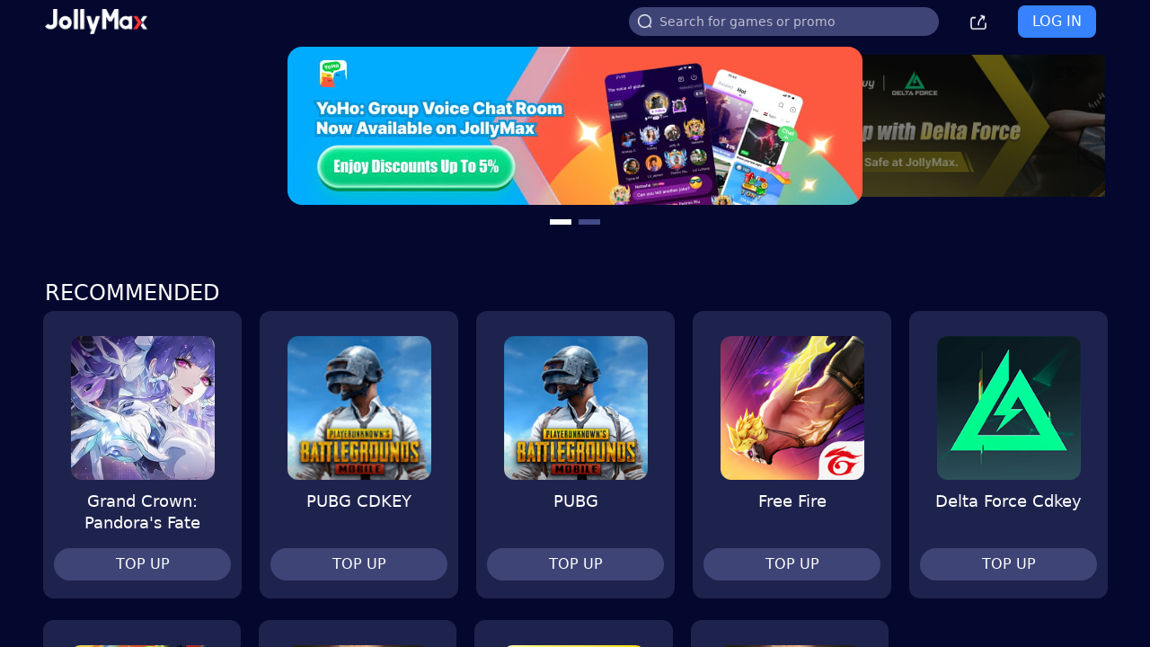

--- FILE ---
content_type: text/html; charset=utf-8
request_url: https://www.jollymax.com/us
body_size: 36467
content:
<!doctype html>
<html lang="en" data-n-head-ssr lang="en" dir="ltr" data-n-head="%7B%22lang%22:%7B%22ssr%22:%22en%22%7D,%22dir%22:%7B%22ssr%22:%22ltr%22%7D%7D">
  <head >
    <meta charset="utf-8">
    <meta http-equiv="X-UA-Compatible" content="IE=edge">
    <meta name="viewport" content="width=device-width,initial-scale=1,minimum-scale=1,maximum-scale=1,user-scalable=no">
    <!-- ↓↓ 禁止缓存 ↓↓ -->
    <meta http-equiv="Cache-Control" content="no-cache, no-store, must-revalidate">
    <meta http-equiv="Pragma" content="no-cache">
    <meta http-equiv="Expires" content="0">
    <title>Free Download, Online Recharge Mobile App, Top up PC Game | JollyMax USA</title><meta data-n-head="ssr" data-hid="og:title" name="og:title" content="Download, play, top up games &amp; recharge apps"><meta data-n-head="ssr" data-hid="og:image" name="og:image" content="https://img-cdn-sg.payermax.com/shoplay365/prod/upload/picture/20241112074041341_jollymax-website-logo.jpg"><meta data-n-head="ssr" data-hid="og:image:alt" name="og:image:alt" content="JollyMax is the best top-up website to online recharge games &amp; apps"><meta data-n-head="ssr" data-hid="og:description" name="og:description" content="Hi, JollyMax Friend, Join us and enjoy the best price of all digital gaming and entertainment products. Check it Now!"><meta data-n-head="ssr" data-hid="twitter:title" name="twitter:title" content="Download, play, top up games &amp; recharge apps"><meta data-n-head="ssr" data-hid="twitter:image" name="twitter:image" content="https://img-cdn-sg.payermax.com/shoplay365/prod/upload/picture/20241112074041341_jollymax-website-logo.jpg"><meta data-n-head="ssr" data-hid="twitter:description" name="twitter:description" content="Hi, JollyMax Friend, Join us and enjoy the best price of all digital gaming and entertainment products. Check it Now!"><meta data-n-head="ssr" data-hid="share-text" name="share-text" content="Hi, JollyMax Friend, Join us and enjoy the best price of all digital gaming and entertainment products. Check it Now!"><meta data-n-head="ssr" data-hid="charset" charset="utf-8"><meta data-n-head="ssr" data-hid="viewport" name="viewport" content="width=device-width, initial-scale=1"><meta data-n-head="ssr" data-hid="format-detection" name="format-detection" content="telephone=no"><meta data-n-head="ssr" data-hid="og:type" name="og:type" content="website"><meta data-n-head="ssr" data-hid="twitter:card" name="twitter:card" content="summary"><link data-n-head="ssr" data-hid="favicon" rel="icon" type="image/x-icon" href="/favicon.ico?ver=1769482840282"><link data-n-head="ssr" data-hid="themeCss" rel="stylesheet" href="/themes/theme.css?ver=1769482840282"><link data-n-head="ssr" data-hid="googletagservices" rel="preconnect" href="https://www.googletagservices.com"><link data-n-head="ssr" data-hid="yandex" rel="preconnect" href="https://mc.yandex.ru"><link data-n-head="ssr" data-hid="mail-ru" rel="preconnect" href="https://top-fwz1.mail.ru"><link data-n-head="ssr" data-hid="facebookConnect" rel="preconnect" href="https://connect.facebook.net"><link data-n-head="ssr" rel="manifest" href="/_nuxt/pwa/manifest-us.json"><link data-n-head="ssr" rel="canonical" id="canonical" href="https://www.jollymax.com/us"><link data-n-head="ssr" rel="alternate" id="x-default" hreflang="x-default" href="https://www.jollymax.com/global"><script data-n-head="ssr" type="text/javascript" id="theme-script" data-timestamp="1769482840330" src="/themes/theme.js?ver=1769482840330"></script><link rel="preload" href="/_nuxt/42fbb1f65596d5f406cb.js" as="script"><link rel="preload" href="/_nuxt/60b364b7d8c575154de8.js" as="script"><link rel="preload" href="/_nuxt/606ad186692ed886881e.js" as="script"><link rel="preload" href="/_nuxt/1342f2cd8584af9d8b92.css" as="style"><link rel="preload" href="/_nuxt/867e5ad6dbe5066c8679.js" as="script"><link rel="preload" href="/_nuxt/815483f474cc0f85c89b.css" as="style"><link rel="preload" href="/_nuxt/754fcce8a9fd26fa78dc.js" as="script"><link rel="preload" href="/_nuxt/dd8a3b0313d441c0e7fa.js" as="script"><link rel="preload" href="/_nuxt/185bbb49569f3ab34f60.js" as="script"><link rel="preload" href="/_nuxt/6014c1c4e53b76b238b8.css" as="style"><link rel="preload" href="/_nuxt/cf14c1708d550b85f6a0.js" as="script"><link rel="stylesheet" href="/_nuxt/1342f2cd8584af9d8b92.css"><link rel="stylesheet" href="/_nuxt/815483f474cc0f85c89b.css"><link rel="stylesheet" href="/_nuxt/6014c1c4e53b76b238b8.css">
  </head>
  <body >
    <noscript>
      <strong>We're sorry but Shoplay365 2222 doesn't work properly without JavaScript enabled. Please enable it to continue.</strong>
    </noscript>
    <div id="fullScreenLoading" class="full-screen-loading">
         <div class="loading-img"></div>
    </div>
    <div data-server-rendered="true" id="__nuxt"><!----><div id="__layout"><div id="app"><div class="layout" data-v-8f2b1d70><div config="[object Object]" show-user-info="true" class="actionbar-wrapper" data-v-7382df00 data-v-8f2b1d70><div class="actionbar have-background-image" data-v-7382df00><div class="actionbar-content" data-v-7382df00><div stats-listener="actionbar-logo" class="actionbar-item" data-v-5e27a5d6 data-v-7382df00><div class="el-image sp-img logo" data-v-4d03c784 data-v-5e27a5d6><div transparent="true" class="sp-img-placeholder" data-v-4d03c784></div> <!----></div></div> <span class="actionbar-content__app-name" style="display:none;" data-v-7382df00></span> <div class="userInfo" style="display:;" data-v-7382df00><div class="avatar-loading-container" data-v-7382df00><div class="avatar-loading" data-v-7382df00></div> <i class="icon el-icon-arrow-down" data-v-7382df00></i></div> <div class="login-button" style="display:none;" data-v-7382df00><div class="sp-login-container" data-v-13e21529 data-v-7382df00><div stats-listener="splogin" class="sp-login-trigger" data-v-13e21529>LOG IN</div> <div class="el-dialog__wrapper sp-login-dialog" style="display:none;" data-v-13e21529><div role="dialog" aria-modal="true" aria-label="dialog" class="el-dialog el-dialog--center" style="margin-top:15vh;"><div class="el-dialog__header"><span class="el-dialog__title"></span> <!----></div> <!----> <div class="el-dialog__footer"><span data-v-13e21529><div class="sp-login-dialog-close" data-v-13e21529></div></span></div></div></div> <div class="el-dialog__wrapper login-guide-dialog" style="display:none;" data-v-9f19cb80 data-v-13e21529><div role="dialog" aria-modal="true" aria-label="dialog" class="el-dialog el-dialog--center" style="margin-top:15vh;"><div class="el-dialog__header"><span class="el-dialog__title"></span> <!----></div> <!----> <div class="el-dialog__footer"><div class="button primary-button" data-v-9f19cb80>Copy Link</div> <div class="dialog-close" data-v-9f19cb80></div></div></div></div></div></div></div> <div class="sp-share" data-v-76becf18 data-v-7382df00><div stats-listener="spshare" class="share-btn" data-v-76becf18><div class="share-btn-icon" data-v-76becf18></div></div> <div class="el-dialog__wrapper share-container" style="display:none;" data-v-76becf18><div role="dialog" aria-modal="true" aria-label="dialog" class="el-dialog el-dialog--center" style="margin-top:15vh;"><div class="el-dialog__header"><span class="el-dialog__title"></span> <!----></div> <!----> <!----></div></div></div> <div class="search-container" style="display:;" data-v-7382df00><div class="search-icon" style="display:;" data-v-7382df00><div class="el-image sp-img" data-v-4d03c784 data-v-7382df00><div class="sp-img-placeholder" data-v-4d03c784></div> <!----></div></div> <div class="search-bar-container search-bar" style="display:none;" data-v-522f2fc1 data-v-7382df00><div class="search-bar-icon" data-v-522f2fc1><div class="el-image sp-img" data-v-4d03c784 data-v-522f2fc1><div class="sp-img-placeholder" data-v-4d03c784></div> <!----></div></div> <div class="search-bar-content" data-v-522f2fc1><div class="el-input" data-v-522f2fc1><!----> <input type="text" autocomplete="off" placeholder="Search for games or promo" class="el-input__inner"> <!----> <!----> <!----> <!----></div></div> <div class="search-bar-interactive" data-v-522f2fc1><div class="el-image sp-img search-bar-close" style="display:none;" data-v-4d03c784 data-v-522f2fc1><div class="sp-img-placeholder" data-v-4d03c784></div> <!----></div> <div class="search-bar-dashed" style="display:none;" data-v-522f2fc1></div> <div class="search-bar-button" style="display:none;" data-v-522f2fc1>Search</div></div></div></div> <div stats-listener="spcontact" class="sp-contact" style="width:0;" data-v-e67b2772 data-v-7382df00><div class="contact-mask" style="display:none;" data-v-e67b2772><div class="contact-container" data-v-e67b2772><div class="contact-title" data-v-e67b2772>Contact Us</div> <div class="contact-box" data-v-e67b2772><a href="mailto:service@jollymax.com" target="_blank" rel="noopenner noreferrer" class="email-container" style="display:;" data-v-e67b2772><div stats-listener="spcontact-item" class="contact-item-container" data-v-2fdece98 data-v-e67b2772><div class="contact-item-icon" data-v-2fdece98><div class="el-image sp-img" data-v-4d03c784 data-v-2fdece98><div class="sp-img-placeholder" data-v-4d03c784></div> <!----></div></div> <div class="contact-item-name" data-v-2fdece98>E-mail</div></div></a> <div stats-listener="spcontact-item" class="contact-item-container" style="display:none;" data-v-2fdece98 data-v-e67b2772><div class="contact-item-icon" data-v-2fdece98><div class="el-image sp-img" data-v-4d03c784 data-v-2fdece98><div class="sp-img-placeholder" data-v-4d03c784></div> <!----></div></div> <div class="contact-item-name" data-v-2fdece98>E-mail</div></div><a href="mailto:https://m.me/Jollymaxglobal" target="_blank" rel="noopenner noreferrer" class="email-container" style="display:none;" data-v-e67b2772><div stats-listener="spcontact-item" class="contact-item-container" data-v-2fdece98 data-v-e67b2772><div class="contact-item-icon" data-v-2fdece98><div class="el-image sp-img" data-v-4d03c784 data-v-2fdece98><div class="sp-img-placeholder" data-v-4d03c784></div> <!----></div></div> <div class="contact-item-name" data-v-2fdece98>Messenger</div></div></a> <div stats-listener="spcontact-item" class="contact-item-container" data-v-2fdece98 data-v-e67b2772><div class="contact-item-icon" data-v-2fdece98><div class="el-image sp-img" data-v-4d03c784 data-v-2fdece98><div class="sp-img-placeholder" data-v-4d03c784></div> <!----></div></div> <div class="contact-item-name" data-v-2fdece98>Messenger</div></div></div> <div stats-listener="spcontact-cancel" class="contact-button" data-v-e67b2772>Cancel</div></div></div></div></div></div></div> <div class="top-bar have-background-image" style="display:none;" data-v-bf489bf4 data-v-8f2b1d70><div stats-listener="topbar-back" class="back-icon" style="display:;" data-v-bf489bf4></div> <div stats-listener="topbar-close" class="close-icon" style="display:none;" data-v-bf489bf4></div> <div stats-listener="topbar-home" class="home-icon" style="display:none;" data-v-bf489bf4></div> <div class="title" data-v-bf489bf4><img src="https://img-cdn.jollymax.com/jm-site/brand/JollyMax/jm.png" alt="JollyMax" class="topbar-title-img" style="display:none;" data-v-bf489bf4 data-v-8f2b1d70> <span data-v-bf489bf4 data-v-8f2b1d70></span></div> <div class="search-container" style="display:;" data-v-bf489bf4><div class="search-icon" style="display:;" data-v-bf489bf4><div class="el-image sp-img" data-v-4d03c784 data-v-bf489bf4><div class="sp-img-placeholder" data-v-4d03c784></div> <!----></div></div> <div class="search-bar-container search-bar" style="display:none;" data-v-522f2fc1 data-v-bf489bf4><div class="search-bar-icon" data-v-522f2fc1><div class="el-image sp-img" data-v-4d03c784 data-v-522f2fc1><div class="sp-img-placeholder" data-v-4d03c784></div> <!----></div></div> <div class="search-bar-content" data-v-522f2fc1><div class="el-input" data-v-522f2fc1><!----> <input type="text" autocomplete="off" placeholder="Search for games or promo" class="el-input__inner"> <!----> <!----> <!----> <!----></div></div> <div class="search-bar-interactive" data-v-522f2fc1><div class="el-image sp-img search-bar-close" style="display:none;" data-v-4d03c784 data-v-522f2fc1><div class="sp-img-placeholder" data-v-4d03c784></div> <!----></div> <div class="search-bar-dashed" style="display:none;" data-v-522f2fc1></div> <div class="search-bar-button" style="display:none;" data-v-522f2fc1>Search</div></div></div></div> <div class="sp-share" data-v-76becf18 data-v-bf489bf4><div stats-listener="spshare" class="share-btn" data-v-76becf18><div class="share-btn-icon" data-v-76becf18></div></div> <div class="el-dialog__wrapper share-container" style="display:none;" data-v-76becf18><div role="dialog" aria-modal="true" aria-label="dialog" class="el-dialog el-dialog--center" style="margin-top:15vh;"><div class="el-dialog__header"><span class="el-dialog__title"></span> <!----></div> <!----> <!----></div></div></div> <div style="display:;" data-v-bf489bf4><div class="avatar-loading" data-v-bf489bf4></div> <div class="login-button" style="display:none;" data-v-bf489bf4><div class="sp-login-container" data-v-13e21529 data-v-bf489bf4><div stats-listener="splogin" class="sp-login-trigger" data-v-13e21529>LOG IN</div> <div class="el-dialog__wrapper sp-login-dialog" style="display:none;" data-v-13e21529><div role="dialog" aria-modal="true" aria-label="dialog" class="el-dialog el-dialog--center" style="margin-top:15vh;"><div class="el-dialog__header"><span class="el-dialog__title"></span> <!----></div> <!----> <div class="el-dialog__footer"><span data-v-13e21529><div class="sp-login-dialog-close" data-v-13e21529></div></span></div></div></div> <div class="el-dialog__wrapper login-guide-dialog" style="display:none;" data-v-9f19cb80 data-v-13e21529><div role="dialog" aria-modal="true" aria-label="dialog" class="el-dialog el-dialog--center" style="margin-top:15vh;"><div class="el-dialog__header"><span class="el-dialog__title"></span> <!----></div> <!----> <div class="el-dialog__footer"><div class="button primary-button" data-v-9f19cb80>Copy Link</div> <div class="dialog-close" data-v-9f19cb80></div></div></div></div></div></div></div> <div stats-listener="spcontact" class="sp-contact" style="width:0;" data-v-e67b2772 data-v-bf489bf4><div class="contact-mask" style="display:none;" data-v-e67b2772><div class="contact-container" data-v-e67b2772><div class="contact-title" data-v-e67b2772>Contact Us</div> <div class="contact-box" data-v-e67b2772><a href="mailto:service@jollymax.com" target="_blank" rel="noopenner noreferrer" class="email-container" style="display:;" data-v-e67b2772><div stats-listener="spcontact-item" class="contact-item-container" data-v-2fdece98 data-v-e67b2772><div class="contact-item-icon" data-v-2fdece98><div class="el-image sp-img" data-v-4d03c784 data-v-2fdece98><div class="sp-img-placeholder" data-v-4d03c784></div> <!----></div></div> <div class="contact-item-name" data-v-2fdece98>E-mail</div></div></a> <div stats-listener="spcontact-item" class="contact-item-container" style="display:none;" data-v-2fdece98 data-v-e67b2772><div class="contact-item-icon" data-v-2fdece98><div class="el-image sp-img" data-v-4d03c784 data-v-2fdece98><div class="sp-img-placeholder" data-v-4d03c784></div> <!----></div></div> <div class="contact-item-name" data-v-2fdece98>E-mail</div></div><a href="mailto:https://m.me/Jollymaxglobal" target="_blank" rel="noopenner noreferrer" class="email-container" style="display:none;" data-v-e67b2772><div stats-listener="spcontact-item" class="contact-item-container" data-v-2fdece98 data-v-e67b2772><div class="contact-item-icon" data-v-2fdece98><div class="el-image sp-img" data-v-4d03c784 data-v-2fdece98><div class="sp-img-placeholder" data-v-4d03c784></div> <!----></div></div> <div class="contact-item-name" data-v-2fdece98>Messenger</div></div></a> <div stats-listener="spcontact-item" class="contact-item-container" data-v-2fdece98 data-v-e67b2772><div class="contact-item-icon" data-v-2fdece98><div class="el-image sp-img" data-v-4d03c784 data-v-2fdece98><div class="sp-img-placeholder" data-v-4d03c784></div> <!----></div></div> <div class="contact-item-name" data-v-2fdece98>Messenger</div></div></div> <div stats-listener="spcontact-cancel" class="contact-button" data-v-e67b2772>Cancel</div></div></div></div></div> <div id="layoutMeScroll" class="mescroll app-scrollbar" data-v-8f2b1d70><div><div class="layout-content" style="min-height:0px;" data-v-8f2b1d70><div class="page shareitHomeContainer have-background-image" data-v-15bc25b0 data-v-8f2b1d70><div page-id="p202511214214" biz-data="[object Object]" class="container" data-v-0e1dcc58 data-v-15bc25b0><div id="swiper202511218204" index="0" custom-components="[object Object],[object Object],[object Object],[object Object],[object Object],[object Object],[object Object],[object Object],[object Object],[object Object],[object Object],[object Object],[object Object],[object Object],[object Object],[object Object],[object Object],[object Object],[object Object],[object Object]" page-id="p202511214214" biz-data="[object Object]" class="block-container block-banner" data-v-2928787e data-v-0e1dcc58><div class="main-container" data-v-2928787e><div category="" class="banner-content el-carousel el-carousel--horizontal el-carousel--card carousel-titleBar-container-fun carousel-titleBar-container-normal" data-v-26687cdc data-v-2928787e><div class="el-carousel__container" data-v-26687cdc><!----> <!----> <div class="el-carousel__item el-carousel__item--card" style="transform:translateX(0px) scale(1);opacity:1;ms-transform:translateX(0px) scale(1);webkit-transform:translateX(0px) scale(1);display:none;" data-v-2928787e><div class="el-carousel__mask" style="display:;"></div> <div class="banner-img-container" data-v-2928787e><!----> <div class="el-image sp-img banner" style="rel-id:20260107c59e5dec;picture-id:1a5d20a5655446439bbaec0f4dfc073e;picture-name:Enjoy Discounts Up To 5%;picture-url:https://img-cdn-sg.payermax.com/shoplay365/prod/upload/picture/20260107110054357_en-yohoroom-homebanner.jpg;url-link:https://www.jollymax.com/app/yoho;url-link-shareit:https://www.jollymax.com/app/yoho;" data-v-4d03c784 data-v-2928787e><div class="sp-img-placeholder" data-v-4d03c784></div> <!----></div> <a href="https://www.jollymax.com/app/yoho" style="display:none;" data-v-2928787e></a></div></div><div class="el-carousel__item el-carousel__item--card" style="transform:translateX(0px) scale(1);opacity:1;ms-transform:translateX(0px) scale(1);webkit-transform:translateX(0px) scale(1);display:none;" data-v-2928787e><div class="el-carousel__mask" style="display:;"></div> <div class="banner-img-container" data-v-2928787e><!----> <div class="el-image sp-img banner" style="rel-id:20251223b4daec6f;picture-id:49285899924d4b39bff60cab9c3e4ddb;picture-name:DELTA FORCE;picture-url:https://img-cdn-sg.payermax.com/shoplay365/prod/upload/picture/20251219021533666_en-Delta%20Force-homebanner.jpg;url-link:https://www.jollymax.com/us/delta-force;url-link-shareit:https://www.jollymax.com/us/delta-force;" data-v-4d03c784 data-v-2928787e><div class="sp-img-placeholder" data-v-4d03c784></div> <!----></div> <a href="https://www.jollymax.com/us/delta-force" style="display:none;" data-v-2928787e></a></div></div></div> <ul class="el-carousel__indicators el-carousel__indicators--horizontal el-carousel__indicators--outside" data-v-26687cdc><li class="el-carousel__indicator el-carousel__indicator--horizontal" data-v-26687cdc><button aria-label="carousel button" class="el-carousel__button" data-v-26687cdc><!----></button></li><li class="el-carousel__indicator el-carousel__indicator--horizontal" data-v-26687cdc><button aria-label="carousel button" class="el-carousel__button" data-v-26687cdc><!----></button></li></ul></div></div></div><div id="space202511218549" custom-components="[object Object],[object Object],[object Object],[object Object],[object Object],[object Object],[object Object],[object Object],[object Object],[object Object],[object Object],[object Object],[object Object],[object Object],[object Object],[object Object],[object Object],[object Object],[object Object],[object Object]" page-id="p202511214214" biz-data="[object Object]" class="block-container block-space" style="--height:48px;--xsheight:2.4rem;background:;" data-v-2fa6b444 data-v-0e1dcc58></div><div id="application202511215108" custom-components="[object Object],[object Object],[object Object],[object Object],[object Object],[object Object],[object Object],[object Object],[object Object],[object Object],[object Object],[object Object],[object Object],[object Object],[object Object],[object Object],[object Object],[object Object],[object Object],[object Object]" page-id="p202511214214" class="block-container" style="control-permit:NONE;module-id:p202511214214_yingyongzu_2;module-name:RECOMMENDED;component-id:application202511215108;" data-v-ad93b960 data-v-0e1dcc58><div class="main-container" data-v-ad93b960><div class="title" data-v-ad93b960><div class="text" style="color:;" data-v-ad93b960><h2 data-v-ad93b960>RECOMMENDED</h2></div></div> <div class="list" data-v-ad93b960><div class="app-item" data-v-4c05f5b5 data-v-ad93b960><div class="el-image sp-img icon" data-v-4d03c784 data-v-4c05f5b5><div class="sp-img-placeholder" data-v-4d03c784></div> <!----></div> <div class="img" data-v-4c05f5b5><img imgurl="https://img-cdn-sg.payermax.com/shoplay365/prod/upload/picture/20250814082213047_20250815grand%20crown.jpg" src="[data-uri]" alt="Grand Crown: Pandora's Fate" data-v-4c05f5b5></div> <a href="https://www.jollymax.com/app/grand-crown" class="name textoverflow-multi a-to-div" data-v-4c05f5b5><h3 data-v-4c05f5b5><strong class="text" data-v-4c05f5b5>Grand Crown: Pandora's Fate</strong></h3></a> <div class="btn textoverflow-one" style="background:;" data-v-4c05f5b5>
    TOP UP
  </div> <!----> <a href="https://www.jollymax.com/app/grand-crown" class="item-anchor" style="display:none;" data-v-4c05f5b5 data-v-ad93b960></a></div><div class="app-item" data-v-4c05f5b5 data-v-ad93b960><div class="el-image sp-img icon" data-v-4d03c784 data-v-4c05f5b5><div class="sp-img-placeholder" data-v-4d03c784></div> <!----></div> <div class="img" data-v-4c05f5b5><img imgurl="https://img-cdn.jollymax.com/shoplay365/prod/upload/picture/20221221120955297_pubg.png" src="[data-uri]" alt="PUBG CDKEY" data-v-4c05f5b5></div> <a href="https://www.jollymax.com/app/cdk_pubg" class="name textoverflow-multi a-to-div" data-v-4c05f5b5><h3 data-v-4c05f5b5><strong class="text" data-v-4c05f5b5>PUBG CDKEY</strong></h3></a> <div class="btn textoverflow-one" style="background:;" data-v-4c05f5b5>
    TOP UP
  </div> <!----> <a href="https://www.jollymax.com/app/cdk_pubg" class="item-anchor" style="display:none;" data-v-4c05f5b5 data-v-ad93b960></a></div><div class="app-item" data-v-4c05f5b5 data-v-ad93b960><div class="el-image sp-img icon" data-v-4d03c784 data-v-4c05f5b5><div class="sp-img-placeholder" data-v-4d03c784></div> <!----></div> <div class="img" data-v-4c05f5b5><img imgurl="https://img-cdn-sg.payermax.com/shoplay365/prod/upload/picture/20241129081338432_PUBG.jpg" src="[data-uri]" alt="PUBG" data-v-4c05f5b5></div> <a href="https://www.jollymax.com/app/pubg" class="name textoverflow-multi a-to-div" data-v-4c05f5b5><h3 data-v-4c05f5b5><strong class="text" data-v-4c05f5b5>PUBG</strong></h3></a> <div class="btn textoverflow-one" style="background:;" data-v-4c05f5b5>
    TOP UP
  </div> <!----> <a href="https://www.jollymax.com/app/pubg" class="item-anchor" style="display:none;" data-v-4c05f5b5 data-v-ad93b960></a></div><div class="app-item" data-v-4c05f5b5 data-v-ad93b960><div class="el-image sp-img icon" data-v-4d03c784 data-v-4c05f5b5><div class="sp-img-placeholder" data-v-4d03c784></div> <!----></div> <div class="img" data-v-4c05f5b5><img imgurl="https://img-cdn-sg.payermax.com/shoplay365/prod/upload/picture/20240524090953619_icon.jpg" src="[data-uri]" alt="Free Fire" data-v-4c05f5b5></div> <a href="https://www.jollymax.com/app/FreeFire" class="name textoverflow-multi a-to-div" data-v-4c05f5b5><h3 data-v-4c05f5b5><strong class="text" data-v-4c05f5b5>Free Fire</strong></h3></a> <div class="btn textoverflow-one" style="background:;" data-v-4c05f5b5>
    TOP UP
  </div> <!----> <a href="https://www.jollymax.com/app/FreeFire" class="item-anchor" style="display:none;" data-v-4c05f5b5 data-v-ad93b960></a></div><div class="app-item" data-v-4c05f5b5 data-v-ad93b960><div class="el-image sp-img icon" data-v-4d03c784 data-v-4c05f5b5><div class="sp-img-placeholder" data-v-4d03c784></div> <!----></div> <div class="img" data-v-4c05f5b5><img imgurl="https://img-cdn-sg.payermax.com/shoplay365/prod/upload/picture/20241220033959486_Delta%20Force-icon.jpg" src="[data-uri]" alt="Delta Force Cdkey" data-v-4c05f5b5></div> <a href="https://www.jollymax.com/app/Delta-Force" class="name textoverflow-multi a-to-div" data-v-4c05f5b5><h3 data-v-4c05f5b5><strong class="text" data-v-4c05f5b5>Delta Force Cdkey</strong></h3></a> <div class="btn textoverflow-one" style="background:;" data-v-4c05f5b5>
    TOP UP
  </div> <!----> <a href="https://www.jollymax.com/app/Delta-Force" class="item-anchor" style="display:none;" data-v-4c05f5b5 data-v-ad93b960></a></div><div class="app-item" data-v-4c05f5b5 data-v-ad93b960><div class="el-image sp-img icon" data-v-4d03c784 data-v-4c05f5b5><div class="sp-img-placeholder" data-v-4d03c784></div> <!----></div> <div class="img" data-v-4c05f5b5><img imgurl="https://img-cdn-sg.payermax.com/shoplay365/prod/upload/picture/20241129081910064_Free%20Fire%20CDKEY.jpg" src="[data-uri]" alt="Free Fire CDKEY" data-v-4c05f5b5></div> <a href="https://www.jollymax.com/app/freefirecdkey" class="name textoverflow-multi a-to-div" data-v-4c05f5b5><h3 data-v-4c05f5b5><strong class="text" data-v-4c05f5b5>Free Fire CDKEY</strong></h3></a> <div class="btn textoverflow-one" style="background:;" data-v-4c05f5b5>
    TOP UP
  </div> <!----> <a href="https://www.jollymax.com/app/freefirecdkey" class="item-anchor" style="display:none;" data-v-4c05f5b5 data-v-ad93b960></a></div><div class="app-item" data-v-4c05f5b5 data-v-ad93b960><div class="el-image sp-img icon" data-v-4d03c784 data-v-4c05f5b5><div class="sp-img-placeholder" data-v-4d03c784></div> <!----></div> <div class="img" data-v-4c05f5b5><img imgurl="https://img-cdn-sg.payermax.com/shoplay365/prod/upload/picture/20250120031626763_Wartune%20Ultra%20-%20CET%28Europe%20Region%29.jpg" src="[data-uri]" alt="Wartune Ultra - CET(Europe Region)" data-v-4c05f5b5></div> <a href="https://www.jollymax.com/app/wartune-ultra-europe" class="name textoverflow-multi a-to-div" data-v-4c05f5b5><h3 data-v-4c05f5b5><strong class="text" data-v-4c05f5b5>Wartune Ultra - CET(Europe Region)</strong></h3></a> <div class="btn textoverflow-one" style="background:;" data-v-4c05f5b5>
    TOP UP
  </div> <!----> <a href="https://www.jollymax.com/app/wartune-ultra-europe" class="item-anchor" style="display:none;" data-v-4c05f5b5 data-v-ad93b960></a></div><div class="app-item" data-v-4c05f5b5 data-v-ad93b960><div class="el-image sp-img icon" data-v-4d03c784 data-v-4c05f5b5><div class="sp-img-placeholder" data-v-4d03c784></div> <!----></div> <div class="img" data-v-4c05f5b5><img imgurl="https://img-cdn-sg.payermax.com/shoplay365/prod/upload/picture/20241129082457090_Super%20Sus.png" src="[data-uri]" alt="Super Sus" data-v-4c05f5b5></div> <a href="https://www.jollymax.com/app/SuperSus" class="name textoverflow-multi a-to-div" data-v-4c05f5b5><h3 data-v-4c05f5b5><strong class="text" data-v-4c05f5b5>Super Sus</strong></h3></a> <div class="btn textoverflow-one" style="background:;" data-v-4c05f5b5>
    TOP UP
  </div> <!----> <a href="https://www.jollymax.com/app/SuperSus" class="item-anchor" style="display:none;" data-v-4c05f5b5 data-v-ad93b960></a></div><div class="app-item" data-v-4c05f5b5 data-v-ad93b960><div class="el-image sp-img icon" data-v-4d03c784 data-v-4c05f5b5><div class="sp-img-placeholder" data-v-4d03c784></div> <!----></div> <div class="img" data-v-4c05f5b5><img imgurl="https://img-cdn-sg.payermax.com/shoplay365/prod/upload/picture/20250311054748460_Wartune%20Ultra-icon.jpg" src="[data-uri]" alt="Wartune Ultra e-Voucher" data-v-4c05f5b5></div> <a href="https://www.jollymax.com/us/wartune-ultra-europe-evoucher" class="name textoverflow-multi a-to-div" data-v-4c05f5b5><h3 data-v-4c05f5b5><strong class="text" data-v-4c05f5b5>Wartune Ultra e-Voucher</strong></h3></a> <div class="btn textoverflow-one" style="background:;" data-v-4c05f5b5>
    TOP UP
  </div> <!----> <a href="https://www.jollymax.com/us/wartune-ultra-europe-evoucher" class="item-anchor" style="display:none;" data-v-4c05f5b5 data-v-ad93b960></a></div></div></div></div><div id="space202511218550" custom-components="[object Object],[object Object],[object Object],[object Object],[object Object],[object Object],[object Object],[object Object],[object Object],[object Object],[object Object],[object Object],[object Object],[object Object],[object Object],[object Object],[object Object],[object Object],[object Object],[object Object]" page-id="p202511214214" biz-data="[object Object]" class="block-container block-space" style="--height:48px;--xsheight:2.4rem;background:;" data-v-2fa6b444 data-v-0e1dcc58></div><div id="application202511215109" custom-components="[object Object],[object Object],[object Object],[object Object],[object Object],[object Object],[object Object],[object Object],[object Object],[object Object],[object Object],[object Object],[object Object],[object Object],[object Object],[object Object],[object Object],[object Object],[object Object],[object Object]" page-id="p202511214214" class="block-container" style="control-permit:NONE;module-id:p202511214214_yingyongzu_4;module-name:DIRECT TOP UP;component-id:application202511215109;" data-v-ad93b960 data-v-0e1dcc58><div class="main-container" data-v-ad93b960><div class="title" data-v-ad93b960><div class="text" style="color:;" data-v-ad93b960><h2 data-v-ad93b960>DIRECT TOP UP</h2></div></div> <div class="list" data-v-ad93b960><div class="app-item" data-v-4c05f5b5 data-v-ad93b960><div class="el-image sp-img icon" data-v-4d03c784 data-v-4c05f5b5><div class="sp-img-placeholder" data-v-4d03c784></div> <!----></div> <div class="img" data-v-4c05f5b5><img imgurl="https://img-cdn-sg.payermax.com/shoplay365/prod/upload/picture/20260115103800690_175.png" src="[data-uri]" alt="Banishers: Faiths Entwined" data-v-4c05f5b5></div> <a href="https://www.jollymax.com/us/banishers-faiths-entwined" class="name textoverflow-multi a-to-div" data-v-4c05f5b5><h3 data-v-4c05f5b5><strong class="text" data-v-4c05f5b5>Banishers: Faiths Entwined</strong></h3></a> <div class="btn textoverflow-one" style="background:;" data-v-4c05f5b5>
    TOP UP
  </div> <!----> <a href="https://www.jollymax.com/us/banishers-faiths-entwined" class="item-anchor" style="display:none;" data-v-4c05f5b5 data-v-ad93b960></a></div><div class="app-item" data-v-4c05f5b5 data-v-ad93b960><div class="el-image sp-img icon" data-v-4d03c784 data-v-4c05f5b5><div class="sp-img-placeholder" data-v-4d03c784></div> <!----></div> <div class="img" data-v-4c05f5b5><img imgurl="https://img-cdn-sg.payermax.com/shoplay365/prod/upload/picture/20260107091926208_yohoroom-icon.jpg" src="[data-uri]" alt="YoHo: Group Voice Chat Room" data-v-4c05f5b5></div> <a href="https://www.jollymax.com/us/yoho" class="name textoverflow-multi a-to-div" data-v-4c05f5b5><h3 data-v-4c05f5b5><strong class="text" data-v-4c05f5b5>YoHo: Group Voice Chat Room</strong></h3></a> <div class="btn textoverflow-one" style="background:;" data-v-4c05f5b5>
    TOP UP
  </div> <!----> <a href="https://www.jollymax.com/us/yoho" class="item-anchor" style="display:none;" data-v-4c05f5b5 data-v-ad93b960></a></div><div class="app-item" data-v-4c05f5b5 data-v-ad93b960><div class="el-image sp-img icon" data-v-4d03c784 data-v-4c05f5b5><div class="sp-img-placeholder" data-v-4d03c784></div> <!----></div> <div class="img" data-v-4c05f5b5><img imgurl="https://img-cdn-sg.payermax.com/shoplay365/prod/upload/picture/20251226063458570_icon.png" src="[data-uri]" alt="Eternal Sword Pact" data-v-4c05f5b5></div> <a href="https://www.jollymax.com/app/eternal-sword-pact" class="name textoverflow-multi a-to-div" data-v-4c05f5b5><h3 data-v-4c05f5b5><strong class="text" data-v-4c05f5b5>Eternal Sword Pact</strong></h3></a> <div class="btn textoverflow-one" style="background:;" data-v-4c05f5b5>
    TOP UP
  </div> <!----> <a href="https://www.jollymax.com/app/eternal-sword-pact" class="item-anchor" style="display:none;" data-v-4c05f5b5 data-v-ad93b960></a></div><div class="app-item" data-v-4c05f5b5 data-v-ad93b960><div class="el-image sp-img icon" data-v-4d03c784 data-v-4c05f5b5><div class="sp-img-placeholder" data-v-4d03c784></div> <!----></div> <div class="img" data-v-4c05f5b5><img imgurl="https://img-cdn-sg.payermax.com/shoplay365/prod/upload/picture/20251226091550436_image%20%281%29.png" src="[data-uri]" alt="Xena - Group Voice Party" data-v-4c05f5b5></div> <a href=" https://www.jollymax.com/app/xena" class="name textoverflow-multi a-to-div" data-v-4c05f5b5><h3 data-v-4c05f5b5><strong class="text" data-v-4c05f5b5>Xena - Group Voice Party</strong></h3></a> <div class="btn textoverflow-one" style="background:;" data-v-4c05f5b5>
    TOP UP
  </div> <!----> <a href=" https://www.jollymax.com/app/xena" class="item-anchor" style="display:none;" data-v-4c05f5b5 data-v-ad93b960></a></div><div class="app-item" data-v-4c05f5b5 data-v-ad93b960><div class="el-image sp-img icon" data-v-4d03c784 data-v-4c05f5b5><div class="sp-img-placeholder" data-v-4d03c784></div> <!----></div> <div class="img" data-v-4c05f5b5><img imgurl="https://img-cdn-sg.payermax.com/shoplay365/prod/upload/picture/20251104090420492_sausage-man.jpg" src="[data-uri]" alt="Sausage Man" data-v-4c05f5b5></div> <a href="https://www.jollymax.com/app/sausageman" class="name textoverflow-multi a-to-div" data-v-4c05f5b5><h3 data-v-4c05f5b5><strong class="text" data-v-4c05f5b5>Sausage Man</strong></h3></a> <div class="btn textoverflow-one" style="background:;" data-v-4c05f5b5>
    TOP UP
  </div> <!----> <a href="https://www.jollymax.com/app/sausageman" class="item-anchor" style="display:none;" data-v-4c05f5b5 data-v-ad93b960></a></div><div class="app-item" data-v-4c05f5b5 data-v-ad93b960><div class="el-image sp-img icon" data-v-4d03c784 data-v-4c05f5b5><div class="sp-img-placeholder" data-v-4d03c784></div> <!----></div> <div class="img" data-v-4c05f5b5><img imgurl="https://img-cdn-sg.payermax.com/shoplay365/prod/upload/picture/20251218085101736_%E5%9B%BE%E6%A0%87sword%20of%20justice.png" src="[data-uri]" alt="Sword of Justice" data-v-4c05f5b5></div> <a href=" https://www.jollymax.com/us/sword-of-justice" class="name textoverflow-multi a-to-div" data-v-4c05f5b5><h3 data-v-4c05f5b5><strong class="text" data-v-4c05f5b5>Sword of Justice</strong></h3></a> <div class="btn textoverflow-one" style="background:;" data-v-4c05f5b5>
    TOP UP
  </div> <!----> <a href=" https://www.jollymax.com/us/sword-of-justice" class="item-anchor" style="display:none;" data-v-4c05f5b5 data-v-ad93b960></a></div><div class="app-item" data-v-4c05f5b5 data-v-ad93b960><div class="el-image sp-img icon" data-v-4d03c784 data-v-4c05f5b5><div class="sp-img-placeholder" data-v-4d03c784></div> <!----></div> <div class="img" data-v-4c05f5b5><img imgurl="https://img-cdn-sg.payermax.com/shoplay365/prod/upload/picture/20251023063450494_immortal%20heritage%20icon.png" src="[data-uri]" alt="Immortal Heritage" data-v-4c05f5b5></div> <a href="https://www.jollymax.com/app/immortal-heritage" class="name textoverflow-multi a-to-div" data-v-4c05f5b5><h3 data-v-4c05f5b5><strong class="text" data-v-4c05f5b5>Immortal Heritage</strong></h3></a> <div class="btn textoverflow-one" style="background:;" data-v-4c05f5b5>
    TOP UP
  </div> <!----> <a href="https://www.jollymax.com/app/immortal-heritage" class="item-anchor" style="display:none;" data-v-4c05f5b5 data-v-ad93b960></a></div><div class="app-item" data-v-4c05f5b5 data-v-ad93b960><div class="el-image sp-img icon" data-v-4d03c784 data-v-4c05f5b5><div class="sp-img-placeholder" data-v-4d03c784></div> <!----></div> <div class="img" data-v-4c05f5b5><img imgurl="https://img-cdn-sg.payermax.com/shoplay365/prod/upload/picture/20250924061255145_destiny_rising%E5%A4%A9%E5%91%BD%E7%BE%A4%E6%98%9F-icon.jpg" src="[data-uri]" alt="Destiny: Rising" data-v-4c05f5b5></div> <a href="https://www.jollymax.com/app/destiny-rising" class="name textoverflow-multi a-to-div" data-v-4c05f5b5><h3 data-v-4c05f5b5><strong class="text" data-v-4c05f5b5>Destiny: Rising</strong></h3></a> <div class="btn textoverflow-one" style="background:;" data-v-4c05f5b5>
    TOP UP
  </div> <!----> <a href="https://www.jollymax.com/app/destiny-rising" class="item-anchor" style="display:none;" data-v-4c05f5b5 data-v-ad93b960></a></div><div class="app-item" data-v-4c05f5b5 data-v-ad93b960><div class="el-image sp-img icon" data-v-4d03c784 data-v-4c05f5b5><div class="sp-img-placeholder" data-v-4d03c784></div> <!----></div> <div class="img" data-v-4c05f5b5><img imgurl="https://img-cdn-sg.payermax.com/shoplay365/prod/upload/picture/20250828110224799_20250828%20pet%20tale%20icon.jpg" src="[data-uri]" alt="Paw Tales: Eternal Bond" data-v-4c05f5b5></div> <a href="https://www.jollymax.com/app/paw-tales-eternal-bond" class="name textoverflow-multi a-to-div" data-v-4c05f5b5><h3 data-v-4c05f5b5><strong class="text" data-v-4c05f5b5>Paw Tales: Eternal Bond</strong></h3></a> <div class="btn textoverflow-one" style="background:;" data-v-4c05f5b5>
    TOP UP
  </div> <!----> <a href="https://www.jollymax.com/app/paw-tales-eternal-bond" class="item-anchor" style="display:none;" data-v-4c05f5b5 data-v-ad93b960></a></div><div class="app-item" data-v-4c05f5b5 data-v-ad93b960><div class="el-image sp-img icon" data-v-4d03c784 data-v-4c05f5b5><div class="sp-img-placeholder" data-v-4d03c784></div> <!----></div> <div class="img" data-v-4c05f5b5><img imgurl="https://img-cdn-sg.payermax.com/shoplay365/prod/upload/picture/20250822025858602_20250821%20magic%20forest%20icon.jpg" src="[data-uri]" alt="Magic Forest: Dragon Quest" data-v-4c05f5b5></div> <a href="https://www.jollymax.com/app/magic-forest" class="name textoverflow-multi a-to-div" data-v-4c05f5b5><h3 data-v-4c05f5b5><strong class="text" data-v-4c05f5b5>Magic Forest: Dragon Quest</strong></h3></a> <div class="btn textoverflow-one" style="background:;" data-v-4c05f5b5>
    TOP UP
  </div> <!----> <a href="https://www.jollymax.com/app/magic-forest" class="item-anchor" style="display:none;" data-v-4c05f5b5 data-v-ad93b960></a></div><div class="app-item" data-v-4c05f5b5 data-v-ad93b960><div class="el-image sp-img icon" data-v-4d03c784 data-v-4c05f5b5><div class="sp-img-placeholder" data-v-4d03c784></div> <!----></div> <div class="img" data-v-4c05f5b5><img imgurl="https://img-cdn-sg.payermax.com/shoplay365/prod/upload/picture/20250731061024422_20250731wuthering%20waves-icon.jpg" src="[data-uri]" alt="Wuthering Waves" data-v-4c05f5b5></div> <a href="https://www.jollymax.com/app/wuthering-waves" class="name textoverflow-multi a-to-div" data-v-4c05f5b5><h3 data-v-4c05f5b5><strong class="text" data-v-4c05f5b5>Wuthering Waves</strong></h3></a> <div class="btn textoverflow-one" style="background:;" data-v-4c05f5b5>
    TOP UP
  </div> <!----> <a href="https://www.jollymax.com/app/wuthering-waves" class="item-anchor" style="display:none;" data-v-4c05f5b5 data-v-ad93b960></a></div><div class="app-item" data-v-4c05f5b5 data-v-ad93b960><div class="el-image sp-img icon" data-v-4d03c784 data-v-4c05f5b5><div class="sp-img-placeholder" data-v-4d03c784></div> <!----></div> <div class="img" data-v-4c05f5b5><img imgurl="https://img-cdn-sg.payermax.com/shoplay365/prod/upload/picture/20250620093624415_%E6%AD%A3%E5%BC%8F1-512%E6%96%B9.png" src="[data-uri]" alt="Mythic Warriors: Pandas" data-v-4c05f5b5></div> <a href="https://www.jollymax.com/app/mythic-warriors-pandas" class="name textoverflow-multi a-to-div" data-v-4c05f5b5><h3 data-v-4c05f5b5><strong class="text" data-v-4c05f5b5>Mythic Warriors: Pandas</strong></h3></a> <div class="btn textoverflow-one" style="background:;" data-v-4c05f5b5>
    TOP UP
  </div> <!----> <a href="https://www.jollymax.com/app/mythic-warriors-pandas" class="item-anchor" style="display:none;" data-v-4c05f5b5 data-v-ad93b960></a></div><div class="app-item" data-v-4c05f5b5 data-v-ad93b960><div class="el-image sp-img icon" data-v-4d03c784 data-v-4c05f5b5><div class="sp-img-placeholder" data-v-4d03c784></div> <!----></div> <div class="img" data-v-4c05f5b5><img imgurl="https://img-cdn-sg.payermax.com/shoplay365/prod/upload/picture/20250618054528655_3.jpg" src="[data-uri]" alt="Maidens Fantasy" data-v-4c05f5b5></div> <a href="https://www.jollymax.com/us/maidens-fantasy" class="name textoverflow-multi a-to-div" data-v-4c05f5b5><h3 data-v-4c05f5b5><strong class="text" data-v-4c05f5b5>Maidens Fantasy</strong></h3></a> <div class="btn textoverflow-one" style="background:;" data-v-4c05f5b5>
    TOP UP
  </div> <!----> <a href="https://www.jollymax.com/us/maidens-fantasy" class="item-anchor" style="display:none;" data-v-4c05f5b5 data-v-ad93b960></a></div><div class="app-item" data-v-4c05f5b5 data-v-ad93b960><div class="el-image sp-img icon" data-v-4d03c784 data-v-4c05f5b5><div class="sp-img-placeholder" data-v-4d03c784></div> <!----></div> <div class="img" data-v-4c05f5b5><img imgurl="https://img-cdn-sg.payermax.com/shoplay365/prod/upload/picture/20250618054515031_Crystal%20of%20Atlan-icon.jpg" src="[data-uri]" alt="Crystal of Atlan" data-v-4c05f5b5></div> <a href="https://www.jollymax.com/app/coa" class="name textoverflow-multi a-to-div" data-v-4c05f5b5><h3 data-v-4c05f5b5><strong class="text" data-v-4c05f5b5>Crystal of Atlan</strong></h3></a> <div class="btn textoverflow-one" style="background:;" data-v-4c05f5b5>
    TOP UP
  </div> <!----> <a href="https://www.jollymax.com/app/coa" class="item-anchor" style="display:none;" data-v-4c05f5b5 data-v-ad93b960></a></div><div class="app-item" data-v-4c05f5b5 data-v-ad93b960><div class="el-image sp-img icon" data-v-4d03c784 data-v-4c05f5b5><div class="sp-img-placeholder" data-v-4d03c784></div> <!----></div> <div class="img" data-v-4c05f5b5><img imgurl="https://img-cdn.shareitpay.in/shoplay365/prod/upload/%2Fmlbb-logo-2021101520211111075336724.jpeg" src="[data-uri]" alt="Mobile Legends" data-v-4c05f5b5></div> <a href="https://www.jollymax.com/app/mlbb_event" class="name textoverflow-multi a-to-div" data-v-4c05f5b5><h3 data-v-4c05f5b5><strong class="text" data-v-4c05f5b5>Mobile Legends</strong></h3></a> <div class="btn textoverflow-one" style="background:;" data-v-4c05f5b5>
    TOP UP
  </div> <div class="corner-mark" data-v-4c05f5b5 data-v-ad93b960><img src="https://img-cdn.jollymax.com/shoplay365/prod/upload/activity/20221202_recommend_tag_prize.png" fit="contain" alt="Mobile Legends" data-v-4c05f5b5 data-v-ad93b960></div> <a href="https://www.jollymax.com/app/mlbb_event" class="item-anchor" style="display:none;" data-v-4c05f5b5 data-v-ad93b960></a></div><div class="app-item" data-v-4c05f5b5 data-v-ad93b960><div class="el-image sp-img icon" data-v-4d03c784 data-v-4c05f5b5><div class="sp-img-placeholder" data-v-4d03c784></div> <!----></div> <div class="img" data-v-4c05f5b5><img imgurl="https://img-cdn-sg.payermax.com/shoplay365/prod/upload/picture/20240524091004791_icon.jpg" src="[data-uri]" alt="Free Fire" data-v-4c05f5b5></div> <a href="https://www.jollymax.com/app/FreeFire" class="name textoverflow-multi a-to-div" data-v-4c05f5b5><h3 data-v-4c05f5b5><strong class="text" data-v-4c05f5b5>Free Fire</strong></h3></a> <div class="btn textoverflow-one" style="background:;" data-v-4c05f5b5>
    TOP UP
  </div> <div class="corner-mark" data-v-4c05f5b5 data-v-ad93b960><img src="https://img-cdn.jollymax.com/shoplay365/prod/upload/activity/20221202_recommend_tag_prize.png" fit="contain" alt="Free Fire" data-v-4c05f5b5 data-v-ad93b960></div> <a href="https://www.jollymax.com/app/FreeFire" class="item-anchor" style="display:none;" data-v-4c05f5b5 data-v-ad93b960></a></div><div class="app-item" data-v-4c05f5b5 data-v-ad93b960><div class="el-image sp-img icon" data-v-4d03c784 data-v-4c05f5b5><div class="sp-img-placeholder" data-v-4d03c784></div> <!----></div> <div class="img" data-v-4c05f5b5><img imgurl="https://img-cdn-sg.payermax.com/shoplay365/prod/upload/picture/20250109054650404_Mythic%20Dawn%2013%20Megami.jpg" src="[data-uri]" alt="Mythic Dawn 13 Megami" data-v-4c05f5b5></div> <a href="https://www.jollymax.com/app/GP" class="name textoverflow-multi a-to-div" data-v-4c05f5b5><h3 data-v-4c05f5b5><strong class="text" data-v-4c05f5b5>Mythic Dawn 13 Megami</strong></h3></a> <div class="btn textoverflow-one" style="background:;" data-v-4c05f5b5>
    TOP UP
  </div> <!----> <a href="https://www.jollymax.com/app/GP" class="item-anchor" style="display:none;" data-v-4c05f5b5 data-v-ad93b960></a></div><div class="app-item" data-v-4c05f5b5 data-v-ad93b960><div class="el-image sp-img icon" data-v-4d03c784 data-v-4c05f5b5><div class="sp-img-placeholder" data-v-4d03c784></div> <!----></div> <div class="img" data-v-4c05f5b5><img imgurl="https://img-cdn-sg.payermax.com/shoplay365/prod/upload/picture/20241202063945537_Wartune%20Ultra.jpg" src="[data-uri]" alt="Wartune Ultra - CET(Europe Region)" data-v-4c05f5b5></div> <a href="https://www.jollymax.com/app/wartune-ultra-europe" class="name textoverflow-multi a-to-div" data-v-4c05f5b5><h3 data-v-4c05f5b5><strong class="text" data-v-4c05f5b5>Wartune Ultra - CET(Europe Region)</strong></h3></a> <div class="btn textoverflow-one" style="background:;" data-v-4c05f5b5>
    TOP UP
  </div> <!----> <a href="https://www.jollymax.com/app/wartune-ultra-europe" class="item-anchor" style="display:none;" data-v-4c05f5b5 data-v-ad93b960></a></div><div class="app-item" data-v-4c05f5b5 data-v-ad93b960><div class="el-image sp-img icon" data-v-4d03c784 data-v-4c05f5b5><div class="sp-img-placeholder" data-v-4d03c784></div> <!----></div> <div class="img" data-v-4c05f5b5><img imgurl="https://img-cdn-sg.payermax.com/shoplay365/prod/upload/picture/20241202063931160_Wartune%20Ultra.jpg" src="[data-uri]" alt="Wartune Ultra -EST(Americas Region)" data-v-4c05f5b5></div> <a href="https://www.jollymax.com/app/wartune-ultra-americas" class="name textoverflow-multi a-to-div" data-v-4c05f5b5><h3 data-v-4c05f5b5><strong class="text" data-v-4c05f5b5>Wartune Ultra -EST(Americas Region)</strong></h3></a> <div class="btn textoverflow-one" style="background:;" data-v-4c05f5b5>
    TOP UP
  </div> <!----> <a href="https://www.jollymax.com/app/wartune-ultra-americas" class="item-anchor" style="display:none;" data-v-4c05f5b5 data-v-ad93b960></a></div><div class="app-item" data-v-4c05f5b5 data-v-ad93b960><div class="el-image sp-img icon" data-v-4d03c784 data-v-4c05f5b5><div class="sp-img-placeholder" data-v-4d03c784></div> <!----></div> <div class="img" data-v-4c05f5b5><img imgurl="https://img-cdn.shareitpay.in/shoplay365/prod/upload/%2Fhome-CallofDutyMobile-202111110120211111075623616.jpeg" src="[data-uri]" alt="Call of Duty Mobile" data-v-4c05f5b5></div> <a href="https://www.jollymax.com/app/COD" class="name textoverflow-multi a-to-div" data-v-4c05f5b5><h3 data-v-4c05f5b5><strong class="text" data-v-4c05f5b5>Call of Duty Mobile</strong></h3></a> <div class="btn textoverflow-one" style="background:;" data-v-4c05f5b5>
    TOP UP
  </div> <div class="corner-mark" data-v-4c05f5b5 data-v-ad93b960><img src="https://img-cdn.jollymax.com/shoplay365/prod/upload/activity/20221202_recommend_tag_prize.png" fit="contain" alt="Call of Duty Mobile" data-v-4c05f5b5 data-v-ad93b960></div> <a href="https://www.jollymax.com/app/COD" class="item-anchor" style="display:none;" data-v-4c05f5b5 data-v-ad93b960></a></div><div class="app-item" data-v-4c05f5b5 data-v-ad93b960><div class="el-image sp-img icon" data-v-4d03c784 data-v-4c05f5b5><div class="sp-img-placeholder" data-v-4d03c784></div> <!----></div> <div class="img" data-v-4c05f5b5><img imgurl="https://img-cdn.jollymax.com/shoplay365/prod/upload/picture/20221107060351965_20221008021803478_20220830141357728__pubg_appicon_id.png" src="[data-uri]" alt="PUBG" data-v-4c05f5b5></div> <a href="https://www.jollymax.com/app/pubg" class="name textoverflow-multi a-to-div" data-v-4c05f5b5><h3 data-v-4c05f5b5><strong class="text" data-v-4c05f5b5>PUBG</strong></h3></a> <div class="btn textoverflow-one" style="background:;" data-v-4c05f5b5>
    TOP UP
  </div> <div class="corner-mark" data-v-4c05f5b5 data-v-ad93b960><img src="https://img-cdn.jollymax.com/shoplay365/prod/upload/activity/20221202_recommend_tag_prize.png" fit="contain" alt="PUBG" data-v-4c05f5b5 data-v-ad93b960></div> <a href="https://www.jollymax.com/app/pubg" class="item-anchor" style="display:none;" data-v-4c05f5b5 data-v-ad93b960></a></div><div class="app-item" data-v-4c05f5b5 data-v-ad93b960><div class="el-image sp-img icon" data-v-4d03c784 data-v-4c05f5b5><div class="sp-img-placeholder" data-v-4d03c784></div> <!----></div> <div class="img" data-v-4c05f5b5><img imgurl="https://img-cdn.jollymax.com/shoplay365/prod/upload/picture/20221107061208926_20220914141423634_Jade%20legends_appicon%20%281%29.jpeg" src="[data-uri]" alt="Jade Legends" data-v-4c05f5b5></div> <a href="https://www.jollymax.com/app/JADE_LEGENDS" class="name textoverflow-multi a-to-div" data-v-4c05f5b5><h3 data-v-4c05f5b5><strong class="text" data-v-4c05f5b5>Jade Legends</strong></h3></a> <div class="btn textoverflow-one" style="background:;" data-v-4c05f5b5>
    TOP UP
  </div> <!----> <a href="https://www.jollymax.com/app/JADE_LEGENDS" class="item-anchor" style="display:none;" data-v-4c05f5b5 data-v-ad93b960></a></div><div class="app-item" data-v-4c05f5b5 data-v-ad93b960><div class="el-image sp-img icon" data-v-4d03c784 data-v-4c05f5b5><div class="sp-img-placeholder" data-v-4d03c784></div> <!----></div> <div class="img" data-v-4c05f5b5><img imgurl="https://img-cdn.jollymax.com/shoplay365/prod/upload/picture/20230630112421690_3b4a0cdf-0a73-4f29-b288-f816739c877d.jpg" src="[data-uri]" alt="Stumble Guys" data-v-4c05f5b5></div> <a href="https://www.jollymax.com/app/stumbleguystopup" class="name textoverflow-multi a-to-div" data-v-4c05f5b5><h3 data-v-4c05f5b5><strong class="text" data-v-4c05f5b5>Stumble Guys</strong></h3></a> <div class="btn textoverflow-one" style="background:;" data-v-4c05f5b5>
    TOP UP
  </div> <!----> <a href="https://www.jollymax.com/app/stumbleguystopup" class="item-anchor" style="display:none;" data-v-4c05f5b5 data-v-ad93b960></a></div><div class="app-item" data-v-4c05f5b5 data-v-ad93b960><div class="el-image sp-img icon" data-v-4d03c784 data-v-4c05f5b5><div class="sp-img-placeholder" data-v-4d03c784></div> <!----></div> <div class="img" data-v-4c05f5b5><img imgurl="https://img-cdn-sg.payermax.com/shoplay365/prod/upload/picture/20240820070157626_469e55f7-80b8-4c69-82be-1fbdaa744337.jpg" src="[data-uri]" alt="Poppo Live" data-v-4c05f5b5></div> <a href="https://www.jollymax.com/app/Poppo" class="name textoverflow-multi a-to-div" data-v-4c05f5b5><h3 data-v-4c05f5b5><strong class="text" data-v-4c05f5b5>Poppo Live</strong></h3></a> <div class="btn textoverflow-one" style="background:;" data-v-4c05f5b5>
    TOP UP
  </div> <!----> <a href="https://www.jollymax.com/app/Poppo" class="item-anchor" style="display:none;" data-v-4c05f5b5 data-v-ad93b960></a></div><div class="app-item" data-v-4c05f5b5 data-v-ad93b960><div class="el-image sp-img icon" data-v-4d03c784 data-v-4c05f5b5><div class="sp-img-placeholder" data-v-4d03c784></div> <!----></div> <div class="img" data-v-4c05f5b5><img imgurl="https://img-cdn-sg.payermax.com/shoplay365/prod/upload/picture/20240929031420634_Captain%20Tsubasa%20Ace.jpg" src="[data-uri]" alt="Captain Tsubasa: Ace" data-v-4c05f5b5></div> <a href="https://www.jollymax.com/app/CaptainTsubasaAce" class="name textoverflow-multi a-to-div" data-v-4c05f5b5><h3 data-v-4c05f5b5><strong class="text" data-v-4c05f5b5>Captain Tsubasa: Ace</strong></h3></a> <div class="btn textoverflow-one" style="background:;" data-v-4c05f5b5>
    TOP UP
  </div> <!----> <a href="https://www.jollymax.com/app/CaptainTsubasaAce" class="item-anchor" style="display:none;" data-v-4c05f5b5 data-v-ad93b960></a></div><div class="app-item" data-v-4c05f5b5 data-v-ad93b960><div class="el-image sp-img icon" data-v-4d03c784 data-v-4c05f5b5><div class="sp-img-placeholder" data-v-4d03c784></div> <!----></div> <div class="img" data-v-4c05f5b5><img imgurl="https://img-cdn-sg.payermax.com/shoplay365/prod/upload/picture/20240929060045498_Bermuda.jpg" src="[data-uri]" alt="Bermuda" data-v-4c05f5b5></div> <a href=" https://www.jollymax.com/app/Bermuda" class="name textoverflow-multi a-to-div" data-v-4c05f5b5><h3 data-v-4c05f5b5><strong class="text" data-v-4c05f5b5>Bermuda</strong></h3></a> <div class="btn textoverflow-one" style="background:;" data-v-4c05f5b5>
    TOP UP
  </div> <!----> <a href=" https://www.jollymax.com/app/Bermuda" class="item-anchor" style="display:none;" data-v-4c05f5b5 data-v-ad93b960></a></div><div class="app-item" data-v-4c05f5b5 data-v-ad93b960><div class="el-image sp-img icon" data-v-4d03c784 data-v-4c05f5b5><div class="sp-img-placeholder" data-v-4d03c784></div> <!----></div> <div class="img" data-v-4c05f5b5><img imgurl="https://img-cdn-sg.payermax.com/shoplay365/prod/upload/picture/20241014093229898_Farlight%2084.jpg" src="[data-uri]" alt="Farlight 84" data-v-4c05f5b5></div> <a href="https://www.jollymax.com/app/farlight" class="name textoverflow-multi a-to-div" data-v-4c05f5b5><h3 data-v-4c05f5b5><strong class="text" data-v-4c05f5b5>Farlight 84</strong></h3></a> <div class="btn textoverflow-one" style="background:;" data-v-4c05f5b5>
    TOP UP
  </div> <!----> <a href="https://www.jollymax.com/app/farlight" class="item-anchor" style="display:none;" data-v-4c05f5b5 data-v-ad93b960></a></div><div class="app-item" data-v-4c05f5b5 data-v-ad93b960><div class="el-image sp-img icon" data-v-4d03c784 data-v-4c05f5b5><div class="sp-img-placeholder" data-v-4d03c784></div> <!----></div> <div class="img" data-v-4c05f5b5><img imgurl="https://img-cdn-sg.payermax.com/shoplay365/prod/upload/picture/20241016062820005_Hago.png" src="[data-uri]" alt="Hago" data-v-4c05f5b5></div> <a href="https://www.jollymax.com/app/hago" class="name textoverflow-multi a-to-div" data-v-4c05f5b5><h3 data-v-4c05f5b5><strong class="text" data-v-4c05f5b5>Hago</strong></h3></a> <div class="btn textoverflow-one" style="background:;" data-v-4c05f5b5>
    TOP UP
  </div> <!----> <a href="https://www.jollymax.com/app/hago" class="item-anchor" style="display:none;" data-v-4c05f5b5 data-v-ad93b960></a></div><div class="app-item" data-v-4c05f5b5 data-v-ad93b960><div class="el-image sp-img icon" data-v-4d03c784 data-v-4c05f5b5><div class="sp-img-placeholder" data-v-4d03c784></div> <!----></div> <div class="img" data-v-4c05f5b5><img imgurl="https://img-cdn-sg.payermax.com/shoplay365/prod/upload/picture/20241125030008052_Football%20Master%202.png" src="[data-uri]" alt="Football Master 2" data-v-4c05f5b5></div> <a href="https://www.jollymax.com/app/FootballMaster2" class="name textoverflow-multi a-to-div" data-v-4c05f5b5><h3 data-v-4c05f5b5><strong class="text" data-v-4c05f5b5>Football Master 2</strong></h3></a> <div class="btn textoverflow-one" style="background:;" data-v-4c05f5b5>
    TOP UP
  </div> <!----> <a href="https://www.jollymax.com/app/FootballMaster2" class="item-anchor" style="display:none;" data-v-4c05f5b5 data-v-ad93b960></a></div><div class="app-item" data-v-4c05f5b5 data-v-ad93b960><div class="el-image sp-img icon" data-v-4d03c784 data-v-4c05f5b5><div class="sp-img-placeholder" data-v-4d03c784></div> <!----></div> <div class="img" data-v-4c05f5b5><img imgurl="https://img-cdn-sg.payermax.com/shoplay365/prod/upload/picture/20241202064409386_uplive20230314093709552.png" src="[data-uri]" alt="UPlive" data-v-4c05f5b5></div> <a href="https://www.jollymax.com/app/UPlive" class="name textoverflow-multi a-to-div" data-v-4c05f5b5><h3 data-v-4c05f5b5><strong class="text" data-v-4c05f5b5>UPlive</strong></h3></a> <div class="btn textoverflow-one" style="background:;" data-v-4c05f5b5>
    TOP UP
  </div> <!----> <a href="https://www.jollymax.com/app/UPlive" class="item-anchor" style="display:none;" data-v-4c05f5b5 data-v-ad93b960></a></div><div class="app-item" data-v-4c05f5b5 data-v-ad93b960><div class="el-image sp-img icon" data-v-4d03c784 data-v-4c05f5b5><div class="sp-img-placeholder" data-v-4d03c784></div> <!----></div> <div class="img" data-v-4c05f5b5><img imgurl="https://img-cdn-sg.payermax.com/shoplay365/prod/upload/picture/20250115030441934_20250114-174301.png" src="[data-uri]" alt="KOF'98 UM OL" data-v-4c05f5b5></div> <a href="https://www.jollymax.com/us/KOF98" class="name textoverflow-multi a-to-div" data-v-4c05f5b5><h3 data-v-4c05f5b5><strong class="text" data-v-4c05f5b5>KOF'98 UM OL</strong></h3></a> <div class="btn textoverflow-one" style="background:;" data-v-4c05f5b5>
    TOP UP
  </div> <!----> <a href="https://www.jollymax.com/us/KOF98" class="item-anchor" style="display:none;" data-v-4c05f5b5 data-v-ad93b960></a></div><div class="app-item" data-v-4c05f5b5 data-v-ad93b960><div class="el-image sp-img icon" data-v-4d03c784 data-v-4c05f5b5><div class="sp-img-placeholder" data-v-4d03c784></div> <!----></div> <div class="img" data-v-4c05f5b5><img imgurl="https://img-cdn-sg.payermax.com/shoplay365/prod/upload/picture/20241203095621897_Slam%20Dunk%20Mobile.jpg" src="[data-uri]" alt="Slam Dunk Mobile" data-v-4c05f5b5></div> <a href="https://www.jollymax.com/app/slam-dunk" class="name textoverflow-multi a-to-div" data-v-4c05f5b5><h3 data-v-4c05f5b5><strong class="text" data-v-4c05f5b5>Slam Dunk Mobile</strong></h3></a> <div class="btn textoverflow-one" style="background:;" data-v-4c05f5b5>
    TOP UP
  </div> <!----> <a href="https://www.jollymax.com/app/slam-dunk" class="item-anchor" style="display:none;" data-v-4c05f5b5 data-v-ad93b960></a></div><div class="app-item" data-v-4c05f5b5 data-v-ad93b960><div class="el-image sp-img icon" data-v-4d03c784 data-v-4c05f5b5><div class="sp-img-placeholder" data-v-4d03c784></div> <!----></div> <div class="img" data-v-4c05f5b5><img imgurl="https://img-cdn-sg.payermax.com/shoplay365/prod/upload/picture/20241219091448050_Be%20The%20King.png" src="[data-uri]" alt="Be The King" data-v-4c05f5b5></div> <a href="https://www.jollymax.com/app/be_the_king" class="name textoverflow-multi a-to-div" data-v-4c05f5b5><h3 data-v-4c05f5b5><strong class="text" data-v-4c05f5b5>Be The King</strong></h3></a> <div class="btn textoverflow-one" style="background:;" data-v-4c05f5b5>
    TOP UP
  </div> <!----> <a href="https://www.jollymax.com/app/be_the_king" class="item-anchor" style="display:none;" data-v-4c05f5b5 data-v-ad93b960></a></div><div class="app-item" data-v-4c05f5b5 data-v-ad93b960><div class="el-image sp-img icon" data-v-4d03c784 data-v-4c05f5b5><div class="sp-img-placeholder" data-v-4d03c784></div> <!----></div> <div class="img" data-v-4c05f5b5><img imgurl="https://img-cdn-sg.payermax.com/shoplay365/prod/upload/picture/20241231025559821_Honkai%20Impact%203.jpg" src="[data-uri]" alt="Honkai Impact 3" data-v-4c05f5b5></div> <a href="https://www.jollymax.com/app/Honkaiimpact3" class="name textoverflow-multi a-to-div" data-v-4c05f5b5><h3 data-v-4c05f5b5><strong class="text" data-v-4c05f5b5>Honkai Impact 3</strong></h3></a> <div class="btn textoverflow-one" style="background:;" data-v-4c05f5b5>
    TOP UP
  </div> <!----> <a href="https://www.jollymax.com/app/Honkaiimpact3" class="item-anchor" style="display:none;" data-v-4c05f5b5 data-v-ad93b960></a></div><div class="app-item" data-v-4c05f5b5 data-v-ad93b960><div class="el-image sp-img icon" data-v-4d03c784 data-v-4c05f5b5><div class="sp-img-placeholder" data-v-4d03c784></div> <!----></div> <div class="img" data-v-4c05f5b5><img imgurl="https://img-cdn-sg.payermax.com/shoplay365/prod/upload/picture/20250115030455725_Marvel%20Rivals-Icon.jpg" src="[data-uri]" alt="Marvel Rivals" data-v-4c05f5b5></div> <a href="https://www.jollymax.com/app/Marveel-Rivals" class="name textoverflow-multi a-to-div" data-v-4c05f5b5><h3 data-v-4c05f5b5><strong class="text" data-v-4c05f5b5>Marvel Rivals</strong></h3></a> <div class="btn textoverflow-one" style="background:;" data-v-4c05f5b5>
    TOP UP
  </div> <!----> <a href="https://www.jollymax.com/app/Marveel-Rivals" class="item-anchor" style="display:none;" data-v-4c05f5b5 data-v-ad93b960></a></div><div class="app-item" data-v-4c05f5b5 data-v-ad93b960><div class="el-image sp-img icon" data-v-4d03c784 data-v-4c05f5b5><div class="sp-img-placeholder" data-v-4d03c784></div> <!----></div> <div class="img" data-v-4c05f5b5><img imgurl="https://img-cdn-sg.payermax.com/shoplay365/prod/upload/picture/20250115030531555_icon.jpeg" src="[data-uri]" alt="Culinary Tour" data-v-4c05f5b5></div> <a href="https://www.jollymax.com/app/CTour" class="name textoverflow-multi a-to-div" data-v-4c05f5b5><h3 data-v-4c05f5b5><strong class="text" data-v-4c05f5b5>Culinary Tour</strong></h3></a> <div class="btn textoverflow-one" style="background:;" data-v-4c05f5b5>
    TOP UP
  </div> <!----> <a href="https://www.jollymax.com/app/CTour" class="item-anchor" style="display:none;" data-v-4c05f5b5 data-v-ad93b960></a></div><div class="app-item" data-v-4c05f5b5 data-v-ad93b960><div class="el-image sp-img icon" data-v-4d03c784 data-v-4c05f5b5><div class="sp-img-placeholder" data-v-4d03c784></div> <!----></div> <div class="img" data-v-4c05f5b5><img imgurl="https://img-cdn-sg.payermax.com/shoplay365/prod/upload/picture/20250117034344636_Heaven%20Burns%20Red.jpg" src="[data-uri]" alt="Heaven Burns Red" data-v-4c05f5b5></div> <a href="https://www.jollymax.com/app/Heaven-Burns-Red" class="name textoverflow-multi a-to-div" data-v-4c05f5b5><h3 data-v-4c05f5b5><strong class="text" data-v-4c05f5b5>Heaven Burns Red</strong></h3></a> <div class="btn textoverflow-one" style="background:;" data-v-4c05f5b5>
    TOP UP
  </div> <!----> <a href="https://www.jollymax.com/app/Heaven-Burns-Red" class="item-anchor" style="display:none;" data-v-4c05f5b5 data-v-ad93b960></a></div><div class="app-item" data-v-4c05f5b5 data-v-ad93b960><div class="el-image sp-img icon" data-v-4d03c784 data-v-4c05f5b5><div class="sp-img-placeholder" data-v-4d03c784></div> <!----></div> <div class="img" data-v-4c05f5b5><img imgurl="https://img-cdn-sg.payermax.com/shoplay365/prod/upload/picture/20250117034353921_Delta%20Force.jpg" src="[data-uri]" alt="Delta Force" data-v-4c05f5b5></div> <a href="https://www.jollymax.com/app/Delta-Force-top-up" class="name textoverflow-multi a-to-div" data-v-4c05f5b5><h3 data-v-4c05f5b5><strong class="text" data-v-4c05f5b5>Delta Force</strong></h3></a> <div class="btn textoverflow-one" style="background:;" data-v-4c05f5b5>
    TOP UP
  </div> <!----> <a href="https://www.jollymax.com/app/Delta-Force-top-up" class="item-anchor" style="display:none;" data-v-4c05f5b5 data-v-ad93b960></a></div><div class="app-item" data-v-4c05f5b5 data-v-ad93b960><div class="el-image sp-img icon" data-v-4d03c784 data-v-4c05f5b5><div class="sp-img-placeholder" data-v-4d03c784></div> <!----></div> <div class="img" data-v-4c05f5b5><img imgurl="https://img-cdn-sg.payermax.com/shoplay365/prod/upload/picture/20250117114354050_Sky%20Children%20of%20the%20Light.jpg" src="[data-uri]" alt="Sky Children of the Light" data-v-4c05f5b5></div> <a href="https://www.jollymax.com/app/skychildren" class="name textoverflow-multi a-to-div" data-v-4c05f5b5><h3 data-v-4c05f5b5><strong class="text" data-v-4c05f5b5>Sky Children of the Light</strong></h3></a> <div class="btn textoverflow-one" style="background:;" data-v-4c05f5b5>
    TOP UP
  </div> <!----> <a href="https://www.jollymax.com/app/skychildren" class="item-anchor" style="display:none;" data-v-4c05f5b5 data-v-ad93b960></a></div><div class="app-item" data-v-4c05f5b5 data-v-ad93b960><div class="el-image sp-img icon" data-v-4d03c784 data-v-4c05f5b5><div class="sp-img-placeholder" data-v-4d03c784></div> <!----></div> <div class="img" data-v-4c05f5b5><img imgurl="https://img-cdn-sg.payermax.com/shoplay365/prod/upload/picture/20250120031406569_Onmyoji%20Arena.jpg" src="[data-uri]" alt="Onmyoji Arena" data-v-4c05f5b5></div> <a href="https://www.jollymax.com/app/onmyoji-arena" class="name textoverflow-multi a-to-div" data-v-4c05f5b5><h3 data-v-4c05f5b5><strong class="text" data-v-4c05f5b5>Onmyoji Arena</strong></h3></a> <div class="btn textoverflow-one" style="background:;" data-v-4c05f5b5>
    TOP UP
  </div> <!----> <a href="https://www.jollymax.com/app/onmyoji-arena" class="item-anchor" style="display:none;" data-v-4c05f5b5 data-v-ad93b960></a></div><div class="app-item" data-v-4c05f5b5 data-v-ad93b960><div class="el-image sp-img icon" data-v-4d03c784 data-v-4c05f5b5><div class="sp-img-placeholder" data-v-4d03c784></div> <!----></div> <div class="img" data-v-4c05f5b5><img imgurl="https://img-cdn-sg.payermax.com/shoplay365/prod/upload/picture/20250121085230604_Age%20of%20Empires%20Mobile.jpg" src="[data-uri]" alt="Age of Empires Mobile" data-v-4c05f5b5></div> <a href="https://www.jollymax.com/app/ageofempires" class="name textoverflow-multi a-to-div" data-v-4c05f5b5><h3 data-v-4c05f5b5><strong class="text" data-v-4c05f5b5>Age of Empires Mobile</strong></h3></a> <div class="btn textoverflow-one" style="background:;" data-v-4c05f5b5>
    TOP UP
  </div> <!----> <a href="https://www.jollymax.com/app/ageofempires" class="item-anchor" style="display:none;" data-v-4c05f5b5 data-v-ad93b960></a></div><div class="app-item" data-v-4c05f5b5 data-v-ad93b960><div class="el-image sp-img icon" data-v-4d03c784 data-v-4c05f5b5><div class="sp-img-placeholder" data-v-4d03c784></div> <!----></div> <div class="img" data-v-4c05f5b5><img imgurl="https://img-cdn-sg.payermax.com/shoplay365/prod/upload/picture/20250122035801326_LifeAfter.jpg" src="[data-uri]" alt="LifeAfter" data-v-4c05f5b5></div> <a href="https://www.jollymax.com/app/LifeAfter" class="name textoverflow-multi a-to-div" data-v-4c05f5b5><h3 data-v-4c05f5b5><strong class="text" data-v-4c05f5b5>LifeAfter</strong></h3></a> <div class="btn textoverflow-one" style="background:;" data-v-4c05f5b5>
    TOP UP
  </div> <!----> <a href="https://www.jollymax.com/app/LifeAfter" class="item-anchor" style="display:none;" data-v-4c05f5b5 data-v-ad93b960></a></div><div class="app-item" data-v-4c05f5b5 data-v-ad93b960><div class="el-image sp-img icon" data-v-4d03c784 data-v-4c05f5b5><div class="sp-img-placeholder" data-v-4d03c784></div> <!----></div> <div class="img" data-v-4c05f5b5><img imgurl="https://img-cdn-sg.payermax.com/shoplay365/prod/upload/picture/20250122035833636_Chamet.jpg" src="[data-uri]" alt="Chamet" data-v-4c05f5b5></div> <a href="https://www.jollymax.com/app/chametchat" class="name textoverflow-multi a-to-div" data-v-4c05f5b5><h3 data-v-4c05f5b5><strong class="text" data-v-4c05f5b5>Chamet</strong></h3></a> <div class="btn textoverflow-one" style="background:;" data-v-4c05f5b5>
    TOP UP
  </div> <!----> <a href="https://www.jollymax.com/app/chametchat" class="item-anchor" style="display:none;" data-v-4c05f5b5 data-v-ad93b960></a></div><div class="app-item" data-v-4c05f5b5 data-v-ad93b960><div class="el-image sp-img icon" data-v-4d03c784 data-v-4c05f5b5><div class="sp-img-placeholder" data-v-4d03c784></div> <!----></div> <div class="img" data-v-4c05f5b5><img imgurl="https://img-cdn-sg.payermax.com/shoplay365/prod/upload/picture/20250122035904207_Lord%20of%20The%20Rings%20Rise%20to%20War.jpg" src="[data-uri]" alt="Lord of The Rings Rise to War" data-v-4c05f5b5></div> <a href="https://www.jollymax.com/app/lotr" class="name textoverflow-multi a-to-div" data-v-4c05f5b5><h3 data-v-4c05f5b5><strong class="text" data-v-4c05f5b5>Lord of The Rings Rise to War</strong></h3></a> <div class="btn textoverflow-one" style="background:;" data-v-4c05f5b5>
    TOP UP
  </div> <!----> <a href="https://www.jollymax.com/app/lotr" class="item-anchor" style="display:none;" data-v-4c05f5b5 data-v-ad93b960></a></div><div class="app-item" data-v-4c05f5b5 data-v-ad93b960><div class="el-image sp-img icon" data-v-4d03c784 data-v-4c05f5b5><div class="sp-img-placeholder" data-v-4d03c784></div> <!----></div> <div class="img" data-v-4c05f5b5><img imgurl="https://img-cdn-sg.payermax.com/shoplay365/prod/upload/picture/20250221110653239_Path%20to%20Nowhere.jpg" src="[data-uri]" alt="Path to Nowhere" data-v-4c05f5b5></div> <a href="https://www.jollymax.com/app/Path-to-Nowhere" class="name textoverflow-multi a-to-div" data-v-4c05f5b5><h3 data-v-4c05f5b5><strong class="text" data-v-4c05f5b5>Path to Nowhere</strong></h3></a> <div class="btn textoverflow-one" style="background:;" data-v-4c05f5b5>
    TOP UP
  </div> <!----> <a href="https://www.jollymax.com/app/Path-to-Nowhere" class="item-anchor" style="display:none;" data-v-4c05f5b5 data-v-ad93b960></a></div><div class="app-item" data-v-4c05f5b5 data-v-ad93b960><div class="el-image sp-img icon" data-v-4d03c784 data-v-4c05f5b5><div class="sp-img-placeholder" data-v-4d03c784></div> <!----></div> <div class="img" data-v-4c05f5b5><img imgurl="https://img-cdn-sg.payermax.com/shoplay365/prod/upload/picture/20250228102043529_Doomsday%20Last%20Survivors.jpg" src="[data-uri]" alt="Doomsday: Last Survivors" data-v-4c05f5b5></div> <a href="https://www.jollymax.com/us/doomsday-last-survivors" class="name textoverflow-multi a-to-div" data-v-4c05f5b5><h3 data-v-4c05f5b5><strong class="text" data-v-4c05f5b5>Doomsday: Last Survivors</strong></h3></a> <div class="btn textoverflow-one" style="background:;" data-v-4c05f5b5>
    TOP UP
  </div> <!----> <a href="https://www.jollymax.com/us/doomsday-last-survivors" class="item-anchor" style="display:none;" data-v-4c05f5b5 data-v-ad93b960></a></div><div class="app-item" data-v-4c05f5b5 data-v-ad93b960><div class="el-image sp-img icon" data-v-4d03c784 data-v-4c05f5b5><div class="sp-img-placeholder" data-v-4d03c784></div> <!----></div> <div class="img" data-v-4c05f5b5><img imgurl="https://img-cdn-sg.payermax.com/shoplay365/prod/upload/picture/20250228102108893_Punishing%20Gray%20Raven%20-%20Android.jpg" src="[data-uri]" alt="Punishing: Gray Raven - Android" data-v-4c05f5b5></div> <a href="https://www.jollymax.com/us/punishing-android" class="name textoverflow-multi a-to-div" data-v-4c05f5b5><h3 data-v-4c05f5b5><strong class="text" data-v-4c05f5b5>Punishing: Gray Raven - Android</strong></h3></a> <div class="btn textoverflow-one" style="background:;" data-v-4c05f5b5>
    TOP UP
  </div> <!----> <a href="https://www.jollymax.com/us/punishing-android" class="item-anchor" style="display:none;" data-v-4c05f5b5 data-v-ad93b960></a></div><div class="app-item" data-v-4c05f5b5 data-v-ad93b960><div class="el-image sp-img icon" data-v-4d03c784 data-v-4c05f5b5><div class="sp-img-placeholder" data-v-4d03c784></div> <!----></div> <div class="img" data-v-4c05f5b5><img imgurl="https://img-cdn-sg.payermax.com/shoplay365/prod/upload/picture/20250304110045936_Jujutsu%20Kaisen%20Phantom%20Parade.jpg" src="[data-uri]" alt="Jujutsu Kaisen Phantom Parade" data-v-4c05f5b5></div> <a href="https://www.jollymax.com/app/Jujutsu-Kaisen-Phantom-Parade" class="name textoverflow-multi a-to-div" data-v-4c05f5b5><h3 data-v-4c05f5b5><strong class="text" data-v-4c05f5b5>Jujutsu Kaisen Phantom Parade</strong></h3></a> <div class="btn textoverflow-one" style="background:;" data-v-4c05f5b5>
    TOP UP
  </div> <!----> <a href="https://www.jollymax.com/app/Jujutsu-Kaisen-Phantom-Parade" class="item-anchor" style="display:none;" data-v-4c05f5b5 data-v-ad93b960></a></div><div class="app-item" data-v-4c05f5b5 data-v-ad93b960><div class="el-image sp-img icon" data-v-4d03c784 data-v-4c05f5b5><div class="sp-img-placeholder" data-v-4d03c784></div> <!----></div> <div class="img" data-v-4c05f5b5><img imgurl="https://img-cdn-sg.payermax.com/shoplay365/prod/upload/picture/20250311040134248_output.jpg" src="[data-uri]" alt="Dragonheir: Silent Gods" data-v-4c05f5b5></div> <a href="https://www.jollymax.com/app/dragonheir-silent-gods" class="name textoverflow-multi a-to-div" data-v-4c05f5b5><h3 data-v-4c05f5b5><strong class="text" data-v-4c05f5b5>Dragonheir: Silent Gods</strong></h3></a> <div class="btn textoverflow-one" style="background:;" data-v-4c05f5b5>
    TOP UP
  </div> <!----> <a href="https://www.jollymax.com/app/dragonheir-silent-gods" class="item-anchor" style="display:none;" data-v-4c05f5b5 data-v-ad93b960></a></div><div class="app-item" data-v-4c05f5b5 data-v-ad93b960><div class="el-image sp-img icon" data-v-4d03c784 data-v-4c05f5b5><div class="sp-img-placeholder" data-v-4d03c784></div> <!----></div> <div class="img" data-v-4c05f5b5><img imgurl="https://img-cdn-sg.payermax.com/shoplay365/prod/upload/picture/20250311040159698_output%20%282%29.jpg" src="[data-uri]" alt="AFK Journey" data-v-4c05f5b5></div> <a href="https://www.jollymax.com/app/afk-journey" class="name textoverflow-multi a-to-div" data-v-4c05f5b5><h3 data-v-4c05f5b5><strong class="text" data-v-4c05f5b5>AFK Journey</strong></h3></a> <div class="btn textoverflow-one" style="background:;" data-v-4c05f5b5>
    TOP UP
  </div> <!----> <a href="https://www.jollymax.com/app/afk-journey" class="item-anchor" style="display:none;" data-v-4c05f5b5 data-v-ad93b960></a></div><div class="app-item" data-v-4c05f5b5 data-v-ad93b960><div class="el-image sp-img icon" data-v-4d03c784 data-v-4c05f5b5><div class="sp-img-placeholder" data-v-4d03c784></div> <!----></div> <div class="img" data-v-4c05f5b5><img imgurl="https://img-cdn-sg.payermax.com/shoplay365/prod/upload/picture/20250427110932383_Age%20of%20Apes-icon.jpg" src="[data-uri]" alt="Age of Apes" data-v-4c05f5b5></div> <a href="https://www.jollymax.com/us/age-of-apes" class="name textoverflow-multi a-to-div" data-v-4c05f5b5><h3 data-v-4c05f5b5><strong class="text" data-v-4c05f5b5>Age of Apes</strong></h3></a> <div class="btn textoverflow-one" style="background:;" data-v-4c05f5b5>
    TOP UP
  </div> <!----> <a href="https://www.jollymax.com/us/age-of-apes" class="item-anchor" style="display:none;" data-v-4c05f5b5 data-v-ad93b960></a></div><div class="app-item" data-v-4c05f5b5 data-v-ad93b960><div class="el-image sp-img icon" data-v-4d03c784 data-v-4c05f5b5><div class="sp-img-placeholder" data-v-4d03c784></div> <!----></div> <div class="img" data-v-4c05f5b5><img imgurl="https://img-cdn-sg.payermax.com/shoplay365/prod/upload/picture/20250427111008876_Tower%20of%20Saviors-icon.jpg" src="[data-uri]" alt="Tower of Saviors" data-v-4c05f5b5></div> <a href="https://www.jollymax.com/us/tower-of-saviors" class="name textoverflow-multi a-to-div" data-v-4c05f5b5><h3 data-v-4c05f5b5><strong class="text" data-v-4c05f5b5>Tower of Saviors</strong></h3></a> <div class="btn textoverflow-one" style="background:;" data-v-4c05f5b5>
    TOP UP
  </div> <!----> <a href="https://www.jollymax.com/us/tower-of-saviors" class="item-anchor" style="display:none;" data-v-4c05f5b5 data-v-ad93b960></a></div><div class="app-item" data-v-4c05f5b5 data-v-ad93b960><div class="el-image sp-img icon" data-v-4d03c784 data-v-4c05f5b5><div class="sp-img-placeholder" data-v-4d03c784></div> <!----></div> <div class="img" data-v-4c05f5b5><img imgurl="https://img-cdn-sg.payermax.com/shoplay365/prod/upload/picture/20250427111034327_SUGO_%20Voice%20Live%20Chat%20Party-icon.jpg" src="[data-uri]" alt="SUGO: Voice Chat Party" data-v-4c05f5b5></div> <a href="https://www.jollymax.com/us/sugo" class="name textoverflow-multi a-to-div" data-v-4c05f5b5><h3 data-v-4c05f5b5><strong class="text" data-v-4c05f5b5>SUGO: Voice Chat Party</strong></h3></a> <div class="btn textoverflow-one" style="background:;" data-v-4c05f5b5>
    TOP UP
  </div> <!----> <a href="https://www.jollymax.com/us/sugo" class="item-anchor" style="display:none;" data-v-4c05f5b5 data-v-ad93b960></a></div><div class="app-item" data-v-4c05f5b5 data-v-ad93b960><div class="el-image sp-img icon" data-v-4d03c784 data-v-4c05f5b5><div class="sp-img-placeholder" data-v-4d03c784></div> <!----></div> <div class="img" data-v-4c05f5b5><img imgurl="https://img-cdn-sg.payermax.com/shoplay365/prod/upload/picture/20250428063041520_Snowbreak_%20Containment%20Zone-icon20250425060817543.jpg" src="[data-uri]" alt="Snowbreak: Containment Zone" data-v-4c05f5b5></div> <a href="https://www.jollymax.com/us/snowbreak" class="name textoverflow-multi a-to-div" data-v-4c05f5b5><h3 data-v-4c05f5b5><strong class="text" data-v-4c05f5b5>Snowbreak: Containment Zone</strong></h3></a> <div class="btn textoverflow-one" style="background:;" data-v-4c05f5b5>
    TOP UP
  </div> <!----> <a href="https://www.jollymax.com/us/snowbreak" class="item-anchor" style="display:none;" data-v-4c05f5b5 data-v-ad93b960></a></div><div class="app-item" data-v-4c05f5b5 data-v-ad93b960><div class="el-image sp-img icon" data-v-4d03c784 data-v-4c05f5b5><div class="sp-img-placeholder" data-v-4d03c784></div> <!----></div> <div class="img" data-v-4c05f5b5><img imgurl="https://img-cdn-sg.payermax.com/shoplay365/prod/upload/picture/20250428063102651_The%20Walking%20Dead_%20Survivors-icon20250425032510252.jpg" src="[data-uri]" alt="The Walking Dead: Survivors" data-v-4c05f5b5></div> <a href="https://www.jollymax.com/us/twds" class="name textoverflow-multi a-to-div" data-v-4c05f5b5><h3 data-v-4c05f5b5><strong class="text" data-v-4c05f5b5>The Walking Dead: Survivors</strong></h3></a> <div class="btn textoverflow-one" style="background:;" data-v-4c05f5b5>
    TOP UP
  </div> <!----> <a href="https://www.jollymax.com/us/twds" class="item-anchor" style="display:none;" data-v-4c05f5b5 data-v-ad93b960></a></div><div class="app-item" data-v-4c05f5b5 data-v-ad93b960><div class="el-image sp-img icon" data-v-4d03c784 data-v-4c05f5b5><div class="sp-img-placeholder" data-v-4d03c784></div> <!----></div> <div class="img" data-v-4c05f5b5><img imgurl="https://img-cdn-sg.payermax.com/shoplay365/prod/upload/picture/20250507061357568_Ragnarok%20Idle%20Adventure%20plus-icon.jpg" src="[data-uri]" alt="Ragnarok Idle Adventure plus" data-v-4c05f5b5></div> <a href="https://www.jollymax.com/us/ragnarok-idle-adventure-plus" class="name textoverflow-multi a-to-div" data-v-4c05f5b5><h3 data-v-4c05f5b5><strong class="text" data-v-4c05f5b5>Ragnarok Idle Adventure plus</strong></h3></a> <div class="btn textoverflow-one" style="background:;" data-v-4c05f5b5>
    TOP UP
  </div> <!----> <a href="https://www.jollymax.com/us/ragnarok-idle-adventure-plus" class="item-anchor" style="display:none;" data-v-4c05f5b5 data-v-ad93b960></a></div><div class="app-item" data-v-4c05f5b5 data-v-ad93b960><div class="el-image sp-img icon" data-v-4d03c784 data-v-4c05f5b5><div class="sp-img-placeholder" data-v-4d03c784></div> <!----></div> <div class="img" data-v-4c05f5b5><img imgurl="https://img-cdn-sg.payermax.com/shoplay365/prod/upload/picture/20250507061423571_512%E6%AD%A3.jpg" src="[data-uri]" alt="Heaven Domain: Rebirth" data-v-4c05f5b5></div> <a href="https://www.jollymax.com/us/heaven-domain-rebirth" class="name textoverflow-multi a-to-div" data-v-4c05f5b5><h3 data-v-4c05f5b5><strong class="text" data-v-4c05f5b5>Heaven Domain: Rebirth</strong></h3></a> <div class="btn textoverflow-one" style="background:;" data-v-4c05f5b5>
    TOP UP
  </div> <!----> <a href="https://www.jollymax.com/us/heaven-domain-rebirth" class="item-anchor" style="display:none;" data-v-4c05f5b5 data-v-ad93b960></a></div><div class="app-item" data-v-4c05f5b5 data-v-ad93b960><div class="el-image sp-img icon" data-v-4d03c784 data-v-4c05f5b5><div class="sp-img-placeholder" data-v-4d03c784></div> <!----></div> <div class="img" data-v-4c05f5b5><img imgurl="https://img-cdn-sg.payermax.com/shoplay365/prod/upload/picture/20250513094718330_Modern%20Warships_%20Naval%20Battles-icon.jpg" src="[data-uri]" alt="Modern Warships: Naval Battles" data-v-4c05f5b5></div> <a href="https://www.jollymax.com/us/modern-warships" class="name textoverflow-multi a-to-div" data-v-4c05f5b5><h3 data-v-4c05f5b5><strong class="text" data-v-4c05f5b5>Modern Warships: Naval Battles</strong></h3></a> <div class="btn textoverflow-one" style="background:;" data-v-4c05f5b5>
    TOP UP
  </div> <!----> <a href="https://www.jollymax.com/us/modern-warships" class="item-anchor" style="display:none;" data-v-4c05f5b5 data-v-ad93b960></a></div><div class="app-item" data-v-4c05f5b5 data-v-ad93b960><div class="el-image sp-img icon" data-v-4d03c784 data-v-4c05f5b5><div class="sp-img-placeholder" data-v-4d03c784></div> <!----></div> <div class="img" data-v-4c05f5b5><img imgurl="https://img-cdn-sg.payermax.com/shoplay365/prod/upload/picture/20250513110030402_Wolf%20Game_%20Wild%20Animal%20Wars-icon.jpg" src="[data-uri]" alt="Wolf Game: Wild Animal Wars" data-v-4c05f5b5></div> <a href="https://www.jollymax.com/us/wolf-game-wild-animal-wars" class="name textoverflow-multi a-to-div" data-v-4c05f5b5><h3 data-v-4c05f5b5><strong class="text" data-v-4c05f5b5>Wolf Game: Wild Animal Wars</strong></h3></a> <div class="btn textoverflow-one" style="background:;" data-v-4c05f5b5>
    TOP UP
  </div> <!----> <a href="https://www.jollymax.com/us/wolf-game-wild-animal-wars" class="item-anchor" style="display:none;" data-v-4c05f5b5 data-v-ad93b960></a></div><div class="app-item" data-v-4c05f5b5 data-v-ad93b960><div class="el-image sp-img icon" data-v-4d03c784 data-v-4c05f5b5><div class="sp-img-placeholder" data-v-4d03c784></div> <!----></div> <div class="img" data-v-4c05f5b5><img imgurl="https://img-cdn-sg.payermax.com/shoplay365/prod/upload/picture/20250519094222663_Destiny%20M_%20God%20Descends-icon.jpg" src="[data-uri]" alt="Destiny M: God Descends" data-v-4c05f5b5></div> <a href="https://www.jollymax.com/us/destiny-m-god-descends" class="name textoverflow-multi a-to-div" data-v-4c05f5b5><h3 data-v-4c05f5b5><strong class="text" data-v-4c05f5b5>Destiny M: God Descends</strong></h3></a> <div class="btn textoverflow-one" style="background:;" data-v-4c05f5b5>
    TOP UP
  </div> <!----> <a href="https://www.jollymax.com/us/destiny-m-god-descends" class="item-anchor" style="display:none;" data-v-4c05f5b5 data-v-ad93b960></a></div><div class="app-item" data-v-4c05f5b5 data-v-ad93b960><div class="el-image sp-img icon" data-v-4d03c784 data-v-4c05f5b5><div class="sp-img-placeholder" data-v-4d03c784></div> <!----></div> <div class="img" data-v-4c05f5b5><img imgurl="https://img-cdn-sg.payermax.com/shoplay365/prod/upload/picture/20250520093210768_SuperLive-icon.jpg" src="[data-uri]" alt="SuperLive" data-v-4c05f5b5></div> <a href="https://www.jollymax.com/us/super-live" class="name textoverflow-multi a-to-div" data-v-4c05f5b5><h3 data-v-4c05f5b5><strong class="text" data-v-4c05f5b5>SuperLive</strong></h3></a> <div class="btn textoverflow-one" style="background:;" data-v-4c05f5b5>
    TOP UP
  </div> <!----> <a href="https://www.jollymax.com/us/super-live" class="item-anchor" style="display:none;" data-v-4c05f5b5 data-v-ad93b960></a></div><div class="app-item" data-v-4c05f5b5 data-v-ad93b960><div class="el-image sp-img icon" data-v-4d03c784 data-v-4c05f5b5><div class="sp-img-placeholder" data-v-4d03c784></div> <!----></div> <div class="img" data-v-4c05f5b5><img imgurl="https://img-cdn-sg.payermax.com/shoplay365/prod/upload/picture/20250618054441963_Dunk%20City%20Dynasty-icon.jpg" src="[data-uri]" alt="Dunk City Dynasty" data-v-4c05f5b5></div> <a href="https://www.jollymax.com/app/dunk-city-dynasty" class="name textoverflow-multi a-to-div" data-v-4c05f5b5><h3 data-v-4c05f5b5><strong class="text" data-v-4c05f5b5>Dunk City Dynasty</strong></h3></a> <div class="btn textoverflow-one" style="background:;" data-v-4c05f5b5>
    TOP UP
  </div> <!----> <a href="https://www.jollymax.com/app/dunk-city-dynasty" class="item-anchor" style="display:none;" data-v-4c05f5b5 data-v-ad93b960></a></div><div class="app-item" data-v-4c05f5b5 data-v-ad93b960><div class="el-image sp-img icon" data-v-4d03c784 data-v-4c05f5b5><div class="sp-img-placeholder" data-v-4d03c784></div> <!----></div> <div class="img" data-v-4c05f5b5><img imgurl="https://img-cdn-sg.payermax.com/shoplay365/prod/upload/picture/20250618054500782_Pixel%20Gun%203D-icon.jpg" src="[data-uri]" alt="Pixel Gun 3D" data-v-4c05f5b5></div> <a href="https://www.jollymax.com/app/pixelgun3d" class="name textoverflow-multi a-to-div" data-v-4c05f5b5><h3 data-v-4c05f5b5><strong class="text" data-v-4c05f5b5>Pixel Gun 3D</strong></h3></a> <div class="btn textoverflow-one" style="background:;" data-v-4c05f5b5>
    TOP UP
  </div> <!----> <a href="https://www.jollymax.com/app/pixelgun3d" class="item-anchor" style="display:none;" data-v-4c05f5b5 data-v-ad93b960></a></div></div></div></div><div id="space202511218552" custom-components="[object Object],[object Object],[object Object],[object Object],[object Object],[object Object],[object Object],[object Object],[object Object],[object Object],[object Object],[object Object],[object Object],[object Object],[object Object],[object Object],[object Object],[object Object],[object Object],[object Object]" page-id="p202511214214" biz-data="[object Object]" class="block-container block-space" style="--height:48px;--xsheight:2.4rem;background:;" data-v-2fa6b444 data-v-0e1dcc58></div><div id="application202511215110" custom-components="[object Object],[object Object],[object Object],[object Object],[object Object],[object Object],[object Object],[object Object],[object Object],[object Object],[object Object],[object Object],[object Object],[object Object],[object Object],[object Object],[object Object],[object Object],[object Object],[object Object]" page-id="p202511214214" class="block-container" style="control-permit:NONE;module-id:p202511214214_yingyongzu_6;module-name:VOUCHER;component-id:application202511215110;" data-v-ad93b960 data-v-0e1dcc58><div class="main-container" data-v-ad93b960><div class="title" data-v-ad93b960><div class="text" style="color:;" data-v-ad93b960><h2 data-v-ad93b960>VOUCHER</h2></div></div> <div class="list" data-v-ad93b960><div class="app-item" data-v-4c05f5b5 data-v-ad93b960><div class="el-image sp-img icon" data-v-4d03c784 data-v-4c05f5b5><div class="sp-img-placeholder" data-v-4d03c784></div> <!----></div> <div class="img" data-v-4c05f5b5><img imgurl="https://img-cdn-sg.payermax.com/shoplay365/prod/upload/picture/20251226104324403_fc26-icon.jpg" src="[data-uri]" alt="EA SPORTS FC™ 26" data-v-4c05f5b5></div> <a href="https://www.jollymax.com/us/fc26" class="name textoverflow-multi a-to-div" data-v-4c05f5b5><h3 data-v-4c05f5b5><strong class="text" data-v-4c05f5b5>EA SPORTS FC™ 26</strong></h3></a> <div class="btn textoverflow-one" style="background:;" data-v-4c05f5b5>
    TOP UP
  </div> <!----> <a href="https://www.jollymax.com/us/fc26" class="item-anchor" style="display:none;" data-v-4c05f5b5 data-v-ad93b960></a></div><div class="app-item" data-v-4c05f5b5 data-v-ad93b960><div class="el-image sp-img icon" data-v-4d03c784 data-v-4c05f5b5><div class="sp-img-placeholder" data-v-4d03c784></div> <!----></div> <div class="img" data-v-4c05f5b5><img imgurl="https://img-cdn-sg.payermax.com/shoplay365/prod/upload/picture/20241129092332716_PUBG.jpg" src="[data-uri]" alt="PUBG CDKEY" data-v-4c05f5b5></div> <a href="https://www.jollymax.com/app/cdk_pubg" class="name textoverflow-multi a-to-div" data-v-4c05f5b5><h3 data-v-4c05f5b5><strong class="text" data-v-4c05f5b5>PUBG CDKEY</strong></h3></a> <div class="btn textoverflow-one" style="background:;" data-v-4c05f5b5>
    TOP UP
  </div> <!----> <a href="https://www.jollymax.com/app/cdk_pubg" class="item-anchor" style="display:none;" data-v-4c05f5b5 data-v-ad93b960></a></div><div class="app-item" data-v-4c05f5b5 data-v-ad93b960><div class="el-image sp-img icon" data-v-4d03c784 data-v-4c05f5b5><div class="sp-img-placeholder" data-v-4d03c784></div> <!----></div> <div class="img" data-v-4c05f5b5><img imgurl="https://img-cdn-sg.payermax.com/shoplay365/prod/upload/picture/20241129092343731_Free%20Fire%20CDKEY.jpg" src="[data-uri]" alt="Free Fire CDKEY" data-v-4c05f5b5></div> <a href="https://www.jollymax.com/app/freefirecdkey" class="name textoverflow-multi a-to-div" data-v-4c05f5b5><h3 data-v-4c05f5b5><strong class="text" data-v-4c05f5b5>Free Fire CDKEY</strong></h3></a> <div class="btn textoverflow-one" style="background:;" data-v-4c05f5b5>
    TOP UP
  </div> <!----> <a href="https://www.jollymax.com/app/freefirecdkey" class="item-anchor" style="display:none;" data-v-4c05f5b5 data-v-ad93b960></a></div><div class="app-item" data-v-4c05f5b5 data-v-ad93b960><div class="el-image sp-img icon" data-v-4d03c784 data-v-4c05f5b5><div class="sp-img-placeholder" data-v-4d03c784></div> <!----></div> <div class="img" data-v-4c05f5b5><img imgurl="https://img-cdn-sg.payermax.com/shoplay365/prod/upload/picture/20241209111302688_Delta%20Force%20Cdkey.jpg" src="[data-uri]" alt="Delta Force Cdkey" data-v-4c05f5b5></div> <a href="https://www.jollymax.com/app/Delta-Force" class="name textoverflow-multi a-to-div" data-v-4c05f5b5><h3 data-v-4c05f5b5><strong class="text" data-v-4c05f5b5>Delta Force Cdkey</strong></h3></a> <div class="btn textoverflow-one" style="background:;" data-v-4c05f5b5>
    TOP UP
  </div> <!----> <a href="https://www.jollymax.com/app/Delta-Force" class="item-anchor" style="display:none;" data-v-4c05f5b5 data-v-ad93b960></a></div><div class="app-item" data-v-4c05f5b5 data-v-ad93b960><div class="el-image sp-img icon" data-v-4d03c784 data-v-4c05f5b5><div class="sp-img-placeholder" data-v-4d03c784></div> <!----></div> <div class="img" data-v-4c05f5b5><img imgurl="https://img-cdn.jollymax.com/shoplay365/prod/upload/picture/20221221120750684_roblox.jpeg" src="[data-uri]" alt="Roblox" data-v-4c05f5b5></div> <a href="https://www.jollymax.com/app/roblox" class="name textoverflow-multi a-to-div" data-v-4c05f5b5><h3 data-v-4c05f5b5><strong class="text" data-v-4c05f5b5>Roblox</strong></h3></a> <div class="btn textoverflow-one" style="background:;" data-v-4c05f5b5>
    TOP UP
  </div> <!----> <a href="https://www.jollymax.com/app/roblox" class="item-anchor" style="display:none;" data-v-4c05f5b5 data-v-ad93b960></a></div><div class="app-item" data-v-4c05f5b5 data-v-ad93b960><div class="el-image sp-img icon" data-v-4d03c784 data-v-4c05f5b5><div class="sp-img-placeholder" data-v-4d03c784></div> <!----></div> <div class="img" data-v-4c05f5b5><img imgurl="https://img-cdn.jollymax.com/shoplay365/prod/upload/picture/20230425053411583_Spotify_appicon2023022712132275720230421065121805.jpg" src="[data-uri]" alt="Spotify" data-v-4c05f5b5></div> <a href="https://www.jollymax.com/app/Spotify" class="name textoverflow-multi a-to-div" data-v-4c05f5b5><h3 data-v-4c05f5b5><strong class="text" data-v-4c05f5b5>Spotify</strong></h3></a> <div class="btn textoverflow-one" style="background:;" data-v-4c05f5b5>
    TOP UP
  </div> <!----> <a href="https://www.jollymax.com/app/Spotify" class="item-anchor" style="display:none;" data-v-4c05f5b5 data-v-ad93b960></a></div><div class="app-item" data-v-4c05f5b5 data-v-ad93b960><div class="el-image sp-img icon" data-v-4d03c784 data-v-4c05f5b5><div class="sp-img-placeholder" data-v-4d03c784></div> <!----></div> <div class="img" data-v-4c05f5b5><img imgurl="https://img-cdn-sg.payermax.com/shoplay365/prod/upload/picture/20241023105333381_League%20of%20Legends.jpg" src="[data-uri]" alt="League of Legends" data-v-4c05f5b5></div> <a href="https://www.jollymax.com/app/LeagueofLegends" class="name textoverflow-multi a-to-div" data-v-4c05f5b5><h3 data-v-4c05f5b5><strong class="text" data-v-4c05f5b5>League of Legends</strong></h3></a> <div class="btn textoverflow-one" style="background:;" data-v-4c05f5b5>
    TOP UP
  </div> <!----> <a href="https://www.jollymax.com/app/LeagueofLegends" class="item-anchor" style="display:none;" data-v-4c05f5b5 data-v-ad93b960></a></div><div class="app-item" data-v-4c05f5b5 data-v-ad93b960><div class="el-image sp-img icon" data-v-4d03c784 data-v-4c05f5b5><div class="sp-img-placeholder" data-v-4d03c784></div> <!----></div> <div class="img" data-v-4c05f5b5><img imgurl="https://img-cdn-sg.payermax.com/shoplay365/prod/upload/picture/20241023105357774_Valorant.jpg" src="[data-uri]" alt="Valorant" data-v-4c05f5b5></div> <a href="https://www.jollymax.com/app/Valorantcdkey" class="name textoverflow-multi a-to-div" data-v-4c05f5b5><h3 data-v-4c05f5b5><strong class="text" data-v-4c05f5b5>Valorant</strong></h3></a> <div class="btn textoverflow-one" style="background:;" data-v-4c05f5b5>
    TOP UP
  </div> <!----> <a href="https://www.jollymax.com/app/Valorantcdkey" class="item-anchor" style="display:none;" data-v-4c05f5b5 data-v-ad93b960></a></div><div class="app-item" data-v-4c05f5b5 data-v-ad93b960><div class="el-image sp-img icon" data-v-4d03c784 data-v-4c05f5b5><div class="sp-img-placeholder" data-v-4d03c784></div> <!----></div> <div class="img" data-v-4c05f5b5><img imgurl="https://img-cdn-sg.payermax.com/shoplay365/prod/upload/picture/20241023105426940_Teamfight%20Tactics.jpg" src="[data-uri]" alt="Teamfight Tactics" data-v-4c05f5b5></div> <a href="https://www.jollymax.com/app/TeamfightTactics" class="name textoverflow-multi a-to-div" data-v-4c05f5b5><h3 data-v-4c05f5b5><strong class="text" data-v-4c05f5b5>Teamfight Tactics</strong></h3></a> <div class="btn textoverflow-one" style="background:;" data-v-4c05f5b5>
    TOP UP
  </div> <!----> <a href="https://www.jollymax.com/app/TeamfightTactics" class="item-anchor" style="display:none;" data-v-4c05f5b5 data-v-ad93b960></a></div><div class="app-item" data-v-4c05f5b5 data-v-ad93b960><div class="el-image sp-img icon" data-v-4d03c784 data-v-4c05f5b5><div class="sp-img-placeholder" data-v-4d03c784></div> <!----></div> <div class="img" data-v-4c05f5b5><img imgurl="https://img-cdn-sg.payermax.com/shoplay365/prod/upload/picture/20241023105455390_League%20of%20Legends%20Wildrift.jpg" src="[data-uri]" alt="League of Legends Wildrift" data-v-4c05f5b5></div> <a href="https://www.jollymax.com/app/LeagueofLegendsWildrift" class="name textoverflow-multi a-to-div" data-v-4c05f5b5><h3 data-v-4c05f5b5><strong class="text" data-v-4c05f5b5>League of Legends Wildrift</strong></h3></a> <div class="btn textoverflow-one" style="background:;" data-v-4c05f5b5>
    TOP UP
  </div> <!----> <a href="https://www.jollymax.com/app/LeagueofLegendsWildrift" class="item-anchor" style="display:none;" data-v-4c05f5b5 data-v-ad93b960></a></div><div class="app-item" data-v-4c05f5b5 data-v-ad93b960><div class="el-image sp-img icon" data-v-4d03c784 data-v-4c05f5b5><div class="sp-img-placeholder" data-v-4d03c784></div> <!----></div> <div class="img" data-v-4c05f5b5><img imgurl="https://img-cdn-sg.payermax.com/shoplay365/prod/upload/picture/20241023105529364_Legends%20of%20Runeterra.jpg" src="[data-uri]" alt="Legends of Runeterra" data-v-4c05f5b5></div> <a href="https://www.jollymax.com/app/LegendsofRuneterra" class="name textoverflow-multi a-to-div" data-v-4c05f5b5><h3 data-v-4c05f5b5><strong class="text" data-v-4c05f5b5>Legends of Runeterra</strong></h3></a> <div class="btn textoverflow-one" style="background:;" data-v-4c05f5b5>
    TOP UP
  </div> <!----> <a href="https://www.jollymax.com/app/LegendsofRuneterra" class="item-anchor" style="display:none;" data-v-4c05f5b5 data-v-ad93b960></a></div><div class="app-item" data-v-4c05f5b5 data-v-ad93b960><div class="el-image sp-img icon" data-v-4d03c784 data-v-4c05f5b5><div class="sp-img-placeholder" data-v-4d03c784></div> <!----></div> <div class="img" data-v-4c05f5b5><img imgurl="https://img-cdn-sg.payermax.com/shoplay365/prod/upload/picture/20241129094731014_MU_Original_2_icon.jpg" src="[data-uri]" alt="MU Original2" data-v-4c05f5b5></div> <a href="https://www.jollymax.com/app/mu_original_2_vouchers" class="name textoverflow-multi a-to-div" data-v-4c05f5b5><h3 data-v-4c05f5b5><strong class="text" data-v-4c05f5b5>MU Original2</strong></h3></a> <div class="btn textoverflow-one" style="background:;" data-v-4c05f5b5>
    TOP UP
  </div> <!----> <a href="https://www.jollymax.com/app/mu_original_2_vouchers" class="item-anchor" style="display:none;" data-v-4c05f5b5 data-v-ad93b960></a></div><div class="app-item" data-v-4c05f5b5 data-v-ad93b960><div class="el-image sp-img icon" data-v-4d03c784 data-v-4c05f5b5><div class="sp-img-placeholder" data-v-4d03c784></div> <!----></div> <div class="img" data-v-4c05f5b5><img imgurl="https://img-cdn-sg.payermax.com/shoplay365/prod/upload/picture/20241129094736984_BLIZZARD_gift_card_icon20220609053333583.jpg" src="[data-uri]" alt="Blizzard Balance (Battle.net)" data-v-4c05f5b5></div> <a href="https://www.jollymax.com/app/Blizzard_Balance_Vouchers" class="name textoverflow-multi a-to-div" data-v-4c05f5b5><h3 data-v-4c05f5b5><strong class="text" data-v-4c05f5b5>Blizzard Balance (Battle.net)</strong></h3></a> <div class="btn textoverflow-one" style="background:;" data-v-4c05f5b5>
    TOP UP
  </div> <!----> <a href="https://www.jollymax.com/app/Blizzard_Balance_Vouchers" class="item-anchor" style="display:none;" data-v-4c05f5b5 data-v-ad93b960></a></div><div class="app-item" data-v-4c05f5b5 data-v-ad93b960><div class="el-image sp-img icon" data-v-4d03c784 data-v-4c05f5b5><div class="sp-img-placeholder" data-v-4d03c784></div> <!----></div> <div class="img" data-v-4c05f5b5><img imgurl="https://img-cdn-sg.payermax.com/shoplay365/prod/upload/picture/20241129094744148_icon_lazada20220715120940568.png" src="[data-uri]" alt="Lazada" data-v-4c05f5b5></div> <a href="https://www.jollymax.com/app/LazadaVoucher" class="name textoverflow-multi a-to-div" data-v-4c05f5b5><h3 data-v-4c05f5b5><strong class="text" data-v-4c05f5b5>Lazada</strong></h3></a> <div class="btn textoverflow-one" style="background:;" data-v-4c05f5b5>
    TOP UP
  </div> <!----> <a href="https://www.jollymax.com/app/LazadaVoucher" class="item-anchor" style="display:none;" data-v-4c05f5b5 data-v-ad93b960></a></div><div class="app-item" data-v-4c05f5b5 data-v-ad93b960><div class="el-image sp-img icon" data-v-4d03c784 data-v-4c05f5b5><div class="sp-img-placeholder" data-v-4d03c784></div> <!----></div> <div class="img" data-v-4c05f5b5><img imgurl="https://img-cdn-sg.payermax.com/shoplay365/prod/upload/picture/20241129094751405_Steam%20Wallet-icon20220307063623123.jpg" src="[data-uri]" alt="Steam Wallet" data-v-4c05f5b5></div> <a href="https://www.jollymax.com/app/steamvoucher" class="name textoverflow-multi a-to-div" data-v-4c05f5b5><h3 data-v-4c05f5b5><strong class="text" data-v-4c05f5b5>Steam Wallet</strong></h3></a> <div class="btn textoverflow-one" style="background:;" data-v-4c05f5b5>
    TOP UP
  </div> <!----> <a href="https://www.jollymax.com/app/steamvoucher" class="item-anchor" style="display:none;" data-v-4c05f5b5 data-v-ad93b960></a></div><div class="app-item" data-v-4c05f5b5 data-v-ad93b960><div class="el-image sp-img icon" data-v-4d03c784 data-v-4c05f5b5><div class="sp-img-placeholder" data-v-4d03c784></div> <!----></div> <div class="img" data-v-4c05f5b5><img imgurl="https://img-cdn-sg.payermax.com/shoplay365/prod/upload/picture/20250311054636459_Wartune%20Ultra-icon.jpg" src="[data-uri]" alt="Wartune Ultra e-Voucher" data-v-4c05f5b5></div> <a href="https://www.jollymax.com/us/wartune-ultra-europe-evoucher" class="name textoverflow-multi a-to-div" data-v-4c05f5b5><h3 data-v-4c05f5b5><strong class="text" data-v-4c05f5b5>Wartune Ultra e-Voucher</strong></h3></a> <div class="btn textoverflow-one" style="background:;" data-v-4c05f5b5>
    TOP UP
  </div> <!----> <a href="https://www.jollymax.com/us/wartune-ultra-europe-evoucher" class="item-anchor" style="display:none;" data-v-4c05f5b5 data-v-ad93b960></a></div><div class="app-item" data-v-4c05f5b5 data-v-ad93b960><div class="el-image sp-img icon" data-v-4d03c784 data-v-4c05f5b5><div class="sp-img-placeholder" data-v-4d03c784></div> <!----></div> <div class="img" data-v-4c05f5b5><img imgurl="https://img-cdn-sg.payermax.com/shoplay365/prod/upload/picture/20250427111104265_Yalla%20Live-icon.jpg" src="[data-uri]" alt="Yalla Live" data-v-4c05f5b5></div> <a href="https://www.jollymax.com/us/yalla-live" class="name textoverflow-multi a-to-div" data-v-4c05f5b5><h3 data-v-4c05f5b5><strong class="text" data-v-4c05f5b5>Yalla Live</strong></h3></a> <div class="btn textoverflow-one" style="background:;" data-v-4c05f5b5>
    TOP UP
  </div> <!----> <a href="https://www.jollymax.com/us/yalla-live" class="item-anchor" style="display:none;" data-v-4c05f5b5 data-v-ad93b960></a></div><div class="app-item" data-v-4c05f5b5 data-v-ad93b960><div class="el-image sp-img icon" data-v-4d03c784 data-v-4c05f5b5><div class="sp-img-placeholder" data-v-4d03c784></div> <!----></div> <div class="img" data-v-4c05f5b5><img imgurl="https://img-cdn-sg.payermax.com/shoplay365/prod/upload/picture/20250513094631839_Tango-icon.jpg" src="[data-uri]" alt="Tango" data-v-4c05f5b5></div> <a href="https://www.jollymax.com/us/tango" class="name textoverflow-multi a-to-div" data-v-4c05f5b5><h3 data-v-4c05f5b5><strong class="text" data-v-4c05f5b5>Tango</strong></h3></a> <div class="btn textoverflow-one" style="background:;" data-v-4c05f5b5>
    TOP UP
  </div> <!----> <a href="https://www.jollymax.com/us/tango" class="item-anchor" style="display:none;" data-v-4c05f5b5 data-v-ad93b960></a></div><div class="app-item" data-v-4c05f5b5 data-v-ad93b960><div class="el-image sp-img icon" data-v-4d03c784 data-v-4c05f5b5><div class="sp-img-placeholder" data-v-4d03c784></div> <!----></div> <div class="img" data-v-4c05f5b5><img imgurl="https://img-cdn-sg.payermax.com/shoplay365/prod/upload/picture/20250513094650001_Roblox-Icon.jpg" src="[data-uri]" alt="Roblox" data-v-4c05f5b5></div> <a href="https://www.jollymax.com/us/roblox" class="name textoverflow-multi a-to-div" data-v-4c05f5b5><h3 data-v-4c05f5b5><strong class="text" data-v-4c05f5b5>Roblox</strong></h3></a> <div class="btn textoverflow-one" style="background:;" data-v-4c05f5b5>
    TOP UP
  </div> <!----> <a href="https://www.jollymax.com/us/roblox" class="item-anchor" style="display:none;" data-v-4c05f5b5 data-v-ad93b960></a></div><div class="app-item" data-v-4c05f5b5 data-v-ad93b960><div class="el-image sp-img icon" data-v-4d03c784 data-v-4c05f5b5><div class="sp-img-placeholder" data-v-4d03c784></div> <!----></div> <div class="img" data-v-4c05f5b5><img imgurl="https://img-cdn-sg.payermax.com/shoplay365/prod/upload/picture/20250514034126345_Discord-icon.jpg" src="[data-uri]" alt="Discord" data-v-4c05f5b5></div> <a href="https://www.jollymax.com/us/discord" class="name textoverflow-multi a-to-div" data-v-4c05f5b5><h3 data-v-4c05f5b5><strong class="text" data-v-4c05f5b5>Discord</strong></h3></a> <div class="btn textoverflow-one" style="background:;" data-v-4c05f5b5>
    TOP UP
  </div> <!----> <a href="https://www.jollymax.com/us/discord" class="item-anchor" style="display:none;" data-v-4c05f5b5 data-v-ad93b960></a></div><div class="app-item" data-v-4c05f5b5 data-v-ad93b960><div class="el-image sp-img icon" data-v-4d03c784 data-v-4c05f5b5><div class="sp-img-placeholder" data-v-4d03c784></div> <!----></div> <div class="img" data-v-4c05f5b5><img imgurl="https://img-cdn-sg.payermax.com/shoplay365/prod/upload/picture/20250612062712256_IMVU-icon.jpg" src="[data-uri]" alt="IMVU" data-v-4c05f5b5></div> <a href="https://www.jollymax.com/us/imvu" class="name textoverflow-multi a-to-div" data-v-4c05f5b5><h3 data-v-4c05f5b5><strong class="text" data-v-4c05f5b5>IMVU</strong></h3></a> <div class="btn textoverflow-one" style="background:;" data-v-4c05f5b5>
    TOP UP
  </div> <!----> <a href="https://www.jollymax.com/us/imvu" class="item-anchor" style="display:none;" data-v-4c05f5b5 data-v-ad93b960></a></div><div class="app-item" data-v-4c05f5b5 data-v-ad93b960><div class="el-image sp-img icon" data-v-4d03c784 data-v-4c05f5b5><div class="sp-img-placeholder" data-v-4d03c784></div> <!----></div> <div class="img" data-v-4c05f5b5><img imgurl="https://img-cdn-sg.payermax.com/shoplay365/prod/upload/picture/20250618054553330_Crunchyroll.jpg" src="[data-uri]" alt="Crunchyroll" data-v-4c05f5b5></div> <a href="https://www.jollymax.com/us/crunchyroll" class="name textoverflow-multi a-to-div" data-v-4c05f5b5><h3 data-v-4c05f5b5><strong class="text" data-v-4c05f5b5>Crunchyroll</strong></h3></a> <div class="btn textoverflow-one" style="background:;" data-v-4c05f5b5>
    TOP UP
  </div> <!----> <a href="https://www.jollymax.com/us/crunchyroll" class="item-anchor" style="display:none;" data-v-4c05f5b5 data-v-ad93b960></a></div><div class="app-item" data-v-4c05f5b5 data-v-ad93b960><div class="el-image sp-img icon" data-v-4d03c784 data-v-4c05f5b5><div class="sp-img-placeholder" data-v-4d03c784></div> <!----></div> <div class="img" data-v-4c05f5b5><img imgurl="https://img-cdn-sg.payermax.com/shoplay365/prod/upload/picture/20250624084209134_Wartune%20Ultra-icon.jpg" src="[data-uri]" alt="Wartune Ultra EST e-Voucher" data-v-4c05f5b5></div> <a href="https://www.jollymax.com/us/wartune-ultra-est-evoucher" class="name textoverflow-multi a-to-div" data-v-4c05f5b5><h3 data-v-4c05f5b5><strong class="text" data-v-4c05f5b5>Wartune Ultra EST e-Voucher</strong></h3></a> <div class="btn textoverflow-one" style="background:;" data-v-4c05f5b5>
    TOP UP
  </div> <!----> <a href="https://www.jollymax.com/us/wartune-ultra-est-evoucher" class="item-anchor" style="display:none;" data-v-4c05f5b5 data-v-ad93b960></a></div></div></div></div><div id="space202511218553" custom-components="[object Object],[object Object],[object Object],[object Object],[object Object],[object Object],[object Object],[object Object],[object Object],[object Object],[object Object],[object Object],[object Object],[object Object],[object Object],[object Object],[object Object],[object Object],[object Object],[object Object]" page-id="p202511214214" biz-data="[object Object]" class="block-container block-space" style="--height:80px;--xsheight:4rem;background:;" data-v-2fa6b444 data-v-0e1dcc58></div><div id="custom202511217070" page-id="p202511214214" class="block-component-container" style="background-color:;background-image:;border-radius:1.2rem;padding:1.3rem 0 0;margin:0 1.5rem;overflow:hidden;background:url(https://img-cdn.shareitpay.in/shoplay365/dev/upload/picture/20221026024117944_intro-bg.png) no-repeat top center / 100% auto;" data-v-38f65055 data-v-0e1dcc58><div id="custom202511217071" custom-components="[object Object],[object Object],[object Object],[object Object],[object Object],[object Object],[object Object],[object Object],[object Object],[object Object],[object Object],[object Object],[object Object],[object Object],[object Object],[object Object],[object Object],[object Object],[object Object],[object Object]" page-id="p202511214214" class="intro-desc-container" data-v-73f9f7b4 data-v-38f65055><h2 class="intro-label textoverflow-multi" data-v-73f9f7b4>JollyMax: Max Your Top-Up Joy</h2> <div class="intro-desc" data-v-73f9f7b4></div> <div class="intro-divider" style="display:none;" data-v-73f9f7b4><div data-v-73f9f7b4></div><div data-v-73f9f7b4></div><div data-v-73f9f7b4></div></div></div><div id="custom202511217072" custom-components="[object Object],[object Object],[object Object],[object Object],[object Object],[object Object],[object Object],[object Object],[object Object],[object Object],[object Object],[object Object],[object Object],[object Object],[object Object],[object Object],[object Object],[object Object],[object Object],[object Object]" page-id="p202511214214" class="intro-container" style="border-radius:1.2rem 1.2rem 0 0;padding:4rem 0.8rem 3rem;background:#22264B;" data-v-29047f85 data-v-38f65055><div class="intro-item" data-v-cf3004c4 data-v-29047f85><img src="https://img-cdn.jollymax.com/shoplay365/prod/upload/picture/20221111052537069_icon-intro1.png" fit="contain" alt="Official Partners" class="intro-item-icon" data-v-cf3004c4> <div class="intro-item-text-container" data-v-cf3004c4><h3 class="intro-item-text" data-v-cf3004c4><strong data-v-cf3004c4>Official Partners</strong></h3> <div class="subTitle" data-v-cf3004c4>Working directly with the world's leading producers, we offer 10,000+ items of games and entertainment.</div></div></div><div class="intro-item second-row" data-v-cf3004c4 data-v-29047f85><img src="https://img-cdn.jollymax.com/shoplay365/prod/upload/picture/20221111052543761_icon-intro2.png" fit="contain" alt="Smooth &amp; Reliable Purchase" class="intro-item-icon" data-v-cf3004c4> <div class="intro-item-text-container" data-v-cf3004c4><h3 class="intro-item-text" data-v-cf3004c4><strong data-v-cf3004c4>Smooth &amp; Reliable Purchase</strong></h3> <div class="subTitle" data-v-cf3004c4>We provide easy, safe payments with 350+ payment options.</div></div></div><div class="intro-item second-row" data-v-cf3004c4 data-v-29047f85><img src="https://img-cdn.jollymax.com/shoplay365/prod/upload/picture/20221111052556454_icon-intro3.png" fit="contain" alt="Localized customer support" class="intro-item-icon" data-v-cf3004c4> <div class="intro-item-text-container" data-v-cf3004c4><h3 class="intro-item-text" data-v-cf3004c4><strong data-v-cf3004c4>Localized customer support</strong></h3> <div class="subTitle" data-v-cf3004c4>We provide expert localization services in different languages.</div></div></div><div class="intro-item second-row" data-v-cf3004c4 data-v-29047f85><img src="https://img-cdn.jollymax.com/shoplay365/prod/upload/picture/20221111052613562_icon-intro4.png" fit="contain" alt="Surprise offers" class="intro-item-icon" data-v-cf3004c4> <div class="intro-item-text-container" data-v-cf3004c4><h3 class="intro-item-text" data-v-cf3004c4><strong data-v-cf3004c4>Surprise offers</strong></h3> <div class="subTitle" data-v-cf3004c4>Join us and get the latest promotions for your favorite games.</div></div></div><div class="intro-item second-row" data-v-cf3004c4 data-v-29047f85><img src="https://img-cdn.jollymax.com/shoplay365/prod/upload/picture/20221111052620654_icon-intro5.png" fit="contain" alt="Instant Delivery" class="intro-item-icon" data-v-cf3004c4> <div class="intro-item-text-container" data-v-cf3004c4><h3 class="intro-item-text" data-v-cf3004c4><strong data-v-cf3004c4>Instant Delivery</strong></h3> <div class="subTitle" data-v-cf3004c4>The items will be added to your account instantly wherever you go.</div></div></div></div><div id="custom202511217073" custom-components="[object Object],[object Object],[object Object],[object Object],[object Object],[object Object],[object Object],[object Object],[object Object],[object Object],[object Object],[object Object],[object Object],[object Object],[object Object],[object Object],[object Object],[object Object],[object Object],[object Object]" page-id="p202511214214" class="shortcut-container" style="background:url(https://img-cdn.shareitpay.in/shoplay365/dev/upload/picture/20221111102603333_shortcut-bg.png) no-repeat top center / 100% 100%;" data-v-38f65055><div class="desc"><div class="el-image sp-img desc-icon" data-v-4d03c784><div class="sp-img-placeholder" data-v-4d03c784></div> <!----></div> <span class="desc-text">Download JollyMax to get amazing discount!</span></div> <div class="button-container"><div class="button-item" style="background:#373B65;"><div class="el-image sp-img left-icon" style="display:none;" data-v-4d03c784><div class="sp-img-placeholder" data-v-4d03c784></div> <!----></div> <div class="el-image sp-img icon" style="display:none;" data-v-4d03c784><div class="sp-img-placeholder" data-v-4d03c784></div> <!----></div> <span class="text-center" style="display:;">Download the APP</span></div><div class="button-item" style="background:#FA3333;"><div class="el-image sp-img left-icon" style="display:none;" data-v-4d03c784><div class="sp-img-placeholder" data-v-4d03c784></div> <!----></div> <div class="el-image sp-img icon" style="display:none;" data-v-4d03c784><div class="sp-img-placeholder" data-v-4d03c784></div> <!----></div> <span class="text-center" style="display:;">Save to Home Screen</span></div></div> <!----></div></div><div id="space202511218554" custom-components="[object Object],[object Object],[object Object],[object Object],[object Object],[object Object],[object Object],[object Object],[object Object],[object Object],[object Object],[object Object],[object Object],[object Object],[object Object],[object Object],[object Object],[object Object],[object Object],[object Object]" page-id="p202511214214" biz-data="[object Object]" class="block-container block-space" style="--height:40px;--xsheight:2rem;background:;" data-v-2fa6b444 data-v-0e1dcc58></div></div></div> <div class="footer-block" data-v-26bf960e data-v-8f2b1d70><div class="footer-content" data-v-26bf960e><div class="footer-error" data-v-04dd394d data-v-26bf960e><div class="brand-logo" data-v-5e1beeb7 data-v-26bf960e><div class="el-image sp-img" data-v-4d03c784 data-v-5e1beeb7><div class="sp-img-placeholder" data-v-4d03c784></div> <!----></div></div></div><div class="footer-error" data-v-04dd394d data-v-26bf960e><div class="social-media" data-v-1b66198f data-v-26bf960e><h4 class="section-title" data-v-1b66198f>Join Us For Rewards</h4> <div class="social-icons" data-v-1b66198f><a href="https://jlmx.fun/defaultjmfooterdiscord" target="_blank" class="social-icon" data-v-1b66198f><div class="el-image sp-img" data-v-4d03c784 data-v-1b66198f><div class="sp-img-placeholder" data-v-4d03c784></div> <!----></div></a><a href="https://jlmx.fun/defaultjmfootertelegram" target="_blank" class="social-icon" data-v-1b66198f><div class="el-image sp-img" data-v-4d03c784 data-v-1b66198f><div class="sp-img-placeholder" data-v-4d03c784></div> <!----></div></a><a href="https://jlmx.fun/defaultjmfooterfacebook" target="_blank" class="social-icon" data-v-1b66198f><div class="el-image sp-img" data-v-4d03c784 data-v-1b66198f><div class="sp-img-placeholder" data-v-4d03c784></div> <!----></div></a><a href="https://jlmx.fun/defaultjmfooteryoutube" target="_blank" class="social-icon" data-v-1b66198f><div class="el-image sp-img" data-v-4d03c784 data-v-1b66198f><div class="sp-img-placeholder" data-v-4d03c784></div> <!----></div></a><a href="https://jlmx.fun/defaultjmfooterinstagram" target="_blank" class="social-icon" data-v-1b66198f><div class="el-image sp-img" data-v-4d03c784 data-v-1b66198f><div class="sp-img-placeholder" data-v-4d03c784></div> <!----></div></a></div></div></div><div class="footer-error" data-v-04dd394d data-v-26bf960e><div class="payment-channels" data-v-0f6d73b2 data-v-26bf960e><h4 class="section-title" data-v-0f6d73b2>Supported Payment Methods</h4> <div class="payment-icons" data-v-0f6d73b2><div class="payment-icons-wrapper" style="transform:translateX(0px);" data-v-0f6d73b2><div class="el-image sp-img payment-icons-inner" data-v-4d03c784 data-v-0f6d73b2><div class="sp-img-placeholder" data-v-4d03c784></div> <!----></div></div></div></div></div><div class="footer-error" data-v-04dd394d data-v-26bf960e><div class="brand-intro" data-v-58f5333f data-v-26bf960e>Max Your Top-up Joy | A trusted global top-up platform for official game and app content.</div></div><div class="footer-error" data-v-04dd394d data-v-26bf960e><div class="contact-info" data-v-0d3ccc6a data-v-26bf960e><h4 class="section-title" data-v-0d3ccc6a>Contact Us</h4> <div class="contact-buttons" data-v-0d3ccc6a><a href="mailto:business@jollymax.com" target="_blank" class="contact-btn" data-v-0d3ccc6a><div class="el-image sp-img contact-icon" data-v-4d03c784 data-v-0d3ccc6a><div class="sp-img-placeholder" data-v-4d03c784></div> <!----></div> <span class="contact-text" data-v-0d3ccc6a>Partnership</span></a><a href="https://jollymax.zendesk.com/hc/en-us" target="_blank" class="contact-btn" data-v-0d3ccc6a><div class="el-image sp-img contact-icon" data-v-4d03c784 data-v-0d3ccc6a><div class="sp-img-placeholder" data-v-4d03c784></div> <!----></div> <span class="contact-text" data-v-0d3ccc6a>Help Center</span></a></div></div></div><div class="footer-error" data-v-04dd394d data-v-26bf960e><div class="app-banner" data-v-4dd815d1 data-v-26bf960e><div class="banner-content" data-v-4dd815d1><div class="banner-icon" data-v-4dd815d1><div class="el-image sp-img" data-v-4d03c784 data-v-4dd815d1><div class="sp-img-placeholder" data-v-4d03c784></div> <!----></div></div> <div class="banner-text" data-v-4dd815d1>
      Add JollyMax to your home screen for 1-click access
    </div></div> <div class="banner-btn" data-v-4dd815d1><div class="el-image sp-img" data-v-4d03c784 data-v-4dd815d1><div class="sp-img-placeholder" data-v-4d03c784></div> <!----></div></div></div></div></div></div> <div class="footer-copyright" data-v-42ff312c data-v-8f2b1d70><div class="footer-copyright-content" data-v-42ff312c><div class="locale-select" data-v-f67b4e42><div class="footer-section-title locale-select-title" style="display:none;" data-v-f67b4e42>Country/Region</div> <div stats-listener="locale-select" class="actionbar-item" data-v-f67b4e42><div class="icon" style="display:;" data-v-f67b4e42><div class="el-image sp-img flag" data-v-4d03c784 data-v-f67b4e42><div transparent="true" class="sp-img-placeholder" data-v-4d03c784></div> <!----></div></div> <span class="language" style="display:;" data-v-f67b4e42>English</span> <img src="[data-uri]" alt fit="contain" class="arrow-right" data-v-f67b4e42></div> <div data-v-f67b4e42><div class="drawer-country-language-settings" data-v-76641668><div tabindex="-1" class="el-drawer__wrapper" style="display:none;" data-v-76641668><div role="document" tabindex="-1" class="el-drawer__container"><div aria-modal="true" aria-labelledby="el-drawer__title" aria-label="" role="dialog" tabindex="-1" class="el-drawer btt drawer-inner country-language-settingsd-drawer-inner" style="height:30%;"><!----> <!----></div></div></div></div> <div class="el-dialog__wrapper dlg-country-language-settings" style="display:none;" data-v-da76e0ae><div role="dialog" aria-modal="true" aria-label="dialog" class="el-dialog" style="margin-top:15vh;"><div class="el-dialog__header"><span class="el-dialog__title"></span> <!----></div> <!----> <div class="el-dialog__footer"><span data-v-da76e0ae><button type="button" class="el-button el-button--default" data-v-da76e0ae><!----> <!----> <span>Cancel</span></button> <button type="button" class="el-button el-button--primary" data-v-da76e0ae><!----> <!----> <span>Confirm</span></button></span></div></div></div></div></div> <div class="footer-content"><div class="right-part" style="display:;"><span class="desc">©2026 JollyMax. All rights reserved.</span> <span class="terms-policy"><a href="/terms-conditions?adid=&amp;srequestid=&amp;cid=&amp;placement=&amp;sid=1770056848592&amp;cache=open&amp;screen=vertical&amp;titlebar=hide&amp;from=" rel="nofollow" title="terms" stats-listener="footer-terms">Terms</a> &amp; <a href="/privacy-policy?adid=&amp;srequestid=&amp;cid=&amp;placement=&amp;sid=1770056848592&amp;cache=open&amp;screen=vertical&amp;titlebar=hide&amp;from=" rel="nofollow" title="policy" stats-listener="footer-policy">Policy</a></span> <span class="split-vertical-bar" style="display:none;"></span> <!----> <span class="split-vertical-bar" style="display:;"></span> <a target="_blank" href="https://helpcenter.jollymax.com/hc/en-us" class="help-center-box"><img src="https://img-cdn-sg.payermax.com/jm-site/brand/JollyMax/help-center.png" alt="Help Center" class="help-center-icon">
        Help Center
      </a></div> <div class="pci-dss-badge"><div class="el-image sp-img" data-v-4d03c784><div class="sp-img-placeholder" data-v-4d03c784></div> <!----></div></div></div></div> <div class="footer-copyright-content footer-copyright-content-fun" style="display:none;" data-v-42ff312c><div class="left-part"><div class="locale-select" data-v-f67b4e42><div class="footer-section-title locale-select-title" style="display:none;" data-v-f67b4e42>Country/Region</div> <div stats-listener="locale-select" class="actionbar-item" data-v-f67b4e42><div class="icon" style="display:;" data-v-f67b4e42><div class="el-image sp-img flag" data-v-4d03c784 data-v-f67b4e42><div transparent="true" class="sp-img-placeholder" data-v-4d03c784></div> <!----></div></div> <span class="language" style="display:;" data-v-f67b4e42>English</span> <img src="[data-uri]" alt fit="contain" class="arrow-right" data-v-f67b4e42></div> <div data-v-f67b4e42><div class="drawer-country-language-settings" data-v-76641668><div tabindex="-1" class="el-drawer__wrapper" style="display:none;" data-v-76641668><div role="document" tabindex="-1" class="el-drawer__container"><div aria-modal="true" aria-labelledby="el-drawer__title" aria-label="" role="dialog" tabindex="-1" class="el-drawer btt drawer-inner country-language-settingsd-drawer-inner" style="height:30%;"><!----> <!----></div></div></div></div> <div class="el-dialog__wrapper dlg-country-language-settings" style="display:none;" data-v-da76e0ae><div role="dialog" aria-modal="true" aria-label="dialog" class="el-dialog" style="margin-top:15vh;"><div class="el-dialog__header"><span class="el-dialog__title"></span> <!----></div> <!----> <div class="el-dialog__footer"><span data-v-da76e0ae><button type="button" class="el-button el-button--default" data-v-da76e0ae><!----> <!----> <span>Cancel</span></button> <button type="button" class="el-button el-button--primary" data-v-da76e0ae><!----> <!----> <span>Confirm</span></button></span></div></div></div></div></div></div> <div class="right-part" style="display:;"><span class="terms-policy"><a href="/terms-conditions?adid=&amp;srequestid=&amp;cid=&amp;placement=&amp;sid=1770056848592&amp;cache=open&amp;screen=vertical&amp;titlebar=hide&amp;from=" rel="nofollow" title="terms" stats-listener="footer-terms">Terms</a> &amp; <a href="/privacy-policy?adid=&amp;srequestid=&amp;cid=&amp;placement=&amp;sid=1770056848592&amp;cache=open&amp;screen=vertical&amp;titlebar=hide&amp;from=" rel="nofollow" title="policy" stats-listener="footer-policy">Policy</a></span> <span class="split-vertical-bar" style="display:none;"></span> <!----> <span class="split-vertical-bar" style="display:;"></span> <a target="_blank" href="https://helpcenter.jollymax.com/hc/en-us" class="help-center-box"><img src="https://img-cdn-sg.payermax.com/jm-site/brand/JollyMax/help-center.png" alt="Help Center" class="help-center-icon">
      Help Center
    </a> <span class="desc">©2026 JollyMax. All rights reserved.</span></div></div></div></div></div></div> <!----><!----><!----><!----><!----><!----><!----><!----><!----></div> <!----> <div class="chat-box" style="display:none;"><div class="chat-icon"></div> <div class="chat-unread-messages-count" style="display:none;">0</div></div></div></div></div><script>window.__NUXT__=(function(a,b,c,d,e,f,g,h,i,j,k,l,m,n,o,p,q,r,s,t,u,v,w,x,y,z,A,B,C,D,E,F,G,H,I,J,K,L,M,N,O,P,Q,R,S,T,U,V,W,X,Y,Z,_,$,aa,ab,ac,ad,ae,af,ag,ah,ai,aj,ak,al,am,an,ao,ap,aq,ar,as,at,au,av,aw,ax,ay,az,aA,aB,aC,aD,aE,aF,aG,aH,aI,aJ,aK,aL,aM,aN,aO,aP,aQ,aR,aS,aT,aU,aV,aW,aX,aY,aZ,a_,a$,ba,bb,bc,bd,be,bf,bg,bh,bi,bj,bk,bl,bm,bn,bo,bp,bq,br,bs,bt,bu,bv,bw,bx,by,bz,bA,bB,bC,bD,bE,bF,bG,bH,bI,bJ,bK,bL,bM,bN,bO,bP,bQ,bR,bS,bT,bU,bV,bW,bX,bY,bZ,b_,b$,ca,cb,cc,cd,ce,cf,cg,ch,ci,cj,ck,cl,cm,cn,co,cp,cq,cr,cs,ct,cu,cv,cw,cx,cy,cz,cA,cB,cC,cD,cE,cF,cG,cH,cI,cJ,cK,cL,cM,cN,cO,cP,cQ,cR,cS,cT,cU,cV,cW,cX,cY,cZ,c_,c$,da,db,dc,dd,de,df,dg,dh,di,dj,dk,dl,dm,dn,do0,dp,dq,dr,ds,dt,du,dv,dw,dx,dy,dz,dA,dB,dC,dD,dE,dF,dG,dH,dI,dJ,dK,dL,dM,dN,dO,dP,dQ,dR,dS,dT,dU,dV,dW,dX,dY,dZ,d_,d$,ea,eb,ec,ed,ee,ef,eg,eh,ei,ej,ek,el,em,en,eo,ep,eq,er,es,et,eu,ev,ew,ex,ey,ez,eA,eB,eC,eD,eE,eF,eG,eH,eI,eJ,eK,eL,eM,eN,eO,eP,eQ,eR,eS,eT,eU,eV,eW,eX,eY,eZ,e_,e$,fa,fb,fc,fd,fe,ff,fg,fh,fi,fj,fk,fl,fm,fn,fo,fp,fq,fr,fs){cJ[0]="Shoplay";cJ[1]="Error404";cJ[2]="loginResult";cJ[3]="ShareitResult";cJ[4]="Preview";cO.header=a;cO.cover=a;cO.brand=a;fb.default=ab;fb.ru="супер сус,ДжолиМакс,мобла,донат,свободный огонь,пабг";fb.th="เติมเกม,เติม เนต ais,เติมเพชร free fire,JollyMax";fb.ae=cK;fb.ph="promo code,garena shells to cp,garena topup center,JollyMax";fb.id="Game top up,super sus,Top up Higgs Domino,JollyMax";fb.my="freefire top up,garena topup center,pubg uc,JollyMax";fb.kw=cK;fb.sa=cK;fc.descriptionConfig={mlbb_diamonds:{}};fc.enable=n;fc.applyConfigs=[{country:[M],delay:1000,fromRules:["^smp_","^ads_","^kol_","^jms_"],enable:j,enableMiddlePage:j,description:"JollyMax dan Website Pembayaran Resmi MLBB MobaPay memberikan harga terbaik, top-up yang aman, dan pengiriman instan.",appAlias:["mlbb_diamonds"],urlLink:"https:\u002F\u002Fwww.mobapay.com\u002F?net=Payermax_PromoPage"}];fp["jollymaxid.com"]={showHeader:b,homeTemplateCode:"jollymaxid",showFooter:b};fp.version="1.0";fq[0]="UserInfo";fq[1]="MyCoupon";fq[2]="redemptionCode";fq[3]="MyOrders";fq[4]="Jollymax";return {layout:"selfBusiness",data:[{serverData:{pageData:{pageInfo:{pageId:cM,businessChannel:"topup",countryList:[cN],countryLimitType:"SINGLE",supportLanguageList:[f],pageName:"JM美国首页",pageTitle:ab,showHeader:b,showFooter:b,showSearch:b,activityId:a,activityStatus:a,activityStartTime:a,activityEndTime:a,activityLabel:a,now:1770056848064,css:"{}",shareContent:e,shareCopyLink:e,sharePicUrl:e,shareTitle:e,shareDescription:e,shareLink:e,pageConfig:e,themeConfig:cO,prizeConfig:e},componentControlList:[],componentInfoList:[{controlPermit:y,componentType:10,moduleId:"p202511214214_lunbotu_0",moduleName:e,styleType:b,css:"{\"background\":\"\",\"background-image\":\"\",\"height\":\"\"}",async:n,loadingImgUrl:a,componentId:"swiper202511218204",pictureList:[{relId:cP,pictureId:cQ,pictureName:"Enjoy Discounts Up To 5%",pictureUrl:"https:\u002F\u002Fimg-cdn-sg.payermax.com\u002Fshoplay365\u002Fprod\u002Fupload\u002Fpicture\u002F20260107110054357_en-yohoroom-homebanner.jpg",urlType:g,openMode:c,urlLink:aj,urlLinkShareit:aj,popup:a,css:a,littleStyle:{pictureId:cQ,titleContent:e,titleCss:{color:e},subTitleContent:e,subTitleCss:{color:e},buttonContent:e,buttonCss:{color:e,background:e},appThumbnailPic:e},needLogin:c},{relId:cR,pictureId:cS,pictureName:"DELTA FORCE",pictureUrl:"https:\u002F\u002Fimg-cdn-sg.payermax.com\u002Fshoplay365\u002Fprod\u002Fupload\u002Fpicture\u002F20251219021533666_en-Delta%20Force-homebanner.jpg",urlType:g,openMode:c,urlLink:ak,urlLinkShareit:ak,popup:a,css:a,littleStyle:{pictureId:cS,titleContent:e,titleCss:{color:e},subTitleContent:e,subTitleCss:{color:e},buttonContent:e,buttonCss:{color:e,background:e},appThumbnailPic:e},needLogin:c}],pictureHeightFlag:b,pictureNum:a,componentTitle:a,componentDesc:a,componentBackgroundImg:a,materialData:{rotation_main_url_8:ak,rotation_main_url_4:aj},materialDataMap:{rotation_main_url_8:{key:"rotation_main_url_8",val:ak,relId:cR},rotation_main_url_4:{key:"rotation_main_url_4",val:aj,relId:cP}},componentIndex:c},{controlPermit:y,componentType:ac,moduleId:"p202511214214_louchengjianju_1",moduleName:e,styleType:a,css:A,async:n,loadingImgUrl:a,componentId:"space202511218549",space:{spaceId:"2974944c1d30477fad76798308e403b6",spaceHeight:aB,css:ad},pictureHeightFlag:a,pictureNum:a,componentTitle:a,componentDesc:a,componentBackgroundImg:a,materialData:{},materialDataMap:{}},{controlPermit:y,componentType:aC,moduleId:"p202511214214_yingyongzu_2",moduleName:cT,styleType:o,css:A,async:n,loadingImgUrl:a,componentId:"application202511215108",applicationList:[{applicationId:"3dbd695657344b31a5a6d8974d7ccfc3",applicationType:b,applicationTagStyleType:b,applicationTagPicUrl:e,applicationTagContent:a,applicationPicUrl:"https:\u002F\u002Fimg-cdn-sg.payermax.com\u002Fshoplay365\u002Fprod\u002Fupload\u002Fpicture\u002F20250814082213047_20250815grand%20crown.jpg",applicationName:"Grand Crown: Pandora's Fate",applicationDescription:a,applicationIconUrl:a,applicationButtonName:h,urlType:g,openMode:b,urlLink:aD,urlLinkShareit:a,css:i,buttonList:[],data:a},{applicationId:"2a313a12f2834599a806e35896334505",applicationType:b,applicationTagStyleType:b,applicationTagPicUrl:e,applicationTagContent:a,applicationPicUrl:"https:\u002F\u002Fimg-cdn.jollymax.com\u002Fshoplay365\u002Fprod\u002Fupload\u002Fpicture\u002F20221221120955297_pubg.png",applicationName:cU,applicationDescription:a,applicationIconUrl:a,applicationButtonName:h,urlType:g,openMode:b,urlLink:O,urlLinkShareit:a,css:i,buttonList:[],data:a},{applicationId:"3a766904dddf47e5aa5266ae6155f2ab",applicationType:b,applicationTagStyleType:b,applicationTagPicUrl:e,applicationTagContent:a,applicationPicUrl:"https:\u002F\u002Fimg-cdn-sg.payermax.com\u002Fshoplay365\u002Fprod\u002Fupload\u002Fpicture\u002F20241129081338432_PUBG.jpg",applicationName:cV,applicationDescription:a,applicationIconUrl:a,applicationButtonName:h,urlType:g,openMode:c,urlLink:P,urlLinkShareit:a,css:i,buttonList:[],data:a},{applicationId:"6c7ff7a20e8e478f896b262927c00d3a",applicationType:b,applicationTagStyleType:b,applicationTagPicUrl:e,applicationTagContent:a,applicationPicUrl:"https:\u002F\u002Fimg-cdn-sg.payermax.com\u002Fshoplay365\u002Fprod\u002Fupload\u002Fpicture\u002F20240524090953619_icon.jpg",applicationName:cW,applicationDescription:a,applicationIconUrl:a,applicationButtonName:h,urlType:g,openMode:c,urlLink:Q,urlLinkShareit:a,css:i,buttonList:[],data:a},{applicationId:"29911332691b4c58a0a49527abc4050d",applicationType:b,applicationTagStyleType:b,applicationTagPicUrl:e,applicationTagContent:a,applicationPicUrl:"https:\u002F\u002Fimg-cdn-sg.payermax.com\u002Fshoplay365\u002Fprod\u002Fupload\u002Fpicture\u002F20241220033959486_Delta%20Force-icon.jpg",applicationName:cX,applicationDescription:a,applicationIconUrl:a,applicationButtonName:h,urlType:g,openMode:c,urlLink:R,urlLinkShareit:a,css:i,buttonList:[],data:a},{applicationId:"6ac22b253f87434d943799f6a61ab1dd",applicationType:b,applicationTagStyleType:b,applicationTagPicUrl:e,applicationTagContent:a,applicationPicUrl:"https:\u002F\u002Fimg-cdn-sg.payermax.com\u002Fshoplay365\u002Fprod\u002Fupload\u002Fpicture\u002F20241129081910064_Free%20Fire%20CDKEY.jpg",applicationName:cY,applicationDescription:a,applicationIconUrl:a,applicationButtonName:h,urlType:g,openMode:c,urlLink:S,urlLinkShareit:a,css:i,buttonList:[],data:a},{applicationId:"86abd35c44404bc49fa94de2409fbd6d",applicationType:b,applicationTagStyleType:b,applicationTagPicUrl:e,applicationTagContent:a,applicationPicUrl:"https:\u002F\u002Fimg-cdn-sg.payermax.com\u002Fshoplay365\u002Fprod\u002Fupload\u002Fpicture\u002F20250120031626763_Wartune%20Ultra%20-%20CET%28Europe%20Region%29.jpg",applicationName:cZ,applicationDescription:a,applicationIconUrl:a,applicationButtonName:h,urlType:g,openMode:c,urlLink:T,urlLinkShareit:a,css:i,buttonList:[],data:a},{applicationId:"3f14882db2214e4891a16a571b676f45",applicationType:b,applicationTagStyleType:b,applicationTagPicUrl:e,applicationTagContent:a,applicationPicUrl:"https:\u002F\u002Fimg-cdn-sg.payermax.com\u002Fshoplay365\u002Fprod\u002Fupload\u002Fpicture\u002F20241129082457090_Super%20Sus.png",applicationName:"Super Sus",applicationDescription:a,applicationIconUrl:a,applicationButtonName:h,urlType:g,openMode:c,urlLink:aE,urlLinkShareit:a,css:i,buttonList:[],data:a},{applicationId:"cf1f43279ddd43b39eaac132d6bc4516",applicationType:b,applicationTagStyleType:b,applicationTagPicUrl:e,applicationTagContent:a,applicationPicUrl:"https:\u002F\u002Fimg-cdn-sg.payermax.com\u002Fshoplay365\u002Fprod\u002Fupload\u002Fpicture\u002F20250311054748460_Wartune%20Ultra-icon.jpg",applicationName:c_,applicationDescription:a,applicationIconUrl:a,applicationButtonName:h,urlType:g,openMode:c,urlLink:U,urlLinkShareit:a,css:i,buttonList:[],data:a}],title:{titleId:"3a8338a89984458c81e4d4dede2097ed",titleName:cT,titleContent:a,titleIconUrl:a,titleTagStyleType:b,titleTagContent:e,urlType:g,urlLink:e,urlLinkShareit:a,css:aF,viewMoreDTO:a},pictureHeightFlag:a,pictureNum:a,componentTitle:a,componentDesc:a,componentBackgroundImg:a,materialData:{app_main_url_1:O,app_main_url_0:aD,app_main_url_3:Q,app_main_url_2:P,app_main_hide_0:d,app_main_url_5:S,app_main_hide_1:d,app_main_url_4:R,app_main_hide_2:d,app_main_url_7:aE,app_main_hide_3:d,app_title_url:e,app_main_url_6:T,app_main_hide_4:d,app_main_hide_5:d,app_main_url_8:U,app_main_hide_6:d,app_main_hide_7:d,app_main_hide_8:d},materialDataMap:{app_main_url_1:{key:aG,val:O,relId:a},app_main_url_0:{key:aH,val:aD,relId:a},app_main_url_3:{key:aI,val:Q,relId:a},app_main_url_2:{key:aJ,val:P,relId:a},app_main_hide_0:{key:aK,val:d,relId:a},app_main_url_5:{key:aL,val:S,relId:a},app_main_hide_1:{key:aM,val:d,relId:a},app_main_url_4:{key:aN,val:R,relId:a},app_main_hide_2:{key:aO,val:d,relId:a},app_main_url_7:{key:aP,val:aE,relId:a},app_main_hide_3:{key:aQ,val:d,relId:a},app_title_url:{key:aR,val:e,relId:a},app_main_url_6:{key:aS,val:T,relId:a},app_main_hide_4:{key:aT,val:d,relId:a},app_main_hide_5:{key:aU,val:d,relId:a},app_main_url_8:{key:aV,val:U,relId:a},app_main_hide_6:{key:aW,val:d,relId:a},app_main_hide_7:{key:aX,val:d,relId:a},app_main_hide_8:{key:aY,val:d,relId:a}},componentIndex:b},{controlPermit:y,componentType:ac,moduleId:"p202511214214_louchengjianju_3",moduleName:e,styleType:a,css:A,async:n,loadingImgUrl:a,componentId:"space202511218550",space:{spaceId:"35c208aee63a40a9bb5550b5e311656f",spaceHeight:aB,css:ad},pictureHeightFlag:a,pictureNum:a,componentTitle:a,componentDesc:a,componentBackgroundImg:a,materialData:{},materialDataMap:{}},{controlPermit:y,componentType:aC,moduleId:"p202511214214_yingyongzu_4",moduleName:c$,styleType:o,css:A,async:n,loadingImgUrl:a,componentId:"application202511215109",applicationList:[{applicationId:"814e5281a97d479bbc896b35fea9b65c",applicationType:b,applicationTagStyleType:b,applicationTagPicUrl:e,applicationTagContent:a,applicationPicUrl:"https:\u002F\u002Fimg-cdn-sg.payermax.com\u002Fshoplay365\u002Fprod\u002Fupload\u002Fpicture\u002F20260115103800690_175.png",applicationName:"Banishers: Faiths Entwined",applicationDescription:a,applicationIconUrl:a,applicationButtonName:h,urlType:g,openMode:c,urlLink:aZ,urlLinkShareit:a,css:i,buttonList:[],data:a},{applicationId:"91290d272071429480d4619f7b998cf8",applicationType:b,applicationTagStyleType:b,applicationTagPicUrl:e,applicationTagContent:a,applicationPicUrl:"https:\u002F\u002Fimg-cdn-sg.payermax.com\u002Fshoplay365\u002Fprod\u002Fupload\u002Fpicture\u002F20260107091926208_yohoroom-icon.jpg",applicationName:"YoHo: Group Voice Chat Room",applicationDescription:a,applicationIconUrl:a,applicationButtonName:h,urlType:g,openMode:c,urlLink:a_,urlLinkShareit:a,css:i,buttonList:[],data:a},{applicationId:"b833bc4cd32940c4b14ef0bee47460a3",applicationType:b,applicationTagStyleType:b,applicationTagPicUrl:e,applicationTagContent:a,applicationPicUrl:"https:\u002F\u002Fimg-cdn-sg.payermax.com\u002Fshoplay365\u002Fprod\u002Fupload\u002Fpicture\u002F20251226063458570_icon.png",applicationName:"Eternal Sword Pact",applicationDescription:a,applicationIconUrl:a,applicationButtonName:h,urlType:g,openMode:c,urlLink:a$,urlLinkShareit:a,css:i,buttonList:[],data:a},{applicationId:"9b4f935505c7427392e4e076e33cac1d",applicationType:b,applicationTagStyleType:b,applicationTagPicUrl:e,applicationTagContent:a,applicationPicUrl:"https:\u002F\u002Fimg-cdn-sg.payermax.com\u002Fshoplay365\u002Fprod\u002Fupload\u002Fpicture\u002F20251226091550436_image%20%281%29.png",applicationName:"Xena - Group Voice Party",applicationDescription:a,applicationIconUrl:a,applicationButtonName:h,urlType:g,openMode:c,urlLink:ba,urlLinkShareit:a,css:i,buttonList:[],data:a},{applicationId:"0c660959b23d468e8f568f4089986625",applicationType:b,applicationTagStyleType:b,applicationTagPicUrl:e,applicationTagContent:a,applicationPicUrl:"https:\u002F\u002Fimg-cdn-sg.payermax.com\u002Fshoplay365\u002Fprod\u002Fupload\u002Fpicture\u002F20251104090420492_sausage-man.jpg",applicationName:"Sausage Man",applicationDescription:a,applicationIconUrl:a,applicationButtonName:h,urlType:g,openMode:c,urlLink:bb,urlLinkShareit:a,css:i,buttonList:[],data:a},{applicationId:"4ff1907a0d154332896e0c602c56954f",applicationType:b,applicationTagStyleType:b,applicationTagPicUrl:e,applicationTagContent:a,applicationPicUrl:"https:\u002F\u002Fimg-cdn-sg.payermax.com\u002Fshoplay365\u002Fprod\u002Fupload\u002Fpicture\u002F20251218085101736_%E5%9B%BE%E6%A0%87sword%20of%20justice.png",applicationName:"Sword of Justice",applicationDescription:a,applicationIconUrl:a,applicationButtonName:h,urlType:g,openMode:c,urlLink:bc,urlLinkShareit:a,css:i,buttonList:[],data:a},{applicationId:"001d1de2d2c146269d881656c9ef84ca",applicationType:b,applicationTagStyleType:b,applicationTagPicUrl:e,applicationTagContent:a,applicationPicUrl:"https:\u002F\u002Fimg-cdn-sg.payermax.com\u002Fshoplay365\u002Fprod\u002Fupload\u002Fpicture\u002F20251023063450494_immortal%20heritage%20icon.png",applicationName:"Immortal Heritage",applicationDescription:a,applicationIconUrl:a,applicationButtonName:h,urlType:g,openMode:c,urlLink:bd,urlLinkShareit:a,css:i,buttonList:[],data:a},{applicationId:"f66317e55acd47e285e8b653c7659965",applicationType:b,applicationTagStyleType:b,applicationTagPicUrl:e,applicationTagContent:a,applicationPicUrl:"https:\u002F\u002Fimg-cdn-sg.payermax.com\u002Fshoplay365\u002Fprod\u002Fupload\u002Fpicture\u002F20250924061255145_destiny_rising%E5%A4%A9%E5%91%BD%E7%BE%A4%E6%98%9F-icon.jpg",applicationName:"Destiny: Rising",applicationDescription:a,applicationIconUrl:a,applicationButtonName:h,urlType:g,openMode:c,urlLink:be,urlLinkShareit:a,css:i,buttonList:[],data:a},{applicationId:"761da8a4467542bca130ee614dfe2209",applicationType:b,applicationTagStyleType:b,applicationTagPicUrl:e,applicationTagContent:a,applicationPicUrl:"https:\u002F\u002Fimg-cdn-sg.payermax.com\u002Fshoplay365\u002Fprod\u002Fupload\u002Fpicture\u002F20250828110224799_20250828%20pet%20tale%20icon.jpg",applicationName:"Paw Tales: Eternal Bond",applicationDescription:a,applicationIconUrl:a,applicationButtonName:h,urlType:g,openMode:c,urlLink:bf,urlLinkShareit:a,css:i,buttonList:[],data:a},{applicationId:"26818c2f23014d05962d5b60d1ca852d",applicationType:b,applicationTagStyleType:b,applicationTagPicUrl:e,applicationTagContent:a,applicationPicUrl:"https:\u002F\u002Fimg-cdn-sg.payermax.com\u002Fshoplay365\u002Fprod\u002Fupload\u002Fpicture\u002F20250822025858602_20250821%20magic%20forest%20icon.jpg",applicationName:"Magic Forest: Dragon Quest",applicationDescription:a,applicationIconUrl:a,applicationButtonName:h,urlType:g,openMode:c,urlLink:bg,urlLinkShareit:a,css:i,buttonList:[],data:a},{applicationId:"5b261256b0974132bd27987859ecd004",applicationType:b,applicationTagStyleType:b,applicationTagPicUrl:e,applicationTagContent:a,applicationPicUrl:"https:\u002F\u002Fimg-cdn-sg.payermax.com\u002Fshoplay365\u002Fprod\u002Fupload\u002Fpicture\u002F20250731061024422_20250731wuthering%20waves-icon.jpg",applicationName:"Wuthering Waves",applicationDescription:a,applicationIconUrl:a,applicationButtonName:h,urlType:g,openMode:c,urlLink:bh,urlLinkShareit:a,css:i,buttonList:[],data:a},{applicationId:"b025cafa22f34bb189346ae4674b9a4a",applicationType:b,applicationTagStyleType:b,applicationTagPicUrl:e,applicationTagContent:a,applicationPicUrl:"https:\u002F\u002Fimg-cdn-sg.payermax.com\u002Fshoplay365\u002Fprod\u002Fupload\u002Fpicture\u002F20250620093624415_%E6%AD%A3%E5%BC%8F1-512%E6%96%B9.png",applicationName:"Mythic Warriors: Pandas",applicationDescription:a,applicationIconUrl:a,applicationButtonName:h,urlType:g,openMode:c,urlLink:bi,urlLinkShareit:a,css:i,buttonList:[],data:a},{applicationId:"b7ae03973b8948839caadce751000bd7",applicationType:b,applicationTagStyleType:b,applicationTagPicUrl:e,applicationTagContent:a,applicationPicUrl:"https:\u002F\u002Fimg-cdn-sg.payermax.com\u002Fshoplay365\u002Fprod\u002Fupload\u002Fpicture\u002F20250618054528655_3.jpg",applicationName:"Maidens Fantasy",applicationDescription:a,applicationIconUrl:a,applicationButtonName:h,urlType:g,openMode:c,urlLink:bj,urlLinkShareit:a,css:i,buttonList:[],data:a},{applicationId:"1caca7698787418fa80e67603fe969d2",applicationType:b,applicationTagStyleType:b,applicationTagPicUrl:e,applicationTagContent:a,applicationPicUrl:"https:\u002F\u002Fimg-cdn-sg.payermax.com\u002Fshoplay365\u002Fprod\u002Fupload\u002Fpicture\u002F20250618054515031_Crystal%20of%20Atlan-icon.jpg",applicationName:"Crystal of Atlan",applicationDescription:a,applicationIconUrl:a,applicationButtonName:h,urlType:g,openMode:c,urlLink:bk,urlLinkShareit:a,css:i,buttonList:[],data:a},{applicationId:"c1cec94e4ca14878b9fa5bf1a976a911",applicationType:b,applicationTagStyleType:k,applicationTagPicUrl:al,applicationTagContent:a,applicationPicUrl:"https:\u002F\u002Fimg-cdn.shareitpay.in\u002Fshoplay365\u002Fprod\u002Fupload\u002F%2Fmlbb-logo-2021101520211111075336724.jpeg",applicationName:"Mobile Legends",applicationDescription:a,applicationIconUrl:a,applicationButtonName:h,urlType:g,openMode:c,urlLink:bl,urlLinkShareit:a,css:ae,buttonList:[],data:a},{applicationId:"810e78a7cd414c799e3e8731c3746b21",applicationType:b,applicationTagStyleType:k,applicationTagPicUrl:al,applicationTagContent:a,applicationPicUrl:"https:\u002F\u002Fimg-cdn-sg.payermax.com\u002Fshoplay365\u002Fprod\u002Fupload\u002Fpicture\u002F20240524091004791_icon.jpg",applicationName:cW,applicationDescription:a,applicationIconUrl:a,applicationButtonName:h,urlType:g,openMode:c,urlLink:Q,urlLinkShareit:a,css:ae,buttonList:[],data:a},{applicationId:"131c841ee3634fb98796c5fdd21efe1e",applicationType:b,applicationTagStyleType:b,applicationTagPicUrl:e,applicationTagContent:a,applicationPicUrl:"https:\u002F\u002Fimg-cdn-sg.payermax.com\u002Fshoplay365\u002Fprod\u002Fupload\u002Fpicture\u002F20250109054650404_Mythic%20Dawn%2013%20Megami.jpg",applicationName:"Mythic Dawn 13 Megami",applicationDescription:a,applicationIconUrl:a,applicationButtonName:h,urlType:g,openMode:c,urlLink:bm,urlLinkShareit:a,css:i,buttonList:[],data:a},{applicationId:"d54603d4d5bf4ec49e1883416aa675eb",applicationType:b,applicationTagStyleType:b,applicationTagPicUrl:e,applicationTagContent:a,applicationPicUrl:"https:\u002F\u002Fimg-cdn-sg.payermax.com\u002Fshoplay365\u002Fprod\u002Fupload\u002Fpicture\u002F20241202063945537_Wartune%20Ultra.jpg",applicationName:cZ,applicationDescription:a,applicationIconUrl:a,applicationButtonName:h,urlType:g,openMode:c,urlLink:T,urlLinkShareit:a,css:i,buttonList:[],data:a},{applicationId:"44e7c86f201c4713bed2d32553842669",applicationType:b,applicationTagStyleType:b,applicationTagPicUrl:e,applicationTagContent:a,applicationPicUrl:"https:\u002F\u002Fimg-cdn-sg.payermax.com\u002Fshoplay365\u002Fprod\u002Fupload\u002Fpicture\u002F20241202063931160_Wartune%20Ultra.jpg",applicationName:"Wartune Ultra -EST(Americas Region)",applicationDescription:a,applicationIconUrl:a,applicationButtonName:h,urlType:g,openMode:c,urlLink:bn,urlLinkShareit:a,css:i,buttonList:[],data:a},{applicationId:"e58bd410072f43e0a42dd1957ec1efdb",applicationType:b,applicationTagStyleType:k,applicationTagPicUrl:al,applicationTagContent:a,applicationPicUrl:"https:\u002F\u002Fimg-cdn.shareitpay.in\u002Fshoplay365\u002Fprod\u002Fupload\u002F%2Fhome-CallofDutyMobile-202111110120211111075623616.jpeg",applicationName:"Call of Duty Mobile",applicationDescription:a,applicationIconUrl:a,applicationButtonName:h,urlType:g,openMode:c,urlLink:bo,urlLinkShareit:a,css:ae,buttonList:[],data:a},{applicationId:"983e46c8e33d449ab2d3646e1855c003",applicationType:b,applicationTagStyleType:k,applicationTagPicUrl:al,applicationTagContent:a,applicationPicUrl:"https:\u002F\u002Fimg-cdn.jollymax.com\u002Fshoplay365\u002Fprod\u002Fupload\u002Fpicture\u002F20221107060351965_20221008021803478_20220830141357728__pubg_appicon_id.png",applicationName:cV,applicationDescription:a,applicationIconUrl:a,applicationButtonName:h,urlType:g,openMode:c,urlLink:P,urlLinkShareit:a,css:ae,buttonList:[],data:a},{applicationId:"435e50ca70574a1abe473bfe2a47dab4",applicationType:b,applicationTagStyleType:b,applicationTagPicUrl:e,applicationTagContent:a,applicationPicUrl:"https:\u002F\u002Fimg-cdn.jollymax.com\u002Fshoplay365\u002Fprod\u002Fupload\u002Fpicture\u002F20221107061208926_20220914141423634_Jade%20legends_appicon%20%281%29.jpeg",applicationName:"Jade Legends",applicationDescription:a,applicationIconUrl:a,applicationButtonName:h,urlType:g,openMode:c,urlLink:bp,urlLinkShareit:a,css:ae,buttonList:[],data:a},{applicationId:"4acf1a8309e149628d05b63a6f49d4e2",applicationType:b,applicationTagStyleType:b,applicationTagPicUrl:e,applicationTagContent:a,applicationPicUrl:"https:\u002F\u002Fimg-cdn.jollymax.com\u002Fshoplay365\u002Fprod\u002Fupload\u002Fpicture\u002F20230630112421690_3b4a0cdf-0a73-4f29-b288-f816739c877d.jpg",applicationName:"Stumble Guys",applicationDescription:a,applicationIconUrl:a,applicationButtonName:h,urlType:g,openMode:c,urlLink:bq,urlLinkShareit:a,css:i,buttonList:[],data:a},{applicationId:"fb6e4381c86a4907aca4f3a7b1b422f6",applicationType:b,applicationTagStyleType:b,applicationTagPicUrl:e,applicationTagContent:a,applicationPicUrl:"https:\u002F\u002Fimg-cdn-sg.payermax.com\u002Fshoplay365\u002Fprod\u002Fupload\u002Fpicture\u002F20240820070157626_469e55f7-80b8-4c69-82be-1fbdaa744337.jpg",applicationName:"Poppo Live",applicationDescription:a,applicationIconUrl:a,applicationButtonName:h,urlType:g,openMode:c,urlLink:br,urlLinkShareit:a,css:i,buttonList:[],data:a},{applicationId:"20f52f6168054c068e85e1a1b7b89079",applicationType:b,applicationTagStyleType:b,applicationTagPicUrl:e,applicationTagContent:a,applicationPicUrl:"https:\u002F\u002Fimg-cdn-sg.payermax.com\u002Fshoplay365\u002Fprod\u002Fupload\u002Fpicture\u002F20240929031420634_Captain%20Tsubasa%20Ace.jpg",applicationName:"Captain Tsubasa: Ace",applicationDescription:a,applicationIconUrl:a,applicationButtonName:h,urlType:g,openMode:c,urlLink:bs,urlLinkShareit:a,css:i,buttonList:[],data:a},{applicationId:"8e03bb054bfb420b82760faad7d5b3ea",applicationType:b,applicationTagStyleType:b,applicationTagPicUrl:e,applicationTagContent:a,applicationPicUrl:"https:\u002F\u002Fimg-cdn-sg.payermax.com\u002Fshoplay365\u002Fprod\u002Fupload\u002Fpicture\u002F20240929060045498_Bermuda.jpg",applicationName:"Bermuda",applicationDescription:a,applicationIconUrl:a,applicationButtonName:h,urlType:g,openMode:c,urlLink:bt,urlLinkShareit:a,css:i,buttonList:[],data:a},{applicationId:"182690bba47c471e995726f91ff88c9d",applicationType:b,applicationTagStyleType:b,applicationTagPicUrl:e,applicationTagContent:a,applicationPicUrl:"https:\u002F\u002Fimg-cdn-sg.payermax.com\u002Fshoplay365\u002Fprod\u002Fupload\u002Fpicture\u002F20241014093229898_Farlight%2084.jpg",applicationName:"Farlight 84",applicationDescription:a,applicationIconUrl:a,applicationButtonName:h,urlType:g,openMode:c,urlLink:bu,urlLinkShareit:a,css:i,buttonList:[],data:a},{applicationId:"bb083770bdd7437f9ff4600a8257c1ba",applicationType:b,applicationTagStyleType:b,applicationTagPicUrl:e,applicationTagContent:a,applicationPicUrl:"https:\u002F\u002Fimg-cdn-sg.payermax.com\u002Fshoplay365\u002Fprod\u002Fupload\u002Fpicture\u002F20241016062820005_Hago.png",applicationName:"Hago",applicationDescription:a,applicationIconUrl:a,applicationButtonName:h,urlType:g,openMode:c,urlLink:bv,urlLinkShareit:a,css:i,buttonList:[],data:a},{applicationId:"2c2d95878f64467388075bc65ec1736d",applicationType:b,applicationTagStyleType:b,applicationTagPicUrl:e,applicationTagContent:a,applicationPicUrl:"https:\u002F\u002Fimg-cdn-sg.payermax.com\u002Fshoplay365\u002Fprod\u002Fupload\u002Fpicture\u002F20241125030008052_Football%20Master%202.png",applicationName:"Football Master 2",applicationDescription:a,applicationIconUrl:a,applicationButtonName:h,urlType:g,openMode:c,urlLink:bw,urlLinkShareit:a,css:i,buttonList:[],data:a},{applicationId:"897a72dcca064dabb5763a52144a79f4",applicationType:b,applicationTagStyleType:b,applicationTagPicUrl:e,applicationTagContent:a,applicationPicUrl:"https:\u002F\u002Fimg-cdn-sg.payermax.com\u002Fshoplay365\u002Fprod\u002Fupload\u002Fpicture\u002F20241202064409386_uplive20230314093709552.png",applicationName:"UPlive",applicationDescription:a,applicationIconUrl:a,applicationButtonName:h,urlType:g,openMode:c,urlLink:bx,urlLinkShareit:a,css:i,buttonList:[],data:a},{applicationId:"09e43ac5310447eb82e1065e5edccbe9",applicationType:b,applicationTagStyleType:b,applicationTagPicUrl:e,applicationTagContent:a,applicationPicUrl:"https:\u002F\u002Fimg-cdn-sg.payermax.com\u002Fshoplay365\u002Fprod\u002Fupload\u002Fpicture\u002F20250115030441934_20250114-174301.png",applicationName:"KOF'98 UM OL",applicationDescription:a,applicationIconUrl:a,applicationButtonName:h,urlType:g,openMode:c,urlLink:by,urlLinkShareit:a,css:i,buttonList:[],data:a},{applicationId:"976a92e536ec4c6f94903aaca161aca9",applicationType:b,applicationTagStyleType:b,applicationTagPicUrl:e,applicationTagContent:a,applicationPicUrl:"https:\u002F\u002Fimg-cdn-sg.payermax.com\u002Fshoplay365\u002Fprod\u002Fupload\u002Fpicture\u002F20241203095621897_Slam%20Dunk%20Mobile.jpg",applicationName:"Slam Dunk Mobile",applicationDescription:a,applicationIconUrl:a,applicationButtonName:h,urlType:g,openMode:c,urlLink:bz,urlLinkShareit:a,css:i,buttonList:[],data:a},{applicationId:"ea560dbcea12430a8b0accae892e7970",applicationType:b,applicationTagStyleType:b,applicationTagPicUrl:e,applicationTagContent:a,applicationPicUrl:"https:\u002F\u002Fimg-cdn-sg.payermax.com\u002Fshoplay365\u002Fprod\u002Fupload\u002Fpicture\u002F20241219091448050_Be%20The%20King.png",applicationName:"Be The King",applicationDescription:a,applicationIconUrl:a,applicationButtonName:h,urlType:g,openMode:c,urlLink:bA,urlLinkShareit:a,css:i,buttonList:[],data:a},{applicationId:"658827dd7d90464383c6f7ee24aea86d",applicationType:b,applicationTagStyleType:b,applicationTagPicUrl:e,applicationTagContent:a,applicationPicUrl:"https:\u002F\u002Fimg-cdn-sg.payermax.com\u002Fshoplay365\u002Fprod\u002Fupload\u002Fpicture\u002F20241231025559821_Honkai%20Impact%203.jpg",applicationName:"Honkai Impact 3",applicationDescription:a,applicationIconUrl:a,applicationButtonName:h,urlType:g,openMode:c,urlLink:bB,urlLinkShareit:a,css:i,buttonList:[],data:a},{applicationId:"e9e8cfb3b9474837b6339e3493c7d4b9",applicationType:b,applicationTagStyleType:b,applicationTagPicUrl:e,applicationTagContent:a,applicationPicUrl:"https:\u002F\u002Fimg-cdn-sg.payermax.com\u002Fshoplay365\u002Fprod\u002Fupload\u002Fpicture\u002F20250115030455725_Marvel%20Rivals-Icon.jpg",applicationName:"Marvel Rivals",applicationDescription:a,applicationIconUrl:a,applicationButtonName:h,urlType:g,openMode:c,urlLink:bC,urlLinkShareit:a,css:i,buttonList:[],data:a},{applicationId:"48afb1621b3344c1882185ac78af2f0f",applicationType:b,applicationTagStyleType:b,applicationTagPicUrl:e,applicationTagContent:a,applicationPicUrl:"https:\u002F\u002Fimg-cdn-sg.payermax.com\u002Fshoplay365\u002Fprod\u002Fupload\u002Fpicture\u002F20250115030531555_icon.jpeg",applicationName:"Culinary Tour",applicationDescription:a,applicationIconUrl:a,applicationButtonName:h,urlType:g,openMode:c,urlLink:bD,urlLinkShareit:a,css:i,buttonList:[],data:a},{applicationId:"4b6f709ec40546b0ada449dc086c5a02",applicationType:b,applicationTagStyleType:b,applicationTagPicUrl:e,applicationTagContent:a,applicationPicUrl:"https:\u002F\u002Fimg-cdn-sg.payermax.com\u002Fshoplay365\u002Fprod\u002Fupload\u002Fpicture\u002F20250117034344636_Heaven%20Burns%20Red.jpg",applicationName:"Heaven Burns Red",applicationDescription:a,applicationIconUrl:a,applicationButtonName:h,urlType:g,openMode:c,urlLink:bE,urlLinkShareit:a,css:i,buttonList:[],data:a},{applicationId:"b2c0df704757483d815630d604481aa6",applicationType:b,applicationTagStyleType:b,applicationTagPicUrl:e,applicationTagContent:a,applicationPicUrl:"https:\u002F\u002Fimg-cdn-sg.payermax.com\u002Fshoplay365\u002Fprod\u002Fupload\u002Fpicture\u002F20250117034353921_Delta%20Force.jpg",applicationName:"Delta Force",applicationDescription:a,applicationIconUrl:a,applicationButtonName:h,urlType:g,openMode:c,urlLink:bF,urlLinkShareit:a,css:i,buttonList:[],data:a},{applicationId:"1e82569b17a043c282a6739cfaf4ccf1",applicationType:b,applicationTagStyleType:b,applicationTagPicUrl:e,applicationTagContent:a,applicationPicUrl:"https:\u002F\u002Fimg-cdn-sg.payermax.com\u002Fshoplay365\u002Fprod\u002Fupload\u002Fpicture\u002F20250117114354050_Sky%20Children%20of%20the%20Light.jpg",applicationName:"Sky Children of the Light",applicationDescription:a,applicationIconUrl:a,applicationButtonName:h,urlType:g,openMode:c,urlLink:bG,urlLinkShareit:a,css:i,buttonList:[],data:a},{applicationId:"315bdc77b85641a9a7cb78b41f2bb212",applicationType:b,applicationTagStyleType:b,applicationTagPicUrl:e,applicationTagContent:a,applicationPicUrl:"https:\u002F\u002Fimg-cdn-sg.payermax.com\u002Fshoplay365\u002Fprod\u002Fupload\u002Fpicture\u002F20250120031406569_Onmyoji%20Arena.jpg",applicationName:"Onmyoji Arena",applicationDescription:a,applicationIconUrl:a,applicationButtonName:h,urlType:g,openMode:c,urlLink:bH,urlLinkShareit:a,css:i,buttonList:[],data:a},{applicationId:"74dad82cfc6b4b50af076793fbfe9511",applicationType:b,applicationTagStyleType:b,applicationTagPicUrl:e,applicationTagContent:a,applicationPicUrl:"https:\u002F\u002Fimg-cdn-sg.payermax.com\u002Fshoplay365\u002Fprod\u002Fupload\u002Fpicture\u002F20250121085230604_Age%20of%20Empires%20Mobile.jpg",applicationName:"Age of Empires Mobile",applicationDescription:a,applicationIconUrl:a,applicationButtonName:h,urlType:g,openMode:c,urlLink:bI,urlLinkShareit:a,css:i,buttonList:[],data:a},{applicationId:"e20490e412574154800b254887c50ddb",applicationType:b,applicationTagStyleType:b,applicationTagPicUrl:e,applicationTagContent:a,applicationPicUrl:"https:\u002F\u002Fimg-cdn-sg.payermax.com\u002Fshoplay365\u002Fprod\u002Fupload\u002Fpicture\u002F20250122035801326_LifeAfter.jpg",applicationName:"LifeAfter",applicationDescription:a,applicationIconUrl:a,applicationButtonName:h,urlType:g,openMode:c,urlLink:bJ,urlLinkShareit:a,css:i,buttonList:[],data:a},{applicationId:"170b78a2f4b54859a6e9ee0e386139e2",applicationType:b,applicationTagStyleType:b,applicationTagPicUrl:e,applicationTagContent:a,applicationPicUrl:"https:\u002F\u002Fimg-cdn-sg.payermax.com\u002Fshoplay365\u002Fprod\u002Fupload\u002Fpicture\u002F20250122035833636_Chamet.jpg",applicationName:"Chamet",applicationDescription:a,applicationIconUrl:a,applicationButtonName:h,urlType:g,openMode:c,urlLink:bK,urlLinkShareit:a,css:i,buttonList:[],data:a},{applicationId:"65a317d358c342d79417171326ffc68e",applicationType:b,applicationTagStyleType:b,applicationTagPicUrl:e,applicationTagContent:a,applicationPicUrl:"https:\u002F\u002Fimg-cdn-sg.payermax.com\u002Fshoplay365\u002Fprod\u002Fupload\u002Fpicture\u002F20250122035904207_Lord%20of%20The%20Rings%20Rise%20to%20War.jpg",applicationName:"Lord of The Rings Rise to War",applicationDescription:a,applicationIconUrl:a,applicationButtonName:h,urlType:g,openMode:c,urlLink:bL,urlLinkShareit:a,css:i,buttonList:[],data:a},{applicationId:"1c167fed44c847e4a6bccf5b410edf4d",applicationType:b,applicationTagStyleType:b,applicationTagPicUrl:e,applicationTagContent:a,applicationPicUrl:"https:\u002F\u002Fimg-cdn-sg.payermax.com\u002Fshoplay365\u002Fprod\u002Fupload\u002Fpicture\u002F20250221110653239_Path%20to%20Nowhere.jpg",applicationName:"Path to Nowhere",applicationDescription:a,applicationIconUrl:a,applicationButtonName:h,urlType:g,openMode:c,urlLink:bM,urlLinkShareit:a,css:i,buttonList:[],data:a},{applicationId:"47e820d7613d411eb12dc68017aff288",applicationType:b,applicationTagStyleType:b,applicationTagPicUrl:e,applicationTagContent:a,applicationPicUrl:"https:\u002F\u002Fimg-cdn-sg.payermax.com\u002Fshoplay365\u002Fprod\u002Fupload\u002Fpicture\u002F20250228102043529_Doomsday%20Last%20Survivors.jpg",applicationName:"Doomsday: Last Survivors",applicationDescription:a,applicationIconUrl:a,applicationButtonName:h,urlType:g,openMode:c,urlLink:bN,urlLinkShareit:a,css:i,buttonList:[],data:a},{applicationId:"6ccf90194aae4961a37729b80faa512f",applicationType:b,applicationTagStyleType:b,applicationTagPicUrl:e,applicationTagContent:a,applicationPicUrl:"https:\u002F\u002Fimg-cdn-sg.payermax.com\u002Fshoplay365\u002Fprod\u002Fupload\u002Fpicture\u002F20250228102108893_Punishing%20Gray%20Raven%20-%20Android.jpg",applicationName:"Punishing: Gray Raven - Android",applicationDescription:a,applicationIconUrl:a,applicationButtonName:h,urlType:g,openMode:c,urlLink:bO,urlLinkShareit:a,css:i,buttonList:[],data:a},{applicationId:"0fd2af88da3548bd9ef6b3d56c63482f",applicationType:b,applicationTagStyleType:b,applicationTagPicUrl:e,applicationTagContent:a,applicationPicUrl:"https:\u002F\u002Fimg-cdn-sg.payermax.com\u002Fshoplay365\u002Fprod\u002Fupload\u002Fpicture\u002F20250304110045936_Jujutsu%20Kaisen%20Phantom%20Parade.jpg",applicationName:"Jujutsu Kaisen Phantom Parade",applicationDescription:a,applicationIconUrl:a,applicationButtonName:h,urlType:g,openMode:c,urlLink:bP,urlLinkShareit:a,css:i,buttonList:[],data:a},{applicationId:"26014b52a18d403ea796dac83d4e7c47",applicationType:b,applicationTagStyleType:b,applicationTagPicUrl:e,applicationTagContent:a,applicationPicUrl:"https:\u002F\u002Fimg-cdn-sg.payermax.com\u002Fshoplay365\u002Fprod\u002Fupload\u002Fpicture\u002F20250311040134248_output.jpg",applicationName:"Dragonheir: Silent Gods",applicationDescription:a,applicationIconUrl:a,applicationButtonName:h,urlType:g,openMode:c,urlLink:bQ,urlLinkShareit:a,css:i,buttonList:[],data:a},{applicationId:"989e0f68f740445c81bea91380d0c382",applicationType:b,applicationTagStyleType:b,applicationTagPicUrl:e,applicationTagContent:a,applicationPicUrl:"https:\u002F\u002Fimg-cdn-sg.payermax.com\u002Fshoplay365\u002Fprod\u002Fupload\u002Fpicture\u002F20250311040159698_output%20%282%29.jpg",applicationName:"AFK Journey",applicationDescription:a,applicationIconUrl:a,applicationButtonName:h,urlType:g,openMode:c,urlLink:bR,urlLinkShareit:a,css:i,buttonList:[],data:a},{applicationId:"84392ccd2159407995e06b31c2304555",applicationType:b,applicationTagStyleType:b,applicationTagPicUrl:e,applicationTagContent:a,applicationPicUrl:"https:\u002F\u002Fimg-cdn-sg.payermax.com\u002Fshoplay365\u002Fprod\u002Fupload\u002Fpicture\u002F20250427110932383_Age%20of%20Apes-icon.jpg",applicationName:"Age of Apes",applicationDescription:a,applicationIconUrl:a,applicationButtonName:h,urlType:g,openMode:c,urlLink:bS,urlLinkShareit:a,css:i,buttonList:[],data:a},{applicationId:"9d2e9b274c2246df9c9060ab6af0ce13",applicationType:b,applicationTagStyleType:b,applicationTagPicUrl:e,applicationTagContent:a,applicationPicUrl:"https:\u002F\u002Fimg-cdn-sg.payermax.com\u002Fshoplay365\u002Fprod\u002Fupload\u002Fpicture\u002F20250427111008876_Tower%20of%20Saviors-icon.jpg",applicationName:"Tower of Saviors",applicationDescription:a,applicationIconUrl:a,applicationButtonName:h,urlType:g,openMode:c,urlLink:bT,urlLinkShareit:a,css:i,buttonList:[],data:a},{applicationId:"8333d696a035424781b2d185e77afd15",applicationType:b,applicationTagStyleType:b,applicationTagPicUrl:e,applicationTagContent:a,applicationPicUrl:"https:\u002F\u002Fimg-cdn-sg.payermax.com\u002Fshoplay365\u002Fprod\u002Fupload\u002Fpicture\u002F20250427111034327_SUGO_%20Voice%20Live%20Chat%20Party-icon.jpg",applicationName:"SUGO: Voice Chat Party",applicationDescription:a,applicationIconUrl:a,applicationButtonName:h,urlType:g,openMode:c,urlLink:bU,urlLinkShareit:a,css:i,buttonList:[],data:a},{applicationId:"17e8ec13c32f44ddbe7234712e9aec1b",applicationType:b,applicationTagStyleType:b,applicationTagPicUrl:e,applicationTagContent:a,applicationPicUrl:"https:\u002F\u002Fimg-cdn-sg.payermax.com\u002Fshoplay365\u002Fprod\u002Fupload\u002Fpicture\u002F20250428063041520_Snowbreak_%20Containment%20Zone-icon20250425060817543.jpg",applicationName:"Snowbreak: Containment Zone",applicationDescription:a,applicationIconUrl:a,applicationButtonName:h,urlType:g,openMode:c,urlLink:bV,urlLinkShareit:a,css:i,buttonList:[],data:a},{applicationId:"b6f6374dc05146b48a2b022884b252ba",applicationType:b,applicationTagStyleType:b,applicationTagPicUrl:e,applicationTagContent:a,applicationPicUrl:"https:\u002F\u002Fimg-cdn-sg.payermax.com\u002Fshoplay365\u002Fprod\u002Fupload\u002Fpicture\u002F20250428063102651_The%20Walking%20Dead_%20Survivors-icon20250425032510252.jpg",applicationName:"The Walking Dead: Survivors",applicationDescription:a,applicationIconUrl:a,applicationButtonName:h,urlType:g,openMode:c,urlLink:bW,urlLinkShareit:a,css:i,buttonList:[],data:a},{applicationId:"79f2866f0db64b55a3feab4f92cb57ed",applicationType:b,applicationTagStyleType:b,applicationTagPicUrl:e,applicationTagContent:a,applicationPicUrl:"https:\u002F\u002Fimg-cdn-sg.payermax.com\u002Fshoplay365\u002Fprod\u002Fupload\u002Fpicture\u002F20250507061357568_Ragnarok%20Idle%20Adventure%20plus-icon.jpg",applicationName:"Ragnarok Idle Adventure plus",applicationDescription:a,applicationIconUrl:a,applicationButtonName:h,urlType:g,openMode:c,urlLink:bX,urlLinkShareit:a,css:i,buttonList:[],data:a},{applicationId:"5ff56af4927b482c8a5ec811f4397a54",applicationType:b,applicationTagStyleType:b,applicationTagPicUrl:e,applicationTagContent:a,applicationPicUrl:"https:\u002F\u002Fimg-cdn-sg.payermax.com\u002Fshoplay365\u002Fprod\u002Fupload\u002Fpicture\u002F20250507061423571_512%E6%AD%A3.jpg",applicationName:"Heaven Domain: Rebirth",applicationDescription:a,applicationIconUrl:a,applicationButtonName:h,urlType:g,openMode:c,urlLink:bY,urlLinkShareit:a,css:i,buttonList:[],data:a},{applicationId:"c026c3f8ac3243fd8d1bf1d9e40ead12",applicationType:b,applicationTagStyleType:b,applicationTagPicUrl:e,applicationTagContent:a,applicationPicUrl:"https:\u002F\u002Fimg-cdn-sg.payermax.com\u002Fshoplay365\u002Fprod\u002Fupload\u002Fpicture\u002F20250513094718330_Modern%20Warships_%20Naval%20Battles-icon.jpg",applicationName:"Modern Warships: Naval Battles",applicationDescription:a,applicationIconUrl:a,applicationButtonName:h,urlType:g,openMode:c,urlLink:bZ,urlLinkShareit:a,css:i,buttonList:[],data:a},{applicationId:"1579051be2b34f23821d847207b1d06d",applicationType:b,applicationTagStyleType:b,applicationTagPicUrl:e,applicationTagContent:a,applicationPicUrl:"https:\u002F\u002Fimg-cdn-sg.payermax.com\u002Fshoplay365\u002Fprod\u002Fupload\u002Fpicture\u002F20250513110030402_Wolf%20Game_%20Wild%20Animal%20Wars-icon.jpg",applicationName:"Wolf Game: Wild Animal Wars",applicationDescription:a,applicationIconUrl:a,applicationButtonName:h,urlType:g,openMode:c,urlLink:b_,urlLinkShareit:a,css:i,buttonList:[],data:a},{applicationId:"0f1a6559d7b0441e8e9f18c429fab393",applicationType:b,applicationTagStyleType:b,applicationTagPicUrl:e,applicationTagContent:a,applicationPicUrl:"https:\u002F\u002Fimg-cdn-sg.payermax.com\u002Fshoplay365\u002Fprod\u002Fupload\u002Fpicture\u002F20250519094222663_Destiny%20M_%20God%20Descends-icon.jpg",applicationName:"Destiny M: God Descends",applicationDescription:a,applicationIconUrl:a,applicationButtonName:h,urlType:g,openMode:c,urlLink:b$,urlLinkShareit:a,css:i,buttonList:[],data:a},{applicationId:"e4461257d27347a9bc191b7a347632cb",applicationType:b,applicationTagStyleType:b,applicationTagPicUrl:e,applicationTagContent:a,applicationPicUrl:"https:\u002F\u002Fimg-cdn-sg.payermax.com\u002Fshoplay365\u002Fprod\u002Fupload\u002Fpicture\u002F20250520093210768_SuperLive-icon.jpg",applicationName:"SuperLive",applicationDescription:a,applicationIconUrl:a,applicationButtonName:h,urlType:g,openMode:c,urlLink:ca,urlLinkShareit:a,css:i,buttonList:[],data:a},{applicationId:"56852742dcc14ac4a7942763c7dd3e12",applicationType:b,applicationTagStyleType:b,applicationTagPicUrl:e,applicationTagContent:a,applicationPicUrl:"https:\u002F\u002Fimg-cdn-sg.payermax.com\u002Fshoplay365\u002Fprod\u002Fupload\u002Fpicture\u002F20250618054441963_Dunk%20City%20Dynasty-icon.jpg",applicationName:"Dunk City Dynasty",applicationDescription:a,applicationIconUrl:a,applicationButtonName:h,urlType:g,openMode:c,urlLink:cb,urlLinkShareit:a,css:i,buttonList:[],data:a},{applicationId:"61ab2b1877c14987a5c4cf1f8d0ed450",applicationType:b,applicationTagStyleType:b,applicationTagPicUrl:e,applicationTagContent:a,applicationPicUrl:"https:\u002F\u002Fimg-cdn-sg.payermax.com\u002Fshoplay365\u002Fprod\u002Fupload\u002Fpicture\u002F20250618054500782_Pixel%20Gun%203D-icon.jpg",applicationName:"Pixel Gun 3D",applicationDescription:a,applicationIconUrl:a,applicationButtonName:h,urlType:g,openMode:c,urlLink:cc,urlLinkShareit:a,css:i,buttonList:[],data:a}],title:{titleId:"1044577d9972473dadbec1ddc7c5fed9",titleName:c$,titleContent:a,titleIconUrl:a,titleTagStyleType:b,titleTagContent:e,urlType:g,urlLink:e,urlLinkShareit:e,css:aF,viewMoreDTO:a},pictureHeightFlag:a,pictureNum:a,componentTitle:a,componentDesc:a,componentBackgroundImg:a,materialData:{app_main_hide_61:d,app_main_hide_62:d,app_main_url_1:a_,app_main_url_0:aZ,app_main_url_3:ba,app_main_url_2:a$,app_main_url_5:bc,app_main_url_4:bb,app_main_url_7:be,app_title_url:e,app_main_url_6:bd,app_main_url_10:bh,app_main_url_12:bj,app_main_url_11:bi,app_main_url_14:bl,app_main_url_13:bk,app_main_url_16:bm,app_main_url_15:Q,app_main_hide_60:d,app_main_url_18:bn,app_main_url_17:T,app_main_hide_52:d,app_main_url_19:bo,app_main_hide_53:d,app_main_hide_50:d,app_main_hide_51:d,app_main_hide_56:d,app_main_hide_57:d,app_main_hide_54:d,app_main_hide_55:d,app_main_hide_58:d,app_main_hide_59:d,app_main_url_21:bp,app_main_url_20:P,app_main_url_23:br,app_main_url_22:bq,app_main_url_25:bt,app_main_url_24:bs,app_main_url_27:bv,app_main_url_26:bu,app_main_url_29:bx,app_main_url_28:bw,app_main_url_30:by,app_main_url_32:bA,app_main_url_31:bz,app_main_url_34:bC,app_main_url_33:bB,app_main_url_36:bE,app_main_url_35:bD,app_main_url_38:bG,app_main_url_37:bF,app_main_url_39:bH,app_main_url_9:bg,app_main_url_8:bf,app_main_url_41:bJ,app_main_url_40:bI,app_main_url_43:bL,app_main_url_42:bK,app_main_url_45:bN,app_main_url_44:bM,app_main_url_47:bP,app_main_url_46:bO,app_main_url_49:bR,app_main_url_48:bQ,app_main_hide_20:d,app_main_hide_23:d,app_main_hide_24:d,app_main_hide_21:d,app_main_hide_22:d,app_main_hide_27:d,app_main_hide_28:d,app_main_hide_25:d,app_main_hide_26:d,app_main_hide_29:d,app_main_url_50:bS,app_main_url_52:bU,app_main_url_51:bT,app_main_url_54:bW,app_main_url_53:bV,app_main_url_56:bY,app_main_url_55:bX,app_main_url_58:b_,app_main_url_57:bZ,app_main_url_59:b$,app_main_hide_12:d,app_main_hide_13:d,app_main_hide_10:d,app_main_hide_11:d,app_main_hide_16:d,app_main_hide_17:d,app_main_hide_14:d,app_main_hide_15:d,app_main_hide_18:d,app_main_hide_19:d,app_main_url_61:cb,app_main_url_60:ca,app_main_url_62:cc,app_main_hide_41:d,app_main_hide_42:d,app_main_hide_40:d,app_main_hide_45:d,app_main_hide_46:d,app_main_hide_43:d,app_main_hide_44:d,app_main_hide_49:d,app_main_hide_47:d,app_main_hide_48:d,app_main_hide_0:d,app_main_hide_1:d,app_main_hide_2:d,app_main_hide_3:d,app_main_hide_4:d,app_main_hide_30:d,app_main_hide_31:d,app_main_hide_34:d,app_main_hide_35:d,app_main_hide_32:d,app_main_hide_33:d,app_main_hide_38:d,app_main_hide_39:d,app_main_hide_36:d,app_main_hide_37:d,app_main_hide_5:d,app_main_hide_6:d,app_main_hide_7:d,app_main_hide_8:d,app_main_hide_9:d},materialDataMap:{app_main_hide_61:{key:"app_main_hide_61",val:d,relId:a},app_main_hide_62:{key:"app_main_hide_62",val:d,relId:a},app_main_url_1:{key:aG,val:a_,relId:a},app_main_url_0:{key:aH,val:aZ,relId:a},app_main_url_3:{key:aI,val:ba,relId:a},app_main_url_2:{key:aJ,val:a$,relId:a},app_main_url_5:{key:aL,val:bc,relId:a},app_main_url_4:{key:aN,val:bb,relId:a},app_main_url_7:{key:aP,val:be,relId:a},app_title_url:{key:aR,val:e,relId:a},app_main_url_6:{key:aS,val:bd,relId:a},app_main_url_10:{key:da,val:bh,relId:a},app_main_url_12:{key:db,val:bj,relId:a},app_main_url_11:{key:dc,val:bi,relId:a},app_main_url_14:{key:dd,val:bl,relId:a},app_main_url_13:{key:de,val:bk,relId:a},app_main_url_16:{key:df,val:bm,relId:a},app_main_url_15:{key:dg,val:Q,relId:a},app_main_hide_60:{key:"app_main_hide_60",val:d,relId:a},app_main_url_18:{key:dh,val:bn,relId:a},app_main_url_17:{key:di,val:T,relId:a},app_main_hide_52:{key:"app_main_hide_52",val:d,relId:a},app_main_url_19:{key:dj,val:bo,relId:a},app_main_hide_53:{key:"app_main_hide_53",val:d,relId:a},app_main_hide_50:{key:"app_main_hide_50",val:d,relId:a},app_main_hide_51:{key:"app_main_hide_51",val:d,relId:a},app_main_hide_56:{key:"app_main_hide_56",val:d,relId:a},app_main_hide_57:{key:"app_main_hide_57",val:d,relId:a},app_main_hide_54:{key:"app_main_hide_54",val:d,relId:a},app_main_hide_55:{key:"app_main_hide_55",val:d,relId:a},app_main_hide_58:{key:"app_main_hide_58",val:d,relId:a},app_main_hide_59:{key:"app_main_hide_59",val:d,relId:a},app_main_url_21:{key:dk,val:bp,relId:a},app_main_url_20:{key:dl,val:P,relId:a},app_main_url_23:{key:"app_main_url_23",val:br,relId:a},app_main_url_22:{key:dm,val:bq,relId:a},app_main_url_25:{key:"app_main_url_25",val:bt,relId:a},app_main_url_24:{key:"app_main_url_24",val:bs,relId:a},app_main_url_27:{key:"app_main_url_27",val:bv,relId:a},app_main_url_26:{key:"app_main_url_26",val:bu,relId:a},app_main_url_29:{key:"app_main_url_29",val:bx,relId:a},app_main_url_28:{key:"app_main_url_28",val:bw,relId:a},app_main_url_30:{key:"app_main_url_30",val:by,relId:a},app_main_url_32:{key:"app_main_url_32",val:bA,relId:a},app_main_url_31:{key:"app_main_url_31",val:bz,relId:a},app_main_url_34:{key:"app_main_url_34",val:bC,relId:a},app_main_url_33:{key:"app_main_url_33",val:bB,relId:a},app_main_url_36:{key:"app_main_url_36",val:bE,relId:a},app_main_url_35:{key:"app_main_url_35",val:bD,relId:a},app_main_url_38:{key:"app_main_url_38",val:bG,relId:a},app_main_url_37:{key:"app_main_url_37",val:bF,relId:a},app_main_url_39:{key:"app_main_url_39",val:bH,relId:a},app_main_url_9:{key:dn,val:bg,relId:a},app_main_url_8:{key:aV,val:bf,relId:a},app_main_url_41:{key:"app_main_url_41",val:bJ,relId:a},app_main_url_40:{key:"app_main_url_40",val:bI,relId:a},app_main_url_43:{key:"app_main_url_43",val:bL,relId:a},app_main_url_42:{key:"app_main_url_42",val:bK,relId:a},app_main_url_45:{key:"app_main_url_45",val:bN,relId:a},app_main_url_44:{key:"app_main_url_44",val:bM,relId:a},app_main_url_47:{key:"app_main_url_47",val:bP,relId:a},app_main_url_46:{key:"app_main_url_46",val:bO,relId:a},app_main_url_49:{key:"app_main_url_49",val:bR,relId:a},app_main_url_48:{key:"app_main_url_48",val:bQ,relId:a},app_main_hide_20:{key:do0,val:d,relId:a},app_main_hide_23:{key:"app_main_hide_23",val:d,relId:a},app_main_hide_24:{key:"app_main_hide_24",val:d,relId:a},app_main_hide_21:{key:dp,val:d,relId:a},app_main_hide_22:{key:dq,val:d,relId:a},app_main_hide_27:{key:"app_main_hide_27",val:d,relId:a},app_main_hide_28:{key:"app_main_hide_28",val:d,relId:a},app_main_hide_25:{key:"app_main_hide_25",val:d,relId:a},app_main_hide_26:{key:"app_main_hide_26",val:d,relId:a},app_main_hide_29:{key:"app_main_hide_29",val:d,relId:a},app_main_url_50:{key:"app_main_url_50",val:bS,relId:a},app_main_url_52:{key:"app_main_url_52",val:bU,relId:a},app_main_url_51:{key:"app_main_url_51",val:bT,relId:a},app_main_url_54:{key:"app_main_url_54",val:bW,relId:a},app_main_url_53:{key:"app_main_url_53",val:bV,relId:a},app_main_url_56:{key:"app_main_url_56",val:bY,relId:a},app_main_url_55:{key:"app_main_url_55",val:bX,relId:a},app_main_url_58:{key:"app_main_url_58",val:b_,relId:a},app_main_url_57:{key:"app_main_url_57",val:bZ,relId:a},app_main_url_59:{key:"app_main_url_59",val:b$,relId:a},app_main_hide_12:{key:dr,val:d,relId:a},app_main_hide_13:{key:ds,val:d,relId:a},app_main_hide_10:{key:dt,val:d,relId:a},app_main_hide_11:{key:du,val:d,relId:a},app_main_hide_16:{key:dv,val:d,relId:a},app_main_hide_17:{key:dw,val:d,relId:a},app_main_hide_14:{key:dx,val:d,relId:a},app_main_hide_15:{key:dy,val:d,relId:a},app_main_hide_18:{key:dz,val:d,relId:a},app_main_hide_19:{key:dA,val:d,relId:a},app_main_url_61:{key:"app_main_url_61",val:cb,relId:a},app_main_url_60:{key:"app_main_url_60",val:ca,relId:a},app_main_url_62:{key:"app_main_url_62",val:cc,relId:a},app_main_hide_41:{key:"app_main_hide_41",val:d,relId:a},app_main_hide_42:{key:"app_main_hide_42",val:d,relId:a},app_main_hide_40:{key:"app_main_hide_40",val:d,relId:a},app_main_hide_45:{key:"app_main_hide_45",val:d,relId:a},app_main_hide_46:{key:"app_main_hide_46",val:d,relId:a},app_main_hide_43:{key:"app_main_hide_43",val:d,relId:a},app_main_hide_44:{key:"app_main_hide_44",val:d,relId:a},app_main_hide_49:{key:"app_main_hide_49",val:d,relId:a},app_main_hide_47:{key:"app_main_hide_47",val:d,relId:a},app_main_hide_48:{key:"app_main_hide_48",val:d,relId:a},app_main_hide_0:{key:aK,val:d,relId:a},app_main_hide_1:{key:aM,val:d,relId:a},app_main_hide_2:{key:aO,val:d,relId:a},app_main_hide_3:{key:aQ,val:d,relId:a},app_main_hide_4:{key:aT,val:d,relId:a},app_main_hide_30:{key:"app_main_hide_30",val:d,relId:a},app_main_hide_31:{key:"app_main_hide_31",val:d,relId:a},app_main_hide_34:{key:"app_main_hide_34",val:d,relId:a},app_main_hide_35:{key:"app_main_hide_35",val:d,relId:a},app_main_hide_32:{key:"app_main_hide_32",val:d,relId:a},app_main_hide_33:{key:"app_main_hide_33",val:d,relId:a},app_main_hide_38:{key:"app_main_hide_38",val:d,relId:a},app_main_hide_39:{key:"app_main_hide_39",val:d,relId:a},app_main_hide_36:{key:"app_main_hide_36",val:d,relId:a},app_main_hide_37:{key:"app_main_hide_37",val:d,relId:a},app_main_hide_5:{key:aU,val:d,relId:a},app_main_hide_6:{key:aW,val:d,relId:a},app_main_hide_7:{key:aX,val:d,relId:a},app_main_hide_8:{key:aY,val:d,relId:a},app_main_hide_9:{key:dB,val:d,relId:a}},componentIndex:o},{controlPermit:y,componentType:ac,moduleId:"p202511214214_louchengjianju_5",moduleName:e,styleType:a,css:A,async:n,loadingImgUrl:a,componentId:"space202511218552",space:{spaceId:"c967154234694efa86aac5396896f8b3",spaceHeight:aB,css:ad},pictureHeightFlag:a,pictureNum:a,componentTitle:a,componentDesc:a,componentBackgroundImg:a,materialData:{},materialDataMap:{}},{controlPermit:y,componentType:aC,moduleId:"p202511214214_yingyongzu_6",moduleName:dC,styleType:o,css:A,async:n,loadingImgUrl:a,componentId:"application202511215110",applicationList:[{applicationId:"a65ee160e4c84a768ded7cb46efcb0f8",applicationType:b,applicationTagStyleType:b,applicationTagPicUrl:e,applicationTagContent:a,applicationPicUrl:"https:\u002F\u002Fimg-cdn-sg.payermax.com\u002Fshoplay365\u002Fprod\u002Fupload\u002Fpicture\u002F20251226104324403_fc26-icon.jpg",applicationName:"EA SPORTS FC™ 26",applicationDescription:a,applicationIconUrl:a,applicationButtonName:h,urlType:g,openMode:c,urlLink:cd,urlLinkShareit:a,css:i,buttonList:[],data:a},{applicationId:"d3bdf9f24df64720a5215656c5fe8db9",applicationType:b,applicationTagStyleType:b,applicationTagPicUrl:e,applicationTagContent:a,applicationPicUrl:"https:\u002F\u002Fimg-cdn-sg.payermax.com\u002Fshoplay365\u002Fprod\u002Fupload\u002Fpicture\u002F20241129092332716_PUBG.jpg",applicationName:cU,applicationDescription:a,applicationIconUrl:a,applicationButtonName:h,urlType:g,openMode:c,urlLink:O,urlLinkShareit:a,css:i,buttonList:[],data:a},{applicationId:"161517c380894c19b2452925cd4cfa03",applicationType:b,applicationTagStyleType:b,applicationTagPicUrl:e,applicationTagContent:a,applicationPicUrl:"https:\u002F\u002Fimg-cdn-sg.payermax.com\u002Fshoplay365\u002Fprod\u002Fupload\u002Fpicture\u002F20241129092343731_Free%20Fire%20CDKEY.jpg",applicationName:cY,applicationDescription:a,applicationIconUrl:a,applicationButtonName:h,urlType:g,openMode:c,urlLink:S,urlLinkShareit:a,css:i,buttonList:[],data:a},{applicationId:"d884d36b792c4585bbddaa86008471bf",applicationType:b,applicationTagStyleType:b,applicationTagPicUrl:e,applicationTagContent:a,applicationPicUrl:"https:\u002F\u002Fimg-cdn-sg.payermax.com\u002Fshoplay365\u002Fprod\u002Fupload\u002Fpicture\u002F20241209111302688_Delta%20Force%20Cdkey.jpg",applicationName:cX,applicationDescription:a,applicationIconUrl:a,applicationButtonName:h,urlType:g,openMode:c,urlLink:R,urlLinkShareit:a,css:i,buttonList:[],data:a},{applicationId:"d1154b1a02bc4eb8995ae7d521570c1b",applicationType:b,applicationTagStyleType:b,applicationTagPicUrl:e,applicationTagContent:a,applicationPicUrl:"https:\u002F\u002Fimg-cdn.jollymax.com\u002Fshoplay365\u002Fprod\u002Fupload\u002Fpicture\u002F20221221120750684_roblox.jpeg",applicationName:dD,applicationDescription:a,applicationIconUrl:a,applicationButtonName:h,urlType:g,openMode:b,urlLink:ce,urlLinkShareit:a,css:i,buttonList:[],data:a},{applicationId:"aebb347753a143619eca1afff9b54473",applicationType:b,applicationTagStyleType:b,applicationTagPicUrl:e,applicationTagContent:a,applicationPicUrl:"https:\u002F\u002Fimg-cdn.jollymax.com\u002Fshoplay365\u002Fprod\u002Fupload\u002Fpicture\u002F20230425053411583_Spotify_appicon2023022712132275720230421065121805.jpg",applicationName:"Spotify",applicationDescription:a,applicationIconUrl:a,applicationButtonName:h,urlType:g,openMode:c,urlLink:cf,urlLinkShareit:a,css:i,buttonList:[],data:a},{applicationId:"83f99b83ae394de285fc82919e4ef4c1",applicationType:b,applicationTagStyleType:b,applicationTagPicUrl:e,applicationTagContent:a,applicationPicUrl:"https:\u002F\u002Fimg-cdn-sg.payermax.com\u002Fshoplay365\u002Fprod\u002Fupload\u002Fpicture\u002F20241023105333381_League%20of%20Legends.jpg",applicationName:"League of Legends",applicationDescription:a,applicationIconUrl:a,applicationButtonName:h,urlType:g,openMode:c,urlLink:cg,urlLinkShareit:a,css:i,buttonList:[],data:a},{applicationId:"2d2a6e0828784512b440217723f4f34d",applicationType:b,applicationTagStyleType:b,applicationTagPicUrl:e,applicationTagContent:a,applicationPicUrl:"https:\u002F\u002Fimg-cdn-sg.payermax.com\u002Fshoplay365\u002Fprod\u002Fupload\u002Fpicture\u002F20241023105357774_Valorant.jpg",applicationName:"Valorant",applicationDescription:a,applicationIconUrl:a,applicationButtonName:h,urlType:g,openMode:c,urlLink:ch,urlLinkShareit:a,css:i,buttonList:[],data:a},{applicationId:"9d2c74422019447cbc9f1e710229a483",applicationType:b,applicationTagStyleType:b,applicationTagPicUrl:e,applicationTagContent:a,applicationPicUrl:"https:\u002F\u002Fimg-cdn-sg.payermax.com\u002Fshoplay365\u002Fprod\u002Fupload\u002Fpicture\u002F20241023105426940_Teamfight%20Tactics.jpg",applicationName:"Teamfight Tactics",applicationDescription:a,applicationIconUrl:a,applicationButtonName:h,urlType:g,openMode:c,urlLink:ci,urlLinkShareit:a,css:i,buttonList:[],data:a},{applicationId:"485b804bb03540758e07d128ce2fdd96",applicationType:b,applicationTagStyleType:b,applicationTagPicUrl:e,applicationTagContent:a,applicationPicUrl:"https:\u002F\u002Fimg-cdn-sg.payermax.com\u002Fshoplay365\u002Fprod\u002Fupload\u002Fpicture\u002F20241023105455390_League%20of%20Legends%20Wildrift.jpg",applicationName:"League of Legends Wildrift",applicationDescription:a,applicationIconUrl:a,applicationButtonName:h,urlType:g,openMode:c,urlLink:cj,urlLinkShareit:a,css:i,buttonList:[],data:a},{applicationId:"391048ceb80a43c0a711bf168f73de8c",applicationType:b,applicationTagStyleType:b,applicationTagPicUrl:e,applicationTagContent:a,applicationPicUrl:"https:\u002F\u002Fimg-cdn-sg.payermax.com\u002Fshoplay365\u002Fprod\u002Fupload\u002Fpicture\u002F20241023105529364_Legends%20of%20Runeterra.jpg",applicationName:"Legends of Runeterra",applicationDescription:a,applicationIconUrl:a,applicationButtonName:h,urlType:g,openMode:c,urlLink:ck,urlLinkShareit:a,css:i,buttonList:[],data:a},{applicationId:"19812799bcf34bde9ab5a48ed85da10b",applicationType:b,applicationTagStyleType:b,applicationTagPicUrl:e,applicationTagContent:a,applicationPicUrl:"https:\u002F\u002Fimg-cdn-sg.payermax.com\u002Fshoplay365\u002Fprod\u002Fupload\u002Fpicture\u002F20241129094731014_MU_Original_2_icon.jpg",applicationName:"MU Original2",applicationDescription:a,applicationIconUrl:a,applicationButtonName:h,urlType:g,openMode:c,urlLink:cl,urlLinkShareit:a,css:i,buttonList:[],data:a},{applicationId:"e4c2fdb0e23b40f8aa84263f7225ad7c",applicationType:b,applicationTagStyleType:b,applicationTagPicUrl:e,applicationTagContent:a,applicationPicUrl:"https:\u002F\u002Fimg-cdn-sg.payermax.com\u002Fshoplay365\u002Fprod\u002Fupload\u002Fpicture\u002F20241129094736984_BLIZZARD_gift_card_icon20220609053333583.jpg",applicationName:"Blizzard Balance (Battle.net)",applicationDescription:a,applicationIconUrl:a,applicationButtonName:h,urlType:g,openMode:c,urlLink:cm,urlLinkShareit:a,css:i,buttonList:[],data:a},{applicationId:"63a1a59e11ec4e7e93ee27c432459cf2",applicationType:b,applicationTagStyleType:b,applicationTagPicUrl:e,applicationTagContent:a,applicationPicUrl:"https:\u002F\u002Fimg-cdn-sg.payermax.com\u002Fshoplay365\u002Fprod\u002Fupload\u002Fpicture\u002F20241129094744148_icon_lazada20220715120940568.png",applicationName:"Lazada",applicationDescription:a,applicationIconUrl:a,applicationButtonName:h,urlType:g,openMode:c,urlLink:cn,urlLinkShareit:a,css:i,buttonList:[],data:a},{applicationId:"0fd23715533e4cdfa6600a653b5fbcfd",applicationType:b,applicationTagStyleType:b,applicationTagPicUrl:e,applicationTagContent:a,applicationPicUrl:"https:\u002F\u002Fimg-cdn-sg.payermax.com\u002Fshoplay365\u002Fprod\u002Fupload\u002Fpicture\u002F20241129094751405_Steam%20Wallet-icon20220307063623123.jpg",applicationName:"Steam Wallet",applicationDescription:a,applicationIconUrl:a,applicationButtonName:h,urlType:g,openMode:c,urlLink:co,urlLinkShareit:a,css:i,buttonList:[],data:a},{applicationId:"1dac93599e3c4beb8fd185b7913873e0",applicationType:b,applicationTagStyleType:b,applicationTagPicUrl:e,applicationTagContent:a,applicationPicUrl:"https:\u002F\u002Fimg-cdn-sg.payermax.com\u002Fshoplay365\u002Fprod\u002Fupload\u002Fpicture\u002F20250311054636459_Wartune%20Ultra-icon.jpg",applicationName:c_,applicationDescription:a,applicationIconUrl:a,applicationButtonName:h,urlType:g,openMode:c,urlLink:U,urlLinkShareit:a,css:i,buttonList:[],data:a},{applicationId:"5e9e5e8e95394c45a985e2e86f149eae",applicationType:b,applicationTagStyleType:b,applicationTagPicUrl:e,applicationTagContent:a,applicationPicUrl:"https:\u002F\u002Fimg-cdn-sg.payermax.com\u002Fshoplay365\u002Fprod\u002Fupload\u002Fpicture\u002F20250427111104265_Yalla%20Live-icon.jpg",applicationName:"Yalla Live",applicationDescription:a,applicationIconUrl:a,applicationButtonName:h,urlType:g,openMode:c,urlLink:cp,urlLinkShareit:a,css:i,buttonList:[],data:a},{applicationId:"7ae3f440ff314f5aac356756cb7aa3b3",applicationType:b,applicationTagStyleType:b,applicationTagPicUrl:e,applicationTagContent:a,applicationPicUrl:"https:\u002F\u002Fimg-cdn-sg.payermax.com\u002Fshoplay365\u002Fprod\u002Fupload\u002Fpicture\u002F20250513094631839_Tango-icon.jpg",applicationName:"Tango",applicationDescription:a,applicationIconUrl:a,applicationButtonName:h,urlType:g,openMode:c,urlLink:cq,urlLinkShareit:a,css:i,buttonList:[],data:a},{applicationId:"ada335d259a64d74aa5280e3eac78b9a",applicationType:b,applicationTagStyleType:b,applicationTagPicUrl:e,applicationTagContent:a,applicationPicUrl:"https:\u002F\u002Fimg-cdn-sg.payermax.com\u002Fshoplay365\u002Fprod\u002Fupload\u002Fpicture\u002F20250513094650001_Roblox-Icon.jpg",applicationName:dD,applicationDescription:a,applicationIconUrl:a,applicationButtonName:h,urlType:g,openMode:c,urlLink:cr,urlLinkShareit:a,css:i,buttonList:[],data:a},{applicationId:"e0e20a8e2ae34360b6ba6da7317c0ae7",applicationType:b,applicationTagStyleType:b,applicationTagPicUrl:e,applicationTagContent:a,applicationPicUrl:"https:\u002F\u002Fimg-cdn-sg.payermax.com\u002Fshoplay365\u002Fprod\u002Fupload\u002Fpicture\u002F20250514034126345_Discord-icon.jpg",applicationName:"Discord",applicationDescription:a,applicationIconUrl:a,applicationButtonName:h,urlType:g,openMode:c,urlLink:cs,urlLinkShareit:a,css:i,buttonList:[],data:a},{applicationId:"918c822ae2de4e8e85b724d1ec617464",applicationType:b,applicationTagStyleType:b,applicationTagPicUrl:e,applicationTagContent:a,applicationPicUrl:"https:\u002F\u002Fimg-cdn-sg.payermax.com\u002Fshoplay365\u002Fprod\u002Fupload\u002Fpicture\u002F20250612062712256_IMVU-icon.jpg",applicationName:"IMVU",applicationDescription:a,applicationIconUrl:a,applicationButtonName:h,urlType:g,openMode:c,urlLink:ct,urlLinkShareit:a,css:i,buttonList:[],data:a},{applicationId:"c308dcac4e06473389eaa64cec19c95a",applicationType:b,applicationTagStyleType:b,applicationTagPicUrl:e,applicationTagContent:a,applicationPicUrl:"https:\u002F\u002Fimg-cdn-sg.payermax.com\u002Fshoplay365\u002Fprod\u002Fupload\u002Fpicture\u002F20250618054553330_Crunchyroll.jpg",applicationName:"Crunchyroll",applicationDescription:a,applicationIconUrl:a,applicationButtonName:h,urlType:g,openMode:c,urlLink:cu,urlLinkShareit:a,css:i,buttonList:[],data:a},{applicationId:"cade3e96642c4318bcd2c16b46539686",applicationType:b,applicationTagStyleType:b,applicationTagPicUrl:e,applicationTagContent:a,applicationPicUrl:"https:\u002F\u002Fimg-cdn-sg.payermax.com\u002Fshoplay365\u002Fprod\u002Fupload\u002Fpicture\u002F20250624084209134_Wartune%20Ultra-icon.jpg",applicationName:"Wartune Ultra EST e-Voucher",applicationDescription:a,applicationIconUrl:a,applicationButtonName:h,urlType:g,openMode:c,urlLink:cv,urlLinkShareit:a,css:i,buttonList:[],data:a}],title:{titleId:"1167d59a946f4f5f9cb615aada2872d8",titleName:dC,titleContent:a,titleIconUrl:a,titleTagStyleType:b,titleTagContent:e,urlType:g,urlLink:e,urlLinkShareit:a,css:aF,viewMoreDTO:a},pictureHeightFlag:a,pictureNum:a,componentTitle:a,componentDesc:a,componentBackgroundImg:a,materialData:{app_main_hide_20:d,app_main_hide_21:d,app_main_hide_22:d,app_main_url_1:O,app_main_url_0:cd,app_main_url_3:R,app_main_url_2:S,app_main_hide_0:d,app_main_url_5:cf,app_main_hide_1:d,app_main_url_4:ce,app_main_hide_2:d,app_main_url_7:ch,app_main_hide_3:d,app_title_url:e,app_main_url_6:cg,app_main_hide_4:d,app_main_url_10:ck,app_main_url_12:cm,app_main_url_11:cl,app_main_url_14:co,app_main_url_13:cn,app_main_url_16:cp,app_main_url_15:U,app_main_url_18:cr,app_main_url_17:cq,app_main_url_19:cs,app_main_hide_12:d,app_main_hide_13:d,app_main_hide_10:d,app_main_hide_11:d,app_main_hide_16:d,app_main_hide_17:d,app_main_hide_14:d,app_main_hide_15:d,app_main_hide_18:d,app_main_hide_19:d,app_main_url_9:cj,app_main_hide_5:d,app_main_url_8:ci,app_main_hide_6:d,app_main_hide_7:d,app_main_hide_8:d,app_main_hide_9:d,app_main_url_21:cu,app_main_url_20:ct,app_main_url_22:cv},materialDataMap:{app_main_hide_20:{key:do0,val:d,relId:a},app_main_hide_21:{key:dp,val:d,relId:a},app_main_hide_22:{key:dq,val:d,relId:a},app_main_url_1:{key:aG,val:O,relId:a},app_main_url_0:{key:aH,val:cd,relId:a},app_main_url_3:{key:aI,val:R,relId:a},app_main_url_2:{key:aJ,val:S,relId:a},app_main_hide_0:{key:aK,val:d,relId:a},app_main_url_5:{key:aL,val:cf,relId:a},app_main_hide_1:{key:aM,val:d,relId:a},app_main_url_4:{key:aN,val:ce,relId:a},app_main_hide_2:{key:aO,val:d,relId:a},app_main_url_7:{key:aP,val:ch,relId:a},app_main_hide_3:{key:aQ,val:d,relId:a},app_title_url:{key:aR,val:e,relId:a},app_main_url_6:{key:aS,val:cg,relId:a},app_main_hide_4:{key:aT,val:d,relId:a},app_main_url_10:{key:da,val:ck,relId:a},app_main_url_12:{key:db,val:cm,relId:a},app_main_url_11:{key:dc,val:cl,relId:a},app_main_url_14:{key:dd,val:co,relId:a},app_main_url_13:{key:de,val:cn,relId:a},app_main_url_16:{key:df,val:cp,relId:a},app_main_url_15:{key:dg,val:U,relId:a},app_main_url_18:{key:dh,val:cr,relId:a},app_main_url_17:{key:di,val:cq,relId:a},app_main_url_19:{key:dj,val:cs,relId:a},app_main_hide_12:{key:dr,val:d,relId:a},app_main_hide_13:{key:ds,val:d,relId:a},app_main_hide_10:{key:dt,val:d,relId:a},app_main_hide_11:{key:du,val:d,relId:a},app_main_hide_16:{key:dv,val:d,relId:a},app_main_hide_17:{key:dw,val:d,relId:a},app_main_hide_14:{key:dx,val:d,relId:a},app_main_hide_15:{key:dy,val:d,relId:a},app_main_hide_18:{key:dz,val:d,relId:a},app_main_hide_19:{key:dA,val:d,relId:a},app_main_url_9:{key:dn,val:cj,relId:a},app_main_hide_5:{key:aU,val:d,relId:a},app_main_url_8:{key:aV,val:ci,relId:a},app_main_hide_6:{key:aW,val:d,relId:a},app_main_hide_7:{key:aX,val:d,relId:a},app_main_hide_8:{key:aY,val:d,relId:a},app_main_hide_9:{key:dB,val:d,relId:a},app_main_url_21:{key:dk,val:cu,relId:a},app_main_url_20:{key:dl,val:ct,relId:a},app_main_url_22:{key:dm,val:cv,relId:a}},componentIndex:k},{controlPermit:y,componentType:ac,moduleId:"p202511214214_louchengjianju_7",moduleName:e,styleType:a,css:A,async:n,loadingImgUrl:a,componentId:"space202511218553",space:{spaceId:"624255e30a8e4f4c988d570ac5d8f0d4",spaceHeight:80,css:ad},pictureHeightFlag:a,pictureNum:a,componentTitle:a,componentDesc:a,componentBackgroundImg:a,materialData:{},materialDataMap:{}},{controlPermit:y,componentType:31,moduleId:"p202511214214_wanneng_8",moduleName:"介绍容器组件",styleType:b,css:A,async:n,loadingImgUrl:a,componentId:"custom202511217070",data:{componentIdList:[dE,dF,dG]},style:{css:{"border-radius":"1.2rem",padding:"1.3rem 0 0",margin:"0 1.5rem",overflow:dH,background:"url(https:\u002F\u002Fimg-cdn.shareitpay.in\u002Fshoplay365\u002Fdev\u002Fupload\u002Fpicture\u002F20221026024117944_intro-bg.png) no-repeat top center \u002F 100% auto"},pcCss:{"border-radius":"12px",padding:"14px 0 0",margin:"0 auto",overflow:dH,"max-width":"1180px",background:"url(https:\u002F\u002Fimg-cdn.shareitpay.in\u002Fshoplay365\u002Fdev\u002Fupload\u002Fpicture\u002F20221026024130673_intro-bg-pc.png) no-repeat top center \u002F 100% auto",width:"100%"}},componentInfoList:[{controlPermit:y,componentType:1102,moduleId:"p202511214214_wanneng_9",moduleName:"about jollymax",styleType:a,css:A,async:n,loadingImgUrl:a,componentId:dE,data:{showDivider:n,title:"JollyMax: Max Your Top-Up Joy",list:[e]},style:{css:{},titleCss:{}},pictureHeightFlag:a,pictureNum:a,componentTitle:a,componentDesc:a,componentBackgroundImg:a,materialData:{},materialDataMap:{}},{controlPermit:y,componentType:1103,moduleId:"p202511214214_wanneng_10",moduleName:"站点介绍",styleType:a,css:A,async:n,loadingImgUrl:a,componentId:dF,data:{list:[{imgUrl:"https:\u002F\u002Fimg-cdn.jollymax.com\u002Fshoplay365\u002Fprod\u002Fupload\u002Fpicture\u002F20221111052537069_icon-intro1.png",subTitle:"Working directly with the world's leading producers, we offer 10,000+ items of games and entertainment.",title:["Official Partners"],bgUrl:"https:\u002F\u002Fimg-cdn.shareitpay.in\u002Fshoplay365\u002Fprod\u002Fupload\u002Fjmhome\u002Fintro\u002Fbg-1.png"},{imgUrl:"https:\u002F\u002Fimg-cdn.jollymax.com\u002Fshoplay365\u002Fprod\u002Fupload\u002Fpicture\u002F20221111052543761_icon-intro2.png",subTitle:"We provide easy, safe payments with 350+ payment options.",title:["Smooth & Reliable Purchase"],bgUrl:"https:\u002F\u002Fimg-cdn.shareitpay.in\u002Fshoplay365\u002Fprod\u002Fupload\u002Fjmhome\u002Fintro\u002Fbg-2.png"},{imgUrl:"https:\u002F\u002Fimg-cdn.jollymax.com\u002Fshoplay365\u002Fprod\u002Fupload\u002Fpicture\u002F20221111052556454_icon-intro3.png",subTitle:"We provide expert localization services in different languages.",title:["Localized customer support"],bgUrl:"https:\u002F\u002Fimg-cdn.shareitpay.in\u002Fshoplay365\u002Fprod\u002Fupload\u002Fjmhome\u002Fintro\u002Fbg-3.png"},{imgUrl:"https:\u002F\u002Fimg-cdn.jollymax.com\u002Fshoplay365\u002Fprod\u002Fupload\u002Fpicture\u002F20221111052613562_icon-intro4.png",subTitle:"Join us and get the latest promotions for your favorite games.",title:["Surprise offers"],bgUrl:"https:\u002F\u002Fimg-cdn.shareitpay.in\u002Fshoplay365\u002Fprod\u002Fupload\u002Fjmhome\u002Fintro\u002Fbg-4.png"},{imgUrl:"https:\u002F\u002Fimg-cdn.jollymax.com\u002Fshoplay365\u002Fprod\u002Fupload\u002Fpicture\u002F20221111052620654_icon-intro5.png",subTitle:"The items will be added to your account instantly wherever you go.",title:["Instant Delivery"],bgUrl:"https:\u002F\u002Fimg-cdn.shareitpay.in\u002Fshoplay365\u002Fprod\u002Fupload\u002Fjmhome\u002Fintro\u002Fbg-5.png"}]},style:{css:{"border-radius":"1.2rem 1.2rem 0 0",padding:"4rem 0.8rem 3rem",background:dI},pcCss:{"border-radius":"12px 12px 0 0",padding:"45px 16px 30px",background:dI}},pictureHeightFlag:a,pictureNum:a,componentTitle:a,componentDesc:a,componentBackgroundImg:a,materialData:{},materialDataMap:{}},{controlPermit:y,componentType:34,moduleId:"p202511214214_wanneng_11",moduleName:"保存桌面",styleType:b,css:A,async:n,loadingImgUrl:a,componentId:dG,data:{buttons:[{stats:{c_button:"app"},leftIcon:e,icon:e,urlData:{urlType:g,urlLink:"https:\u002F\u002Fimg-cdn.payermax.com\u002Fshoplay365\u002Fprod\u002Fapp\u002Fapp-jollymax-release-JOLLYMAX_ACTIVITY88-10004.apk"},title:"Download the APP"},{stats:{c_button:"homescreen"},leftIcon:e,icon:e,title:"Save to Home Screen"}],descIcon:"https:\u002F\u002Fimg-cdn.shareitpay.in\u002Fshoplay365\u002Fdev\u002Fupload\u002Fpicture\u002F20221031095341336_download.png",desc:"Download JollyMax to get amazing discount!"},style:{css:{background:"url(https:\u002F\u002Fimg-cdn.shareitpay.in\u002Fshoplay365\u002Fdev\u002Fupload\u002Fpicture\u002F20221111102603333_shortcut-bg.png) no-repeat top center \u002F 100% 100%"},btnCss:{},buttonsCss:[{background:"#373B65"},{background:"#FA3333"}]},pictureHeightFlag:a,pictureNum:a,componentTitle:a,componentDesc:a,componentBackgroundImg:a,materialData:{},materialDataMap:{}}],pictureHeightFlag:a,pictureNum:a,componentTitle:a,componentDesc:a,componentBackgroundImg:a,materialData:{},materialDataMap:{}},{controlPermit:y,componentType:ac,moduleId:"p202511214214_louchengjianju_12",moduleName:e,styleType:a,css:A,async:n,loadingImgUrl:a,componentId:"space202511218554",space:{spaceId:"be211b2baf384c789155832a1b7daf3e",spaceHeight:40,css:ad},pictureHeightFlag:a,pictureNum:a,componentTitle:a,componentDesc:a,componentBackgroundImg:a,materialData:{},materialDataMap:{}}],version:38,bizData:a}},head:{htmlAttrs:{dir:dJ},title:"Free Download, Online Recharge Mobile App, Top up PC Game | JollyMax USA",link:[{rel:"manifest",href:"\u002F_nuxt\u002Fpwa\u002Fmanifest-us.json"},{rel:dK,id:dK,href:"https:\u002F\u002Fwww.jollymax.com\u002Fus"},{rel:"alternate",id:dL,hreflang:dL,href:"https:\u002F\u002Fwww.jollymax.com\u002Fglobal"}],meta:[{hid:am,name:am,content:dM},{hid:an,name:an,content:dN},{hid:dO,name:dO,content:"JollyMax is the best top-up website to online recharge games & apps"},{hid:ao,name:ao,content:cw},{hid:ap,name:ap,content:dM},{hid:dP,name:dP,content:dN},{hid:aq,name:aq,content:cw},{hid:dQ,name:dQ,content:cw},{hid:"charset",charset:"utf-8"},{hid:dR,name:dR,content:"width=device-width, initial-scale=1"},{hid:dS,name:dS,content:"telephone=no"},{hid:dT,name:dT,content:"website"},{hid:am,name:am,content:dU},{hid:an,name:an,content:"\u002Fdefault-og-image.png"},{hid:ao,name:ao,content:dV},{hid:dW,name:dW,content:"summary"},{hid:ap,name:ap,content:dU},{hid:aq,name:aq,content:dV}]}}],fetch:{},error:a,state:{config:{countryConfig:{countryList:[{name:"Philippines",code:dX,icon:"https:\u002F\u002Fimg-cdn.jollymax.com\u002Fmmc\u002Fnational_flag\u002FPH.png",region:t,disable:a,defaultLanguage:f,browserLanguage:cx,frontPageUrl:a,supportLanguage:[cx,f]},{name:"Indonesia",code:M,icon:"https:\u002F\u002Fimg-cdn.jollymax.com\u002Fmmc\u002Fnational_flag\u002FID.png",region:t,disable:a,defaultLanguage:M,browserLanguage:M,frontPageUrl:a,supportLanguage:[M,f]},{name:"Malaysia",code:cy,icon:"https:\u002F\u002Fimg-cdn.jollymax.com\u002Fmmc\u002Fnational_flag\u002FMY.png",region:t,disable:a,defaultLanguage:f,browserLanguage:cz,frontPageUrl:a,supportLanguage:[cz,H,f]},{name:"ประเทศไทย (Thailand)",code:V,icon:"https:\u002F\u002Fimg-cdn.jollymax.com\u002Fmmc\u002Fnational_flag\u002FTH.png",region:t,disable:a,defaultLanguage:V,browserLanguage:V,frontPageUrl:a,supportLanguage:[V,f]},{name:"Brasil",code:dY,icon:"https:\u002F\u002Fimg-cdn.jollymax.com\u002Fmmc\u002Fnational_flag\u002FBR.png",region:B,disable:a,defaultLanguage:W,browserLanguage:W,frontPageUrl:a,supportLanguage:[W,f]},{name:"India",code:"in",icon:"https:\u002F\u002Fimg-cdn.jollymax.com\u002Fmmc\u002Fnational_flag\u002FIN.png",region:t,disable:b,defaultLanguage:cA,browserLanguage:cA,frontPageUrl:a,supportLanguage:[cA,f]},{name:"مصر (Egypt)",code:dZ,icon:"https:\u002F\u002Fimg-cdn.jollymax.com\u002Fmmc\u002Fnational_flag\u002FEG.png",region:w,disable:a,defaultLanguage:q,browserLanguage:"ar-EG",frontPageUrl:a,supportLanguage:[q,f]},{name:"قطر (Qatar)",code:d_,icon:"https:\u002F\u002Fimg-cdn.jollymax.com\u002Fmmc\u002Fnational_flag\u002FQA.png",region:w,disable:a,defaultLanguage:q,browserLanguage:"ar-QA",frontPageUrl:a,supportLanguage:[q,f]},{name:"Uzbekistan",code:X,icon:"https:\u002F\u002Fimg-cdn.jollymax.com\u002Fmmc\u002Fnational_flag\u002FUZ.png",region:t,disable:c,defaultLanguage:X,browserLanguage:X,frontPageUrl:a,supportLanguage:[X,J,f]},{name:"Singapore",code:"sg",icon:"https:\u002F\u002Fimg-cdn.jollymax.com\u002Fmmc\u002Fnational_flag\u002FSG.png",region:t,disable:b,defaultLanguage:f,browserLanguage:e,frontPageUrl:a,supportLanguage:a},{name:"Türkiye",code:Y,icon:"https:\u002F\u002Fimg-cdn.jollymax.com\u002Fmmc\u002Fnational_flag\u002FTR.png",region:w,disable:c,defaultLanguage:Y,browserLanguage:Y,frontPageUrl:a,supportLanguage:[q,Y,f]},{name:"Kazakhstan",code:"kz",icon:"https:\u002F\u002Fimg-cdn.jollymax.com\u002Fmmc\u002Fnational_flag\u002FKZ.png",region:t,disable:c,defaultLanguage:cB,browserLanguage:cB,frontPageUrl:a,supportLanguage:[J,f]},{name:"香港地區 (Hong Kong)",code:"hk",icon:"https:\u002F\u002Fimg-cdn.jollymax.com\u002Fmmc\u002Fnational_flag\u002FHK.png",region:t,disable:a,defaultLanguage:H,browserLanguage:e,frontPageUrl:a,supportLanguage:[H,f]},{name:"Colombia",code:"co",icon:"https:\u002F\u002Fimg-cdn.jollymax.com\u002Fmmc\u002Fnational_flag\u002FCO.png",region:B,disable:b,defaultLanguage:s,browserLanguage:e,frontPageUrl:a,supportLanguage:[s,f]},{name:"México",code:d$,icon:"https:\u002F\u002Fimg-cdn.jollymax.com\u002Fmmc\u002Fnational_flag\u002FMX.png",region:B,disable:a,defaultLanguage:s,browserLanguage:"es-MX",frontPageUrl:a,supportLanguage:[s,f]},{name:"Argentina",code:q,icon:"https:\u002F\u002Fimg-cdn.jollymax.com\u002Fmmc\u002Fnational_flag\u002FAR.png",region:B,disable:b,defaultLanguage:s,browserLanguage:e,frontPageUrl:a,supportLanguage:[s,f]},{name:"پاکِستان (Pakistan)",code:"pk",icon:"https:\u002F\u002Fimg-cdn.jollymax.com\u002Fmmc\u002Fnational_flag\u002FPK.png",region:t,disable:b,defaultLanguage:ea,browserLanguage:ea,frontPageUrl:a,supportLanguage:a},{name:"中国 (China)",code:"cn",icon:"https:\u002F\u002Fimg-cdn.jollymax.com\u002Fmmc\u002Fnational_flag\u002FCN.png",region:t,disable:b,defaultLanguage:ar,browserLanguage:ar,frontPageUrl:a,supportLanguage:[ar,f]},{name:"Россия (Russia)",code:J,icon:"https:\u002F\u002Fimg-cdn.jollymax.com\u002Fmmc\u002Fnational_flag\u002FRU.png",region:p,disable:c,defaultLanguage:J,browserLanguage:J,frontPageUrl:a,supportLanguage:[J,f,Z]},{name:"السعودية (Saudi Arabia)",code:eb,icon:"https:\u002F\u002Fimg-cdn.jollymax.com\u002Fmmc\u002Fnational_flag\u002FSA.png",region:w,disable:a,defaultLanguage:q,browserLanguage:"ar-SA",frontPageUrl:"https:\u002F\u002Fwww.jollymax.com\u002Fsa\u002Fhome",supportLanguage:[q,f]},{name:"الامارات العربية (UAE)",code:ec,icon:"https:\u002F\u002Fimg-cdn.jollymax.com\u002Fmmc\u002Fnational_flag\u002FAE.png",region:w,disable:a,defaultLanguage:q,browserLanguage:q,frontPageUrl:"https:\u002F\u002Fwww.jollymax.com\u002Fae\u002Fhome",supportLanguage:[q,f]},{name:"Việt Nam (Vietnam)",code:ed,icon:"https:\u002F\u002Fimg-cdn.jollymax.com\u002Fmmc\u002Fnational_flag\u002FVN.png",region:t,disable:a,defaultLanguage:as,browserLanguage:as,frontPageUrl:a,supportLanguage:[as,f]},{name:"الكويت (Kuwait)",code:ee,icon:"https:\u002F\u002Fimg-cdn.jollymax.com\u002Fmmc\u002Fnational_flag\u002FKW.png",region:w,disable:a,defaultLanguage:q,browserLanguage:"ar-KW",frontPageUrl:"https:\u002F\u002Fwww.jollymax.com\u002Fkw\u002Fhome",supportLanguage:[q,f]},{name:"Chile",code:"cl",icon:"https:\u002F\u002Fimg-cdn.jollymax.com\u002Fmmc\u002Fnational_flag\u002FCL.png",region:B,disable:b,defaultLanguage:f,browserLanguage:"es-CL",frontPageUrl:a,supportLanguage:[s,f]},{name:"Peru",code:"pe",icon:"https:\u002F\u002Fimg-cdn.jollymax.com\u002Fmmc\u002Fnational_flag\u002FPE.png",region:B,disable:b,defaultLanguage:f,browserLanguage:"es-PE",frontPageUrl:a,supportLanguage:[s,f]},{name:"Paraguay",code:"py",icon:"https:\u002F\u002Fimg-cdn.jollymax.com\u002Fmmc\u002Fnational_flag\u002FPY.png",region:B,disable:b,defaultLanguage:f,browserLanguage:"es-PY",frontPageUrl:a,supportLanguage:[s,f]},{name:"台灣地區 (Taiwan)",code:ef,icon:"https:\u002F\u002Fimg-cdn-sg.payermax.com\u002Fshoplay365\u002Fprod\u002Fupload\u002Fcountries\u002FTW.svg",region:t,disable:c,defaultLanguage:H,browserLanguage:H,frontPageUrl:a,supportLanguage:[H,f]},{name:"United States",code:at,icon:"https:\u002F\u002Fimg-cdn.jollymax.com\u002Fmmc\u002Fnational_flag\u002FUS.png",region:B,disable:c,defaultLanguage:f,browserLanguage:"en-US",frontPageUrl:a,supportLanguage:a},{name:"France",code:x,icon:"https:\u002F\u002Fimg-cdn.jollymax.com\u002Fmmc\u002Fnational_flag\u002FFR.png",region:p,disable:c,defaultLanguage:x,browserLanguage:x,frontPageUrl:a,supportLanguage:[x,f]},{name:"Canada",code:eg,icon:"https:\u002F\u002Fimg-cdn.jollymax.com\u002Fmmc\u002Fnational_flag\u002FCA.png",region:B,disable:b,defaultLanguage:f,browserLanguage:"en-CA",frontPageUrl:a,supportLanguage:[f,x]},{name:"United Kingdom",code:"gb",icon:"https:\u002F\u002Fimg-cdn.jollymax.com\u002Fmmc\u002Fnational_flag\u002FGB.png",region:p,disable:b,defaultLanguage:f,browserLanguage:"en-GB",frontPageUrl:a,supportLanguage:a},{name:"Deutsch (German)",code:C,icon:"https:\u002F\u002Fimg-cdn.jollymax.com\u002Fmmc\u002Fnational_flag\u002FDE.png",region:p,disable:c,defaultLanguage:C,browserLanguage:C,frontPageUrl:a,supportLanguage:[C,f]},{name:"Belgium",code:"be",icon:"https:\u002F\u002Fimg-cdn.jollymax.com\u002Fmmc\u002Fnational_flag\u002FBE.png",region:p,disable:b,defaultLanguage:C,browserLanguage:"fr-BE",frontPageUrl:a,supportLanguage:[C,x,f]},{name:"Australia",code:"au",icon:"https:\u002F\u002Fimg-cdn.jollymax.com\u002Fmmc\u002Fnational_flag\u002FAU.png",region:eh,disable:b,defaultLanguage:f,browserLanguage:"en-AU",frontPageUrl:a,supportLanguage:a},{name:"Portugal",code:ei,icon:"https:\u002F\u002Fimg-cdn.jollymax.com\u002Fmmc\u002Fnational_flag\u002FPT.png",region:p,disable:b,defaultLanguage:W,browserLanguage:ei,frontPageUrl:a,supportLanguage:[W,f]},{name:"Norge (Norway)",code:ej,icon:"https:\u002F\u002Fimg-cdn.jollymax.com\u002Fmmc\u002Fnational_flag\u002FNO.png",region:p,disable:b,defaultLanguage:f,browserLanguage:ej,frontPageUrl:a,supportLanguage:a},{name:"New Zealand",code:"nz",icon:"https:\u002F\u002Fimg-cdn.jollymax.com\u002Fmmc\u002Fnational_flag\u002FNZ.png",region:eh,disable:b,defaultLanguage:f,browserLanguage:"en-NZ",frontPageUrl:a,supportLanguage:a},{name:"日本 (Japan)",code:ek,icon:"https:\u002F\u002Fimg-cdn.jollymax.com\u002Fmmc\u002Fnational_flag\u002FJP.png",region:t,disable:a,defaultLanguage:au,browserLanguage:au,frontPageUrl:a,supportLanguage:[au,f]},{name:"España (Spain)",code:s,icon:"https:\u002F\u002Fimg-cdn.jollymax.com\u002Fmmc\u002Fnational_flag\u002FES.png",region:p,disable:b,defaultLanguage:s,browserLanguage:s,frontPageUrl:a,supportLanguage:[s,f]},{name:"বাংলাদেশ (Bangladesh)",code:"bd",icon:"https:\u002F\u002Fimg-cdn.jollymax.com\u002Fmmc\u002Fnational_flag\u002FBD.png",region:t,disable:b,defaultLanguage:f,browserLanguage:"bn",frontPageUrl:a,supportLanguage:a},{name:"ប្រទេសកម្ពុជា (Cambodia)",code:"kh",icon:"https:\u002F\u002Fimg-cdn.jollymax.com\u002Fmmc\u002Fnational_flag\u002FKH.png",region:t,disable:b,defaultLanguage:f,browserLanguage:"km",frontPageUrl:a,supportLanguage:a},{name:"မြန်မာ (Myanmar)",code:"mm",icon:"https:\u002F\u002Fimg-cdn.jollymax.com\u002Fmmc\u002Fnational_flag\u002FMM.png",region:t,disable:b,defaultLanguage:f,browserLanguage:cy,frontPageUrl:a,supportLanguage:a},{name:"澳門地區 (Macao)",code:"mo",icon:"https:\u002F\u002Fimg-cdn.jollymax.com\u002Fmmc\u002Fnational_flag\u002FMO.png",region:t,disable:b,defaultLanguage:H,browserLanguage:"zh-MO",frontPageUrl:a,supportLanguage:[H,f]},{name:"대한민국 (South Korea)",code:av,icon:"https:\u002F\u002Fimg-cdn.jollymax.com\u002Fmmc\u002Fnational_flag\u002FKR.png",region:t,disable:c,defaultLanguage:aw,browserLanguage:aw,frontPageUrl:a,supportLanguage:[aw,f]},{name:"البحرين (Bahrain)",code:"bh",icon:"https:\u002F\u002Fimg-cdn.jollymax.com\u002Fmmc\u002Fnational_flag\u002FBH.png",region:w,disable:c,defaultLanguage:q,browserLanguage:"ar-BH",frontPageUrl:a,supportLanguage:[q,f]},{name:"المغرب (Morocco)",code:"ma",icon:"https:\u002F\u002Fimg-cdn.jollymax.com\u002Fmmc\u002Fnational_flag\u002FMA.png",region:w,disable:b,defaultLanguage:q,browserLanguage:"ar-MA",frontPageUrl:a,supportLanguage:[q,f]},{name:"الأردن (Jordan)",code:"jo",icon:"https:\u002F\u002Fimg-cdn.jollymax.com\u002Fmmc\u002Fnational_flag\u002FJO.png",region:w,disable:b,defaultLanguage:q,browserLanguage:"ar-JO",frontPageUrl:a,supportLanguage:[q,f]},{name:"سلطنة عمان (Oman)",code:"om",icon:"https:\u002F\u002Fimg-cdn.jollymax.com\u002Fmmc\u002Fnational_flag\u002FOM.png",region:w,disable:b,defaultLanguage:q,browserLanguage:"ar-OM",frontPageUrl:a,supportLanguage:[q,f]},{name:"اليمن (Yemen)",code:"ye",icon:"https:\u002F\u002Fimg-cdn.jollymax.com\u002Fmmc\u002Fnational_flag\u002FYE.png",region:w,disable:b,defaultLanguage:q,browserLanguage:"ar-YE",frontPageUrl:a,supportLanguage:[q,f]},{name:"Uruguay",code:"uy",icon:"https:\u002F\u002Fimg-cdn.jollymax.com\u002Fmmc\u002Fnational_flag\u002FUY.png",region:B,disable:b,defaultLanguage:s,browserLanguage:"es-UY",frontPageUrl:a,supportLanguage:[s,f]},{name:"Ecuador",code:"ec",icon:"https:\u002F\u002Fimg-cdn.jollymax.com\u002Fmmc\u002Fnational_flag\u002FEC.png",region:B,disable:b,defaultLanguage:s,browserLanguage:"es-EC",frontPageUrl:a,supportLanguage:[s,f]},{name:"Bolivia",code:"bo",icon:"https:\u002F\u002Fimg-cdn.jollymax.com\u002Fmmc\u002Fnational_flag\u002FBO.png",region:B,disable:b,defaultLanguage:s,browserLanguage:"es-BO",frontPageUrl:a,supportLanguage:[s,f]},{name:"South Africa",code:"za",icon:"https:\u002F\u002Fimg-cdn.jollymax.com\u002Fmmc\u002Fnational_flag\u002FZA.png",region:cC,disable:b,defaultLanguage:f,browserLanguage:"af",frontPageUrl:a,supportLanguage:a},{name:"Ghana",code:"gh",icon:"https:\u002F\u002Fimg-cdn.jollymax.com\u002Fmmc\u002Fnational_flag\u002FGH.png",region:cC,disable:b,defaultLanguage:f,browserLanguage:"en-GH",frontPageUrl:a,supportLanguage:a},{name:"Nigeria",code:"ng",icon:"https:\u002F\u002Fimg-cdn.jollymax.com\u002Fmmc\u002Fnational_flag\u002FNG.png",region:cC,disable:b,defaultLanguage:f,browserLanguage:"en-NG",frontPageUrl:a,supportLanguage:a},{name:"الجزائر (Algeria)",code:"dz",icon:"https:\u002F\u002Fimg-cdn.jollymax.com\u002Fmmc\u002Fnational_flag\u002FDZ.png",region:w,disable:b,defaultLanguage:q,browserLanguage:"ar-DZ",frontPageUrl:a,supportLanguage:[q,f]},{name:el,code:"tn",icon:"https:\u002F\u002Fimg-cdn.jollymax.com\u002Fshoplay365\u002Fprod\u002Fupload\u002Factivity\u002Ficon\u002Fusd-230320.png",region:em,disable:b,defaultLanguage:f,browserLanguage:f,frontPageUrl:a,supportLanguage:[f,q]},{name:"العراق (Iraq)",code:"iq",icon:"https:\u002F\u002Fimg-cdn.jollymax.com\u002Fmmc\u002Fnational_flag\u002FIQ.png",region:w,disable:b,defaultLanguage:q,browserLanguage:"ar-IQ",frontPageUrl:a,supportLanguage:[q,f]},{name:"Nederland (Netherlands)",code:en,icon:"https:\u002F\u002Fimg-cdn.jollymax.com\u002Fmmc\u002Fnational_flag\u002FNL.png",region:p,disable:b,defaultLanguage:f,browserLanguage:en,frontPageUrl:a,supportLanguage:a},{name:"Italia (Italy)",code:G,icon:"https:\u002F\u002Fimg-cdn.jollymax.com\u002Fmmc\u002Fnational_flag\u002FIT.png",region:p,disable:b,defaultLanguage:G,browserLanguage:G,frontPageUrl:a,supportLanguage:[G,f]},{name:"Andorra",code:"ad",icon:"https:\u002F\u002Fimg-cdn.jollymax.com\u002Fmmc\u002Fnational_flag\u002FAD.png",region:p,disable:b,defaultLanguage:f,browserLanguage:eg,frontPageUrl:a,supportLanguage:a},{name:"Österreich (Austria)",code:"at",icon:"https:\u002F\u002Fimg-cdn.jollymax.com\u002Fmmc\u002Fnational_flag\u002FAT.png",region:p,disable:b,defaultLanguage:C,browserLanguage:"de-AT",frontPageUrl:a,supportLanguage:[C,f]},{name:"Cyprus",code:"cy",icon:"https:\u002F\u002Fimg-cdn.jollymax.com\u002Fmmc\u002Fnational_flag\u002FCY.png",region:p,disable:b,defaultLanguage:f,browserLanguage:"el-CY",frontPageUrl:a,supportLanguage:a},{name:"Eesti (Estonia)",code:"ee",icon:"https:\u002F\u002Fimg-cdn.jollymax.com\u002Fmmc\u002Fnational_flag\u002FEE.png",region:p,disable:b,defaultLanguage:f,browserLanguage:"et",frontPageUrl:a,supportLanguage:a},{name:"Suomi (Finland)",code:eo,icon:"https:\u002F\u002Fimg-cdn.jollymax.com\u002Fmmc\u002Fnational_flag\u002FFI.png",region:p,disable:b,defaultLanguage:f,browserLanguage:eo,frontPageUrl:a,supportLanguage:a},{name:"Ελλάδα (Greece)",code:"gr",icon:"https:\u002F\u002Fimg-cdn.jollymax.com\u002Fmmc\u002Fnational_flag\u002FGR.png",region:p,disable:b,defaultLanguage:f,browserLanguage:"el",frontPageUrl:a,supportLanguage:a},{name:"Éireann (Ireland)",code:"ie",icon:"https:\u002F\u002Fimg-cdn.jollymax.com\u002Fmmc\u002Fnational_flag\u002FIE.png",region:p,disable:b,defaultLanguage:f,browserLanguage:"en-IE",frontPageUrl:a,supportLanguage:a},{name:"Lietuva (Lithuania)",code:ep,icon:"https:\u002F\u002Fimg-cdn.jollymax.com\u002Fmmc\u002Fnational_flag\u002FLT.png",region:p,disable:b,defaultLanguage:f,browserLanguage:ep,frontPageUrl:a,supportLanguage:a},{name:"Lëtzebuerg (Luxembourg)",code:"lu",icon:"https:\u002F\u002Fimg-cdn.jollymax.com\u002Fmmc\u002Fnational_flag\u002FLU.png",region:p,disable:b,defaultLanguage:x,browserLanguage:"fr-LU",frontPageUrl:a,supportLanguage:[x,C,f]},{name:"Latvija",code:eq,icon:"https:\u002F\u002Fimg-cdn.jollymax.com\u002Fmmc\u002Fnational_flag\u002FLV.png",region:p,disable:b,defaultLanguage:f,browserLanguage:eq,frontPageUrl:a,supportLanguage:a},{name:"Monaco",code:"mc",icon:"https:\u002F\u002Fimg-cdn.jollymax.com\u002Fmmc\u002Fnational_flag\u002FMC.png",region:p,disable:b,defaultLanguage:x,browserLanguage:"fr-MC",frontPageUrl:a,supportLanguage:[x,f]},{name:"Montenegro",code:"me",icon:"https:\u002F\u002Fimg-cdn.jollymax.com\u002Fmmc\u002Fnational_flag\u002FME.png",region:p,disable:b,defaultLanguage:f,browserLanguage:"cnr",frontPageUrl:a,supportLanguage:a},{name:"Malta",code:er,icon:"https:\u002F\u002Fimg-cdn.jollymax.com\u002Fmmc\u002Fnational_flag\u002FMT.png",region:p,disable:b,defaultLanguage:f,browserLanguage:er,frontPageUrl:a,supportLanguage:a},{name:"Slovenija",code:"si",icon:"https:\u002F\u002Fimg-cdn.jollymax.com\u002Fmmc\u002Fnational_flag\u002FSI.png",region:p,disable:b,defaultLanguage:f,browserLanguage:"sl",frontPageUrl:a,supportLanguage:a},{name:"Slovensko (Slovakia)",code:es,icon:"https:\u002F\u002Fimg-cdn.jollymax.com\u002Fmmc\u002Fnational_flag\u002FSK.png",region:p,disable:b,defaultLanguage:f,browserLanguage:es,frontPageUrl:a,supportLanguage:a},{name:"San Marino",code:"sm",icon:"https:\u002F\u002Fimg-cdn.jollymax.com\u002Fmmc\u002Fnational_flag\u002FSM.png",region:p,disable:b,defaultLanguage:G,browserLanguage:"it-SM",frontPageUrl:a,supportLanguage:[G,f]},{name:et,code:"va",icon:"https:\u002F\u002Fimg-cdn.jollymax.com\u002Fshoplay365\u002Fprod\u002Fupload\u002Factivity\u002Ficon\u002Feur-2303201.png",region:em,disable:b,defaultLanguage:G,browserLanguage:f,frontPageUrl:a,supportLanguage:[G,f]},{name:"Kosovo",code:"xk",icon:"https:\u002F\u002Fimg-cdn.jollymax.com\u002Fmmc\u002Fnational_flag\u002FXK.png",region:p,disable:b,defaultLanguage:f,browserLanguage:"sq-XK",frontPageUrl:a,supportLanguage:a},{name:"България (Bulgaria)",code:eu,icon:"https:\u002F\u002Fimg-cdn.jollymax.com\u002Fmmc\u002Fnational_flag\u002FBG.png",region:p,disable:b,defaultLanguage:f,browserLanguage:eu,frontPageUrl:a,supportLanguage:a},{name:"Schweiz (Switzerland)",code:"ch",icon:"https:\u002F\u002Fimg-cdn.jollymax.com\u002Fmmc\u002Fnational_flag\u002FCH.png",region:p,disable:b,defaultLanguage:x,browserLanguage:"fr-CH",frontPageUrl:a,supportLanguage:[x,C,G,f]},{name:"Česko (Czechia)",code:"cz",icon:"https:\u002F\u002Fimg-cdn.jollymax.com\u002Fmmc\u002Fnational_flag\u002FCZ.png",region:p,disable:b,defaultLanguage:f,browserLanguage:"cs",frontPageUrl:a,supportLanguage:a},{name:"Denmark",code:"dk",icon:"https:\u002F\u002Fimg-cdn.jollymax.com\u002Fmmc\u002Fnational_flag\u002FDK.png",region:p,disable:b,defaultLanguage:f,browserLanguage:"da",frontPageUrl:a,supportLanguage:a},{name:"საქართველოს (Georgia)",code:"ge",icon:"https:\u002F\u002Fimg-cdn.jollymax.com\u002Fmmc\u002Fnational_flag\u002FGE.png",region:p,disable:b,defaultLanguage:f,browserLanguage:"ka",frontPageUrl:a,supportLanguage:a},{name:"Hrvatska (Croatia)",code:ev,icon:"https:\u002F\u002Fimg-cdn.jollymax.com\u002Fmmc\u002Fnational_flag\u002FHR.png",region:p,disable:b,defaultLanguage:f,browserLanguage:ev,frontPageUrl:a,supportLanguage:a},{name:"Magyarország (Hungary)",code:ew,icon:"https:\u002F\u002Fimg-cdn.jollymax.com\u002Fmmc\u002Fnational_flag\u002FHU.png",region:p,disable:b,defaultLanguage:f,browserLanguage:ew,frontPageUrl:a,supportLanguage:a},{name:"Ísland (Iceland)",code:ex,icon:"https:\u002F\u002Fimg-cdn.jollymax.com\u002Fmmc\u002Fnational_flag\u002FIS.png",region:p,disable:b,defaultLanguage:f,browserLanguage:ex,frontPageUrl:a,supportLanguage:a},{name:"Moldova",code:"md",icon:"https:\u002F\u002Fimg-cdn.jollymax.com\u002Fmmc\u002Fnational_flag\u002FMD.png",region:p,disable:b,defaultLanguage:f,browserLanguage:"ro-MD",frontPageUrl:a,supportLanguage:a},{name:"Polska (Poland)",code:ey,icon:"https:\u002F\u002Fimg-cdn.jollymax.com\u002Fmmc\u002Fnational_flag\u002FPL.png",region:p,disable:b,defaultLanguage:f,browserLanguage:ey,frontPageUrl:a,supportLanguage:[Z,f]},{name:"România",code:ez,icon:"https:\u002F\u002Fimg-cdn.jollymax.com\u002Fmmc\u002Fnational_flag\u002FRO.png",region:p,disable:b,defaultLanguage:f,browserLanguage:ez,frontPageUrl:a,supportLanguage:a},{name:"Україна (Ukraine)",code:"ua",icon:"https:\u002F\u002Fimg-cdn.jollymax.com\u002Fmmc\u002Fnational_flag\u002FUA.png",region:p,disable:c,defaultLanguage:Z,browserLanguage:Z,frontPageUrl:a,supportLanguage:[Z,s,f]},{name:"Israel",code:"il",icon:"https:\u002F\u002Fimg-cdn.jollymax.com\u002Fmmc\u002Fnational_flag\u002FIL.png",region:w,disable:b,defaultLanguage:q,browserLanguage:"he",frontPageUrl:a,supportLanguage:[q,f]}],languageList:[{name:"English",code:f},{name:"Filipino",code:cx},{name:"Bahasa",code:M},{name:"ไทย",code:V},{name:"Malay",code:cz},{name:"中文",code:ar},{name:"Português",code:W},{name:"اللغة العربية",code:q},{name:"Español",code:s},{name:"日本语",code:au},{name:"繁体中文",code:H},{name:"Tiếng Việt",code:as},{name:"Korean",code:aw},{name:"Ўзбек тили‎",code:X},{name:"Kazakh",code:cB},{name:"Türkçe",code:Y},{name:"русский язык",code:J},{name:"Français",code:x},{name:"Italiano",code:G},{name:"O'zbek till",code:X},{name:"Deutsch",code:C},{name:"Українська",code:Z}]},country:at,initLanguage:e,language:f,deviceId:"1cd2577f93fc4bc586e7558e13d29577",languageConfig:new Map([[at,f]]),serviceEmail:"service@jollymax.com",countDownConfig:{cTime:c,diffTime:c,now:c},runtimeEnv:"docker",chatUnreadMessagesCount:c,chatIconToggleStatus:n,hasDefaultDomain:j,applyName:e,direction:dJ,pageConfig:{autoDisplayLogin:n,refreshProfile:n,showSharePopup:n,showContactPopup:n,shareTotalTimes:c,shareText:e,shareUrl:"?",copyUrl:e,sharePosition:"tb",sharePageId:cM,shareActivityId:e,shareTitle:ab,copyText:e,globalAdDialogShow:n,globalAdDialogPCImg:e,globalAdDialogMobileImg:e,globalAdDialogURL:e,customShareLink:e},themeConfig:cO,resouceLocationParams:{},resourceLocationData:[],footerConfig:[{componentId:"CP20260112b15c190e",componentTypeId:"SiteFooterBrandLogo",materialData:{logoUrlAlt:"JollyMax Logo",logoUrl:"https:\u002F\u002Fimg-cdn-sg.payermax.com\u002Fshoplay365\u002Fprod\u002Fupload\u002Fpicture\u002F20251215123632901_JollyMax%20logo%20%281%29.png"}},{componentId:"CP20260112c9a9da7b",componentTypeId:"SiteFooterSocialMedia",materialData:{socialMedias:[{uid:"202601126e047b54",link:"https:\u002F\u002Fjlmx.fun\u002Fdefaultjmfooterdiscord",iconUrl:"https:\u002F\u002Fimg-cdn-sg.payermax.com\u002Fshoplay365\u002Fprod\u002Fupload\u002Fpicture\u002F20260107032451557_Discord.svg"},{uid:"20260112c2785026",link:"https:\u002F\u002Fjlmx.fun\u002Fdefaultjmfootertelegram",iconUrl:"https:\u002F\u002Fimg-cdn-sg.payermax.com\u002Fshoplay365\u002Fprod\u002Fupload\u002Fpicture\u002F20260107032505791_Telegram.svg"},{uid:"20260112ca4a6450",link:"https:\u002F\u002Fjlmx.fun\u002Fdefaultjmfooterfacebook",iconUrl:"https:\u002F\u002Fimg-cdn-sg.payermax.com\u002Fshoplay365\u002Fprod\u002Fupload\u002Fpicture\u002F20260107032527115_Facebook.svg"},{uid:"20260112d9860d7a",link:"https:\u002F\u002Fjlmx.fun\u002Fdefaultjmfooteryoutube",iconUrl:"https:\u002F\u002Fimg-cdn-sg.payermax.com\u002Fshoplay365\u002Fprod\u002Fupload\u002Fpicture\u002F20260107032454337_Youtube.svg"},{uid:"20260112dd7fa323",link:"https:\u002F\u002Fjlmx.fun\u002Fdefaultjmfooterinstagram",iconUrl:"https:\u002F\u002Fimg-cdn-sg.payermax.com\u002Fshoplay365\u002Fprod\u002Fupload\u002Fpicture\u002F20260107032518729_Instagram.svg"}],text:"Join Us For Rewards"}},{componentId:"CP2026011202146cdc",componentTypeId:"SiteFooterPayment",materialData:{channelLongImg:"https:\u002F\u002Fimg-cdn-sg.payermax.com\u002Fshoplay365\u002Fprod\u002Fupload\u002Fpicture\u002F20260113031940332_paymentmethod.png",text:"Supported Payment Methods"}},{componentId:"CP2026011211eeda67",componentTypeId:"SiteFooterBrandIntro",materialData:{text:"Max Your Top-up Joy | A trusted global top-up platform for official game and app content."}},{componentId:"CP20260112c78eede8",componentTypeId:"SiteFooterContactUs",materialData:{text:"Contact Us",contacts:[{uid:"202601122ed6843f",link:"mailto:business@jollymax.com",iconUrl:"https:\u002F\u002Fimg-cdn-sg.payermax.com\u002Fshoplay365\u002Fprod\u002Fupload\u002Fpicture\u002F20260112113856795_email.svg",text:"Partnership"},{uid:"20260112f7bd1f01",link:"https:\u002F\u002Fjollymax.zendesk.com\u002Fhc\u002Fen-us",iconUrl:"https:\u002F\u002Fimg-cdn-sg.payermax.com\u002Fshoplay365\u002Fprod\u002Fupload\u002Fpicture\u002F20260105090350498_HelpCenter.png",text:"Help Center"}]}},{componentId:"CP2026011287d57861",componentTypeId:"SiteFooterSaveApp",materialData:{foregroundImgAlt:"foregroundImg",foregroundImgUrl:"https:\u002F\u002Fimg-cdn-sg.payermax.com\u002Fshoplay365\u002Fdev\u002Fupload\u002Fpicture\u002F20251218073001680_qianjingtu.png",text:"Add JollyMax to your home screen for 1-click access",buttonImgUrl:"https:\u002F\u002Fimg-cdn-sg.payermax.com\u002Fshoplay365\u002Fdev\u002Fupload\u002Fpicture\u002F20260108035432160_homescreen.svg"}}],_pendingLanguage:a,commonConfig:{regionSortConfig:{Americas:g,Asia:o,Europe:5,Currency:b,MENA:k,Other:6},pixelInfo:{gaEnable:j,ttEnable:j,vkEnable:j,ymEnable:j,exchangeRates:{IDR:.0000694074,PHP:.0201707643},fbEnable:j,list:[{eventId:_,eventName:"purchase",extras:{transaction_id:"c_txn_id",currency:K,value:z},type:I,pveCur:af},{eventId:F,type:I,pveCur:cD},{eventId:F,type:I,pveCur:L},{eventId:ag,type:I,pveCur:cE},{eventId:D,type:I,pveCur:eA},{eventId:D,type:I,pveCur:cF},{eventId:F,type:I,pveCur:cG},{eventId:D,type:I,pveCur:cH},{eventId:ax,type:I,pveCur:ay},{eventId:_,eventName:az,extras:{content_name:r,quantity:b,content_type:u,content_category:ah,content_id:r,price:z,currency:K,value:z},type:v,pveCur:af},{eventId:F,eventName:eB,extras:{content_name:r,quantity:b,content_type:u,content_category:ah,content_id:r,price:z,currency:K,value:z},type:v,pveCur:L},{eventId:F,eventName:eC,extras:{content_type:u,content_id:r},type:v,pveCur:cD},{eventId:F,eventName:eD,extras:{content_type:u,content_id:r},type:v,pveCur:"ShoplayDetail\u002FCoupon\u002FSelect"},{eventId:$,eventName:"CompletePayment",extras:{content_name:r,quantity:b,content_type:u,content_category:ah,content_id:r,price:z,currency:K,value:z},type:v,pveCur:L},{eventId:ag,eventName:eE,extras:{content_type:u,content_id:r},type:v,pveCur:cE},{eventId:F,eventName:"Contact",extras:{content_type:u,content_id:r},type:v,pveCur:cG},{eventId:D,eventName:"Download",extras:{content_type:u,content_id:r},type:v,pveCur:cH},{eventId:$,eventName:eF,extras:{content_name:r,quantity:b,content_type:u,content_category:ah,content_id:r,price:z,currency:K,value:z},type:v,pveCur:L},{eventId:ag,eventName:eG,extras:{content_type:u,content_id:r,query:r},type:v,pveCur:eH},{eventId:$,eventName:"SubmitForm",extras:{content_type:u,content_id:r},type:v,pveCur:"ShoplayTitlebar\u002FLogin\u002FResult"},{eventId:D,eventName:eI,extras:{content_type:u,content_id:r},type:v,pveCur:aA},{eventId:D,eventName:eJ,extras:{content_type:u,content_id:r},type:v,pveCur:cF},{eventId:_,eventName:eD,extras:{content_type:u,content_id:r},type:v,pveCur:"ShoplayDetail\u002FConfirmOrder\u002FCancel"},{eventId:D,eventName:"PlaceAnOrder",extras:{content_name:r,quantity:b,content_type:u,content_category:ah,content_id:r,price:z,currency:K,value:z},type:v,pveCur:eA},{eventId:_,eventName:az,extras:{content_name:r,contents:e,currency:aa,value:c},type:E,pveCur:af},{eventId:F,eventName:eB,extras:{content_name:eK,contents:e,currency:K,value:z},type:E,pveCur:L},{eventId:F,eventName:eC,type:E,pveCur:cD},{eventId:ag,eventName:eE,extras:{content_name:r,currency:aa,value:c,status:j},type:E,pveCur:cE},{eventId:D,eventName:"CustomizeProduct",type:E,pveCur:aA},{eventId:$,eventName:eF,extras:{content_name:eK,contents:e,num_items:b,currency:K,value:z},type:E,pveCur:L},{eventId:F,eventName:"Lead",extras:{content_name:r,content_category:e,currency:aa,value:c},type:E,pveCur:"ShoplayTitlebar\u002FLogin\u002F0"},{eventId:D,eventName:"Schedule",type:E,pveCur:cF},{eventId:ag,eventName:eG,extras:{contents:e,currency:aa,search_string:e,value:c},type:E,pveCur:eH},{eventId:F,eventName:"StartTrial",extras:{currency:aa,value:c,predicted_ltv:c},type:E,pveCur:cG},{eventId:D,eventName:eJ,extras:{currency:aa,value:c,predicted_ltv:c},type:E,pveCur:cH},{eventId:ax,eventName:eI,type:E,pveCur:ay},{eventId:ax,eventName:eL,type:N,pveCur:ay},{eventId:D,eventName:eM,type:N,pveCur:aA},{eventId:$,eventName:eN,type:N,pveCur:L},{eventId:_,eventName:az,type:N,pveCur:af},{eventId:eO,eventName:eP,type:N,pveCur:eQ},{eventId:ax,eventName:eL,type:ai,pveCur:ay},{eventId:D,eventName:eM,type:ai,pveCur:aA},{eventId:$,eventName:eN,type:ai,pveCur:L},{eventId:_,eventName:az,type:ai,pveCur:af},{eventId:eO,eventName:eP,type:ai,pveCur:eQ}],branchEnable:j},netStats:{disable:n,filters:[eR]},site:{configItems:{benefit:n,contactUsConfig:[{name:"common.contact.dialog.email",icon:"https:\u002F\u002Fimg-cdn.jollymax.com\u002Ftopup\u002Fcontact-us\u002Femail.png",type:"email",url:"mailto:service@jollymax.com"},{name:"Messenger",icon:"https:\u002F\u002Fimg-cdn.jollymax.com\u002Ftopup\u002Fcontact-us\u002Fmessenger.png",type:eS,url:"https:\u002F\u002Fm.me\u002FJollymaxglobal"}],countryConflict:j,countryList:["PH","ID","MY","TH","BR","EG","SG","QA","TR","HK","MX","SA","AE","VN","KW","TW","FR","DE","JP","KR"],countrySwitch:j,coupon:j,detailStayDialog:j,gaConfig:{enable:j,gaId:"G-5FMVR5S3QT"},helpCenterConfig:{enable:j,text:"layout.helpCenter",icon:"https:\u002F\u002Fimg-cdn-sg.payermax.com\u002Fjm-site\u002Fbrand\u002FJollyMax\u002Fhelp-center.png",config:{default:eT,ru:"javascript:void(0);"}},languageSwitch:j,login:j,loginConfig:[{enable:j,loginType:eU,appId:"3325078780850155"},{enable:j,loginType:"google",appId:"161450717809-ogebsakf3m20n9d7qc4pffs1mbt993iv.apps.googleusercontent.com"},{enable:j,loginType:cI,appId:"7703788904:AAHKVuey9HB2cDIsbvRFZIAYkBUFHX2Odng"},{enable:j,loginType:N,appId:"51668251"},{enable:j,loginType:"yandex",appId:"c8d029a6744b49e3a689e1330bc8fd5b"}],loginDialogLogo:"https:\u002F\u002Fimg-cdn-sg.payermax.com\u002Fjm-site\u002Fbrand\u002FJollyMax\u002Flogin-dialog-logo.png",orderCustomerServiceHref:eT,pciDssIcon:"https:\u002F\u002Fimg-cdn-sg.payermax.com\u002Fshoplay365\u002Fprod\u002Fupload\u002Fpicture\u002F20260104073859645_PCI-DSS.png",promoCode:j,purchaseLimitVerifyUrl:"https:\u002F\u002Fhelpcenter.jollymax.com\u002Fhc\u002Fen-us?ticket_form_id=50614138761753",robotConfig:{zendesk:{key:"fdd919c9-6e58-4bfa-a60f-50b4f25d3eae",enable:n,enableAll:j,enableCountryRules:{ShareitHome:[dX,M,cy,V,dY,dZ,d_,Y,d$,J,eb,ec,ed,ee,ef,x,C,ek,av],RootHome:j,Jollymax:j}}},search:j,share:j,shareListConfig:{default:[{name:eV,icon:eW,showPc:j,type:eX,showMobile:j},{name:"common.share.dialog.facebook",icon:"https:\u002F\u002Fimg-cdn.jollymax.com\u002Fshoplay365\u002Fprod\u002Fupload\u002Fshare\u002Ffacebook.png",showPc:j,type:eU,showMobile:j},{name:"common.share.dialog.messenger",icon:"https:\u002F\u002Fimg-cdn.jollymax.com\u002Fshoplay365\u002Fprod\u002Fupload\u002Fshare\u002Fmessenger.png",showPc:n,type:eS,showMobile:j},{name:"common.share.dialog.whatsapp",icon:"https:\u002F\u002Fimg-cdn.jollymax.com\u002Fshoplay365\u002Fprod\u002Fupload\u002Fshare\u002Fwhatsapp.png",showPc:n,type:"whatsapp",showMobile:j},{name:eY,icon:eZ,showPc:j,type:cI,showMobile:j},{name:e_,icon:e$,showPc:j,type:fa,showMobile:j}],ru:[{name:eV,icon:eW,showPc:j,type:eX,showMobile:j},{name:"common.share.dialog.vk",icon:"https:\u002F\u002Fimg-cdn.jollymax.com\u002Fshoplay365\u002Fprod\u002Fupload\u002Fshare\u002Fvk.png",showPc:j,type:N,showMobile:j},{name:eY,icon:eZ,showPc:j,type:cI,showMobile:j},{name:e_,icon:e$,showPc:j,type:fa,showMobile:j}]}},brand:{name:ab,logo:"https:\u002F\u002Fimg-cdn.jollymax.com\u002Fjm-site\u002Fbrand\u002FJollyMax\u002Fjm.png"},siteCode:"JOLLYMAX",siteName:ab},seoConfig:{canonicalConfig:cJ,logoAltConfig:fb},detailRedirectConfig:fc,shareitRedirectConfig:{disable:j,channel:"GOOGLEPLAY",openUrlCfg:{default:"https:\u002F\u002Fwww.jollymax.com\u002Fph\u002Farticle\u002Fp202210213701",id:"https:\u002F\u002Fwww.jollymax.com\u002Fid\u002Farticle\u002Fp202210314201"}},switchConfig:{useMultilingualPlatform:j,useTopupNewDomain:j,disableLoginGuide:n},currencyInfo:{CHF:{symbol:"Fr.",name:"瑞士法郎",format:{firstGrouping:c,precision:o,decimal:l,grouping:k,thousand:m},currency:"CHF",integer:c,extraInfo:{}},MXN:{symbol:fd,name:"墨西哥比索",format:{firstGrouping:c,precision:o,decimal:l,grouping:k,thousand:m},currency:fd,integer:c,extraInfo:{}},QAR:{symbol:fe,name:"卡塔尔里亚尔",format:{firstGrouping:c,precision:o,decimal:l,grouping:k,thousand:m},currency:fe,integer:c,extraInfo:{}},KZT:{symbol:"₸",name:"哈萨克斯坦坚戈",format:{firstGrouping:c,precision:o,decimal:l,grouping:k,thousand:m},currency:"KZT",integer:b,extraInfo:{}},SAR:{symbol:"ر.س",name:"里亚尔",format:{firstGrouping:c,precision:o,decimal:l,grouping:k,thousand:m},currency:"SAR",integer:b,extraInfo:{}},CLP:{symbol:ff,name:"智利比索",format:{firstGrouping:c,precision:c,decimal:m,grouping:k,thousand:l},currency:ff,integer:c,extraInfo:{}},ZAR:{symbol:"R",name:"南非兰特",format:{firstGrouping:c,precision:o,decimal:l,grouping:k,thousand:m},currency:"ZAR",integer:c,extraInfo:{}},INR:{symbol:"₹",name:"印度卢比",format:{firstGrouping:c,precision:o,decimal:l,grouping:k,thousand:m},currency:"INR",integer:c,extraInfo:{}},VND:{symbol:"₫",name:"越南盾",format:{firstGrouping:c,precision:c,decimal:l,grouping:k,thousand:l},currency:"VND",integer:c,extraInfo:{}},CNY:{symbol:"¥",name:"人民币",format:{firstGrouping:c,precision:o,decimal:l,grouping:k,thousand:m},currency:"CNY",integer:c,extraInfo:{}},THB:{symbol:"฿",name:"泰铢",format:{firstGrouping:c,precision:o,decimal:l,grouping:k,thousand:m},currency:fg,integer:c,extraInfo:{}},UZS:{symbol:"so'm",name:"乌兹别克索姆",format:{firstGrouping:c,precision:o,decimal:l,grouping:k,thousand:m},currency:"UZS",integer:b,extraInfo:{}},AUD:{symbol:"A$",name:"澳大利亚元",format:{firstGrouping:c,precision:o,decimal:l,grouping:k,thousand:m},currency:"AUD",integer:c,extraInfo:{}},KRW:{symbol:"₩",name:"韩元",format:{firstGrouping:c,precision:c,decimal:l,grouping:k,thousand:m},currency:"KRW",integer:c,extraInfo:{}},JPY:{symbol:"円",name:"日元",format:{firstGrouping:c,precision:c,symbolPositionType:cL,decimal:l,grouping:k,thousand:m},currency:"JPY",integer:c,extraInfo:{}},BDT:{symbol:"৳",name:"孟加拉塔卡",format:{firstGrouping:c,precision:o,symbolPositionType:cL,decimal:l,grouping:k,thousand:m},currency:"BDT",integer:c,extraInfo:{}},BOB:{symbol:"Bs.",name:"玻利维亚诺",format:{firstGrouping:c,precision:o,decimal:l,grouping:k,thousand:m},currency:"BOB",integer:c,extraInfo:{}},GBP:{symbol:"£",name:"英镑",format:{firstGrouping:c,precision:o,decimal:l,grouping:k,thousand:m},currency:"GBP",integer:c,extraInfo:{}},MDL:{symbol:fh,name:"摩尔多瓦列伊",format:{firstGrouping:c,precision:o,decimal:l,grouping:k,thousand:m},currency:fh,integer:c,extraInfo:{}},IDR:{symbol:"Rp",name:"印尼卢比",format:{firstGrouping:c,precision:c,decimal:m,grouping:k,thousand:l},currency:"IDR",integer:c,extraInfo:{}},KWD:{symbol:fi,name:"科威特第纳尔",format:{firstGrouping:c,precision:o,decimal:l,grouping:k,thousand:m},currency:fi,integer:c,extraInfo:{}},PHP:{symbol:"₱",name:"比索",format:{firstGrouping:c,precision:o,decimal:l,grouping:k,thousand:m},currency:"PHP",integer:c,extraInfo:{}},TRY:{symbol:"₺",name:"土耳其里拉",format:{firstGrouping:c,precision:o,decimal:m,grouping:k,thousand:l},currency:"TRY",integer:c,extraInfo:{}},JOD:{symbol:fj,name:"约旦第纳尔",format:{firstGrouping:c,precision:o,decimal:l,grouping:k,thousand:m},currency:fj,integer:c,extraInfo:{}},RUB:{symbol:"₽",name:"俄罗斯卢布",format:{firstGrouping:c,precision:o,symbolPositionType:cL,decimal:l,grouping:k,thousand:m},currency:"RUB",integer:c,extraInfo:{}},PYG:{symbol:"₲",name:"巴拉圭瓜拉尼",format:{firstGrouping:c,precision:o,decimal:m,grouping:k,thousand:l},currency:"PYG",integer:c,extraInfo:{}},AED:{symbol:fk,name:"迪卡姆",format:{firstGrouping:c,precision:o,decimal:l,grouping:k,thousand:m},currency:fk,integer:b,extraInfo:{}},HKD:{symbol:"HK$",name:"港元",format:{firstGrouping:c,precision:o,decimal:l,grouping:k,thousand:m},currency:fg,integer:c,extraInfo:{}},ISK:{symbol:av,name:"冰岛克朗",format:{firstGrouping:c,precision:c,decimal:l,grouping:k,thousand:m},currency:"ISK",integer:c,extraInfo:{}},TWD:{symbol:"NT$",name:"台币",format:{firstGrouping:c,precision:c,decimal:l,grouping:k,thousand:m},currency:"TWD",integer:c,extraInfo:{}},EUR:{symbol:"€",name:"欧元",format:{firstGrouping:c,precision:o,decimal:l,grouping:k,thousand:m},currency:et,integer:c,extraInfo:{}},COP:{symbol:fl,name:"哥伦比亚比索",format:{firstGrouping:c,precision:c,decimal:l,grouping:k,thousand:m},currency:fl,integer:c,extraInfo:{}},DKK:{symbol:av,name:"丹麦克朗",format:{firstGrouping:c,precision:o,decimal:l,grouping:k,thousand:m},currency:"DKK",integer:c,extraInfo:{}},CAD:{symbol:fm,name:"加拿大元",format:{firstGrouping:c,precision:o,decimal:l,grouping:k,thousand:m},currency:"CAD",integer:c,extraInfo:{}},MYR:{symbol:"RM",name:"令吉",format:{firstGrouping:c,precision:o,decimal:l,grouping:k,thousand:m},currency:"MYR",integer:c,extraInfo:{}},USD:{symbol:fm,name:"美元",format:{firstGrouping:c,precision:o,decimal:l,grouping:k,thousand:m},currency:el,integer:c,extraInfo:{}},EGP:{symbol:fn,name:"埃及镑",format:{firstGrouping:c,precision:o,decimal:l,grouping:k,thousand:m},currency:fn,integer:c,extraInfo:{}},RON:{symbol:"lei",name:"罗马尼亚列伊",format:{firstGrouping:c,precision:o,decimal:l,grouping:k,thousand:m},currency:"RON",integer:c,extraInfo:{}},UYU:{symbol:fo,name:"乌拉圭比索",format:{firstGrouping:c,precision:o,decimal:l,grouping:k,thousand:m},currency:fo,integer:c,extraInfo:{}},MAD:{symbol:"DH",name:"摩洛哥迪拉姆",format:{firstGrouping:c,precision:c,decimal:l,grouping:k,thousand:m},currency:"MAD",integer:c,extraInfo:{}},SGD:{symbol:"S$",name:"新加坡元",format:{firstGrouping:c,precision:o,decimal:l,grouping:k,thousand:m},currency:"SGD",integer:c,extraInfo:{}},CZK:{symbol:"Kč",name:"捷克克朗",format:{firstGrouping:c,precision:o,decimal:l,grouping:k,thousand:m},currency:"CZK",integer:c,extraInfo:{}},OMR:{symbol:"ر.ع.",name:"阿曼里亚尔",format:{firstGrouping:c,precision:o,decimal:l,grouping:k,thousand:m},currency:"OMR",integer:c,extraInfo:{}},PKR:{symbol:"Rs.",name:"巴基斯坦卢比",format:{firstGrouping:c,precision:c,decimal:l,grouping:k,thousand:m},currency:"PKR",integer:c,extraInfo:{}},PEN:{symbol:"S\u002F",name:"秘鲁新索尔",format:{firstGrouping:c,precision:o,decimal:m,grouping:k,thousand:l},currency:"PEN",integer:c,extraInfo:{}},BRL:{symbol:"R$",name:"巴西雷亚尔",format:{firstGrouping:c,precision:o,decimal:m,grouping:k,thousand:l},currency:"BRL",integer:c,extraInfo:{}},BHD:{symbol:"BD",name:"巴林第纳尔",format:{firstGrouping:c,precision:o,decimal:l,grouping:k,thousand:m},currency:"BHD",integer:c,extraInfo:{}}},hostConfig:fp,bizConfig:{openUrlCfg:{android:{huawei:j,chrome:j,uc:j},window:{all:j},iphone:{opr:j,opera:j},mac:{opr:j,opera:j,chrome:j}}},searchConfig:{searchIconBlackList:fq,hideSearchIcon:n}},hostConfig:fp,searchConfig:{showSearchDialog:n,searchKeyword:e,searchId:e,searchHotWords:[],searchIconBlackList:fq,hideSearchIcon:n},seoConfig:{canonicalConfig:cJ,logoAltConfig:fb},loginConfig:{},netStatsConfig:{filters:[eR]},isShareitApp:n,isJmApp:n,manifestConfig:{hasWebInstalled:n,isSupportA2hs:n,promptEvent:fr,hasShowTipInResult:n,createTime:e},facebookSdkLoaded:n,showHelpCenter:n,helpCenterConfig:{language:f},globalComponentConfig:{},globalDialogConfig:{},routeDisable:n,detailRedirectConfig:fc,shareListConfig:{},cached:j,statsConfig:{},countryConflictData:{},canonicalConfig:cJ,capability:{hideFooter:c,hideHeader:c,closeInstallPWATip:c}},layout:{sizeTag:"__xs",globalScrollbar:a,loading:fr,showCountrySelect:j,showLanguageSelect:j,showUserInfo:j,isTopup:j,refreshPage:n,isPageRefreshed:n,topbarInfo:{pageTitle:e,stayStatsData:e,showStayDialog:n,returnPath:e,statsData:{c_extras:"{\"is_client\":0}",c_source:e,c_adid:e,c_srequestid:e,c_placement:e,c_cid:e,c_shareitmsg:e,c_nation:cN}},metaInfo:{isTopup:j,showUserInfo:j,showShare:j,hideCountry:n,layoutConfig:"all",showStayDialog:j,isHomePage:j,sharePageName:"home",adDialogPageType:"default",resourceLocationPageType:"front",useLazyLoad:j,useCountryConflict:j,originPath:"\u002F:homePath(home|cp)?",originName:"ShareitHome",country:at},routeInfo:{fromPath:fs},isPageLoaded:n,clid:"kD4rF1lDY4WmSP7F",showShareByPlatform:j,globalStyleConfig:{}},utils:{resizeCallbacks:new Map([])},request:{tokenMap:new Map([])},routerQuery:{globalQuery:"adid=&srequestid=&cid=&placement=&sid=1770056848592&cache=open&screen=vertical&titlebar=hide&from="},user:{token:e,visitorId:e,memberId:e,nickname:e,avatar:e,email:e,userInitFlag:n}},serverRendered:j,routePath:"\u002Fus",config:{_app:{basePath:fs,assetsPath:"\u002F_nuxt\u002F",cdnURL:a}}}}(null,1,0,"false","","en",4,"TOP UP","{\"tag\":{\"background-color\":\"#F6E851\"},\"button\":{\"background-color\":\"\"},\"buttonName\":{\"color\":\"\"}}",true,3,".",",",false,2,"Europe","ar","pve_cur","es","Asia","$product","tt","MENA","fr","NONE","i:c_amount","{\"background\":\"\",\"background-image\":\"\"}","Americas","de","Page_In","fb","click_ve","it","zh-TW","ga","ru","c_currency","ShoplayDetail\u002FBuyNow\u002FBuyNow","id","vk","https:\u002F\u002Fwww.jollymax.com\u002Fapp\u002Fcdk_pubg","https:\u002F\u002Fwww.jollymax.com\u002Fapp\u002Fpubg","https:\u002F\u002Fwww.jollymax.com\u002Fapp\u002FFreeFire","https:\u002F\u002Fwww.jollymax.com\u002Fapp\u002FDelta-Force","https:\u002F\u002Fwww.jollymax.com\u002Fapp\u002Ffreefirecdkey","https:\u002F\u002Fwww.jollymax.com\u002Fapp\u002Fwartune-ultra-europe","https:\u002F\u002Fwww.jollymax.com\u002Fus\u002Fwartune-ultra-europe-evoucher","th","pt-BR","uz","tr","uk","Popup_Click","VE_Click_Result","$USD","JollyMax",12,"{\"background\":\"\"}","{\"background\":{\"background\":\"\",\"background-image\":\"\"},\"tag\":{\"color\":\"\"},\"name\":{\"color\":\"\"},\"button\":{\"background-color\":\"\"},\"buttonName\":{\"color\":\"\"},\"desc\":{\"color\":\"\"}}","ShoplayDetail\u002FConfirmOrder\u002FConfirm","VE_Result","$goods","ym","https:\u002F\u002Fwww.jollymax.com\u002Fapp\u002Fyoho","https:\u002F\u002Fwww.jollymax.com\u002Fus\u002Fdelta-force","https:\u002F\u002Fimg-cdn.jollymax.com\u002Fshoplay365\u002Fprod\u002Fupload\u002Factivity\u002F20221202_recommend_tag_prize.png","og:title","og:image","og:description","twitter:title","twitter:description","zh","vi","us","ja","kr","ko","VE_Show","ShoplayPage\u002F0\u002F0","AddPaymentInfo","ShoplayDetail\u002F0\u002F0",48,11,"https:\u002F\u002Fwww.jollymax.com\u002Fapp\u002Fgrand-crown","https:\u002F\u002Fwww.jollymax.com\u002Fapp\u002FSuperSus","{\"tag\":{\"color\":\"\"},\"title\":{\"color\":\"\"}}","app_main_url_1","app_main_url_0","app_main_url_3","app_main_url_2","app_main_hide_0","app_main_url_5","app_main_hide_1","app_main_url_4","app_main_hide_2","app_main_url_7","app_main_hide_3","app_title_url","app_main_url_6","app_main_hide_4","app_main_hide_5","app_main_url_8","app_main_hide_6","app_main_hide_7","app_main_hide_8","https:\u002F\u002Fwww.jollymax.com\u002Fus\u002Fbanishers-faiths-entwined","https:\u002F\u002Fwww.jollymax.com\u002Fus\u002Fyoho","https:\u002F\u002Fwww.jollymax.com\u002Fapp\u002Feternal-sword-pact"," https:\u002F\u002Fwww.jollymax.com\u002Fapp\u002Fxena","https:\u002F\u002Fwww.jollymax.com\u002Fapp\u002Fsausageman"," https:\u002F\u002Fwww.jollymax.com\u002Fus\u002Fsword-of-justice","https:\u002F\u002Fwww.jollymax.com\u002Fapp\u002Fimmortal-heritage","https:\u002F\u002Fwww.jollymax.com\u002Fapp\u002Fdestiny-rising","https:\u002F\u002Fwww.jollymax.com\u002Fapp\u002Fpaw-tales-eternal-bond","https:\u002F\u002Fwww.jollymax.com\u002Fapp\u002Fmagic-forest","https:\u002F\u002Fwww.jollymax.com\u002Fapp\u002Fwuthering-waves","https:\u002F\u002Fwww.jollymax.com\u002Fapp\u002Fmythic-warriors-pandas","https:\u002F\u002Fwww.jollymax.com\u002Fus\u002Fmaidens-fantasy","https:\u002F\u002Fwww.jollymax.com\u002Fapp\u002Fcoa","https:\u002F\u002Fwww.jollymax.com\u002Fapp\u002Fmlbb_event","https:\u002F\u002Fwww.jollymax.com\u002Fapp\u002FGP","https:\u002F\u002Fwww.jollymax.com\u002Fapp\u002Fwartune-ultra-americas","https:\u002F\u002Fwww.jollymax.com\u002Fapp\u002FCOD","https:\u002F\u002Fwww.jollymax.com\u002Fapp\u002FJADE_LEGENDS","https:\u002F\u002Fwww.jollymax.com\u002Fapp\u002Fstumbleguystopup","https:\u002F\u002Fwww.jollymax.com\u002Fapp\u002FPoppo","https:\u002F\u002Fwww.jollymax.com\u002Fapp\u002FCaptainTsubasaAce"," https:\u002F\u002Fwww.jollymax.com\u002Fapp\u002FBermuda","https:\u002F\u002Fwww.jollymax.com\u002Fapp\u002Ffarlight","https:\u002F\u002Fwww.jollymax.com\u002Fapp\u002Fhago","https:\u002F\u002Fwww.jollymax.com\u002Fapp\u002FFootballMaster2","https:\u002F\u002Fwww.jollymax.com\u002Fapp\u002FUPlive","https:\u002F\u002Fwww.jollymax.com\u002Fus\u002FKOF98","https:\u002F\u002Fwww.jollymax.com\u002Fapp\u002Fslam-dunk","https:\u002F\u002Fwww.jollymax.com\u002Fapp\u002Fbe_the_king","https:\u002F\u002Fwww.jollymax.com\u002Fapp\u002FHonkaiimpact3","https:\u002F\u002Fwww.jollymax.com\u002Fapp\u002FMarveel-Rivals","https:\u002F\u002Fwww.jollymax.com\u002Fapp\u002FCTour","https:\u002F\u002Fwww.jollymax.com\u002Fapp\u002FHeaven-Burns-Red","https:\u002F\u002Fwww.jollymax.com\u002Fapp\u002FDelta-Force-top-up","https:\u002F\u002Fwww.jollymax.com\u002Fapp\u002Fskychildren","https:\u002F\u002Fwww.jollymax.com\u002Fapp\u002Fonmyoji-arena","https:\u002F\u002Fwww.jollymax.com\u002Fapp\u002Fageofempires","https:\u002F\u002Fwww.jollymax.com\u002Fapp\u002FLifeAfter","https:\u002F\u002Fwww.jollymax.com\u002Fapp\u002Fchametchat","https:\u002F\u002Fwww.jollymax.com\u002Fapp\u002Flotr","https:\u002F\u002Fwww.jollymax.com\u002Fapp\u002FPath-to-Nowhere","https:\u002F\u002Fwww.jollymax.com\u002Fus\u002Fdoomsday-last-survivors","https:\u002F\u002Fwww.jollymax.com\u002Fus\u002Fpunishing-android","https:\u002F\u002Fwww.jollymax.com\u002Fapp\u002FJujutsu-Kaisen-Phantom-Parade","https:\u002F\u002Fwww.jollymax.com\u002Fapp\u002Fdragonheir-silent-gods","https:\u002F\u002Fwww.jollymax.com\u002Fapp\u002Fafk-journey","https:\u002F\u002Fwww.jollymax.com\u002Fus\u002Fage-of-apes","https:\u002F\u002Fwww.jollymax.com\u002Fus\u002Ftower-of-saviors","https:\u002F\u002Fwww.jollymax.com\u002Fus\u002Fsugo","https:\u002F\u002Fwww.jollymax.com\u002Fus\u002Fsnowbreak","https:\u002F\u002Fwww.jollymax.com\u002Fus\u002Ftwds","https:\u002F\u002Fwww.jollymax.com\u002Fus\u002Fragnarok-idle-adventure-plus","https:\u002F\u002Fwww.jollymax.com\u002Fus\u002Fheaven-domain-rebirth","https:\u002F\u002Fwww.jollymax.com\u002Fus\u002Fmodern-warships","https:\u002F\u002Fwww.jollymax.com\u002Fus\u002Fwolf-game-wild-animal-wars","https:\u002F\u002Fwww.jollymax.com\u002Fus\u002Fdestiny-m-god-descends","https:\u002F\u002Fwww.jollymax.com\u002Fus\u002Fsuper-live","https:\u002F\u002Fwww.jollymax.com\u002Fapp\u002Fdunk-city-dynasty","https:\u002F\u002Fwww.jollymax.com\u002Fapp\u002Fpixelgun3d","https:\u002F\u002Fwww.jollymax.com\u002Fus\u002Ffc26","https:\u002F\u002Fwww.jollymax.com\u002Fapp\u002Froblox","https:\u002F\u002Fwww.jollymax.com\u002Fapp\u002FSpotify","https:\u002F\u002Fwww.jollymax.com\u002Fapp\u002FLeagueofLegends","https:\u002F\u002Fwww.jollymax.com\u002Fapp\u002FValorantcdkey","https:\u002F\u002Fwww.jollymax.com\u002Fapp\u002FTeamfightTactics","https:\u002F\u002Fwww.jollymax.com\u002Fapp\u002FLeagueofLegendsWildrift","https:\u002F\u002Fwww.jollymax.com\u002Fapp\u002FLegendsofRuneterra","https:\u002F\u002Fwww.jollymax.com\u002Fapp\u002Fmu_original_2_vouchers","https:\u002F\u002Fwww.jollymax.com\u002Fapp\u002FBlizzard_Balance_Vouchers","https:\u002F\u002Fwww.jollymax.com\u002Fapp\u002FLazadaVoucher","https:\u002F\u002Fwww.jollymax.com\u002Fapp\u002Fsteamvoucher","https:\u002F\u002Fwww.jollymax.com\u002Fus\u002Fyalla-live","https:\u002F\u002Fwww.jollymax.com\u002Fus\u002Ftango","https:\u002F\u002Fwww.jollymax.com\u002Fus\u002Froblox","https:\u002F\u002Fwww.jollymax.com\u002Fus\u002Fdiscord","https:\u002F\u002Fwww.jollymax.com\u002Fus\u002Fimvu","https:\u002F\u002Fwww.jollymax.com\u002Fus\u002Fcrunchyroll","https:\u002F\u002Fwww.jollymax.com\u002Fus\u002Fwartune-ultra-est-evoucher","Hi, JollyMax Friend, Join us and enjoy the best price of all digital gaming and entertainment products. Check it Now!","fil","my","ms","hi","kk","Africa","ShoplayHome\u002FClick\u002F0","ShoplayTitlebar\u002FLogin\u002FSuccess","JollyMax\u002FActivity\u002FLoad","JollyMax\u002FClaim\u002FButton","ShoplayHome\u002F0\u002F0","telegram",Array(5),"ببجي,JollyMax","SUFFIX","p202511214214","US",{},"20260107c59e5dec","1a5d20a5655446439bbaec0f4dfc073e","20251223b4daec6f","49285899924d4b39bff60cab9c3e4ddb","RECOMMENDED","PUBG CDKEY","PUBG","Free Fire","Delta Force Cdkey","Free Fire CDKEY","Wartune Ultra - CET(Europe Region)","Wartune Ultra e-Voucher","DIRECT TOP UP","app_main_url_10","app_main_url_12","app_main_url_11","app_main_url_14","app_main_url_13","app_main_url_16","app_main_url_15","app_main_url_18","app_main_url_17","app_main_url_19","app_main_url_21","app_main_url_20","app_main_url_22","app_main_url_9","app_main_hide_20","app_main_hide_21","app_main_hide_22","app_main_hide_12","app_main_hide_13","app_main_hide_10","app_main_hide_11","app_main_hide_16","app_main_hide_17","app_main_hide_14","app_main_hide_15","app_main_hide_18","app_main_hide_19","app_main_hide_9","VOUCHER","Roblox","custom202511217071","custom202511217072","custom202511217073","hidden","#22264B","ltr","canonical","x-default","Download, play, top up games & recharge apps","https:\u002F\u002Fimg-cdn-sg.payermax.com\u002Fshoplay365\u002Fprod\u002Fupload\u002Fpicture\u002F20241112074041341_jollymax-website-logo.jpg","og:image:alt","twitter:image","share-text","viewport","format-detection","og:type","Top up popular games","Hi, My Friend, Join us and enjoy the best price of all digital gaming and entertainment products. Check it Now!","twitter:card","ph","br","eg","qa","mx","pa","sa","ae","vn","kw","tw","ca","Oceania","pt","no","jp","USD","Currency","nl","fi","lt","lv","mt","sk","EUR","bg","hr","hu","is","pl","ro","ShoplayResultPage\u002F0\u002F0","AddToCart","AddToWishlist","ClickButton","CompleteRegistration","InitiateCheckout","Search","ShoplayResultPage\u002FResult\u002FSuccess","ViewContent","Subscribe","c_package_name","ToWebPage","ToDetailPage","ClickBuyNow","Popup_Show","ShowLoginPopup","ShoplayTitlebar\u002FLogin\u002FPopup","*","messenger","https:\u002F\u002Fhelpcenter.jollymax.com\u002Fhc\u002Fen-us","facebook","common.share.dialog.copyInfo","https:\u002F\u002Fimg-cdn.jollymax.com\u002Fshoplay365\u002Fprod\u002Fupload\u002Fshare\u002Fcopy-info.png","copyInfo","common.share.dialog.telegram","https:\u002F\u002Fimg-cdn.shareitpay.in\u002Fshoplay365\u002Fprod\u002Fupload\u002Fshare\u002Ftelegram.png","common.share.dialog.copyLink","https:\u002F\u002Fimg-cdn.jollymax.com\u002Fshoplay365\u002Fprod\u002Fupload\u002Fshare\u002Fcopy-link.png","copyLink",{},{},"MXN","QAR","CLP","HKD","MDL","KWD","JOD","AED","COP","$","EGP","UYU",{},Array(5),void 0,"\u002F"));</script><script src="/_nuxt/42fbb1f65596d5f406cb.js" defer></script><script src="/_nuxt/754fcce8a9fd26fa78dc.js" defer></script><script src="/_nuxt/dd8a3b0313d441c0e7fa.js" defer></script><script src="/_nuxt/185bbb49569f3ab34f60.js" defer></script><script src="/_nuxt/cf14c1708d550b85f6a0.js" defer></script><script src="/_nuxt/60b364b7d8c575154de8.js" defer></script><script src="/_nuxt/606ad186692ed886881e.js" defer></script><script src="/_nuxt/867e5ad6dbe5066c8679.js" defer></script><script data-n-head="ssr" type="text/javascript" id="monitor-script" data-timestamp="1769482840330" src="/scripts/monitor.js?ver=1769482840330" data-body="true"></script><script data-n-head="ssr" type="text/javascript" src="/scripts/initiator.js?ver=1769482840330" data-body="true"></script>
  </body>
</html>


--- FILE ---
content_type: text/css
request_url: https://www.jollymax.com/_nuxt/1342f2cd8584af9d8b92.css
body_size: 57049
content:

.nuxt-progress {
  position: fixed;
  top: 0px;
  left: 0px;
  right: 0px;
  height: 2px;
  width: 0%;
  opacity: 1;
  transition: width 0.1s, opacity 0.4s;
  background-color: black;
  z-index: 999999;
}
.nuxt-progress.nuxt-progress-notransition {
  transition: none;
}
.nuxt-progress-failed {
  background-color: red;
}

html,
body,
#app {
    line-height: 1;
    height: 100%;
    -webkit-text-size-adjust: 100%;
}


html, body, div, span, applet, object, iframe,
h1, h2, h3, h4, h5, h6, p, blockquote, pre,
a, abbr, acronym, address, big, cite, code,
del, dfn, em, img, ins, kbd, q, s, samp,
small, strike, strong, sub, sup, tt, var,
b, u, i, center,
dl, dt, dd, ol, ul, li,
fieldset, form, label, legend,
table, caption, tbody, tfoot, thead, tr, th, td,
article, aside, canvas, details, embed,
figure, figcaption, footer, header, hgroup,
main, menu, nav, output, ruby, section, summary,
time, mark, audio, video {
	margin: 0;
	padding: 0;
	border: 0;
	font-size: 100%;
	font: inherit;
	vertical-align: baseline;
}
/* HTML5 display-role reset for older browsers */
article, aside, details, figcaption, figure,
footer, header, hgroup, main, menu, nav, section {
	display: block;
}
/* HTML5 hidden-attribute fix for newer browsers */
*[hidden] {
    display: none;
}
menu, ol, ul {
	list-style: none;
}
blockquote, q {
	quotes: none;
}
blockquote:before, blockquote:after,
q:before, q:after {
	content: '';
	content: none;
}

table {
	border-collapse: collapse;
	border-spacing: 0;
}

b,strong{
  font-weight: 400;
}

hr {
  box-sizing: content-box; /* 1 */
  height: 0; /* 1 */
  overflow: visible; /* 2 */
}

a {
  background-color: transparent;
}

abbr[title] {
  border-bottom: none; /* 1 */
  text-decoration: underline; /* 2 */
  text-decoration: underline dotted; /* 2 */
}


code,
kbd,
samp {
  font-family: monospace, monospace; /* 1 */
  font-size: 1em; /* 2 */
}

small {
  font-size: 80%;
}

sub,
sup {
  font-size: 75%;
  line-height: 0;
  position: relative;
  vertical-align: baseline;
}

sub {
  bottom: -0.25em;
}

sup {
  top: -0.5em;
}

/* 业务上的loading和样式处理 */
.loading-splash {
    user-select: none;
    position: absolute;
    width: 100%;
    height: 100%;
    background-color: #0B0E2E;
    display: flex;
    flex-direction: column;
}

.__hide-loading .loading-splash {
    display: none;
}

.__hide-loading-text {
    display: none;
}

.splash-icon {
    flex-grow: 1;
    display: flex;
    justify-content: center;
    align-items: center;
}

.full-screen-loading{
  position: fixed;
  top: 0;
  bottom: 0;
  left: 0;
  right: 0;
  z-index: 9999;
  background-color: var(--bg-body, #0F1524);
  display: flex;
  align-items: center;
  justify-content: center;
}

.full-screen-loading .loading-img{
  background-image: var(--bg-loading, url('/loading/fade-loading.svg'));
  background-size: 100% 100%;
  background-position: center center;
  background-repeat: no-repeat;
  width: 50px;
  height: 50px;
}


.hide{
  display: none;
}

a.link, a.link:visited, a.link:link, a.link:hover, a.link:active {
  color: var(--color-text-button,#669EFF);
  text-decoration: none;
}

@keyframes l21 {
  50%  {box-shadow: 19px 0 0 3px, 38px 0 0 7px, 57px 0 0 3px}
  100% {box-shadow: 19px 0 0 0  , 38px 0 0 3px, 57px 0 0 7px}
}


.default-rich-text h1 {
  font-size: 18px;
  font-weight: 600;
  line-height: 24px;
  margin-block-start: 14px;
  margin-block-end: 14px;
  padding: 0;
}

.default-rich-text h2 {
  font-size: 16px;
  font-weight: 500;
  line-height: 22px;
  margin-block-start: 12px;
  margin-block-end: 12px;
  padding: 0;
  color: #FFFFFF;
}

.default-rich-text h3 {
  font-size: 14px;
  font-weight: 500;
  line-height: 20px;
  margin-block-start: 10px;
  margin-block-end: 10px;
  padding: 0;
  color: #FFFFFF;
}

.default-rich-text h4 {
  font-size: 13px;
  font-weight: 500;
  line-height: 18px;
  margin-block-start: 10px;
  margin-block-end: 10px;
  padding: 0;
}

.default-rich-text h5 {
  font-size: 12px;
  font-weight: 400;
  line-height: 16px;
  margin-block-start: 8px;
  margin-block-end: 8px;
  padding: 0;
}

.default-rich-text h6 {
  font-size: 12px;
  font-weight: 400;
  line-height: 16px;
  margin-block-start: 8px;
  margin-block-end: 8px;
  padding: 0;
}

.default-rich-text p {
 text-align: left;
 font-size: 14px;
 font-weight: 400;
 line-height: 20px;
 margin-block-start: 10px;
 margin-block-end: 10px;
 padding: 0;

}

html[dir="rtl"] .default-rich-text p {
  text-align: right;
}

.default-rich-text em {
  font-style: italic;
}

.default-rich-text strong {
  font-weight: 600;
}

.default-rich-text a,
.default-rich-text a:visited,
.default-rich-text a:link
{
  color: #3782FF;
  font-weight: 500;
}

.default-rich-text a:hover,
.default-rich-text a:active
{
  color: #3A6AF0;
}

.default-rich-text img {
  margin-block-start: 12px;
  margin-block-end: 12px;
  border-style: none;
}

.default-rich-text blockquote {
  border-left: 4px;
  border-left-color: #BFC0D4;
  border-left-style: solid;
  margin: 0;
  padding-left: 16px;
  padding-top: 8px;
  padding-bottom: 8px;
  background-color: rgba(191,192,212, .1);
  margin-block-start: 12px;
  margin-block-end: 12px;

}

.default-rich-text sub,
.default-rich-text sup {
  font-size: 75%;
  line-height: 0;
  position: relative;
  vertical-align: baseline;
}

.default-rich-text sub {
  bottom: -0.25em;
}

.default-rich-text sup {
  top: -0.5em;
}

.default-rich-text ul,
.default-rich-text ol {
  padding-left: 20px;
  margin-left: 12px;
  font-size: 14px;
  font-weight: 400;
  line-height: 20px;
  margin-block-start: 10px;
  margin-block-end: 10px;
}

.default-rich-text ol {
  list-style-type: decimal;
}

.default-rich-text ul {
  list-style-type: disc;
}

.default-rich-text .table-scroll {
  overflow-x: auto;
  width: 100%;
  margin: 20px 0;
}
.default-rich-text .table-scroll.table-scroll-shadow {
  background: linear-gradient(270deg, rgba(191, 192, 212,.3) 0%, rgba(191, 192, 212, 0) 15px);
}

.default-rich-text .table-scroll {
  /* Firefox */
  scrollbar-width: thin;
  scrollbar-color: #CBCED2 transparent;
}

/* Chrome / Safari */
.default-rich-text .table-scroll::-webkit-scrollbar {
  width: 6px;
  height: 6px;
}

.default-rich-text .table-scroll::-webkit-scrollbar-track {
  background: transparent;
}

.default-rich-text .table-scroll::-webkit-scrollbar-thumb {
  background-color: #CBCED2;
  border-radius: 4px;
}

.default-rich-text table {
  width: 100%;
  border-collapse: separate !important;
  border-spacing: 0;
  border: none;
}

.default-rich-text :not(.table-scroll) table {
  margin: 20px 0;
}

.default-rich-text thead,
.default-rich-text tbody {
  padding: 10px 12px;
  text-align: left;
  line-height: 1.5em;
}

html[dir="rtl"] .default-rich-text thead,
html[dir="rtl"] .default-rich-text tbody {
  text-align: right;
}

.default-rich-text thead {
  font-size: 14px;
  font-weight: 500;
}

.default-rich-text tbody {
  font-size: 14px;
  font-weight: 400;
}

.default-rich-text tr:nth-child(even) {
  background-color: rgba(191,192,212,.15);
}
.default-rich-text tr:nth-child(odd) {
  background-color: rgba(191,192,212,.1);
}

.default-rich-text tr td,
.default-rich-text tr th
{
  border-top: none;
  border-left: none;
  font-weight: 400;
}

.default-rich-text tr th {
  font-weight: 500;
}

.default-rich-text tr:first-child th:first-child,
.default-rich-text tr:first-child td:first-child {
  border-top-left-radius: 4px;
}

.default-rich-text tr:first-child th:last-child,
.default-rich-text tr:first-child td:last-child {
  border-top-right-radius: 4px;
}

.default-rich-text tr:last-child td:first-child {
  border-bottom-left-radius: 4px;
}

.default-rich-text tr:last-child td:last-child {
  border-bottom-right-radius: 4px;
}

.default-rich-text table caption {
  border-top-left-radius: 4px;
  border-top-right-radius: 4px;
  border: 1px solid rgba(191,192,212, .6);
  border-bottom: none;
  font-weight: 500;
}

.default-rich-text table caption + tbody tr:first-child td:first-child {
  border-top-left-radius: 0;
}

.default-rich-text table caption + tbody tr:first-child td:last-child{
  border-top-right-radius: 0;
}

.default-rich-text table caption,
.default-rich-text tr td,
.default-rich-text tr th {
  padding: 10px 12px;
  font-size: 14px;
  line-height: 1.5em;
}



.actionbar-item[data-v-5e27a5d6]{display:inline-flex;align-items:center}.actionbar-item .title-part1[data-v-5e27a5d6]{font-size:36px;font-family:HelveticaNeue-Medium, HelveticaNeue;font-weight:500;color:#FFFFFF}.__xs .actionbar-item .title-part1[data-v-5e27a5d6]{font-size:1.8rem}.actionbar-item .title-part2[data-v-5e27a5d6]{font-size:36px;font-family:HelveticaNeue-Medium, HelveticaNeue;font-weight:500;color:#3782FF}.__xs .actionbar-item .title-part2[data-v-5e27a5d6]{font-size:1.8rem}.actionbar-item .logo[data-v-5e27a5d6]  .el-image__inner{height:auto;width:auto;max-height:28px}.__xs .actionbar-item .logo[data-v-5e27a5d6]  .el-image__inner{max-height:2rem}

[dir="ltr"] .__xs .email-container+.contact-item-container[data-v-2fdece98]{margin-left:2.7rem}[dir="rtl"] .__xs .email-container+.contact-item-container[data-v-2fdece98]{margin-right:2.7rem}.contact-item-container[data-v-2fdece98]{width:90px;text-align:center;cursor:pointer}.__xs .contact-item-container[data-v-2fdece98]{width:6.5rem;padding-bottom:.5rem}[dir="rtl"] .__xs .contact-item-container[data-v-2fdece98]{padding-bottom:.5rem}[dir="ltr"] .__xs .contact-item-container+.contact-item-container[data-v-2fdece98]{margin-left:2.7rem}[dir="rtl"] .__xs .contact-item-container+.contact-item-container[data-v-2fdece98]{margin-right:2.7rem}.contact-item-container .contact-item-icon[data-v-2fdece98]{height:48px;line-height:48px;margin-bottom:.6rem;position:relative}[dir="rtl"] .contact-item-container .contact-item-icon[data-v-2fdece98]{margin-bottom:.6rem}.__xs .contact-item-container .contact-item-icon[data-v-2fdece98]{height:4.4rem;line-height:4.4rem;margin-bottom:.6rem}[dir="rtl"] .__xs .contact-item-container .contact-item-icon[data-v-2fdece98]{margin-bottom:.6rem}.__xs .contact-item-container .contact-item-icon .sp-img[data-v-2fdece98]{width:4.4rem;line-height:4.4rem}.contact-item-container .contact-item-icon .sp-img[data-v-2fdece98]{width:48px;line-height:48px}.contact-item-container .contact-item-name[data-v-2fdece98]{font-size:16px;line-height:24px;color:#ffffff}.__xs .contact-item-container .contact-item-name[data-v-2fdece98]{font-size:1.2rem;line-height:1.6rem}

.sp-contact a[data-v-e67b2772]{text-decoration:none}.contact-mask[data-v-e67b2772]{position:absolute;width:1px;height:1px;top:100%}[dir="ltr"] .contact-mask[data-v-e67b2772]{right:0}[dir="rtl"] .contact-mask[data-v-e67b2772]{left:0}.__xs .contact-mask[data-v-e67b2772]{position:fixed;width:100%;height:100%;top:0;bottom:0;z-index:100;background:rgba(0,0,0,0.7)}[dir="ltr"] .__xs .contact-mask[data-v-e67b2772]{right:0}[dir="rtl"] .__xs .contact-mask[data-v-e67b2772]{left:0}[dir="ltr"] .__xs .contact-mask[data-v-e67b2772]{left:0}[dir="rtl"] .__xs .contact-mask[data-v-e67b2772]{right:0}.contact-mask .contact-container[data-v-e67b2772]{background-color:var(--bg-contact-us-dialog, #3F4476);text-align:center;position:absolute;width:292px;top:100%;border-radius:var(--border-radius-contact-us-dialog, 12px)}[dir="ltr"] .contact-mask .contact-container[data-v-e67b2772]{right:0}[dir="rtl"] .contact-mask .contact-container[data-v-e67b2772]{left:0}.__xs .contact-mask .contact-container[data-v-e67b2772]{bottom:0;top:auto;width:100%;border-radius:var(--border-radius-contact-us-dialog-xs, 1.2rem) var(--border-radius-contact-us-dialog-xs, 1.2rem) 0 0}[dir="ltr"] .__xs .contact-mask .contact-container[data-v-e67b2772]{left:0}[dir="rtl"] .__xs .contact-mask .contact-container[data-v-e67b2772]{right:0}[dir="ltr"] .__xs .contact-mask .contact-container[data-v-e67b2772]{right:auto}[dir="rtl"] .__xs .contact-mask .contact-container[data-v-e67b2772]{left:auto}.contact-mask .contact-container .contact-title[data-v-e67b2772]{display:none}.__xs .contact-mask .contact-container .contact-title[data-v-e67b2772]{display:block;height:5.4rem;line-height:5.4rem;margin:0 1.5rem;font-size:1.4rem;font-weight:500;color:#ffffff}.contact-mask .contact-container .contact-box[data-v-e67b2772]{padding:30px;display:flex;flex-direction:row;justify-content:space-around}[dir="rtl"] .contact-mask .contact-container .contact-box[data-v-e67b2772]{padding:30px 30px 30px 30px}.__xs .contact-mask .contact-container .contact-box[data-v-e67b2772]{padding:1.5rem;justify-content:flex-start}.contact-mask .contact-container .contact-button[data-v-e67b2772]{display:none}.__xs .contact-mask .contact-container .contact-button[data-v-e67b2772]{display:block;padding:0 1.5rem;height:5.4rem;line-height:5.4rem;font-size:1.6rem;color:var(--color-action, #3782FF);cursor:pointer}

.sp-login-method-item[data-v-21912c5a]{display:inline-block;width:auto;min-width:21%;height:auto;line-height:auto;text-align:center;background-color:transparent;cursor:pointer}.sp-login-method-item[data-v-21912c5a]:nth-child(n+5){margin-top:10px}[dir="rtl"] .sp-login-method-item[data-v-21912c5a]:nth-child(n+5){margin-top:10px}.__xs .sp-login-method-item[data-v-21912c5a]:nth-child(n+5){margin-top:1rem}[dir="rtl"] .__xs .sp-login-method-item[data-v-21912c5a]:nth-child(n+5){margin-top:1rem}.sp-login-method-item .sp-login-method-item-flex-box[data-v-21912c5a]{display:flex;flex-direction:column;align-items:center;height:auto}.sp-login-method-item .sp-login-method-logo[data-v-21912c5a]{height:64px;width:64px;line-height:24px}.__xs .sp-login-method-item .sp-login-method-logo[data-v-21912c5a]{width:4.2rem;height:4.2rem;line-height:4.2rem}.sp-login-method-item .sp-login-method-name[data-v-21912c5a]{color:#FFFFFF;height:28px;font-size:20px;line-height:28px;margin-top:8px}[dir="rtl"] .sp-login-method-item .sp-login-method-name[data-v-21912c5a]{margin-top:8px}.__xs .sp-login-method-item .sp-login-method-name[data-v-21912c5a]{height:1.6rem;line-height:1.6rem;font-size:1.2rem;margin-top:.6rem}[dir="rtl"] .__xs .sp-login-method-item .sp-login-method-name[data-v-21912c5a]{margin-top:.6rem}

.login-guide-dialog[data-v-9f19cb80]  .el-dialog{width:375px;padding:24px;border-radius:8px;background:#3F4476}[dir="rtl"] .login-guide-dialog[data-v-9f19cb80]  .el-dialog{padding:24px 24px 24px 24px}.__xs .login-guide-dialog[data-v-9f19cb80]  .el-dialog{width:32rem;padding:2.4rem;border-radius:.8rem}.login-guide-dialog[data-v-9f19cb80]  .el-dialog .el-dialog__header,.login-guide-dialog[data-v-9f19cb80]  .el-dialog .el-dialog__body{padding:0}[dir="rtl"] .login-guide-dialog[data-v-9f19cb80]  .el-dialog .el-dialog__header,[dir="rtl"] .login-guide-dialog[data-v-9f19cb80]  .el-dialog .el-dialog__body{padding:0 0 0 0}.login-guide-dialog[data-v-9f19cb80]  .el-dialog .el-dialog__footer{padding:0 24px;margin-top:24px}[dir="rtl"] .login-guide-dialog[data-v-9f19cb80]  .el-dialog .el-dialog__footer{padding:0 24px 0 24px}[dir="rtl"] .login-guide-dialog[data-v-9f19cb80]  .el-dialog .el-dialog__footer{margin-top:24px}.__xs .login-guide-dialog[data-v-9f19cb80]  .el-dialog .el-dialog__footer{margin-top:2.4rem;padding:0}[dir="rtl"] .__xs .login-guide-dialog[data-v-9f19cb80]  .el-dialog .el-dialog__footer{margin-top:2.4rem}[dir="rtl"] .__xs .login-guide-dialog[data-v-9f19cb80]  .el-dialog .el-dialog__footer{padding:0 0 0 0}.login-guide-dialog .title[data-v-9f19cb80]{font-size:14px;color:#ffffff;font-weight:500}.__xs .login-guide-dialog .title[data-v-9f19cb80]{font-size:1.4rem}.login-guide-dialog .step-container[data-v-9f19cb80]{position:relative}.login-guide-dialog .step-container .step-vertical-line[data-v-9f19cb80]{position:absolute;height:80%;top:0;bottom:0;margin:auto 0;border:1px dotted rgba(255,255,255,0.15)}[dir="rtl"] .login-guide-dialog .step-container .step-vertical-line[data-v-9f19cb80]{margin:auto 0 auto 0}[dir="ltr"] .login-guide-dialog .step-container .step-vertical-line[data-v-9f19cb80]{left:10px}[dir="rtl"] .login-guide-dialog .step-container .step-vertical-line[data-v-9f19cb80]{right:10px}.__xs .login-guide-dialog .step-container .step-vertical-line[data-v-9f19cb80]{border-width:.1rem}[dir="ltr"] .__xs .login-guide-dialog .step-container .step-vertical-line[data-v-9f19cb80]{left:1rem}[dir="rtl"] .__xs .login-guide-dialog .step-container .step-vertical-line[data-v-9f19cb80]{right:1rem}.login-guide-dialog .step[data-v-9f19cb80]{display:flex;align-items:center;margin-top:10px;z-index:1}[dir="rtl"] .login-guide-dialog .step[data-v-9f19cb80]{margin-top:10px}.__xs .login-guide-dialog .step[data-v-9f19cb80]{margin-top:1rem}[dir="rtl"] .__xs .login-guide-dialog .step[data-v-9f19cb80]{margin-top:1rem}.login-guide-dialog .step-img[data-v-9f19cb80]{width:22px;height:22px}[dir="ltr"] .login-guide-dialog .step-img[data-v-9f19cb80]{margin-right:6px}[dir="rtl"] .login-guide-dialog .step-img[data-v-9f19cb80]{margin-left:6px}.__xs .login-guide-dialog .step-img[data-v-9f19cb80]{width:2.2rem;height:2.2rem}[dir="ltr"] .__xs .login-guide-dialog .step-img[data-v-9f19cb80]{margin-right:.6rem}[dir="rtl"] .__xs .login-guide-dialog .step-img[data-v-9f19cb80]{margin-left:.6rem}.login-guide-dialog .step-desc[data-v-9f19cb80]{flex:1;display:flex;align-items:center;background:linear-gradient(270deg, #383E6F 0%, rgba(56,62,111,0.1) 100%);height:40px;color:#ffffff;font-size:16px;border-radius:8px}.__xs .login-guide-dialog .step-desc[data-v-9f19cb80]{height:4rem;font-size:1.6rem;border-radius:.8rem}.login-guide-dialog .button[data-v-9f19cb80]{position:relative;color:#ffffff;cursor:pointer;display:flex;align-items:center;justify-content:center;font-size:16px;border-radius:22px;height:44px;padding:0 44px}[dir="rtl"] .login-guide-dialog .button[data-v-9f19cb80]{padding:0 44px 0 44px}.__xs .login-guide-dialog .button[data-v-9f19cb80]{font-size:1.6rem;border-radius:2.2rem;height:4.4rem;padding:0 4.4rem}.login-guide-dialog .button+.button[data-v-9f19cb80]{margin-top:12px}[dir="rtl"] .login-guide-dialog .button+.button[data-v-9f19cb80]{margin-top:12px}.__xs .login-guide-dialog .button+.button[data-v-9f19cb80]{margin-top:1.2rem}[dir="rtl"] .__xs .login-guide-dialog .button+.button[data-v-9f19cb80]{margin-top:1.2rem}.login-guide-dialog .button.primary-button[data-v-9f19cb80]{background:#4B80F7;font-weight:500}.login-guide-dialog .button.secondary-button[data-v-9f19cb80]{border:2px solid rgba(255,255,255,0.1);color:#E6E6FF;font-weight:400}.__xs .login-guide-dialog .button.secondary-button[data-v-9f19cb80]{border-width:.2rem}.login-guide-dialog .dialog-close[data-v-9f19cb80]{position:absolute;bottom:-60px;width:40px;height:40px;background:url(/_nuxt/img/close.27fad51.png) no-repeat center center/100% 100%;margin:0 auto;cursor:pointer}[dir="ltr"] .login-guide-dialog .dialog-close[data-v-9f19cb80]{left:0}[dir="rtl"] .login-guide-dialog .dialog-close[data-v-9f19cb80]{right:0}[dir="ltr"] .login-guide-dialog .dialog-close[data-v-9f19cb80]{right:0}[dir="rtl"] .login-guide-dialog .dialog-close[data-v-9f19cb80]{left:0}[dir="rtl"] .login-guide-dialog .dialog-close[data-v-9f19cb80]{margin:0 auto 0 auto}.__xs .login-guide-dialog .dialog-close[data-v-9f19cb80]{width:4rem;height:4rem;bottom:-6rem}

.sp-login-container[data-v-13e21529]{width:100%}.sp-login-container .sp-login-trigger[data-v-13e21529]{cursor:pointer;padding:0 16px}[dir="rtl"] .sp-login-container .sp-login-trigger[data-v-13e21529]{padding:0 16px 0 16px}.__xs .sp-login-container .sp-login-trigger[data-v-13e21529]{padding:0 1.4rem}.sp-login-dialog .sp-login-dialog-logo[data-v-13e21529]{position:absolute;top:-68px;margin:0 auto;width:100%}[dir="ltr"] .sp-login-dialog .sp-login-dialog-logo[data-v-13e21529]{left:0}[dir="rtl"] .sp-login-dialog .sp-login-dialog-logo[data-v-13e21529]{right:0}[dir="ltr"] .sp-login-dialog .sp-login-dialog-logo[data-v-13e21529]{right:0}[dir="rtl"] .sp-login-dialog .sp-login-dialog-logo[data-v-13e21529]{left:0}[dir="rtl"] .sp-login-dialog .sp-login-dialog-logo[data-v-13e21529]{margin:0 auto 0 auto}.__xs .sp-login-dialog .sp-login-dialog-logo[data-v-13e21529]{top:-4.4rem}.sp-login-dialog .sp-login-dialog-title[data-v-13e21529]{font-size:24px;line-height:32px;padding:40px 0;box-sizing:content-box;text-align:center;font-weight:500;color:#FFFFFF}[dir="rtl"] .sp-login-dialog .sp-login-dialog-title[data-v-13e21529]{padding:40px 0 40px 0}.__xs .sp-login-dialog .sp-login-dialog-title[data-v-13e21529]{line-height:2.4rem;font-size:1.6rem;padding:3rem 0}.sp-login-dialog .sp-login-dialog-subtitle[data-v-13e21529]{font-size:16px;line-height:24px}.__xs .sp-login-dialog .sp-login-dialog-subtitle[data-v-13e21529]{line-height:2.4rem;font-size:1.6rem}.sp-login-dialog .sp-login-dialog-methods-box[data-v-13e21529]{display:flex;flex-wrap:wrap;align-items:center;flex-direction:row;justify-content:space-evenly}.sp-login-dialog .sp-login-dialog-terms[data-v-13e21529]{box-sizing:content-box;padding-top:60px;padding-bottom:40px;font-size:16px;color:#FFFFFF;line-height:24px;font-weight:400;opacity:.8}[dir="rtl"] .sp-login-dialog .sp-login-dialog-terms[data-v-13e21529]{padding-top:60px}[dir="rtl"] .sp-login-dialog .sp-login-dialog-terms[data-v-13e21529]{padding-bottom:40px}.__xs .sp-login-dialog .sp-login-dialog-terms[data-v-13e21529]{padding-top:3rem;padding-bottom:2rem;font-size:1.2rem;line-height:1.6rem;color:#fff}[dir="rtl"] .__xs .sp-login-dialog .sp-login-dialog-terms[data-v-13e21529]{padding-top:3rem}[dir="rtl"] .__xs .sp-login-dialog .sp-login-dialog-terms[data-v-13e21529]{padding-bottom:2rem}.sp-login-dialog .sp-login-terms-link[data-v-13e21529]{color:var(--color-action, #3782FF);text-decoration:underline;cursor:pointer}.sp-login-dialog .sp-login-dialog-close[data-v-13e21529]{width:48px;height:48px;background:url(/_nuxt/img/close.27fad51.png) no-repeat center center/100% 100%;margin:0 auto;cursor:pointer}[dir="rtl"] .sp-login-dialog .sp-login-dialog-close[data-v-13e21529]{margin:0 auto 0 auto}.__xs .sp-login-dialog .sp-login-dialog-close[data-v-13e21529]{width:3.4rem;height:3.4rem;line-height:3.4rem}.sp-login-dialog[data-v-13e21529]  .el-dialog{width:490px;background:none;box-shadow:none}.__xs .sp-login-dialog[data-v-13e21529]  .el-dialog{width:32rem}.sp-login-dialog[data-v-13e21529]  .el-dialog .el-dialog__header{display:none}.sp-login-dialog[data-v-13e21529]  .el-dialog .el-dialog__body{background:var(--bg-dialog, #3F4476);padding:0 40px;text-align:center;border-radius:var(--border-radius-dialog, 12px)}[dir="rtl"] .sp-login-dialog[data-v-13e21529]  .el-dialog .el-dialog__body{padding:0 40px 0 40px}.__xs .sp-login-dialog[data-v-13e21529]  .el-dialog .el-dialog__body{padding:0 2.4rem;border-radius:var(--border-radius-dialog-xs, 1.2rem)}.sp-login-dialog[data-v-13e21529]  .el-dialog .el-dialog__footer .el-button{background:none;border:none;padding:0;min-width:auto}[dir="rtl"] .sp-login-dialog[data-v-13e21529]  .el-dialog .el-dialog__footer .el-button{padding:0 0 0 0}.sp-login-dialog[data-v-13e21529]  .el-dialog .el-dialog__footer .el-button .sp-img{width:24px;height:24px}

.titleBar-container[data-v-756fc39a]{display:flex;justify-content:space-between;align-items:center;height:100%;overflow:hidden;padding:12px 20px;background:#2b305f;font-weight:500;border-radius:0 0 16px 16px;text-align:left;display:var(--display-titleBar-container, flex)}[dir="rtl"] .titleBar-container[data-v-756fc39a]{padding:12px 20px 12px 20px}[dir="rtl"] .titleBar-container[data-v-756fc39a]{text-align:right}.__xs .titleBar-container[data-v-756fc39a]{padding:.6rem 1rem;border-radius:0 0 .8rem .8rem}.titleBar-container .titleBar-img .spimg[data-v-756fc39a]{width:60px;height:60px;border-radius:10px}.__xs .titleBar-container .titleBar-img .spimg[data-v-756fc39a]{width:3rem;height:3rem;border-radius:.5rem}.titleBar-container .titleBar-content[data-v-756fc39a]{flex:1;width:0;height:auto;margin:0 20px}[dir="rtl"] .titleBar-container .titleBar-content[data-v-756fc39a]{margin:0 20px 0 20px}.__xs .titleBar-container .titleBar-content[data-v-756fc39a]{margin:0 1rem}.titleBar-container .titleBar-content .content-title[data-v-756fc39a]{font-size:24px;height:32px;line-height:32px}.titleBar-container .titleBar-content .content-title h3[data-v-756fc39a],.titleBar-container .titleBar-content .content-title strong[data-v-756fc39a]{font-size:24px;margin:0;padding:0;font-weight:normal;line-height:32px;overflow:hidden;white-space:nowrap;text-overflow:ellipsis;color:var(--color-carousel-titlebar-title, #fff)}[dir="rtl"] .titleBar-container .titleBar-content .content-title h3[data-v-756fc39a],[dir="rtl"] .titleBar-container .titleBar-content .content-title strong[data-v-756fc39a]{margin:0 0 0 0}[dir="rtl"] .titleBar-container .titleBar-content .content-title h3[data-v-756fc39a],[dir="rtl"] .titleBar-container .titleBar-content .content-title strong[data-v-756fc39a]{padding:0 0 0 0}.__xs .titleBar-container .titleBar-content .content-title h3[data-v-756fc39a],.__xs .titleBar-container .titleBar-content .content-title strong[data-v-756fc39a]{font-size:1.2rem;line-height:1.6rem}.__xs .titleBar-container .titleBar-content .content-title[data-v-756fc39a]{font-size:1.2rem;height:1.6rem;line-height:1.6rem}.titleBar-container .titleBar-content .content-subTitle[data-v-756fc39a]{font-size:20px;height:24px;line-height:24px;font-weight:400;color:var(--color-carousel-titlebar-subtitle, #BFC0D4);overflow:hidden;white-space:nowrap;text-overflow:ellipsis}.__xs .titleBar-container .titleBar-content .content-subTitle[data-v-756fc39a]{font-size:1rem;height:1.2rem;line-height:1.2rem}.titleBar-container .titleBar-button[data-v-756fc39a]{width:auto;max-width:140px;min-width:104px;height:44px;line-height:44px;padding:0 16px;background:var(--bg-carousel-titlebar-button, #EAEAF8);border-radius:var(--border-radius-carousel-titlebar-button, 22px);color:var(--color-carousel-titlebar-button, #05082E);font-size:20px;overflow:hidden;white-space:nowrap;text-overflow:ellipsis;text-align:center}[dir="rtl"] .titleBar-container .titleBar-button[data-v-756fc39a]{padding:0 16px 0 16px}.__xs .titleBar-container .titleBar-button[data-v-756fc39a]{max-width:7rem;min-width:5.2rem;height:2.2rem;line-height:2.2rem;padding:0 .8rem;border-radius:var(--border-radius-carousel-titlebar-button-xs, 1.1rem);font-size:1rem}a:link.content-title[data-v-756fc39a],a:visited.content-title[data-v-756fc39a],a:hover.content-title[data-v-756fc39a],a:active.content-title[data-v-756fc39a]{color:#fff}

@media screen and (max-width: 1180px){.container .block-container .main-container[data-v-2928787e]{padding:0}[dir="rtl"] .container .block-container .main-container[data-v-2928787e]{padding:0 0 0 0}}.banner[data-v-2928787e]{height:var(--height-banner, 176px);width:auto;border-radius:16px}.__xs .banner[data-v-2928787e]{height:var(--height-banner-xs, 8.8rem);border-radius:.8rem}.banner-titleBar[data-v-2928787e]{height:84px}.__xs .banner-titleBar[data-v-2928787e]{height:4.2rem}.banner-noBorder[data-v-2928787e]{border-radius:var(--radius-banner-noBorder, 16px 16px 0 0)}.__xs .banner-noBorder[data-v-2928787e]{border-radius:var(--radius-banner-noBorder-xs, .8rem .8rem 0 0)}.block-container[data-v-2928787e]{position:relative;padding:.2rem 0 0;background-repeat:no-repeat;background-position:center top;background-size:auto 100%}@media screen and (max-width: 1180px){.block-container[data-v-2928787e]{padding:0}[dir="rtl"] .block-container[data-v-2928787e]{padding:0 0 0 0}}.block-container .banner-bg[data-v-2928787e]{position:absolute;top:0;bottom:0;background-color:#0B0E2E;background-repeat:no-repeat;background-position:center top;background-size:auto 100%}[dir="ltr"] .block-container .banner-bg[data-v-2928787e]{left:0}[dir="rtl"] .block-container .banner-bg[data-v-2928787e]{right:0}[dir="ltr"] .block-container .banner-bg[data-v-2928787e]{right:0}[dir="rtl"] .block-container .banner-bg[data-v-2928787e]{left:0}.block-container[data-v-2928787e]  .el-carousel.single-banner-content .el-carousel__container{width:650px;margin:0 auto;line-height:0}[dir="rtl"] .block-container[data-v-2928787e]  .el-carousel.single-banner-content .el-carousel__container{margin:0 auto 0 auto}.__xs .block-container[data-v-2928787e]  .el-carousel.single-banner-content .el-carousel__container{width:32.5rem}[dir="ltr"] .__xs .block-container[data-v-2928787e]  .el-carousel.single-banner-content .el-carousel__container{margin-left:auto}[dir="rtl"] .__xs .block-container[data-v-2928787e]  .el-carousel.single-banner-content .el-carousel__container{margin-right:auto}.mobile[dir="ltr"] .block-container[data-v-2928787e]  .el-carousel.single-banner-content .el-carousel__container{margin-left:auto}.mobile[dir="rtl"] .block-container[data-v-2928787e]  .el-carousel.single-banner-content .el-carousel__container{margin-right:auto}.block-container[data-v-2928787e]  .el-carousel.single-banner-content .el-carousel__item--card{width:650px}.__xs .block-container[data-v-2928787e]  .el-carousel.single-banner-content .el-carousel__item--card{width:32.5rem}.block-container[data-v-2928787e]  .el-carousel.single-banner-content[category='full'] .el-carousel__container{width:100%;margin:0 !important}[dir="rtl"] .block-container[data-v-2928787e]  .el-carousel.single-banner-content[category='full'] .el-carousel__container{margin:0 !important 0 !important 0 !important 0 !important}.block-container[data-v-2928787e]  .el-carousel .el-carousel__container{height:176px;width:670px;line-height:0;text-align:center}.__xs .block-container[data-v-2928787e]  .el-carousel .el-carousel__container{height:8.8rem;width:33.5rem}[dir="ltr"] .__xs .block-container[data-v-2928787e]  .el-carousel .el-carousel__container{margin-left:1.5rem}[dir="rtl"] .__xs .block-container[data-v-2928787e]  .el-carousel .el-carousel__container{margin-right:1.5rem}.mobile[dir="ltr"] .block-container[data-v-2928787e]  .el-carousel .el-carousel__container{margin-left:1.5rem}.mobile[dir="rtl"] .block-container[data-v-2928787e]  .el-carousel .el-carousel__container{margin-right:1.5rem}.block-container[data-v-2928787e]  .el-carousel .el-carousel__item--card{height:100%;width:670px;cursor:pointer;transform-origin:0 center;transition:all .4s}.__xs .block-container[data-v-2928787e]  .el-carousel .el-carousel__item--card{width:33.5rem}.block-container[data-v-2928787e]  .el-carousel .el-carousel__item--card .el-carousel__mask{display:none}.block-container[data-v-2928787e]  .el-carousel .el-carousel__arrow{width:52px;height:52px;font-size:30px;line-height:52px;background-color:rgba(11,14,46,0.8);border-radius:4px;cursor:pointer}[dir="ltr"] .block-container[data-v-2928787e]  .el-carousel .el-carousel__arrow.el-carousel__arrow--left{left:40px}[dir="rtl"] .block-container[data-v-2928787e]  .el-carousel .el-carousel__arrow.el-carousel__arrow--left{right:40px}[dir="ltr"] .block-container[data-v-2928787e]  .el-carousel .el-carousel__arrow.el-carousel__arrow--right{right:40px}[dir="rtl"] .block-container[data-v-2928787e]  .el-carousel .el-carousel__arrow.el-carousel__arrow--right{left:40px}.block-container[data-v-2928787e]  .el-carousel .el-carousel__arrow:hover{background-color:#0b0e2e}@media screen and (max-width: 1180px){.block-container[data-v-2928787e]  .el-carousel .el-carousel__arrow{display:none}}.block-container[data-v-2928787e]  .el-carousel .el-carousel__indicators.el-carousel__indicators--horizontal.el-carousel__indicators--outside{line-height:1px;padding-top:.8rem;display:var(--display-carousel-indicator, block)}[dir="rtl"] .block-container[data-v-2928787e]  .el-carousel .el-carousel__indicators.el-carousel__indicators--horizontal.el-carousel__indicators--outside{padding-top:.8rem}.block-container[data-v-2928787e]  .el-carousel .el-carousel__indicator{padding:0 .2rem}.block-container[data-v-2928787e]  .el-carousel .el-carousel__indicator .el-carousel__button{width:1.2rem;height:.3rem;border-radius:var(--radius-carousel-indicator, 0);background-color:var(--bg-carousel-indicator, #424B87);opacity:1;box-shadow:none}.block-container[data-v-2928787e]  .el-carousel .el-carousel__indicator.is-active .el-carousel__button{background-color:var(--bg-carousel-indicator-active, #fff)}.block-container[data-v-2928787e]  .el-carousel.carousel-indicator-circle .el-carousel__indicator .el-carousel__button{border:unset;width:var(--width-carousel-indicator-circle, 0.3rem);height:var(--width-carousel-indicator-circle, 0.3rem);border-radius:var(--border-radius-carousel-indicator-circle, 50%);background-color:var(--bg-carousel-indicator-circle, #FA3333);opacity:1;box-shadow:none}.block-container[data-v-2928787e]  .el-carousel.carousel-indicator-circle .el-carousel__indicator.is-active .el-carousel__button{background-color:var(--bg-carousel-indicator-circle-active, #fff)}.block-container[data-v-2928787e]  .el-carousel[category='full'] .el-carousel__container{width:100%;margin:0 !important}[dir="rtl"] .block-container[data-v-2928787e]  .el-carousel[category='full'] .el-carousel__container{margin:0 !important 0 !important 0 !important 0 !important}.block-container[data-v-2928787e]  .el-carousel[category='full'] .banner{border-radius:0}.block-container[data-v-2928787e]  .el-carousel[category='full'] .banner-img-container{margin:0 !important}[dir="rtl"] .block-container[data-v-2928787e]  .el-carousel[category='full'] .banner-img-container{margin:0 !important 0 !important 0 !important 0 !important}.block-container[data-v-2928787e]  .el-carousel[category='full'] .el-carousel__indicator{margin-bottom:.6rem}[dir="rtl"] .block-container[data-v-2928787e]  .el-carousel[category='full'] .el-carousel__indicator{margin-bottom:.6rem}.block-container[data-v-2928787e]  .el-carousel[category='full'] .el-carousel__indicator .el-carousel__button{width:.6rem;height:.6rem;border-radius:.3rem;border:.1rem solid #000;background:none}.block-container[data-v-2928787e]  .el-carousel[category='full'] .el-carousel__indicator.is-active .el-carousel__button{background:#000000}.block-container[data-v-2928787e]  .el-carousel.carousel-full-container .banner{width:100%;border-radius:12px}.__xs .block-container[data-v-2928787e]  .el-carousel.carousel-full-container .banner{border-radius:1.2rem}.block-container[data-v-2928787e]  .el-carousel.carousel-full-container .el-carousel__container{height:var(--height-banner, 360px)}.__xs .block-container[data-v-2928787e]  .el-carousel.carousel-full-container .el-carousel__container{height:var(--height-banner-xs, 400px)}.block-container[data-v-2928787e]  .el-carousel.carousel-full-container .banner-img-container{overflow:hidden}.__xs .block-container[data-v-2928787e]  .el-carousel.carousel-full-container .banner-img-container{overflow:visible}.block-container[data-v-2928787e]  .el-carousel.carousel-full-container .el-carousel__indicators--horizontal{bottom:0;transform:unset}[dir="ltr"] .block-container[data-v-2928787e]  .el-carousel.carousel-full-container .el-carousel__indicators--horizontal{right:16px}[dir="rtl"] .block-container[data-v-2928787e]  .el-carousel.carousel-full-container .el-carousel__indicators--horizontal{left:16px}[dir="ltr"] .block-container[data-v-2928787e]  .el-carousel.carousel-full-container .el-carousel__indicators--horizontal{left:unset}[dir="rtl"] .block-container[data-v-2928787e]  .el-carousel.carousel-full-container .el-carousel__indicators--horizontal{right:unset}[dir="rtl"] .block-container[data-v-2928787e]  .el-carousel.carousel-full-container .el-carousel__indicators--horizontal{transform:unset}.__xs .block-container[data-v-2928787e]  .el-carousel.carousel-full-container .el-carousel__indicators--horizontal{bottom:.6rem}[dir="ltr"] .__xs .block-container[data-v-2928787e]  .el-carousel.carousel-full-container .el-carousel__indicators--horizontal{right:1.2rem}[dir="rtl"] .__xs .block-container[data-v-2928787e]  .el-carousel.carousel-full-container .el-carousel__indicators--horizontal{left:1.2rem}.block-container[data-v-2928787e]  .el-carousel.carousel-full-container .el-carousel__indicators--horizontal .el-carousel__indicator .el-carousel__button{border:0 solid rgba(255,255,255,0.6);background:rgba(255,255,255,0.6);height:8px;width:8px;border-radius:50%}.__xs .block-container[data-v-2928787e]  .el-carousel.carousel-full-container .el-carousel__indicators--horizontal .el-carousel__indicator .el-carousel__button{height:.8rem;width:.8rem}.block-container[data-v-2928787e]  .el-carousel.carousel-full-container .el-carousel__indicators--horizontal .el-carousel__indicator.is-active .el-carousel__button{background:#FFFFFF;width:28px;border-radius:4px}.__xs .block-container[data-v-2928787e]  .el-carousel.carousel-full-container .el-carousel__indicators--horizontal .el-carousel__indicator.is-active .el-carousel__button{width:2rem;border-radius:.4rem}.block-container[data-v-2928787e]  .el-carousel.carousel-titleBar-container .el-carousel__container{height:260px}.__xs .block-container[data-v-2928787e]  .el-carousel.carousel-titleBar-container .el-carousel__container{height:13rem}.block-container[data-v-2928787e]  .el-carousel.carousel-titleBar-container-fun .el-carousel__container{margin:0 auto !important;width:640px;height:284px}[dir="rtl"] .block-container[data-v-2928787e]  .el-carousel.carousel-titleBar-container-fun .el-carousel__container{margin:0 auto !important auto}.block-container[data-v-2928787e]  .el-carousel.carousel-titleBar-container-fun .el-carousel__container .el-carousel__item--card{width:640px}.__xs .block-container[data-v-2928787e]  .el-carousel.carousel-titleBar-container-fun .el-carousel__container{width:32rem;height:14.2rem}.__xs .block-container[data-v-2928787e]  .el-carousel.carousel-titleBar-container-fun .el-carousel__container .el-carousel__item--card{width:32rem}.block-container[data-v-2928787e]  .el-carousel.carousel-titleBar-container-fun .el-carousel__container .el-carousel__item:not(.is-active){filter:brightness(0.5)}.block-container[data-v-2928787e]  .el-carousel.carousel-titleBar-container-fun .el-carousel__container .banner-img-container{background:transparent}[dir="ltr"] .block-container[data-v-2928787e]  .el-carousel.carousel-titleBar-container-fun .el-carousel__container .banner-img-container{margin-right:0}[dir="rtl"] .block-container[data-v-2928787e]  .el-carousel.carousel-titleBar-container-fun .el-carousel__container .banner-img-container{margin-left:0}.block-container[data-v-2928787e]  .el-carousel.carousel-titleBar-container-fun .el-carousel__container .banner{height:284px;width:auto;border-radius:16px}.__xs .block-container[data-v-2928787e]  .el-carousel.carousel-titleBar-container-fun .el-carousel__container .banner{height:14.2rem;border-radius:.8rem}.block-container[data-v-2928787e]  .el-carousel.carousel-titleBar-container-fun .el-carousel__container .banner-titleBar{padding:20px 32px 10px;position:absolute;bottom:0;width:100%;height:112px;background:transparent}[dir="rtl"] .block-container[data-v-2928787e]  .el-carousel.carousel-titleBar-container-fun .el-carousel__container .banner-titleBar{padding:20px 32px 10px 32px}[dir="ltr"] .block-container[data-v-2928787e]  .el-carousel.carousel-titleBar-container-fun .el-carousel__container .banner-titleBar{left:0}[dir="rtl"] .block-container[data-v-2928787e]  .el-carousel.carousel-titleBar-container-fun .el-carousel__container .banner-titleBar{right:0}.block-container[data-v-2928787e]  .el-carousel.carousel-titleBar-container-fun .el-carousel__container .banner-titleBar:after{content:'';position:absolute;bottom:-40%;transform:skewY(-3deg);width:100%;height:120%;background:var(--bg-carousel-titlebar, #2B305F)}[dir="ltr"] .block-container[data-v-2928787e]  .el-carousel.carousel-titleBar-container-fun .el-carousel__container .banner-titleBar:after{left:0}[dir="rtl"] .block-container[data-v-2928787e]  .el-carousel.carousel-titleBar-container-fun .el-carousel__container .banner-titleBar:after{right:0}[dir="rtl"] .block-container[data-v-2928787e]  .el-carousel.carousel-titleBar-container-fun .el-carousel__container .banner-titleBar:after{transform:skewY(-3deg)}[dir="rtl"] .block-container[data-v-2928787e]  .el-carousel.carousel-titleBar-container-fun .el-carousel__container .banner-titleBar::after{transform:skewY(3deg)}[dir="rtl"] [dir="rtl"] .block-container[data-v-2928787e]  .el-carousel.carousel-titleBar-container-fun .el-carousel__container .banner-titleBar::after{transform:skewY(3deg)}.__xs .block-container[data-v-2928787e]  .el-carousel.carousel-titleBar-container-fun .el-carousel__container .banner-titleBar{height:5.6rem;padding:1rem 1.6rem .6rem}.block-container[data-v-2928787e]  .el-carousel.carousel-titleBar-container-fun .el-carousel__container .banner-titleBar>*{position:relative;z-index:1}.block-container[data-v-2928787e]  .el-carousel.carousel-titleBar-container-fun .el-carousel__container .banner-titleBar .titleBar-img .spimg{width:80px;height:80px;border-radius:8px}.__xs .block-container[data-v-2928787e]  .el-carousel.carousel-titleBar-container-fun .el-carousel__container .banner-titleBar .titleBar-img .spimg{width:4rem;height:4rem;border-radius:.4rem}.block-container[data-v-2928787e]  .el-carousel.carousel-titleBar-container-fun .el-carousel__container .banner-titleBar .titleBar-content{margin-top:var(--margin-top-carousel-titlebar-content, 0)}[dir="rtl"] .block-container[data-v-2928787e]  .el-carousel.carousel-titleBar-container-fun .el-carousel__container .banner-titleBar .titleBar-content{margin-top:var(--margin-top-carousel-titlebar-content, 0)}.block-container[data-v-2928787e]  .el-carousel.carousel-titleBar-container-fun.carousel-titleBar-container-normal .el-carousel__container{height:176px}.__xs .block-container[data-v-2928787e]  .el-carousel.carousel-titleBar-container-fun.carousel-titleBar-container-normal .el-carousel__container{height:8.8rem}.block-container[data-v-2928787e]  .el-carousel.carousel-titleBar-container-fun.carousel-titleBar-container-normal .el-carousel__container .banner{height:176px}.__xs .block-container[data-v-2928787e]  .el-carousel.carousel-titleBar-container-fun.carousel-titleBar-container-normal .el-carousel__container .banner{height:8.8rem}.block-container .banner-img-container[data-v-2928787e]{background:var(--bg-banner-img-container, #1E234E);border-radius:var(--radius-banner-img-container, 16px)}[dir="ltr"] .block-container .banner-img-container[data-v-2928787e]{margin-right:20px}[dir="rtl"] .block-container .banner-img-container[data-v-2928787e]{margin-left:20px}.__xs .block-container .banner-img-container[data-v-2928787e]{border-radius:var(--radius-banner-img-container-xs, .8rem)}[dir="ltr"] .__xs .block-container .banner-img-container[data-v-2928787e]{margin-right:1rem}[dir="rtl"] .__xs .block-container .banner-img-container[data-v-2928787e]{margin-left:1rem}

.block-space[data-v-2fa6b444]{--height: 0px;--xsheight: 0px;height:var(--height);background-repeat:no-repeat;background-position:center center;background-size:auto 100%}@media screen and (max-width: 1180px){.block-space[data-v-2fa6b444]{height:var(--xsheight)}}

.block-rich-text[data-v-137f1522]{background-repeat:no-repeat;background-position:center center;background-size:auto 100%;word-break:break-word}

.block-title[data-v-4247d336]{background-repeat:no-repeat;background-position:center center;background-size:auto 100%;line-height:50px;font-size:32px;color:#ffffff;font-weight:700;margin-bottom:30px}[dir="rtl"] .block-title[data-v-4247d336]{margin-bottom:30px}.__xs .block-title[data-v-4247d336],.__sm .block-title[data-v-4247d336],.__md .block-title[data-v-4247d336]{height:auto;text-align:center;margin-bottom:30px;padding:0}[dir="rtl"] .__xs .block-title[data-v-4247d336],[dir="rtl"] .__sm .block-title[data-v-4247d336],[dir="rtl"] .__md .block-title[data-v-4247d336]{margin-bottom:30px}[dir="rtl"] .__xs .block-title[data-v-4247d336],[dir="rtl"] .__sm .block-title[data-v-4247d336],[dir="rtl"] .__md .block-title[data-v-4247d336]{padding:0 0 0 0}.__xs .block-title[data-v-4247d336]{text-align:center;line-height:2rem;font-size:1.6rem;margin:0 1.7rem .75rem}

.block-single-img[data-v-a88e7916]{display:flex;justify-content:space-between;max-width:750px;margin:0 auto;background-repeat:no-repeat;background-position:center center;background-size:auto 100%;cursor:pointer}[dir="rtl"] .block-single-img[data-v-a88e7916]{margin:0 auto 0 auto}.block-single-img .img-content[data-v-a88e7916]{flex:1}.block-single-img .single-img[data-v-a88e7916]{height:var(--img-height, auto);display:block}[dir="ltr"] .block-single-img .img-content+.img-content[data-v-a88e7916]{margin-left:1rem}[dir="rtl"] .block-single-img .img-content+.img-content[data-v-a88e7916]{margin-right:1rem}.block-single-img.padding-img .single-img[data-v-a88e7916]{padding:0 1.5rem}

.block-component-container[data-v-38f65055]{position:relative;z-index:1;box-sizing:border-box;background-repeat:no-repeat;background-position:center center;background-size:auto 100%;overflow:hidden}.block-component-container.block-container-card[data-v-38f65055]{border-radius:.8rem;padding:.8rem;background-color:#fff}.block-component-container.block-blind-card[data-v-38f65055]{display:flex;justify-content:space-between;margin-top:1.5rem;min-height:37.5rem;border-radius:1rem 1rem 0 0;padding:10.6rem .8rem 0;color:#fff}[dir="rtl"] .block-component-container.block-blind-card[data-v-38f65055]{margin-top:1.5rem}

.block-position[data-v-dd442f04]{display:flex;flex-direction:row;align-items:flex-start;justify-content:flex-start}.block-position[data-v-dd442f04]  .position-item{height:100%;cursor:pointer}.block-position[data-v-dd442f04]  .position-item .el-image__inner{width:auto}[dir="ltr"] .block-position[data-v-dd442f04]  .position-item+.position-item{margin-left:.8rem}[dir="rtl"] .block-position[data-v-dd442f04]  .position-item+.position-item{margin-right:.8rem}.block-position[data-v-dd442f04]  .position-item.direct-to-top-hide{display:none}.block-position[data-v-dd442f04]  .position-item.direct-to-top-hide.direct-to-top-show{display:block}

.block-share[data-v-75e2412d]{padding:0 1.5rem;display:flex;margin-top:1.2rem}[dir="rtl"] .block-share[data-v-75e2412d]{margin-top:1.2rem}.block-share .list[data-v-75e2412d]{display:flex}.block-share .list-item[data-v-75e2412d]{width:3.6rem;cursor:pointer}[dir="ltr"] .block-share .list-item[data-v-75e2412d]{margin-right:1.2rem}[dir="rtl"] .block-share .list-item[data-v-75e2412d]{margin-left:1.2rem}[dir="ltr"] .block-share .list-item[data-v-75e2412d]:last-child{margin-right:0}[dir="rtl"] .block-share .list-item[data-v-75e2412d]:last-child{margin-left:0}.block-share .list-item span[data-v-75e2412d]{display:block;overflow:hidden;white-space:nowrap;text-overflow:ellipsis}

.modal-fixed-card[data-v-4c68a2c0]{width:100%;height:112px;position:fixed;top:0;z-index:200;display:flex;justify-content:center}[dir="ltr"] .modal-fixed-card[data-v-4c68a2c0]{left:0}[dir="rtl"] .modal-fixed-card[data-v-4c68a2c0]{right:0}.__xs .modal-fixed-card[data-v-4c68a2c0]{height:5.6rem}.modal-fixed-card .mfc-content[data-v-4c68a2c0]{width:100%;height:100%;position:relative;background:#1D265A}.__lg .modal-fixed-card .mfc-content[data-v-4c68a2c0],.__xl .modal-fixed-card .mfc-content[data-v-4c68a2c0]{width:1180px;padding:0}[dir="rtl"] .__lg .modal-fixed-card .mfc-content[data-v-4c68a2c0],[dir="rtl"] .__xl .modal-fixed-card .mfc-content[data-v-4c68a2c0]{padding:0 0 0 0}.modal-fixed-card .mfc-content .mfc-bg[data-v-4c68a2c0]{height:100%}.modal-fixed-card .mfc-content .mfc-buttons[data-v-4c68a2c0]{position:absolute;top:0;bottom:0;display:flex;align-items:center}[dir="ltr"] .modal-fixed-card .mfc-content .mfc-buttons[data-v-4c68a2c0]{right:0}[dir="rtl"] .modal-fixed-card .mfc-content .mfc-buttons[data-v-4c68a2c0]{left:0}.modal-fixed-card .mfc-content .mfc-buttons .mfc-button[data-v-4c68a2c0]{background:#4B80F7;border-radius:.6rem;font-size:1.2rem;font-weight:500;color:#FFFFFF;line-height:1.9rem;padding:.65rem 1.2rem;cursor:pointer}.modal-fixed-card .mfc-content .mfc-buttons .tip-button[data-v-4c68a2c0]{height:100%;display:flex;display:flex;align-items:center}.modal-fixed-card .mfc-content .mfc-buttons .mfc-close[data-v-4c68a2c0]{width:2.4rem;height:2.4rem;cursor:pointer}[dir="ltr"] .modal-fixed-card .mfc-content .mfc-buttons .mfc-close[data-v-4c68a2c0]{margin-left:.4rem}[dir="rtl"] .modal-fixed-card .mfc-content .mfc-buttons .mfc-close[data-v-4c68a2c0]{margin-right:.4rem}[dir="ltr"] .modal-fixed-card .mfc-content .mfc-buttons .mfc-close[data-v-4c68a2c0]{margin-right:.8rem}[dir="rtl"] .modal-fixed-card .mfc-content .mfc-buttons .mfc-close[data-v-4c68a2c0]{margin-left:.8rem}

.block-resource-banner[data-v-3757100c]{font-size:0}.block-resource-banner .single-img[data-v-3757100c]{width:100%;border-radius:.6rem}

.search-bar-container[data-v-522f2fc1]{display:flex;justify-content:space-between;align-items:center;height:32px;width:345px;border:var(--border-width-search-bar, 0) solid var(--border-color-search-bar, transparent);border-radius:var(--border-radius-search-bar, 16px);background:var(--bg-search-bar, #3F4476)}.__xs .search-bar-container[data-v-522f2fc1]{height:3.2rem;width:100%;border-width:var(--border-width-search-bar-xs, 0);border-radius:var(--border-radius-search-bar-xs, 1.8rem)}.search-bar-container .search-bar-icon[data-v-522f2fc1]{width:32px;height:32px}[dir="ltr"] .search-bar-container .search-bar-icon[data-v-522f2fc1]{margin-left:2px}[dir="rtl"] .search-bar-container .search-bar-icon[data-v-522f2fc1]{margin-right:2px}.__xs .search-bar-container .search-bar-icon[data-v-522f2fc1]{filter:var(--filter-arrow-icon, unset);width:3.2rem;height:3.2rem}[dir="ltr"] .__xs .search-bar-container .search-bar-icon[data-v-522f2fc1]{margin-left:.2rem}[dir="rtl"] .__xs .search-bar-container .search-bar-icon[data-v-522f2fc1]{margin-right:.2rem}.search-bar-container .search-bar-content[data-v-522f2fc1]{flex:1;height:32px}.__xs .search-bar-container .search-bar-content[data-v-522f2fc1]{height:3.2rem}.search-bar-container .search-bar-content[data-v-522f2fc1]  .el-input__inner{color:var(--color-search-bar-inner, inherit);height:32px;line-height:32px;padding:0;border:none;background:transparent}[dir="rtl"] .search-bar-container .search-bar-content[data-v-522f2fc1]  .el-input__inner{padding:0 0 0 0}.__xs .search-bar-container .search-bar-content[data-v-522f2fc1]  .el-input__inner{height:3.2rem;line-height:3.2rem;color:var(--color-search-bar-inner-xs, inherit)}.search-bar-container .search-bar-content[data-v-522f2fc1]  .el-input__inner::placeholder{font-size:14px;line-height:18px;font-weight:400;color:var(--color-search-bar-input-placeholder, #BFC0D4)}.__xs .search-bar-container .search-bar-content[data-v-522f2fc1]  .el-input__inner::placeholder{font-size:1.4rem;line-height:1.8rem;color:var(--color-search-bar-input-placeholder-xs, #BFC0D4)}.search-bar-container .search-bar-interactive[data-v-522f2fc1]{display:flex;justify-content:space-around;align-items:center;height:100%}[dir="ltr"] .search-bar-container .search-bar-interactive[data-v-522f2fc1]{margin-right:12px}[dir="rtl"] .search-bar-container .search-bar-interactive[data-v-522f2fc1]{margin-left:12px}[dir="ltr"] .__xs .search-bar-container .search-bar-interactive[data-v-522f2fc1]{margin-right:1.2rem}[dir="rtl"] .__xs .search-bar-container .search-bar-interactive[data-v-522f2fc1]{margin-left:1.2rem}.search-bar-container .search-bar-interactive .search-bar-close[data-v-522f2fc1]{width:16px;height:16px}.__xs .search-bar-container .search-bar-interactive .search-bar-close[data-v-522f2fc1]{width:1.6rem;height:1.6rem}.search-bar-container .search-bar-interactive .search-bar-dashed[data-v-522f2fc1]{width:1px;height:16px;margin:0 8px 0 6px;background:var(--color-search-bar-dashed, #6B6C7F)}[dir="rtl"] .search-bar-container .search-bar-interactive .search-bar-dashed[data-v-522f2fc1]{margin:0 6px 0 8px}.__xs .search-bar-container .search-bar-interactive .search-bar-dashed[data-v-522f2fc1]{width:.1rem;height:1.6rem;margin:0 .8rem 0 .6rem}.search-bar-container .search-bar-interactive .search-bar-button[data-v-522f2fc1]{font-size:14px;color:var(--color-search-bar-input, #fff);line-height:18px;max-width:66px;font-weight:500;cursor:pointer}.__xs .search-bar-container .search-bar-interactive .search-bar-button[data-v-522f2fc1]{color:var(--color-search-bar-input-xs, #fff);font-size:1.4rem;line-height:1.8rem;max-width:6.6rem}

.avatar-container[data-v-778ea6c6]{height:100%;display:flex;flex-direction:row;align-items:center;color:#fff;position:relative;-webkit-user-select:none;-ms-user-select:none;user-select:none}.avatar-container .avatar[data-v-778ea6c6]{border-radius:50%;overflow:hidden;display:inline-block;width:36px;height:36px;line-height:36px;cursor:pointer}[dir="ltr"] .avatar-container .avatar[data-v-778ea6c6]{margin-right:10px}[dir="rtl"] .avatar-container .avatar[data-v-778ea6c6]{margin-left:10px}[dir="ltr"] .avatar-container .avatar[data-v-778ea6c6]{margin-right:10px}[dir="rtl"] .avatar-container .avatar[data-v-778ea6c6]{margin-left:10px}.__xs .avatar-container .avatar[data-v-778ea6c6]{width:2.4rem;height:2.4rem;line-height:2.4rem}[dir="ltr"] .__xs .avatar-container .avatar[data-v-778ea6c6]{margin-right:.5rem}[dir="rtl"] .__xs .avatar-container .avatar[data-v-778ea6c6]{margin-left:.5rem}.avatar-container .avatar .avatar-img[data-v-778ea6c6]{width:100%;height:100%}.avatar-container .icon[data-v-778ea6c6]{cursor:pointer}.avatar-container .popup[data-v-778ea6c6]{position:absolute;min-width:200px;padding:16px 8px;top:48px;z-index:200;background:var(--bg-logged-in-popup, #3F4476);border-radius:var(--border-radius-logged-in-popup, 12px);text-align:left}[dir="rtl"] .avatar-container .popup[data-v-778ea6c6]{padding:16px 8px 16px 8px}[dir="ltr"] .avatar-container .popup[data-v-778ea6c6]{right:0}[dir="rtl"] .avatar-container .popup[data-v-778ea6c6]{left:0}[dir="rtl"] .avatar-container .popup[data-v-778ea6c6]{text-align:right}.avatar-container .popup .user-popup-component[data-v-778ea6c6]{display:var(--display-logged-in-popup-component, block)}.__xs .avatar-container .popup[data-v-778ea6c6]{min-width:20rem;padding:1.6rem .8rem;top:4.8rem;border-radius:var(--border-radius-logged-in-popup-xs, 1.2rem)}.avatar-container .popup .action-item[data-v-778ea6c6]{height:44px;display:flex;align-items:center;padding:0 12px;color:var(--color-logged-in-popup-action, #fff);border-radius:var(--border-radius-logged-in-popup-action, 4px);font-size:14px;position:relative;cursor:pointer}[dir="rtl"] .avatar-container .popup .action-item[data-v-778ea6c6]{padding:0 12px 0 12px}.__xs .avatar-container .popup .action-item[data-v-778ea6c6]{height:4.4rem;padding:0 1.2rem;font-size:1.4rem;border-radius:var(--border-radius-logged-in-popup-action-xs, 0.4rem)}.avatar-container .popup .action-item[data-v-778ea6c6]:hover{background:var(--bg-logged-in-popup-action-selected, #3782FF)}.avatar-container .popup .action-item .action-icon[data-v-778ea6c6]{width:20px;height:20px;background-size:100% 100%;background-position:center;background-repeat:no-repeat}[dir="ltr"] .avatar-container .popup .action-item .action-icon[data-v-778ea6c6]{margin-right:8px}[dir="rtl"] .avatar-container .popup .action-item .action-icon[data-v-778ea6c6]{margin-left:8px}.__xs .avatar-container .popup .action-item .action-icon[data-v-778ea6c6]{width:2rem;height:2rem}[dir="ltr"] .__xs .avatar-container .popup .action-item .action-icon[data-v-778ea6c6]{margin-right:.8rem}[dir="rtl"] .__xs .avatar-container .popup .action-item .action-icon[data-v-778ea6c6]{margin-left:.8rem}.__xs .avatar-container .popup .action-item .action-icon.logout[data-v-778ea6c6]{background-image:url([data-uri])}.__xs .avatar-container .popup .action-item .action-icon.profile[data-v-778ea6c6]{background-image:url(/_nuxt/img/profile-xs.5535a59.png)}.__xs .avatar-container .popup .action-item .action-icon.my-coupon[data-v-778ea6c6]{background-image:url(/_nuxt/img/coupon-xs.f25562b.png)}.__xs .avatar-container .popup .action-item .action-icon.redemption-code[data-v-778ea6c6]{background-image:url(/_nuxt/img/coupon-xs.f25562b.png)}.__xs .avatar-container .popup .action-item .action-icon.myOrders[data-v-778ea6c6]{background-image:url([data-uri])}.__xs .avatar-container .popup .action-item .action-icon.contact-us[data-v-778ea6c6]{background-image:url([data-uri])}.avatar-container .popup .action-item .action-icon.logout[data-v-778ea6c6]{background-image:url([data-uri])}.avatar-container .popup .action-item .action-icon.profile[data-v-778ea6c6]{background-image:url([data-uri])}.avatar-container .popup .action-item .action-icon.my-coupon[data-v-778ea6c6]{background-image:url([data-uri])}.avatar-container .popup .action-item .action-icon.redemption-code[data-v-778ea6c6]{background-image:url([data-uri])}.avatar-container .popup .action-item .action-icon.myOrders[data-v-778ea6c6]{background-image:url([data-uri])}.avatar-container .popup .action-item .action-icon.contact-us[data-v-778ea6c6]{background-image:url([data-uri])}.avatar-container .popup .action-item .action-name[data-v-778ea6c6]{word-break:keep-all;white-space:nowrap}

.share-item-container[data-v-3558e7d0]{width:25%;height:auto;cursor:pointer;padding-bottom:28px;box-sizing:border-box;display:block;text-align:center}[dir="rtl"] .share-item-container[data-v-3558e7d0]{padding-bottom:28px}.__xs .share-item-container[data-v-3558e7d0]{padding-bottom:2.8rem}[dir="rtl"] .__xs .share-item-container[data-v-3558e7d0]{padding-bottom:2.8rem}.share-item-container .share-item-icon[data-v-3558e7d0]{position:relative;margin:0 auto;margin-bottom:6px}[dir="rtl"] .share-item-container .share-item-icon[data-v-3558e7d0]{margin:0 auto 0 auto}[dir="rtl"] .share-item-container .share-item-icon[data-v-3558e7d0]{margin-bottom:6px}.share-item-container .share-item-icon .sp-img[data-v-3558e7d0]{width:44px;line-height:44px}.__xs .share-item-container .share-item-icon[data-v-3558e7d0]{margin-bottom:.6rem}[dir="rtl"] .__xs .share-item-container .share-item-icon[data-v-3558e7d0]{margin-bottom:.6rem}.__xs .share-item-container .share-item-icon .sp-img[data-v-3558e7d0]{width:4.4rem;line-height:4.4rem}.share-item-container .share-item-icon .copy-success[data-v-3558e7d0]{position:absolute;top:0;margin:0 auto;width:44px;height:44px;background:url([data-uri]) no-repeat center center;background-color:rgba(0,0,0,0.8);background-size:21px auto}[dir="ltr"] .share-item-container .share-item-icon .copy-success[data-v-3558e7d0]{left:0}[dir="rtl"] .share-item-container .share-item-icon .copy-success[data-v-3558e7d0]{right:0}[dir="ltr"] .share-item-container .share-item-icon .copy-success[data-v-3558e7d0]{right:0}[dir="rtl"] .share-item-container .share-item-icon .copy-success[data-v-3558e7d0]{left:0}[dir="rtl"] .share-item-container .share-item-icon .copy-success[data-v-3558e7d0]{margin:0 auto 0 auto}.__xs .share-item-container .share-item-icon .copy-success[data-v-3558e7d0]{width:4.4rem;height:4.4rem;background-size:2.1rem auto}.share-item-container .share-item-name[data-v-3558e7d0]{font-size:12px;line-height:24px;color:#ffffff;--lineClamp: 2}.__xs .share-item-container .share-item-name[data-v-3558e7d0]{font-size:1.2rem;line-height:1.6rem}

.sp-share[data-v-76becf18]{position:relative}.share-btn[data-v-76becf18]{height:100%;display:flex;flex-direction:row;align-items:center;justify-content:center;cursor:pointer;color:#fff;padding:0 8px}[dir="rtl"] .share-btn[data-v-76becf18]{padding:0 8px 0 8px}.__xs .share-btn[data-v-76becf18]{padding:0}[dir="rtl"] .__xs .share-btn[data-v-76becf18]{padding:0 0 0 0}.share-btn .share-btn-icon[data-v-76becf18]{height:24px;width:24px;background:url([data-uri]) no-repeat center center/100% 100%}.__xs .share-btn .share-btn-icon[data-v-76becf18]{height:2.4rem;width:2.4rem}.share-btn .share-btn-icon.in-shareit[data-v-76becf18]{background:url(/_nuxt/img/share-white.8d654f2.png) no-repeat center center/100% 100%}.share-btn .share-btn-name[data-v-76becf18]{font-size:.7rem;line-height:1.1rem}[dir="ltr"] .share-btn .share-btn-name[data-v-76becf18]{margin-left:.45rem}[dir="rtl"] .share-btn .share-btn-name[data-v-76becf18]{margin-right:.45rem}.share-container[data-v-76becf18]  .el-dialog{width:375px;background:var(--bg-dialog, #3F4476);border-radius:var(--border-radius-dialog, 12px);margin:0 !important}[dir="rtl"] .share-container[data-v-76becf18]  .el-dialog{margin:0 !important 0 !important}.share-container[data-v-76becf18]  .el-dialog .el-dialog__header,.share-container[data-v-76becf18]  .el-dialog .el-dialog__body{padding:0}[dir="rtl"] .share-container[data-v-76becf18]  .el-dialog .el-dialog__header,[dir="rtl"] .share-container[data-v-76becf18]  .el-dialog .el-dialog__body{padding:0 0 0 0}.__xs .share-container[data-v-76becf18]{align-items:flex-end}.__xs .share-container[data-v-76becf18]  .el-dialog{width:100%;border-radius:var(--border-radius-dialog-xs, 1.2rem) var(--border-radius-dialog-xs, 1.2rem) 0 0}.share-container .share-title[data-v-76becf18]{position:relative;height:62px;line-height:62px;font-weight:bold;color:#ffffff;margin:0 15px;font-size:18px}[dir="rtl"] .share-container .share-title[data-v-76becf18]{margin:0 15px 0 15px}.__xs .share-container .share-title[data-v-76becf18]{height:6.2rem;line-height:6.2rem;margin:0 1.5rem;font-size:1.8rem}.share-container .share-box[data-v-76becf18]{max-height:196px;overflow-y:auto;padding:18px 15px 20px;display:flex;flex-direction:row;flex-wrap:wrap;justify-content:space-between}[dir="rtl"] .share-container .share-box[data-v-76becf18]{padding:18px 15px 20px 15px}.share-container .share-box[data-v-76becf18]::after{content:""}[dir="ltr"] .share-container .share-box[data-v-76becf18]::after{margin-right:auto}[dir="rtl"] .share-container .share-box[data-v-76becf18]::after{margin-left:auto}.__xs .share-container .share-box[data-v-76becf18]{padding:2.5rem 1.5rem 0;max-height:60vh}.share-container .title-close[data-v-76becf18]{position:absolute;top:0;bottom:0;margin:auto 0;width:24px;height:24px;cursor:pointer}[dir="rtl"] .share-container .title-close[data-v-76becf18]{margin:auto 0 auto 0}[dir="ltr"] .share-container .title-close[data-v-76becf18]{right:0}[dir="rtl"] .share-container .title-close[data-v-76becf18]{left:0}.__xs .share-container .title-close[data-v-76becf18]{width:2.4rem;height:2.4rem}

.actionbar-wrapper[data-v-7382df00]{z-index:101;position:absolute;top:0;width:100%;background:var(--bg-nav, #05082E);background-size:100% 100%;height:48px}[dir="ltr"] .actionbar-wrapper[data-v-7382df00]{left:0}[dir="rtl"] .actionbar-wrapper[data-v-7382df00]{right:0}[dir="ltr"] .actionbar-wrapper[data-v-7382df00]{right:0}[dir="rtl"] .actionbar-wrapper[data-v-7382df00]{left:0}.__xs .actionbar-wrapper[data-v-7382df00]{height:4.8rem}.actionbar[data-v-7382df00]{height:100%;display:flex;justify-content:center}.actionbar[showing-locale-drawer][data-v-7382df00]{background:#141647}.__xs .actionbar[data-v-7382df00]{height:4.8rem}.actionbar.have-background-image[data-v-7382df00]{background-size:1920px 48px;background-position:center;background-repeat:no-repeat}.__xs .actionbar.have-background-image[data-v-7382df00]{background-size:37.5rem 4.8rem}.actionbar .actionbar-content[data-v-7382df00]{width:100%;height:100%;padding:0 16px;position:relative}[dir="rtl"] .actionbar .actionbar-content[data-v-7382df00]{padding:0 16px 0 16px}.actionbar .actionbar-content[data-v-7382df00]  .actionbar-item{height:100%;cursor:pointer}.actionbar .actionbar-content .userInfo[data-v-7382df00]{height:100%;float:right;display:flex;flex-direction:row;color:#fff;align-items:center}[dir="rtl"] .actionbar .actionbar-content .userInfo[data-v-7382df00]{float:left}[dir="ltr"] .actionbar .actionbar-content .userInfo[data-v-7382df00]{margin-left:24px}[dir="rtl"] .actionbar .actionbar-content .userInfo[data-v-7382df00]{margin-right:24px}[dir="ltr"] .__xs .actionbar .actionbar-content .userInfo[data-v-7382df00]{margin-left:1.2rem}[dir="rtl"] .__xs .actionbar .actionbar-content .userInfo[data-v-7382df00]{margin-right:1.2rem}.actionbar .actionbar-content .userInfo .avatar-loading-container[data-v-7382df00]{display:flex;flex-direction:row;align-items:center}.actionbar .actionbar-content .userInfo .avatar-loading-container .avatar-loading[data-v-7382df00]{border-radius:50%;overflow:hidden;display:inline-block;width:2.4rem;height:2.4rem;line-height:2.4rem;background:#303B7E}[dir="ltr"] .actionbar .actionbar-content .userInfo .avatar-loading-container .avatar-loading[data-v-7382df00]{margin-right:.5rem}[dir="rtl"] .actionbar .actionbar-content .userInfo .avatar-loading-container .avatar-loading[data-v-7382df00]{margin-left:.5rem}[dir="ltr"] .actionbar .actionbar-content .userInfo .avatar-loading-container .avatar-loading[data-v-7382df00]{margin-right:.5rem}[dir="rtl"] .actionbar .actionbar-content .userInfo .avatar-loading-container .avatar-loading[data-v-7382df00]{margin-left:.5rem}.actionbar .actionbar-content .userInfo .login-button[data-v-7382df00]{border-radius:var(--border-radius-login-button, 4px);overflow:hidden;display:inline-block;height:36px;line-height:36px;background:var(--bg-login-button, #3782FF);font-weight:400;font-size:.8rem}[dir="ltr"] .actionbar .actionbar-content .userInfo .login-button[data-v-7382df00]{margin-right:10px}[dir="rtl"] .actionbar .actionbar-content .userInfo .login-button[data-v-7382df00]{margin-left:10px}[dir="ltr"] .actionbar .actionbar-content .userInfo .login-button[data-v-7382df00]{margin-right:10px}[dir="rtl"] .actionbar .actionbar-content .userInfo .login-button[data-v-7382df00]{margin-left:10px}.__xs .actionbar .actionbar-content .userInfo .login-button[data-v-7382df00]{height:2.4rem;line-height:2.4rem;border-radius:var(--border-radius-login-button-xs, 0.4rem);color:#fff;font-size:1.2rem}.actionbar .actionbar-content .sp-share[data-v-7382df00]{height:100%;float:right;display:flex;flex-direction:row;color:#fff;align-items:center}[dir="rtl"] .actionbar .actionbar-content .sp-share[data-v-7382df00]{float:left}[dir="ltr"] .actionbar .actionbar-content .sp-share[data-v-7382df00]{margin-left:24px}[dir="rtl"] .actionbar .actionbar-content .sp-share[data-v-7382df00]{margin-right:24px}[dir="ltr"] .__xs .actionbar .actionbar-content .sp-share[data-v-7382df00]{margin-left:1.2rem}[dir="rtl"] .__xs .actionbar .actionbar-content .sp-share[data-v-7382df00]{margin-right:1.2rem}.actionbar .actionbar-content .search-container[data-v-7382df00]{display:flex;align-items:center;height:100%;float:right}[dir="rtl"] .actionbar .actionbar-content .search-container[data-v-7382df00]{float:left}.actionbar .actionbar-content .search-container .search-icon[data-v-7382df00]{width:3.6rem;height:3.6rem}.actionbar .actionbar-content .search-container .search-bar[data-v-7382df00]{height:auto}.actionbar .actionbar-content__app-name[data-v-7382df00]{display:inline-flex;height:100%;align-items:center;font-size:24px;color:#fff;font-weight:500}.__xs .actionbar .actionbar-content__app-name[data-v-7382df00],.__xs .actionbar .actionbar-content__app-name[data-v-7382df00]{font-size:2rem;font-weight:600}

.__lg .actionbar .actionbar-content,.__xl .actionbar .actionbar-content{width:1180px;padding:0}[dir="rtl"] .__lg .actionbar .actionbar-content,[dir="rtl"] .__xl .actionbar .actionbar-content{padding:0 0 0 0}

.dlg-country-language-settings[data-v-da76e0ae]  .el-dialog{background:var(--bg-country-select-dialog, #3F4476);border-radius:var(--border-radius-country-select-dialog, 12px)}.dlg-country-language-settings .form-item[data-v-da76e0ae]{display:flex;align-items:center}.dlg-country-language-settings .form-item+.form-item[data-v-da76e0ae]{margin-top:16px}[dir="rtl"] .dlg-country-language-settings .form-item+.form-item[data-v-da76e0ae]{margin-top:16px}.dlg-country-language-settings .form-item .sp-img[data-v-da76e0ae]{width:16px;height:16px}[dir="ltr"] .dlg-country-language-settings .form-item .sp-img[data-v-da76e0ae]{margin-right:8px}[dir="rtl"] .dlg-country-language-settings .form-item .sp-img[data-v-da76e0ae]{margin-left:8px}.dlg-country-language-settings .form-item .label[data-v-da76e0ae]{display:inline-flex;align-items:center;width:200px}.dlg-country-language-settings .form-item .value[data-v-da76e0ae]{display:inline-block;flex:1}

.dlg-country-language-settings .sp-select .el-select-dropdown{background-color:var(--bg-country-language-settings-dropdown, #10133D)}.dlg-country-language-settings .sp-select .el-select-dropdown__list .el-select-dropdown__item{color:var(--color-country-language-settings-dropdown, #fff)}.dlg-country-language-settings .sp-select .el-select-dropdown .el-select-dropdown__list .el-select-dropdown__item.hover,.dlg-country-language-settings .sp-select .el-select-dropdown .el-select-dropdown__list .el-select-dropdown__item.selected{background-color:var(--bg-country-language-settings-selected-item, #3782FF)}.dlg-country-language-settings .sp-select .sp-select-prefix-icon{border:1px solid white;border-radius:50%}.dlg-country-language-settings .el-dialog__footer .el-button.el-button--default{background:var(--bg-default-button, #202769);border-color:var(--border-color-default-button, #202769);color:var(--color-default-button, #fff);border-radius:var(--radius-default-button, 0)}.dlg-country-language-settings .el-dialog__footer .el-button.el-button--primary{color:var(--color-primary-button, #fff);background-color:var(--bg-confirm-button, #3782FF);border-color:var(--bg-confirm-button, #3782FF);border-radius:var(--radius-default-button, 0)}.dlg-country-language-settings .el-input .el-input__inner{border-color:var(--border-color-country-language-settings-input, #424B87);color:var(--color-country-language-settings-input, #fff);background-color:var(--bg-country-language-settings-input, rgba(32,39,105,0.3));border-radius:var(--radius-country-language-settings-input, 0)}.country-select .sp-select-option-icon{border:1px solid white;border-radius:50%}

.drawer-country-language-settings .el-drawer__wrapper[data-v-76641668]{top:4.8rem}.drawer-country-language-settings[data-v-76641668]  .v-modal{top:4.8rem}.drawer-country-language-settings .drawer-inner .tabs[data-v-76641668]{min-height:48px;display:flex;position:relative;background-color:var(--bg-country-language-settings-drawer-tabs, unset)}.drawer-country-language-settings .drawer-inner .tabs .tab.tab-selected[data-v-76641668]{color:var(--color-country-language-settings-drawer-tab-selected, #fff)}.drawer-country-language-settings .drawer-inner .tabs .tab[data-v-76641668]{cursor:pointer;min-height:48px;user-select:none;display:flex;flex:1;align-items:center;justify-content:center;color:var(--color-country-language-settings-drawer-tab, #fff)}.__xs .drawer-country-language-settings .drawer-inner .tabs .tab[data-v-76641668]{font-size:1.3rem;min-height:4.8rem}.drawer-country-language-settings .drawer-inner .tabs .tab .tab-icon[data-v-76641668]{width:16px;height:16px}[dir="ltr"] .drawer-country-language-settings .drawer-inner .tabs .tab .tab-icon[data-v-76641668]{margin-right:8px}[dir="rtl"] .drawer-country-language-settings .drawer-inner .tabs .tab .tab-icon[data-v-76641668]{margin-left:8px}.__xs .drawer-country-language-settings .drawer-inner .tabs .tab .tab-icon[data-v-76641668]{width:1.6rem;height:1.6rem}.drawer-country-language-settings .drawer-inner .tabs .tab-indicator[data-v-76641668]{position:absolute;bottom:0;height:2px;width:50%;background:var(--bg-country-language-settings-drawer-tab-indicator, #3782FF)}[dir="ltr"] .drawer-country-language-settings .drawer-inner .tabs .tab-indicator[tab='0'][data-v-76641668]{left:0}[dir="rtl"] .drawer-country-language-settings .drawer-inner .tabs .tab-indicator[tab='0'][data-v-76641668]{right:0}[dir="ltr"] .drawer-country-language-settings .drawer-inner .tabs .tab-indicator[tab='1'][data-v-76641668]{left:50%}[dir="rtl"] .drawer-country-language-settings .drawer-inner .tabs .tab-indicator[tab='1'][data-v-76641668]{right:50%}.drawer-country-language-settings .drawer-inner .tabs .tab-indicator[full][data-v-76641668]{width:100%}[dir="ltr"] .drawer-country-language-settings .drawer-inner .tabs .tab-indicator[full][data-v-76641668]{left:0}[dir="rtl"] .drawer-country-language-settings .drawer-inner .tabs .tab-indicator[full][data-v-76641668]{right:0}.drawer-country-language-settings .drawer-inner .tabs .tab-indicator-full[data-v-76641668]{width:100%}[dir="ltr"] .drawer-country-language-settings .drawer-inner .tabs .tab-indicator-full[data-v-76641668]{left:0 !important}[dir="rtl"] .drawer-country-language-settings .drawer-inner .tabs .tab-indicator-full[data-v-76641668]{right:0 !important}.drawer-country-language-settings .drawer-inner .picker-inner[data-v-76641668]{background:var(--bg-country-select-dialog, #3F4476)}.drawer-country-language-settings .drawer-inner .actions[data-v-76641668]{background:var(--bg-country-language-settings-drawer-inner-actions, #101238);display:flex;height:48px;direction:ltr}.drawer-country-language-settings .drawer-inner .actions[data-v-76641668]{height:4.8rem;font-size:1.3rem}.drawer-country-language-settings .drawer-inner .actions .btn[data-v-76641668]{width:50%;height:100%;margin:0;font-weight:var(--bold-country-language-settings-drawer-inner-btn, normal)}[dir="rtl"] .drawer-country-language-settings .drawer-inner .actions .btn[data-v-76641668]{margin:0 0 0 0}.drawer-country-language-settings .drawer-inner .actions .btn[data-v-76641668]{font-size:1.3rem}.drawer-country-language-settings .drawer-inner .actions .btn-cancel[data-v-76641668]{color:var(--color-country-language-settings-drawer-inner-cancel, #8088B9)}.drawer-country-language-settings .drawer-inner .actions .btn-confirm[data-v-76641668]{color:var(--color-country-language-settings-drawer-inner-confirm, #3782FF)}

.drawer-inner.country-language-settingsd-drawer-inner{background:var(--bg-country-language-settings-drawer-inner, unset)}.drawer-inner.country-language-settingsd-drawer-inner .van-picker .van-picker__mask{background-image:var(--mask-country-language-settings-drawer-inner, linear-gradient(180deg, rgba(16,18,56,0.7), rgba(16,18,56,0.3)), linear-gradient(0deg, rgba(16,18,56,0.7), rgba(16,18,56,0.3)))}.drawer-inner.country-language-settingsd-drawer-inner .van-picker .van-picker__columns .van-picker-column .van-picker-column__item{color:var(--color-country-language-settings-column-item, #fff)}

.locale-select .locale-select-title[data-v-f67b4e42]{margin-bottom:12px}[dir="rtl"] .locale-select .locale-select-title[data-v-f67b4e42]{margin-bottom:12px}.__xs .locale-select .locale-select-title[data-v-f67b4e42]{display:none}.actionbar-item[data-v-f67b4e42]{border:1px solid var(--border-color-footer-locale-select, rgba(255,255,255,0.25));border-radius:var(--border-radius-footer-locale-select, 30px);cursor:pointer;height:100%;display:flex;align-items:center;justify-content:center;padding:var(--padding-footer-locale-select, 8px)}.__xs .actionbar-item[data-v-f67b4e42]{border-radius:var(--border-radius-footer-locale-select-xs, 2rem)}.__xs .actionbar-item[data-v-f67b4e42]{padding:var(--padding-footer-locale-select-xs, 0.4rem)}.actionbar-item .icon[data-v-f67b4e42]{width:var(--width-footer-locale-select-icon, 24px);height:var(--width-footer-locale-select-icon, 24px);border-radius:50%;border:1px solid var(--border-color-footer-locale-select-icon, #fff);position:relative;display:flex}.__xs .actionbar-item .icon[data-v-f67b4e42]{width:var(--width-footer-locale-select-icon-xs, 2rem);height:var(--width-footer-locale-select-icon-xs, 2rem)}.actionbar-item .icon .flag[data-v-f67b4e42]{border-radius:50%;width:100%}.actionbar-item .icon .mask[data-v-f67b4e42]{position:absolute;top:0;width:100%;height:100%;border:2px solid white;border-radius:50%}[dir="ltr"] .actionbar-item .icon .mask[data-v-f67b4e42]{left:0}[dir="rtl"] .actionbar-item .icon .mask[data-v-f67b4e42]{right:0}.actionbar-item .language[data-v-f67b4e42]{color:var(--color-text-footer-locale-select, #fff);font-size:16px}[dir="ltr"] .actionbar-item .language[data-v-f67b4e42]{margin-left:8px}[dir="rtl"] .actionbar-item .language[data-v-f67b4e42]{margin-right:8px}.__xs .actionbar-item .language[data-v-f67b4e42]{font-size:1.1rem}.actionbar-item .arrow-right[data-v-f67b4e42]{filter:var(--filter-arrow-icon, unset);transform:rotate(0deg);width:28px;height:28px}[dir="rtl"] .actionbar-item .arrow-right[data-v-f67b4e42]{transform:rotate(-180deg)}.__xs .actionbar-item .arrow-right[data-v-f67b4e42]{width:1.6rem;height:1.6rem}

.footer-copyright[data-v-42ff312c]{min-height:72px;padding:40px 14px;color:#8088B9;font-size:14px;background-color:var(--bg-footer, #000112)}[dir="rtl"] .footer-copyright[data-v-42ff312c]{padding:40px 14px 40px 14px}.__xs .footer-copyright[data-v-42ff312c]{padding:2.4rem 1.5rem;font-size:1.1rem}.footer-copyright[data-v-42ff312c]  .footer-copyright-content{max-width:1180px;width:100%;margin:0 auto;display:flex;flex-direction:var(--flex-direction-footer, row-reverse);justify-content:space-between;align-items:var(--align-item-footer, center)}[dir="rtl"] .footer-copyright[data-v-42ff312c]  .footer-copyright-content{margin:0 auto 0 auto}.__xs .footer-copyright[data-v-42ff312c]  .footer-copyright-content{padding:16px 0}[dir="rtl"] .__xs .footer-copyright[data-v-42ff312c]  .footer-copyright-content{padding:16px 0 16px 0}.footer-copyright[data-v-42ff312c]  .footer-copyright-content .footer-section-title{color:var(--color-footer-section-title, #fff);font-size:var(--font-size-footer-section-title, 14px)}.footer-copyright[data-v-42ff312c]  .footer-copyright-content a{color:#8088B9}.footer-copyright[data-v-42ff312c]  .footer-copyright-content .desc{color:var(--color-footer-desc-text, #fff);opacity:0.6}.footer-copyright[data-v-42ff312c]  .footer-copyright-content .footer-content{display:flex;align-items:center}.footer-copyright[data-v-42ff312c]  .footer-copyright-content .footer-content .pci-dss-badge{width:64px;height:28px}[dir="ltr"] .footer-copyright[data-v-42ff312c]  .footer-copyright-content .footer-content .pci-dss-badge{margin-left:24px}[dir="rtl"] .footer-copyright[data-v-42ff312c]  .footer-copyright-content .footer-content .pci-dss-badge{margin-right:24px}.__xs .footer-copyright[data-v-42ff312c]  .footer-copyright-content .footer-content{justify-content:space-between}.__xs .footer-copyright[data-v-42ff312c]  .footer-copyright-content .footer-content .pci-dss-badge{width:6.4rem;height:2.8rem}.footer-copyright[data-v-42ff312c]  .footer-copyright-content .right-part{margin-top:var(--margin-footer-copyright, 0px);color:rgba(255,255,255,0.7);flex:1}[dir="rtl"] .footer-copyright[data-v-42ff312c]  .footer-copyright-content .right-part{margin-top:var(--margin-footer-copyright, 0px)}.footer-copyright[data-v-42ff312c]  .footer-copyright-content .right-part .terms-policy{color:var(--color-footer-terms-policy-text, #fff)}.footer-copyright[data-v-42ff312c]  .footer-copyright-content .right-part .terms-policy a{color:var(--color-footer-terms-policy-text, #fff);text-decoration:underline}.footer-copyright[data-v-42ff312c]  .footer-copyright-content .right-part .email-box{color:var(--color-footer-email-text, #FFCD2A);text-decoration:none}.footer-copyright[data-v-42ff312c]  .footer-copyright-content .right-part .email-box .email-icon{width:20px;height:20px;vertical-align:middle}.footer-copyright[data-v-42ff312c]  .footer-copyright-content .right-part .help-center-box{color:var(--color-footer-help-center-text, #669EFF);text-decoration:none;white-space:nowrap}.footer-copyright[data-v-42ff312c]  .footer-copyright-content .right-part .help-center-box .help-center-icon{width:20px;height:20px;vertical-align:middle}.footer-copyright[data-v-42ff312c]  .footer-copyright-content .right-part .split-vertical-bar{margin:0 6px}[dir="rtl"] .footer-copyright[data-v-42ff312c]  .footer-copyright-content .right-part .split-vertical-bar{margin:0 6px 0 6px}.__xs .footer-copyright[data-v-42ff312c]  .footer-copyright-content .right-part .split-vertical-bar{margin:0 .6rem}.__xs .footer-copyright[data-v-42ff312c]  .footer-copyright-content{max-width:auto;flex-direction:column;align-items:var(--align-item-footer-xs, center)}.__xs .footer-copyright[data-v-42ff312c]  .footer-copyright-content .footer-section-title{font-size:var(--font-size-footer-section-title-xs, 0.7rem)}.__xs .footer-copyright[data-v-42ff312c]  .footer-copyright-content .right-part{margin-top:var(--margin-footer-copyright-xs, 0.6rem);text-align:var(--text-align-footer-copyright-xs, center)}[dir="rtl"] .__xs .footer-copyright[data-v-42ff312c]  .footer-copyright-content .right-part{margin-top:var(--margin-footer-copyright-xs, 0.6rem)}[dir="rtl"] .__xs .footer-copyright[data-v-42ff312c]  .footer-copyright-content .right-part{text-align:var(--text-align-footer-copyleft-xs, center)}.__xs .footer-copyright[data-v-42ff312c]  .footer-copyright-content .right-part .desc{display:block}.__xs .footer-copyright[data-v-42ff312c]  .footer-copyright-content .email-box .email-icon{width:1.2rem;height:1.2rem}.__xs .footer-copyright[data-v-42ff312c]  .footer-copyright-content .help-center-box .help-center-icon{width:1.2rem;height:1.2rem}.__xs .shareit-app-result-xs+.footer-copyright[data-v-42ff312c]{padding-bottom:6rem}[dir="rtl"] .__xs .shareit-app-result-xs+.footer-copyright[data-v-42ff312c]{padding-bottom:6rem}.__xs .footer-copyright[data-v-42ff312c]  .footer-copyright-content .footer-content{width:100%}.__xs .footer-copyright[data-v-42ff312c]  .footer-copyright-content .right-part{margin-top:1.2rem}[dir="rtl"] .__xs .footer-copyright[data-v-42ff312c]  .footer-copyright-content .right-part{margin-top:1.2rem}.__xs .footer-copyright[data-v-42ff312c]  .footer-copyright-content .desc{margin-bottom:.4rem}[dir="rtl"] .__xs .footer-copyright[data-v-42ff312c]  .footer-copyright-content .desc{margin-bottom:.4rem}.__xs .footer-copyright[data-v-42ff312c]  .footer-copyright-content-fun .desc{margin-bottom:0;margin-top:0.4rem}[dir="rtl"] .__xs .footer-copyright[data-v-42ff312c]  .footer-copyright-content-fun .desc{margin-bottom:0}[dir="rtl"] .__xs .footer-copyright[data-v-42ff312c]  .footer-copyright-content-fun .desc{margin-top:0.4rem}[dir="ltr"] .__xs .footer-copyright[data-v-42ff312c]  .footer-copyright-content-fun .desc{margin-left:0}[dir="rtl"] .__xs .footer-copyright[data-v-42ff312c]  .footer-copyright-content-fun .desc{margin-right:0}

.brand-logo[data-v-5e1beeb7]{cursor:initial}.brand-logo[data-v-5e1beeb7]  img{width:auto;height:64px}@media (max-width: 768px){.brand-logo[data-v-5e1beeb7]  img{width:auto;height:40px}}

.social-icons[data-v-1b66198f]{display:flex;gap:8px;flex-wrap:wrap}.social-icon[data-v-1b66198f]{width:40px;height:40px;display:flex;align-items:center;justify-content:center;text-decoration:none}.section-title[data-v-1b66198f]{color:var(--color-footer-block-section, #fff);opacity:0.8;font-size:14px;line-height:20px;margin-bottom:8px;font-weight:400}[dir="rtl"] .section-title[data-v-1b66198f]{margin-bottom:8px}@media (max-width: 768px){.section-title[data-v-1b66198f]{margin-bottom:12px}[dir="rtl"] .section-title[data-v-1b66198f]{margin-bottom:12px}}@media (max-width: 768px){.social-media[data-v-1b66198f]{padding:16px 0}[dir="rtl"] .social-media[data-v-1b66198f]{padding:16px 0 16px 0}}

.payment-channels[data-v-0f6d73b2]{width:100%;min-width:0}.section-title[data-v-0f6d73b2]{color:var(--color-footer-block-section, #fff);opacity:0.8;font-size:14px;line-height:20px;margin-bottom:12px;font-weight:400}[dir="rtl"] .section-title[data-v-0f6d73b2]{margin-bottom:12px}.payment-icons[data-v-0f6d73b2]{position:relative;height:24px;overflow:hidden;width:100%;min-width:0}.payment-icons-wrapper[data-v-0f6d73b2]{height:100%;display:flex;flex-shrink:0;align-items:center;gap:6px;will-change:transform}.payment-icons-wrapper.is-carousel[data-v-0f6d73b2]{position:absolute;top:0}[dir="ltr"] .payment-icons-wrapper.is-carousel[data-v-0f6d73b2]{left:0}[dir="rtl"] .payment-icons-wrapper.is-carousel[data-v-0f6d73b2]{right:0}.payment-icons-inner[data-v-0f6d73b2]{flex-shrink:0}.payment-icons-inner[data-v-0f6d73b2]  img{height:24px;width:auto;display:block}@media (max-width: 768px){.payment-channels[data-v-0f6d73b2]{padding:16px 0}[dir="rtl"] .payment-channels[data-v-0f6d73b2]{padding:16px 0 16px 0}}

.brand-intro[data-v-58f5333f]{font-size:14px;line-height:20px;color:var(--color-footer-block-section, #fff);opacity:0.6}

.section-title[data-v-0d3ccc6a]{color:var(--color-footer-block-section, #fff);opacity:0.8;font-size:14px;line-height:20px;margin-bottom:12px;font-weight:400}[dir="rtl"] .section-title[data-v-0d3ccc6a]{margin-bottom:12px}.contact-buttons[data-v-0d3ccc6a]{display:grid;grid-template-columns:repeat(2, 1fr);gap:10px}@media (max-width: 768px){.contact-buttons[data-v-0d3ccc6a]{flex-wrap:wrap;gap:10px;justify-content:center}}@media (max-width: 768px){.contact-info[data-v-0d3ccc6a]{padding:16px 0}[dir="rtl"] .contact-info[data-v-0d3ccc6a]{padding:16px 0 16px 0}}.contact-btn[data-v-0d3ccc6a]{text-decoration:none;box-sizing:border-box;width:100%;border-radius:4px;min-height:40px;max-height:52px;min-width:140px;max-width:186px;padding:10px 16px;color:var(--color-footer-block-section, #fff);font-size:14px;font-weight:500;line-height:20px;background-color:var(--bg-footer-block-contact-item, rgba(255,255,255,0.15));display:flex;align-items:center;gap:8px;transition:background-color 0.2s;min-width:0}[dir="rtl"] .contact-btn[data-v-0d3ccc6a]{padding:10px 16px 10px 16px}.contact-text[data-v-0d3ccc6a]{flex:1;min-width:0;display:-webkit-box;-webkit-line-clamp:2;-webkit-box-orient:vertical;overflow:hidden;text-overflow:ellipsis;word-break:break-word;opacity:0.8}.contact-icon[data-v-0d3ccc6a]{width:24px;height:24px;flex-shrink:0}

.app-banner[data-v-4dd815d1]{background:var(--bg-footer-app-banner, linear-gradient(90deg, #2B388B 0%, #4A61F1 100%));border-radius:4px;padding:8px 12px;display:flex;align-items:center;justify-content:space-between;gap:12px;margin-top:12px}[dir="rtl"] .app-banner[data-v-4dd815d1]{padding:8px 12px 8px 12px}[dir="rtl"] .app-banner[data-v-4dd815d1]{margin-top:12px}@media (max-width: 768px){.app-banner[data-v-4dd815d1]{margin-top:0px}[dir="rtl"] .app-banner[data-v-4dd815d1]{margin-top:0px}}.app-banner .banner-content[data-v-4dd815d1]{display:flex;align-items:center;gap:8px;flex:1}.app-banner .banner-icon[data-v-4dd815d1]{width:48px;height:48px;flex-shrink:0}.app-banner .banner-text[data-v-4dd815d1]{color:var(--color-footer-app-banner, #fff);font-size:14px;line-height:normal;font-weight:600;display:-webkit-box;-webkit-line-clamp:3;-webkit-box-orient:vertical;overflow:hidden;text-overflow:ellipsis;word-break:break-word}.app-banner .banner-btn[data-v-4dd815d1]{color:var(--color-footer-app-banner-btn, #fff);background:transparent;width:24px;height:24px;cursor:pointer;flex-shrink:0}

.footer-error[data-v-04dd394d]{width:100%;min-width:0}

.footer-block[data-v-26bf960e]{background:var(--bg-footer, #000112);padding-top:40px}[dir="rtl"] .footer-block[data-v-26bf960e]{padding-top:40px}.footer-content[data-v-26bf960e]{max-width:1180px;margin:0 auto;display:grid;grid-template-columns:repeat(3, 1fr);gap:32px 40px;align-items:start}[dir="rtl"] .footer-content[data-v-26bf960e]{margin:0 auto 0 auto}@media (max-width: 768px){.footer-block[data-v-26bf960e]{padding:40px 15px 0px 15px}[dir="rtl"] .footer-block[data-v-26bf960e]{padding:40px 15px 0px 15px}.footer-content[data-v-26bf960e]{display:flex;flex-direction:column;gap:12px}}

.top-bar[data-v-bf489bf4]{height:4.8rem;line-height:4.8rem;background-color:var(--bg-nav, #05082E);position:fixed;top:0;width:100%;text-align:center;z-index:1500;font-size:1.6rem;color:#ffffff;font-weight:500;display:flex;flex-direction:row;padding:0 1.5rem;align-items:center}.top-bar.have-background-image[data-v-bf489bf4]{background-size:37.5rem 4.8rem;background-position:center;background-repeat:no-repeat}.top-bar .back-icon[data-v-bf489bf4]{height:2.4rem;width:2.4rem;background:url([data-uri]) no-repeat center/100% 100%}.top-bar .close-icon[data-v-bf489bf4]{height:2.4rem;width:2.4rem;background:url([data-uri]) no-repeat center/100% 100%}.top-bar .home-icon[data-v-bf489bf4]{height:2.4rem;width:2.4rem;background:url(/_nuxt/img/back-home.beefd96.png) no-repeat center/100% 100%}.top-bar .title[data-v-bf489bf4]{flex:1;word-break:keep-all;white-space:nowrap;text-overflow:ellipsis;overflow:hidden;text-align:left}[dir="rtl"] .top-bar .title[data-v-bf489bf4]{text-align:right}[dir="ltr"] .top-bar .title[data-v-bf489bf4]{margin-left:.8rem}[dir="rtl"] .top-bar .title[data-v-bf489bf4]{margin-right:.8rem}.top-bar .search-container[data-v-bf489bf4]{display:flex;align-items:center;height:100%;float:right}[dir="rtl"] .top-bar .search-container[data-v-bf489bf4]{float:left}.top-bar .search-container .search-icon[data-v-bf489bf4]{width:3.6rem;height:3.6rem}.top-bar .search-container .search-bar[data-v-bf489bf4]{height:auto}[dir="ltr"] .top-bar .sp-share[data-v-bf489bf4]{margin-right:1rem}[dir="rtl"] .top-bar .sp-share[data-v-bf489bf4]{margin-left:1rem}.top-bar .avatar-loading[data-v-bf489bf4]{border-radius:50%;overflow:hidden;display:inline-block;width:1.8rem;height:1.8rem;line-height:1.8rem;background:#303B7E}[dir="ltr"] .top-bar .avatar-loading[data-v-bf489bf4]{margin-right:.5rem}[dir="rtl"] .top-bar .avatar-loading[data-v-bf489bf4]{margin-left:.5rem}[dir="ltr"] .top-bar .avatar-loading[data-v-bf489bf4]{margin-right:.5rem}[dir="rtl"] .top-bar .avatar-loading[data-v-bf489bf4]{margin-left:.5rem}.top-bar .userInfo[data-v-bf489bf4]{color:#ffffff}.top-bar .login-button[data-v-bf489bf4]{height:2.4rem;line-height:2.4rem;border-radius:.2rem;background-color:#3782FF;color:#fff;font-size:1.2rem;font-weight:400}

.global-market-dialog[data-v-731e07f4]{position:fixed;padding-top:1px;top:0;bottom:0;z-index:99999;background-color:rgba(0,0,0,0.7)}[dir="rtl"] .global-market-dialog[data-v-731e07f4]{padding-top:1px}[dir="ltr"] .global-market-dialog[data-v-731e07f4]{left:0}[dir="rtl"] .global-market-dialog[data-v-731e07f4]{right:0}[dir="ltr"] .global-market-dialog[data-v-731e07f4]{right:0}[dir="rtl"] .global-market-dialog[data-v-731e07f4]{left:0}.global-market-dialog .market-img-container[data-v-731e07f4]{width:19.5rem;max-height:23.4rem;position:relative;top:50%;margin-top:0 auto;transform:translate(-50%, -50%)}[dir="ltr"] .global-market-dialog .market-img-container[data-v-731e07f4]{left:50%}[dir="rtl"] .global-market-dialog .market-img-container[data-v-731e07f4]{right:50%}[dir="rtl"] .global-market-dialog .market-img-container[data-v-731e07f4]{margin-top:0 auto}[dir="rtl"] .global-market-dialog .market-img-container[data-v-731e07f4]{transform:translate(50%, -50%)}.__xs .global-market-dialog .market-img-container[data-v-731e07f4]{width:30rem;max-height:36rem}.__xs .global-market-dialog .market-img-container .close-icon[data-v-731e07f4]{height:3.2rem;width:3.2rem;bottom:-5.6rem}[dir="ltr"] .__xs .global-market-dialog .market-img-container .close-icon[data-v-731e07f4]{left:13.4rem}[dir="rtl"] .__xs .global-market-dialog .market-img-container .close-icon[data-v-731e07f4]{right:13.4rem}.global-market-dialog .market-img-container .market-img[data-v-731e07f4]{width:100%;height:auto}.global-market-dialog .market-img-container .close-icon[data-v-731e07f4]{height:1.6rem;width:1.6rem;position:absolute;bottom:-2.8rem;background:transparent url([data-uri]) no-repeat center center/100% 100%;cursor:pointer}[dir="ltr"] .global-market-dialog .market-img-container .close-icon[data-v-731e07f4]{left:8.95rem}[dir="rtl"] .global-market-dialog .market-img-container .close-icon[data-v-731e07f4]{right:8.95rem}

.prize-coupon-item[data-v-0cc00398]{position:relative;overflow:hidden;text-align:left;border-radius:8px}[dir="rtl"] .prize-coupon-item[data-v-0cc00398]{text-align:right}.__xs .prize-coupon-item[data-v-0cc00398]{border-radius:.8rem}.prize-coupon-item-container[data-v-0cc00398]{min-height:74px;position:relative;box-shadow:inset 1px 2px 0px 0px #FFFFFF;border:1px solid #DEDEDE;border-radius:8px;background:#ffffff}.__xs .prize-coupon-item-container[data-v-0cc00398]{border-radius:.8rem;min-height:7.4rem;box-shadow:inset .05rem .1rem 0px 0px #fff}.prize-coupon-item-container .coupon-grey[data-v-0cc00398]{position:absolute;top:0;bottom:0;background:rgba(255,255,255,0.55);z-index:1;border-radius:8px}[dir="ltr"] .prize-coupon-item-container .coupon-grey[data-v-0cc00398]{right:0}[dir="rtl"] .prize-coupon-item-container .coupon-grey[data-v-0cc00398]{left:0}[dir="ltr"] .prize-coupon-item-container .coupon-grey[data-v-0cc00398]{left:0}[dir="rtl"] .prize-coupon-item-container .coupon-grey[data-v-0cc00398]{right:0}.__xs .prize-coupon-item-container .coupon-grey[data-v-0cc00398]{border-radius:.8rem}.prize-coupon-item-container .couponInfo[data-v-0cc00398]{position:relative}.prize-coupon-item-container .couponInfo .coupon-top[data-v-0cc00398]{display:flex;justify-content:flex-start;align-items:center;background-color:#FFF7F4;height:36px;border-radius:8px 8px 0 0}.__xs .prize-coupon-item-container .couponInfo .coupon-top[data-v-0cc00398]{height:3.6rem;border-radius:.8rem .8rem 0 0}.prize-coupon-item-container .couponInfo .coupon-top .coupon-img[data-v-0cc00398]{height:100%;line-height:100%;padding:6px 8px 6px 12px}[dir="rtl"] .prize-coupon-item-container .couponInfo .coupon-top .coupon-img[data-v-0cc00398]{padding:6px 12px 6px 8px}.__xs .prize-coupon-item-container .couponInfo .coupon-top .coupon-img[data-v-0cc00398]{padding:.6rem .8rem .6rem 1.2rem}.prize-coupon-item-container .couponInfo .coupon-top .coupon-img .spimg[data-v-0cc00398]{width:24px;height:24px;border-radius:.4rem;background:#FFFFFF}.__xs .prize-coupon-item-container .couponInfo .coupon-top .coupon-img .spimg[data-v-0cc00398]{width:2.4rem;height:2.4rem}.prize-coupon-item-container .couponInfo .coupon-top .coupon-name-container[data-v-0cc00398]{display:flex;flex:1;align-items:center;padding:1px 0;line-height:11px;text-overflow:ellipsis;display:-webkit-box;-webkit-line-clamp:2;-webkit-box-orient:vertical;word-break:break-word;overflow:hidden}[dir="ltr"] .prize-coupon-item-container .couponInfo .coupon-top .coupon-name-container[data-v-0cc00398]{margin-right:12px}[dir="rtl"] .prize-coupon-item-container .couponInfo .coupon-top .coupon-name-container[data-v-0cc00398]{margin-left:12px}[dir="rtl"] .prize-coupon-item-container .couponInfo .coupon-top .coupon-name-container[data-v-0cc00398]{padding:1px 0 1px 0}.__xs .prize-coupon-item-container .couponInfo .coupon-top .coupon-name-container[data-v-0cc00398]{padding:.1rem 0;line-height:1.1rem}[dir="ltr"] .__xs .prize-coupon-item-container .couponInfo .coupon-top .coupon-name-container[data-v-0cc00398]{margin-right:1.2rem}[dir="rtl"] .__xs .prize-coupon-item-container .couponInfo .coupon-top .coupon-name-container[data-v-0cc00398]{margin-left:1.2rem}.prize-coupon-item-container .couponInfo .coupon-top .coupon-name-container .coupon-name-newuser[data-v-0cc00398]{vertical-align:middle}.prize-coupon-item-container .couponInfo .coupon-top .coupon-name-container .coupon-name-newuser .newuser-icon[data-v-0cc00398]{height:12px;border-radius:2px}.__xs .prize-coupon-item-container .couponInfo .coupon-top .coupon-name-container .coupon-name-newuser .newuser-icon[data-v-0cc00398]{height:1.2rem;border-radius:.2rem}.prize-coupon-item-container .couponInfo .coupon-top .coupon-name-container .coupon-name[data-v-0cc00398]{font-size:11px;line-height:1.4;font-weight:500;color:#252627}.__xs .prize-coupon-item-container .couponInfo .coupon-top .coupon-name-container .coupon-name[data-v-0cc00398]{font-size:1.1rem}[dir="ltr"] .prize-coupon-item-container .couponInfo .coupon-top .coupon-countdown[data-v-0cc00398]{margin-right:12px}[dir="rtl"] .prize-coupon-item-container .couponInfo .coupon-top .coupon-countdown[data-v-0cc00398]{margin-left:12px}[dir="ltr"] .__xs .prize-coupon-item-container .couponInfo .coupon-top .coupon-countdown[data-v-0cc00398]{margin-right:1.2rem}[dir="rtl"] .__xs .prize-coupon-item-container .couponInfo .coupon-top .coupon-countdown[data-v-0cc00398]{margin-left:1.2rem}.prize-coupon-item-container .couponInfo .coupon-top .coupon-dashed-top[data-v-0cc00398]{position:absolute;top:36px;border-bottom:1px dashed #DEDEDE}[dir="ltr"] .prize-coupon-item-container .couponInfo .coupon-top .coupon-dashed-top[data-v-0cc00398]{left:12px}[dir="rtl"] .prize-coupon-item-container .couponInfo .coupon-top .coupon-dashed-top[data-v-0cc00398]{right:12px}[dir="ltr"] .prize-coupon-item-container .couponInfo .coupon-top .coupon-dashed-top[data-v-0cc00398]{right:12px}[dir="rtl"] .prize-coupon-item-container .couponInfo .coupon-top .coupon-dashed-top[data-v-0cc00398]{left:12px}.__xs .prize-coupon-item-container .couponInfo .coupon-top .coupon-dashed-top[data-v-0cc00398]{top:3.6rem}[dir="ltr"] .__xs .prize-coupon-item-container .couponInfo .coupon-top .coupon-dashed-top[data-v-0cc00398]{left:1.2rem}[dir="rtl"] .__xs .prize-coupon-item-container .couponInfo .coupon-top .coupon-dashed-top[data-v-0cc00398]{right:1.2rem}[dir="ltr"] .__xs .prize-coupon-item-container .couponInfo .coupon-top .coupon-dashed-top[data-v-0cc00398]{right:1.2rem}[dir="rtl"] .__xs .prize-coupon-item-container .couponInfo .coupon-top .coupon-dashed-top[data-v-0cc00398]{left:1.2rem}.prize-coupon-item-container .couponInfo .coupon-content[data-v-0cc00398]{display:flex;justify-content:space-between;align-items:center;height:41px;background-color:#FFFFFF}.__xs .prize-coupon-item-container .couponInfo .coupon-content[data-v-0cc00398]{height:4.1rem}.prize-coupon-item-container .couponInfo .coupon-content .coupon-amount[data-v-0cc00398]{flex:1;font-size:24px;line-height:41px;color:#FA3333;font-weight:600}[dir="ltr"] .prize-coupon-item-container .couponInfo .coupon-content .coupon-amount[data-v-0cc00398]{margin-left:12px}[dir="rtl"] .prize-coupon-item-container .couponInfo .coupon-content .coupon-amount[data-v-0cc00398]{margin-right:12px}.__xs .prize-coupon-item-container .couponInfo .coupon-content .coupon-amount[data-v-0cc00398]{font-size:2.4rem;line-height:4.1rem}[dir="ltr"] .__xs .prize-coupon-item-container .couponInfo .coupon-content .coupon-amount[data-v-0cc00398]{margin-left:1.2rem}[dir="rtl"] .__xs .prize-coupon-item-container .couponInfo .coupon-content .coupon-amount[data-v-0cc00398]{margin-right:1.2rem}.prize-coupon-item-container .couponInfo .coupon-content .coupon-amount .coupon-deduction[data-v-0cc00398]{color:#000000}.prize-coupon-item-container .couponInfo .coupon-content .coupon-amount .coupon-deduction .coupon-deduction-exchange-rate[data-v-0cc00398]{font-size:14px;color:#FA3333}.__xs .prize-coupon-item-container .couponInfo .coupon-content .coupon-amount .coupon-deduction .coupon-deduction-exchange-rate[data-v-0cc00398]{font-size:1.4rem}.prize-coupon-item-container .couponInfo .coupon-content .coupon-button[data-v-0cc00398]{min-width:62px;max-width:88px;font-size:12px;padding:7px 10px;border-radius:28px;color:#FFFFFF;background:#FA3333;cursor:pointer;white-space:nowrap;overflow:hidden;text-overflow:ellipsis;text-align:center}[dir="ltr"] .prize-coupon-item-container .couponInfo .coupon-content .coupon-button[data-v-0cc00398]{margin-right:12px}[dir="rtl"] .prize-coupon-item-container .couponInfo .coupon-content .coupon-button[data-v-0cc00398]{margin-left:12px}[dir="rtl"] .prize-coupon-item-container .couponInfo .coupon-content .coupon-button[data-v-0cc00398]{padding:7px 10px 7px 10px}.__xs .prize-coupon-item-container .couponInfo .coupon-content .coupon-button[data-v-0cc00398]{min-width:6.2rem;max-width:8.8rem;font-size:1.2rem;padding:.7rem 1rem;border-radius:1.4rem}[dir="ltr"] .__xs .prize-coupon-item-container .couponInfo .coupon-content .coupon-button[data-v-0cc00398]{margin-right:1.2rem}[dir="rtl"] .__xs .prize-coupon-item-container .couponInfo .coupon-content .coupon-button[data-v-0cc00398]{margin-left:1.2rem}.prize-coupon-item-container .couponInfo .coupon-bottom[data-v-0cc00398]{position:relative;font-size:10px;line-height:14px;color:#686868;background-color:#FFFFFF}.__xs .prize-coupon-item-container .couponInfo .coupon-bottom[data-v-0cc00398]{font-size:1rem;line-height:1.4rem}.prize-coupon-item-container .couponInfo .coupon-bottom .coupon-deduction-exchange-rate-tip[data-v-0cc00398]{margin:0 12px;font-size:10px;color:#000}[dir="rtl"] .prize-coupon-item-container .couponInfo .coupon-bottom .coupon-deduction-exchange-rate-tip[data-v-0cc00398]{margin:0 12px 0 12px}.__xs .prize-coupon-item-container .couponInfo .coupon-bottom .coupon-deduction-exchange-rate-tip[data-v-0cc00398]{margin:0 1.2rem;font-size:1rem}.prize-coupon-item-container .couponInfo .coupon-bottom .coupon-deduction-exchange-rate-tip .sp-img[data-v-0cc00398]{vertical-align:text-top;width:10px;height:10px}.__xs .prize-coupon-item-container .couponInfo .coupon-bottom .coupon-deduction-exchange-rate-tip .sp-img[data-v-0cc00398]{width:1rem;height:1rem}.prize-coupon-item-container .couponInfo .coupon-bottom .coupon-type[data-v-0cc00398]{display:flex;justify-content:flex-start;margin:0 34px 0 12px}[dir="rtl"] .prize-coupon-item-container .couponInfo .coupon-bottom .coupon-type[data-v-0cc00398]{margin:0 12px 0 34px}[dir="rtl"] .prize-coupon-item-container .couponInfo .coupon-bottom .coupon-type[data-v-0cc00398]{flex-direction:row-reverse}.__xs .prize-coupon-item-container .couponInfo .coupon-bottom .coupon-type[data-v-0cc00398]{margin:0 3.4rem 0 1.2rem}.prize-coupon-item-container .couponInfo .coupon-bottom .coupon-duration[data-v-0cc00398],.prize-coupon-item-container .couponInfo .coupon-bottom .coupon-expired[data-v-0cc00398]{margin:0 34px 0 12px}[dir="rtl"] .prize-coupon-item-container .couponInfo .coupon-bottom .coupon-duration[data-v-0cc00398],[dir="rtl"] .prize-coupon-item-container .couponInfo .coupon-bottom .coupon-expired[data-v-0cc00398]{margin:0 12px 0 34px}.__xs .prize-coupon-item-container .couponInfo .coupon-bottom .coupon-duration[data-v-0cc00398],.__xs .prize-coupon-item-container .couponInfo .coupon-bottom .coupon-expired[data-v-0cc00398]{margin:0 3.4rem 0 1.2rem}.prize-coupon-item-container .couponInfo .arrow-icon[data-v-0cc00398]{position:absolute;width:12px;height:12px;bottom:3px;cursor:pointer;z-index:1}[dir="ltr"] .prize-coupon-item-container .couponInfo .arrow-icon[data-v-0cc00398]{right:12px}[dir="rtl"] .prize-coupon-item-container .couponInfo .arrow-icon[data-v-0cc00398]{left:12px}.__xs .prize-coupon-item-container .couponInfo .arrow-icon[data-v-0cc00398]{width:1.2rem;height:1.2rem;bottom:.3rem}[dir="ltr"] .__xs .prize-coupon-item-container .couponInfo .arrow-icon[data-v-0cc00398]{right:1.2rem}[dir="rtl"] .__xs .prize-coupon-item-container .couponInfo .arrow-icon[data-v-0cc00398]{left:1.2rem}.prize-coupon-item-container .couponInfo .arrow-icon-reverse[data-v-0cc00398]{transform:rotate(180deg)}[dir="rtl"] .prize-coupon-item-container .couponInfo .arrow-icon-reverse[data-v-0cc00398]{transform:rotate(-180deg)}.prize-coupon-item-container .coupon-bottom-desc[data-v-0cc00398]{font-size:10px;line-height:16px;padding-bottom:12px;border-radius:0 0 8px 8px;color:#686868;background-color:#FFFFFF}[dir="rtl"] .prize-coupon-item-container .coupon-bottom-desc[data-v-0cc00398]{padding-bottom:12px}.__xs .prize-coupon-item-container .coupon-bottom-desc[data-v-0cc00398]{font-size:1rem;line-height:1.6rem;padding-bottom:1.2rem;border-radius:0 0 .8rem .8rem}[dir="rtl"] .__xs .prize-coupon-item-container .coupon-bottom-desc[data-v-0cc00398]{padding-bottom:1.2rem}.prize-coupon-item-container .coupon-bottom-desc .coupon-desc[data-v-0cc00398]{padding:12px 12px 0;word-break:break-all}[dir="rtl"] .prize-coupon-item-container .coupon-bottom-desc .coupon-desc[data-v-0cc00398]{padding:12px 12px 0 12px}.__xs .prize-coupon-item-container .coupon-bottom-desc .coupon-desc[data-v-0cc00398]{padding:1.2rem 1.2rem 0}.prize-coupon-item-container .coupon-bottom-desc .coupon-desc .coupon-dashed-bottom[data-v-0cc00398]{margin-bottom:12px;border-bottom:1px dashed #DEDEDE}[dir="rtl"] .prize-coupon-item-container .coupon-bottom-desc .coupon-desc .coupon-dashed-bottom[data-v-0cc00398]{margin-bottom:12px}.__xs .prize-coupon-item-container .coupon-bottom-desc .coupon-desc .coupon-dashed-bottom[data-v-0cc00398]{margin-bottom:1.2rem}[dir="rtl"] .__xs .prize-coupon-item-container .coupon-bottom-desc .coupon-desc .coupon-dashed-bottom[data-v-0cc00398]{margin-bottom:1.2rem}.prize-coupon-item-flag[data-v-0cc00398]{position:absolute;top:-15px;width:60px;height:60px;z-index:1}[dir="ltr"] .prize-coupon-item-flag[data-v-0cc00398]{right:10px}[dir="rtl"] .prize-coupon-item-flag[data-v-0cc00398]{left:10px}.__xs .prize-coupon-item-flag[data-v-0cc00398]{top:-1.5rem;width:6rem;height:6rem}[dir="ltr"] .__xs .prize-coupon-item-flag[data-v-0cc00398]{right:.95rem}[dir="rtl"] .__xs .prize-coupon-item-flag[data-v-0cc00398]{left:.95rem}.prize-coupon-item-tips[data-v-0cc00398]{display:flex;justify-content:flex-start;align-items:center;width:100%;height:100%;margin-top:-13px;padding-top:13px;border-radius:0 0 8px 8px;background-color:rgba(254,173,42,0.15)}[dir="rtl"] .prize-coupon-item-tips[data-v-0cc00398]{margin-top:-13px}[dir="rtl"] .prize-coupon-item-tips[data-v-0cc00398]{padding-top:13px}.__xs .prize-coupon-item-tips[data-v-0cc00398]{margin-top:-1.3rem;padding-top:1.3rem;border-radius:0 0 .8rem .8rem}[dir="rtl"] .__xs .prize-coupon-item-tips[data-v-0cc00398]{margin-top:-1.3rem}[dir="rtl"] .__xs .prize-coupon-item-tips[data-v-0cc00398]{padding-top:1.3rem}.prize-coupon-item-tips .tips-failed[data-v-0cc00398]{width:12px;height:12px;margin:9px 6px 9px 12px}[dir="rtl"] .prize-coupon-item-tips .tips-failed[data-v-0cc00398]{margin:9px 12px 9px 6px}.__xs .prize-coupon-item-tips .tips-failed[data-v-0cc00398]{width:1.2rem;height:1.2rem;margin:.9rem .6rem .9rem 1.2rem}.prize-coupon-item-tips .coupon-canNotUseReason[data-v-0cc00398]{flex:1;font-size:10px;color:#FFFFFF;line-height:14px;overflow:hidden;white-space:nowrap;text-overflow:ellipsis}[dir="ltr"] .prize-coupon-item-tips .coupon-canNotUseReason[data-v-0cc00398]{margin-right:12px}[dir="rtl"] .prize-coupon-item-tips .coupon-canNotUseReason[data-v-0cc00398]{margin-left:12px}.__xs .prize-coupon-item-tips .coupon-canNotUseReason[data-v-0cc00398]{font-size:1rem;line-height:1.4rem}[dir="ltr"] .__xs .prize-coupon-item-tips .coupon-canNotUseReason[data-v-0cc00398]{margin-right:1.2rem}[dir="rtl"] .__xs .prize-coupon-item-tips .coupon-canNotUseReason[data-v-0cc00398]{margin-left:1.2rem}.prize-coupon-item-checklabel[data-v-0cc00398]{position:absolute;top:49px;line-height:20px}[dir="ltr"] .prize-coupon-item-checklabel[data-v-0cc00398]{right:12px}[dir="rtl"] .prize-coupon-item-checklabel[data-v-0cc00398]{left:12px}.__xs .prize-coupon-item-checklabel[data-v-0cc00398]{top:4.9rem;line-height:2rem}[dir="ltr"] .__xs .prize-coupon-item-checklabel[data-v-0cc00398]{right:1.2rem}[dir="rtl"] .__xs .prize-coupon-item-checklabel[data-v-0cc00398]{left:1.2rem}.prize-coupon-item-checklabel .coupon-img[data-v-0cc00398]{width:18px;height:18px}.__xs .prize-coupon-item-checklabel .coupon-img[data-v-0cc00398]{width:1.8rem;height:1.8rem}

.prize-entity-item.disable[data-v-00696a8b]{background-color:#E8E8E8}.prize-entity-item.disable .prize-entity-content[data-v-00696a8b]{background-color:transparent}.prize-entity-item.disable .entity-desc[data-v-00696a8b]{border-top-color:#BFC0D4}.prize-entity-item[data-v-00696a8b]{border-radius:8px;overflow:hidden;box-shadow:inset 1px 2px 0px 0px #EAEAF8;text-align:left;background-color:#FFFFFF}[dir="rtl"] .prize-entity-item[data-v-00696a8b]{text-align:right}.__xs .prize-entity-item[data-v-00696a8b]{border-radius:.8rem;box-shadow:inset .05rem .1rem 0px 0px #EAEAF8}.prize-entity-item .prize-entity-content[data-v-00696a8b]{padding:8px 12px 0;background-color:var(--bg-color-prize-item, transparent)}[dir="rtl"] .prize-entity-item .prize-entity-content[data-v-00696a8b]{padding:8px 12px 0 12px}.__xs .prize-entity-item .prize-entity-content[data-v-00696a8b]{padding:.8rem 1.2rem 0}.prize-entity-item .prize-title[data-v-00696a8b]{padding:8px 0}[dir="rtl"] .prize-entity-item .prize-title[data-v-00696a8b]{padding:8px 0 8px 0}.__xs .prize-entity-item .prize-title[data-v-00696a8b]{padding:.8rem 0}.prize-entity-item .prize-title .prize-name[data-v-00696a8b]{flex:1;overflow:hidden;font-size:16px;font-weight:600;color:black;line-height:22px}[dir="ltr"] .prize-entity-item .prize-title .prize-name[data-v-00696a8b]{margin-left:12px}[dir="rtl"] .prize-entity-item .prize-title .prize-name[data-v-00696a8b]{margin-right:12px}[dir="ltr"] .__xs .prize-entity-item .prize-title .prize-name[data-v-00696a8b]{margin-left:1.2rem}[dir="rtl"] .__xs .prize-entity-item .prize-title .prize-name[data-v-00696a8b]{margin-right:1.2rem}.prize-entity-item .prize-title .spimg[data-v-00696a8b]{width:40px;height:40px;border-radius:8px;background:#FFFFFF;padding:2px}[dir="rtl"] .prize-entity-item .prize-title .spimg[data-v-00696a8b]{padding:2px 2px 2px 2px}.__xs .prize-entity-item .prize-title .spimg[data-v-00696a8b]{width:4rem;height:4rem;border-radius:.8rem;padding:.2rem}.prize-entity-item .prize-title .fill .spimg[data-v-00696a8b]{background:#fff3df}.prize-entity-item .prize-title .spimg.border[data-v-00696a8b]{border:1px solid #FEAD2A}.__xs .prize-entity-item .prize-title .spimg.border[data-v-00696a8b]{border:.1rem solid #FEAD2A}[dir="ltr"] .prize-entity-item .main-right[data-v-00696a8b]{margin-left:12px}[dir="rtl"] .prize-entity-item .main-right[data-v-00696a8b]{margin-right:12px}[dir="ltr"] .__xs .prize-entity-item .main-right[data-v-00696a8b]{margin-left:1.2rem}[dir="rtl"] .__xs .prize-entity-item .main-right[data-v-00696a8b]{margin-right:1.2rem}.prize-entity-item .prize-main[data-v-00696a8b]{justify-content:space-between;align-items:flex-start;color:black;padding-bottom:12px}[dir="rtl"] .prize-entity-item .prize-main[data-v-00696a8b]{padding-bottom:12px}.__xs .prize-entity-item .prize-main[data-v-00696a8b]{padding-bottom:1.2rem}[dir="rtl"] .__xs .prize-entity-item .prize-main[data-v-00696a8b]{padding-bottom:1.2rem}.prize-entity-item .prize-main .main-row[data-v-00696a8b]{color:#6B6C7F;font-size:0;word-break:break-all}.prize-entity-item .prize-main .main-row>span[data-v-00696a8b]{font-size:12px;line-height:16px;display:inline-block}.prize-entity-item .prize-main .main-row .inline[data-v-00696a8b]{display:inline}.prize-entity-item .prize-main .expiration-time[data-v-00696a8b]{color:black}.prize-entity-item .prize-main .arrow-icon[data-v-00696a8b]{width:12px;height:12px}.__xs .prize-entity-item .prize-main .arrow-icon[data-v-00696a8b]{width:1.2rem;height:1.2rem}.prize-entity-item .prize-main .arrow-icon-reverse[data-v-00696a8b]{transform:rotate(180deg)}[dir="rtl"] .prize-entity-item .prize-main .arrow-icon-reverse[data-v-00696a8b]{transform:rotate(-180deg)}.prize-entity-item .prize-main .entity-button[data-v-00696a8b]{max-width:110px;min-width:70px;height:28px;font-size:12px;padding:0 10px;border-radius:14px;color:#FFFFFF;background:#FA3333;cursor:pointer;line-height:28px;white-space:nowrap;overflow:hidden;text-overflow:ellipsis;text-align:center;margin-bottom:8px}[dir="rtl"] .prize-entity-item .prize-main .entity-button[data-v-00696a8b]{padding:0 10px 0 10px}[dir="rtl"] .prize-entity-item .prize-main .entity-button[data-v-00696a8b]{margin-bottom:8px}.__xs .prize-entity-item .prize-main .entity-button[data-v-00696a8b]{max-width:11rem;min-width:7rem;height:2.8rem;font-size:1.2rem;padding:0 1rem;border-radius:1.4rem;line-height:2.8rem;margin-bottom:.8rem}[dir="rtl"] .__xs .prize-entity-item .prize-main .entity-button[data-v-00696a8b]{margin-bottom:.8rem}.prize-entity-item .entity-desc[data-v-00696a8b]{border-top:1px dashed #EAEAF8;font-size:12px;line-height:16px;padding:8px 0;margin:0 12px;color:#6B6C7F;word-break:break-all}[dir="rtl"] .prize-entity-item .entity-desc[data-v-00696a8b]{padding:8px 0 8px 0}[dir="rtl"] .prize-entity-item .entity-desc[data-v-00696a8b]{margin:0 12px 0 12px}.__xs .prize-entity-item .entity-desc[data-v-00696a8b]{margin:0 1.2rem;padding:.8rem 0}.expand[data-v-00696a8b]{cursor:pointer;display:flex;justify-content:center}.expand-text[data-v-00696a8b]{font-size:12px;line-height:18px}[dir="ltr"] .expand-text[data-v-00696a8b]{margin-right:2px}[dir="rtl"] .expand-text[data-v-00696a8b]{margin-left:2px}[dir="ltr"] .__xs .expand-text[data-v-00696a8b]{margin-right:.2rem}[dir="rtl"] .__xs .expand-text[data-v-00696a8b]{margin-left:.2rem}.flex[data-v-00696a8b]{display:flex}.flex-middle[data-v-00696a8b]{align-items:center}.multiple-ellipsis[data-v-00696a8b]{overflow:hidden;display:-webkit-box;text-overflow:ellipsis;-webkit-line-clamp:2;-webkit-box-orient:vertical}

.single-ellipsis[data-v-17cffb92]{overflow:hidden;text-overflow:ellipsis;white-space:nowrap}.subtitle[data-v-17cffb92]{font-size:12px;line-height:16px}.title[data-v-17cffb92]{word-break:break-all;font-size:18px}.cdk-item[data-v-17cffb92]{--bg-color-prize-item: #FFFFFF}

.entity-item[data-v-5620f943]{--bg-color-prize-item: #FFF4E1}

.prize-other-item[data-v-6b417cca]{height:74px;border-radius:8px;display:flex;position:relative;padding:13px 12px;background:#FFF5DB;overflow:hidden;box-shadow:inset 1px 2px 0px 0px #FFFFFF;border:1px solid #DEDEDE;text-align:left}[dir="rtl"] .prize-other-item[data-v-6b417cca]{padding:13px 12px 13px 12px}[dir="rtl"] .prize-other-item[data-v-6b417cca]{text-align:right}.prize-other-item.cdk[data-v-6b417cca]{background:#ffffff}.__xs .prize-other-item[data-v-6b417cca]{height:7.4rem;border-radius:.8rem;padding:1.3rem 1.2rem;box-shadow:inset .05rem .1rem 0px 0px #fff}.prize-other-item .other-img[data-v-6b417cca]{width:48px;height:48px;padding:6px;border-radius:8px;display:flex;align-items:center;justify-content:center;border:2px solid #FEAD2A;background:#ffffff}[dir="rtl"] .prize-other-item .other-img[data-v-6b417cca]{padding:6px 6px 6px 6px}.prize-other-item .other-img.cdk[data-v-6b417cca]{background:#FFF7F4;border:2px none}.__xs .prize-other-item .other-img[data-v-6b417cca]{width:4.8rem;height:4.8rem;border-radius:.8rem;padding:.6rem;border:.1rem solid #FEAD2A}.__xs .prize-other-item .other-img.cdk[data-v-6b417cca]{border:.1rem none}.prize-other-item .other-img .spimg[data-v-6b417cca]{width:100%;height:100%}.prize-other-item .other-content[data-v-6b417cca]{flex:1;display:flex;align-items:center;font-size:14px;font-weight:500;color:#252627;padding:19px 12px 19px 10px}[dir="rtl"] .prize-other-item .other-content[data-v-6b417cca]{padding:19px 10px 19px 12px}.__xs .prize-other-item .other-content[data-v-6b417cca]{font-size:1.4rem;padding:1.9rem 1.2rem 1.9rem 1rem}.prize-other-item .other-content .other-name[data-v-6b417cca]{line-height:18px;display:-webkit-box;-webkit-line-clamp:2;overflow:hidden;text-overflow:ellipsis;-webkit-box-orient:vertical;word-break:break-all}.__xs .prize-other-item .other-content .other-name[data-v-6b417cca]{line-height:1.8rem}

.prize-general-item[data-v-856c7e18]{padding:.8rem;background:#F7F7F7;border-radius:.4rem;display:flex}.prize-general-item+.prize-general-item[data-v-856c7e18]{margin-top:.4rem}[dir="rtl"] .prize-general-item+.prize-general-item[data-v-856c7e18]{margin-top:.4rem}.prize-general-item .general-img[data-v-856c7e18]{flex:0 0 3.2rem;width:3.2rem;height:3.2rem}.prize-general-item .general-right[data-v-856c7e18]{flex:1;width:23rem;display:flex;flex-direction:column;justify-content:center}[dir="ltr"] .prize-general-item .general-right[data-v-856c7e18]{margin-left:.8rem}[dir="rtl"] .prize-general-item .general-right[data-v-856c7e18]{margin-right:.8rem}.prize-general-item .general-right .general-title[data-v-856c7e18]{font-size:1.3rem;font-weight:500;color:#000000;height:2rem;line-height:2rem;text-align:left;word-break:break-all;text-overflow:ellipsis;overflow:hidden;white-space:nowrap}[dir="rtl"] .prize-general-item .general-right .general-title[data-v-856c7e18]{text-align:right}.prize-general-item .general-right .general-description[data-v-856c7e18]{display:flex;flex-direction:row;align-items:flex-start;text-align:left;margin-top:.2rem;font-size:1rem;font-weight:400;color:#999999}[dir="rtl"] .prize-general-item .general-right .general-description[data-v-856c7e18]{text-align:right}[dir="rtl"] .prize-general-item .general-right .general-description[data-v-856c7e18]{margin-top:.2rem}.prize-general-item .general-right .general-description-text[data-v-856c7e18]{flex:1}.prize-general-item .general-right .general-arrow[data-v-856c7e18]{height:22px;line-height:22px;cursor:pointer}.__xs .prize-general-item .general-right .general-arrow[data-v-856c7e18]{height:1.2rem;line-height:1.2rem;margin-top:.2rem}[dir="rtl"] .__xs .prize-general-item .general-right .general-arrow[data-v-856c7e18]{margin-top:.2rem}

.prize-cdk-item[data-v-06c49622]{overflow:hidden;background:#FFFFFF;border-radius:8px;box-shadow:inset 1px 2px 0px 0px #FFFFFF;border:1px solid #DEDEDE;text-align:left}[dir="rtl"] .prize-cdk-item[data-v-06c49622]{text-align:right}.__xs .prize-cdk-item[data-v-06c49622]{border-radius:.8rem;box-shadow:inset .05rem .1rem 0px 0px #fff}.prize-cdk-item-top[data-v-06c49622]{display:flex;position:relative;min-height:74px}.__xs .prize-cdk-item-top[data-v-06c49622]{min-height:7.4rem}.prize-cdk-item-top .cdk-img[data-v-06c49622]{padding:12px 10px 0 12px}[dir="rtl"] .prize-cdk-item-top .cdk-img[data-v-06c49622]{padding:12px 12px 0 10px}.__xs .prize-cdk-item-top .cdk-img[data-v-06c49622]{padding:1.2rem 1rem 0 1.2rem}.prize-cdk-item-top .cdk-img .spimg[data-v-06c49622]{width:48px;height:48px;border-radius:12px;background:#FFF7F4}.__xs .prize-cdk-item-top .cdk-img .spimg[data-v-06c49622]{width:4.8rem;height:4.8rem;border-radius:1.2rem}.prize-cdk-item-top .cdk-content[data-v-06c49622]{flex:1;padding:12px 0}[dir="rtl"] .prize-cdk-item-top .cdk-content[data-v-06c49622]{padding:12px 0 12px 0}.__xs .prize-cdk-item-top .cdk-content[data-v-06c49622]{padding:1.2rem 0}.prize-cdk-item-top .cdk-content .content-top[data-v-06c49622]{display:flex;color:#252627}.prize-cdk-item-top .cdk-content .content-top .content-top-name[data-v-06c49622]{flex:1}.prize-cdk-item-top .cdk-content .content-top .content-top-name .cdk-name[data-v-06c49622]{font-size:11px;font-weight:500;line-height:1.2;display:-webkit-box;-webkit-line-clamp:2;overflow:hidden;text-overflow:ellipsis;-webkit-box-orient:vertical;word-break:break-all}.__xs .prize-cdk-item-top .cdk-content .content-top .content-top-name .cdk-name[data-v-06c49622]{font-size:1.1rem}.prize-cdk-item-top .cdk-content .content-top .content-top-name .cdk-cdkcode[data-v-06c49622]{font-size:16px;line-height:1.2;margin:3px 0 2px 0;font-weight:bold;display:-webkit-box;-webkit-line-clamp:2;overflow:hidden;text-overflow:ellipsis;-webkit-box-orient:vertical;word-break:break-all}[dir="rtl"] .prize-cdk-item-top .cdk-content .content-top .content-top-name .cdk-cdkcode[data-v-06c49622]{margin:3px 0 2px 0}.__xs .prize-cdk-item-top .cdk-content .content-top .content-top-name .cdk-cdkcode[data-v-06c49622]{font-size:1.6rem;margin:.3rem 0 .2rem 0}.prize-cdk-item-top .cdk-content .content-top .cdk-button[data-v-06c49622]{min-width:62px;max-width:88px;height:28px;font-size:12px;padding:0 10px;margin:0 12px;border-radius:14px;line-height:28px;color:#FFFFFF;background:#FA3333;cursor:pointer;white-space:nowrap;overflow:hidden;text-overflow:ellipsis;text-align:center}[dir="rtl"] .prize-cdk-item-top .cdk-content .content-top .cdk-button[data-v-06c49622]{padding:0 10px 0 10px}[dir="rtl"] .prize-cdk-item-top .cdk-content .content-top .cdk-button[data-v-06c49622]{margin:0 12px 0 12px}.__xs .prize-cdk-item-top .cdk-content .content-top .cdk-button[data-v-06c49622]{min-width:6.2rem;max-width:8.8rem;height:2.8rem;font-size:1.2rem;padding:0 1rem;margin:0 1.2rem;border-radius:1.4rem;line-height:2.8rem}.prize-cdk-item-top .cdk-content .content-bottom[data-v-06c49622]{position:relative;display:flex;font-size:10px;color:#686868}.__xs .prize-cdk-item-top .cdk-content .content-bottom[data-v-06c49622]{font-size:1rem}[dir="ltr"] .prize-cdk-item-top .cdk-content .content-bottom .cdk-expired[data-v-06c49622]{margin-right:34px}[dir="rtl"] .prize-cdk-item-top .cdk-content .content-bottom .cdk-expired[data-v-06c49622]{margin-left:34px}[dir="ltr"] .__xs .prize-cdk-item-top .cdk-content .content-bottom .cdk-expired[data-v-06c49622]{margin-right:3.4rem}[dir="rtl"] .__xs .prize-cdk-item-top .cdk-content .content-bottom .cdk-expired[data-v-06c49622]{margin-left:3.4rem}.prize-cdk-item-top .arrow-icon[data-v-06c49622]{position:absolute;width:12px;height:12px;bottom:13px;cursor:pointer;z-index:1}[dir="ltr"] .prize-cdk-item-top .arrow-icon[data-v-06c49622]{right:12px}[dir="rtl"] .prize-cdk-item-top .arrow-icon[data-v-06c49622]{left:12px}.__xs .prize-cdk-item-top .arrow-icon[data-v-06c49622]{width:1.2rem;height:1.2rem;bottom:1.3rem}[dir="ltr"] .__xs .prize-cdk-item-top .arrow-icon[data-v-06c49622]{right:1.2rem}[dir="rtl"] .__xs .prize-cdk-item-top .arrow-icon[data-v-06c49622]{left:1.2rem}.prize-cdk-item-top .arrow-icon-reverse[data-v-06c49622]{transform:rotate(180deg)}[dir="rtl"] .prize-cdk-item-top .arrow-icon-reverse[data-v-06c49622]{transform:rotate(-180deg)}.prize-cdk-item-bottom[data-v-06c49622]{font-size:10px;line-height:16px;color:#686868}.__xs .prize-cdk-item-bottom[data-v-06c49622]{font-size:1rem;line-height:1.6rem}.prize-cdk-item-bottom .cdk-desc[data-v-06c49622]{margin:0 12px 12px;word-break:break-all}[dir="rtl"] .prize-cdk-item-bottom .cdk-desc[data-v-06c49622]{margin:0 12px 12px 12px}.__xs .prize-cdk-item-bottom .cdk-desc[data-v-06c49622]{margin:0 1.2rem 1.2rem}.prize-cdk-item-bottom .cdk-desc .cdk-dashed-bottom[data-v-06c49622]{margin-bottom:12px;border-bottom:1px dashed rgba(148,100,0,0.2)}[dir="rtl"] .prize-cdk-item-bottom .cdk-desc .cdk-dashed-bottom[data-v-06c49622]{margin-bottom:12px}.__xs .prize-cdk-item-bottom .cdk-desc .cdk-dashed-bottom[data-v-06c49622]{margin-bottom:1.2rem}[dir="rtl"] .__xs .prize-cdk-item-bottom .cdk-desc .cdk-dashed-bottom[data-v-06c49622]{margin-bottom:1.2rem}

.prize-entity-item[data-v-b5d7ac3c]{border-radius:8px;overflow:hidden;box-shadow:inset 1px 2px 0px 0px #FFFFFF;border:1px solid #DEDEDE;text-align:left;background:#FFFFFF}[dir="rtl"] .prize-entity-item[data-v-b5d7ac3c]{text-align:right}.__xs .prize-entity-item[data-v-b5d7ac3c]{border-radius:.8rem;box-shadow:inset .05rem .1rem 0px 0px #fff}.prize-entity-item-top[data-v-b5d7ac3c]{display:flex;position:relative;background:#FFF5DB;min-height:74px}.__xs .prize-entity-item-top[data-v-b5d7ac3c]{min-height:7.4rem}.prize-entity-item-top .entity-img[data-v-b5d7ac3c]{padding:12px 10px 0 12px;height:100%}[dir="rtl"] .prize-entity-item-top .entity-img[data-v-b5d7ac3c]{padding:12px 12px 0 10px}.__xs .prize-entity-item-top .entity-img[data-v-b5d7ac3c]{padding:1.2rem 1rem 0 1.2rem}.prize-entity-item-top .entity-img .spimg[data-v-b5d7ac3c]{width:48px;height:48px;border-radius:12px;border:1px solid #FEAD2A;background:#FFFFFF}.__xs .prize-entity-item-top .entity-img .spimg[data-v-b5d7ac3c]{width:4.8rem;height:4.8rem;border-radius:1.2rem;border:.1rem solid #FEAD2A}.prize-entity-item-top .entity-content[data-v-b5d7ac3c]{flex:1;font-size:10px;color:#686868;padding:12px 0}[dir="rtl"] .prize-entity-item-top .entity-content[data-v-b5d7ac3c]{padding:12px 0 12px 0}.__xs .prize-entity-item-top .entity-content[data-v-b5d7ac3c]{font-size:1rem;padding:1.2rem 0}.prize-entity-item-top .entity-content .content-top[data-v-b5d7ac3c]{display:flex}.prize-entity-item-top .entity-content .content-top .content-top-name[data-v-b5d7ac3c]{flex:1}.prize-entity-item-top .entity-content .content-top .content-top-name .entity-name[data-v-b5d7ac3c]{font-size:16px;line-height:1.2;font-weight:bold;color:#252627;display:-webkit-box;-webkit-line-clamp:2;overflow:hidden;text-overflow:ellipsis;-webkit-box-orient:vertical;word-break:break-all}[dir="ltr"] .prize-entity-item-top .entity-content .content-top .content-top-name .entity-name[data-v-b5d7ac3c]{margin-right:12px}[dir="rtl"] .prize-entity-item-top .entity-content .content-top .content-top-name .entity-name[data-v-b5d7ac3c]{margin-left:12px}.__xs .prize-entity-item-top .entity-content .content-top .content-top-name .entity-name[data-v-b5d7ac3c]{font-size:1.6rem}[dir="ltr"] .__xs .prize-entity-item-top .entity-content .content-top .content-top-name .entity-name[data-v-b5d7ac3c]{margin-right:1.2rem}[dir="rtl"] .__xs .prize-entity-item-top .entity-content .content-top .content-top-name .entity-name[data-v-b5d7ac3c]{margin-left:1.2rem}.prize-entity-item-top .entity-content .content-top .content-top-name .entity-source[data-v-b5d7ac3c]{margin-top:2px}[dir="rtl"] .prize-entity-item-top .entity-content .content-top .content-top-name .entity-source[data-v-b5d7ac3c]{margin-top:2px}.__xs .prize-entity-item-top .entity-content .content-top .content-top-name .entity-source[data-v-b5d7ac3c]{margin-top:.2rem}[dir="rtl"] .__xs .prize-entity-item-top .entity-content .content-top .content-top-name .entity-source[data-v-b5d7ac3c]{margin-top:.2rem}.prize-entity-item-top .entity-content .content-top .entity-button[data-v-b5d7ac3c]{max-width:88px;min-width:62px;height:28px;font-size:12px;padding:0 10px;border-radius:14px;color:#FFFFFF;background:#FA3333;cursor:pointer;line-height:28px;white-space:nowrap;overflow:hidden;text-overflow:ellipsis;text-align:center}[dir="rtl"] .prize-entity-item-top .entity-content .content-top .entity-button[data-v-b5d7ac3c]{padding:0 10px 0 10px}[dir="ltr"] .prize-entity-item-top .entity-content .content-top .entity-button[data-v-b5d7ac3c]{margin-right:12px}[dir="rtl"] .prize-entity-item-top .entity-content .content-top .entity-button[data-v-b5d7ac3c]{margin-left:12px}.__xs .prize-entity-item-top .entity-content .content-top .entity-button[data-v-b5d7ac3c]{max-width:8.3rem;min-width:6.2rem;height:2.8rem;font-size:1.2rem;padding:0 1rem;border-radius:1.4rem;line-height:2.8rem}[dir="ltr"] .__xs .prize-entity-item-top .entity-content .content-top .entity-button[data-v-b5d7ac3c]{margin-right:1.2rem}[dir="rtl"] .__xs .prize-entity-item-top .entity-content .content-top .entity-button[data-v-b5d7ac3c]{margin-left:1.2rem}.prize-entity-item-top .entity-content .content-bottom[data-v-b5d7ac3c]{position:relative;display:flex}[dir="ltr"] .prize-entity-item-top .entity-content .content-bottom .entity-getTime[data-v-b5d7ac3c]{margin-right:34px}[dir="rtl"] .prize-entity-item-top .entity-content .content-bottom .entity-getTime[data-v-b5d7ac3c]{margin-left:34px}[dir="ltr"] .__xs .prize-entity-item-top .entity-content .content-bottom .entity-getTime[data-v-b5d7ac3c]{margin-right:3.4rem}[dir="rtl"] .__xs .prize-entity-item-top .entity-content .content-bottom .entity-getTime[data-v-b5d7ac3c]{margin-left:3.4rem}.prize-entity-item-top .arrow-icon[data-v-b5d7ac3c]{position:absolute;width:12px;height:12px;bottom:13px;cursor:pointer;z-index:1}[dir="ltr"] .prize-entity-item-top .arrow-icon[data-v-b5d7ac3c]{right:12px}[dir="rtl"] .prize-entity-item-top .arrow-icon[data-v-b5d7ac3c]{left:12px}.__xs .prize-entity-item-top .arrow-icon[data-v-b5d7ac3c]{width:1.2rem;height:1.2rem;bottom:1.3rem}[dir="ltr"] .__xs .prize-entity-item-top .arrow-icon[data-v-b5d7ac3c]{right:1.2rem}[dir="rtl"] .__xs .prize-entity-item-top .arrow-icon[data-v-b5d7ac3c]{left:1.2rem}.prize-entity-item-top .arrow-icon-reverse[data-v-b5d7ac3c]{transform:rotate(180deg)}[dir="rtl"] .prize-entity-item-top .arrow-icon-reverse[data-v-b5d7ac3c]{transform:rotate(-180deg)}.prize-entity-item-bottom[data-v-b5d7ac3c]{font-size:10px;line-height:16px;padding-bottom:12px;background:#FFFFFF;color:#686868}[dir="rtl"] .prize-entity-item-bottom[data-v-b5d7ac3c]{padding-bottom:12px}.__xs .prize-entity-item-bottom[data-v-b5d7ac3c]{font-size:1rem;line-height:1.6rem;padding-bottom:1.2rem}[dir="rtl"] .__xs .prize-entity-item-bottom[data-v-b5d7ac3c]{padding-bottom:1.2rem}.prize-entity-item-bottom .entity-desc[data-v-b5d7ac3c]{margin:0 12px;word-break:break-all}[dir="rtl"] .prize-entity-item-bottom .entity-desc[data-v-b5d7ac3c]{margin:0 12px 0 12px}.__xs .prize-entity-item-bottom .entity-desc[data-v-b5d7ac3c]{margin:0 1.2rem}.prize-entity-item-bottom .entity-desc .entity-dashed-bottom[data-v-b5d7ac3c]{margin-bottom:12px;border-bottom:1px dashed rgba(148,100,0,0.2)}[dir="rtl"] .prize-entity-item-bottom .entity-desc .entity-dashed-bottom[data-v-b5d7ac3c]{margin-bottom:12px}.__xs .prize-entity-item-bottom .entity-desc .entity-dashed-bottom[data-v-b5d7ac3c]{margin-bottom:1.2rem}[dir="rtl"] .__xs .prize-entity-item-bottom .entity-desc .entity-dashed-bottom[data-v-b5d7ac3c]{margin-bottom:1.2rem}

.global-dialog[data-v-02076ddb]{width:100%;height:100%;position:fixed;top:0;z-index:3000;background:rgba(0,0,0,0.8)}[dir="ltr"] .global-dialog[data-v-02076ddb]{left:0}[dir="rtl"] .global-dialog[data-v-02076ddb]{right:0}.global-dialog-container[data-v-02076ddb]{font-size:1.4rem;font-weight:400;color:#000000;background:#FFFFFF;border-radius:1.2rem;border:.1rem solid #000;width:31.9rem;min-height:18.1rem;position:absolute;top:48%;transform:translate(-50%, -50%);text-align:center;box-sizing:border-box;padding-bottom:2.4rem}[dir="ltr"] .global-dialog-container[data-v-02076ddb]{left:50%}[dir="rtl"] .global-dialog-container[data-v-02076ddb]{right:50%}[dir="rtl"] .global-dialog-container[data-v-02076ddb]{transform:translate(50%, -50%)}[dir="rtl"] .global-dialog-container[data-v-02076ddb]{padding-bottom:2.4rem}.global-dialog-container .title[data-v-02076ddb]{position:relative;font-size:1.6rem;color:#0D0D0D;height:5.2rem;background:linear-gradient(205deg, #9AF88A 0%, #0EB9FD 67%, #0FB5FF 100%);border-radius:1.2rem 1.2rem 0px 0px;border-bottom:2px solid #000000;display:flex;justify-content:center;align-items:center}.global-dialog-container .title-img[data-v-02076ddb]{position:absolute;bottom:1.15rem;width:8.1rem;height:6.6rem}.global-dialog-container .content-title[data-v-02076ddb]{margin:2.4rem 1.1rem 0;font-size:1.6rem;font-weight:600;color:#000000;line-height:2rem;display:flex;justify-content:center}.global-dialog-container .content-sub-title[data-v-02076ddb]{margin:.8rem 1.1rem 0;font-size:1.2rem;font-weight:400;color:#666666;line-height:2rem;display:flex;justify-content:center}.global-dialog-container .content-container[data-v-02076ddb]{overflow-y:auto;max-height:300px;margin:.8rem 1.6rem 0}.__xs .global-dialog-container .content-container[data-v-02076ddb]{max-height:30rem}.global-dialog-container .content[data-v-02076ddb]{font-size:1.1rem;font-weight:400;color:#999999;line-height:1.4rem;overflow-y:auto;text-align:left}[dir="rtl"] .global-dialog-container .content[data-v-02076ddb]{text-align:right}.global-dialog-container .content[data-v-02076ddb]::-webkit-scrollbar{width:0 !important;height:0 !important}.global-dialog-container .rewards-container[data-v-02076ddb]{margin-top:.8rem}[dir="rtl"] .global-dialog-container .rewards-container[data-v-02076ddb]{margin-top:.8rem}.global-dialog-container .rewards-container+.rewards-container[data-v-02076ddb]{margin-top:.4rem}[dir="rtl"] .global-dialog-container .rewards-container+.rewards-container[data-v-02076ddb]{margin-top:.4rem}.global-dialog-container .img-list[data-v-02076ddb]{overflow-x:scroll;overflow-y:hidden;white-space:nowrap}.global-dialog-container .img-list .img-item[data-v-02076ddb]{width:6rem;height:6rem;flex-shrink:0}[dir="ltr"] .global-dialog-container .img-list .img-item+.img-item[data-v-02076ddb]{margin-left:2rem}[dir="rtl"] .global-dialog-container .img-list .img-item+.img-item[data-v-02076ddb]{margin-right:2rem}.global-dialog-container .button[data-v-02076ddb]{color:#EA3323;font-size:1.3rem;height:3.6rem;line-height:1.95rem;border-radius:1.95rem;margin:2rem 2rem 0;padding:.9rem 1rem;cursor:pointer}.global-dialog-container .button+.button[data-v-02076ddb]{margin-top:.8rem}[dir="rtl"] .global-dialog-container .button+.button[data-v-02076ddb]{margin-top:.8rem}.global-dialog-container .button.primary-button[data-v-02076ddb]{color:#ffffff;background:#EA3323}.global-dialog-container .button.secondary-button[data-v-02076ddb]{background:#fff;border:.1rem solid #EA3323;color:#EA3323;font-weight:600}.global-dialog-container .close-btn[data-v-02076ddb]{height:2.8rem;width:2.8rem;position:absolute;bottom:-4.4rem;transform:translateX(-50%);background:transparent url([data-uri]) no-repeat center center/100% 100%;cursor:pointer}[dir="ltr"] .global-dialog-container .close-btn[data-v-02076ddb]{left:50%}[dir="rtl"] .global-dialog-container .close-btn[data-v-02076ddb]{right:50%}[dir="rtl"] .global-dialog-container .close-btn[data-v-02076ddb]{transform:translateX(50%)}

.global-dialog[data-v-6db6831a]{width:100%;height:100%;position:fixed;top:0;z-index:3000;background:rgba(0,0,0,0.8)}[dir="ltr"] .global-dialog[data-v-6db6831a]{left:0}[dir="rtl"] .global-dialog[data-v-6db6831a]{right:0}.global-dialog-container[data-v-6db6831a]{width:408px;font-size:1.4rem;font-weight:400;color:#000000;background:#FFFFFF;border-radius:0 0 2.4rem 2.4rem;border:.1rem solid #000;position:absolute;top:48%;transform:translate(-50%, -50%);text-align:center;box-sizing:border-box;padding:0}[dir="ltr"] .global-dialog-container[data-v-6db6831a]{left:50%}[dir="rtl"] .global-dialog-container[data-v-6db6831a]{right:50%}[dir="rtl"] .global-dialog-container[data-v-6db6831a]{transform:translate(50%, -50%)}[dir="rtl"] .global-dialog-container[data-v-6db6831a]{padding:0 0 0 0}.__xs .global-dialog-container[data-v-6db6831a]{width:30rem}.global-dialog-container .main-content[data-v-6db6831a]{max-height:598px;min-height:140px;margin-top:6px}[dir="rtl"] .global-dialog-container .main-content[data-v-6db6831a]{margin-top:6px}.__xs .global-dialog-container .main-content[data-v-6db6831a]{max-height:30rem;min-height:9.2rem;margin-top:.4rem}[dir="rtl"] .__xs .global-dialog-container .main-content[data-v-6db6831a]{margin-top:.4rem}.global-dialog-container .main-content .box[data-v-6db6831a]{border-radius:0 0 36px 36px;padding-top:8px;overflow:hidden}[dir="rtl"] .global-dialog-container .main-content .box[data-v-6db6831a]{padding-top:8px}.__xs .global-dialog-container .main-content .box[data-v-6db6831a]{padding-top:.4rem;border-radius:0 0 2.4rem 2.4rem}[dir="rtl"] .__xs .global-dialog-container .main-content .box[data-v-6db6831a]{padding-top:.4rem}.global-dialog-container .title[data-v-6db6831a]{position:relative;font-size:1.6rem;color:#0D0D0D;height:5.2rem;background:linear-gradient(205deg, #9AF88A 0%, #0EB9FD 67%, #0FB5FF 100%);border-radius:1.2rem 1.2rem 0px 0px;border-bottom:2px solid #000000;display:flex;justify-content:center;align-items:center}.global-dialog-container .title .title-img[data-v-6db6831a]{position:absolute;bottom:1.15rem;width:8.1rem;height:6.6rem}.global-dialog-container .title.reward[data-v-6db6831a]{background:none;height:0;border-bottom:none}.global-dialog-container .title.reward .title-img[data-v-6db6831a]{width:100%;bottom:0;height:auto}.global-dialog-container .content-title[data-v-6db6831a]{width:100%;height:40px;margin:24px 0 0;font-size:24px;font-weight:600;color:#000000;padding:0 9px;overflow:hidden;text-overflow:ellipsis;word-break:keep-all;white-space:nowrap;text-align:midddle}[dir="rtl"] .global-dialog-container .content-title[data-v-6db6831a]{margin:24px 0 0 0}[dir="rtl"] .global-dialog-container .content-title[data-v-6db6831a]{padding:0 9px 0 9px}.__xs .global-dialog-container .content-title[data-v-6db6831a]{height:2.4rem;margin-top:1.2rem;font-size:1.6rem;font-family:PingFangSC-Semibold, PingFang SC;font-weight:600;line-height:2.4rem;padding:0 1.1rem}[dir="rtl"] .__xs .global-dialog-container .content-title[data-v-6db6831a]{margin-top:1.2rem}.global-dialog-container .content-container[data-v-6db6831a]{overflow-y:auto;max-height:370px;margin:0;margin:0 9px 12px 9px}[dir="rtl"] .global-dialog-container .content-container[data-v-6db6831a]{margin:0 0 0 0}[dir="rtl"] .global-dialog-container .content-container[data-v-6db6831a]{margin:0 9px 12px 9px}.__xs .global-dialog-container .content-container[data-v-6db6831a]{max-height:24.4rem;margin:0 1.1rem 1.2rem 1.1rem;border-radius:0 0 2.4rem 2.4rem}.global-dialog-container .content[data-v-6db6831a]{width:100%;font-size:18px;line-height:32px;text-align:center;margin-bottom:8px;color:#666666;font-weight:400;overflow:auto;text-overflow:ellipsis;display:-webkit-box;-webkit-box-orient:vertical;word-break:break-word}[dir="rtl"] .global-dialog-container .content[data-v-6db6831a]{margin-bottom:8px}.__xs .global-dialog-container .content[data-v-6db6831a]{font-size:1.4rem;line-height:2.4rem}.global-dialog-container .content.no-reward[data-v-6db6831a]{margin-bottom:0}[dir="rtl"] .global-dialog-container .content.no-reward[data-v-6db6831a]{margin-bottom:0}.global-dialog-container .content.no-reward.no-button[data-v-6db6831a]{display:flex;justify-content:center;align-items:center;min-height:56px}.__xs .global-dialog-container .content.no-reward.no-button[data-v-6db6831a]{min-height:4.1rem}.global-dialog-container .content.no-reward.no-button.no-title[data-v-6db6831a]{min-height:120px}.__xs .global-dialog-container .content.no-reward.no-button.no-title[data-v-6db6831a]{min-height:7.6rem}.global-dialog-container .content-container-scroll[data-v-6db6831a]{padding-bottom:152px}[dir="rtl"] .global-dialog-container .content-container-scroll[data-v-6db6831a]{padding-bottom:152px}.__xs .global-dialog-container .content-container-scroll[data-v-6db6831a]{padding-bottom:11.9rem}[dir="rtl"] .__xs .global-dialog-container .content-container-scroll[data-v-6db6831a]{padding-bottom:11.9rem}.global-dialog-container .rewards-container+.rewards-container[data-v-6db6831a]{margin-top:6px}[dir="rtl"] .global-dialog-container .rewards-container+.rewards-container[data-v-6db6831a]{margin-top:6px}.__xs .global-dialog-container .rewards-container+.rewards-container[data-v-6db6831a]{margin-top:.4rem}[dir="rtl"] .__xs .global-dialog-container .rewards-container+.rewards-container[data-v-6db6831a]{margin-top:.4rem}.global-dialog-container .buttons-container[data-v-6db6831a]{width:100%;display:flex;justify-content:center;align-items:center;position:absolute;bottom:0;padding-bottom:32px}[dir="rtl"] .global-dialog-container .buttons-container[data-v-6db6831a]{padding-bottom:32px}.__xs .global-dialog-container .buttons-container[data-v-6db6831a]{padding-bottom:1.8rem}[dir="rtl"] .__xs .global-dialog-container .buttons-container[data-v-6db6831a]{padding-bottom:1.8rem}.global-dialog-container .buttons-container .buttons-bg[data-v-6db6831a]{width:405px;bottom:-1px;position:absolute}[dir="ltr"] .global-dialog-container .buttons-container .buttons-bg[data-v-6db6831a]{left:0}[dir="rtl"] .global-dialog-container .buttons-container .buttons-bg[data-v-6db6831a]{right:0}.__xs .global-dialog-container .buttons-container .buttons-bg[data-v-6db6831a]{width:29.8rem}.global-dialog-container .buttons-container .button[data-v-6db6831a]{width:152px;height:52px;z-index:100;font-size:20px;font-weight:bold;font-family:Arial-BoldMT, Arial;line-height:52px;border-radius:29px;border:1px solid #F9DE89;margin:0 12px}[dir="rtl"] .global-dialog-container .buttons-container .button[data-v-6db6831a]{margin:0 12px 0 12px}.__xs .global-dialog-container .buttons-container .button[data-v-6db6831a]{width:15.2rem;height:5.2rem;font-size:2rem;line-height:5.2rem;border-radius:2.9rem;margin:0 .75rem}.global-dialog-container .buttons-container .no-border[data-v-6db6831a]{border:none}.global-dialog-container .buttons-container .more-btns[data-v-6db6831a]{width:122px;height:44px;font-size:16px;line-height:44px;display:-webkit-box;-webkit-line-clamp:2;-webkit-box-orient:vertical}.__xs .global-dialog-container .buttons-container .more-btns[data-v-6db6831a]{width:12.2rem;height:4.4rem;line-height:4.4rem;font-size:1.6rem}.global-dialog-container .close-btn[data-v-6db6831a]{height:36px;width:36px;position:absolute;bottom:-72px;transform:translateX(-50%);background:transparent url(/_nuxt/img/close_reward.334548c.png) no-repeat center center/100% 100%;cursor:pointer}[dir="ltr"] .global-dialog-container .close-btn[data-v-6db6831a]{left:50%}[dir="rtl"] .global-dialog-container .close-btn[data-v-6db6831a]{right:50%}[dir="rtl"] .global-dialog-container .close-btn[data-v-6db6831a]{transform:translateX(50%)}.__xs .global-dialog-container .close-btn[data-v-6db6831a]{width:3.6rem;height:3.6rem;bottom:-6.4rem}

.global-dialog[data-v-6b93cf03]{width:100%;height:100%;position:fixed;top:0;z-index:3000;background:rgba(0,0,0,0.8)}[dir="ltr"] .global-dialog[data-v-6b93cf03]{left:0}[dir="rtl"] .global-dialog[data-v-6b93cf03]{right:0}.global-dialog-container[data-v-6b93cf03]{font-size:1.4rem;font-weight:400;color:#000000;width:31.9rem;min-height:18.1rem;position:absolute;top:48%;transform:translate(-50%, -50%);text-align:center;box-sizing:border-box}[dir="ltr"] .global-dialog-container[data-v-6b93cf03]{left:50%}[dir="rtl"] .global-dialog-container[data-v-6b93cf03]{right:50%}[dir="rtl"] .global-dialog-container[data-v-6b93cf03]{transform:translate(50%, -50%)}.global-dialog-container .title[data-v-6b93cf03]{position:relative;font-size:1.6rem;color:#0D0D0D;display:flex;justify-content:center;align-items:center}.global-dialog-container .title-img[data-v-6b93cf03]{width:100%}.global-dialog-container .title-stub-bg[data-v-6b93cf03]{position:absolute;bottom:0;width:100%;height:1.25rem;background:#ffffff}.global-dialog-container .main-container[data-v-6b93cf03]{background:#FFFFFF;border-radius:0 0 1.2rem 1.2rem;padding:1.2rem 1.6rem 2.4rem}.global-dialog-container .main-container.no-title-icon[data-v-6b93cf03]{border-radius:1.2rem}.global-dialog-container .content-title[data-v-6b93cf03]{margin:0 1.1rem 0;font-size:1.6rem;font-weight:600;color:#000000;line-height:2rem;display:flex;justify-content:center}.global-dialog-container .content-sub-title[data-v-6b93cf03]{margin:.8rem 1.1rem 0;font-size:1.2rem;font-weight:400;color:#666666;line-height:2rem;display:flex;justify-content:center}.global-dialog-container .content-container[data-v-6b93cf03]{overflow-y:auto;max-height:300px;margin:16px 0 0}[dir="rtl"] .global-dialog-container .content-container[data-v-6b93cf03]{margin:16px 0 0 0}.__xs .global-dialog-container .content-container[data-v-6b93cf03]{max-height:30rem;margin:1.2rem 0 0}.global-dialog-container .content[data-v-6b93cf03]{font-size:1.1rem;font-weight:400;color:#999999;line-height:1.4rem;overflow-y:auto;text-align:left}[dir="rtl"] .global-dialog-container .content[data-v-6b93cf03]{text-align:right}.global-dialog-container .content[data-v-6b93cf03]::-webkit-scrollbar{width:0 !important;height:0 !important}.global-dialog-container .rewards-container[data-v-6b93cf03]{margin-top:.8rem}[dir="rtl"] .global-dialog-container .rewards-container[data-v-6b93cf03]{margin-top:.8rem}.global-dialog-container .rewards-container+.rewards-container[data-v-6b93cf03]{margin-top:.4rem}[dir="rtl"] .global-dialog-container .rewards-container+.rewards-container[data-v-6b93cf03]{margin-top:.4rem}.global-dialog-container .img-list[data-v-6b93cf03]{overflow-x:scroll;overflow-y:hidden;white-space:nowrap}.global-dialog-container .img-list .img-item[data-v-6b93cf03]{width:6rem;height:6rem;flex-shrink:0}[dir="ltr"] .global-dialog-container .img-list .img-item+.img-item[data-v-6b93cf03]{margin-left:2rem}[dir="rtl"] .global-dialog-container .img-list .img-item+.img-item[data-v-6b93cf03]{margin-right:2rem}.global-dialog-container .button-container[data-v-6b93cf03]{margin-top:2rem}[dir="rtl"] .global-dialog-container .button-container[data-v-6b93cf03]{margin-top:2rem}.global-dialog-container .button[data-v-6b93cf03]{color:#EA3323;font-size:1.3rem;height:3.6rem;line-height:1.95rem;border-radius:1.95rem;padding:.9rem 1rem;cursor:pointer}.global-dialog-container .button+.button[data-v-6b93cf03]{margin-top:.8rem}[dir="rtl"] .global-dialog-container .button+.button[data-v-6b93cf03]{margin-top:.8rem}.global-dialog-container .button.primary-button[data-v-6b93cf03]{color:#ffffff;background:#EA3323}.global-dialog-container .button.secondary-button[data-v-6b93cf03]{background:#fff;border:.1rem solid #EA3323;color:#EA3323;font-weight:600}.global-dialog-container .close-btn[data-v-6b93cf03]{height:2.8rem;width:2.8rem;position:absolute;bottom:-4.4rem;transform:translateX(-50%);background:transparent url([data-uri]) no-repeat center center/100% 100%;cursor:pointer}[dir="ltr"] .global-dialog-container .close-btn[data-v-6b93cf03]{left:50%}[dir="rtl"] .global-dialog-container .close-btn[data-v-6b93cf03]{right:50%}[dir="rtl"] .global-dialog-container .close-btn[data-v-6b93cf03]{transform:translateX(50%)}.global-dialog-container .button-container.horizontal.more[data-v-6b93cf03]{display:flex;justify-content:space-between}.global-dialog-container .button-container.horizontal.more .button[data-v-6b93cf03]{width:13.7rem}.global-dialog-container .button-container.horizontal.more .button+.button[data-v-6b93cf03]{margin-top:0}[dir="rtl"] .global-dialog-container .button-container.horizontal.more .button+.button[data-v-6b93cf03]{margin-top:0}

.history-search[data-v-69875454]{position:relative}.history-search .history-head[data-v-69875454]{font-size:16px;line-height:1}.history-search .history-delete[data-v-69875454]{position:absolute;width:16px;height:16px;top:0;cursor:pointer}[dir="ltr"] .history-search .history-delete[data-v-69875454]{right:0}[dir="rtl"] .history-search .history-delete[data-v-69875454]{left:0}.history-search .history-content[data-v-69875454]{display:flex;flex-wrap:wrap;margin-top:6px}[dir="rtl"] .history-search .history-content[data-v-69875454]{margin-top:6px}.history-search .history-content .history-item[data-v-69875454]{cursor:pointer;background:var(--bg-search-history-item, rgba(255,255,255,0.05));color:var(--color-search-history-item, rgba(255,255,255,0.7));height:28px;line-height:28px;border-radius:var(--border-radius-search-history-item, 28px);padding:0 10px;font-size:12px;margin-top:6px;min-width:56px;max-width:150px}[dir="rtl"] .history-search .history-content .history-item[data-v-69875454]{padding:0 10px 0 10px}[dir="ltr"] .history-search .history-content .history-item[data-v-69875454]{margin-right:6px}[dir="rtl"] .history-search .history-content .history-item[data-v-69875454]{margin-left:6px}[dir="rtl"] .history-search .history-content .history-item[data-v-69875454]{margin-top:6px}.__xs .history-search .history-head[data-v-69875454]{font-size:1.6rem}.__xs .history-search .history-delete[data-v-69875454]{position:absolute;width:1.6rem;height:1.6rem}.__xs .history-search .history-content[data-v-69875454]{margin-top:.6rem}[dir="rtl"] .__xs .history-search .history-content[data-v-69875454]{margin-top:.6rem}.__xs .history-search .history-content .history-item[data-v-69875454]{height:2.8rem;line-height:2.8rem;border-radius:var(--border-radius-search-history-item-xs, 2.8rem);padding:0 1rem;font-size:1.2rem;margin-top:.6rem;min-width:5.6rem;max-width:15rem;text-align:center}[dir="ltr"] .__xs .history-search .history-content .history-item[data-v-69875454]{margin-right:.6rem}[dir="rtl"] .__xs .history-search .history-content .history-item[data-v-69875454]{margin-left:.6rem}[dir="rtl"] .__xs .history-search .history-content .history-item[data-v-69875454]{margin-top:.6rem}

.search-loading[data-v-10a8a816]{margin-top:8px;font-size:0;text-align:center}[dir="rtl"] .search-loading[data-v-10a8a816]{margin-top:8px}.search-loading-img[data-v-10a8a816]{width:36px;height:36px;margin:0 auto;background-image:var(--bg-loading, url(/_nuxt/img/loading.12d9af9.gif));background-position:center center;background-size:100% 100%;background-repeat:no-repeat}[dir="rtl"] .search-loading-img[data-v-10a8a816]{margin:0 auto 0 auto}.search-loading-text[data-v-10a8a816]{font-size:14px;color:var(--color-search-loading-text, #fff)}.__xs .search-loading[data-v-10a8a816]{margin-top:.2rem}[dir="rtl"] .__xs .search-loading[data-v-10a8a816]{margin-top:.2rem}.__xs .search-loading-img[data-v-10a8a816]{width:4.4rem;height:4.4rem}.__xs .search-loading-text[data-v-10a8a816]{font-size:1.4rem}

.search-nodata[data-v-3fb42324]{display:flex;align-items:center;justify-content:center;text-align:center;font-weight:500;color:var(--color-search-empty-text, rgba(255,255,255,0.7));margin-top:-16px;padding:24px 0;font-size:16px;border-bottom:1px solid rgba(255,255,255,0.2)}[dir="rtl"] .search-nodata[data-v-3fb42324]{margin-top:-16px}[dir="rtl"] .search-nodata[data-v-3fb42324]{padding:24px 0 24px 0}.__xs .search-nodata[data-v-3fb42324]{margin-top:-1.6rem;padding:2.4rem 0;font-size:1.6rem;border-bottom-width:.05rem}[dir="rtl"] .__xs .search-nodata[data-v-3fb42324]{margin-top:-1.6rem}

.search-result+.search-result[data-v-7cfc231d]{margin-top:20px}[dir="rtl"] .search-result+.search-result[data-v-7cfc231d]{margin-top:20px}.search-result-title[data-v-7cfc231d]{font-size:12px;line-height:16px;color:var(--color-search-result-title, rgba(255,255,255,0.7))}.search-result-item[data-v-7cfc231d]{cursor:pointer;display:flex;font-size:0;align-items:center;margin-top:12px}[dir="rtl"] .search-result-item[data-v-7cfc231d]{margin-top:12px}.search-result-item-img[data-v-7cfc231d]{width:40px;height:40px;border-radius:var(--border-radius-search-result-item-image, 8px)}.search-result-item-title[data-v-7cfc231d]{--lineClamp: 2;flex:1;word-break:break-word;font-size:14px;color:var(--color-search-result-item-text, #fff)}[dir="ltr"] .search-result-item-title[data-v-7cfc231d]{margin-left:12px}[dir="rtl"] .search-result-item-title[data-v-7cfc231d]{margin-right:12px}.__xs .search-result+.search-result[data-v-7cfc231d]{margin-top:2rem}[dir="rtl"] .__xs .search-result+.search-result[data-v-7cfc231d]{margin-top:2rem}.__xs .search-result-title[data-v-7cfc231d]{font-size:1.2rem;line-height:1.6rem}.__xs .search-result-item[data-v-7cfc231d]{margin-top:1.2rem}[dir="rtl"] .__xs .search-result-item[data-v-7cfc231d]{margin-top:1.2rem}.__xs .search-result-item-img[data-v-7cfc231d]{width:4rem;height:4rem;border-radius:var(--border-radius-search-result-item-image-xs, .8rem)}.__xs .search-result-item-title[data-v-7cfc231d]{font-size:1.4rem}[dir="ltr"] .__xs .search-result-item-title[data-v-7cfc231d]{margin-left:1.2rem}[dir="rtl"] .__xs .search-result-item-title[data-v-7cfc231d]{margin-right:1.2rem}

.search-dialog[data-v-33eb91f6]{position:fixed;z-index:100;top:48px;width:345px}[dir="ltr"] .search-dialog[data-v-33eb91f6]{right:0}[dir="rtl"] .search-dialog[data-v-33eb91f6]{left:0}.search-dialog[data-v-33eb91f6]  .search-bar-container{background:var(--bg-search-dialog-search-bar, #3F4476)}.search-dialog-container[data-v-33eb91f6]{background:var(--bg-search-dialog, #3F4476);padding:16px 16px 24px;border-radius:var(--border-radius-search-dialog, 8px);color:var(--color-search-dialog, #fff);overflow-y:auto;min-height:104px;max-height:352px}[dir="rtl"] .search-dialog-container[data-v-33eb91f6]{padding:16px 16px 24px 16px}.__xs .search-dialog[data-v-33eb91f6]{position:absolute;top:4.8rem;bottom:0;background:var(--bg-search-dialog-mask, rgba(0,1,18,0.9));padding:0 1.5rem;width:auto}[dir="ltr"] .__xs .search-dialog[data-v-33eb91f6]{left:0}[dir="rtl"] .__xs .search-dialog[data-v-33eb91f6]{right:0}[dir="ltr"] .__xs .search-dialog[data-v-33eb91f6]{right:0}[dir="rtl"] .__xs .search-dialog[data-v-33eb91f6]{left:0}.__xs .search-dialog-container[data-v-33eb91f6]{margin-top:.8rem;width:auto;padding:1.6rem 1.6rem 2.4rem;border-radius:var(--border-radius-search-dialog-xs, .8rem);min-height:10.4rem;max-height:35.2rem}[dir="rtl"] .__xs .search-dialog-container[data-v-33eb91f6]{margin-top:.8rem}[dir="ltr"] .__xs .search-dialog-container[data-v-33eb91f6]{left:0}[dir="rtl"] .__xs .search-dialog-container[data-v-33eb91f6]{right:0}[dir="ltr"] .__xs .search-dialog-container[data-v-33eb91f6]{right:0}[dir="rtl"] .__xs .search-dialog-container[data-v-33eb91f6]{left:0}.mb20[data-v-33eb91f6]{margin-bottom:20px}[dir="rtl"] .mb20[data-v-33eb91f6]{margin-bottom:20px}.__xs .mb20[data-v-33eb91f6]{margin-bottom:2rem}[dir="rtl"] .__xs .mb20[data-v-33eb91f6]{margin-bottom:2rem}

.country-conflict-dialog[data-v-675df402]  .el-dialog{width:375px;padding:24px;border-radius:8px;background:#3F4476}[dir="rtl"] .country-conflict-dialog[data-v-675df402]  .el-dialog{padding:24px 24px 24px 24px}.__xs .country-conflict-dialog[data-v-675df402]  .el-dialog{width:32rem;padding:2.4rem;border-radius:.8rem}.country-conflict-dialog[data-v-675df402]  .el-dialog .el-dialog__header,.country-conflict-dialog[data-v-675df402]  .el-dialog .el-dialog__body{padding:0}[dir="rtl"] .country-conflict-dialog[data-v-675df402]  .el-dialog .el-dialog__header,[dir="rtl"] .country-conflict-dialog[data-v-675df402]  .el-dialog .el-dialog__body{padding:0 0 0 0}.country-conflict-dialog[data-v-675df402]  .el-dialog .el-dialog__footer{padding:0 24px;margin-top:24px}[dir="rtl"] .country-conflict-dialog[data-v-675df402]  .el-dialog .el-dialog__footer{padding:0 24px 0 24px}[dir="rtl"] .country-conflict-dialog[data-v-675df402]  .el-dialog .el-dialog__footer{margin-top:24px}.__xs .country-conflict-dialog[data-v-675df402]  .el-dialog .el-dialog__footer{margin-top:2.4rem;padding:0}[dir="rtl"] .__xs .country-conflict-dialog[data-v-675df402]  .el-dialog .el-dialog__footer{margin-top:2.4rem}[dir="rtl"] .__xs .country-conflict-dialog[data-v-675df402]  .el-dialog .el-dialog__footer{padding:0 0 0 0}.country-conflict-dialog .title[data-v-675df402]{font-size:18px;color:#ffffff;text-align:center;font-weight:500}.__xs .country-conflict-dialog .title[data-v-675df402]{font-size:1.6rem}.country-conflict-dialog .description[data-v-675df402]{margin-top:16px;font-size:14px;color:rgba(255,255,255,0.7);text-align:center}[dir="rtl"] .country-conflict-dialog .description[data-v-675df402]{margin-top:16px}.__xs .country-conflict-dialog .description[data-v-675df402]{margin-top:1.6rem;font-size:1.4rem}[dir="rtl"] .__xs .country-conflict-dialog .description[data-v-675df402]{margin-top:1.6rem}.country-conflict-dialog .button[data-v-675df402]{position:relative;color:#ffffff;cursor:pointer;display:flex;align-items:center;justify-content:center;font-size:16px;border-radius:22px;height:44px;padding:0 44px}[dir="rtl"] .country-conflict-dialog .button[data-v-675df402]{padding:0 44px 0 44px}.__xs .country-conflict-dialog .button[data-v-675df402]{font-size:1.6rem;border-radius:2.2rem;height:4.4rem;padding:0 4.4rem}.country-conflict-dialog .button+.button[data-v-675df402]{margin-top:12px}[dir="rtl"] .country-conflict-dialog .button+.button[data-v-675df402]{margin-top:12px}.__xs .country-conflict-dialog .button+.button[data-v-675df402]{margin-top:1.2rem}[dir="rtl"] .__xs .country-conflict-dialog .button+.button[data-v-675df402]{margin-top:1.2rem}.country-conflict-dialog .button.primary-button[data-v-675df402]{color:#05082E;background:#E6E6FF;font-weight:500}.country-conflict-dialog .button.secondary-button[data-v-675df402]{border:2px solid rgba(255,255,255,0.1);color:#E6E6FF;font-weight:400}.__xs .country-conflict-dialog .button.secondary-button[data-v-675df402]{border-width:.2rem}.country-conflict-dialog .country-icon[data-v-675df402]{position:absolute;top:0;bottom:0;margin:auto 0;width:20px;height:20px}[dir="rtl"] .country-conflict-dialog .country-icon[data-v-675df402]{margin:auto 0 auto 0}[dir="ltr"] .country-conflict-dialog .country-icon[data-v-675df402]{left:16px}[dir="rtl"] .country-conflict-dialog .country-icon[data-v-675df402]{right:16px}.__xs .country-conflict-dialog .country-icon[data-v-675df402]{width:2rem;height:2rem}[dir="ltr"] .__xs .country-conflict-dialog .country-icon[data-v-675df402]{left:1.6rem}[dir="rtl"] .__xs .country-conflict-dialog .country-icon[data-v-675df402]{right:1.6rem}

.dialog[data-v-23f65389]{position:fixed;top:0;left:0;right:0;bottom:0;background-color:rgba(0,0,0,0.7);z-index:20001}.dialog .content[data-v-23f65389]{position:absolute;width:29rem;top:50%;margin-top:-13.5rem;left:50%;margin-left:-14.5rem;background-color:#323466;padding:2.4rem;text-align:center;border-radius:.6rem}.dialog .content .title[data-v-23f65389]{color:#fff;font-size:1.4rem;height:1.6rem;line-height:1.6rem;font-weight:500}.dialog .content .message[data-v-23f65389]{margin-top:1.2rem;margin-bottom:2.6rem;font-size:1.2rem;color:#fff;line-height:1.6rem;font-weight:400;text-align:center;padding:0 .5rem}.dialog .content .message .message-item[data-v-23f65389]{position:relative;padding-left:.5rem}.dialog .content .message .message-item+.message-item[data-v-23f65389]{margin-top:1rem}.dialog .content .message .message-item[data-v-23f65389]::before{content:"";height:.3rem;width:.3rem;border-radius:.3rem;position:absolute;top:.85rem;left:-.4rem;background-color:#fff}.dialog .content .button[data-v-23f65389]{margin-top:1.2rem;height:3.2rem;line-height:3rem;font-size:1.2rem;color:#ffd073;border-radius:1.6rem;border:.1rem solid #ffd073;font-weight:700}.dialog .content .button.concat-us[data-v-23f65389]{display:flex;flex-direction:row;justify-content:center;align-items:center}.dialog .content .button.concat-us .concat-us-icon[data-v-23f65389]{display:block;width:1.4rem;height:1.4rem;margin-right:.2rem;line-height:1.4rem}.dialog .content .button.concat-us .concat-us-icon .concat-us-icon-img[data-v-23f65389]{width:100%;height:100%}.dialog .content .close-btn[data-v-23f65389]{position:absolute;width:3.4rem;height:3.4rem;bottom:-5.6rem;left:50%;margin-left:-1.7rem;background:url([data-uri]) no-repeat center/100% 100%}

.layout[data-v-8f2b1d70]{height:100%;position:relative}.__xs .layout .topbar-title-img[data-v-8f2b1d70]{width:7.3rem;height:1.8rem;vertical-align:middle}.layout .app-scrollbar[data-v-8f2b1d70]{padding-top:48px}.layout .app-scrollbar[data-v-8f2b1d70]::-webkit-scrollbar{display:none}[dir="rtl"] .layout .app-scrollbar[data-v-8f2b1d70]{padding-top:48px}.__xs .layout .app-scrollbar[data-v-8f2b1d70]{padding-top:4.8rem}[dir="rtl"] .__xs .layout .app-scrollbar[data-v-8f2b1d70]{padding-top:4.8rem}.layout .app-scrollbar.no-bar[data-v-8f2b1d70]{padding-top:0}[dir="rtl"] .layout .app-scrollbar.no-bar[data-v-8f2b1d70]{padding-top:0}.layout .app-scrollbar[data-v-8f2b1d70]  .el-scrollbar__wrap{-webkit-overflow-scrolling:touch}@media screen and (-ms-high-contrast: active), (-ms-high-contrast: none){.layout .app-scrollbar[data-v-8f2b1d70]  .el-scrollbar__wrap{-ms-scroll-chaining:chained;-ms-content-zooming:zoom;-ms-scroll-rails:none;-ms-content-zoom-limit-min:100%;-ms-content-zoom-limit-max:500%;-ms-scroll-snap-type:proximity;-ms-scroll-snap-points-x:snapList(100%, 200%, 300%, 400%, 500%);-ms-overflow-style:none;margin-bottom:0 !important}[dir="ltr"] .layout .app-scrollbar[data-v-8f2b1d70]  .el-scrollbar__wrap{margin-right:0 !important}[dir="rtl"] .layout .app-scrollbar[data-v-8f2b1d70]  .el-scrollbar__wrap{margin-left:0 !important}[dir="rtl"] .layout .app-scrollbar[data-v-8f2b1d70]  .el-scrollbar__wrap{margin-bottom:0 !important}}.layout .layout-content[data-v-8f2b1d70]{display:flex;flex-direction:column;justify-content:flex-start}.__xs .layout .layout-content[data-v-8f2b1d70]{justify-content:space-between}.layout[hide-actionbar] .layout-content[data-v-8f2b1d70]{padding-top:0px}[dir="rtl"] .layout[hide-actionbar] .layout-content[data-v-8f2b1d70]{padding-top:0px}

.help-center .help-center-box[data-v-27daa19e]{position:fixed;z-index:10000;width:360px;height:80%;max-height:650px;bottom:0}[dir="ltr"] .help-center .help-center-box[data-v-27daa19e]{right:10px}[dir="rtl"] .help-center .help-center-box[data-v-27daa19e]{left:10px}.help-center .help-center-box .help-center-close[data-v-27daa19e]{width:1.5rem;height:1.5rem;position:absolute;top:0}[dir="ltr"] .help-center .help-center-box .help-center-close[data-v-27daa19e]{right:0}[dir="rtl"] .help-center .help-center-box .help-center-close[data-v-27daa19e]{left:0}.help-center .help-center-box .help-center-iframe[data-v-27daa19e]{width:100%;height:100%}.__xs .help-center .help-center-mask[data-v-27daa19e]{position:fixed;z-index:10000;width:100%;height:100%;top:0;background:rgba(0,0,0,0.8)}[dir="ltr"] .__xs .help-center .help-center-mask[data-v-27daa19e]{left:0}[dir="rtl"] .__xs .help-center .help-center-mask[data-v-27daa19e]{right:0}.__xs .help-center .help-center-box[data-v-27daa19e]{width:100%;height:85%;max-height:unset}[dir="ltr"] .__xs .help-center .help-center-box[data-v-27daa19e]{right:0}[dir="rtl"] .__xs .help-center .help-center-box[data-v-27daa19e]{left:0}.__xs .help-center .help-center-close[data-v-27daa19e]{width:3rem;height:3rem}

.chat-box{position:fixed;cursor:pointer;bottom:var(--fixed-bottom-chat-icon, 20px);z-index:99999}[dir="ltr"] .chat-box{right:var(--fixed-right-chat-icon, 20px)}[dir="rtl"] .chat-box{left:var(--fixed-right-chat-icon, 20px)}.__xs .chat-box{bottom:var(--fixed-bottom-chat-icon-xs, 2rem)}[dir="ltr"] .__xs .chat-box{right:var(--fixed-right-chat-icon-xs, 2rem)}[dir="rtl"] .__xs .chat-box{left:var(--fixed-right-chat-icon-xs, 2rem)}.chat-box .chat-icon{width:48px;height:48px;background-image:var(--bgi-chat-icon, url(/_nuxt/img/chat-icon.7dd0449.png));background-position:center;background-repeat:no-repeat;background-size:100% 100%}.__xs .chat-box .chat-icon{width:4.8rem;height:4.8rem}.chat-box .chat-unread-messages-count{position:absolute;top:0;transform:translate(50%, 0);background:var(--bg-chat-unread-count, #F44444);color:var(--color-chat-unread-count, #fff);box-sizing:border-box;border:1px solid var(--border-color-chat-unread-count, #fff);height:16px;display:flex;align-items:center;font-size:10px;border-radius:16px;padding:0 4px}[dir="ltr"] .chat-box .chat-unread-messages-count{right:0}[dir="rtl"] .chat-box .chat-unread-messages-count{left:0}[dir="rtl"] .chat-box .chat-unread-messages-count{transform:translate(-50%, 0)}[dir="rtl"] .chat-box .chat-unread-messages-count{padding:0 4px 0 4px}.__xs .chat-box .chat-unread-messages-count{font-size:1rem;height:1.6rem;border-radius:1.6rem;padding:0 .4rem}.app-scrollbar .el-scrollbar__wrap{overflow-x:hidden}.app-scrollbar .el-scrollbar__bar{z-index:10}.__xs .app-scrollbar .el-scrollbar__bar{opacity:0 !important}.__hide-loading .app-loading{display:none}.app-loading .el-loading-spinner{top:16.6%;margin-top:0 !important}[dir="rtl"] .app-loading .el-loading-spinner{margin-top:0 !important}.app-loading .app-loading-spinner{display:inline-block;width:80px;height:80px;background-image:var(--bg-loading, url(/_nuxt/img/loading.12d9af9.gif));background-position:center;background-size:contain}.app-loading .app-loading-text{color:#ffffff;font-size:16px;margin-top:4px}[dir="rtl"] .app-loading .app-loading-text{margin-top:4px}.__xs .app-loading .app-loading-text{font-size:1.2rem;margin-top:.2rem}[dir="rtl"] .__xs .app-loading .app-loading-text{margin-top:.2rem}.el-popup-parent--hidden{position:fixed;top:0;bottom:0}[dir="ltr"] .el-popup-parent--hidden{left:0}[dir="rtl"] .el-popup-parent--hidden{right:0}[dir="ltr"] .el-popup-parent--hidden{right:0}[dir="rtl"] .el-popup-parent--hidden{left:0}.el-popup-parent--hidden .app-scrollbar>.el-scrollbar__wrap{overflow:hidden}html.iphone{position:fixed;height:100%;top:0;left:0;right:0;bottom:0}

@font-face{font-family:'element-icons';font-display:swap;src:url(/_nuxt/fonts/element-icons.313f7da.woff) format("woff"),url(/_nuxt/fonts/element-icons.4520188.ttf) format("truetype");font-weight:normal;font-style:normal}[class^="el-icon-"],[class*=" el-icon-"]{font-family:'element-icons' !important;speak:none;font-style:normal;font-weight:normal;font-variant:normal;text-transform:none;line-height:1;vertical-align:baseline;display:inline-block;-webkit-font-smoothing:antialiased;-moz-osx-font-smoothing:grayscale}.el-icon-ice-cream-round:before{content:"\e6a0"}.el-icon-ice-cream-square:before{content:"\e6a3"}.el-icon-lollipop:before{content:"\e6a4"}.el-icon-potato-strips:before{content:"\e6a5"}.el-icon-milk-tea:before{content:"\e6a6"}.el-icon-ice-drink:before{content:"\e6a7"}.el-icon-ice-tea:before{content:"\e6a9"}.el-icon-coffee:before{content:"\e6aa"}.el-icon-orange:before{content:"\e6ab"}.el-icon-pear:before{content:"\e6ac"}.el-icon-apple:before{content:"\e6ad"}.el-icon-cherry:before{content:"\e6ae"}.el-icon-watermelon:before{content:"\e6af"}.el-icon-grape:before{content:"\e6b0"}.el-icon-refrigerator:before{content:"\e6b1"}.el-icon-goblet-square-full:before{content:"\e6b2"}.el-icon-goblet-square:before{content:"\e6b3"}.el-icon-goblet-full:before{content:"\e6b4"}.el-icon-goblet:before{content:"\e6b5"}.el-icon-cold-drink:before{content:"\e6b6"}.el-icon-coffee-cup:before{content:"\e6b8"}.el-icon-water-cup:before{content:"\e6b9"}.el-icon-hot-water:before{content:"\e6ba"}.el-icon-ice-cream:before{content:"\e6bb"}.el-icon-dessert:before{content:"\e6bc"}.el-icon-sugar:before{content:"\e6bd"}.el-icon-tableware:before{content:"\e6be"}.el-icon-burger:before{content:"\e6bf"}.el-icon-knife-fork:before{content:"\e6c1"}.el-icon-fork-spoon:before{content:"\e6c2"}.el-icon-chicken:before{content:"\e6c3"}.el-icon-food:before{content:"\e6c4"}.el-icon-dish-1:before{content:"\e6c5"}.el-icon-dish:before{content:"\e6c6"}.el-icon-moon-night:before{content:"\e6ee"}.el-icon-moon:before{content:"\e6f0"}.el-icon-cloudy-and-sunny:before{content:"\e6f1"}.el-icon-partly-cloudy:before{content:"\e6f2"}.el-icon-cloudy:before{content:"\e6f3"}.el-icon-sunny:before{content:"\e6f6"}.el-icon-sunset:before{content:"\e6f7"}.el-icon-sunrise-1:before{content:"\e6f8"}.el-icon-sunrise:before{content:"\e6f9"}.el-icon-heavy-rain:before{content:"\e6fa"}.el-icon-lightning:before{content:"\e6fb"}.el-icon-light-rain:before{content:"\e6fc"}.el-icon-wind-power:before{content:"\e6fd"}.el-icon-baseball:before{content:"\e712"}.el-icon-soccer:before{content:"\e713"}.el-icon-football:before{content:"\e715"}.el-icon-basketball:before{content:"\e716"}.el-icon-ship:before{content:"\e73f"}.el-icon-truck:before{content:"\e740"}.el-icon-bicycle:before{content:"\e741"}.el-icon-mobile-phone:before{content:"\e6d3"}.el-icon-service:before{content:"\e6d4"}.el-icon-key:before{content:"\e6e2"}.el-icon-unlock:before{content:"\e6e4"}.el-icon-lock:before{content:"\e6e5"}.el-icon-watch:before{content:"\e6fe"}.el-icon-watch-1:before{content:"\e6ff"}.el-icon-timer:before{content:"\e702"}.el-icon-alarm-clock:before{content:"\e703"}.el-icon-map-location:before{content:"\e704"}.el-icon-delete-location:before{content:"\e705"}.el-icon-add-location:before{content:"\e706"}.el-icon-location-information:before{content:"\e707"}.el-icon-location-outline:before{content:"\e708"}.el-icon-location:before{content:"\e79e"}.el-icon-place:before{content:"\e709"}.el-icon-discover:before{content:"\e70a"}.el-icon-first-aid-kit:before{content:"\e70b"}.el-icon-trophy-1:before{content:"\e70c"}.el-icon-trophy:before{content:"\e70d"}.el-icon-medal:before{content:"\e70e"}.el-icon-medal-1:before{content:"\e70f"}.el-icon-stopwatch:before{content:"\e710"}.el-icon-mic:before{content:"\e711"}.el-icon-copy-document:before{content:"\e718"}.el-icon-full-screen:before{content:"\e719"}.el-icon-switch-button:before{content:"\e71b"}.el-icon-aim:before{content:"\e71c"}.el-icon-crop:before{content:"\e71d"}.el-icon-odometer:before{content:"\e71e"}.el-icon-time:before{content:"\e71f"}.el-icon-bangzhu:before{content:"\e724"}.el-icon-close-notification:before{content:"\e726"}.el-icon-microphone:before{content:"\e727"}.el-icon-turn-off-microphone:before{content:"\e728"}.el-icon-position:before{content:"\e729"}.el-icon-postcard:before{content:"\e72a"}.el-icon-message:before{content:"\e72b"}.el-icon-chat-line-square:before{content:"\e72d"}.el-icon-chat-dot-square:before{content:"\e72e"}.el-icon-chat-dot-round:before{content:"\e72f"}.el-icon-chat-square:before{content:"\e730"}.el-icon-chat-line-round:before{content:"\e731"}.el-icon-chat-round:before{content:"\e732"}.el-icon-set-up:before{content:"\e733"}.el-icon-turn-off:before{content:"\e734"}.el-icon-open:before{content:"\e735"}.el-icon-connection:before{content:"\e736"}.el-icon-link:before{content:"\e737"}.el-icon-cpu:before{content:"\e738"}.el-icon-thumb:before{content:"\e739"}.el-icon-female:before{content:"\e73a"}.el-icon-male:before{content:"\e73b"}.el-icon-guide:before{content:"\e73c"}.el-icon-news:before{content:"\e73e"}.el-icon-price-tag:before{content:"\e744"}.el-icon-discount:before{content:"\e745"}.el-icon-wallet:before{content:"\e747"}.el-icon-coin:before{content:"\e748"}.el-icon-money:before{content:"\e749"}.el-icon-bank-card:before{content:"\e74a"}.el-icon-box:before{content:"\e74b"}.el-icon-present:before{content:"\e74c"}.el-icon-sell:before{content:"\e6d5"}.el-icon-sold-out:before{content:"\e6d6"}.el-icon-shopping-bag-2:before{content:"\e74d"}.el-icon-shopping-bag-1:before{content:"\e74e"}.el-icon-shopping-cart-2:before{content:"\e74f"}.el-icon-shopping-cart-1:before{content:"\e750"}.el-icon-shopping-cart-full:before{content:"\e751"}.el-icon-smoking:before{content:"\e752"}.el-icon-no-smoking:before{content:"\e753"}.el-icon-house:before{content:"\e754"}.el-icon-table-lamp:before{content:"\e755"}.el-icon-school:before{content:"\e756"}.el-icon-office-building:before{content:"\e757"}.el-icon-toilet-paper:before{content:"\e758"}.el-icon-notebook-2:before{content:"\e759"}.el-icon-notebook-1:before{content:"\e75a"}.el-icon-files:before{content:"\e75b"}.el-icon-collection:before{content:"\e75c"}.el-icon-receiving:before{content:"\e75d"}.el-icon-suitcase-1:before{content:"\e760"}.el-icon-suitcase:before{content:"\e761"}.el-icon-film:before{content:"\e763"}.el-icon-collection-tag:before{content:"\e765"}.el-icon-data-analysis:before{content:"\e766"}.el-icon-pie-chart:before{content:"\e767"}.el-icon-data-board:before{content:"\e768"}.el-icon-data-line:before{content:"\e76d"}.el-icon-reading:before{content:"\e769"}.el-icon-magic-stick:before{content:"\e76a"}.el-icon-coordinate:before{content:"\e76b"}.el-icon-mouse:before{content:"\e76c"}.el-icon-brush:before{content:"\e76e"}.el-icon-headset:before{content:"\e76f"}.el-icon-umbrella:before{content:"\e770"}.el-icon-scissors:before{content:"\e771"}.el-icon-mobile:before{content:"\e773"}.el-icon-attract:before{content:"\e774"}.el-icon-monitor:before{content:"\e775"}.el-icon-search:before{content:"\e778"}.el-icon-takeaway-box:before{content:"\e77a"}.el-icon-paperclip:before{content:"\e77d"}.el-icon-printer:before{content:"\e77e"}.el-icon-document-add:before{content:"\e782"}.el-icon-document:before{content:"\e785"}.el-icon-document-checked:before{content:"\e786"}.el-icon-document-copy:before{content:"\e787"}.el-icon-document-delete:before{content:"\e788"}.el-icon-document-remove:before{content:"\e789"}.el-icon-tickets:before{content:"\e78b"}.el-icon-folder-checked:before{content:"\e77f"}.el-icon-folder-delete:before{content:"\e780"}.el-icon-folder-remove:before{content:"\e781"}.el-icon-folder-add:before{content:"\e783"}.el-icon-folder-opened:before{content:"\e784"}.el-icon-folder:before{content:"\e78a"}.el-icon-edit-outline:before{content:"\e764"}.el-icon-edit:before{content:"\e78c"}.el-icon-date:before{content:"\e78e"}.el-icon-c-scale-to-original:before{content:"\e7c6"}.el-icon-view:before{content:"\e6ce"}.el-icon-loading:before{content:"\e6cf"}.el-icon-rank:before{content:"\e6d1"}.el-icon-sort-down:before{content:"\e7c4"}.el-icon-sort-up:before{content:"\e7c5"}.el-icon-sort:before{content:"\e6d2"}.el-icon-finished:before{content:"\e6cd"}.el-icon-refresh-left:before{content:"\e6c7"}.el-icon-refresh-right:before{content:"\e6c8"}.el-icon-refresh:before{content:"\e6d0"}.el-icon-video-play:before{content:"\e7c0"}.el-icon-video-pause:before{content:"\e7c1"}.el-icon-d-arrow-right{transform:rotate(0deg)}[dir="rtl"] .el-icon-d-arrow-right{transform:rotate(-180deg)}.el-icon-d-arrow-right::before{content:"\e6dc"}.el-icon-d-arrow-left{transform:rotate(0deg)}[dir="rtl"] .el-icon-d-arrow-left{transform:rotate(-180deg)}.el-icon-d-arrow-left::before{content:"\e6dd"}.el-icon-arrow-up:before{content:"\e6e1"}.el-icon-arrow-down:before{content:"\e6df"}.el-icon-arrow-right{transform:rotate(0deg)}[dir="rtl"] .el-icon-arrow-right{transform:rotate(-180deg)}.el-icon-arrow-right::before{content:"\e6e0"}.el-icon-arrow-left{transform:rotate(0deg)}[dir="rtl"] .el-icon-arrow-left{transform:rotate(-180deg)}.el-icon-arrow-left::before{content:"\e6de"}.el-icon-top-right:before{content:"\e6e7"}.el-icon-top-left:before{content:"\e6e8"}.el-icon-top:before{content:"\e6e6"}.el-icon-bottom:before{content:"\e6eb"}.el-icon-right{transform:rotate(0deg)}[dir="rtl"] .el-icon-right{transform:rotate(-180deg)}.el-icon-right::before{content:"\e6e9"}.el-icon-back:before{content:"\e6ea"}.el-icon-bottom-right:before{content:"\e6ec"}.el-icon-bottom-left:before{content:"\e6ed"}.el-icon-caret-top:before{content:"\e78f"}.el-icon-caret-bottom:before{content:"\e790"}.el-icon-caret-right{transform:rotate(0deg)}[dir="rtl"] .el-icon-caret-right{transform:rotate(-180deg)}.el-icon-caret-right::before{content:"\e791"}.el-icon-caret-left{transform:rotate(0deg)}[dir="rtl"] .el-icon-caret-left{transform:rotate(-180deg)}.el-icon-caret-left::before{content:"\e792"}.el-icon-d-caret:before{content:"\e79a"}.el-icon-share:before{content:"\e793"}.el-icon-menu:before{content:"\e798"}.el-icon-s-grid:before{content:"\e7a6"}.el-icon-s-check:before{content:"\e7a7"}.el-icon-s-data:before{content:"\e7a8"}.el-icon-s-opportunity:before{content:"\e7aa"}.el-icon-s-custom:before{content:"\e7ab"}.el-icon-s-claim:before{content:"\e7ad"}.el-icon-s-finance:before{content:"\e7ae"}.el-icon-s-comment:before{content:"\e7af"}.el-icon-s-flag:before{content:"\e7b0"}.el-icon-s-marketing:before{content:"\e7b1"}.el-icon-s-shop:before{content:"\e7b4"}.el-icon-s-open:before{content:"\e7b5"}.el-icon-s-management:before{content:"\e7b6"}.el-icon-s-ticket:before{content:"\e7b7"}.el-icon-s-release:before{content:"\e7b8"}.el-icon-s-home:before{content:"\e7b9"}.el-icon-s-promotion:before{content:"\e7ba"}.el-icon-s-operation:before{content:"\e7bb"}.el-icon-s-unfold:before{content:"\e7bc"}.el-icon-s-fold:before{content:"\e7a9"}.el-icon-s-platform:before{content:"\e7bd"}.el-icon-s-order:before{content:"\e7be"}.el-icon-s-cooperation:before{content:"\e7bf"}.el-icon-bell:before{content:"\e725"}.el-icon-message-solid:before{content:"\e799"}.el-icon-video-camera:before{content:"\e772"}.el-icon-video-camera-solid:before{content:"\e796"}.el-icon-camera:before{content:"\e779"}.el-icon-camera-solid:before{content:"\e79b"}.el-icon-download:before{content:"\e77c"}.el-icon-upload2:before{content:"\e77b"}.el-icon-upload:before{content:"\e7c3"}.el-icon-picture-outline-round:before{content:"\e75f"}.el-icon-picture-outline:before{content:"\e75e"}.el-icon-picture:before{content:"\e79f"}.el-icon-close:before{content:"\e6db"}.el-icon-check:before{content:"\e6da"}.el-icon-plus:before{content:"\e6d9"}.el-icon-minus:before{content:"\e6d8"}.el-icon-help:before{content:"\e73d"}.el-icon-s-help:before{content:"\e7b3"}.el-icon-circle-close:before{content:"\e78d"}.el-icon-circle-check:before{content:"\e720"}.el-icon-circle-plus-outline:before{content:"\e723"}.el-icon-remove-outline:before{content:"\e722"}.el-icon-zoom-out:before{content:"\e776"}.el-icon-zoom-in:before{content:"\e777"}.el-icon-error:before{content:"\e79d"}.el-icon-success:before{content:"\e79c"}.el-icon-circle-plus:before{content:"\e7a0"}.el-icon-remove:before{content:"\e7a2"}.el-icon-info:before{content:"\e7a1"}.el-icon-question:before{content:"\e7a4"}.el-icon-warning-outline:before{content:"\e6c9"}.el-icon-warning:before{content:"\e7a3"}.el-icon-goods:before{content:"\e7c2"}.el-icon-s-goods:before{content:"\e7b2"}.el-icon-star-off:before{content:"\e717"}.el-icon-star-on:before{content:"\e797"}.el-icon-more-outline:before{content:"\e6cc"}.el-icon-more:before{content:"\e794"}.el-icon-phone-outline:before{content:"\e6cb"}.el-icon-phone:before{content:"\e795"}.el-icon-user:before{content:"\e6e3"}.el-icon-user-solid:before{content:"\e7a5"}.el-icon-setting:before{content:"\e6ca"}.el-icon-s-tools:before{content:"\e7ac"}.el-icon-delete:before{content:"\e6d7"}.el-icon-delete-solid:before{content:"\e7c9"}.el-icon-eleme:before{content:"\e7c7"}.el-icon-platform-eleme:before{content:"\e7ca"}.el-icon-loading{animation:rotating 2s linear infinite}[dir="ltr"] .el-icon--right{margin-left:5px}[dir="rtl"] .el-icon--right{margin-right:5px}[dir="ltr"] .el-icon--left{margin-right:5px}[dir="rtl"] .el-icon--left{margin-left:5px}@keyframes rotating{0%{transform:rotateZ(0deg)}100%{transform:rotateZ(360deg)}}

.el-button{display:inline-block;line-height:1;white-space:nowrap;cursor:pointer;background:#202769;border:1px solid #424B87;border-color:#202769;color:#fff;-webkit-appearance:none;text-align:center;box-sizing:border-box;outline:none;margin:0;transition:.1s;font-weight:500;-moz-user-select:none;-webkit-user-select:none;-ms-user-select:none;padding:12px 20px;font-size:14px;border-radius:4px}[dir="rtl"] .el-button{margin:0 0 0 0}[dir="ltr"] .el-button+.el-button{margin-left:10px}[dir="rtl"] .el-button+.el-button{margin-right:10px}.el-button.is-round{padding:12px 20px}.el-button:hover,.el-button:focus{color:#fff;border-color:#424B87;background-color:#424B87}.el-button:active{color:white;background:#1d235f;border-color:#1d235f;outline:none}.el-button::-moz-focus-inner{border:0}[dir="ltr"] .el-button [class*="el-icon-"]+span{margin-left:5px}[dir="rtl"] .el-button [class*="el-icon-"]+span{margin-right:5px}.el-button.is-plain:hover,.el-button.is-plain:focus{background:#fff;border-color:#3782FF;color:#3782FF}.el-button.is-plain:active{background:#fff;border-color:#3275e6;color:#3275e6;outline:none}.el-button.is-active{color:white;background:#1d235f;border-color:#1d235f}.el-button.is-disabled,.el-button.is-disabled:hover,.el-button.is-disabled:focus{color:#424B87;cursor:not-allowed;background-image:none;background-color:rgba(32,39,105,0.3);border-color:rgba(0,0,0,0)}.el-button.is-disabled.el-button--text{background-color:transparent}.el-button.is-disabled.is-plain,.el-button.is-disabled.is-plain:hover,.el-button.is-disabled.is-plain:focus{background-color:#fff;border-color:rgba(0,0,0,0);color:#424B87}.el-button.is-loading{position:relative;pointer-events:none}.el-button.is-loading:before{pointer-events:none;content:'';position:absolute;top:-1px;bottom:-1px;border-radius:inherit;background-color:rgba(255,255,255,0.35)}[dir="ltr"] .el-button.is-loading:before{left:-1px}[dir="rtl"] .el-button.is-loading:before{right:-1px}[dir="ltr"] .el-button.is-loading:before{right:-1px}[dir="rtl"] .el-button.is-loading:before{left:-1px}.el-button.is-round{border-radius:20px;padding:12px 23px}[dir="rtl"] .el-button.is-round{padding:12px 23px 12px 23px}.el-button.is-circle{border-radius:50%;padding:12px}[dir="rtl"] .el-button.is-circle{padding:12px 12px 12px 12px}.el-button--primary{color:#fff;background-color:#3782FF;border-color:#3782FF}.el-button--primary:hover,.el-button--primary:focus{background:#5f9bff;border-color:#5f9bff;color:#fff}.el-button--primary:active{background:#3275e6;border-color:#3275e6;color:#fff;outline:none}.el-button--primary.is-active{background:#3275e6;border-color:#3275e6;color:#fff}.el-button--primary.is-disabled,.el-button--primary.is-disabled:hover,.el-button--primary.is-disabled:focus,.el-button--primary.is-disabled:active{color:#fff;background-color:#9bc1ff;border-color:#9bc1ff}.el-button--primary.is-plain{color:#3782FF;background:#ebf3ff;border-color:#afcdff}.el-button--primary.is-plain:hover,.el-button--primary.is-plain:focus{background:#3782FF;border-color:#3782FF;color:#fff}.el-button--primary.is-plain:active{background:#3275e6;border-color:#3275e6;color:#fff;outline:none}.el-button--primary.is-plain.is-disabled,.el-button--primary.is-plain.is-disabled:hover,.el-button--primary.is-plain.is-disabled:focus,.el-button--primary.is-plain.is-disabled:active{color:#87b4ff;background-color:#ebf3ff;border-color:#d7e6ff}.el-button--success{color:#fff;background-color:#2c9;border-color:#2c9}.el-button--success:hover,.el-button--success:focus{background:#4ed6ad;border-color:#4ed6ad;color:#fff}.el-button--success:active{background:#1fb88a;border-color:#1fb88a;color:#fff;outline:none}.el-button--success.is-active{background:#1fb88a;border-color:#1fb88a;color:#fff}.el-button--success.is-disabled,.el-button--success.is-disabled:hover,.el-button--success.is-disabled:focus,.el-button--success.is-disabled:active{color:#fff;background-color:#91e6cc;border-color:#91e6cc}.el-button--success.is-plain{color:#2c9;background:#e9faf5;border-color:#a7ebd6}.el-button--success.is-plain:hover,.el-button--success.is-plain:focus{background:#2c9;border-color:#2c9;color:#fff}.el-button--success.is-plain:active{background:#1fb88a;border-color:#1fb88a;color:#fff;outline:none}.el-button--success.is-plain.is-disabled,.el-button--success.is-plain.is-disabled:hover,.el-button--success.is-plain.is-disabled:focus,.el-button--success.is-plain.is-disabled:active{color:#7ae0c2;background-color:#e9faf5;border-color:#d3f5eb}.el-button--warning{color:#fff;background-color:#FFB648;border-color:#FFB648}.el-button--warning:hover,.el-button--warning:focus{background:#ffc56d;border-color:#ffc56d;color:#fff}.el-button--warning:active{background:#e6a441;border-color:#e6a441;color:#fff;outline:none}.el-button--warning.is-active{background:#e6a441;border-color:#e6a441;color:#fff}.el-button--warning.is-disabled,.el-button--warning.is-disabled:hover,.el-button--warning.is-disabled:focus,.el-button--warning.is-disabled:active{color:#fff;background-color:#ffdba4;border-color:#ffdba4}.el-button--warning.is-plain{color:#FFB648;background:#fff8ed;border-color:#ffe2b6}.el-button--warning.is-plain:hover,.el-button--warning.is-plain:focus{background:#FFB648;border-color:#FFB648;color:#fff}.el-button--warning.is-plain:active{background:#e6a441;border-color:#e6a441;color:#fff;outline:none}.el-button--warning.is-plain.is-disabled,.el-button--warning.is-plain.is-disabled:hover,.el-button--warning.is-plain.is-disabled:focus,.el-button--warning.is-plain.is-disabled:active{color:#ffd391;background-color:#fff8ed;border-color:#fff0da}.el-button--danger{color:#fff;background-color:#FF5656;border-color:#FF5656}.el-button--danger:hover,.el-button--danger:focus{background:#ff7878;border-color:#ff7878;color:#fff}.el-button--danger:active{background:#e64d4d;border-color:#e64d4d;color:#fff;outline:none}.el-button--danger.is-active{background:#e64d4d;border-color:#e64d4d;color:#fff}.el-button--danger.is-disabled,.el-button--danger.is-disabled:hover,.el-button--danger.is-disabled:focus,.el-button--danger.is-disabled:active{color:#fff;background-color:#ffabab;border-color:#ffabab}.el-button--danger.is-plain{color:#FF5656;background:#fee;border-color:#fbb}.el-button--danger.is-plain:hover,.el-button--danger.is-plain:focus{background:#FF5656;border-color:#FF5656;color:#fff}.el-button--danger.is-plain:active{background:#e64d4d;border-color:#e64d4d;color:#fff;outline:none}.el-button--danger.is-plain.is-disabled,.el-button--danger.is-plain.is-disabled:hover,.el-button--danger.is-plain.is-disabled:focus,.el-button--danger.is-plain.is-disabled:active{color:#ff9a9a;background-color:#fee;border-color:#fdd}.el-button--info{color:#fff;background-color:#8088B9;border-color:#8088B9}.el-button--info:hover,.el-button--info:focus{background:#99a0c7;border-color:#99a0c7;color:#fff}.el-button--info:active{background:#737aa7;border-color:#737aa7;color:#fff;outline:none}.el-button--info.is-active{background:#737aa7;border-color:#737aa7;color:#fff}.el-button--info.is-disabled,.el-button--info.is-disabled:hover,.el-button--info.is-disabled:focus,.el-button--info.is-disabled:active{color:#fff;background-color:#c0c4dc;border-color:#c0c4dc}.el-button--info.is-plain{color:#8088B9;background:#f2f3f8;border-color:#cccfe3}.el-button--info.is-plain:hover,.el-button--info.is-plain:focus{background:#8088B9;border-color:#8088B9;color:#fff}.el-button--info.is-plain:active{background:#737aa7;border-color:#737aa7;color:#fff;outline:none}.el-button--info.is-plain.is-disabled,.el-button--info.is-plain.is-disabled:hover,.el-button--info.is-plain.is-disabled:focus,.el-button--info.is-plain.is-disabled:active{color:#b3b8d5;background-color:#f2f3f8;border-color:#e6e7f1}.el-button--medium{padding:10px 20px;font-size:14px;border-radius:4px}.el-button--medium.is-round{padding:10px 20px}.el-button--medium.is-circle{padding:10px}[dir="rtl"] .el-button--medium.is-circle{padding:10px 10px 10px 10px}.el-button--small{padding:9px 15px;font-size:12px;border-radius:3px}.el-button--small.is-round{padding:9px 15px}.el-button--small.is-circle{padding:9px}[dir="rtl"] .el-button--small.is-circle{padding:9px 9px 9px 9px}.el-button--mini{padding:7px 15px;font-size:12px;border-radius:3px}.el-button--mini.is-round{padding:7px 15px}.el-button--mini.is-circle{padding:7px}[dir="rtl"] .el-button--mini.is-circle{padding:7px 7px 7px 7px}.el-button--text{border-color:transparent;color:#3782FF;background:transparent}[dir="ltr"] .el-button--text{padding-left:0}[dir="rtl"] .el-button--text{padding-right:0}[dir="ltr"] .el-button--text{padding-right:0}[dir="rtl"] .el-button--text{padding-left:0}.el-button--text:hover,.el-button--text:focus{color:#5f9bff;border-color:transparent;background-color:transparent}.el-button--text:active{color:#3275e6;border-color:transparent;background-color:transparent}.el-button--text.is-disabled,.el-button--text.is-disabled:hover,.el-button--text.is-disabled:focus{border-color:transparent}.el-button-group{display:inline-block;vertical-align:middle}.el-button-group::before,.el-button-group::after{display:table;content:""}.el-button-group::after{clear:both}.el-button-group>.el-button{float:left;position:relative}[dir="rtl"] .el-button-group>.el-button{float:right}[dir="ltr"] .el-button-group>.el-button+.el-button{margin-left:0}[dir="rtl"] .el-button-group>.el-button+.el-button{margin-right:0}.el-button-group>.el-button.is-disabled{z-index:1}[dir="ltr"] .el-button-group>.el-button:first-child{border-top-right-radius:0}[dir="rtl"] .el-button-group>.el-button:first-child{border-top-left-radius:0}[dir="ltr"] .el-button-group>.el-button:first-child{border-bottom-right-radius:0}[dir="rtl"] .el-button-group>.el-button:first-child{border-bottom-left-radius:0}[dir="ltr"] .el-button-group>.el-button:last-child{border-top-left-radius:0}[dir="rtl"] .el-button-group>.el-button:last-child{border-top-right-radius:0}[dir="ltr"] .el-button-group>.el-button:last-child{border-bottom-left-radius:0}[dir="rtl"] .el-button-group>.el-button:last-child{border-bottom-right-radius:0}[dir="ltr"] .el-button-group>.el-button:first-child:last-child{border-top-right-radius:4px}[dir="rtl"] .el-button-group>.el-button:first-child:last-child{border-top-left-radius:4px}[dir="ltr"] .el-button-group>.el-button:first-child:last-child{border-bottom-right-radius:4px}[dir="rtl"] .el-button-group>.el-button:first-child:last-child{border-bottom-left-radius:4px}[dir="ltr"] .el-button-group>.el-button:first-child:last-child{border-top-left-radius:4px}[dir="rtl"] .el-button-group>.el-button:first-child:last-child{border-top-right-radius:4px}[dir="ltr"] .el-button-group>.el-button:first-child:last-child{border-bottom-left-radius:4px}[dir="rtl"] .el-button-group>.el-button:first-child:last-child{border-bottom-right-radius:4px}.el-button-group>.el-button:first-child:last-child.is-round{border-radius:20px}.el-button-group>.el-button:first-child:last-child.is-circle{border-radius:50%}.el-button-group>.el-button:not(:first-child):not(:last-child){border-radius:0}[dir="ltr"] .el-button-group>.el-button:not(:last-child){margin-right:-1px}[dir="rtl"] .el-button-group>.el-button:not(:last-child){margin-left:-1px}.el-button-group>.el-button:hover,.el-button-group>.el-button:focus,.el-button-group>.el-button:active{z-index:1}.el-button-group>.el-button.is-active{z-index:1}[dir="ltr"] .el-button-group>.el-dropdown>.el-button{border-top-left-radius:0}[dir="rtl"] .el-button-group>.el-dropdown>.el-button{border-top-right-radius:0}[dir="ltr"] .el-button-group>.el-dropdown>.el-button{border-bottom-left-radius:0}[dir="rtl"] .el-button-group>.el-dropdown>.el-button{border-bottom-right-radius:0}[dir="ltr"] .el-button-group>.el-dropdown>.el-button{border-left-color:rgba(255,255,255,0.5)}[dir="rtl"] .el-button-group>.el-dropdown>.el-button{border-right-color:rgba(255,255,255,0.5)}[dir="ltr"] .el-button-group .el-button--primary:first-child{border-right-color:rgba(255,255,255,0.5)}[dir="rtl"] .el-button-group .el-button--primary:first-child{border-left-color:rgba(255,255,255,0.5)}[dir="ltr"] .el-button-group .el-button--primary:last-child{border-left-color:rgba(255,255,255,0.5)}[dir="rtl"] .el-button-group .el-button--primary:last-child{border-right-color:rgba(255,255,255,0.5)}[dir="ltr"] .el-button-group .el-button--primary:not(:first-child):not(:last-child){border-left-color:rgba(255,255,255,0.5)}[dir="rtl"] .el-button-group .el-button--primary:not(:first-child):not(:last-child){border-right-color:rgba(255,255,255,0.5)}[dir="ltr"] .el-button-group .el-button--primary:not(:first-child):not(:last-child){border-right-color:rgba(255,255,255,0.5)}[dir="rtl"] .el-button-group .el-button--primary:not(:first-child):not(:last-child){border-left-color:rgba(255,255,255,0.5)}[dir="ltr"] .el-button-group .el-button--success:first-child{border-right-color:rgba(255,255,255,0.5)}[dir="rtl"] .el-button-group .el-button--success:first-child{border-left-color:rgba(255,255,255,0.5)}[dir="ltr"] .el-button-group .el-button--success:last-child{border-left-color:rgba(255,255,255,0.5)}[dir="rtl"] .el-button-group .el-button--success:last-child{border-right-color:rgba(255,255,255,0.5)}[dir="ltr"] .el-button-group .el-button--success:not(:first-child):not(:last-child){border-left-color:rgba(255,255,255,0.5)}[dir="rtl"] .el-button-group .el-button--success:not(:first-child):not(:last-child){border-right-color:rgba(255,255,255,0.5)}[dir="ltr"] .el-button-group .el-button--success:not(:first-child):not(:last-child){border-right-color:rgba(255,255,255,0.5)}[dir="rtl"] .el-button-group .el-button--success:not(:first-child):not(:last-child){border-left-color:rgba(255,255,255,0.5)}[dir="ltr"] .el-button-group .el-button--warning:first-child{border-right-color:rgba(255,255,255,0.5)}[dir="rtl"] .el-button-group .el-button--warning:first-child{border-left-color:rgba(255,255,255,0.5)}[dir="ltr"] .el-button-group .el-button--warning:last-child{border-left-color:rgba(255,255,255,0.5)}[dir="rtl"] .el-button-group .el-button--warning:last-child{border-right-color:rgba(255,255,255,0.5)}[dir="ltr"] .el-button-group .el-button--warning:not(:first-child):not(:last-child){border-left-color:rgba(255,255,255,0.5)}[dir="rtl"] .el-button-group .el-button--warning:not(:first-child):not(:last-child){border-right-color:rgba(255,255,255,0.5)}[dir="ltr"] .el-button-group .el-button--warning:not(:first-child):not(:last-child){border-right-color:rgba(255,255,255,0.5)}[dir="rtl"] .el-button-group .el-button--warning:not(:first-child):not(:last-child){border-left-color:rgba(255,255,255,0.5)}[dir="ltr"] .el-button-group .el-button--danger:first-child{border-right-color:rgba(255,255,255,0.5)}[dir="rtl"] .el-button-group .el-button--danger:first-child{border-left-color:rgba(255,255,255,0.5)}[dir="ltr"] .el-button-group .el-button--danger:last-child{border-left-color:rgba(255,255,255,0.5)}[dir="rtl"] .el-button-group .el-button--danger:last-child{border-right-color:rgba(255,255,255,0.5)}[dir="ltr"] .el-button-group .el-button--danger:not(:first-child):not(:last-child){border-left-color:rgba(255,255,255,0.5)}[dir="rtl"] .el-button-group .el-button--danger:not(:first-child):not(:last-child){border-right-color:rgba(255,255,255,0.5)}[dir="ltr"] .el-button-group .el-button--danger:not(:first-child):not(:last-child){border-right-color:rgba(255,255,255,0.5)}[dir="rtl"] .el-button-group .el-button--danger:not(:first-child):not(:last-child){border-left-color:rgba(255,255,255,0.5)}[dir="ltr"] .el-button-group .el-button--info:first-child{border-right-color:rgba(255,255,255,0.5)}[dir="rtl"] .el-button-group .el-button--info:first-child{border-left-color:rgba(255,255,255,0.5)}[dir="ltr"] .el-button-group .el-button--info:last-child{border-left-color:rgba(255,255,255,0.5)}[dir="rtl"] .el-button-group .el-button--info:last-child{border-right-color:rgba(255,255,255,0.5)}[dir="ltr"] .el-button-group .el-button--info:not(:first-child):not(:last-child){border-left-color:rgba(255,255,255,0.5)}[dir="rtl"] .el-button-group .el-button--info:not(:first-child):not(:last-child){border-right-color:rgba(255,255,255,0.5)}[dir="ltr"] .el-button-group .el-button--info:not(:first-child):not(:last-child){border-right-color:rgba(255,255,255,0.5)}[dir="rtl"] .el-button-group .el-button--info:not(:first-child):not(:last-child){border-left-color:rgba(255,255,255,0.5)}

.el-form--label-left .el-form-item__label{text-align:left}[dir="rtl"] .el-form--label-left .el-form-item__label{text-align:right}.el-form--label-top .el-form-item__label{float:none;display:inline-block;text-align:left;padding:0 0 10px 0}[dir="rtl"] .el-form--label-top .el-form-item__label{text-align:right}[dir="rtl"] .el-form--label-top .el-form-item__label{padding:0 0 10px 0}.el-form--inline .el-form-item{display:inline-block;vertical-align:top}[dir="ltr"] .el-form--inline .el-form-item{margin-right:10px}[dir="rtl"] .el-form--inline .el-form-item{margin-left:10px}.el-form--inline .el-form-item__label{float:none;display:inline-block}.el-form--inline .el-form-item__content{display:inline-block;vertical-align:top}.el-form--inline.el-form--label-top .el-form-item__content{display:block}.el-form-item{margin-bottom:22px}[dir="rtl"] .el-form-item{margin-bottom:22px}.el-form-item::before,.el-form-item::after{display:table;content:""}.el-form-item::after{clear:both}.el-form-item .el-form-item{margin-bottom:0}[dir="rtl"] .el-form-item .el-form-item{margin-bottom:0}.el-form-item .el-input__validateIcon{display:none}.el-form-item--medium .el-form-item__label{line-height:36px}.el-form-item--medium .el-form-item__content{line-height:36px}.el-form-item--small .el-form-item__label{line-height:32px}.el-form-item--small .el-form-item__content{line-height:32px}.el-form-item--small.el-form-item{margin-bottom:18px}[dir="rtl"] .el-form-item--small.el-form-item{margin-bottom:18px}.el-form-item--small .el-form-item__error{padding-top:2px}[dir="rtl"] .el-form-item--small .el-form-item__error{padding-top:2px}.el-form-item--mini .el-form-item__label{line-height:28px}.el-form-item--mini .el-form-item__content{line-height:28px}.el-form-item--mini.el-form-item{margin-bottom:18px}[dir="rtl"] .el-form-item--mini.el-form-item{margin-bottom:18px}.el-form-item--mini .el-form-item__error{padding-top:1px}[dir="rtl"] .el-form-item--mini .el-form-item__error{padding-top:1px}.el-form-item__label-wrap{float:left}[dir="rtl"] .el-form-item__label-wrap{float:right}.el-form-item__label-wrap .el-form-item__label{display:inline-block;float:none}.el-form-item__label{text-align:right;vertical-align:middle;float:left;font-size:14px;color:#606266;line-height:40px;padding:0 12px 0 0;box-sizing:border-box}[dir="rtl"] .el-form-item__label{text-align:left}[dir="rtl"] .el-form-item__label{float:right}[dir="rtl"] .el-form-item__label{padding:0 0 0 12px}.el-form-item__content{line-height:40px;position:relative;font-size:14px}.el-form-item__content::before,.el-form-item__content::after{display:table;content:""}.el-form-item__content::after{clear:both}.el-form-item__content .el-input-group{vertical-align:top}.el-form-item__error{color:#FF5656;font-size:12px;line-height:1;padding-top:4px;position:absolute;top:100%}[dir="rtl"] .el-form-item__error{padding-top:4px}[dir="ltr"] .el-form-item__error{left:0}[dir="rtl"] .el-form-item__error{right:0}.el-form-item__error--inline{position:relative;top:auto;display:inline-block}[dir="ltr"] .el-form-item__error--inline{left:auto}[dir="rtl"] .el-form-item__error--inline{right:auto}[dir="ltr"] .el-form-item__error--inline{margin-left:10px}[dir="rtl"] .el-form-item__error--inline{margin-right:10px}.el-form-item.is-required:not(.is-no-asterisk)>.el-form-item__label:before,.el-form-item.is-required:not(.is-no-asterisk) .el-form-item__label-wrap>.el-form-item__label:before{content:'*';color:#FF5656}[dir="ltr"] .el-form-item.is-required:not(.is-no-asterisk)>.el-form-item__label:before,[dir="ltr"] .el-form-item.is-required:not(.is-no-asterisk) .el-form-item__label-wrap>.el-form-item__label:before{margin-right:4px}[dir="rtl"] .el-form-item.is-required:not(.is-no-asterisk)>.el-form-item__label:before,[dir="rtl"] .el-form-item.is-required:not(.is-no-asterisk) .el-form-item__label-wrap>.el-form-item__label:before{margin-left:4px}.el-form-item.is-error .el-input__inner,.el-form-item.is-error .el-input__inner:focus,.el-form-item.is-error .el-textarea__inner,.el-form-item.is-error .el-textarea__inner:focus{border-color:#FF5656}.el-form-item.is-error .el-input-group__append .el-input__inner,.el-form-item.is-error .el-input-group__prepend .el-input__inner{border-color:transparent}.el-form-item.is-error .el-input__validateIcon{color:#FF5656}.el-form-item--feedback .el-input__validateIcon{display:inline-block}


.el-textarea{position:relative;display:inline-block;width:100%;vertical-align:bottom;font-size:14px}.el-textarea__inner{display:block;resize:vertical;padding:5px 15px;line-height:1.5;box-sizing:border-box;width:100%;font-size:inherit;color:#606266;background-color:rgba(32,39,105,0.3);background-image:none;border:1px solid #424B87;border-radius:4px;transition:border-color 0.2s cubic-bezier(0.645, 0.045, 0.355, 1)}[dir="rtl"] .el-textarea__inner{padding:5px 15px 5px 15px}.el-textarea__inner::placeholder{color:#424B87}.el-textarea__inner:hover{border-color:#3e5eb1}.el-textarea__inner:focus{outline:none;border-color:#3782FF}.el-textarea .el-input__count{color:#8088B9;background:#fff;position:absolute;font-size:12px;bottom:5px}[dir="ltr"] .el-textarea .el-input__count{right:10px}[dir="rtl"] .el-textarea .el-input__count{left:10px}.el-textarea.is-disabled .el-textarea__inner{background-color:rgba(32,39,105,0.3);border-color:rgba(66,75,135,0.3);color:rgba(66,75,135,0.3);cursor:not-allowed}.el-textarea.is-disabled .el-textarea__inner::placeholder{color:rgba(66,75,135,0.3)}.el-textarea.is-exceed .el-textarea__inner{border-color:#FF5656}.el-textarea.is-exceed .el-input__count{color:#FF5656}.el-input{position:relative;font-size:14px;display:inline-block;width:100%}.el-input::-webkit-scrollbar{z-index:11;width:6px}.el-input::-webkit-scrollbar:horizontal{height:6px}.el-input::-webkit-scrollbar-thumb{border-radius:5px;width:6px;background:#b4bccc}.el-input::-webkit-scrollbar-corner{background:#fff}.el-input::-webkit-scrollbar-track{background:#fff}.el-input::-webkit-scrollbar-track-piece{background:#fff;width:6px}.el-input .el-input__clear{color:#424B87;font-size:14px;cursor:pointer;transition:color 0.2s cubic-bezier(0.645, 0.045, 0.355, 1)}.el-input .el-input__clear:hover{color:#909399}.el-input .el-input__count{height:100%;display:inline-flex;align-items:center;color:#8088B9;font-size:12px}.el-input .el-input__count .el-input__count-inner{background:#fff;line-height:initial;display:inline-block;padding:0 5px}[dir="rtl"] .el-input .el-input__count .el-input__count-inner{padding:0 5px 0 5px}.el-input__inner{-webkit-appearance:none;background-color:rgba(32,39,105,0.3);background-image:none;border-radius:4px;border:1px solid #424B87;box-sizing:border-box;color:#606266;display:inline-block;font-size:inherit;height:40px;line-height:40px;outline:none;padding:0 15px;transition:border-color 0.2s cubic-bezier(0.645, 0.045, 0.355, 1);width:100%}[dir="rtl"] .el-input__inner{padding:0 15px 0 15px}.el-input__inner::placeholder{color:#424B87}.el-input__inner:hover{border-color:#3e5eb1}.el-input__inner:focus{outline:none;border-color:#3782FF}.el-input__suffix{position:absolute;height:100%;top:0;text-align:center;color:#424B87;transition:all .3s;pointer-events:none}[dir="ltr"] .el-input__suffix{right:5px}[dir="rtl"] .el-input__suffix{left:5px}.el-input__suffix-inner{pointer-events:all}.el-input__prefix{position:absolute;height:100%;top:0;text-align:center;color:#424B87;transition:all .3s}[dir="ltr"] .el-input__prefix{left:5px}[dir="rtl"] .el-input__prefix{right:5px}.el-input__icon{height:100%;width:25px;text-align:center;transition:all .3s;line-height:40px}.el-input__icon:after{content:'';height:100%;width:0;display:inline-block;vertical-align:middle}.el-input__validateIcon{pointer-events:none}.el-input.is-active .el-input__inner{outline:none;border-color:#3782FF}.el-input.is-disabled .el-input__inner{background-color:rgba(32,39,105,0.3);border-color:rgba(66,75,135,0.3);color:rgba(66,75,135,0.3);cursor:not-allowed}.el-input.is-disabled .el-input__inner::placeholder{color:rgba(66,75,135,0.3)}.el-input.is-disabled .el-input__icon{cursor:not-allowed}.el-input.is-exceed .el-input__inner{border-color:#FF5656}.el-input.is-exceed .el-input__suffix .el-input__count{color:#FF5656}[dir="ltr"] .el-input--suffix .el-input__inner{padding-right:30px}[dir="rtl"] .el-input--suffix .el-input__inner{padding-left:30px}[dir="ltr"] .el-input--prefix .el-input__inner{padding-left:30px}[dir="rtl"] .el-input--prefix .el-input__inner{padding-right:30px}.el-input--medium{font-size:14px}.el-input--medium .el-input__inner{height:36px;line-height:36px}.el-input--medium .el-input__icon{line-height:36px}.el-input--small{font-size:13px}.el-input--small .el-input__inner{height:32px;line-height:32px}.el-input--small .el-input__icon{line-height:32px}.el-input--mini{font-size:12px}.el-input--mini .el-input__inner{height:28px;line-height:28px}.el-input--mini .el-input__icon{line-height:28px}.el-input-group{line-height:normal;display:inline-table;width:100%;border-collapse:separate;border-spacing:0}.el-input-group>.el-input__inner{vertical-align:middle;display:table-cell}.el-input-group__append,.el-input-group__prepend{background-color:#0B0E2E;color:#8088B9;vertical-align:middle;display:table-cell;position:relative;border:1px solid #424B87;border-radius:4px;padding:0 20px;width:1px;white-space:nowrap}[dir="rtl"] .el-input-group__append,[dir="rtl"] .el-input-group__prepend{padding:0 20px 0 20px}.el-input-group__append:focus,.el-input-group__prepend:focus{outline:none}.el-input-group__append .el-select,.el-input-group__append .el-button,.el-input-group__prepend .el-select,.el-input-group__prepend .el-button{display:inline-block;margin:-10px -20px}[dir="rtl"] .el-input-group__append .el-select,[dir="rtl"] .el-input-group__append .el-button,[dir="rtl"] .el-input-group__prepend .el-select,[dir="rtl"] .el-input-group__prepend .el-button{margin:-10px -20px -10px -20px}.el-input-group__append button.el-button,.el-input-group__append div.el-select .el-input__inner,.el-input-group__append div.el-select:hover .el-input__inner,.el-input-group__prepend button.el-button,.el-input-group__prepend div.el-select .el-input__inner,.el-input-group__prepend div.el-select:hover .el-input__inner{border-color:transparent;background-color:transparent;color:inherit;border-top:0;border-bottom:0}.el-input-group__append .el-button,.el-input-group__append .el-input,.el-input-group__prepend .el-button,.el-input-group__prepend .el-input{font-size:inherit}[dir="ltr"] .el-input-group__prepend{border-right:0}[dir="rtl"] .el-input-group__prepend{border-left:0}[dir="ltr"] .el-input-group__prepend{border-top-right-radius:0}[dir="rtl"] .el-input-group__prepend{border-top-left-radius:0}[dir="ltr"] .el-input-group__prepend{border-bottom-right-radius:0}[dir="rtl"] .el-input-group__prepend{border-bottom-left-radius:0}[dir="ltr"] .el-input-group__append{border-left:0}[dir="rtl"] .el-input-group__append{border-right:0}[dir="ltr"] .el-input-group__append{border-top-left-radius:0}[dir="rtl"] .el-input-group__append{border-top-right-radius:0}[dir="ltr"] .el-input-group__append{border-bottom-left-radius:0}[dir="rtl"] .el-input-group__append{border-bottom-right-radius:0}[dir="ltr"] .el-input-group--prepend .el-input__inner{border-top-left-radius:0}[dir="rtl"] .el-input-group--prepend .el-input__inner{border-top-right-radius:0}[dir="ltr"] .el-input-group--prepend .el-input__inner{border-bottom-left-radius:0}[dir="rtl"] .el-input-group--prepend .el-input__inner{border-bottom-right-radius:0}.el-input-group--prepend .el-select .el-input.is-focus .el-input__inner{border-color:transparent}[dir="ltr"] .el-input-group--append .el-input__inner{border-top-right-radius:0}[dir="rtl"] .el-input-group--append .el-input__inner{border-top-left-radius:0}[dir="ltr"] .el-input-group--append .el-input__inner{border-bottom-right-radius:0}[dir="rtl"] .el-input-group--append .el-input__inner{border-bottom-left-radius:0}.el-input-group--append .el-select .el-input.is-focus .el-input__inner{border-color:transparent}.el-input__inner::-ms-clear{display:none;width:0;height:0}

.el-popper .popper__arrow,.el-popper .popper__arrow::after{position:absolute;display:block;width:0;height:0;border-color:transparent;border-style:solid}.el-popper .popper__arrow{border-width:6px;filter:drop-shadow(0 2px 12px rgba(0,0,0,0.03))}[dir="rtl"] .el-popper .popper__arrow{border-width:6px 6px 6px 6px}.el-popper .popper__arrow::after{content:" ";border-width:6px}[dir="rtl"] .el-popper .popper__arrow::after{border-width:6px 6px 6px 6px}.el-popper[x-placement^="top"]{margin-bottom:12px}.el-popper[x-placement^="top"] .popper__arrow{bottom:-6px;margin-right:3px;border-top-color:#3e5eb1;border-bottom-width:0}[dir="ltr"] .el-popper[x-placement^="top"] .popper__arrow{left:50%}[dir="rtl"] .el-popper[x-placement^="top"] .popper__arrow{right:50%}.el-popper[x-placement^="top"] .popper__arrow::after{bottom:1px;border-top-color:#fff;border-bottom-width:0}[dir="ltr"] .el-popper[x-placement^="top"] .popper__arrow::after{margin-left:-6px}[dir="rtl"] .el-popper[x-placement^="top"] .popper__arrow::after{margin-right:-6px}.el-popper[x-placement^="bottom"]{margin-top:12px}.el-popper[x-placement^="bottom"] .popper__arrow{top:-6px;margin-right:3px;border-top-width:0;border-bottom-color:#3e5eb1}[dir="ltr"] .el-popper[x-placement^="bottom"] .popper__arrow{left:50%}[dir="rtl"] .el-popper[x-placement^="bottom"] .popper__arrow{right:50%}.el-popper[x-placement^="bottom"] .popper__arrow::after{top:1px;border-top-width:0;border-bottom-color:#fff}[dir="ltr"] .el-popper[x-placement^="bottom"] .popper__arrow::after{margin-left:-6px}[dir="rtl"] .el-popper[x-placement^="bottom"] .popper__arrow::after{margin-right:-6px}.el-popper[x-placement^="right"]{margin-left:12px}.el-popper[x-placement^="right"] .popper__arrow{top:50%;margin-bottom:3px}[dir="ltr"] .el-popper[x-placement^="right"] .popper__arrow{left:-6px}[dir="rtl"] .el-popper[x-placement^="right"] .popper__arrow{right:-6px}[dir="ltr"] .el-popper[x-placement^="right"] .popper__arrow{border-right-color:#3e5eb1}[dir="rtl"] .el-popper[x-placement^="right"] .popper__arrow{border-left-color:#3e5eb1}[dir="ltr"] .el-popper[x-placement^="right"] .popper__arrow{border-left-width:0}[dir="rtl"] .el-popper[x-placement^="right"] .popper__arrow{border-right-width:0}.el-popper[x-placement^="right"] .popper__arrow::after{bottom:-6px}[dir="ltr"] .el-popper[x-placement^="right"] .popper__arrow::after{left:1px}[dir="rtl"] .el-popper[x-placement^="right"] .popper__arrow::after{right:1px}[dir="ltr"] .el-popper[x-placement^="right"] .popper__arrow::after{border-right-color:#fff}[dir="rtl"] .el-popper[x-placement^="right"] .popper__arrow::after{border-left-color:#fff}[dir="ltr"] .el-popper[x-placement^="right"] .popper__arrow::after{border-left-width:0}[dir="rtl"] .el-popper[x-placement^="right"] .popper__arrow::after{border-right-width:0}.el-popper[x-placement^="left"]{margin-right:12px}.el-popper[x-placement^="left"] .popper__arrow{top:50%;margin-bottom:3px}[dir="ltr"] .el-popper[x-placement^="left"] .popper__arrow{right:-6px}[dir="rtl"] .el-popper[x-placement^="left"] .popper__arrow{left:-6px}[dir="ltr"] .el-popper[x-placement^="left"] .popper__arrow{border-right-width:0}[dir="rtl"] .el-popper[x-placement^="left"] .popper__arrow{border-left-width:0}[dir="ltr"] .el-popper[x-placement^="left"] .popper__arrow{border-left-color:#3e5eb1}[dir="rtl"] .el-popper[x-placement^="left"] .popper__arrow{border-right-color:#3e5eb1}.el-popper[x-placement^="left"] .popper__arrow::after{bottom:-6px}[dir="ltr"] .el-popper[x-placement^="left"] .popper__arrow::after{right:1px}[dir="rtl"] .el-popper[x-placement^="left"] .popper__arrow::after{left:1px}[dir="ltr"] .el-popper[x-placement^="left"] .popper__arrow::after{margin-left:-6px}[dir="rtl"] .el-popper[x-placement^="left"] .popper__arrow::after{margin-right:-6px}[dir="ltr"] .el-popper[x-placement^="left"] .popper__arrow::after{border-right-width:0}[dir="rtl"] .el-popper[x-placement^="left"] .popper__arrow::after{border-left-width:0}[dir="ltr"] .el-popper[x-placement^="left"] .popper__arrow::after{border-left-color:#fff}[dir="rtl"] .el-popper[x-placement^="left"] .popper__arrow::after{border-right-color:#fff}.el-select-dropdown{position:absolute;z-index:1001;border:solid 1px #40569f;border-radius:4px;background-color:#fff;box-shadow:0 2px 12px 0 rgba(0,0,0,0.1);box-sizing:border-box;margin:5px 0}[dir="rtl"] .el-select-dropdown{margin:5px 0 5px 0}.el-select-dropdown.is-multiple .el-select-dropdown__item.selected{color:#3782FF;background-color:#fff}.el-select-dropdown.is-multiple .el-select-dropdown__item.selected.hover{background-color:#0B0E2E}.el-select-dropdown.is-multiple .el-select-dropdown__item.selected::after{position:absolute;font-family:'element-icons';content:"\e6da";font-size:12px;font-weight:bold;-webkit-font-smoothing:antialiased;-moz-osx-font-smoothing:grayscale}[dir="ltr"] .el-select-dropdown.is-multiple .el-select-dropdown__item.selected::after{right:20px}[dir="rtl"] .el-select-dropdown.is-multiple .el-select-dropdown__item.selected::after{left:20px}.el-select-dropdown .el-scrollbar.is-empty .el-select-dropdown__list{padding:0}[dir="rtl"] .el-select-dropdown .el-scrollbar.is-empty .el-select-dropdown__list{padding:0 0 0 0}.el-select-dropdown__empty{padding:10px 0;margin:0;text-align:center;color:#999;font-size:14px}[dir="rtl"] .el-select-dropdown__empty{padding:10px 0 10px 0 10px 0 10px 0}[dir="rtl"] .el-select-dropdown__empty{margin:0 0 0 0}.el-select-dropdown__wrap{max-height:274px}.el-select-dropdown__list{list-style:none;padding:6px 0;margin:0;box-sizing:border-box}[dir="rtl"] .el-select-dropdown__list{padding:6px 0 6px 0 6px 0 6px 0}[dir="rtl"] .el-select-dropdown__list{margin:0 0 0 0}.el-textarea{position:relative;display:inline-block;width:100%;vertical-align:bottom;font-size:14px}.el-textarea__inner{display:block;resize:vertical;padding:5px 15px;line-height:1.5;box-sizing:border-box;width:100%;font-size:inherit;color:#606266;background-color:rgba(32,39,105,0.3);background-image:none;border:1px solid #424B87;border-radius:4px;transition:border-color 0.2s cubic-bezier(0.645, 0.045, 0.355, 1)}[dir="rtl"] .el-textarea__inner{padding:5px 15px 5px 15px}.el-textarea__inner::placeholder{color:#424B87}.el-textarea__inner:hover{border-color:#3e5eb1}.el-textarea__inner:focus{outline:none;border-color:#3782FF}.el-textarea .el-input__count{color:#8088B9;background:#fff;position:absolute;font-size:12px;bottom:5px}[dir="ltr"] .el-textarea .el-input__count{right:10px}[dir="rtl"] .el-textarea .el-input__count{left:10px}.el-textarea.is-disabled .el-textarea__inner{background-color:rgba(32,39,105,0.3);border-color:rgba(66,75,135,0.3);color:rgba(66,75,135,0.3);cursor:not-allowed}.el-textarea.is-disabled .el-textarea__inner::placeholder{color:rgba(66,75,135,0.3)}.el-textarea.is-exceed .el-textarea__inner{border-color:#FF5656}.el-textarea.is-exceed .el-input__count{color:#FF5656}.el-input{position:relative;font-size:14px;display:inline-block;width:100%}.el-input::-webkit-scrollbar{z-index:11;width:6px}.el-input::-webkit-scrollbar:horizontal{height:6px}.el-input::-webkit-scrollbar-thumb{border-radius:5px;width:6px;background:#b4bccc}.el-input::-webkit-scrollbar-corner{background:#fff}.el-input::-webkit-scrollbar-track{background:#fff}.el-input::-webkit-scrollbar-track-piece{background:#fff;width:6px}.el-input .el-input__clear{color:#424B87;font-size:14px;cursor:pointer;transition:color 0.2s cubic-bezier(0.645, 0.045, 0.355, 1)}.el-input .el-input__clear:hover{color:#909399}.el-input .el-input__count{height:100%;display:inline-flex;align-items:center;color:#8088B9;font-size:12px}.el-input .el-input__count .el-input__count-inner{background:#fff;line-height:initial;display:inline-block;padding:0 5px}[dir="rtl"] .el-input .el-input__count .el-input__count-inner{padding:0 5px 0 5px}.el-input__inner{-webkit-appearance:none;background-color:rgba(32,39,105,0.3);background-image:none;border-radius:4px;border:1px solid #424B87;box-sizing:border-box;color:#606266;display:inline-block;font-size:inherit;height:40px;line-height:40px;outline:none;padding:0 15px;transition:border-color 0.2s cubic-bezier(0.645, 0.045, 0.355, 1);width:100%}[dir="rtl"] .el-input__inner{padding:0 15px 0 15px}.el-input__inner::placeholder{color:#424B87}.el-input__inner:hover{border-color:#3e5eb1}.el-input__inner:focus{outline:none;border-color:#3782FF}.el-input__suffix{position:absolute;height:100%;top:0;text-align:center;color:#424B87;transition:all .3s;pointer-events:none}[dir="ltr"] .el-input__suffix{right:5px}[dir="rtl"] .el-input__suffix{left:5px}.el-input__suffix-inner{pointer-events:all}.el-input__prefix{position:absolute;height:100%;top:0;text-align:center;color:#424B87;transition:all .3s}[dir="ltr"] .el-input__prefix{left:5px}[dir="rtl"] .el-input__prefix{right:5px}.el-input__icon{height:100%;width:25px;text-align:center;transition:all .3s;line-height:40px}.el-input__icon:after{content:'';height:100%;width:0;display:inline-block;vertical-align:middle}.el-input__validateIcon{pointer-events:none}.el-input.is-active .el-input__inner{outline:none;border-color:#3782FF}.el-input.is-disabled .el-input__inner{background-color:rgba(32,39,105,0.3);border-color:rgba(66,75,135,0.3);color:rgba(66,75,135,0.3);cursor:not-allowed}.el-input.is-disabled .el-input__inner::placeholder{color:rgba(66,75,135,0.3)}.el-input.is-disabled .el-input__icon{cursor:not-allowed}.el-input.is-exceed .el-input__inner{border-color:#FF5656}.el-input.is-exceed .el-input__suffix .el-input__count{color:#FF5656}[dir="ltr"] .el-input--suffix .el-input__inner{padding-right:30px}[dir="rtl"] .el-input--suffix .el-input__inner{padding-left:30px}[dir="ltr"] .el-input--prefix .el-input__inner{padding-left:30px}[dir="rtl"] .el-input--prefix .el-input__inner{padding-right:30px}.el-input--medium{font-size:14px}.el-input--medium .el-input__inner{height:36px;line-height:36px}.el-input--medium .el-input__icon{line-height:36px}.el-input--small{font-size:13px}.el-input--small .el-input__inner{height:32px;line-height:32px}.el-input--small .el-input__icon{line-height:32px}.el-input--mini{font-size:12px}.el-input--mini .el-input__inner{height:28px;line-height:28px}.el-input--mini .el-input__icon{line-height:28px}.el-input-group{line-height:normal;display:inline-table;width:100%;border-collapse:separate;border-spacing:0}.el-input-group>.el-input__inner{vertical-align:middle;display:table-cell}.el-input-group__append,.el-input-group__prepend{background-color:#0B0E2E;color:#8088B9;vertical-align:middle;display:table-cell;position:relative;border:1px solid #424B87;border-radius:4px;padding:0 20px;width:1px;white-space:nowrap}[dir="rtl"] .el-input-group__append,[dir="rtl"] .el-input-group__prepend{padding:0 20px 0 20px}.el-input-group__append:focus,.el-input-group__prepend:focus{outline:none}.el-input-group__append .el-select,.el-input-group__append .el-button,.el-input-group__prepend .el-select,.el-input-group__prepend .el-button{display:inline-block;margin:-10px -20px}[dir="rtl"] .el-input-group__append .el-select,[dir="rtl"] .el-input-group__append .el-button,[dir="rtl"] .el-input-group__prepend .el-select,[dir="rtl"] .el-input-group__prepend .el-button{margin:-10px -20px -10px -20px}.el-input-group__append button.el-button,.el-input-group__append div.el-select .el-input__inner,.el-input-group__append div.el-select:hover .el-input__inner,.el-input-group__prepend button.el-button,.el-input-group__prepend div.el-select .el-input__inner,.el-input-group__prepend div.el-select:hover .el-input__inner{border-color:transparent;background-color:transparent;color:inherit;border-top:0;border-bottom:0}.el-input-group__append .el-button,.el-input-group__append .el-input,.el-input-group__prepend .el-button,.el-input-group__prepend .el-input{font-size:inherit}[dir="ltr"] .el-input-group__prepend{border-right:0}[dir="rtl"] .el-input-group__prepend{border-left:0}[dir="ltr"] .el-input-group__prepend{border-top-right-radius:0}[dir="rtl"] .el-input-group__prepend{border-top-left-radius:0}[dir="ltr"] .el-input-group__prepend{border-bottom-right-radius:0}[dir="rtl"] .el-input-group__prepend{border-bottom-left-radius:0}[dir="ltr"] .el-input-group__append{border-left:0}[dir="rtl"] .el-input-group__append{border-right:0}[dir="ltr"] .el-input-group__append{border-top-left-radius:0}[dir="rtl"] .el-input-group__append{border-top-right-radius:0}[dir="ltr"] .el-input-group__append{border-bottom-left-radius:0}[dir="rtl"] .el-input-group__append{border-bottom-right-radius:0}[dir="ltr"] .el-input-group--prepend .el-input__inner{border-top-left-radius:0}[dir="rtl"] .el-input-group--prepend .el-input__inner{border-top-right-radius:0}[dir="ltr"] .el-input-group--prepend .el-input__inner{border-bottom-left-radius:0}[dir="rtl"] .el-input-group--prepend .el-input__inner{border-bottom-right-radius:0}.el-input-group--prepend .el-select .el-input.is-focus .el-input__inner{border-color:transparent}[dir="ltr"] .el-input-group--append .el-input__inner{border-top-right-radius:0}[dir="rtl"] .el-input-group--append .el-input__inner{border-top-left-radius:0}[dir="ltr"] .el-input-group--append .el-input__inner{border-bottom-right-radius:0}[dir="rtl"] .el-input-group--append .el-input__inner{border-bottom-left-radius:0}.el-input-group--append .el-select .el-input.is-focus .el-input__inner{border-color:transparent}.el-input__inner::-ms-clear{display:none;width:0;height:0}.el-tag{background-color:#ebf3ff;border-color:#d7e6ff;color:#3782ff;display:inline-block;height:32px;padding:0 10px;line-height:30px;font-size:12px;color:#3782FF;border-width:1px;border-style:solid;border-radius:4px;box-sizing:border-box;white-space:nowrap}.el-tag.is-hit{border-color:#3782FF}.el-tag .el-tag__close{color:#3782ff}.el-tag .el-tag__close:hover{color:#fff;background-color:#3782ff}.el-tag.el-tag--info{background-color:#f2f3f8;border-color:#e6e7f1;color:#8088b9}.el-tag.el-tag--info.is-hit{border-color:#8088B9}.el-tag.el-tag--info .el-tag__close{color:#8088b9}.el-tag.el-tag--info .el-tag__close:hover{color:#fff;background-color:#8088b9}.el-tag.el-tag--success{background-color:#e9faf5;border-color:#d3f5eb;color:#2c9}.el-tag.el-tag--success.is-hit{border-color:#2c9}.el-tag.el-tag--success .el-tag__close{color:#2c9}.el-tag.el-tag--success .el-tag__close:hover{color:#fff;background-color:#2c9}.el-tag.el-tag--warning{background-color:#fff8ed;border-color:#fff0da;color:#ffb648}.el-tag.el-tag--warning.is-hit{border-color:#FFB648}.el-tag.el-tag--warning .el-tag__close{color:#ffb648}.el-tag.el-tag--warning .el-tag__close:hover{color:#fff;background-color:#ffb648}.el-tag.el-tag--danger{background-color:#fee;border-color:#fdd;color:#ff5656}.el-tag.el-tag--danger.is-hit{border-color:#FF5656}.el-tag.el-tag--danger .el-tag__close{color:#ff5656}.el-tag.el-tag--danger .el-tag__close:hover{color:#fff;background-color:#ff5656}[dir="rtl"] .el-tag{padding:0 10px 0 10px 0 10px 0 10px}[dir="rtl"] .el-tag{border-width:1px 1px 1px 1px}.el-tag .el-icon-close{border-radius:50%;text-align:center;position:relative;cursor:pointer;font-size:12px;height:16px;width:16px;line-height:16px;vertical-align:middle;top:-1px}[dir="ltr"] .el-tag .el-icon-close{right:-5px}[dir="rtl"] .el-tag .el-icon-close{left:-5px}.el-tag .el-icon-close::before{display:block}.el-tag--dark{background-color:#3782ff;border-color:#3782ff;color:#fff}.el-tag--dark.is-hit{border-color:#3782FF}.el-tag--dark .el-tag__close{color:#fff}.el-tag--dark .el-tag__close:hover{color:#fff;background-color:#5f9bff}.el-tag--dark.el-tag--info{background-color:#8088b9;border-color:#8088b9;color:#fff}.el-tag--dark.el-tag--info.is-hit{border-color:#8088B9}.el-tag--dark.el-tag--info .el-tag__close{color:#fff}.el-tag--dark.el-tag--info .el-tag__close:hover{color:#fff;background-color:#99a0c7}.el-tag--dark.el-tag--success{background-color:#2c9;border-color:#2c9;color:#fff}.el-tag--dark.el-tag--success.is-hit{border-color:#2c9}.el-tag--dark.el-tag--success .el-tag__close{color:#fff}.el-tag--dark.el-tag--success .el-tag__close:hover{color:#fff;background-color:#4ed6ad}.el-tag--dark.el-tag--warning{background-color:#ffb648;border-color:#ffb648;color:#fff}.el-tag--dark.el-tag--warning.is-hit{border-color:#FFB648}.el-tag--dark.el-tag--warning .el-tag__close{color:#fff}.el-tag--dark.el-tag--warning .el-tag__close:hover{color:#fff;background-color:#ffc56d}.el-tag--dark.el-tag--danger{background-color:#ff5656;border-color:#ff5656;color:#fff}.el-tag--dark.el-tag--danger.is-hit{border-color:#FF5656}.el-tag--dark.el-tag--danger .el-tag__close{color:#fff}.el-tag--dark.el-tag--danger .el-tag__close:hover{color:#fff;background-color:#ff7878}.el-tag--plain{background-color:#fff;border-color:#afcdff;color:#3782ff}.el-tag--plain.is-hit{border-color:#3782FF}.el-tag--plain .el-tag__close{color:#3782ff}.el-tag--plain .el-tag__close:hover{color:#fff;background-color:#3782ff}.el-tag--plain.el-tag--info{background-color:#fff;border-color:#cccfe3;color:#8088b9}.el-tag--plain.el-tag--info.is-hit{border-color:#8088B9}.el-tag--plain.el-tag--info .el-tag__close{color:#8088b9}.el-tag--plain.el-tag--info .el-tag__close:hover{color:#fff;background-color:#8088b9}.el-tag--plain.el-tag--success{background-color:#fff;border-color:#a7ebd6;color:#2c9}.el-tag--plain.el-tag--success.is-hit{border-color:#2c9}.el-tag--plain.el-tag--success .el-tag__close{color:#2c9}.el-tag--plain.el-tag--success .el-tag__close:hover{color:#fff;background-color:#2c9}.el-tag--plain.el-tag--warning{background-color:#fff;border-color:#ffe2b6;color:#ffb648}.el-tag--plain.el-tag--warning.is-hit{border-color:#FFB648}.el-tag--plain.el-tag--warning .el-tag__close{color:#ffb648}.el-tag--plain.el-tag--warning .el-tag__close:hover{color:#fff;background-color:#ffb648}.el-tag--plain.el-tag--danger{background-color:#fff;border-color:#fbb;color:#ff5656}.el-tag--plain.el-tag--danger.is-hit{border-color:#FF5656}.el-tag--plain.el-tag--danger .el-tag__close{color:#ff5656}.el-tag--plain.el-tag--danger .el-tag__close:hover{color:#fff;background-color:#ff5656}.el-tag--medium{height:28px;line-height:26px}.el-tag--medium .el-icon-close{transform:scale(0.8)}[dir="rtl"] .el-tag--medium .el-icon-close{transform:scale(0.8)}.el-tag--small{height:24px;padding:0 8px;line-height:22px}[dir="rtl"] .el-tag--small{padding:0 8px 0 8px}.el-tag--small .el-icon-close{transform:scale(0.8)}[dir="rtl"] .el-tag--small .el-icon-close{transform:scale(0.8)}.el-tag--mini{height:20px;padding:0 5px;line-height:19px}[dir="rtl"] .el-tag--mini{padding:0 5px 0 5px}.el-tag--mini .el-icon-close{transform:scale(0.7)}[dir="ltr"] .el-tag--mini .el-icon-close{margin-left:-3px}[dir="rtl"] .el-tag--mini .el-icon-close{margin-right:-3px}[dir="rtl"] .el-tag--mini .el-icon-close{transform:scale(0.7)}.el-select-dropdown__item{font-size:14px;padding:0 20px;position:relative;white-space:nowrap;overflow:hidden;text-overflow:ellipsis;color:#606266;height:34px;line-height:34px;box-sizing:border-box;cursor:pointer}[dir="rtl"] .el-select-dropdown__item{padding:0 20px 0 20px}.el-select-dropdown__item.is-disabled{color:#424B87;cursor:not-allowed}.el-select-dropdown__item.is-disabled:hover{background-color:#fff}.el-select-dropdown__item.hover,.el-select-dropdown__item:hover{background-color:#0B0E2E}.el-select-dropdown__item.selected{color:#3782FF;font-weight:bold}.el-select-group{margin:0;padding:0}[dir="rtl"] .el-select-group{margin:0 0 0 0}[dir="rtl"] .el-select-group{padding:0 0 0 0}.el-select-group__wrap{position:relative;list-style:none;margin:0;padding:0}[dir="rtl"] .el-select-group__wrap{margin:0 0 0 0}[dir="rtl"] .el-select-group__wrap{padding:0 0 0 0}.el-select-group__wrap:not(:last-of-type){padding-bottom:24px}[dir="rtl"] .el-select-group__wrap:not(:last-of-type){padding-bottom:24px}.el-select-group__wrap:not(:last-of-type)::after{content:'';position:absolute;display:block;bottom:12px;height:1px;background:#40569f}[dir="ltr"] .el-select-group__wrap:not(:last-of-type)::after{left:20px}[dir="rtl"] .el-select-group__wrap:not(:last-of-type)::after{right:20px}[dir="ltr"] .el-select-group__wrap:not(:last-of-type)::after{right:20px}[dir="rtl"] .el-select-group__wrap:not(:last-of-type)::after{left:20px}.el-select-group__title{font-size:12px;color:#8088B9;line-height:30px}[dir="ltr"] .el-select-group__title{padding-left:20px}[dir="rtl"] .el-select-group__title{padding-right:20px}[dir="ltr"] .el-select-group .el-select-dropdown__item{padding-left:20px}[dir="rtl"] .el-select-group .el-select-dropdown__item{padding-right:20px}.el-scrollbar{overflow:hidden;position:relative}.el-scrollbar:hover>.el-scrollbar__bar,.el-scrollbar:active>.el-scrollbar__bar,.el-scrollbar:focus>.el-scrollbar__bar{opacity:1;transition:opacity 340ms ease-out}.el-scrollbar__wrap{overflow:scroll;height:100%}.el-scrollbar__wrap--hidden-default{scrollbar-width:none}.el-scrollbar__wrap--hidden-default::-webkit-scrollbar{width:0;height:0}.el-scrollbar__thumb{position:relative;display:block;width:0;height:0;cursor:pointer;border-radius:inherit;background-color:rgba(144,147,153,0.3);transition:.3s background-color}.el-scrollbar__thumb:hover{background-color:rgba(144,147,153,0.5)}.el-scrollbar__bar{position:absolute;bottom:2px;z-index:1;border-radius:4px;opacity:0;transition:opacity 120ms ease-out}[dir="ltr"] .el-scrollbar__bar{right:2px}[dir="rtl"] .el-scrollbar__bar{left:2px}.el-scrollbar__bar.is-vertical{width:6px;top:2px}.el-scrollbar__bar.is-vertical>div{width:100%}.el-scrollbar__bar.is-horizontal{height:6px}[dir="ltr"] .el-scrollbar__bar.is-horizontal{left:2px}[dir="rtl"] .el-scrollbar__bar.is-horizontal{right:2px}.el-scrollbar__bar.is-horizontal>div{height:100%}.el-select{display:inline-block;position:relative}.el-select .el-select__tags>span{display:contents}.el-select:hover .el-input__inner{border-color:#3e5eb1}.el-select .el-input__inner{cursor:pointer}[dir="ltr"] .el-select .el-input__inner{padding-right:35px}[dir="rtl"] .el-select .el-input__inner{padding-left:35px}.el-select .el-input__inner:focus{border-color:#3782FF}.el-select .el-input .el-select__caret{color:#424B87;font-size:14px;transition:transform .3s;transform:rotateZ(180deg);cursor:pointer}[dir="rtl"] .el-select .el-input .el-select__caret{transform:rotateZ(180deg)}.el-select .el-input .el-select__caret.is-reverse{transform:rotateZ(0deg)}[dir="rtl"] .el-select .el-input .el-select__caret.is-reverse{transform:rotateZ(0deg)}.el-select .el-input .el-select__caret.is-show-close{font-size:14px;text-align:center;transform:rotateZ(180deg);border-radius:100%;color:#424B87;transition:color 0.2s cubic-bezier(0.645, 0.045, 0.355, 1)}[dir="rtl"] .el-select .el-input .el-select__caret.is-show-close{transform:rotateZ(180deg)}.el-select .el-input .el-select__caret.is-show-close:hover{color:#909399}.el-select .el-input.is-disabled .el-input__inner{cursor:not-allowed}.el-select .el-input.is-disabled .el-input__inner:hover{border-color:rgba(66,75,135,0.3)}.el-select .el-input.is-focus .el-input__inner{border-color:#3782FF}.el-select>.el-input{display:block}.el-select__input{border:none;outline:none;padding:0;color:#666;font-size:14px;appearance:none;height:28px;background-color:transparent}[dir="rtl"] .el-select__input{padding:0 0 0 0}[dir="ltr"] .el-select__input{margin-left:15px}[dir="rtl"] .el-select__input{margin-right:15px}.el-select__input.is-mini{height:14px}.el-select__close{cursor:pointer;position:absolute;top:8px;z-index:1000;color:#424B87;line-height:18px;font-size:14px}[dir="ltr"] .el-select__close{right:25px}[dir="rtl"] .el-select__close{left:25px}.el-select__close:hover{color:#909399}.el-select__tags{position:absolute;line-height:normal;white-space:normal;z-index:1;top:50%;transform:translateY(-50%);display:flex;align-items:center;flex-wrap:wrap}[dir="rtl"] .el-select__tags{transform:translateY(-50%)}.el-select .el-tag__close{margin-top:-2px}[dir="rtl"] .el-select .el-tag__close{margin-top:-2px}.el-select .el-tag{box-sizing:border-box;border-color:transparent;margin:2px 0 2px 6px;background-color:#f0f2f5}[dir="rtl"] .el-select .el-tag{margin:2px 6px 2px 0}.el-select .el-tag__close.el-icon-close{background-color:#424B87;top:0;color:#fff}[dir="ltr"] .el-select .el-tag__close.el-icon-close{right:-7px}[dir="rtl"] .el-select .el-tag__close.el-icon-close{left:-7px}.el-select .el-tag__close.el-icon-close:hover{background-color:#909399}.el-select .el-tag__close.el-icon-close::before{display:block;transform:translate(0, 0.5px)}[dir="rtl"] .el-select .el-tag__close.el-icon-close::before{transform:translate(0, 0.5px)}

.el-select-dropdown__item{font-size:14px;padding:0 20px;position:relative;white-space:nowrap;overflow:hidden;text-overflow:ellipsis;color:#606266;height:34px;line-height:34px;box-sizing:border-box;cursor:pointer}[dir="rtl"] .el-select-dropdown__item{padding:0 20px 0 20px}.el-select-dropdown__item.is-disabled{color:#424B87;cursor:not-allowed}.el-select-dropdown__item.is-disabled:hover{background-color:#fff}.el-select-dropdown__item.hover,.el-select-dropdown__item:hover{background-color:#0B0E2E}.el-select-dropdown__item.selected{color:#3782FF;font-weight:bold}

.el-image__inner,.el-image__placeholder,.el-image__error{width:100%;height:100%}.el-image{position:relative;display:inline-block;overflow:hidden}.el-image__inner{vertical-align:top}.el-image__inner--center{position:relative;top:50%;transform:translate(-50%, -50%);display:block}[dir="ltr"] .el-image__inner--center{left:50%}[dir="rtl"] .el-image__inner--center{right:50%}[dir="rtl"] .el-image__inner--center{transform:translate(50%, -50%)}.el-image__placeholder{background:#0B0E2E}.el-image__error{display:flex;justify-content:center;align-items:center;font-size:14px;background:#0B0E2E;color:#424B87;vertical-align:middle}.el-image__preview{cursor:pointer}.el-image-viewer__wrapper{position:fixed;top:0;bottom:0}[dir="ltr"] .el-image-viewer__wrapper{right:0}[dir="rtl"] .el-image-viewer__wrapper{left:0}[dir="ltr"] .el-image-viewer__wrapper{left:0}[dir="rtl"] .el-image-viewer__wrapper{right:0}.el-image-viewer__btn{position:absolute;z-index:1;display:flex;align-items:center;justify-content:center;border-radius:50%;opacity:.8;cursor:pointer;box-sizing:border-box;user-select:none}.el-image-viewer__close{top:40px;width:40px;height:40px;font-size:40px}[dir="ltr"] .el-image-viewer__close{right:40px}[dir="rtl"] .el-image-viewer__close{left:40px}.el-image-viewer__canvas{width:100%;height:100%;display:flex;justify-content:center;align-items:center}.el-image-viewer__actions{bottom:30px;transform:translateX(-50%);width:282px;height:44px;padding:0 23px;background-color:#606266;border-color:#fff;border-radius:22px}[dir="ltr"] .el-image-viewer__actions{left:50%}[dir="rtl"] .el-image-viewer__actions{right:50%}[dir="rtl"] .el-image-viewer__actions{transform:translateX(50%)}[dir="rtl"] .el-image-viewer__actions{padding:0 23px 0 23px}.el-image-viewer__actions__inner{width:100%;height:100%;text-align:justify;cursor:default;font-size:23px;color:#fff;display:flex;align-items:center;justify-content:space-around}.el-image-viewer__prev{top:50%;transform:translateY(-50%);width:44px;height:44px;font-size:24px;color:#fff;background-color:#606266;border-color:#fff}[dir="rtl"] .el-image-viewer__prev{transform:translateY(-50%)}[dir="ltr"] .el-image-viewer__prev{left:40px}[dir="rtl"] .el-image-viewer__prev{right:40px}.el-image-viewer__next{top:50%;transform:translateY(-50%);width:44px;height:44px;font-size:24px;color:#fff;background-color:#606266;border-color:#fff;text-indent:2px}[dir="rtl"] .el-image-viewer__next{transform:translateY(-50%)}[dir="ltr"] .el-image-viewer__next{right:40px}[dir="rtl"] .el-image-viewer__next{left:40px}.el-image-viewer__mask{position:absolute;width:100%;height:100%;top:0;opacity:.5;background:#000}[dir="ltr"] .el-image-viewer__mask{left:0}[dir="rtl"] .el-image-viewer__mask{right:0}.viewer-fade-enter-active{animation:viewer-fade-in .3s}.viewer-fade-leave-active{animation:viewer-fade-out .3s}@keyframes viewer-fade-in{0%{transform:translate3d(0, -20px, 0);opacity:0}100%{transform:translate3d(0, 0, 0);opacity:1}}@keyframes viewer-fade-out{0%{transform:translate3d(0, 0, 0);opacity:1}100%{transform:translate3d(0, -20px, 0);opacity:0}}

@keyframes el-drawer-fade-in{0%{opacity:0}100%{opacity:1}}@keyframes rtl-drawer-in{0%{transform:translate(100%, 0px)}100%{transform:translate(0px, 0px)}}@keyframes rtl-drawer-out{0%{transform:translate(0px, 0px)}100%{transform:translate(100%, 0px)}}@keyframes ltr-drawer-in{0%{transform:translate(-100%, 0px)}100%{transform:translate(0px, 0px)}}@keyframes ltr-drawer-out{0%{transform:translate(0px, 0px)}100%{transform:translate(-100%, 0px)}}@keyframes ttb-drawer-in{0%{transform:translate(0px, -100%)}100%{transform:translate(0px, 0px)}}@keyframes ttb-drawer-out{0%{transform:translate(0px, 0px)}100%{transform:translate(0px, -100%)}}@keyframes btt-drawer-in{0%{transform:translate(0px, 100%)}100%{transform:translate(0px, 0px)}}@keyframes btt-drawer-out{0%{transform:translate(0px, 0)}100%{transform:translate(0px, 100%)}}.el-drawer{position:absolute;box-sizing:border-box;background-color:#fff;display:flex;flex-direction:column;box-shadow:0 8px 10px -5px rgba(0,0,0,0.2),0 16px 24px 2px rgba(0,0,0,0.14),0 6px 30px 5px rgba(0,0,0,0.12);overflow:hidden}.el-drawer.rtl{animation:rtl-drawer-out 0.3s}.el-drawer__open .el-drawer.rtl{animation:rtl-drawer-in 0.3s 1ms}.el-drawer.ltr{animation:ltr-drawer-out 0.3s}.el-drawer__open .el-drawer.ltr{animation:ltr-drawer-in 0.3s 1ms}.el-drawer.ttb{animation:ttb-drawer-out 0.3s}.el-drawer__open .el-drawer.ttb{animation:ttb-drawer-in 0.3s 1ms}.el-drawer.btt{animation:btt-drawer-out 0.3s}.el-drawer__open .el-drawer.btt{animation:btt-drawer-in 0.3s 1ms}.el-drawer__wrapper{position:fixed;top:0;bottom:0;overflow:hidden;margin:0}[dir="ltr"] .el-drawer__wrapper{right:0}[dir="rtl"] .el-drawer__wrapper{left:0}[dir="ltr"] .el-drawer__wrapper{left:0}[dir="rtl"] .el-drawer__wrapper{right:0}[dir="rtl"] .el-drawer__wrapper{margin:0 0 0 0}.el-drawer__header{align-items:center;color:#72767b;display:flex;margin-bottom:32px;padding:20px;padding-bottom:0}[dir="rtl"] .el-drawer__header{margin-bottom:32px}[dir="rtl"] .el-drawer__header{padding:20px 20px 20px 20px}[dir="rtl"] .el-drawer__header{padding-bottom:0}.el-drawer__header>:first-child{flex:1}.el-drawer__title{margin:0;flex:1;line-height:inherit;font-size:1rem}[dir="rtl"] .el-drawer__title{margin:0 0 0 0}.el-drawer__close-btn{border:none;cursor:pointer;font-size:20px;color:inherit;background-color:transparent}.el-drawer__body{flex:1}.el-drawer__body>*{box-sizing:border-box}.el-drawer.ltr,.el-drawer.rtl{height:100%;top:0;bottom:0}.el-drawer.ttb,.el-drawer.btt{width:100%}[dir="ltr"] .el-drawer.ttb,[dir="ltr"] .el-drawer.btt{left:0}[dir="rtl"] .el-drawer.ttb,[dir="rtl"] .el-drawer.btt{right:0}[dir="ltr"] .el-drawer.ttb,[dir="ltr"] .el-drawer.btt{right:0}[dir="rtl"] .el-drawer.ttb,[dir="rtl"] .el-drawer.btt{left:0}[dir="ltr"] .el-drawer.ltr{left:0}[dir="rtl"] .el-drawer.ltr{right:0}[dir="ltr"] .el-drawer.rtl{right:0}[dir="rtl"] .el-drawer.rtl{left:0}.el-drawer.ttb{top:0}.el-drawer.btt{bottom:0}.el-drawer__container{position:relative;top:0;bottom:0;height:100%;width:100%}[dir="ltr"] .el-drawer__container{left:0}[dir="rtl"] .el-drawer__container{right:0}[dir="ltr"] .el-drawer__container{right:0}[dir="rtl"] .el-drawer__container{left:0}.el-drawer-fade-enter-active{animation:el-drawer-fade-in .3s}.el-drawer-fade-leave-active{animation:el-drawer-fade-in .3s reverse}

.el-carousel__indicator--horizontal[data-v-26687cdc]{padding:0 2px;margin-bottom:16px}[dir="rtl"] .el-carousel__indicator--horizontal[data-v-26687cdc]{padding:0 2px 0 2px}[dir="rtl"] .el-carousel__indicator--horizontal[data-v-26687cdc]{margin-bottom:16px}

.el-carousel{position:relative}.el-carousel--horizontal{overflow-x:hidden}.el-carousel--vertical{overflow-y:hidden}.el-carousel__container{position:relative;height:100%}.el-carousel__arrow{border:none;outline:none;padding:0;margin:0;height:36px;width:36px;cursor:pointer;transition:.3s;border-radius:50%;background-color:rgba(31,45,61,0.11);color:#fff;position:absolute;top:50%;z-index:10;transform:translateY(-50%);text-align:center;font-size:12px}[dir="rtl"] .el-carousel__arrow{padding:0 0 0 0}[dir="rtl"] .el-carousel__arrow{margin:0 0 0 0}[dir="rtl"] .el-carousel__arrow{transform:translateY(-50%)}[dir="ltr"] .el-carousel__arrow--left{left:16px}[dir="rtl"] .el-carousel__arrow--left{right:16px}[dir="ltr"] .el-carousel__arrow--right{right:16px}[dir="rtl"] .el-carousel__arrow--right{left:16px}[dir="rtl"] .el-carousel__arrow--left{transform:rotate(180deg)}[dir="rtl"] .el-carousel__arrow--right{transform:rotate(180deg)}.el-carousel__arrow:hover{background-color:rgba(31,45,61,0.23)}.el-carousel__arrow i{cursor:pointer}.el-carousel__indicators{position:absolute;list-style:none;margin:0;padding:0;z-index:2}[dir="rtl"] .el-carousel__indicators{margin:0 0 0 0}[dir="rtl"] .el-carousel__indicators{padding:0 0 0 0}.el-carousel__indicators--horizontal{bottom:0;transform:translateX(-50%)}[dir="ltr"] .el-carousel__indicators--horizontal{left:50%}[dir="rtl"] .el-carousel__indicators--horizontal{right:50%}[dir="rtl"] .el-carousel__indicators--horizontal{transform:translateX(50%)}.el-carousel__indicators--vertical{top:50%;transform:translateY(-50%)}[dir="ltr"] .el-carousel__indicators--vertical{right:0}[dir="rtl"] .el-carousel__indicators--vertical{left:0}[dir="rtl"] .el-carousel__indicators--vertical{transform:translateY(-50%)}.el-carousel__indicators--outside{bottom:26px;text-align:center;position:static;transform:none}[dir="rtl"] .el-carousel__indicators--outside{transform:none}.el-carousel__indicators--outside .el-carousel__indicator:hover button{opacity:0.64}.el-carousel__indicators--outside button{background-color:#3e5eb1;opacity:0.24}.el-carousel__indicators--labels{transform:none;text-align:center}[dir="ltr"] .el-carousel__indicators--labels{left:0}[dir="rtl"] .el-carousel__indicators--labels{right:0}[dir="ltr"] .el-carousel__indicators--labels{right:0}[dir="rtl"] .el-carousel__indicators--labels{left:0}[dir="rtl"] .el-carousel__indicators--labels{transform:none}.el-carousel__indicators--labels .el-carousel__button{height:auto;width:auto;padding:2px 18px;font-size:12px}[dir="rtl"] .el-carousel__indicators--labels .el-carousel__button{padding:2px 18px 2px 18px}.el-carousel__indicators--labels .el-carousel__indicator{padding:6px 4px}[dir="rtl"] .el-carousel__indicators--labels .el-carousel__indicator{padding:6px 4px 6px 4px}.el-carousel__indicator{background-color:transparent;cursor:pointer}.el-carousel__indicator:hover button{opacity:0.72}.el-carousel__indicator--horizontal{display:inline-block;padding:12px 4px}[dir="rtl"] .el-carousel__indicator--horizontal{padding:12px 4px 12px 4px}.el-carousel__indicator--vertical{padding:4px 12px}[dir="rtl"] .el-carousel__indicator--vertical{padding:4px 12px 4px 12px}.el-carousel__indicator--vertical .el-carousel__button{width:2px;height:15px}.el-carousel__indicator.is-active button{opacity:1}.el-carousel__button{display:block;opacity:0.48;width:30px;height:2px;background-color:#fff;border:none;outline:none;padding:0;margin:0;cursor:pointer;transition:.3s}[dir="rtl"] .el-carousel__button{padding:0 0 0 0}[dir="rtl"] .el-carousel__button{margin:0 0 0 0}.carousel-arrow-left-enter,.carousel-arrow-left-leave-active{transform:translateY(-50%) translateX(-10px);opacity:0}[dir="rtl"] .carousel-arrow-left-enter,[dir="rtl"] .carousel-arrow-left-leave-active{transform:translateY(-50%) translateX(10px)}.carousel-arrow-right-enter,.carousel-arrow-right-leave-active{transform:translateY(-50%) translateX(10px);opacity:0}[dir="rtl"] .carousel-arrow-right-enter,[dir="rtl"] .carousel-arrow-right-leave-active{transform:translateY(-50%) translateX(-10px)}

.el-carousel__item{position:absolute;top:0;width:100%;height:100%;display:inline-block;overflow:hidden;z-index:0}[dir="ltr"] .el-carousel__item{left:0}[dir="rtl"] .el-carousel__item{right:0}.el-carousel__item.is-active{z-index:2}.el-carousel__item.is-animating{transition:transform .4s ease-in-out}.el-carousel__item--card{width:50%;transition:transform .4s ease-in-out}.el-carousel__item--card.is-in-stage{cursor:pointer;z-index:1}.el-carousel__item--card.is-in-stage:hover .el-carousel__mask,.el-carousel__item--card.is-in-stage.is-hover .el-carousel__mask{opacity:0.12}.el-carousel__item--card.is-active{z-index:2}.el-carousel__mask{position:absolute;width:100%;height:100%;top:0;background-color:#fff;opacity:0.24;transition:.2s}[dir="ltr"] .el-carousel__mask{left:0}[dir="rtl"] .el-carousel__mask{right:0}

.v-modal-enter{animation:v-modal-in .2s ease}.v-modal-leave{animation:v-modal-out .2s ease forwards}@keyframes v-modal-in{0%{opacity:0}100%{}}@keyframes v-modal-out{0%{}100%{opacity:0}}.v-modal{position:fixed;top:0;width:100%;height:100%;opacity:.9;background:#050816}[dir="ltr"] .v-modal{left:0}[dir="rtl"] .v-modal{right:0}.el-popup-parent--hidden{overflow:hidden}.el-dialog{position:relative;margin:0 auto 50px;background:#fff;border-radius:2px;box-shadow:0 1px 3px rgba(0,0,0,0.3);box-sizing:border-box;width:50%}[dir="rtl"] .el-dialog{margin:0 auto 50px auto}.el-dialog.is-fullscreen{width:100%;margin-top:0;margin-bottom:0;height:100%;overflow:auto}[dir="rtl"] .el-dialog.is-fullscreen{margin-top:0}[dir="rtl"] .el-dialog.is-fullscreen{margin-bottom:0}.el-dialog__wrapper{position:fixed;top:0;bottom:0;overflow:auto;margin:0}[dir="ltr"] .el-dialog__wrapper{right:0}[dir="rtl"] .el-dialog__wrapper{left:0}[dir="ltr"] .el-dialog__wrapper{left:0}[dir="rtl"] .el-dialog__wrapper{right:0}[dir="rtl"] .el-dialog__wrapper{margin:0 0 0 0}.el-dialog__header{padding:20px;padding-bottom:10px}[dir="rtl"] .el-dialog__header{padding:20px 20px 20px 20px}[dir="rtl"] .el-dialog__header{padding-bottom:10px}.el-dialog__headerbtn{position:absolute;top:20px;padding:0;background:transparent;border:none;outline:none;cursor:pointer;font-size:16px}[dir="ltr"] .el-dialog__headerbtn{right:20px}[dir="rtl"] .el-dialog__headerbtn{left:20px}[dir="rtl"] .el-dialog__headerbtn{padding:0 0 0 0}.el-dialog__headerbtn .el-dialog__close{color:#8088B9}.el-dialog__headerbtn:focus .el-dialog__close,.el-dialog__headerbtn:hover .el-dialog__close{color:#3782FF}.el-dialog__title{line-height:24px;font-size:18px;color:#303133}.el-dialog__body{padding:30px 20px;color:#606266;font-size:14px;word-break:break-all}.el-dialog__footer{padding:20px;padding-top:10px;text-align:right;box-sizing:border-box}[dir="rtl"] .el-dialog__footer{padding:20px 20px 20px 20px}[dir="rtl"] .el-dialog__footer{padding-top:10px}[dir="rtl"] .el-dialog__footer{text-align:left}.el-dialog--center{text-align:center}.el-dialog--center .el-dialog__body{text-align:initial;padding:25px 25px 30px}.el-dialog--center .el-dialog__footer{text-align:inherit}.dialog-fade-enter-active{animation:dialog-fade-in .3s}.dialog-fade-leave-active{animation:dialog-fade-out .3s}@keyframes dialog-fade-in{0%{transform:translate3d(0, -20px, 0);opacity:0}100%{transform:translate3d(0, 0, 0);opacity:1}}@keyframes dialog-fade-out{0%{transform:translate3d(0, 0, 0);opacity:1}100%{transform:translate3d(0, -20px, 0);opacity:0}}

.el-popper .popper__arrow,.el-popper .popper__arrow::after{position:absolute;display:block;width:0;height:0;border-color:transparent;border-style:solid}.el-popper .popper__arrow{border-width:6px;filter:drop-shadow(0 2px 12px rgba(0,0,0,0.03))}[dir="rtl"] .el-popper .popper__arrow{border-width:6px 6px 6px 6px}.el-popper .popper__arrow::after{content:" ";border-width:6px}[dir="rtl"] .el-popper .popper__arrow::after{border-width:6px 6px 6px 6px}.el-popper[x-placement^="top"]{margin-bottom:12px}.el-popper[x-placement^="top"] .popper__arrow{bottom:-6px;margin-right:3px;border-top-color:#3e5eb1;border-bottom-width:0}[dir="ltr"] .el-popper[x-placement^="top"] .popper__arrow{left:50%}[dir="rtl"] .el-popper[x-placement^="top"] .popper__arrow{right:50%}.el-popper[x-placement^="top"] .popper__arrow::after{bottom:1px;border-top-color:#fff;border-bottom-width:0}[dir="ltr"] .el-popper[x-placement^="top"] .popper__arrow::after{margin-left:-6px}[dir="rtl"] .el-popper[x-placement^="top"] .popper__arrow::after{margin-right:-6px}.el-popper[x-placement^="bottom"]{margin-top:12px}.el-popper[x-placement^="bottom"] .popper__arrow{top:-6px;margin-right:3px;border-top-width:0;border-bottom-color:#3e5eb1}[dir="ltr"] .el-popper[x-placement^="bottom"] .popper__arrow{left:50%}[dir="rtl"] .el-popper[x-placement^="bottom"] .popper__arrow{right:50%}.el-popper[x-placement^="bottom"] .popper__arrow::after{top:1px;border-top-width:0;border-bottom-color:#fff}[dir="ltr"] .el-popper[x-placement^="bottom"] .popper__arrow::after{margin-left:-6px}[dir="rtl"] .el-popper[x-placement^="bottom"] .popper__arrow::after{margin-right:-6px}.el-popper[x-placement^="right"]{margin-left:12px}.el-popper[x-placement^="right"] .popper__arrow{top:50%;margin-bottom:3px}[dir="ltr"] .el-popper[x-placement^="right"] .popper__arrow{left:-6px}[dir="rtl"] .el-popper[x-placement^="right"] .popper__arrow{right:-6px}[dir="ltr"] .el-popper[x-placement^="right"] .popper__arrow{border-right-color:#3e5eb1}[dir="rtl"] .el-popper[x-placement^="right"] .popper__arrow{border-left-color:#3e5eb1}[dir="ltr"] .el-popper[x-placement^="right"] .popper__arrow{border-left-width:0}[dir="rtl"] .el-popper[x-placement^="right"] .popper__arrow{border-right-width:0}.el-popper[x-placement^="right"] .popper__arrow::after{bottom:-6px}[dir="ltr"] .el-popper[x-placement^="right"] .popper__arrow::after{left:1px}[dir="rtl"] .el-popper[x-placement^="right"] .popper__arrow::after{right:1px}[dir="ltr"] .el-popper[x-placement^="right"] .popper__arrow::after{border-right-color:#fff}[dir="rtl"] .el-popper[x-placement^="right"] .popper__arrow::after{border-left-color:#fff}[dir="ltr"] .el-popper[x-placement^="right"] .popper__arrow::after{border-left-width:0}[dir="rtl"] .el-popper[x-placement^="right"] .popper__arrow::after{border-right-width:0}.el-popper[x-placement^="left"]{margin-right:12px}.el-popper[x-placement^="left"] .popper__arrow{top:50%;margin-bottom:3px}[dir="ltr"] .el-popper[x-placement^="left"] .popper__arrow{right:-6px}[dir="rtl"] .el-popper[x-placement^="left"] .popper__arrow{left:-6px}[dir="ltr"] .el-popper[x-placement^="left"] .popper__arrow{border-right-width:0}[dir="rtl"] .el-popper[x-placement^="left"] .popper__arrow{border-left-width:0}[dir="ltr"] .el-popper[x-placement^="left"] .popper__arrow{border-left-color:#3e5eb1}[dir="rtl"] .el-popper[x-placement^="left"] .popper__arrow{border-right-color:#3e5eb1}.el-popper[x-placement^="left"] .popper__arrow::after{bottom:-6px}[dir="ltr"] .el-popper[x-placement^="left"] .popper__arrow::after{right:1px}[dir="rtl"] .el-popper[x-placement^="left"] .popper__arrow::after{left:1px}[dir="ltr"] .el-popper[x-placement^="left"] .popper__arrow::after{margin-left:-6px}[dir="rtl"] .el-popper[x-placement^="left"] .popper__arrow::after{margin-right:-6px}[dir="ltr"] .el-popper[x-placement^="left"] .popper__arrow::after{border-right-width:0}[dir="rtl"] .el-popper[x-placement^="left"] .popper__arrow::after{border-left-width:0}[dir="ltr"] .el-popper[x-placement^="left"] .popper__arrow::after{border-left-color:#fff}[dir="rtl"] .el-popper[x-placement^="left"] .popper__arrow::after{border-right-color:#fff}.el-popover{position:absolute;background:#fff;min-width:150px;border-radius:4px;border:1px solid #3e5eb1;padding:12px;z-index:2000;color:#606266;line-height:1.4;text-align:justify;font-size:14px;box-shadow:0 2px 12px 0 rgba(0,0,0,0.1);word-break:break-all}[dir="rtl"] .el-popover{padding:12px 12px 12px 12px}.el-popover--plain{padding:18px 20px}[dir="rtl"] .el-popover--plain{padding:18px 20px 18px 20px 18px 20px 18px 20px}.el-popover__title{color:#303133;font-size:16px;line-height:1;margin-bottom:12px}[dir="rtl"] .el-popover__title{margin-bottom:12px}.el-popover__reference:focus:not(.focusing),.el-popover__reference:focus:hover{outline-width:0}.el-popover:focus:active,.el-popover:focus{outline-width:0}

.el-loading-parent--relative{position:relative !important}.el-loading-parent--hidden{overflow:hidden !important}.el-loading-mask{position:absolute;z-index:2000;background-color:rgba(255,255,255,0.9);margin:0;top:0;bottom:0;transition:opacity 0.3s}[dir="rtl"] .el-loading-mask{margin:0 0 0 0}[dir="ltr"] .el-loading-mask{right:0}[dir="rtl"] .el-loading-mask{left:0}[dir="ltr"] .el-loading-mask{left:0}[dir="rtl"] .el-loading-mask{right:0}.el-loading-mask.is-fullscreen{position:fixed}.el-loading-mask.is-fullscreen .el-loading-spinner{margin-top:-25px}.el-loading-mask.is-fullscreen .el-loading-spinner .circular{height:50px;width:50px}.el-loading-spinner{top:50%;margin-top:-21px;width:100%;text-align:center;position:absolute}.el-loading-spinner .el-loading-text{color:#3782FF;margin:3px 0;font-size:14px}[dir="rtl"] .el-loading-spinner .el-loading-text{margin:3px 0 3px 0}.el-loading-spinner .circular{height:42px;width:42px;animation:loading-rotate 2s linear infinite}.el-loading-spinner .path{animation:loading-dash 1.5s ease-in-out infinite;stroke-dasharray:90, 150;stroke-dashoffset:0;stroke-width:2;stroke:#3782FF;stroke-linecap:round}.el-loading-spinner i{color:#3782FF}.el-loading-fade-enter,.el-loading-fade-leave-active{opacity:0}@keyframes loading-rotate{100%{transform:rotate(360deg)}}@keyframes loading-dash{0%{stroke-dasharray:1, 200;stroke-dashoffset:0}50%{stroke-dasharray:90, 150;stroke-dashoffset:-40px}100%{stroke-dasharray:90, 150;stroke-dashoffset:-120px}}

.v-modal-enter{animation:v-modal-in .2s ease}.v-modal-leave{animation:v-modal-out .2s ease forwards}@keyframes v-modal-in{0%{opacity:0}100%{}}@keyframes v-modal-out{0%{}100%{opacity:0}}.v-modal{position:fixed;top:0;width:100%;height:100%;opacity:.9;background:#050816}[dir="ltr"] .v-modal{left:0}[dir="rtl"] .v-modal{right:0}.el-popup-parent--hidden{overflow:hidden}.el-button{display:inline-block;line-height:1;white-space:nowrap;cursor:pointer;background:#202769;border:1px solid #424B87;border-color:#202769;color:#fff;-webkit-appearance:none;text-align:center;box-sizing:border-box;outline:none;margin:0;transition:.1s;font-weight:500;-moz-user-select:none;-webkit-user-select:none;-ms-user-select:none;padding:12px 20px;font-size:14px;border-radius:4px}[dir="rtl"] .el-button{margin:0 0 0 0}[dir="ltr"] .el-button+.el-button{margin-left:10px}[dir="rtl"] .el-button+.el-button{margin-right:10px}.el-button.is-round{padding:12px 20px}.el-button:hover,.el-button:focus{color:#fff;border-color:#424B87;background-color:#424B87}.el-button:active{color:white;background:#1d235f;border-color:#1d235f;outline:none}.el-button::-moz-focus-inner{border:0}[dir="ltr"] .el-button [class*="el-icon-"]+span{margin-left:5px}[dir="rtl"] .el-button [class*="el-icon-"]+span{margin-right:5px}.el-button.is-plain:hover,.el-button.is-plain:focus{background:#fff;border-color:#3782FF;color:#3782FF}.el-button.is-plain:active{background:#fff;border-color:#3275e6;color:#3275e6;outline:none}.el-button.is-active{color:white;background:#1d235f;border-color:#1d235f}.el-button.is-disabled,.el-button.is-disabled:hover,.el-button.is-disabled:focus{color:#424B87;cursor:not-allowed;background-image:none;background-color:rgba(32,39,105,0.3);border-color:rgba(0,0,0,0)}.el-button.is-disabled.el-button--text{background-color:transparent}.el-button.is-disabled.is-plain,.el-button.is-disabled.is-plain:hover,.el-button.is-disabled.is-plain:focus{background-color:#fff;border-color:rgba(0,0,0,0);color:#424B87}.el-button.is-loading{position:relative;pointer-events:none}.el-button.is-loading:before{pointer-events:none;content:'';position:absolute;top:-1px;bottom:-1px;border-radius:inherit;background-color:rgba(255,255,255,0.35)}[dir="ltr"] .el-button.is-loading:before{left:-1px}[dir="rtl"] .el-button.is-loading:before{right:-1px}[dir="ltr"] .el-button.is-loading:before{right:-1px}[dir="rtl"] .el-button.is-loading:before{left:-1px}.el-button.is-round{border-radius:20px;padding:12px 23px}[dir="rtl"] .el-button.is-round{padding:12px 23px 12px 23px}.el-button.is-circle{border-radius:50%;padding:12px}[dir="rtl"] .el-button.is-circle{padding:12px 12px 12px 12px}.el-button--primary{color:#fff;background-color:#3782FF;border-color:#3782FF}.el-button--primary:hover,.el-button--primary:focus{background:#5f9bff;border-color:#5f9bff;color:#fff}.el-button--primary:active{background:#3275e6;border-color:#3275e6;color:#fff;outline:none}.el-button--primary.is-active{background:#3275e6;border-color:#3275e6;color:#fff}.el-button--primary.is-disabled,.el-button--primary.is-disabled:hover,.el-button--primary.is-disabled:focus,.el-button--primary.is-disabled:active{color:#fff;background-color:#9bc1ff;border-color:#9bc1ff}.el-button--primary.is-plain{color:#3782FF;background:#ebf3ff;border-color:#afcdff}.el-button--primary.is-plain:hover,.el-button--primary.is-plain:focus{background:#3782FF;border-color:#3782FF;color:#fff}.el-button--primary.is-plain:active{background:#3275e6;border-color:#3275e6;color:#fff;outline:none}.el-button--primary.is-plain.is-disabled,.el-button--primary.is-plain.is-disabled:hover,.el-button--primary.is-plain.is-disabled:focus,.el-button--primary.is-plain.is-disabled:active{color:#87b4ff;background-color:#ebf3ff;border-color:#d7e6ff}.el-button--success{color:#fff;background-color:#2c9;border-color:#2c9}.el-button--success:hover,.el-button--success:focus{background:#4ed6ad;border-color:#4ed6ad;color:#fff}.el-button--success:active{background:#1fb88a;border-color:#1fb88a;color:#fff;outline:none}.el-button--success.is-active{background:#1fb88a;border-color:#1fb88a;color:#fff}.el-button--success.is-disabled,.el-button--success.is-disabled:hover,.el-button--success.is-disabled:focus,.el-button--success.is-disabled:active{color:#fff;background-color:#91e6cc;border-color:#91e6cc}.el-button--success.is-plain{color:#2c9;background:#e9faf5;border-color:#a7ebd6}.el-button--success.is-plain:hover,.el-button--success.is-plain:focus{background:#2c9;border-color:#2c9;color:#fff}.el-button--success.is-plain:active{background:#1fb88a;border-color:#1fb88a;color:#fff;outline:none}.el-button--success.is-plain.is-disabled,.el-button--success.is-plain.is-disabled:hover,.el-button--success.is-plain.is-disabled:focus,.el-button--success.is-plain.is-disabled:active{color:#7ae0c2;background-color:#e9faf5;border-color:#d3f5eb}.el-button--warning{color:#fff;background-color:#FFB648;border-color:#FFB648}.el-button--warning:hover,.el-button--warning:focus{background:#ffc56d;border-color:#ffc56d;color:#fff}.el-button--warning:active{background:#e6a441;border-color:#e6a441;color:#fff;outline:none}.el-button--warning.is-active{background:#e6a441;border-color:#e6a441;color:#fff}.el-button--warning.is-disabled,.el-button--warning.is-disabled:hover,.el-button--warning.is-disabled:focus,.el-button--warning.is-disabled:active{color:#fff;background-color:#ffdba4;border-color:#ffdba4}.el-button--warning.is-plain{color:#FFB648;background:#fff8ed;border-color:#ffe2b6}.el-button--warning.is-plain:hover,.el-button--warning.is-plain:focus{background:#FFB648;border-color:#FFB648;color:#fff}.el-button--warning.is-plain:active{background:#e6a441;border-color:#e6a441;color:#fff;outline:none}.el-button--warning.is-plain.is-disabled,.el-button--warning.is-plain.is-disabled:hover,.el-button--warning.is-plain.is-disabled:focus,.el-button--warning.is-plain.is-disabled:active{color:#ffd391;background-color:#fff8ed;border-color:#fff0da}.el-button--danger{color:#fff;background-color:#FF5656;border-color:#FF5656}.el-button--danger:hover,.el-button--danger:focus{background:#ff7878;border-color:#ff7878;color:#fff}.el-button--danger:active{background:#e64d4d;border-color:#e64d4d;color:#fff;outline:none}.el-button--danger.is-active{background:#e64d4d;border-color:#e64d4d;color:#fff}.el-button--danger.is-disabled,.el-button--danger.is-disabled:hover,.el-button--danger.is-disabled:focus,.el-button--danger.is-disabled:active{color:#fff;background-color:#ffabab;border-color:#ffabab}.el-button--danger.is-plain{color:#FF5656;background:#fee;border-color:#fbb}.el-button--danger.is-plain:hover,.el-button--danger.is-plain:focus{background:#FF5656;border-color:#FF5656;color:#fff}.el-button--danger.is-plain:active{background:#e64d4d;border-color:#e64d4d;color:#fff;outline:none}.el-button--danger.is-plain.is-disabled,.el-button--danger.is-plain.is-disabled:hover,.el-button--danger.is-plain.is-disabled:focus,.el-button--danger.is-plain.is-disabled:active{color:#ff9a9a;background-color:#fee;border-color:#fdd}.el-button--info{color:#fff;background-color:#8088B9;border-color:#8088B9}.el-button--info:hover,.el-button--info:focus{background:#99a0c7;border-color:#99a0c7;color:#fff}.el-button--info:active{background:#737aa7;border-color:#737aa7;color:#fff;outline:none}.el-button--info.is-active{background:#737aa7;border-color:#737aa7;color:#fff}.el-button--info.is-disabled,.el-button--info.is-disabled:hover,.el-button--info.is-disabled:focus,.el-button--info.is-disabled:active{color:#fff;background-color:#c0c4dc;border-color:#c0c4dc}.el-button--info.is-plain{color:#8088B9;background:#f2f3f8;border-color:#cccfe3}.el-button--info.is-plain:hover,.el-button--info.is-plain:focus{background:#8088B9;border-color:#8088B9;color:#fff}.el-button--info.is-plain:active{background:#737aa7;border-color:#737aa7;color:#fff;outline:none}.el-button--info.is-plain.is-disabled,.el-button--info.is-plain.is-disabled:hover,.el-button--info.is-plain.is-disabled:focus,.el-button--info.is-plain.is-disabled:active{color:#b3b8d5;background-color:#f2f3f8;border-color:#e6e7f1}.el-button--medium{padding:10px 20px;font-size:14px;border-radius:4px}.el-button--medium.is-round{padding:10px 20px}.el-button--medium.is-circle{padding:10px}[dir="rtl"] .el-button--medium.is-circle{padding:10px 10px 10px 10px}.el-button--small{padding:9px 15px;font-size:12px;border-radius:3px}.el-button--small.is-round{padding:9px 15px}.el-button--small.is-circle{padding:9px}[dir="rtl"] .el-button--small.is-circle{padding:9px 9px 9px 9px}.el-button--mini{padding:7px 15px;font-size:12px;border-radius:3px}.el-button--mini.is-round{padding:7px 15px}.el-button--mini.is-circle{padding:7px}[dir="rtl"] .el-button--mini.is-circle{padding:7px 7px 7px 7px}.el-button--text{border-color:transparent;color:#3782FF;background:transparent}[dir="ltr"] .el-button--text{padding-left:0}[dir="rtl"] .el-button--text{padding-right:0}[dir="ltr"] .el-button--text{padding-right:0}[dir="rtl"] .el-button--text{padding-left:0}.el-button--text:hover,.el-button--text:focus{color:#5f9bff;border-color:transparent;background-color:transparent}.el-button--text:active{color:#3275e6;border-color:transparent;background-color:transparent}.el-button--text.is-disabled,.el-button--text.is-disabled:hover,.el-button--text.is-disabled:focus{border-color:transparent}.el-button-group{display:inline-block;vertical-align:middle}.el-button-group::before,.el-button-group::after{display:table;content:""}.el-button-group::after{clear:both}.el-button-group>.el-button{float:left;position:relative}[dir="rtl"] .el-button-group>.el-button{float:right}[dir="ltr"] .el-button-group>.el-button+.el-button{margin-left:0}[dir="rtl"] .el-button-group>.el-button+.el-button{margin-right:0}.el-button-group>.el-button.is-disabled{z-index:1}[dir="ltr"] .el-button-group>.el-button:first-child{border-top-right-radius:0}[dir="rtl"] .el-button-group>.el-button:first-child{border-top-left-radius:0}[dir="ltr"] .el-button-group>.el-button:first-child{border-bottom-right-radius:0}[dir="rtl"] .el-button-group>.el-button:first-child{border-bottom-left-radius:0}[dir="ltr"] .el-button-group>.el-button:last-child{border-top-left-radius:0}[dir="rtl"] .el-button-group>.el-button:last-child{border-top-right-radius:0}[dir="ltr"] .el-button-group>.el-button:last-child{border-bottom-left-radius:0}[dir="rtl"] .el-button-group>.el-button:last-child{border-bottom-right-radius:0}[dir="ltr"] .el-button-group>.el-button:first-child:last-child{border-top-right-radius:4px}[dir="rtl"] .el-button-group>.el-button:first-child:last-child{border-top-left-radius:4px}[dir="ltr"] .el-button-group>.el-button:first-child:last-child{border-bottom-right-radius:4px}[dir="rtl"] .el-button-group>.el-button:first-child:last-child{border-bottom-left-radius:4px}[dir="ltr"] .el-button-group>.el-button:first-child:last-child{border-top-left-radius:4px}[dir="rtl"] .el-button-group>.el-button:first-child:last-child{border-top-right-radius:4px}[dir="ltr"] .el-button-group>.el-button:first-child:last-child{border-bottom-left-radius:4px}[dir="rtl"] .el-button-group>.el-button:first-child:last-child{border-bottom-right-radius:4px}.el-button-group>.el-button:first-child:last-child.is-round{border-radius:20px}.el-button-group>.el-button:first-child:last-child.is-circle{border-radius:50%}.el-button-group>.el-button:not(:first-child):not(:last-child){border-radius:0}[dir="ltr"] .el-button-group>.el-button:not(:last-child){margin-right:-1px}[dir="rtl"] .el-button-group>.el-button:not(:last-child){margin-left:-1px}.el-button-group>.el-button:hover,.el-button-group>.el-button:focus,.el-button-group>.el-button:active{z-index:1}.el-button-group>.el-button.is-active{z-index:1}[dir="ltr"] .el-button-group>.el-dropdown>.el-button{border-top-left-radius:0}[dir="rtl"] .el-button-group>.el-dropdown>.el-button{border-top-right-radius:0}[dir="ltr"] .el-button-group>.el-dropdown>.el-button{border-bottom-left-radius:0}[dir="rtl"] .el-button-group>.el-dropdown>.el-button{border-bottom-right-radius:0}[dir="ltr"] .el-button-group>.el-dropdown>.el-button{border-left-color:rgba(255,255,255,0.5)}[dir="rtl"] .el-button-group>.el-dropdown>.el-button{border-right-color:rgba(255,255,255,0.5)}[dir="ltr"] .el-button-group .el-button--primary:first-child{border-right-color:rgba(255,255,255,0.5)}[dir="rtl"] .el-button-group .el-button--primary:first-child{border-left-color:rgba(255,255,255,0.5)}[dir="ltr"] .el-button-group .el-button--primary:last-child{border-left-color:rgba(255,255,255,0.5)}[dir="rtl"] .el-button-group .el-button--primary:last-child{border-right-color:rgba(255,255,255,0.5)}[dir="ltr"] .el-button-group .el-button--primary:not(:first-child):not(:last-child){border-left-color:rgba(255,255,255,0.5)}[dir="rtl"] .el-button-group .el-button--primary:not(:first-child):not(:last-child){border-right-color:rgba(255,255,255,0.5)}[dir="ltr"] .el-button-group .el-button--primary:not(:first-child):not(:last-child){border-right-color:rgba(255,255,255,0.5)}[dir="rtl"] .el-button-group .el-button--primary:not(:first-child):not(:last-child){border-left-color:rgba(255,255,255,0.5)}[dir="ltr"] .el-button-group .el-button--success:first-child{border-right-color:rgba(255,255,255,0.5)}[dir="rtl"] .el-button-group .el-button--success:first-child{border-left-color:rgba(255,255,255,0.5)}[dir="ltr"] .el-button-group .el-button--success:last-child{border-left-color:rgba(255,255,255,0.5)}[dir="rtl"] .el-button-group .el-button--success:last-child{border-right-color:rgba(255,255,255,0.5)}[dir="ltr"] .el-button-group .el-button--success:not(:first-child):not(:last-child){border-left-color:rgba(255,255,255,0.5)}[dir="rtl"] .el-button-group .el-button--success:not(:first-child):not(:last-child){border-right-color:rgba(255,255,255,0.5)}[dir="ltr"] .el-button-group .el-button--success:not(:first-child):not(:last-child){border-right-color:rgba(255,255,255,0.5)}[dir="rtl"] .el-button-group .el-button--success:not(:first-child):not(:last-child){border-left-color:rgba(255,255,255,0.5)}[dir="ltr"] .el-button-group .el-button--warning:first-child{border-right-color:rgba(255,255,255,0.5)}[dir="rtl"] .el-button-group .el-button--warning:first-child{border-left-color:rgba(255,255,255,0.5)}[dir="ltr"] .el-button-group .el-button--warning:last-child{border-left-color:rgba(255,255,255,0.5)}[dir="rtl"] .el-button-group .el-button--warning:last-child{border-right-color:rgba(255,255,255,0.5)}[dir="ltr"] .el-button-group .el-button--warning:not(:first-child):not(:last-child){border-left-color:rgba(255,255,255,0.5)}[dir="rtl"] .el-button-group .el-button--warning:not(:first-child):not(:last-child){border-right-color:rgba(255,255,255,0.5)}[dir="ltr"] .el-button-group .el-button--warning:not(:first-child):not(:last-child){border-right-color:rgba(255,255,255,0.5)}[dir="rtl"] .el-button-group .el-button--warning:not(:first-child):not(:last-child){border-left-color:rgba(255,255,255,0.5)}[dir="ltr"] .el-button-group .el-button--danger:first-child{border-right-color:rgba(255,255,255,0.5)}[dir="rtl"] .el-button-group .el-button--danger:first-child{border-left-color:rgba(255,255,255,0.5)}[dir="ltr"] .el-button-group .el-button--danger:last-child{border-left-color:rgba(255,255,255,0.5)}[dir="rtl"] .el-button-group .el-button--danger:last-child{border-right-color:rgba(255,255,255,0.5)}[dir="ltr"] .el-button-group .el-button--danger:not(:first-child):not(:last-child){border-left-color:rgba(255,255,255,0.5)}[dir="rtl"] .el-button-group .el-button--danger:not(:first-child):not(:last-child){border-right-color:rgba(255,255,255,0.5)}[dir="ltr"] .el-button-group .el-button--danger:not(:first-child):not(:last-child){border-right-color:rgba(255,255,255,0.5)}[dir="rtl"] .el-button-group .el-button--danger:not(:first-child):not(:last-child){border-left-color:rgba(255,255,255,0.5)}[dir="ltr"] .el-button-group .el-button--info:first-child{border-right-color:rgba(255,255,255,0.5)}[dir="rtl"] .el-button-group .el-button--info:first-child{border-left-color:rgba(255,255,255,0.5)}[dir="ltr"] .el-button-group .el-button--info:last-child{border-left-color:rgba(255,255,255,0.5)}[dir="rtl"] .el-button-group .el-button--info:last-child{border-right-color:rgba(255,255,255,0.5)}[dir="ltr"] .el-button-group .el-button--info:not(:first-child):not(:last-child){border-left-color:rgba(255,255,255,0.5)}[dir="rtl"] .el-button-group .el-button--info:not(:first-child):not(:last-child){border-right-color:rgba(255,255,255,0.5)}[dir="ltr"] .el-button-group .el-button--info:not(:first-child):not(:last-child){border-right-color:rgba(255,255,255,0.5)}[dir="rtl"] .el-button-group .el-button--info:not(:first-child):not(:last-child){border-left-color:rgba(255,255,255,0.5)}.el-textarea{position:relative;display:inline-block;width:100%;vertical-align:bottom;font-size:14px}.el-textarea__inner{display:block;resize:vertical;padding:5px 15px;line-height:1.5;box-sizing:border-box;width:100%;font-size:inherit;color:#606266;background-color:rgba(32,39,105,0.3);background-image:none;border:1px solid #424B87;border-radius:4px;transition:border-color 0.2s cubic-bezier(0.645, 0.045, 0.355, 1)}[dir="rtl"] .el-textarea__inner{padding:5px 15px 5px 15px}.el-textarea__inner::placeholder{color:#424B87}.el-textarea__inner:hover{border-color:#3e5eb1}.el-textarea__inner:focus{outline:none;border-color:#3782FF}.el-textarea .el-input__count{color:#8088B9;background:#fff;position:absolute;font-size:12px;bottom:5px}[dir="ltr"] .el-textarea .el-input__count{right:10px}[dir="rtl"] .el-textarea .el-input__count{left:10px}.el-textarea.is-disabled .el-textarea__inner{background-color:rgba(32,39,105,0.3);border-color:rgba(66,75,135,0.3);color:rgba(66,75,135,0.3);cursor:not-allowed}.el-textarea.is-disabled .el-textarea__inner::placeholder{color:rgba(66,75,135,0.3)}.el-textarea.is-exceed .el-textarea__inner{border-color:#FF5656}.el-textarea.is-exceed .el-input__count{color:#FF5656}.el-input{position:relative;font-size:14px;display:inline-block;width:100%}.el-input::-webkit-scrollbar{z-index:11;width:6px}.el-input::-webkit-scrollbar:horizontal{height:6px}.el-input::-webkit-scrollbar-thumb{border-radius:5px;width:6px;background:#b4bccc}.el-input::-webkit-scrollbar-corner{background:#fff}.el-input::-webkit-scrollbar-track{background:#fff}.el-input::-webkit-scrollbar-track-piece{background:#fff;width:6px}.el-input .el-input__clear{color:#424B87;font-size:14px;cursor:pointer;transition:color 0.2s cubic-bezier(0.645, 0.045, 0.355, 1)}.el-input .el-input__clear:hover{color:#909399}.el-input .el-input__count{height:100%;display:inline-flex;align-items:center;color:#8088B9;font-size:12px}.el-input .el-input__count .el-input__count-inner{background:#fff;line-height:initial;display:inline-block;padding:0 5px}[dir="rtl"] .el-input .el-input__count .el-input__count-inner{padding:0 5px 0 5px}.el-input__inner{-webkit-appearance:none;background-color:rgba(32,39,105,0.3);background-image:none;border-radius:4px;border:1px solid #424B87;box-sizing:border-box;color:#606266;display:inline-block;font-size:inherit;height:40px;line-height:40px;outline:none;padding:0 15px;transition:border-color 0.2s cubic-bezier(0.645, 0.045, 0.355, 1);width:100%}[dir="rtl"] .el-input__inner{padding:0 15px 0 15px}.el-input__inner::placeholder{color:#424B87}.el-input__inner:hover{border-color:#3e5eb1}.el-input__inner:focus{outline:none;border-color:#3782FF}.el-input__suffix{position:absolute;height:100%;top:0;text-align:center;color:#424B87;transition:all .3s;pointer-events:none}[dir="ltr"] .el-input__suffix{right:5px}[dir="rtl"] .el-input__suffix{left:5px}.el-input__suffix-inner{pointer-events:all}.el-input__prefix{position:absolute;height:100%;top:0;text-align:center;color:#424B87;transition:all .3s}[dir="ltr"] .el-input__prefix{left:5px}[dir="rtl"] .el-input__prefix{right:5px}.el-input__icon{height:100%;width:25px;text-align:center;transition:all .3s;line-height:40px}.el-input__icon:after{content:'';height:100%;width:0;display:inline-block;vertical-align:middle}.el-input__validateIcon{pointer-events:none}.el-input.is-active .el-input__inner{outline:none;border-color:#3782FF}.el-input.is-disabled .el-input__inner{background-color:rgba(32,39,105,0.3);border-color:rgba(66,75,135,0.3);color:rgba(66,75,135,0.3);cursor:not-allowed}.el-input.is-disabled .el-input__inner::placeholder{color:rgba(66,75,135,0.3)}.el-input.is-disabled .el-input__icon{cursor:not-allowed}.el-input.is-exceed .el-input__inner{border-color:#FF5656}.el-input.is-exceed .el-input__suffix .el-input__count{color:#FF5656}[dir="ltr"] .el-input--suffix .el-input__inner{padding-right:30px}[dir="rtl"] .el-input--suffix .el-input__inner{padding-left:30px}[dir="ltr"] .el-input--prefix .el-input__inner{padding-left:30px}[dir="rtl"] .el-input--prefix .el-input__inner{padding-right:30px}.el-input--medium{font-size:14px}.el-input--medium .el-input__inner{height:36px;line-height:36px}.el-input--medium .el-input__icon{line-height:36px}.el-input--small{font-size:13px}.el-input--small .el-input__inner{height:32px;line-height:32px}.el-input--small .el-input__icon{line-height:32px}.el-input--mini{font-size:12px}.el-input--mini .el-input__inner{height:28px;line-height:28px}.el-input--mini .el-input__icon{line-height:28px}.el-input-group{line-height:normal;display:inline-table;width:100%;border-collapse:separate;border-spacing:0}.el-input-group>.el-input__inner{vertical-align:middle;display:table-cell}.el-input-group__append,.el-input-group__prepend{background-color:#0B0E2E;color:#8088B9;vertical-align:middle;display:table-cell;position:relative;border:1px solid #424B87;border-radius:4px;padding:0 20px;width:1px;white-space:nowrap}[dir="rtl"] .el-input-group__append,[dir="rtl"] .el-input-group__prepend{padding:0 20px 0 20px}.el-input-group__append:focus,.el-input-group__prepend:focus{outline:none}.el-input-group__append .el-select,.el-input-group__append .el-button,.el-input-group__prepend .el-select,.el-input-group__prepend .el-button{display:inline-block;margin:-10px -20px}[dir="rtl"] .el-input-group__append .el-select,[dir="rtl"] .el-input-group__append .el-button,[dir="rtl"] .el-input-group__prepend .el-select,[dir="rtl"] .el-input-group__prepend .el-button{margin:-10px -20px -10px -20px}.el-input-group__append button.el-button,.el-input-group__append div.el-select .el-input__inner,.el-input-group__append div.el-select:hover .el-input__inner,.el-input-group__prepend button.el-button,.el-input-group__prepend div.el-select .el-input__inner,.el-input-group__prepend div.el-select:hover .el-input__inner{border-color:transparent;background-color:transparent;color:inherit;border-top:0;border-bottom:0}.el-input-group__append .el-button,.el-input-group__append .el-input,.el-input-group__prepend .el-button,.el-input-group__prepend .el-input{font-size:inherit}[dir="ltr"] .el-input-group__prepend{border-right:0}[dir="rtl"] .el-input-group__prepend{border-left:0}[dir="ltr"] .el-input-group__prepend{border-top-right-radius:0}[dir="rtl"] .el-input-group__prepend{border-top-left-radius:0}[dir="ltr"] .el-input-group__prepend{border-bottom-right-radius:0}[dir="rtl"] .el-input-group__prepend{border-bottom-left-radius:0}[dir="ltr"] .el-input-group__append{border-left:0}[dir="rtl"] .el-input-group__append{border-right:0}[dir="ltr"] .el-input-group__append{border-top-left-radius:0}[dir="rtl"] .el-input-group__append{border-top-right-radius:0}[dir="ltr"] .el-input-group__append{border-bottom-left-radius:0}[dir="rtl"] .el-input-group__append{border-bottom-right-radius:0}[dir="ltr"] .el-input-group--prepend .el-input__inner{border-top-left-radius:0}[dir="rtl"] .el-input-group--prepend .el-input__inner{border-top-right-radius:0}[dir="ltr"] .el-input-group--prepend .el-input__inner{border-bottom-left-radius:0}[dir="rtl"] .el-input-group--prepend .el-input__inner{border-bottom-right-radius:0}.el-input-group--prepend .el-select .el-input.is-focus .el-input__inner{border-color:transparent}[dir="ltr"] .el-input-group--append .el-input__inner{border-top-right-radius:0}[dir="rtl"] .el-input-group--append .el-input__inner{border-top-left-radius:0}[dir="ltr"] .el-input-group--append .el-input__inner{border-bottom-right-radius:0}[dir="rtl"] .el-input-group--append .el-input__inner{border-bottom-left-radius:0}.el-input-group--append .el-select .el-input.is-focus .el-input__inner{border-color:transparent}.el-input__inner::-ms-clear{display:none;width:0;height:0}.el-message-box{display:inline-block;width:420px;padding-bottom:10px;vertical-align:middle;background-color:#fff;border-radius:4px;border:1px solid #3e5eb1;font-size:18px;box-shadow:0 2px 12px 0 rgba(0,0,0,0.1);text-align:left;overflow:hidden;backface-visibility:hidden}[dir="rtl"] .el-message-box{padding-bottom:10px}[dir="rtl"] .el-message-box{text-align:right}.el-message-box__wrapper{position:fixed;top:0;bottom:0;text-align:center}[dir="ltr"] .el-message-box__wrapper{left:0}[dir="rtl"] .el-message-box__wrapper{right:0}[dir="ltr"] .el-message-box__wrapper{right:0}[dir="rtl"] .el-message-box__wrapper{left:0}.el-message-box__wrapper::after{content:"";display:inline-block;height:100%;width:0;vertical-align:middle}.el-message-box__header{position:relative;padding:15px;padding-bottom:10px}[dir="rtl"] .el-message-box__header{padding:15px 15px 15px 15px}[dir="rtl"] .el-message-box__header{padding-bottom:10px}.el-message-box__title{margin-bottom:0;font-size:18px;line-height:1;color:#303133}[dir="ltr"] .el-message-box__title{padding-left:0}[dir="rtl"] .el-message-box__title{padding-right:0}[dir="rtl"] .el-message-box__title{margin-bottom:0}.el-message-box__headerbtn{position:absolute;top:15px;padding:0;border:none;outline:none;background:transparent;font-size:16px;cursor:pointer}[dir="ltr"] .el-message-box__headerbtn{right:15px}[dir="rtl"] .el-message-box__headerbtn{left:15px}[dir="rtl"] .el-message-box__headerbtn{padding:0 0 0 0}.el-message-box__headerbtn .el-message-box__close{color:#8088B9}.el-message-box__headerbtn:focus .el-message-box__close,.el-message-box__headerbtn:hover .el-message-box__close{color:#3782FF}.el-message-box__content{padding:10px 15px;color:#606266;font-size:14px}[dir="rtl"] .el-message-box__content{padding:10px 15px 10px 15px}.el-message-box__container{position:relative}.el-message-box__input{padding-top:15px}[dir="rtl"] .el-message-box__input{padding-top:15px}.el-message-box__input input.invalid{border-color:#FF5656}.el-message-box__input input.invalid:focus{border-color:#FF5656}.el-message-box__status{position:absolute;top:50%;transform:translateY(-50%);font-size:24px !important}[dir="rtl"] .el-message-box__status{transform:translateY(-50%)}[dir="ltr"] .el-message-box__status::before{padding-left:1px}[dir="rtl"] .el-message-box__status::before{padding-right:1px}[dir="ltr"] .el-message-box__status+.el-message-box__message{padding-left:36px}[dir="rtl"] .el-message-box__status+.el-message-box__message{padding-right:36px}[dir="ltr"] .el-message-box__status+.el-message-box__message{padding-right:12px}[dir="rtl"] .el-message-box__status+.el-message-box__message{padding-left:12px}.el-message-box__status.el-icon-success{color:#2c9}.el-message-box__status.el-icon-info{color:#8088B9}.el-message-box__status.el-icon-warning{color:#FFB648}.el-message-box__status.el-icon-error{color:#FF5656}.el-message-box__message{margin:0}[dir="rtl"] .el-message-box__message{margin:0 0 0 0}.el-message-box__message p{margin:0;line-height:24px}[dir="rtl"] .el-message-box__message p{margin:0 0 0 0}.el-message-box__errormsg{color:#FF5656;font-size:12px;min-height:18px;margin-top:2px}[dir="rtl"] .el-message-box__errormsg{margin-top:2px}.el-message-box__btns{padding:5px 15px 0;text-align:right}[dir="rtl"] .el-message-box__btns{padding:5px 15px 0 15px}[dir="rtl"] .el-message-box__btns{text-align:left}[dir="ltr"] .el-message-box__btns button:nth-child(2){margin-left:10px}[dir="rtl"] .el-message-box__btns button:nth-child(2){margin-right:10px}.el-message-box__btns-reverse{flex-direction:row-reverse}.el-message-box--center{padding-bottom:30px}[dir="rtl"] .el-message-box--center{padding-bottom:30px}.el-message-box--center .el-message-box__header{padding-top:30px}[dir="rtl"] .el-message-box--center .el-message-box__header{padding-top:30px}.el-message-box--center .el-message-box__title{position:relative;display:flex;align-items:center;justify-content:center}.el-message-box--center .el-message-box__status{position:relative;top:auto;text-align:center;transform:translateY(-1px)}[dir="ltr"] .el-message-box--center .el-message-box__status{padding-right:5px}[dir="rtl"] .el-message-box--center .el-message-box__status{padding-left:5px}[dir="rtl"] .el-message-box--center .el-message-box__status{transform:translateY(-1px)}[dir="ltr"] .el-message-box--center .el-message-box__message{margin-left:0}[dir="rtl"] .el-message-box--center .el-message-box__message{margin-right:0}.el-message-box--center .el-message-box__btns,.el-message-box--center .el-message-box__content{text-align:center}[dir="ltr"] .el-message-box--center .el-message-box__content{padding-left:27px}[dir="rtl"] .el-message-box--center .el-message-box__content{padding-right:27px}[dir="ltr"] .el-message-box--center .el-message-box__content{padding-right:27px}[dir="rtl"] .el-message-box--center .el-message-box__content{padding-left:27px}.msgbox-fade-enter-active{animation:msgbox-fade-in .3s}.msgbox-fade-leave-active{animation:msgbox-fade-out .3s}@keyframes msgbox-fade-in{0%{transform:translate3d(0, -20px, 0);opacity:0}100%{transform:translate3d(0, 0, 0);opacity:1}}@keyframes msgbox-fade-out{0%{transform:translate3d(0, 0, 0);opacity:1}100%{transform:translate3d(0, -20px, 0);opacity:0}}

.el-message{min-width:380px;box-sizing:border-box;border-radius:4px;border-width:1px;border-style:solid;border-color:#3e5eb1;position:fixed;top:20px;transform:translateX(-50%);background-color:#edf2fc;transition:opacity 0.3s, transform .4s, top 0.4s;overflow:hidden;padding:15px 15px 15px 20px;display:flex;align-items:center}[dir="rtl"] .el-message{border-width:1px 1px 1px 1px}[dir="ltr"] .el-message{left:50%}[dir="rtl"] .el-message{right:50%}[dir="rtl"] .el-message{transform:translateX(50%)}[dir="rtl"] .el-message{padding:15px 15px 15px 20px 15px 15px 15px 20px 15px 15px 15px 20px 15px 15px 15px 20px}.__xs .el-message{top:5rem}.el-message.is-center{justify-content:center}[dir="ltr"] .el-message.is-closable .el-message__content{padding-right:16px}[dir="rtl"] .el-message.is-closable .el-message__content{padding-left:16px}.el-message p{margin:0}[dir="rtl"] .el-message p{margin:0 0 0 0}.el-message--info .el-message__content{color:#8088B9}.el-message--success{background-color:#e9faf5;border-color:#d3f5eb}.el-message--success .el-message__content{color:#2c9}.el-message--warning{background-color:#fff8ed;border-color:#fff0da}.el-message--warning .el-message__content{color:#FFB648}.el-message--error{background-color:#fee;border-color:#fdd}.el-message--error .el-message__content{color:#FF5656}[dir="ltr"] .el-message__icon{margin-right:10px}[dir="rtl"] .el-message__icon{margin-left:10px}.el-message__content{padding:0;font-size:14px;line-height:1}[dir="rtl"] .el-message__content{padding:0 0 0 0}.el-message__content:focus{outline-width:0}.el-message__closeBtn{position:absolute;top:50%;transform:translateY(-50%);cursor:pointer;color:#424B87;font-size:16px}[dir="ltr"] .el-message__closeBtn{right:15px}[dir="rtl"] .el-message__closeBtn{left:15px}[dir="rtl"] .el-message__closeBtn{transform:translateY(-50%)}.el-message__closeBtn:focus{outline-width:0}.el-message__closeBtn:hover{color:#909399}.el-message .el-icon-success{color:#2c9}.el-message .el-icon-error{color:#FF5656}.el-message .el-icon-info{color:#8088B9}.el-message .el-icon-warning{color:#FFB648}.el-message-fade-enter,.el-message-fade-leave-active{opacity:0;transform:translate(-50%, -100%)}[dir="rtl"] .el-message-fade-enter,[dir="rtl"] .el-message-fade-leave-active{transform:translate(50%, -100%)}

.el-checkbox{color:#606266;font-weight:500;font-size:14px;position:relative;cursor:pointer;display:inline-block;white-space:nowrap;user-select:none}[dir="ltr"] .el-checkbox{margin-right:30px}[dir="rtl"] .el-checkbox{margin-left:30px}.el-checkbox.is-bordered{padding:9px 20px 9px 10px;border-radius:4px;border:1px solid #424B87;box-sizing:border-box;line-height:normal;height:40px}[dir="rtl"] .el-checkbox.is-bordered{padding:9px 20px 9px 10px 9px 20px 9px 10px 9px 20px 9px 10px 9px 20px 9px 10px}.el-checkbox.is-bordered.is-checked{border-color:#3782FF}.el-checkbox.is-bordered.is-disabled{border-color:#3e5eb1;cursor:not-allowed}[dir="ltr"] .el-checkbox.is-bordered+.el-checkbox.is-bordered{margin-left:10px}[dir="rtl"] .el-checkbox.is-bordered+.el-checkbox.is-bordered{margin-right:10px}.el-checkbox.is-bordered.el-checkbox--medium{padding:7px 20px 7px 10px;border-radius:4px;height:36px}[dir="rtl"] .el-checkbox.is-bordered.el-checkbox--medium{padding:7px 20px 7px 10px 7px 20px 7px 10px 7px 20px 7px 10px 7px 20px 7px 10px}.el-checkbox.is-bordered.el-checkbox--medium .el-checkbox__label{line-height:17px;font-size:14px}.el-checkbox.is-bordered.el-checkbox--medium .el-checkbox__inner{height:14px;width:14px}.el-checkbox.is-bordered.el-checkbox--small{padding:5px 15px 5px 10px;border-radius:3px;height:32px}[dir="rtl"] .el-checkbox.is-bordered.el-checkbox--small{padding:5px 15px 5px 10px 5px 15px 5px 10px 5px 15px 5px 10px 5px 15px 5px 10px}.el-checkbox.is-bordered.el-checkbox--small .el-checkbox__label{line-height:15px;font-size:12px}.el-checkbox.is-bordered.el-checkbox--small .el-checkbox__inner{height:12px;width:12px}.el-checkbox.is-bordered.el-checkbox--small .el-checkbox__inner::after{height:6px;width:2px}.el-checkbox.is-bordered.el-checkbox--mini{padding:3px 15px 3px 10px;border-radius:3px;height:28px}[dir="rtl"] .el-checkbox.is-bordered.el-checkbox--mini{padding:3px 15px 3px 10px 3px 15px 3px 10px 3px 15px 3px 10px 3px 15px 3px 10px}.el-checkbox.is-bordered.el-checkbox--mini .el-checkbox__label{line-height:12px;font-size:12px}.el-checkbox.is-bordered.el-checkbox--mini .el-checkbox__inner{height:12px;width:12px}.el-checkbox.is-bordered.el-checkbox--mini .el-checkbox__inner::after{height:6px;width:2px}.el-checkbox__input{white-space:nowrap;cursor:pointer;outline:none;display:inline-block;line-height:1;position:relative;vertical-align:middle}.el-checkbox__input.is-disabled .el-checkbox__inner{background-color:#edf2fc;border-color:#424B87;cursor:not-allowed}.el-checkbox__input.is-disabled .el-checkbox__inner::after{cursor:not-allowed;border-color:#424B87}.el-checkbox__input.is-disabled .el-checkbox__inner+.el-checkbox__label{cursor:not-allowed}.el-checkbox__input.is-disabled.is-checked .el-checkbox__inner{background-color:#3d67c3;border-color:#424B87}.el-checkbox__input.is-disabled.is-checked .el-checkbox__inner::after{border-color:#424B87}.el-checkbox__input.is-disabled.is-indeterminate .el-checkbox__inner{background-color:#3d67c3;border-color:#424B87}.el-checkbox__input.is-disabled.is-indeterminate .el-checkbox__inner::before{background-color:#424B87;border-color:#424B87}.el-checkbox__input.is-disabled+span.el-checkbox__label{color:rgba(66,75,135,0.3);cursor:not-allowed}.el-checkbox__input.is-checked .el-checkbox__inner{background-color:#3782FF;border-color:#3782FF}.el-checkbox__input.is-checked .el-checkbox__inner::after{transform:rotate(45deg) scaleY(1)}.el-checkbox__input.is-checked+.el-checkbox__label{color:#3782FF}.el-checkbox__input.is-focus .el-checkbox__inner{border-color:#3782FF}.el-checkbox__input.is-indeterminate .el-checkbox__inner{background-color:#3782FF;border-color:#3782FF}.el-checkbox__input.is-indeterminate .el-checkbox__inner::before{content:'';position:absolute;display:block;background-color:#fff;height:2px;transform:scale(0.5);top:5px}[dir="rtl"] .el-checkbox__input.is-indeterminate .el-checkbox__inner::before{transform:scale(0.5)}[dir="ltr"] .el-checkbox__input.is-indeterminate .el-checkbox__inner::before{left:0}[dir="rtl"] .el-checkbox__input.is-indeterminate .el-checkbox__inner::before{right:0}[dir="ltr"] .el-checkbox__input.is-indeterminate .el-checkbox__inner::before{right:0}[dir="rtl"] .el-checkbox__input.is-indeterminate .el-checkbox__inner::before{left:0}.el-checkbox__input.is-indeterminate .el-checkbox__inner::after{display:none}.el-checkbox__inner{display:inline-block;position:relative;border:1px solid #424B87;border-radius:2px;box-sizing:border-box;width:14px;height:14px;background-color:#fff;z-index:1;transition:border-color 0.25s cubic-bezier(0.71, -0.46, 0.29, 1.46),background-color 0.25s cubic-bezier(0.71, -0.46, 0.29, 1.46)}.el-checkbox__inner:hover{border-color:#3782FF}.el-checkbox__inner::after{box-sizing:content-box;content:"";border:1px solid #fff;border-left:0;border-top:0;height:7px;position:absolute;top:1px;transform:rotate(45deg) scaleY(0);width:3px;transition:transform .15s ease-in .05s;transform-origin:center}[dir="ltr"] .el-checkbox__inner::after{left:4px}[dir="rtl"] .el-checkbox__inner::after{right:4px}[dir="rtl"] .el-checkbox__inner::after{transform:rotate(-45deg) scaleY(0)}.el-checkbox__original{opacity:0;outline:none;position:absolute;margin:0;width:0;height:0;z-index:-1}[dir="rtl"] .el-checkbox__original{margin:0 0 0 0}.el-checkbox__label{display:inline-block;line-height:19px;font-size:14px}[dir="ltr"] .el-checkbox__label{padding-left:10px}[dir="rtl"] .el-checkbox__label{padding-right:10px}[dir="ltr"] .el-checkbox:last-of-type{margin-right:0}[dir="rtl"] .el-checkbox:last-of-type{margin-left:0}.el-checkbox-button{position:relative;display:inline-block}.el-checkbox-button__inner{display:inline-block;line-height:1;font-weight:500;white-space:nowrap;vertical-align:middle;cursor:pointer;background:#202769;border:1px solid #424B87;color:#fff;-webkit-appearance:none;text-align:center;box-sizing:border-box;outline:none;margin:0;position:relative;transition:all 0.3s cubic-bezier(0.645, 0.045, 0.355, 1);-moz-user-select:none;-webkit-user-select:none;-ms-user-select:none;padding:12px 20px;font-size:14px;border-radius:0}[dir="ltr"] .el-checkbox-button__inner{border-left:0}[dir="rtl"] .el-checkbox-button__inner{border-right:0}[dir="rtl"] .el-checkbox-button__inner{margin:0 0 0 0}[dir="rtl"] .el-checkbox-button__inner{padding:12px 20px 12px 20px}.el-checkbox-button__inner.is-round{padding:12px 20px}[dir="rtl"] .el-checkbox-button__inner.is-round{padding:12px 20px 12px 20px}.el-checkbox-button__inner:hover{color:#3782FF}.el-checkbox-button__inner [class*="el-icon-"]{line-height:0.9}[dir="ltr"] .el-checkbox-button__inner [class*="el-icon-"]+span{margin-left:5px}[dir="rtl"] .el-checkbox-button__inner [class*="el-icon-"]+span{margin-right:5px}.el-checkbox-button__original{opacity:0;outline:none;position:absolute;margin:0;z-index:-1}[dir="rtl"] .el-checkbox-button__original{margin:0 0 0 0}.el-checkbox-button.is-checked .el-checkbox-button__inner{color:#fff;background-color:#3782FF;border-color:#3782FF;box-shadow:-1px 0 0 0 #87b4ff}[dir="ltr"] .el-checkbox-button.is-checked:first-child .el-checkbox-button__inner{border-left-color:#3782FF}[dir="rtl"] .el-checkbox-button.is-checked:first-child .el-checkbox-button__inner{border-right-color:#3782FF}.el-checkbox-button.is-disabled .el-checkbox-button__inner{color:#424B87;cursor:not-allowed;background-image:none;background-color:rgba(32,39,105,0.3);border-color:rgba(0,0,0,0);box-shadow:none}[dir="ltr"] .el-checkbox-button.is-disabled:first-child .el-checkbox-button__inner{border-left-color:rgba(0,0,0,0)}[dir="rtl"] .el-checkbox-button.is-disabled:first-child .el-checkbox-button__inner{border-right-color:rgba(0,0,0,0)}.el-checkbox-button:first-child .el-checkbox-button__inner{border-radius:4px 0 0 4px;box-shadow:none !important}[dir="ltr"] .el-checkbox-button:first-child .el-checkbox-button__inner{border-left:1px solid #424B87}[dir="rtl"] .el-checkbox-button:first-child .el-checkbox-button__inner{border-right:1px solid #424B87}.el-checkbox-button.is-focus .el-checkbox-button__inner{border-color:#3782FF}.el-checkbox-button:last-child .el-checkbox-button__inner{border-radius:0 4px 4px 0}.el-checkbox-button--medium .el-checkbox-button__inner{padding:10px 20px;font-size:14px;border-radius:0}[dir="rtl"] .el-checkbox-button--medium .el-checkbox-button__inner{padding:10px 20px 10px 20px}.el-checkbox-button--medium .el-checkbox-button__inner.is-round{padding:10px 20px}[dir="rtl"] .el-checkbox-button--medium .el-checkbox-button__inner.is-round{padding:10px 20px 10px 20px}.el-checkbox-button--small .el-checkbox-button__inner{padding:9px 15px;font-size:12px;border-radius:0}[dir="rtl"] .el-checkbox-button--small .el-checkbox-button__inner{padding:9px 15px 9px 15px}.el-checkbox-button--small .el-checkbox-button__inner.is-round{padding:9px 15px}[dir="rtl"] .el-checkbox-button--small .el-checkbox-button__inner.is-round{padding:9px 15px 9px 15px}.el-checkbox-button--mini .el-checkbox-button__inner{padding:7px 15px;font-size:12px;border-radius:0}[dir="rtl"] .el-checkbox-button--mini .el-checkbox-button__inner{padding:7px 15px 7px 15px}.el-checkbox-button--mini .el-checkbox-button__inner.is-round{padding:7px 15px}[dir="rtl"] .el-checkbox-button--mini .el-checkbox-button__inner.is-round{padding:7px 15px 7px 15px}.el-checkbox-group{font-size:0}



.el-switch{display:inline-flex;align-items:center;position:relative;font-size:14px;line-height:20px;height:20px;vertical-align:middle}.el-switch.is-disabled .el-switch__core,.el-switch.is-disabled .el-switch__label{cursor:not-allowed}.el-switch__label{transition:.2s;height:20px;display:inline-block;font-size:14px;font-weight:500;cursor:pointer;vertical-align:middle;color:#303133}.el-switch__label.is-active{color:#3782FF}[dir="ltr"] .el-switch__label--left{margin-right:10px}[dir="rtl"] .el-switch__label--left{margin-left:10px}[dir="ltr"] .el-switch__label--right{margin-left:10px}[dir="rtl"] .el-switch__label--right{margin-right:10px}.el-switch__label *{line-height:1;font-size:14px;display:inline-block}.el-switch__input{position:absolute;width:0;height:0;opacity:0;margin:0}[dir="rtl"] .el-switch__input{margin:0 0 0 0}.el-switch__core{margin:0;display:inline-block;position:relative;width:40px;height:20px;border:1px solid #424B87;outline:none;border-radius:10px;box-sizing:border-box;background:#424B87;cursor:pointer;transition:border-color .3s, background-color .3s;vertical-align:middle}[dir="rtl"] .el-switch__core{margin:0 0 0 0}.el-switch__core:after{content:"";position:absolute;top:1px;border-radius:100%;transition:all .3s;width:16px;height:16px;background-color:#fff}[dir="ltr"] .el-switch__core:after{left:1px}[dir="rtl"] .el-switch__core:after{right:1px}.el-switch.is-checked .el-switch__core{border-color:#3782FF;background-color:#3782FF}[dir="ltr"] .el-switch.is-checked .el-switch__core::after{left:100%}[dir="rtl"] .el-switch.is-checked .el-switch__core::after{right:100%}[dir="ltr"] .el-switch.is-checked .el-switch__core::after{margin-left:-17px}[dir="rtl"] .el-switch.is-checked .el-switch__core::after{margin-right:-17px}.el-switch.is-disabled{opacity:0.6}[dir="ltr"] .el-switch--wide .el-switch__label.el-switch__label--left span{left:10px}[dir="rtl"] .el-switch--wide .el-switch__label.el-switch__label--left span{right:10px}[dir="ltr"] .el-switch--wide .el-switch__label.el-switch__label--right span{right:10px}[dir="rtl"] .el-switch--wide .el-switch__label.el-switch__label--right span{left:10px}.el-switch .label-fade-enter,.el-switch .label-fade-leave-active{opacity:0}

.el-scrollbar{overflow:hidden;position:relative}.el-scrollbar:hover>.el-scrollbar__bar,.el-scrollbar:active>.el-scrollbar__bar,.el-scrollbar:focus>.el-scrollbar__bar{opacity:1;transition:opacity 340ms ease-out}.el-scrollbar__wrap{overflow:scroll;height:100%}.el-scrollbar__wrap--hidden-default{scrollbar-width:none}.el-scrollbar__wrap--hidden-default::-webkit-scrollbar{width:0;height:0}.el-scrollbar__thumb{position:relative;display:block;width:0;height:0;cursor:pointer;border-radius:inherit;background-color:rgba(144,147,153,0.3);transition:.3s background-color}.el-scrollbar__thumb:hover{background-color:rgba(144,147,153,0.5)}.el-scrollbar__bar{position:absolute;bottom:2px;z-index:1;border-radius:4px;opacity:0;transition:opacity 120ms ease-out}[dir="ltr"] .el-scrollbar__bar{right:2px}[dir="rtl"] .el-scrollbar__bar{left:2px}.el-scrollbar__bar.is-vertical{width:6px;top:2px}.el-scrollbar__bar.is-vertical>div{width:100%}.el-scrollbar__bar.is-horizontal{height:6px}[dir="ltr"] .el-scrollbar__bar.is-horizontal{left:2px}[dir="rtl"] .el-scrollbar__bar.is-horizontal{right:2px}.el-scrollbar__bar.is-horizontal>div{height:100%}

.el-progress{position:relative;line-height:1}.el-progress__text{font-size:14px;color:#606266;display:inline-block;vertical-align:middle;line-height:1}[dir="ltr"] .el-progress__text{margin-left:10px}[dir="rtl"] .el-progress__text{margin-right:10px}.el-progress__text i{vertical-align:middle;display:block}.el-progress--circle,.el-progress--dashboard{display:inline-block}.el-progress--circle .el-progress__text,.el-progress--dashboard .el-progress__text{position:absolute;top:50%;width:100%;text-align:center;margin:0;transform:translate(0, -50%)}[dir="ltr"] .el-progress--circle .el-progress__text,[dir="ltr"] .el-progress--dashboard .el-progress__text{left:0}[dir="rtl"] .el-progress--circle .el-progress__text,[dir="rtl"] .el-progress--dashboard .el-progress__text{right:0}[dir="rtl"] .el-progress--circle .el-progress__text,[dir="rtl"] .el-progress--dashboard .el-progress__text{margin:0 0 0 0}[dir="rtl"] .el-progress--circle .el-progress__text,[dir="rtl"] .el-progress--dashboard .el-progress__text{transform:translate(0, -50%)}.el-progress--circle .el-progress__text i,.el-progress--dashboard .el-progress__text i{vertical-align:middle;display:inline-block}.el-progress--without-text .el-progress__text{display:none}.el-progress--without-text .el-progress-bar{display:block}[dir="ltr"] .el-progress--without-text .el-progress-bar{padding-right:0}[dir="rtl"] .el-progress--without-text .el-progress-bar{padding-left:0}[dir="ltr"] .el-progress--without-text .el-progress-bar{margin-right:0}[dir="rtl"] .el-progress--without-text .el-progress-bar{margin-left:0}[dir="ltr"] .el-progress--text-inside .el-progress-bar{padding-right:0}[dir="rtl"] .el-progress--text-inside .el-progress-bar{padding-left:0}[dir="ltr"] .el-progress--text-inside .el-progress-bar{margin-right:0}[dir="rtl"] .el-progress--text-inside .el-progress-bar{margin-left:0}.el-progress.is-success .el-progress-bar__inner{background-color:#2c9}.el-progress.is-success .el-progress__text{color:#2c9}.el-progress.is-warning .el-progress-bar__inner{background-color:#FFB648}.el-progress.is-warning .el-progress__text{color:#FFB648}.el-progress.is-exception .el-progress-bar__inner{background-color:#FF5656}.el-progress.is-exception .el-progress__text{color:#FF5656}.el-progress-bar{display:inline-block;vertical-align:middle;width:100%;box-sizing:border-box}[dir="ltr"] .el-progress-bar{padding-right:50px}[dir="rtl"] .el-progress-bar{padding-left:50px}[dir="ltr"] .el-progress-bar{margin-right:-55px}[dir="rtl"] .el-progress-bar{margin-left:-55px}.el-progress-bar__outer{height:6px;border-radius:100px;background-color:#3e5eb1;overflow:hidden;position:relative;vertical-align:middle}.el-progress-bar__inner{position:absolute;top:0;height:100%;background-color:#3782FF;text-align:right;border-radius:100px;line-height:1;white-space:nowrap;transition:width 0.6s ease}[dir="ltr"] .el-progress-bar__inner{left:0}[dir="rtl"] .el-progress-bar__inner{right:0}[dir="rtl"] .el-progress-bar__inner{text-align:left}.el-progress-bar__inner::after{display:inline-block;content:"";height:100%;vertical-align:middle}.el-progress-bar__innerText{display:inline-block;vertical-align:middle;color:#fff;font-size:12px;margin:0 5px}[dir="rtl"] .el-progress-bar__innerText{margin:0 5px 0 5px}@keyframes progress{0%{background-position:0 0}100%{background-position:32px 0}}

.el-progress{position:relative;line-height:1}.el-progress__text{font-size:14px;color:#606266;display:inline-block;vertical-align:middle;line-height:1}[dir="ltr"] .el-progress__text{margin-left:10px}[dir="rtl"] .el-progress__text{margin-right:10px}.el-progress__text i{vertical-align:middle;display:block}.el-progress--circle,.el-progress--dashboard{display:inline-block}.el-progress--circle .el-progress__text,.el-progress--dashboard .el-progress__text{position:absolute;top:50%;width:100%;text-align:center;margin:0;transform:translate(0, -50%)}[dir="ltr"] .el-progress--circle .el-progress__text,[dir="ltr"] .el-progress--dashboard .el-progress__text{left:0}[dir="rtl"] .el-progress--circle .el-progress__text,[dir="rtl"] .el-progress--dashboard .el-progress__text{right:0}[dir="rtl"] .el-progress--circle .el-progress__text,[dir="rtl"] .el-progress--dashboard .el-progress__text{margin:0 0 0 0}[dir="rtl"] .el-progress--circle .el-progress__text,[dir="rtl"] .el-progress--dashboard .el-progress__text{transform:translate(0, -50%)}.el-progress--circle .el-progress__text i,.el-progress--dashboard .el-progress__text i{vertical-align:middle;display:inline-block}.el-progress--without-text .el-progress__text{display:none}.el-progress--without-text .el-progress-bar{display:block}[dir="ltr"] .el-progress--without-text .el-progress-bar{padding-right:0}[dir="rtl"] .el-progress--without-text .el-progress-bar{padding-left:0}[dir="ltr"] .el-progress--without-text .el-progress-bar{margin-right:0}[dir="rtl"] .el-progress--without-text .el-progress-bar{margin-left:0}[dir="ltr"] .el-progress--text-inside .el-progress-bar{padding-right:0}[dir="rtl"] .el-progress--text-inside .el-progress-bar{padding-left:0}[dir="ltr"] .el-progress--text-inside .el-progress-bar{margin-right:0}[dir="rtl"] .el-progress--text-inside .el-progress-bar{margin-left:0}.el-progress.is-success .el-progress-bar__inner{background-color:#2c9}.el-progress.is-success .el-progress__text{color:#2c9}.el-progress.is-warning .el-progress-bar__inner{background-color:#FFB648}.el-progress.is-warning .el-progress__text{color:#FFB648}.el-progress.is-exception .el-progress-bar__inner{background-color:#FF5656}.el-progress.is-exception .el-progress__text{color:#FF5656}.el-progress-bar{display:inline-block;vertical-align:middle;width:100%;box-sizing:border-box}[dir="ltr"] .el-progress-bar{padding-right:50px}[dir="rtl"] .el-progress-bar{padding-left:50px}[dir="ltr"] .el-progress-bar{margin-right:-55px}[dir="rtl"] .el-progress-bar{margin-left:-55px}.el-progress-bar__outer{height:6px;border-radius:100px;background-color:#3e5eb1;overflow:hidden;position:relative;vertical-align:middle}.el-progress-bar__inner{position:absolute;top:0;height:100%;background-color:#3782FF;text-align:right;border-radius:100px;line-height:1;white-space:nowrap;transition:width 0.6s ease}[dir="ltr"] .el-progress-bar__inner{left:0}[dir="rtl"] .el-progress-bar__inner{right:0}[dir="rtl"] .el-progress-bar__inner{text-align:left}.el-progress-bar__inner::after{display:inline-block;content:"";height:100%;vertical-align:middle}.el-progress-bar__innerText{display:inline-block;vertical-align:middle;color:#fff;font-size:12px;margin:0 5px}[dir="rtl"] .el-progress-bar__innerText{margin:0 5px 0 5px}@keyframes progress{0%{background-position:0 0}100%{background-position:32px 0}}.el-upload{display:inline-block;text-align:center;cursor:pointer;outline:none}.el-upload__input{display:none}.el-upload__tip{font-size:12px;color:#606266;margin-top:7px}[dir="rtl"] .el-upload__tip{margin-top:7px}.el-upload iframe{position:absolute;z-index:-1;top:0;opacity:0;filter:alpha(opacity=0)}[dir="ltr"] .el-upload iframe{left:0}[dir="rtl"] .el-upload iframe{right:0}.el-upload--picture-card{background-color:#fbfdff;border:1px dashed #c0ccda;border-radius:6px;box-sizing:border-box;width:148px;height:148px;cursor:pointer;line-height:146px;vertical-align:top}.el-upload--picture-card i{font-size:28px;color:#8c939d}.el-upload--picture-card:hover{border-color:#3782FF;color:#3782FF}.el-upload:focus{border-color:#3782FF;color:#3782FF}.el-upload:focus .el-upload-dragger{border-color:#3782FF}.el-upload-dragger{background-color:#fff;border:1px dashed #d9d9d9;border-radius:6px;box-sizing:border-box;width:360px;height:180px;text-align:center;cursor:pointer;position:relative;overflow:hidden}.el-upload-dragger .el-icon-upload{font-size:67px;color:#424B87;margin:40px 0 16px;line-height:50px}[dir="rtl"] .el-upload-dragger .el-icon-upload{margin:40px 0 16px 0}.el-upload-dragger+.el-upload__tip{text-align:center}.el-upload-dragger ~ .el-upload__files{border-top:1px solid #424B87;margin-top:7px;padding-top:5px}[dir="rtl"] .el-upload-dragger ~ .el-upload__files{margin-top:7px}[dir="rtl"] .el-upload-dragger ~ .el-upload__files{padding-top:5px}.el-upload-dragger .el-upload__text{color:#606266;font-size:14px;text-align:center}.el-upload-dragger .el-upload__text em{color:#3782FF;font-style:normal}.el-upload-dragger:hover{border-color:#3782FF}.el-upload-dragger.is-dragover{background-color:rgba(32,159,255,0.06);border:2px dashed #3782FF}.el-upload-list{margin:0;padding:0;list-style:none}[dir="rtl"] .el-upload-list{margin:0 0 0 0}[dir="rtl"] .el-upload-list{padding:0 0 0 0}.el-upload-list__item{transition:all 0.5s cubic-bezier(0.55, 0, 0.1, 1);font-size:14px;color:#606266;line-height:1.8;margin-top:5px;position:relative;box-sizing:border-box;border-radius:4px;width:100%}[dir="rtl"] .el-upload-list__item{margin-top:5px}.el-upload-list__item .el-progress{position:absolute;top:20px;width:100%}.el-upload-list__item .el-progress__text{position:absolute;top:-13px}[dir="ltr"] .el-upload-list__item .el-progress__text{right:0}[dir="rtl"] .el-upload-list__item .el-progress__text{left:0}[dir="ltr"] .el-upload-list__item .el-progress-bar{margin-right:0}[dir="rtl"] .el-upload-list__item .el-progress-bar{margin-left:0}[dir="ltr"] .el-upload-list__item .el-progress-bar{padding-right:0}[dir="rtl"] .el-upload-list__item .el-progress-bar{padding-left:0}.el-upload-list__item:first-child{margin-top:10px}[dir="rtl"] .el-upload-list__item:first-child{margin-top:10px}.el-upload-list__item .el-icon-upload-success{color:#2c9}.el-upload-list__item .el-icon-close{display:none;position:absolute;top:5px;cursor:pointer;opacity:.75;color:#606266}[dir="ltr"] .el-upload-list__item .el-icon-close{right:5px}[dir="rtl"] .el-upload-list__item .el-icon-close{left:5px}.el-upload-list__item .el-icon-close:hover{opacity:1}.el-upload-list__item .el-icon-close-tip{display:none;position:absolute;top:5px;font-size:12px;cursor:pointer;opacity:1;color:#3782FF}[dir="ltr"] .el-upload-list__item .el-icon-close-tip{right:5px}[dir="rtl"] .el-upload-list__item .el-icon-close-tip{left:5px}.el-upload-list__item:hover{background-color:#0B0E2E}.el-upload-list__item:hover .el-icon-close{display:inline-block}.el-upload-list__item:hover .el-progress__text{display:none}.el-upload-list__item.is-success .el-upload-list__item-status-label{display:block}.el-upload-list__item.is-success .el-upload-list__item-name:hover,.el-upload-list__item.is-success .el-upload-list__item-name:focus{color:#3782FF;cursor:pointer}.el-upload-list__item.is-success:focus:not(:hover) .el-icon-close-tip{display:inline-block}.el-upload-list__item.is-success:not(.focusing):focus,.el-upload-list__item.is-success:active{outline-width:0}.el-upload-list__item.is-success:not(.focusing):focus .el-icon-close-tip,.el-upload-list__item.is-success:active .el-icon-close-tip{display:none}.el-upload-list__item.is-success:hover .el-upload-list__item-status-label,.el-upload-list__item.is-success:focus .el-upload-list__item-status-label{display:none}.el-upload-list.is-disabled .el-upload-list__item:hover .el-upload-list__item-status-label{display:block}.el-upload-list__item-name{color:#606266;display:block;overflow:hidden;text-overflow:ellipsis;transition:color .3s;white-space:nowrap}[dir="ltr"] .el-upload-list__item-name{margin-right:40px}[dir="rtl"] .el-upload-list__item-name{margin-left:40px}[dir="ltr"] .el-upload-list__item-name{padding-left:4px}[dir="rtl"] .el-upload-list__item-name{padding-right:4px}.el-upload-list__item-name [class^="el-icon"]{height:100%;color:#909399;line-height:inherit}[dir="ltr"] .el-upload-list__item-name [class^="el-icon"]{margin-right:7px}[dir="rtl"] .el-upload-list__item-name [class^="el-icon"]{margin-left:7px}.el-upload-list__item-status-label{position:absolute;top:0;line-height:inherit;display:none}[dir="ltr"] .el-upload-list__item-status-label{right:5px}[dir="rtl"] .el-upload-list__item-status-label{left:5px}.el-upload-list__item-delete{position:absolute;top:0;font-size:12px;color:#606266;display:none}[dir="ltr"] .el-upload-list__item-delete{right:10px}[dir="rtl"] .el-upload-list__item-delete{left:10px}.el-upload-list__item-delete:hover{color:#3782FF}.el-upload-list--picture-card{margin:0;display:inline;vertical-align:top}[dir="rtl"] .el-upload-list--picture-card{margin:0 0 0 0}.el-upload-list--picture-card .el-upload-list__item{overflow:hidden;background-color:#fff;border:1px solid #c0ccda;border-radius:6px;box-sizing:border-box;width:148px;height:148px;margin:0 8px 8px 0;display:inline-block}[dir="rtl"] .el-upload-list--picture-card .el-upload-list__item{margin:0 0 8px 8px}.el-upload-list--picture-card .el-upload-list__item .el-icon-check,.el-upload-list--picture-card .el-upload-list__item .el-icon-circle-check{color:#fff}.el-upload-list--picture-card .el-upload-list__item .el-icon-close{display:none}.el-upload-list--picture-card .el-upload-list__item:hover .el-upload-list__item-status-label{display:none}.el-upload-list--picture-card .el-upload-list__item:hover .el-progress__text{display:block}.el-upload-list--picture-card .el-upload-list__item-name{display:none}.el-upload-list--picture-card .el-upload-list__item-thumbnail{width:100%;height:100%}.el-upload-list--picture-card .el-upload-list__item-status-label{position:absolute;top:-6px;width:40px;height:24px;background:#13ce66;text-align:center;transform:rotate(45deg);box-shadow:0 0 1pc 1px rgba(0,0,0,0.2)}[dir="ltr"] .el-upload-list--picture-card .el-upload-list__item-status-label{right:-15px}[dir="rtl"] .el-upload-list--picture-card .el-upload-list__item-status-label{left:-15px}[dir="rtl"] .el-upload-list--picture-card .el-upload-list__item-status-label{transform:rotate(-45deg)}.el-upload-list--picture-card .el-upload-list__item-status-label i{font-size:12px;margin-top:11px;transform:rotate(-45deg)}[dir="rtl"] .el-upload-list--picture-card .el-upload-list__item-status-label i{margin-top:11px}[dir="rtl"] .el-upload-list--picture-card .el-upload-list__item-status-label i{transform:rotate(45deg)}.el-upload-list--picture-card .el-upload-list__item-actions{position:absolute;width:100%;height:100%;top:0;cursor:default;text-align:center;color:#fff;opacity:0;font-size:20px;background-color:rgba(0,0,0,0.5);transition:opacity .3s}[dir="ltr"] .el-upload-list--picture-card .el-upload-list__item-actions{left:0}[dir="rtl"] .el-upload-list--picture-card .el-upload-list__item-actions{right:0}.el-upload-list--picture-card .el-upload-list__item-actions::after{display:inline-block;content:"";height:100%;vertical-align:middle}.el-upload-list--picture-card .el-upload-list__item-actions span{display:none;cursor:pointer}[dir="ltr"] .el-upload-list--picture-card .el-upload-list__item-actions span+span{margin-left:15px}[dir="rtl"] .el-upload-list--picture-card .el-upload-list__item-actions span+span{margin-right:15px}.el-upload-list--picture-card .el-upload-list__item-actions .el-upload-list__item-delete{position:static;font-size:inherit;color:inherit}.el-upload-list--picture-card .el-upload-list__item-actions:hover{opacity:1}.el-upload-list--picture-card .el-upload-list__item-actions:hover span{display:inline-block}.el-upload-list--picture-card .el-progress{top:50%;transform:translate(-50%, -50%);bottom:auto;width:126px}[dir="ltr"] .el-upload-list--picture-card .el-progress{left:50%}[dir="rtl"] .el-upload-list--picture-card .el-progress{right:50%}[dir="rtl"] .el-upload-list--picture-card .el-progress{transform:translate(50%, -50%)}.el-upload-list--picture-card .el-progress .el-progress__text{top:50%}.el-upload-list--picture .el-upload-list__item{overflow:hidden;z-index:0;background-color:#fff;border:1px solid #c0ccda;border-radius:6px;box-sizing:border-box;margin-top:10px;padding:10px 10px 10px 90px;height:92px}[dir="rtl"] .el-upload-list--picture .el-upload-list__item{margin-top:10px}[dir="rtl"] .el-upload-list--picture .el-upload-list__item{padding:10px 90px 10px 10px}.el-upload-list--picture .el-upload-list__item .el-icon-check,.el-upload-list--picture .el-upload-list__item .el-icon-circle-check{color:#fff}.el-upload-list--picture .el-upload-list__item:hover .el-upload-list__item-status-label{background:transparent;box-shadow:none;top:-2px}[dir="ltr"] .el-upload-list--picture .el-upload-list__item:hover .el-upload-list__item-status-label{right:-12px}[dir="rtl"] .el-upload-list--picture .el-upload-list__item:hover .el-upload-list__item-status-label{left:-12px}.el-upload-list--picture .el-upload-list__item:hover .el-progress__text{display:block}.el-upload-list--picture .el-upload-list__item.is-success .el-upload-list__item-name{line-height:70px;margin-top:0}[dir="rtl"] .el-upload-list--picture .el-upload-list__item.is-success .el-upload-list__item-name{margin-top:0}.el-upload-list--picture .el-upload-list__item.is-success .el-upload-list__item-name i{display:none}.el-upload-list--picture .el-upload-list__item-thumbnail{vertical-align:middle;display:inline-block;width:70px;height:70px;float:left;position:relative;z-index:1;background-color:#fff}[dir="rtl"] .el-upload-list--picture .el-upload-list__item-thumbnail{float:right}[dir="ltr"] .el-upload-list--picture .el-upload-list__item-thumbnail{margin-left:-80px}[dir="rtl"] .el-upload-list--picture .el-upload-list__item-thumbnail{margin-right:-80px}.el-upload-list--picture .el-upload-list__item-name{display:block;margin-top:20px}[dir="rtl"] .el-upload-list--picture .el-upload-list__item-name{margin-top:20px}.el-upload-list--picture .el-upload-list__item-name i{font-size:70px;line-height:1;position:absolute;top:10px}[dir="ltr"] .el-upload-list--picture .el-upload-list__item-name i{left:9px}[dir="rtl"] .el-upload-list--picture .el-upload-list__item-name i{right:9px}.el-upload-list--picture .el-upload-list__item-status-label{position:absolute;top:-7px;width:46px;height:26px;background:#13ce66;text-align:center;transform:rotate(45deg);box-shadow:0 1px 1px #ccc}[dir="ltr"] .el-upload-list--picture .el-upload-list__item-status-label{right:-17px}[dir="rtl"] .el-upload-list--picture .el-upload-list__item-status-label{left:-17px}[dir="rtl"] .el-upload-list--picture .el-upload-list__item-status-label{transform:rotate(-45deg)}.el-upload-list--picture .el-upload-list__item-status-label i{font-size:12px;margin-top:12px;transform:rotate(-45deg)}[dir="rtl"] .el-upload-list--picture .el-upload-list__item-status-label i{margin-top:12px}[dir="rtl"] .el-upload-list--picture .el-upload-list__item-status-label i{transform:rotate(45deg)}.el-upload-list--picture .el-progress{position:relative;top:-7px}.el-upload-cover{position:absolute;top:0;width:100%;height:100%;overflow:hidden;z-index:10;cursor:default}[dir="ltr"] .el-upload-cover{left:0}[dir="rtl"] .el-upload-cover{right:0}.el-upload-cover::after{display:inline-block;content:"";height:100%;vertical-align:middle}.el-upload-cover img{display:block;width:100%;height:100%}.el-upload-cover__label{position:absolute;top:-6px;width:40px;height:24px;background:#13ce66;text-align:center;transform:rotate(45deg);box-shadow:0 0 1pc 1px rgba(0,0,0,0.2)}[dir="ltr"] .el-upload-cover__label{right:-15px}[dir="rtl"] .el-upload-cover__label{left:-15px}[dir="rtl"] .el-upload-cover__label{transform:rotate(-45deg)}.el-upload-cover__label i{font-size:12px;margin-top:11px;transform:rotate(-45deg);color:#fff}[dir="rtl"] .el-upload-cover__label i{margin-top:11px}[dir="rtl"] .el-upload-cover__label i{transform:rotate(45deg)}.el-upload-cover__progress{display:inline-block;vertical-align:middle;position:static;width:243px}.el-upload-cover__progress+.el-upload__inner{opacity:0}.el-upload-cover__content{position:absolute;top:0;width:100%;height:100%}[dir="ltr"] .el-upload-cover__content{left:0}[dir="rtl"] .el-upload-cover__content{right:0}.el-upload-cover__interact{position:absolute;bottom:0;width:100%;height:100%;background-color:rgba(0,0,0,0.72);text-align:center}[dir="ltr"] .el-upload-cover__interact{left:0}[dir="rtl"] .el-upload-cover__interact{right:0}.el-upload-cover__interact .btn{display:inline-block;color:#fff;font-size:14px;cursor:pointer;vertical-align:middle;transition:transform 300ms cubic-bezier(0.23, 1, 0.32, 1),opacity 300ms cubic-bezier(0.23, 1, 0.32, 1);margin-top:60px}[dir="rtl"] .el-upload-cover__interact .btn{margin-top:60px}.el-upload-cover__interact .btn i{margin-top:0}[dir="rtl"] .el-upload-cover__interact .btn i{margin-top:0}.el-upload-cover__interact .btn span{opacity:0;transition:opacity .15s linear}[dir="ltr"] .el-upload-cover__interact .btn:not(:first-child){margin-left:35px}[dir="rtl"] .el-upload-cover__interact .btn:not(:first-child){margin-right:35px}.el-upload-cover__interact .btn:hover{transform:translateY(-13px)}[dir="rtl"] .el-upload-cover__interact .btn:hover{transform:translateY(-13px)}.el-upload-cover__interact .btn:hover span{opacity:1}.el-upload-cover__interact .btn i{color:#fff;display:block;font-size:24px;line-height:inherit;margin:0 auto 5px}[dir="rtl"] .el-upload-cover__interact .btn i{margin:0 auto 5px auto}.el-upload-cover__title{position:absolute;bottom:0;background-color:#fff;height:36px;width:100%;overflow:hidden;text-overflow:ellipsis;white-space:nowrap;font-weight:normal;text-align:left;padding:0 10px;margin:0;line-height:36px;font-size:14px;color:#303133}[dir="ltr"] .el-upload-cover__title{left:0}[dir="rtl"] .el-upload-cover__title{right:0}[dir="rtl"] .el-upload-cover__title{text-align:right}[dir="rtl"] .el-upload-cover__title{padding:0 10px 0 10px}[dir="rtl"] .el-upload-cover__title{margin:0 0 0 0}.el-upload-cover+.el-upload__inner{opacity:0;position:relative;z-index:1}

.el-radio{color:#606266;font-weight:500;line-height:1;position:relative;cursor:pointer;display:inline-block;white-space:nowrap;outline:none;font-size:14px;-moz-user-select:none;-webkit-user-select:none;-ms-user-select:none}[dir="ltr"] .el-radio{margin-right:30px}[dir="rtl"] .el-radio{margin-left:30px}.el-radio.is-bordered{padding:12px 20px 0 10px;border-radius:4px;border:1px solid #424B87;box-sizing:border-box;height:40px}[dir="rtl"] .el-radio.is-bordered{padding:12px 20px 0 10px 12px 20px 0 10px 12px 20px 0 10px 12px 20px 0 10px}.el-radio.is-bordered.is-checked{border-color:#3782FF}.el-radio.is-bordered.is-disabled{cursor:not-allowed;border-color:#3e5eb1}[dir="ltr"] .el-radio.is-bordered+.el-radio.is-bordered{margin-left:10px}[dir="rtl"] .el-radio.is-bordered+.el-radio.is-bordered{margin-right:10px}.el-radio--medium.is-bordered{padding:10px 20px 0 10px;border-radius:4px;height:36px}[dir="rtl"] .el-radio--medium.is-bordered{padding:10px 20px 0 10px 10px 20px 0 10px 10px 20px 0 10px 10px 20px 0 10px}.el-radio--medium.is-bordered .el-radio__label{font-size:14px}.el-radio--medium.is-bordered .el-radio__inner{height:14px;width:14px}.el-radio--small.is-bordered{padding:8px 15px 0 10px;border-radius:3px;height:32px}[dir="rtl"] .el-radio--small.is-bordered{padding:8px 15px 0 10px 8px 15px 0 10px 8px 15px 0 10px 8px 15px 0 10px}.el-radio--small.is-bordered .el-radio__label{font-size:12px}.el-radio--small.is-bordered .el-radio__inner{height:12px;width:12px}.el-radio--mini.is-bordered{padding:6px 15px 0 10px;border-radius:3px;height:28px}[dir="rtl"] .el-radio--mini.is-bordered{padding:6px 15px 0 10px 6px 15px 0 10px 6px 15px 0 10px 6px 15px 0 10px}.el-radio--mini.is-bordered .el-radio__label{font-size:12px}.el-radio--mini.is-bordered .el-radio__inner{height:12px;width:12px}[dir="ltr"] .el-radio:last-child{margin-right:0}[dir="rtl"] .el-radio:last-child{margin-left:0}.el-radio__input{white-space:nowrap;cursor:pointer;outline:none;display:inline-block;line-height:1;position:relative;vertical-align:middle}.el-radio__input.is-disabled .el-radio__inner{background-color:rgba(32,39,105,0.3);border-color:rgba(66,75,135,0.3);cursor:not-allowed}.el-radio__input.is-disabled .el-radio__inner::after{cursor:not-allowed;background-color:rgba(32,39,105,0.3)}.el-radio__input.is-disabled .el-radio__inner+.el-radio__label{cursor:not-allowed}.el-radio__input.is-disabled.is-checked .el-radio__inner{background-color:rgba(32,39,105,0.3);border-color:rgba(66,75,135,0.3)}.el-radio__input.is-disabled.is-checked .el-radio__inner::after{background-color:#424B87}.el-radio__input.is-disabled+span.el-radio__label{color:#424B87;cursor:not-allowed}.el-radio__input.is-checked .el-radio__inner{border-color:#3782FF;background:#3782FF}.el-radio__input.is-checked .el-radio__inner::after{transform:translate(-50%, -50%) scale(1)}[dir="rtl"] .el-radio__input.is-checked .el-radio__inner::after{transform:translate(50%, -50%) scale(1)}.el-radio__input.is-checked+.el-radio__label{color:#3782FF}.el-radio__input.is-focus .el-radio__inner{border-color:#3782FF}.el-radio__inner{border:1px solid #424B87;border-radius:100%;width:14px;height:14px;background-color:#fff;position:relative;cursor:pointer;display:inline-block;box-sizing:border-box}.el-radio__inner:hover{border-color:#3782FF}.el-radio__inner::after{width:4px;height:4px;border-radius:100%;background-color:#fff;content:"";position:absolute;top:50%;transform:translate(-50%, -50%) scale(0);transition:transform .15s ease-in}[dir="ltr"] .el-radio__inner::after{left:50%}[dir="rtl"] .el-radio__inner::after{right:50%}[dir="rtl"] .el-radio__inner::after{transform:translate(50%, -50%) scale(0)}.el-radio__original{opacity:0;outline:none;position:absolute;z-index:-1;top:0;bottom:0;margin:0}[dir="ltr"] .el-radio__original{left:0}[dir="rtl"] .el-radio__original{right:0}[dir="ltr"] .el-radio__original{right:0}[dir="rtl"] .el-radio__original{left:0}[dir="rtl"] .el-radio__original{margin:0 0 0 0}.el-radio:focus:not(.is-focus):not(:active):not(.is-disabled) .el-radio__inner{box-shadow:0 0 2px 2px #3782FF}.el-radio__label{font-size:14px}[dir="ltr"] .el-radio__label{padding-left:10px}[dir="rtl"] .el-radio__label{padding-right:10px}

.el-radio-group{display:inline-block;line-height:1;vertical-align:middle;font-size:0}

/**
 * Entry of basic styles
 */
/**
 * Normalize
 */
html {
  -webkit-tap-highlight-color: transparent;
}
body {
  margin: 0;
}
a {
  text-decoration: none;
}
input,
button,
textarea {
  color: inherit;
  font: inherit;
}
a:focus,
input:focus,
button:focus,
textarea:focus,
[class*='van-']:focus {
  outline: none;
}
ol,
ul {
  margin: 0;
  padding: 0;
  list-style: none;
}
.van-ellipsis {
  overflow: hidden;
  white-space: nowrap;
  text-overflow: ellipsis;
}
.van-multi-ellipsis--l2 {
  display: -webkit-box;
  overflow: hidden;
  text-overflow: ellipsis;
  -webkit-line-clamp: 2;
  /* autoprefixer: ignore next */
  -webkit-box-orient: vertical;
}
.van-multi-ellipsis--l3 {
  display: -webkit-box;
  overflow: hidden;
  text-overflow: ellipsis;
  -webkit-line-clamp: 3;
  /* autoprefixer: ignore next */
  -webkit-box-orient: vertical;
}
.van-clearfix::after {
  display: table;
  clear: both;
  content: '';
}
[class*='van-hairline']::after {
  position: absolute;
  box-sizing: border-box;
  content: ' ';
  pointer-events: none;
  top: -50%;
  right: -50%;
  bottom: -50%;
  left: -50%;
  border: 0 solid #ebedf0;
  transform: scale(0.5);
}
.van-hairline,
.van-hairline--top,
.van-hairline--left,
.van-hairline--right,
.van-hairline--bottom,
.van-hairline--surround,
.van-hairline--top-bottom {
  position: relative;
}
.van-hairline--top::after {
  border-top-width: 1px;
}
.van-hairline--left::after {
  border-left-width: 1px;
}
.van-hairline--right::after {
  border-right-width: 1px;
}
.van-hairline--bottom::after {
  border-bottom-width: 1px;
}
.van-hairline--top-bottom::after,
.van-hairline-unset--top-bottom::after {
  border-width: 1px 0;
}
.van-hairline--surround::after {
  border-width: 1px;
}
@keyframes van-slide-up-enter {
  from {
    transform: translate3d(0, 100%, 0);
  }
}
@keyframes van-slide-up-leave {
  to {
    transform: translate3d(0, 100%, 0);
  }
}
@keyframes van-slide-down-enter {
  from {
    transform: translate3d(0, -100%, 0);
  }
}
@keyframes van-slide-down-leave {
  to {
    transform: translate3d(0, -100%, 0);
  }
}
@keyframes van-slide-left-enter {
  from {
    transform: translate3d(-100%, 0, 0);
  }
}
@keyframes van-slide-left-leave {
  to {
    transform: translate3d(-100%, 0, 0);
  }
}
@keyframes van-slide-right-enter {
  from {
    transform: translate3d(100%, 0, 0);
  }
}
@keyframes van-slide-right-leave {
  to {
    transform: translate3d(100%, 0, 0);
  }
}
@keyframes van-fade-in {
  from {
    opacity: 0;
  }
  to {
    opacity: 1;
  }
}
@keyframes van-fade-out {
  from {
    opacity: 1;
  }
  to {
    opacity: 0;
  }
}
@keyframes van-rotate {
  from {
    transform: rotate(0deg);
  }
  to {
    transform: rotate(360deg);
  }
}
.van-fade-enter-active {
  animation: 0.3s van-fade-in both ease-out;
}
.van-fade-leave-active {
  animation: 0.3s van-fade-out both ease-in;
}
.van-slide-up-enter-active {
  animation: van-slide-up-enter 0.3s both ease-out;
}
.van-slide-up-leave-active {
  animation: van-slide-up-leave 0.3s both ease-in;
}
.van-slide-down-enter-active {
  animation: van-slide-down-enter 0.3s both ease-out;
}
.van-slide-down-leave-active {
  animation: van-slide-down-leave 0.3s both ease-in;
}
.van-slide-left-enter-active {
  animation: van-slide-left-enter 0.3s both ease-out;
}
.van-slide-left-leave-active {
  animation: van-slide-left-leave 0.3s both ease-in;
}
.van-slide-right-enter-active {
  animation: van-slide-right-enter 0.3s both ease-out;
}
.van-slide-right-leave-active {
  animation: van-slide-right-leave 0.3s both ease-in;
}

.van-picker {
  position: relative;
  background-color: #fff;
  user-select: none;
  -webkit-text-size-adjust: 100%;
  /* avoid iOS text size adjust */
}
.van-picker__toolbar {
  display: flex;
  justify-content: space-between;
  height: 44px;
  line-height: 44px;
}
.van-picker__cancel,
.van-picker__confirm {
  padding: 0 16px;
  color: #1989fa;
  font-size: 14px;
  background-color: transparent;
  border: none;
  cursor: pointer;
}
.van-picker__cancel:active,
.van-picker__confirm:active {
  background-color: #f2f3f5;
}
.van-picker__title {
  max-width: 50%;
  font-weight: 500;
  font-size: 16px;
  text-align: center;
}
.van-picker__columns {
  position: relative;
  display: flex;
  cursor: grab;
}
.van-picker__loading {
  position: absolute;
  top: 0;
  right: 0;
  bottom: 0;
  left: 0;
  z-index: 2;
  display: flex;
  align-items: center;
  justify-content: center;
  color: #1989fa;
  background-color: rgba(255, 255, 255, 0.9);
}
.van-picker__frame {
  position: absolute;
  top: 50%;
  left: 0;
  z-index: 3;
  width: 100%;
  transform: translateY(-50%);
  pointer-events: none;
}
.van-picker__mask {
  position: absolute;
  top: 0;
  left: 0;
  z-index: 2;
  width: 100%;
  height: 100%;
  background-image: linear-gradient(180deg, hsla(0, 0%, 100%, 0.9), hsla(0, 0%, 100%, 0.4)), linear-gradient(0deg, hsla(0, 0%, 100%, 0.9), hsla(0, 0%, 100%, 0.4));
  background-repeat: no-repeat;
  background-position: top, bottom;
  backface-visibility: hidden;
  pointer-events: none;
}
.van-picker-column {
  flex: 1;
  overflow: hidden;
  font-size: 16px;
  text-align: center;
}
.van-picker-column__wrapper {
  transition-timing-function: cubic-bezier(0.23, 1, 0.68, 1);
}
.van-picker-column__item {
  padding: 0 5px;
  color: #000;
}
.van-picker-column__item--disabled {
  opacity: 0.3;
}

@font-face {
  font-family: 'Lilita One';
  src: url(/_nuxt/fonts/LilitaOne-Regular.e970d04.ttf) format('truetype');
  font-weight: normal;
  font-style: normal;
  font-display: swap;
}

[dir="ltr"]{direction:ltr}[dir="rtl"]{direction:rtl}.van-picker{background-color:#101238}.van-picker .van-picker__toolbar button{font-size:14px;background:transparent}.van-picker .van-picker__toolbar .van-picker__title{color:white;flex:1;max-width:none}.van-picker .van-picker__toolbar .van-picker__cancel{color:#8088B9}.van-picker .van-picker__toolbar .van-picker__confirm{color:#3782FF}.van-picker .van-picker__toolbar::after{border:none}.van-picker .van-picker__columns .van-picker-column .van-picker-column__item{color:#fff;font-size:14px}.van-picker .van-picker__frame::after{border-color:rgba(66,75,135,0.5)}.van-picker .van-picker__mask{background-image:linear-gradient(180deg, rgba(16,18,56,0.7), rgba(16,18,56,0.3)),linear-gradient(0deg, rgba(16,18,56,0.7), rgba(16,18,56,0.3))}.van-picker .van-picker__cancel:active,.van-picker .van-picker__confirm:active{background-color:inherit}.__xs .van-picker .van-picker__toolbar{height:4.8rem;line-height:4.8rem}.__xs .van-picker .van-picker__toolbar button{font-size:1.3rem;padding:0 1.4rem}.__xs .van-picker .van-picker__columns .van-picker-column .van-picker-column__item{font-size:1.4rem}.el-popper[x-placement^="bottom"]{margin-top:0}[dir="rtl"] .el-popper[x-placement^="bottom"]{margin-top:0}.el-popper .popper__arrow{display:none}.el-form .el-form-item .el-form-item__content{font-size:16px}.__xs .el-form .el-form-item .el-form-item__content{font-size:1.3rem}.el-select-dropdown{background-color:#10133D;color:#fff;margin-top:-1px !important;border-radius:0;border:1px solid #3782FF}[dir="rtl"] .el-select-dropdown{margin-top:-1px !important}.el-select-dropdown .el-select-dropdown__list{padding:0}[dir="rtl"] .el-select-dropdown .el-select-dropdown__list{padding:0 0 0 0}.el-select-dropdown .el-select-dropdown__list .el-select-dropdown__item{color:#fff;height:40px;line-height:40px}.el-select-dropdown .el-select-dropdown__list .el-select-dropdown__item.selected{background-color:#3782FF;font-weight:normal;height:40px;line-height:40px}.el-select-dropdown .el-select-dropdown__list .el-select-dropdown__item.hover{background-color:#3782FF}.el-select-dropdown .el-select-dropdown__list .el-select-dropdown__item.is-disabled:hover{background-color:#10133D}.el-input .el-input__inner{height:48px;line-height:48px;border-radius:0;color:#fff;font-size:16px}.__xs .el-input .el-input__inner{height:4rem;line-height:4rem;font-size:1.3rem}.el-input .el-input__icon{line-height:48px;font-size:16px}.__xs .el-input .el-input__icon{line-height:4rem}.el-checkbox{z-index:0}.el-checkbox .el-checkbox__label,.el-checkbox.is-checked .el-checkbox__label{color:#8088B9;font-size:14px;font-weight:normal}.el-checkbox .el-checkbox__input .el-checkbox__inner,.el-checkbox .el-checkbox__input.is-checked .el-checkbox__inner,.el-checkbox .el-checkbox__input.is-focus .el-checkbox__inner{background-color:inherit;border:1px solid #272B61}.el-checkbox .el-checkbox__input .el-checkbox__inner::after{border-width:2px;border-color:#3782FF}[dir="rtl"] .el-checkbox .el-checkbox__input .el-checkbox__inner::after{border-width:2px 2px 2px 2px}.el-button{border-radius:0;min-width:96px;font-weight:normal;font-size:16px}.__xs .el-button{font-size:1.3rem;min-width:6.4rem}.el-button.el-button--text{border:none;padding:0;min-width:auto}[dir="rtl"] .el-button.el-button--text{padding:0 0 0 0}.el-button.el-button--text.is-loading{color:rgba(55,130,255,0.3)}.el-button.el-button--text.is-loading::before{background:none}.el-button.el-button--text.is-disabled{color:rgba(55,130,255,0.3)}.el-button.el-button--primary.is-disabled{background-color:rgba(55,130,255,0.3);border-color:transparent;color:rgba(255,255,255,0.3)}.el-button.el-button--default.is-disabled{background-color:rgba(32,39,105,0.3);border-color:transparent;color:rgba(255,255,255,0.3)}.el-message-box{background-color:#101238;border-color:#101238;border-radius:0}.el-message-box .el-message-box__header .el-message-box__title{color:#fff;font-size:20px}.el-message-box .el-message-box__content{color:#8088B9}.el-dialog__wrapper,.el-message-box__wrapper{display:flex;align-items:center;justify-content:center}[big] .el-dialog,[big] .el-message-box{width:720px}.el-dialog{background-color:#141647}.el-message-box{background-color:#101238}.el-dialog,.el-message-box{border-radius:0;width:480px;margin:20px 16px !important;padding:0}[dir="rtl"] .el-dialog,[dir="rtl"] .el-message-box{margin:20px 16px !important 16px}[dir="rtl"] .el-dialog,[dir="rtl"] .el-message-box{padding:0 0 0 0}.__xs .el-dialog,.__xs .el-message-box{width:calc(100% - 3.2rem)}.el-dialog .el-dialog__header,.el-dialog .el-message-box__header,.el-message-box .el-dialog__header,.el-message-box .el-message-box__header{color:#fff;font-size:20px;padding:24px 24px 0px;font-weight:500}[dir="rtl"] .el-dialog .el-dialog__header,[dir="rtl"] .el-dialog .el-message-box__header,[dir="rtl"] .el-message-box .el-dialog__header,[dir="rtl"] .el-message-box .el-message-box__header{padding:24px 24px 0px 24px}.__xs .el-dialog .el-dialog__header,.__xs .el-dialog .el-message-box__header,.__xs .el-message-box .el-dialog__header,.__xs .el-message-box .el-message-box__header{font-size:1.5rem;padding:1.2rem 1.2rem 0}.el-dialog .el-dialog__header .el-dialog__title,.el-dialog .el-dialog__header .el-message-box__title,.el-dialog .el-message-box__header .el-dialog__title,.el-dialog .el-message-box__header .el-message-box__title,.el-message-box .el-dialog__header .el-dialog__title,.el-message-box .el-dialog__header .el-message-box__title,.el-message-box .el-message-box__header .el-dialog__title,.el-message-box .el-message-box__header .el-message-box__title{color:#fff;font-size:20px;height:48px;line-height:48px}.__xs .el-dialog .el-dialog__header .el-dialog__title,.__xs .el-dialog .el-dialog__header .el-message-box__title,.__xs .el-dialog .el-message-box__header .el-dialog__title,.__xs .el-dialog .el-message-box__header .el-message-box__title,.__xs .el-message-box .el-dialog__header .el-dialog__title,.__xs .el-message-box .el-dialog__header .el-message-box__title,.__xs .el-message-box .el-message-box__header .el-dialog__title,.__xs .el-message-box .el-message-box__header .el-message-box__title{height:3.2rem;line-height:3.2rem;font-size:1.5rem}.__xs .el-dialog .el-dialog__header .el-dialog__headerbtn,.__xs .el-dialog .el-dialog__header .el-message-box__headerbtn,.__xs .el-dialog .el-message-box__header .el-dialog__headerbtn,.__xs .el-dialog .el-message-box__header .el-message-box__headerbtn,.__xs .el-message-box .el-dialog__header .el-dialog__headerbtn,.__xs .el-message-box .el-dialog__header .el-message-box__headerbtn,.__xs .el-message-box .el-message-box__header .el-dialog__headerbtn,.__xs .el-message-box .el-message-box__header .el-message-box__headerbtn{top:.6rem}[dir="ltr"] .__xs .el-dialog .el-dialog__header .el-dialog__headerbtn,[dir="ltr"] .__xs .el-dialog .el-dialog__header .el-message-box__headerbtn,[dir="ltr"] .__xs .el-dialog .el-message-box__header .el-dialog__headerbtn,[dir="ltr"] .__xs .el-dialog .el-message-box__header .el-message-box__headerbtn,[dir="ltr"] .__xs .el-message-box .el-dialog__header .el-dialog__headerbtn,[dir="ltr"] .__xs .el-message-box .el-dialog__header .el-message-box__headerbtn,[dir="ltr"] .__xs .el-message-box .el-message-box__header .el-dialog__headerbtn,[dir="ltr"] .__xs .el-message-box .el-message-box__header .el-message-box__headerbtn{right:.6rem}[dir="rtl"] .__xs .el-dialog .el-dialog__header .el-dialog__headerbtn,[dir="rtl"] .__xs .el-dialog .el-dialog__header .el-message-box__headerbtn,[dir="rtl"] .__xs .el-dialog .el-message-box__header .el-dialog__headerbtn,[dir="rtl"] .__xs .el-dialog .el-message-box__header .el-message-box__headerbtn,[dir="rtl"] .__xs .el-message-box .el-dialog__header .el-dialog__headerbtn,[dir="rtl"] .__xs .el-message-box .el-dialog__header .el-message-box__headerbtn,[dir="rtl"] .__xs .el-message-box .el-message-box__header .el-dialog__headerbtn,[dir="rtl"] .__xs .el-message-box .el-message-box__header .el-message-box__headerbtn{left:.6rem}.el-dialog .el-dialog__body,.el-dialog .el-message-box__content,.el-message-box .el-dialog__body,.el-message-box .el-message-box__content{color:#8088B9;font-size:16px;word-break:break-word;padding:16px 24px}[dir="rtl"] .el-dialog .el-dialog__body,[dir="rtl"] .el-dialog .el-message-box__content,[dir="rtl"] .el-message-box .el-dialog__body,[dir="rtl"] .el-message-box .el-message-box__content{padding:16px 24px 16px 24px}.__xs .el-dialog .el-dialog__body,.__xs .el-dialog .el-message-box__content,.__xs .el-message-box .el-dialog__body,.__xs .el-message-box .el-message-box__content{font-size:1.3rem;padding:.8rem 1.2rem 1.2rem}.el-dialog .el-dialog__footer,.el-dialog .el-message-box__btns,.el-message-box .el-dialog__footer,.el-message-box .el-message-box__btns{padding:24px}[dir="rtl"] .el-dialog .el-dialog__footer,[dir="rtl"] .el-dialog .el-message-box__btns,[dir="rtl"] .el-message-box .el-dialog__footer,[dir="rtl"] .el-message-box .el-message-box__btns{padding:24px 24px 24px 24px}.__xs .el-dialog .el-dialog__footer,.__xs .el-dialog .el-message-box__btns,.__xs .el-message-box .el-dialog__footer,.__xs .el-message-box .el-message-box__btns{padding:1.2rem}.el-dialog .el-dialog__footer .el-button,.el-dialog .el-message-box__btns .el-button,.el-message-box .el-dialog__footer .el-button,.el-message-box .el-message-box__btns .el-button{height:40px}.__xs .el-dialog .el-dialog__footer .el-button,.__xs .el-dialog .el-message-box__btns .el-button,.__xs .el-message-box .el-dialog__footer .el-button,.__xs .el-message-box .el-message-box__btns .el-button{height:3.2rem;padding:0 1.2rem}[dir="ltr"] .el-dialog .el-dialog__footer .el-button+.el-button,[dir="ltr"] .el-dialog .el-message-box__btns .el-button+.el-button,[dir="ltr"] .el-message-box .el-dialog__footer .el-button+.el-button,[dir="ltr"] .el-message-box .el-message-box__btns .el-button+.el-button{margin-left:16px}[dir="rtl"] .el-dialog .el-dialog__footer .el-button+.el-button,[dir="rtl"] .el-dialog .el-message-box__btns .el-button+.el-button,[dir="rtl"] .el-message-box .el-dialog__footer .el-button+.el-button,[dir="rtl"] .el-message-box .el-message-box__btns .el-button+.el-button{margin-right:16px}[dir="ltr"] .__xs .el-dialog .el-dialog__footer .el-button+.el-button,[dir="ltr"] .__xs .el-dialog .el-message-box__btns .el-button+.el-button,[dir="ltr"] .__xs .el-message-box .el-dialog__footer .el-button+.el-button,[dir="ltr"] .__xs .el-message-box .el-message-box__btns .el-button+.el-button{margin-left:.8rem}[dir="rtl"] .__xs .el-dialog .el-dialog__footer .el-button+.el-button,[dir="rtl"] .__xs .el-dialog .el-message-box__btns .el-button+.el-button,[dir="rtl"] .__xs .el-message-box .el-dialog__footer .el-button+.el-button,[dir="rtl"] .__xs .el-message-box .el-message-box__btns .el-button+.el-button{margin-right:.8rem}.el-drawer{background-color:#141647;height:auto !important}.el-drawer .el-drawer__body{flex:1 auto}.el-message{min-width:120px;max-width:480px;border-radius:var(--border-radius-toast, 8px);background:var(--bg-toast, #3F4476);box-shadow:0px 2px 6px 0px var(--bg-toast, #3F4476);border:0 none;padding:13px 24px}[dir="rtl"] .el-message{padding:13px 24px 13px 24px}.__xs .el-message{min-width:auto;max-width:auto;border-radius:var(--border-radius-toast-xs, 0.8rem);width:calc(100% - 3.2rem)}.el-message.el-message--info .el-message__content,.el-message .el-message__content{color:var(--color-toast, #fff);font-size:16px;line-height:22px}.__xs .el-message.el-message--info .el-message__content,.__xs .el-message .el-message__content{font-size:1.3rem}.el-message .el-message__icon{font-size:24px;width:24px;height:24px;align-self:stretch;background-size:100% 100%;flex-shrink:0}[dir="ltr"] .el-message .el-message__icon{margin-right:8px}[dir="rtl"] .el-message .el-message__icon{margin-left:8px}.el-message .el-message__icon::before{content:''}.el-message .el-message__icon.el-icon-success{background-image:url([data-uri])}.el-message .el-message__icon.el-icon-error{background-image:url([data-uri])}.el-message .el-message__icon.el-icon-warning{background-image:url([data-uri])}.el-carousel .el-carousel__arrow i{filter:drop-shadow(0px 1px 2px #8088B9)}.el-carousel .el-carousel__button{box-shadow:0px 1px 2px #424B87}.__sm .el-checkbox .el-checkbox__label,.__sm .el-checkbox.el-checkbox.is-checked .el-checkbox__label{font-size:12px}.__xs .el-form .el-form-item__content{font-size:1.3rem}.__xs .el-form .el-form-item__error{font-size:1.2rem}.__xs .el-input .el-input__inner{height:4rem;line-height:4rem;font-size:1.4rem}.__xs .el-input .el-input__icon{width:2.5rem;line-height:4rem;font-size:1.6rem}.__xs .el-button{font-size:1.3rem}.__xs .el-message-box,.__xs .el-dialog{width:calc(100% - 1.6rem)}.__xs .el-message-box .el-dialog__header,.__xs .el-message-box .el-message-box__header,.__xs .el-dialog .el-dialog__header,.__xs .el-dialog .el-message-box__header{font-size:1.5rem;padding:1.2rem 1.2rem 0}.__xs .el-message-box .el-dialog__header .el-dialog__title,.__xs .el-message-box .el-dialog__header .el-message-box__title,.__xs .el-message-box .el-message-box__header .el-dialog__title,.__xs .el-message-box .el-message-box__header .el-message-box__title,.__xs .el-dialog .el-dialog__header .el-dialog__title,.__xs .el-dialog .el-dialog__header .el-message-box__title,.__xs .el-dialog .el-message-box__header .el-dialog__title,.__xs .el-dialog .el-message-box__header .el-message-box__title{height:3.2rem;line-height:3.2rem;font-size:1.5rem}.__xs .el-message-box .el-dialog__header .el-dialog__headerbtn,.__xs .el-message-box .el-dialog__header .el-message-box__headerbtn,.__xs .el-message-box .el-message-box__header .el-dialog__headerbtn,.__xs .el-message-box .el-message-box__header .el-message-box__headerbtn,.__xs .el-dialog .el-dialog__header .el-dialog__headerbtn,.__xs .el-dialog .el-dialog__header .el-message-box__headerbtn,.__xs .el-dialog .el-message-box__header .el-dialog__headerbtn,.__xs .el-dialog .el-message-box__header .el-message-box__headerbtn{top:.6rem}[dir="ltr"] .__xs .el-message-box .el-dialog__header .el-dialog__headerbtn,[dir="ltr"] .__xs .el-message-box .el-dialog__header .el-message-box__headerbtn,[dir="ltr"] .__xs .el-message-box .el-message-box__header .el-dialog__headerbtn,[dir="ltr"] .__xs .el-message-box .el-message-box__header .el-message-box__headerbtn,[dir="ltr"] .__xs .el-dialog .el-dialog__header .el-dialog__headerbtn,[dir="ltr"] .__xs .el-dialog .el-dialog__header .el-message-box__headerbtn,[dir="ltr"] .__xs .el-dialog .el-message-box__header .el-dialog__headerbtn,[dir="ltr"] .__xs .el-dialog .el-message-box__header .el-message-box__headerbtn{right:.6rem}[dir="rtl"] .__xs .el-message-box .el-dialog__header .el-dialog__headerbtn,[dir="rtl"] .__xs .el-message-box .el-dialog__header .el-message-box__headerbtn,[dir="rtl"] .__xs .el-message-box .el-message-box__header .el-dialog__headerbtn,[dir="rtl"] .__xs .el-message-box .el-message-box__header .el-message-box__headerbtn,[dir="rtl"] .__xs .el-dialog .el-dialog__header .el-dialog__headerbtn,[dir="rtl"] .__xs .el-dialog .el-dialog__header .el-message-box__headerbtn,[dir="rtl"] .__xs .el-dialog .el-message-box__header .el-dialog__headerbtn,[dir="rtl"] .__xs .el-dialog .el-message-box__header .el-message-box__headerbtn{left:.6rem}.__xs .el-message-box .el-dialog__body,.__xs .el-message-box .el-message-box__content,.__xs .el-dialog .el-dialog__body,.__xs .el-dialog .el-message-box__content{font-size:1.3rem;padding:.8rem 1.2rem 1.2rem}.__xs .el-message-box .el-dialog__footer,.__xs .el-message-box .el-message-box__btns,.__xs .el-dialog .el-dialog__footer,.__xs .el-dialog .el-message-box__btns{padding:1.2rem}.__xs .el-message-box .el-dialog__footer .el-button,.__xs .el-message-box .el-message-box__btns .el-button,.__xs .el-dialog .el-dialog__footer .el-button,.__xs .el-dialog .el-message-box__btns .el-button{height:3.2rem;padding:0 1.2rem}[dir="ltr"] .__xs .el-message-box .el-dialog__footer .el-button+.el-button,[dir="ltr"] .__xs .el-message-box .el-message-box__btns .el-button+.el-button,[dir="ltr"] .__xs .el-dialog .el-dialog__footer .el-button+.el-button,[dir="ltr"] .__xs .el-dialog .el-message-box__btns .el-button+.el-button{margin-left:.8rem}[dir="rtl"] .__xs .el-message-box .el-dialog__footer .el-button+.el-button,[dir="rtl"] .__xs .el-message-box .el-message-box__btns .el-button+.el-button,[dir="rtl"] .__xs .el-dialog .el-dialog__footer .el-button+.el-button,[dir="rtl"] .__xs .el-dialog .el-message-box__btns .el-button+.el-button{margin-right:.8rem}.__xs .el-checkbox{font-size:1.2rem}.__xs .el-checkbox .el-checkbox__label,.__xs .el-checkbox.el-checkbox.is-checked .el-checkbox__label{opacity:0.5;font-size:1.2rem}.__xs .el-checkbox .el-checkbox__inner{width:1.2rem;height:1.2rem}.__xs .el-checkbox .el-checkbox__inner::after{border-width:1px;height:.7rem;width:.3rem}[dir="rtl"] .__xs .el-checkbox .el-checkbox__inner::after{border-width:1px 1px 1px 1px}[dir="ltr"] .__xs .el-checkbox .el-checkbox__inner::after{left:.35rem}[dir="rtl"] .__xs .el-checkbox .el-checkbox__inner::after{right:.35rem}[dir="rtl"] .app-detail .discount-tip{transform:rotate(90deg)}html,body{font-family:var(--font-family, system-ui, -apple-system, BlinkMacSystemFont, segoe ui, Roboto, Helvetica, Arial, PingFang SC, Microsoft Yahei, Hiragino Sans GB, Heiti SC, sans-serif);color:#8088B9}html{font-size:20px}#__nuxt,#__layout{height:100%}body{font-size:var(--font-size-primary, 16px);background:var(--bg-body, #05082E)}body.__xs{font-size:var(--font-size-primary-xs, 1.3rem)}a{color:#3782FF;text-decoration:underline}a:link,a:visited,a:hover,a:active{color:#424B87}input[invalid],input:invalid{border:1px solid #FF5656}input[invalid]:hover,input[invalid]:focus,input:invalid:hover,input:invalid:focus{border:1px solid #FF5656}div{box-sizing:border-box}:focus{outline:none}[hidden]{display:none !important}[bold]{font-weight:500}[color-primary]{color:#3782FF}.el-loading-mask{background:rgba(5,8,22,0.9)}body .el-loading-mask .el-icon-loading{font-size:30px}.page{width:100%}.page .content{width:100%}.__lg .page .content,.__xl .page .content{width:1180px;margin:0 auto}[dir="rtl"] .__lg .page .content,[dir="rtl"] .__xl .page .content{margin:0 auto 0 auto}.status-icon{background-size:contain}.status-icon[waiting],.status-icon[status='waiting']{background-image:url([data-uri])}.status-icon[success],.status-icon[status='success']{background-image:url([data-uri])}.status-icon[warning],.status-icon[status='warning']{background-image:url([data-uri])}.status-icon[error],.status-icon[status='error']{background-image:url([data-uri])}.__udesk_btn{cursor:pointer}.clearfix:before,.clearfix:after{content:"";display:table}.clearfix:after{clear:both}.clearfix{*zoom:1}.textoverflow-one{overflow:hidden;white-space:nowrap;text-overflow:ellipsis}.textoverflow-multi{display:-webkit-box;-webkit-box-orient:vertical;-webkit-line-clamp:var(--lineClamp, 2);overflow:hidden}.el-loading-mask.is-fullscreen.custom-white-loading .el-loading-spinner{margin-top:-40px}[dir="rtl"] .el-loading-mask.is-fullscreen.custom-white-loading .el-loading-spinner{margin-top:-40px}.el-loading-mask.is-fullscreen.custom-white-loading .el-loading-spinner i.icon-loading{width:3rem;height:3rem;display:block;margin:0 auto;background:transparent url([data-uri]) no-repeat center center/100% 100%;transition:.5s;transform-origin:50% 50%;animation:rotating 2s linear infinite}[dir="rtl"] .el-loading-mask.is-fullscreen.custom-white-loading .el-loading-spinner i.icon-loading{margin:0 auto 0 auto}.el-loading-mask.is-fullscreen.custom-white-loading .el-loading-spinner i.icon-loading-card{width:6.4rem;height:6.4rem;display:block;margin:0 auto 3.6rem;background:transparent url(/_nuxt/img/icon-loading-card.a4e75fe.gif) no-repeat center center/100% 100%}.el-loading-mask.is-fullscreen.custom-white-loading .el-loading-spinner .el-loading-text{font-size:1.4rem;font-family:ProductSans-Regular, ProductSans;font-weight:400;color:#FFFFFF;line-height:1.8rem;margin-top:1.3rem}[dir="rtl"] .el-loading-mask.is-fullscreen.custom-white-loading .el-loading-spinner .el-loading-text{margin-top:1.3rem}.dialog-close-animation{animation:dialogCloseAnimation 0.3s ease-in}@keyframes dialogCloseAnimation{0%{left:50%;transform:translate(-50%, -50%) scale(1)}50%{left:30%;transform:translate(-50%, -50%) scale(0.5)}100%{left:10%;transform:translate(-50%, -50%) scale(0)}}.container-highlight{animation:highlight-border 1s infinite}@keyframes highlight-border{0%{box-shadow:0 0 0 0 rgba(255,255,255,0.4)}100%{box-shadow:0 0 0 10px rgba(255,255,255,0)}}.a-to-div{display:block;text-decoration:none}.a-to-div:hover{text-decoration:none}



--- FILE ---
content_type: text/css
request_url: https://www.jollymax.com/_nuxt/6014c1c4e53b76b238b8.css
body_size: 226
content:
.page .banner-content[data-v-15bc25b0]{width:100%;max-width:1920px;margin:0 auto}[dir="rtl"] .page .banner-content[data-v-15bc25b0]{margin:0 auto 0 auto}.page.shareitHomeContainer[data-v-15bc25b0]{position:relative;background:var(--bg-image-home, var(--bg-body-home, #05082E)) no-repeat top center/100%;background-color:var(--bg-body-home, #05082E);flex:1}.page.shareitHomeContainer .container[data-v-15bc25b0]{background:transparent}.__xs .page.shareitHomeContainer[data-v-15bc25b0],.__sm .page.shareitHomeContainer[data-v-15bc25b0]{background-color:var(--bg-body-home, #05082E);overflow-x:hidden}.__xs .page.shareitHomeContainer[data-v-15bc25b0]  .block-single-img,.moblie .page.shareitHomeContainer[data-v-15bc25b0]  .block-single-img{margin:0 1.5rem}.page.shareitHomeContainer.have-background-image[data-v-15bc25b0]{background-size:1920px 216px;background-repeat:no-repeat;background-position:top center}.__xs .page.shareitHomeContainer.have-background-image[data-v-15bc25b0]{background-size:37.5rem 15.2rem}



--- FILE ---
content_type: text/css
request_url: https://www.jollymax.com/themes/theme.css?ver=1769482840282
body_size: 5028
content:
@charset "UTF-8";
/* jollymax */

:root {
  /* 基础色 */
  --color-sp-900: #3939B7;
  --color-sp-600: #396DEA;
  --color-sp-500-base: 55, 130, 255;
  --color-sp-500: rgb(var(--color-sp-500-base));
  --color-sp-400: #318FFF;
  --color-sp-300: #44A0FF;
  --color-sp-100: #E3F1FF;
  --color-ap-900: #3C2022;
  --color-ap-600: #E62626;
  --color-ap-500-base: 250, 51, 51;
  --color-ap-500: rgb(var(--color-ap-500-base));
  --color-ap-400: #F4494E;
  --color-ap-300: #EA6D72;
  --color-ap-100: #FFDFDF;
  --color-m-900: #3C2022;
  --color-m-600: #E62626;
  --color-m-500-base: 250, 51, 51;
  --color-m-500: rgb(var(--color-m-500-base));
  --color-m-400: #F4494E;
  --color-m-300: #EA6D72;
  --color-m-100: #FFDFDF;

  /* 功能色 */
  --color-sp-default: var(--color-sp-500);
  --color-sp-hover: var(--color-sp-400);
  --color-sp-click: var(--color-sp-600);
  --color-sp-bg-1: rgba(var(--color-sp-500-base), 0.1);
  --color-sp-bg-2: rgba(var(--color-sp-500-base), 0.2);
  --color-sr-reverse: var(--color-gray-0);
  --color-ap-default: var(--color-ap-500);
  --color-ap-hover: var(--color-ap-400);
  --color-ap-click: var(--color-ap-600);;
  --color-ap-bg-1: rgba(var(--color-ap-500-base), 0.1);
  --color-ap-bg-2: rgba(var(--color-ap-500-base), 0.2);
  --color-ar-reverse: var(--color-gray-0);
  --color-m-default: var(--color-m-500);
  --color-m-hover: var(--color-m-400);
  --color-m-click: var(--color-m-600);
  --color-m-bg-1: rgba(var(--color-m-500-base), 0.1);
  --color-m-bg-2: rgba(var(--color-m-500-base), 0.2);
  --color-m-reverse: var(--color-gray-0);

  /* 背景色 */
  --color-bg-site: #05082E;
  --color-bg-app-1: #FFFFFF;
  --color-bg-app-2: #FFFFFF;
  --color-bg-nav: #05082E;
  --color-bg-footer-1: #000112;
  --color-bg-footer-2: rgba(255, 255, 255, 0.15);

  /* 前景色 */
  --color-neutral-1: #FFFFFF;
  --color-neutral-2: #EAEAF8;
  --color-neutral-3: #BFC0D4;
  --color-neutral-4: #6B6C7F;

  /* 容器色 */
  --color-container-1: #3F4476;
  --color-container-2: #2B305F;
  --color-container-3: #1E234E;
  --color-container-4: #161A38;

  /* 次要前景色 */
  --color-secondary-neutral-1: #05082E;
  --color-secondary-neutral-2: #6B6C7F;
  --color-secondary-neutral-3: #9191A4;
  --color-secondary-neutral-4: #BFC0D4;

  /* 次要容器色 */
  --color-secondary-container-1: #FFFFFF;
  --color-secondary-container-2: #EAEAF8;
  --color-secondary-container-3: #F2F2FF;

  /* 常量色 */
  /* blue */
  --color-blue-600: #3A6AF0;
  --color-blue-500-base: 55, 130, 255;
  --color-blue-500: rgb(var(--color-blue-500-base));
  --color-blue-400: #318FFF;
  --color-blue-100: #DCE6FF;
  --color-blue-bg-1: rgba(var(--color-blue-500-base), 0.1);
  --color-blue-bg-2: rgba(var(--color-blue-500-base), 0.2);

  /* red */
  --color-red-600: #EB2732;
  --color-red-500-base: 250, 51, 51;
  --color-red-500: rgb(var(--color-red-500-base));
  --color-red-400: #F4494E;
  --color-red-100: #FFDFDF;
  --color-red-bg-1: rgba(var(--color-red-500-base), 0.1);
  --color-red-bg-2: rgba(var(--color-red-500-base), 0.2);

  /* green */
  --color-green-600: #2CAB00;
  --color-green-500-base: 38, 207, 118;
  --color-green-500: rgb(var(--color-green-500-base));
  --color-green-100: #E6F9EF;
  --color-green-bg-1: rgba(var(--color-green-500-base), 0.1);
  --color-green-bg-2: rgba(var(--color-green-500-base), 0.2);

  /* yellow */
  --color-yellow-600: #FF7B00;
  --color-yellow-500-base: 255, 150, 51;
  --color-yellow-500: rgb(var(--color-yellow-500-base));
  --color-yellow-100: #FFF4E1;
  --color-yellow-bg-1: rgba(var(--color-yellow-500-base), 0.1);
  --color-yellow-bg-2: rgba(var(--color-yellow-500-base), 0.2);

  /* gray */
  --color-gray-900: #000000;
  --color-gray-600: #4E545A;
  --color-gray-500: #848C94;
  --color-gray-300: #CBCED2;
  --color-gray-100: #E9EBEF;
  --color-gray-0: #FFFFFF;

  /* Radius */
  --border-radius-primary: 8px;
  --border-radius-secondary: 8px;
  --border-radius-button: 25px;

  /* Shadow */
  --shadow-low: 0px 2px 4px 0px rgba(0, 0, 0, 0.08);
  --shadow-medium: 0px 4px 8px 0px rgba(0, 0, 0, 0.12);
  --shadow-high: 0px 8px 16px 0px rgba(0, 0, 0, 0.16);
}

body.__xs {
  /* Radius */
  --border-radius-primary: 0.8rem;
  --border-radius-secondary: 0.8rem;
  --border-radius-button: 2.5rem;


  /* goods item */
  --padding-detail-goods: 1rem;
  --border-width-detail-goods-action: 0.2rem;
  --border-radius-detail-goods-tag: 0.8rem;
  --border-radius-detail-goods-icon: 0.8rem;
}

:root {
  /* ====== 设计变量 ====== */
  /* 字体 */
  --font-family-base: system-ui,-apple-system,BlinkMacSystemFont,segoe ui,Roboto,Helvetica,Arial,PingFang SC,Microsoft Yahei,Hiragino Sans GB,Heiti SC,sans-serif;
  --font-family: var(--font-family-base);

  /* 主题色 */
  --color-primary: #FA3333;
  --color-action-primary: #E62626;
  --color-primary-variant: #FFDFDF;

  /* 功能色 */
  --color-action: #3782FF;
  --color-text-button: #669EFF;
  --color-action-variant: #DCE6FF;
  --color-success: #26CF76;
  --color-success-variant: #E6F9EF;
  --color-warning: #FFCD2A;
  --color-warning-variant: #FFF4E1;
  --color-error: #FA3333;
  --color-error-variant: #FFDFDF;

  /* 中性色 */
  --color-neutral-1: #FFFFFF;
  --color-neutral-2: #EAEAF8;
  --color-neutral-3: #BFC0D4;
  --color-neutral-4: #6B6C7F;
  --color-secondary-neutral-1: #05082E;
  --color-secondary-neutral-2: #6B6C7F;
  --color-secondary-neutral-3: #BFC0D4;

  /* 填充色 */
  --color-fill-bg-1: #05082E;
  --color-fill-bg-2: #000112;

  --color-fill-container-1: #3F4476;
  --color-fill-container-2: #2B305F;
  --color-fill-container-3: #1E234E;
  --color-fill-secondary-container-1: #FFFFFF;
  --color-fill-secondary-container-2: #EAEAF8;
  --color-fill-secondary-container-3: #FFFFFF;

  /* 反色 */
  --color-reverse: #1F232A;

  /* 装饰色 */
  --color-white: #FFFFFF;
  --color-black: #000000;
  --color-gray-10: #EAEAF8;
  --color-gray-30: #BFC0D4;
  --color-gray-50: #6B6C7F;

  /* Other */
  --other-black-60: rgba(0, 1, 18, .6);
  --other-black-90: rgba(0, 1, 18, .9);

  /* red */
  --color-red-10: #FFDFDF;
  --color-red-50: #FA3333;
  --color-red-60: #E62626;

  /* yellow */
  --color-yellow-10: #FFF4E1;
  --color-yellow-50: #FFCD2A;
  --color-yellow-60: #FB9701;

  /* blue */
  --color-blue-10: #DCE6FF;
  --color-blue-30: #669EFF;
  --color-blue-50: #3782FF;
  --color-blue-60: #3A6AF0;

  /* ====== 位置变量 ====== */

  /* 通用 */
  --font-size-primary: 16px;
  --font-size-primary-xs: 1.3rem;

  --border-radius-primary: 8px;
  --border-radius-primary-xs: 0.8rem;
  --border-radius-secondary: 12px;
  --border-radius-secondary-xs: 1.2rem;

  --border-color-primary: var(--color-neutral-3);
  --border-color-hover-primary: var(--color-neutral-2);

  --bg-nav: var(--color-fill-bg-1);
  /* footer-block的配置色开始 */
  --bg-footer: var(--color-bg-footer-1);
  --bg-footer-app-banner: linear-gradient(90deg, #2B388B 0%, #4A61F1 100%);
  --color-footer-app-banner: var(--color-sr-reverse);
  --color-footer-app-banner-btn: var(--color-sr-reverse);
  --color-footer-block-section: var(--color-gray-0);
  --bg-footer-block-contact-item: var(--color-bg-footer-2);
  --border-color-app-banner-btn: var(--color-sr-reverse);
  /* footer-block的配置色结束 */
  --bg-body: var(--color-fill-bg-1);
  --bg-body-detail: var(--color-fill-container-3);
  --bg-body-home:  var(--color-fill-bg-1);

  --bg-dialog: var(--color-fill-container-1);
  --color-dialog: var(--color-neutral-1);
  --border-radius-dialog: var(--border-radius-secondary);
  --border-radius-dialog-xs: var(--border-radius-secondary-xs);
  --border-radius-dialog-button: 40px;
  --border-radius-dialog-button-xs: 4rem;
  --bg-dialog-button-primary: var(--color-neutral-2);
  --color-dialog-button-primary: var(--color-fill-bg-1);
  --color-dialog-button-secondary: var(--color-neutral-2);
  --bg-toast: var(--color-fill-container-1);
  --color-toast: var(--color-neutral-1);
  --border-radius-toast: 8px;
  --border-radius-toast-xs: 0.8rem;
  --bg-image-placeholder: var(--color-fill-container-1);

  /* text */
  --font-weight-title: 500;
  --color-text-primary: var(--color-neutral-1);
  --color-text-secondary: var(--color-neutral-2);
  --color-text-tip: var(--color-neutral-3);
  --color-text-error: var(--color-error);

  --color-link: var(--color-action);

  --bg-loading: url('/loading/loading.gif');

  /* nav */
  --bg-login-button: var(--color-action);
  --border-radius-login-button: var(--border-radius-primary);
  --border-radius-login-button-xs: var(--border-radius-primary-xs);

  --bg-tab-selected: var(--color-action);
  --bg-tab-hover: #E6E6FF10;

  /* search */
  --bg-search-bar: var(--color-fill-container-1);
  --border-color-search-bar: transparent;
  --border-width-search-bar: 0;
  --border-width-search-bar-xs: 0;
  --border-radius-search-bar: 16px;
  --border-radius-search-bar-xs: 1.6rem;
  --color-search-bar-button: var(--color-neutral-1);
  --color-search-bar-dashed: var(--color-neutral-4);
  --color-search-bar-input: var(--color-neutral-1);
  --color-search-bar-input-placeholder: var(--color-neutral-3);

  --bg-search-dialog: var(--color-fill-container-1);
  --bg-search-dialog-search-bar: var(--color-fill-container-1);
  --bg-search-dialog-mask: var(--other-black-90);
  --color-search-dialog: var(--color-neutral-1);
  --border-radius-search-dialog: 8px;
  --border-radius-search-dialog-xs: 0.8rem;

  --bg-search-history-item: rgba(255, 255, 255, 0.05);
  --color-search-history-item: rgba(255, 255, 255, 0.7);
  --border-radius-search-history-item: 13px;
  --border-radius-search-history-item-xs: 1.3rem;

  --color-search-loading-text: var(--color-neutral-1);
  --color-search-empty-text: rgba(255, 255, 255, 0.7);

  --color-search-result-title: rgba(255, 255, 255, 0.7);
  --color-search-result-item-text: var(--color-neutral-1);
  --border-radius-search-result-item-image: 8px;
  --border-radius-search-result-item-image-xs: 0.8rem;

  /* logged-in */
  --bg-logged-in-popup: var(--color-fill-container-1);
  --border-radius-logged-in-popup: var(--border-radius-secondary);
  --border-radius-logged-in-popup-xs: var(--border-radius-secondary-xs);
  --border-radius-logged-in-popup-action: var(--border-radius-primary);
  --border-radius-logged-in-popup-action-xs: var(--border-radius-primary-xs);
  --color-logged-in-popup-action: var(--color-neutral-1);
  /* --bg-logged-in-popup-action-hover: ; */
  --bg-logged-in-popup-action-selected: var(--bg-tab-selected);

  /* country select dialog */
  --bg-country-select-dialog: var(--color-fill-container-1);
  --border-radius-country-select-dialog: var(--border-radius-secondary);
  --border-radius-country-select-dialog-xs: var(--border-radius-secondary-xs);

  /* chat */
  --fixed-bottom-chat-icon: 64px;
  --fixed-right-chat-icon: 24px;
  --fixed-bottom-chat-icon-xs: 6.4rem;
  --fixed-right-chat-icon-xs: 2.4rem;
  /* --bgi-chat-icon: url(https://img-cdn-sg.payermax.com/jm-site/brand/JollyMax/chat-icon.png); */
  --bg-chat-unread-count: #F44444;
  --color-chat-unread-count: var(--color-white);
  --border-color-chat-unread-count: var(--color-white);


  /* ====== personal center start ======  */
  --bg-user-container-nav: #171C4C;
  --bg-user-container-nav-item: #8088B9;
  --bg-user-container-nav-item-selected: var(--bg-tab-selected);
  --bg-user-container-nav-item-hover: var(--bg-tab-hover);
  --color-user-container-nav-item: var(--color-neutral-1);
  --border-radius-user-container-nav-item: var(--border-radius-secondary);

  --bg-user-container-content: #101340;

  /* my profile */
  --color-my-profile-label: var(--color-neutral-3);
  --color-my-profile-value: var(--color-neutral-1);
  --color-my-profile-title: var(--color-neutral-1);
  --padding-my-profile-form: 0;
  --bg-my-profile-form: unset;
  --bg-my-profile-input: #2027694d;
  --color-my-profile-input: var(--color-neutral-1);
  --border-width-my-profile-input: 1px;
  --border-color-my-profile-input: #424B87;
  --border-radius-my-profile-input: none;

  --color-my-profile-button: var(--color-neutral-1);
  --bg-my-profile-button: var(--color-action);
  --border-radius-my-profile-button: none;

  --bg-my-profile-nickname-dialog: var(--color-fill-container-1);
  --border-radius-my-profile-nickname-dialog: var(--border-radius-secondary);
  --border-radius-my-profile-nickname-dialog-xs: var(--border-radius-secondary-xs);

  --bg-my-profile-nickname-dialog-input: var(--color-white);
  --border-radius-my-profile-nickname-dialog-input: var(--border-radius-secondary);
  --border-radius-my-profile-nickname-dialog-input-xs: var(--border-radius-secondary-xs);
  --color-my-profile-nickname-dialog-input: rgba(5, 8, 46, 1);
  --color-my-profile-nickname-dialog-input-placeholder: rgba(5, 8, 46, .5);
  --border-color-my-profile-nickname-dialog-input: #d0d3f3;

  --border-radius-my-profile-nickname-dialog-button: var(--border-radius-secondary);
  --border-radius-my-profile-nickname-dialog-button-xs: var(--border-radius-secondary-xs);
  --bg-my-profile-nickname-dialog-button: var(--color-action);
  --color-my-profile-nickname-dialog-button: var(--color-neutral-1);

  --bg-my-profile-gender-dialog: var(--color-fill-container-1);
  --border-radius-my-profile-gender-dialog: var(--border-radius-secondary);
  --border-radius-my-profile-gender-dialog-xs: var(--border-radius-secondary-xs);

  /* my coupon */
  --bg-my-coupon-tab-content: transparent;
  --bg-my-coupon-sub-type: var(--color-fill-container-2);
  --color-my-coupon-sub-type: #8088B9;
  --bg-my-coupon-sub-type-active: #4b7ff748;
  --color-my-coupon-sub-type-active: var(--color-neutral-1);
  --border-radius-my-coupon-sub-type-active: 24px;
  --border-radius-my-coupon-sub-type-active-xs: 2.4rem;

  /* redeem voucher */
  --bg-redeem-voucher-input: transparent;
  --color-redeem-voucher-input: #8088B9;
  --border-width-redeem-voucher-input: 1px;
  --border-width-redeem-voucher-input-xs: 0.1rem;
  --border-color-redeem-voucher-input: #424B87;
  --border-radius-redeem-voucher-input: var(--border-radius-secondary);
  --border-radius-redeem-voucher-input-xs: var(--border-radius-secondary-xs);

  --bg-redeem-voucher-button: var(--color-action);
  --border-color-redeem-voucher-button: transparent;
  --color-redeem-voucher-button: var(--color-neutral-1);
  --border-radius-redeem-voucher-button: 8px;
  --border-radius-redeem-voucher-button-xs: 2rem;
  --color-redeem-voucher-rule: #8088B9;
  --bg-redeem-voucher-rule-dotted: #8088B9;

  --bg-redeem-tip-dialog: var(--color-fill-container-1);
  --border-radius-redeem-tip-dialog: var(--border-radius-secondary);
  --border-radius-redeem-tip-dialog-xs: var(--border-radius-secondary-xs);
  --bg-redeem-country-dialog: var(--color-fill-container-1);
  --border-radius-redeem-country-dialog: var(--border-radius-secondary);
  --border-radius-redeem-country-dialog-xs: var(--border-radius-secondary-xs);

  /* order list */
  --bg-my-order-item: var(--color-fill-container-3);
  --border-radius-my-order-item: 8px;
  --border-radius-my-order-item-xs: 0.8rem;
  --color-my-order-item-neutral-1: var(--color-neutral-1);
  --color-my-order-item-neutral-2: var(--color-neutral-3);
  --color-my-order-item-neutral-3: var(--color-neutral-4);
  --border-radius-my-order-item-icon: 8px;
  --border-radius-my-order-item-icon-xs: 0.8rem;

  /* order detail */
  --bg-my-order-detail-card: var(--color-fill-container-3);
  --border-radius-my-order-detail-card: 8px;
  --border-radius-my-order-detail-card-xs: 0.8rem;

  /* ====== personal center end ======  */

  /* ====== home page start ====== */
  /* --bg-image-home: ; */

  /* banner / carousel */
  --width-carousel-indicator-circle: 0.3rem;
  --border-color-carousel-indicator-circle: var(--color-primary);
  --border-radius-carousel-indicator-circle: 50%;
  --bg-carousel-indicator-circle: var(--color-primary);

  --bg-carousel-titlebar: var(--color-fill-container-2);

  --color-carousel-titlebar-title: var(--color-neutral-1);
  --color-carousel-titlebar-subtitle: var(--color-neutral-3);
  --color-carousel-titlebar-button: var(--color-fill-bg-1);

  --border-radius-carousel-titlebar-button: 22px;
  --border-radius-carousel-titlebar-button-xs: 1.1rem;
  --bg-carousel-titlebar-button: var(--color-neutral-2);

  /* marqueue */
  --bg-home-marqueue: var(--color-fill-container-3);
  --color-home-marqueue: var(--color-primary);
  --border-radius-home-marqueue: 8px;
  --border-radius-home-marqueue-xs: 0.8rem;

  /* recommend */
  --color-recommend-button: var(--color-black);
  --bg-recommend-button: var(--color-white);
  --border-radius-recommend-button: 18px;
  --border-radius-recommend-button-xs: 1.8rem;

  /* section / application */
  --bg-application: var(--color-fill-container-3);
  --border-radius-application: var(--border-radius-secondary);
  --border-radius-application-xs: var(--border-radius-secondary-xs);

  --border-radius-application-img: var(--border-radius-secondary);
  --border-radius-application-img-xs: var(--border-radius-secondary-xs);
  --border-width-application-img: 0;
  --border-width-application-img-xs: 0;
  --border-color-application-img: transparent;
  --color-app-intro-desc-h: #FFFFFF;

  --color-application-name: var(--color-neutral-1);

  --border-radius-application-button: 18px;
  --border-radius-application-button-xs: 1rem;
  --bg-application-button: var(--color-fill-container-1);
  --color-application-button: var(--color-neutral-1);

  /* contact us */
  --bg-contact-us-dialog: var(--color-fill-container-1);
  --border-radius-contact-us-dialog: var(--border-radius-secondary);
  --border-radius-contact-us-dialog-xs: var(--border-radius-secondary-xs);
  --text-align-contact-us: center;
  /* ====== home page end ====== */

  /* ====== detail page start ======  */
  /* page intro */
  --bg-page-intro: var(--color-fill-container-3);
  --padding-page-intro: 0 24px 0 0;
  --padding-page-intro-xs: 1rem 1.5rem 0.6rem;
  --padding-page-intro-rtl: 0 0 0 24px;
  --padding-page-intro-xs-rtl: 1rem 1.5rem 0.6rem;

  --bg-page-intro-text: transparent;
  --padding-page-intro-text: 0;
  --padding-page-intro-text-xs: 0;

  --border-radius-page-intro-banner: 0.4rem 0.4rem 0 0;

  --border-radius-page-intro-app-logo: 16px;
  --border-radius-page-intro-app-logo-xs: 0.8rem;
  --border-width-page-intro-app-logo: 3px;
  --border-width-page-intro-app-logo-xs: 0.15rem;
  --border-color-page-intro-app-logo: transparent;

  --border-radius-merchant-info-locale-select: var(--border-radius-primary);
  --border-radius-merchant-info-locale-select-xs: var(--border-radius-primary-xs);
  --padding-merchant-info-locale-select: 0;
  --padding-merchant-info-locale-select-xs: 0;
  --bg-merchant-info-locale-select: transparent;
  --color-merchant-info-locale-select-country: var(--color-neutral-1);

  --bg-page-intro-activity-info: #E6E6FF1F;
  --color-page-intro-activity-info: #FFFFFFB3;

  /* component */
  --bg-detail-component: var(--color-neutral-1);
  --margin-top-detail-component: 14px;
  --margin-top-detail-component-xs: 1.4rem;
  --padding-detail-component: 0 24px 24px;
  --padding-detail-component-xs: 0 1.2rem 1.6rem;
  --width-detail-step-slash: 33px;
  --width-detail-step-slash-xs: 3.3rem;
  --height-detail-step-slash: 22px;
  --height-detail-step-slash-xs: 2.2rem;
  --bgi-detail-step-slash: url(https://img-cdn-sg.payermax.com/jm-site/brand/JollyMax/step-bg.png);
  --color-detail-step: var(--color-primary);
  --padding-detail-step:  0 6px 0 12px;
  --padding-detail-step-xs: 0 1.2rem;
  --color-detail-step-title: #05082EB3;

  /* tabs */
  --bg-detail-tabs: #ffffffE6;
  --width-detail-tabs: fit-content;
  --border-bottom-detail-tabs: none;
  --margin-detail-tabs: 0;
  --margin-detail-tabs-xs: 0 0.8rem;
  --padding-detail-tabs: 0;
  --padding-detail-tabs-xs: 0;
  --color-detail-tabs-item: #05082E80;
  --padding-detail-tabs-item-xs: 0 1rem;
  --color-detail-tabs-item-active: #05082E;
  --bg-detail-tabs-item-active: #FFFFFF;
  --min-width-detail-tabs-item: 180px;
  --display-detail-tabs-item-pseudo-element: block;
  --flex-detail-tabs-item-xs: 1;

  /* goods item */
  --padding-detail-goods: 10px;
  --color-detail-goods-from: rgba(var(--color-m-500-base), 0.7);
  --border-width-detail-goods: 1px;
  --border-width-detail-goods-action: 2px;
  --bg-detail-goods-icon: #F5F5F5;
  --border-radius-detail-goods-icon: 8px;
  --border-radius-detail-goods-tag: 8px;
  --bg-detail-goods-tag: linear-gradient(270deg, #6E81F4 0.32%, #FA5C5D 99.6%);
  /* --bgi-detail-goods-discount-tag-icon: ; */
  --color-detail-goods-tag: var(--color-neutral-1);
  --bg-detail-goods-tips-dialog: var(--color-fill-container-1);
  --border-radius-detail-goods-tips-dialog: var(--border-radius-secondary);
  --border-radius-detail-goods-tips-dialog-xs: var(--border-radius-secondary-xs);
  --color-detail-goods-style-title: var(--color-fill-bg-1);
  --color-detail-goods-style-title-promo: #F68D3E;
  /* --bgi-detail-goods-style-promo-icon: ; */
  /* --bgi-detail-goods-countdown-clock-icon: ; */
  /* --bgi-detail-goods-countdown-lock-icon: ; */
  --bg-detail-goods-progress: #E4E4F0;
  --bg-detail-goods-progress-soldout: var(--color-secondary-neutral-2);
  --color-detail-goods-progress: var(--color-white);
  --bg-detail-goods-progress-inner: var(--color-primary);

  /* payment item */
  --bg-detail-payment: var(--color-neutral-1);
  --border-radius-detail-payment: var(--border-radius-secondary);
  --border-radius-detail-payment-xs: var(--border-radius-secondary-xs);
  --border-width-detail-payment: 1px;
  --border-width-detail-payment-action: 2px;
  --border-width-detail-payment-xs: 0.1rem;
  --border-width-detail-payment-action-xs: 0.2rem;
  --border-color-detail-payment: #D0D3F3;
  --padding-detail-payment: 10px;
  --padding-detail-payment-xs: 0;
  --border-color-detail-payment-action: var(--color-primary);
  --bg-detail-payment-icon: #F4F4FF;
  --bg-detail-payment-tag: var(--color-primary);
  --color-detail-payment-tag: var(--color-neutral-1);
  --border-radius-detail-payment-tag: var(--border-radius-secondary);
  --border-radius-detail-payment-tag-xs: var(--border-radius-secondary-xs);
  --bg-detail-payment-mark: var(--color-primary);
  --bg-detail-payment-mark-hook: var(--color-neutral-1);
  --color-detail-payment-name: var(--color-fill-bg-1);
  --color-detail-payment-amount: var(--color-fill-bg-1);
  --color-detail-payment-amount-origin: #05082E80;
  --bg-detail-payment-tips-dialog: var(--color-fill-container-1);
  --border-radius-detail-payment-tips-dialog: var(--border-radius-secondary);
  --border-radius-detail-payment-tips-dialog-xs: var(--border-radius-secondary-xs);

  /* user form */
  --bg-detail-user-form-input: transparent;
  --border-radius-detail-user-form-item: var(--border-radius-secondary);
  --border-radius-detail-user-form-item-xs: var(--border-radius-secondary-xs);
  --color-detail-user-form-subtitle: rgba(5, 8, 46, .7);
  --color-detail-user-form-input: rgba(5, 8, 46, 1);
  --color-detail-user-form-placeholder: rgba(5, 8, 46, .5);
  --color-detail-user-form-desc: rgba(5, 8, 46, .5);
  --border-color-detail-user-form-input: #d0d3f3;
  --border-color-detail-user-form-input-focus: var(--color-action);
  --border-color-detail-user-form-input-error: var(--color-error);
  --bg-detail-user-form-input-error: rgba(250, 51, 51, 0.1);
  --bg-detail-user-id-tips-dialog: var(--color-fill-container-1);
  --border-radius-detail-user-id-tips-dialog: var(--border-radius-secondary);
  --border-radius-detail-user-id-tips-dialog-xs: var(--border-radius-secondary-xs);
  /* empty select */
  --bg-image-empty-select-url: url(//img-cdn-sg.payermax.com/jm-site/brand/JollyMax/no-search-result.svg);

  /* order confirm dialog */
  --bg-detail-order-confirm-dialog: var(--color-fill-container-1);
  --border-radius-detail-order-confirm-dialog: var(--border-radius-secondary);
  --border-radius-detail-order-confirm-dialog-xs: var(--border-radius-secondary-xs);
  --bg-detail-order-confirm-dialog-goods-box: var(--color-fill-container-2);
  --border-radius-detail-order-confirm-dialog-goods-box: var(--border-radius-secondary);
  --border-radius-detail-order-confirm-dialog-goods-box-xs: var(--border-radius-secondary-xs);

  /* bottom acctions */
  --bg-bottom-actions: var(--color-neutral-1);
  --bg-bottom-actions-buy-button: var(--color-primary);
  --border-radius-bottom-actions-buy-button: 22px;
  --border-radius-bottom-actions-buy-button-xs: 2.2rem;
  --border-color-bottom-actions-buy-button: transparent;
  --color-bottom-actions-buy-button: var(--color-neutral-1);

  --color-bottom-actions-amount-label: #05082EB3;
  --color-bottom-actions-amount-value: var(--color-fill-bg-1);
  --color-bottom-actions-amount-origin: var(--color-primary);
  --color-bottom-actions-discount-percent: var(--color-neutral-1);
  --padding-top-bottom-actions-discount-percent: 13px;
  --padding-top-bottom-actions-discount-percent-xs: 1.6rem;
  --bgi-bottom-actions-discount: url(https://img-cdn-sg.payermax.com/jm-site/brand/JollyMax/discount-percent-bg.png);
  --bgi-bottom-action-coupon-empty: url(https://img-cdn-sg.payermax.com/shoplay365/prod/upload/img/detail-discount-dialog-login.png);
  --bg-bottom-actions-amount-dialog: var(--color-fill-container-1);
  --border-radius-bottom-actions-amount-dialog: var(--border-radius-secondary);
  --border-radius-bottom-actions-amount-dialog-xs: var(--border-radius-secondary-xs);

  /* confirm-payment-dialog */
  --bg-detail-confirm-payment-dialog: var(--color-fill-container-1);
  --color-detail-confirm-payment-dialog: var(--color-neutral-3);
  --border-radius-detail-confirm-payment-dialog: var(--border-radius-secondary);
  --border-radius-detail-confirm-payment-dialog-xs: var(--border-radius-secondary-xs);
  /* calc-dialog */
  --color-calc-value-discount: var(--color-primary);

  /* detail footer part */
  --bg-detail-footer-part: var(--color-fill-bg-1);
  --color-detail-footer-part-goods-title: var(--color-neutral-1);
  --color-detail-footer-part-section-title: var(--color-neutral-1);
  --color-detail-footer-part-section-content: var(--color-neutral-3);
  --bg-detail-footer-part-section-item: var(--color-fill-container-3);
  --padding-detail-footer-part-section-item: var(--border-radius-secondary);
  --padding-detail-footer-part-section-item-xs: var(--border-radius-secondary-xs);

  /* ====== detail page end ======  */

  /* ====== result page start ======  */
  --bg-result-main: #141647;
  --bg-result-order-detail: rgba(20, 22, 71, 0.5);
  /* ====== result page end ======  */

  /* countryLanding */
  --bg-country-landing-dialog: var(--color-fill-container-1);
  --border-radius-country-landing-dialog: var(--border-radius-secondary);
  --border-radius-country-landing-dialog-xs: var(--border-radius-secondary-xs);

  /* footer */
  --flex-direction-footer: row-reverse;
  --align-item-footer: center;
  --align-item-footer-xs: flex-start;

  --color-footer-section-title: var(--color-neutral-1);
  --font-size-footer-section-title: 14px;
  --font-size-footer-section-title-xs: 0.7rem;

  --padding-footer-locale-select: 8px;
  --padding-footer-locale-select-xs: 0.4rem;
  --border-color-footer-locale-select: rgba(255, 255, 255, .25);
  --border-radius-footer-locale-select: 30px;
  --border-radius-footer-locale-select-xs: 2rem;
  --color-text-footer-locale-select: var(--color-neutral-1);

  --border-color-footer-locale-select-icon: var(--color-neutral-1);
  --width-footer-locale-select-icon: 24px;
  --width-footer-locale-select-icon-xs: 2rem;

  --margin-footer-copyright: 0px;
  --margin-footer-copyright-xs: 0.6rem;
  --text-align-footer-copyright-xs: left;
  --color-footer-email-text: var(--color-yellow-50);
  --color-footer-help-center-text: var(--color-blue-30);
  /* promote code */
  --apply-primary-btn-color: var(--color-action);
  --apply-primary-btn-radius: 22px;
  --apply-primary-btn-radius-xs: 2.2rem;
  --bg-promo-code-form-input: rgba(32, 39, 105, 0.3);
  --promo-code-form-input-color: var(--color-white);
  --promo-code-enter-border-radius-xs: 2.2rem;
  --promo-code-enter-border-radius:22px;
}


--- FILE ---
content_type: text/css
request_url: https://www.jollymax.com/_nuxt/080aaf2a1080f084c971.css
body_size: 463
content:
.button-block[data-v-1df8040f]{margin:2.4rem 1.5rem 0}.button-block .button-container[data-v-1df8040f]{width:100%;max-width:1180px;margin:0 auto}[dir="rtl"] .button-block .button-container[data-v-1df8040f]{margin:0 auto 0 auto}.__xs .button-block .button-container[data-v-1df8040f]{max-width:750px}.button-block .button-container .button-item[data-v-1df8040f]{height:4.4rem;border-radius:.2rem;line-height:4.2rem;border-width:.1rem;display:flex;flex-direction:row;justify-content:center;align-items:center;border-style:solid;text-align:center;cursor:pointer;font-size:1.4rem;font-weight:700}.button-block .button-container .button-item+.button-item[data-v-1df8040f]{margin-top:1.2rem}[dir="rtl"] .button-block .button-container .button-item+.button-item[data-v-1df8040f]{margin-top:1.2rem}.button-block .button-container .button-item .icon[data-v-1df8040f]{height:1.8rem;width:1.8rem}[dir="ltr"] .button-block .button-container .button-item .icon[data-v-1df8040f]{margin-right:.4rem}[dir="rtl"] .button-block .button-container .button-item .icon[data-v-1df8040f]{margin-left:.4rem}.button-block .button-container .button-item.is-active[data-v-1df8040f]{background-image:var(--active-background-image) !important;color:var(--active-color) !important;border:2px solid var(--active-border-color) !important}.button-block .button-container.horizon[data-v-1df8040f]{display:flex;flex-direction:row;flex-wrap:wrap}.button-block .button-container.horizon .button-item[data-v-1df8040f]{height:4.8rem;line-height:4.8rem;border:0 none;border-radius:0}.button-block .button-container.horizon .button-item+.button-item[data-v-1df8040f]{margin-top:0;flex:1}[dir="rtl"] .button-block .button-container.horizon .button-item+.button-item[data-v-1df8040f]{margin-top:0}.button-block .button-container.horizon .button-item[data-type="small"][data-v-1df8040f]{padding:0 .8rem}.button-block .button-container.horizon .button-item[data-type="big"][data-v-1df8040f]{flex:1}.button-block .button-container.float-bottom[data-v-1df8040f],.button-block .button-container.float-top[data-v-1df8040f]{position:fixed;z-index:10;transform:translateX(-50%)}[dir="ltr"] .button-block .button-container.float-bottom[data-v-1df8040f],[dir="ltr"] .button-block .button-container.float-top[data-v-1df8040f]{left:50%}[dir="rtl"] .button-block .button-container.float-bottom[data-v-1df8040f],[dir="rtl"] .button-block .button-container.float-top[data-v-1df8040f]{right:50%}[dir="rtl"] .button-block .button-container.float-bottom[data-v-1df8040f],[dir="rtl"] .button-block .button-container.float-top[data-v-1df8040f]{transform:translateX(50%)}.button-block .button-container.float-bottom[data-v-1df8040f]{bottom:0}



--- FILE ---
content_type: text/css
request_url: https://www.jollymax.com/_nuxt/037e463ace7d98ed8ea0.css
body_size: 1660
content:
.contact-us ul[data-v-1ea06fd3]{margin-top:0}[dir="rtl"] .contact-us ul[data-v-1ea06fd3]{margin-top:0}.contact-us ul li.concat-item[data-v-1ea06fd3]{min-width:unset;width:auto;padding:0;margin:10px 0 0 8px;overflow:hidden;border-radius:8px;background:unset;border:1px solid rgba(255,255,255,0.5);font-size:0}[dir="rtl"] .contact-us ul li.concat-item[data-v-1ea06fd3]{padding:0 0 0 0}[dir="rtl"] .contact-us ul li.concat-item[data-v-1ea06fd3]{margin:10px 8px 0 0}[dir="ltr"] .contact-us ul li.concat-item[data-v-1ea06fd3]:first-child{margin-left:0}[dir="rtl"] .contact-us ul li.concat-item[data-v-1ea06fd3]:first-child{margin-right:0}.contact-us ul li.concat-item[data-v-1ea06fd3]:hover{background:unset}.__xs .contact-us ul li.concat-item[data-v-1ea06fd3],.__sm .contact-us ul li.concat-item[data-v-1ea06fd3]{width:auto;padding:0;margin:1rem 0 0 .8rem;border-radius:.8rem}[dir="rtl"] .__xs .contact-us ul li.concat-item[data-v-1ea06fd3],[dir="rtl"] .__sm .contact-us ul li.concat-item[data-v-1ea06fd3]{padding:0 0 0 0}.contact-us ul li.concat-item .icon[data-v-1ea06fd3]{width:40px;height:40px;margin-top:0}[dir="rtl"] .contact-us ul li.concat-item .icon[data-v-1ea06fd3]{margin-top:0}.__xs .contact-us ul li.concat-item .icon[data-v-1ea06fd3],.__sm .contact-us ul li.concat-item .icon[data-v-1ea06fd3]{margin-top:0;width:4rem;height:4rem}[dir="rtl"] .__xs .contact-us ul li.concat-item .icon[data-v-1ea06fd3],[dir="rtl"] .__sm .contact-us ul li.concat-item .icon[data-v-1ea06fd3]{margin-top:0}

.contact-us[data-v-2a8f5d64]{padding-top:60px}[dir="rtl"] .contact-us[data-v-2a8f5d64]{padding-top:60px}.contact-us .title[data-v-2a8f5d64]{font-size:18px;text-align:center;color:var(--color-app-item-title, #fff);font-weight:700}.__xs .contact-us[data-v-2a8f5d64],.__sm .contact-us[data-v-2a8f5d64]{padding-top:3rem}[dir="rtl"] .__xs .contact-us[data-v-2a8f5d64],[dir="rtl"] .__sm .contact-us[data-v-2a8f5d64]{padding-top:3rem}.__xs .contact-us .title[data-v-2a8f5d64],.__sm .contact-us .title[data-v-2a8f5d64]{font-size:1.6rem}.contact-us ul[data-v-2a8f5d64]{text-align:center;margin-top:10px}[dir="rtl"] .contact-us ul[data-v-2a8f5d64]{margin-top:10px}.__xs .contact-us ul[data-v-2a8f5d64],.__sm .contact-us ul[data-v-2a8f5d64]{margin-top:.5rem}[dir="rtl"] .__xs .contact-us ul[data-v-2a8f5d64],[dir="rtl"] .__sm .contact-us ul[data-v-2a8f5d64]{margin-top:.5rem}.contact-us ul[data-v-2a8f5d64]  li{display:inline-block;background:#191F50;border-radius:8px;min-width:180px;margin:10px 10px 0;padding-bottom:20px;position:relative;cursor:pointer;transition:all .3s ease}[dir="rtl"] .contact-us ul[data-v-2a8f5d64]  li{margin:10px 10px 0 10px}[dir="rtl"] .contact-us ul[data-v-2a8f5d64]  li{padding-bottom:20px}.contact-us ul[data-v-2a8f5d64]  li:hover{background:#283269}.contact-us ul[data-v-2a8f5d64]  li .icon{width:49px;height:48px;margin:28px auto 0}[dir="rtl"] .contact-us ul[data-v-2a8f5d64]  li .icon{margin:28px auto 0 auto}.contact-us ul[data-v-2a8f5d64]  li .name{font-size:18px;color:#8088b9;margin-top:8px}[dir="rtl"] .contact-us ul[data-v-2a8f5d64]  li .name{margin-top:8px}.__xs .contact-us ul[data-v-2a8f5d64]  li,.__sm .contact-us ul[data-v-2a8f5d64]  li{min-width:auto;width:22%;margin:.5rem 1% 0;padding-bottom:.8rem}[dir="rtl"] .__xs .contact-us ul[data-v-2a8f5d64]  li,[dir="rtl"] .__sm .contact-us ul[data-v-2a8f5d64]  li{padding-bottom:.8rem}.__xs .contact-us ul[data-v-2a8f5d64]  li .icon,.__sm .contact-us ul[data-v-2a8f5d64]  li .icon{width:2.4rem;height:2.4rem;margin:1rem auto 0}.__xs .contact-us ul[data-v-2a8f5d64]  li .name,.__sm .contact-us ul[data-v-2a8f5d64]  li .name{font-size:1rem;margin-top:.2rem}[dir="rtl"] .__xs .contact-us ul[data-v-2a8f5d64]  li .name,[dir="rtl"] .__sm .contact-us ul[data-v-2a8f5d64]  li .name{margin-top:.2rem}.contact-us ul[data-v-2a8f5d64]  li .popup{position:absolute;top:0;transform:translate(-50%, -100%);display:none;padding-bottom:20px}[dir="ltr"] .contact-us ul[data-v-2a8f5d64]  li .popup{left:50%}[dir="rtl"] .contact-us ul[data-v-2a8f5d64]  li .popup{right:50%}[dir="rtl"] .contact-us ul[data-v-2a8f5d64]  li .popup{transform:translate(50%, -100%)}[dir="rtl"] .contact-us ul[data-v-2a8f5d64]  li .popup{padding-bottom:20px}.contact-us ul[data-v-2a8f5d64]  li .popup::after{content:'';position:absolute;width:20px;height:20px;background:#333676;bottom:10px;transform:translateX(-50%) rotate(45deg)}[dir="ltr"] .contact-us ul[data-v-2a8f5d64]  li .popup::after{left:50%}[dir="rtl"] .contact-us ul[data-v-2a8f5d64]  li .popup::after{right:50%}[dir="rtl"] .contact-us ul[data-v-2a8f5d64]  li .popup::after{transform:translateX(50%) rotate(-45deg)}.__xs .contact-us ul[data-v-2a8f5d64]  li .popup,.__sm .contact-us ul[data-v-2a8f5d64]  li .popup{padding-bottom:1rem}[dir="rtl"] .__xs .contact-us ul[data-v-2a8f5d64]  li .popup,[dir="rtl"] .__sm .contact-us ul[data-v-2a8f5d64]  li .popup{padding-bottom:1rem}.__xs .contact-us ul[data-v-2a8f5d64]  li .popup::after,.__sm .contact-us ul[data-v-2a8f5d64]  li .popup::after{width:1rem;height:1rem;bottom:.5rem}.__xs .contact-us ul[data-v-2a8f5d64]  li .popup.whatsapp,.__sm .contact-us ul[data-v-2a8f5d64]  li .popup.whatsapp{transform:translate(0, -100%)}[dir="ltr"] .__xs .contact-us ul[data-v-2a8f5d64]  li .popup.whatsapp,[dir="ltr"] .__sm .contact-us ul[data-v-2a8f5d64]  li .popup.whatsapp{left:0}[dir="rtl"] .__xs .contact-us ul[data-v-2a8f5d64]  li .popup.whatsapp,[dir="rtl"] .__sm .contact-us ul[data-v-2a8f5d64]  li .popup.whatsapp{right:0}[dir="rtl"] .__xs .contact-us ul[data-v-2a8f5d64]  li .popup.whatsapp,[dir="rtl"] .__sm .contact-us ul[data-v-2a8f5d64]  li .popup.whatsapp{transform:translate(0, -100%)}.__xs .contact-us ul[data-v-2a8f5d64]  li .popup.whatsapp::after,.__sm .contact-us ul[data-v-2a8f5d64]  li .popup.whatsapp::after{transform:rotate(45deg)}[dir="ltr"] .__xs .contact-us ul[data-v-2a8f5d64]  li .popup.whatsapp::after,[dir="ltr"] .__sm .contact-us ul[data-v-2a8f5d64]  li .popup.whatsapp::after{left:3.75rem}[dir="rtl"] .__xs .contact-us ul[data-v-2a8f5d64]  li .popup.whatsapp::after,[dir="rtl"] .__sm .contact-us ul[data-v-2a8f5d64]  li .popup.whatsapp::after{right:3.75rem}[dir="rtl"] .__xs .contact-us ul[data-v-2a8f5d64]  li .popup.whatsapp::after,[dir="rtl"] .__sm .contact-us ul[data-v-2a8f5d64]  li .popup.whatsapp::after{transform:rotate(-45deg)}.contact-us ul[data-v-2a8f5d64]  li .popup .main{border-radius:8px;overflow:hidden}.contact-us ul[data-v-2a8f5d64]  li .popup .item{background:#333676;padding:24px 24px 24px 20px;font-size:24px;color:#fff;display:flex;align-items:center;justify-content:flex-start;overflow:hidden;position:relative;cursor:pointer}[dir="rtl"] .contact-us ul[data-v-2a8f5d64]  li .popup .item{padding:24px 20px 24px 24px}.__xs .contact-us ul[data-v-2a8f5d64]  li .popup .item,.__sm .contact-us ul[data-v-2a8f5d64]  li .popup .item{padding:1.2rem 1.2rem 1.2rem 1rem;font-size:1.2rem}.contact-us ul[data-v-2a8f5d64]  li .popup .item a{color:#fff}.contact-us ul[data-v-2a8f5d64]  li .popup .item::after{content:'';position:absolute;bottom:0;height:1px;background:#fff;opacity:.1}[dir="ltr"] .contact-us ul[data-v-2a8f5d64]  li .popup .item::after{left:24px}[dir="rtl"] .contact-us ul[data-v-2a8f5d64]  li .popup .item::after{right:24px}[dir="ltr"] .contact-us ul[data-v-2a8f5d64]  li .popup .item::after{right:24px}[dir="rtl"] .contact-us ul[data-v-2a8f5d64]  li .popup .item::after{left:24px}.contact-us ul[data-v-2a8f5d64]  li .popup .item:last-child::after{content:none}.contact-us ul[data-v-2a8f5d64]  li .popup .item .p-icon{width:28px;height:28px;flex:0 0 28px}[dir="ltr"] .contact-us ul[data-v-2a8f5d64]  li .popup .item .p-icon{margin-right:6px}[dir="rtl"] .contact-us ul[data-v-2a8f5d64]  li .popup .item .p-icon{margin-left:6px}.contact-us ul[data-v-2a8f5d64]  li .popup .item .val{min-width:220px;line-height:32px}.__xs .contact-us ul[data-v-2a8f5d64]  li .popup .item .val,.__sm .contact-us ul[data-v-2a8f5d64]  li .popup .item .val{min-width:11rem;line-height:1.6rem}.contact-us ul[data-v-2a8f5d64]  li:hover .popup{display:block}

.contact-us-container[data-v-07ba5006]{position:relative;z-index:1;max-width:1180px;margin:0 auto}[dir="rtl"] .contact-us-container[data-v-07ba5006]{margin:0 auto 0 auto}.contact-us-container[data-v-07ba5006]  .contact-us{padding-top:0px;padding:0 15px}[dir="rtl"] .contact-us-container[data-v-07ba5006]  .contact-us{padding-top:0px}[dir="rtl"] .contact-us-container[data-v-07ba5006]  .contact-us{padding:0 15px 0 15px}.__xs .contact-us-container[data-v-07ba5006]  .contact-us,.__sm .contact-us-container[data-v-07ba5006]  .contact-us{padding-top:0px;padding:0 1.5rem}[dir="rtl"] .__xs .contact-us-container[data-v-07ba5006]  .contact-us,[dir="rtl"] .__sm .contact-us-container[data-v-07ba5006]  .contact-us{padding-top:0px}.contact-us-container[data-v-07ba5006]  .contact-us .title,.contact-us-container[data-v-07ba5006]  .contact-us ul{text-align:var(--text-align-contact-us, center)}

.intro-desc-container[data-v-73f9f7b4]{text-align:center;width:100%}.__lg .intro-desc-container[data-v-73f9f7b4],.__xl .intro-desc-container[data-v-73f9f7b4]{width:1180px;margin:0 auto}[dir="rtl"] .__lg .intro-desc-container[data-v-73f9f7b4],[dir="rtl"] .__xl .intro-desc-container[data-v-73f9f7b4]{margin:0 auto 0 auto}.intro-desc-container h2[data-v-73f9f7b4]{margin:0;padding:0;font-weight:normal}[dir="rtl"] .intro-desc-container h2[data-v-73f9f7b4]{margin:0 0 0 0}[dir="rtl"] .intro-desc-container h2[data-v-73f9f7b4]{padding:0 0 0 0}.intro-desc-container .intro-label[data-v-73f9f7b4]{line-height:38px;font-size:24px;color:#ffffff;font-weight:700;margin-bottom:22px}[dir="rtl"] .intro-desc-container .intro-label[data-v-73f9f7b4]{margin-bottom:22px}.__xs .intro-desc-container .intro-label[data-v-73f9f7b4],.__sm .intro-desc-container .intro-label[data-v-73f9f7b4],.__md .intro-desc-container .intro-label[data-v-73f9f7b4]{height:auto;text-align:center;padding:0}[dir="rtl"] .__xs .intro-desc-container .intro-label[data-v-73f9f7b4],[dir="rtl"] .__sm .intro-desc-container .intro-label[data-v-73f9f7b4],[dir="rtl"] .__md .intro-desc-container .intro-label[data-v-73f9f7b4]{padding:0 0 0 0}.__xs .intro-desc-container .intro-label[data-v-73f9f7b4]{text-align:center;line-height:2.8rem;font-size:1.8rem;margin:0 1.2rem 1.2rem}.intro-desc-container .intro-desc[data-v-73f9f7b4]{margin:8px 0;font-size:16px;text-align:left}[dir="rtl"] .intro-desc-container .intro-desc[data-v-73f9f7b4]{margin:8px 0 8px 0}[dir="rtl"] .intro-desc-container .intro-desc[data-v-73f9f7b4]{text-align:right}.__xs .intro-desc-container .intro-desc[data-v-73f9f7b4]{text-align:left;font-size:1.2rem;margin:0 1.2rem;line-height:2.25rem}[dir="rtl"] .__xs .intro-desc-container .intro-desc[data-v-73f9f7b4]{text-align:right}.intro-desc-container .intro-divider[data-v-73f9f7b4]{margin:35px 20px;display:none}[dir="rtl"] .intro-desc-container .intro-divider[data-v-73f9f7b4]{margin:35px 20px 35px 20px}.__xs .intro-desc-container .intro-divider[data-v-73f9f7b4]{display:block;margin:2.45rem 1rem 1.75rem}.intro-desc-container .intro-divider>div[data-v-73f9f7b4]{height:1px;background-image:linear-gradient(-45deg, #fff 0%, #fff 50%, transparent 50%);background-size:8px 1px;background-repeat:repeat-x;opacity:0.1}[dir="ltr"] .intro-desc-container .intro-divider>div[data-v-73f9f7b4]:nth-child(1){margin-left:2px}[dir="rtl"] .intro-desc-container .intro-divider>div[data-v-73f9f7b4]:nth-child(1){margin-right:2px}[dir="ltr"] .intro-desc-container .intro-divider>div[data-v-73f9f7b4]:nth-child(2){margin-left:1px}[dir="rtl"] .intro-desc-container .intro-divider>div[data-v-73f9f7b4]:nth-child(2){margin-right:1px}



--- FILE ---
content_type: text/css
request_url: https://www.jollymax.com/_nuxt/48d86e39979900571e9e.css
body_size: 6354
content:
.game-item[data-v-3c288550]{width:calc(33.3% - 0.54rem);height:9rem;border-radius:.4rem;padding:1.2rem 1.2rem 0 1.2rem;text-align:left;position:relative;background-color:var(--bg-image-placeholder, #1B2359);cursor:pointer;overflow:hidden;float:left;margin-top:.8rem}[dir="rtl"] .game-item[data-v-3c288550]{text-align:right}[dir="rtl"] .game-item[data-v-3c288550]{float:right}[dir="rtl"] .game-item[data-v-3c288550]{margin-top:.8rem}.__xs .game-item[data-v-3c288550]{width:18rem;height:10.45rem}[dir="ltr"] .game-item+.game-item[data-v-3c288550]{margin-left:.8rem}[dir="rtl"] .game-item+.game-item[data-v-3c288550]{margin-right:.8rem}.game-item .logo[data-v-3c288550]{position:absolute;top:50%;transform:translate(-50%, -50%);z-index:1;height:100%;width:auto}[dir="ltr"] .game-item .logo[data-v-3c288550]{left:50%}[dir="rtl"] .game-item .logo[data-v-3c288550]{right:50%}[dir="rtl"] .game-item .logo[data-v-3c288550]{transform:translate(50%, -50%)}.game-item .logo[data-v-3c288550]  img{transition:all .3s ease}.game-item .logo[data-v-3c288550]  .el-image__inner,.game-item .logo .el-image__placeholder[data-v-3c288550],.game-item .logo .el-image__error[data-v-3c288550]{width:auto}.game-item:hover .logo[data-v-3c288550]  img{transform:scale(1.1)}[dir="rtl"] .game-item:hover .logo[data-v-3c288550]  img{transform:scale(1.1)}.__xs .game-item:hover .logo[data-v-3c288550]  img{transform:unset}[dir="rtl"] .__xs .game-item:hover .logo[data-v-3c288550]  img{transform:unset}.game-item .game-content[data-v-3c288550]{position:relative;z-index:2;height:100%}.game-item .game-content .go-btn[data-v-3c288550]{position:absolute;bottom:.8rem}[dir="ltr"] .game-item .game-content .go-btn[data-v-3c288550]{left:0}[dir="rtl"] .game-item .game-content .go-btn[data-v-3c288550]{right:0}.game-item .game-content .go-btn-content[data-v-3c288550]{position:relative;height:1.8rem;line-height:1.8rem;min-width:5.2rem;max-width:10rem;font-size:1rem;color:var(--color-recommend-button, #000);background:var(--bg-recommend-button, #fff);border-radius:var(--border-radius-recommend-button, 18px);text-align:center}[dir="ltr"] .game-item .game-content .go-btn-content[data-v-3c288550]{padding-left:.6rem}[dir="rtl"] .game-item .game-content .go-btn-content[data-v-3c288550]{padding-right:.6rem}[dir="ltr"] .game-item .game-content .go-btn-content[data-v-3c288550]{padding-right:1.2rem}[dir="rtl"] .game-item .game-content .go-btn-content[data-v-3c288550]{padding-left:1.2rem}.__xs .game-item .game-content .go-btn-content[data-v-3c288550]{border-radius:var(--border-radius-recommend-button-xs, 1.8rem)}.game-item .game-content .go-btn-content .go-icon[data-v-3c288550]{position:absolute;top:0;bottom:0;margin:auto 0;width:1.2rem;height:1.2rem;transform:rotate(0deg)}[dir="ltr"] .game-item .game-content .go-btn-content .go-icon[data-v-3c288550]{right:0}[dir="rtl"] .game-item .game-content .go-btn-content .go-icon[data-v-3c288550]{left:0}[dir="rtl"] .game-item .game-content .go-btn-content .go-icon[data-v-3c288550]{margin:auto 0 auto 0}[dir="rtl"] .game-item .game-content .go-btn-content .go-icon[data-v-3c288550]{transform:rotate(-180deg)}.game-item .tag-part[data-v-3c288550]{height:1.2rem}.game-item .tag-part .tag-item[data-v-3c288550]{float:left;padding:0 .4rem .1rem;border-radius:.2rem;margin-bottom:.8rem;line-height:1.1rem;color:#fff;font-size:.8rem;background:rgba(12,14,44,0.6)}[dir="rtl"] .game-item .tag-part .tag-item[data-v-3c288550]{float:right}[dir="rtl"] .game-item .tag-part .tag-item[data-v-3c288550]{margin-bottom:.8rem}.game-item .tag-part .tag-item.fire[data-v-3c288550]{background:linear-gradient(270deg, #FF5656 0%, #FE642F 100%);position:relative}[dir="ltr"] .game-item .tag-part .tag-item.fire[data-v-3c288550]{padding-right:.65rem}[dir="rtl"] .game-item .tag-part .tag-item.fire[data-v-3c288550]{padding-left:.65rem}.game-item .tag-part .tag-item.fire[data-v-3c288550]::after{position:absolute;content:' ';height:1.2rem;width:.95rem;bottom:0;background:transparent url([data-uri]) no-repeat center/100% 100%}[dir="ltr"] .game-item .tag-part .tag-item.fire[data-v-3c288550]::after{right:-.6rem}[dir="rtl"] .game-item .tag-part .tag-item.fire[data-v-3c288550]::after{left:-.6rem}[dir="ltr"] .game-item .tag-part .tag-item.fire[data-v-3c288550]{margin-right:1rem}[dir="rtl"] .game-item .tag-part .tag-item.fire[data-v-3c288550]{margin-left:1rem}[dir="ltr"] .game-item .tag-part .tag-item+.tag-item[data-v-3c288550]{margin-left:.4rem}[dir="rtl"] .game-item .tag-part .tag-item+.tag-item[data-v-3c288550]{margin-right:.4rem}.game-item .app-desc[data-v-3c288550]{width:10rem;font-size:1.2rem;line-height:1.7rem;color:#fff}.game-item .app-desc h3[data-v-3c288550]{width:100%;display:-webkit-box;-webkit-box-orient:vertical;-webkit-line-clamp:3;overflow:hidden;word-break:break-word;font-size:1.2rem}.game-item .app-desc h3[data-v-3c288550],.game-item .app-desc strong[data-v-3c288550]{margin:0;padding:0;font-weight:normal;font-size:1.2rem}[dir="rtl"] .game-item .app-desc h3[data-v-3c288550],[dir="rtl"] .game-item .app-desc strong[data-v-3c288550]{margin:0 0 0 0}[dir="rtl"] .game-item .app-desc h3[data-v-3c288550],[dir="rtl"] .game-item .app-desc strong[data-v-3c288550]{padding:0 0 0 0}.first-vertical:nth-of-type(1) .app-desc[data-v-3c288550]{width:10rem}.first-vertical:nth-of-type(1) .logo[data-v-3c288550]{top:0;transform:translate(-50%, 0)}[dir="rtl"] .first-vertical:nth-of-type(1) .logo[data-v-3c288550]{transform:translate(50%, 0)}.__xs .first-vertical[data-v-3c288550]:nth-of-type(1){width:15.7rem;height:21.7rem;padding:0;line-height:1px;padding-top:12rem}[dir="rtl"] .__xs .first-vertical[data-v-3c288550]:nth-of-type(1){padding:0 0 0 0}[dir="rtl"] .__xs .first-vertical[data-v-3c288550]:nth-of-type(1){padding-top:12rem}.__xs .first-vertical:nth-of-type(1) .logo[data-v-3c288550]{height:12rem}.__xs .first-vertical:nth-of-type(1) .game-content[data-v-3c288550]{padding:1rem 1rem 0 .8rem;height:10.5rem;background:#23377F;margin-top:-.8rem;border-radius:.4rem .4rem 0 0;display:-webkit-box;-webkit-box-orient:vertical;-webkit-line-clamp:2;overflow:hidden}[dir="rtl"] .__xs .first-vertical:nth-of-type(1) .game-content[data-v-3c288550]{margin-top:-.8rem}.__xs .first-vertical:nth-of-type(1) .game-content .go-btn[data-v-3c288550]{position:absolute;bottom:1rem}[dir="ltr"] .__xs .first-vertical:nth-of-type(1) .game-content .go-btn[data-v-3c288550]{left:unset}[dir="rtl"] .__xs .first-vertical:nth-of-type(1) .game-content .go-btn[data-v-3c288550]{right:unset}[dir="ltr"] .__xs .first-vertical:nth-of-type(1) .game-content .go-btn[data-v-3c288550]{right:.8rem}[dir="rtl"] .__xs .first-vertical:nth-of-type(1) .game-content .go-btn[data-v-3c288550]{left:.8rem}.__xs .first-vertical:nth-of-type(1) .tag-part[data-v-3c288550]{line-height:1.2rem;display:inline-block;vertical-align:top;margin-bottom:.5rem}[dir="ltr"] .__xs .first-vertical:nth-of-type(1) .tag-part[data-v-3c288550]{margin-right:.4rem}[dir="rtl"] .__xs .first-vertical:nth-of-type(1) .tag-part[data-v-3c288550]{margin-left:.4rem}[dir="rtl"] .__xs .first-vertical:nth-of-type(1) .tag-part[data-v-3c288550]{margin-bottom:.5rem}.__xs .first-vertical:nth-of-type(1) .tag-part .tag-item[data-v-3c288550]{padding:.1rem .5rem;font-size:.9rem}.__xs .first-vertical:nth-of-type(1) .app-desc[data-v-3c288550]{width:auto;font-size:1.2rem}.__xs .first-vertical:nth-of-type(1) .app-desc span[data-v-3c288550]{display:inline}

.game-item.flash-sale[data-v-ba8a7024]{width:calc(33.3% - 0.54rem);height:9rem;border-radius:.4rem;text-align:left;position:relative;background-color:#1D2356;cursor:pointer;overflow:hidden;float:left;margin-top:.8rem}[dir="rtl"] .game-item.flash-sale[data-v-ba8a7024]{text-align:right}[dir="rtl"] .game-item.flash-sale[data-v-ba8a7024]{float:right}[dir="rtl"] .game-item.flash-sale[data-v-ba8a7024]{margin-top:.8rem}.__xs .game-item.flash-sale[data-v-ba8a7024]{width:18rem;height:10.45rem}[dir="ltr"] .game-item.flash-sale+.game-item[data-v-ba8a7024]{margin-left:.8rem}[dir="rtl"] .game-item.flash-sale+.game-item[data-v-ba8a7024]{margin-right:.8rem}.game-item.flash-sale .flash-head[data-v-ba8a7024]{height:2.9rem;box-sizing:border-box;padding:0 .6rem .2rem .8rem;display:flex;align-items:center}.game-item.flash-sale .flash-head .title[data-v-ba8a7024]{font-size:1rem;line-height:1.6rem;font-weight:500;color:#F8D281;white-space:nowrap;overflow:hidden}[dir="ltr"] .game-item.flash-sale .flash-head .title[data-v-ba8a7024]{padding-right:.6rem}[dir="rtl"] .game-item.flash-sale .flash-head .title[data-v-ba8a7024]{padding-left:.6rem}.game-item.flash-sale .flash-head .start-time[data-v-ba8a7024]{background:#FE544F;color:#fff;border-radius:.2rem;font-size:.8rem;line-height:1.1rem;white-space:nowrap;display:flex;align-items:center;padding:.2rem}.game-item.flash-sale .flash-head[data-v-ba8a7024]  countdown .number{font-size:.8rem;display:flex;align-items:center;justify-content:center}.game-item.flash-sale .flash-head[data-v-ba8a7024]  countdown .split{margin:0 .2rem;font-size:.9rem}.game-item.flash-sale .flash-content[data-v-ba8a7024]{position:relative;border-radius:.4rem .4rem 0 0;background-color:#23377F;height:6.5rem;margin-top:-.4rem;box-sizing:border-box;padding:.7rem .8rem .7rem;display:flex}[dir="rtl"] .game-item.flash-sale .flash-content[data-v-ba8a7024]{margin-top:-.4rem}.game-item.flash-sale .flash-content[data-v-ba8a7024]  .sp-progress__text{font-size:.6rem}.game-item.flash-sale .flash-content .sale-info[data-v-ba8a7024]{flex:1;overflow:hidden}.game-item.flash-sale .flash-content .sale-info .goods-name[data-v-ba8a7024]{margin:0;font-weight:400;font-size:.8rem}[dir="rtl"] .game-item.flash-sale .flash-content .sale-info .goods-name[data-v-ba8a7024]{margin:0 0 0 0}.game-item.flash-sale .flash-content .sale-info .goods-name.unfinish[data-v-ba8a7024]{color:#fff}.game-item.flash-sale .flash-content .sale-info .goods-name.unfinish a[data-v-ba8a7024]:link,.game-item.flash-sale .flash-content .sale-info .goods-name.unfinish a[data-v-ba8a7024]:visited,.game-item.flash-sale .flash-content .sale-info .goods-name.unfinish a[data-v-ba8a7024]:hover,.game-item.flash-sale .flash-content .sale-info .goods-name.unfinish a[data-v-ba8a7024]:active{color:#fff}.game-item.flash-sale .flash-content .sale-info .goods-name.finish[data-v-ba8a7024]{color:#8088B9}.game-item.flash-sale .flash-content .sale-info .goods-name.finish a[data-v-ba8a7024]:link,.game-item.flash-sale .flash-content .sale-info .goods-name.finish a[data-v-ba8a7024]:visited,.game-item.flash-sale .flash-content .sale-info .goods-name.finish a[data-v-ba8a7024]:hover,.game-item.flash-sale .flash-content .sale-info .goods-name.finish a[data-v-ba8a7024]:active{color:#8088B9}.game-item.flash-sale .flash-content .sale-info .sale-text[data-v-ba8a7024]{color:#fff;font-size:.8rem;margin:.3rem 0 0;line-height:1.2rem}[dir="ltr"] .game-item.flash-sale .flash-content .sale-info .sale-info-cont[data-v-ba8a7024]{padding-right:.2rem}[dir="rtl"] .game-item.flash-sale .flash-content .sale-info .sale-info-cont[data-v-ba8a7024]{padding-left:.2rem}.game-item.flash-sale .flash-content .sale-info .sale-info-cont .sale-text1[data-v-ba8a7024]{color:#FE544F;font-size:.7rem;margin-top:.4rem;width:10rem}[dir="rtl"] .game-item.flash-sale .flash-content .sale-info .sale-info-cont .sale-text1[data-v-ba8a7024]{margin-top:.4rem}.game-item.flash-sale .flash-content .sale-info .sale-info-cont .sale-progress[data-v-ba8a7024]{margin-top:.7rem;width:100%}[dir="rtl"] .game-item.flash-sale .flash-content .sale-info .sale-info-cont .sale-progress[data-v-ba8a7024]{margin-top:.7rem}.game-item.flash-sale .flash-content .sale-info .sale-info-cont .price-box[data-v-ba8a7024]{position:absolute;bottom:1rem;display:flex;align-items:flex-end}.game-item.flash-sale .flash-content .sale-info .sale-info-cont .price-box .original-price[data-v-ba8a7024],.game-item.flash-sale .flash-content .sale-info .sale-info-cont .price-box .sales-price[data-v-ba8a7024]{margin:0}[dir="rtl"] .game-item.flash-sale .flash-content .sale-info .sale-info-cont .price-box .original-price[data-v-ba8a7024],[dir="rtl"] .game-item.flash-sale .flash-content .sale-info .sale-info-cont .price-box .sales-price[data-v-ba8a7024]{margin:0 0 0 0}.game-item.flash-sale .flash-content .sale-info .sale-info-cont .price-box .sales-price[data-v-ba8a7024]{color:#fff;font-size:1.2rem;line-height:1}[dir="ltr"] .game-item.flash-sale .flash-content .sale-info .sale-info-cont .price-box .sales-price[data-v-ba8a7024]{margin-right:.5rem}[dir="rtl"] .game-item.flash-sale .flash-content .sale-info .sale-info-cont .price-box .sales-price[data-v-ba8a7024]{margin-left:.5rem}.game-item.flash-sale .flash-content .sale-info .sale-info-cont .price-box .original-price[data-v-ba8a7024]{text-decoration:line-through;color:#8088B9;font-size:.7rem}.game-item.flash-sale .flash-content .thumb-img[data-v-ba8a7024]{width:4.8rem;height:4.8rem;border-radius:.8rem}[dir="ltr"] .game-item.flash-sale .flash-content .thumb-img[data-v-ba8a7024]{margin-left:1.2rem}[dir="rtl"] .game-item.flash-sale .flash-content .thumb-img[data-v-ba8a7024]{margin-right:1.2rem}.__xs .game-item.flash-sale .flash-head[data-v-ba8a7024]{height:3.5rem;padding-bottom:.6rem}[dir="rtl"] .__xs .game-item.flash-sale .flash-head[data-v-ba8a7024]{padding-bottom:.6rem}.__xs .game-item.flash-sale .flash-head .title[data-v-ba8a7024]{font-size:1.4rem}.__xs .game-item.flash-sale .flash-head .start-time[data-v-ba8a7024]{font-size:1rem;line-height:1.3rem}.__xs .game-item.flash-sale .flash-head[data-v-ba8a7024]  .countdown .number{font-size:1rem}.__xs .game-item.flash-sale .flash-head[data-v-ba8a7024]  .countdown .split{font-size:1.2rem}.__xs .game-item.flash-sale .flash-content[data-v-ba8a7024]{padding:.8rem .8rem 1rem;border-radius:.4rem .4rem 0 0;height:7.5rem;margin-top:-.5rem}[dir="rtl"] .__xs .game-item.flash-sale .flash-content[data-v-ba8a7024]{margin-top:-.5rem}.__xs .game-item.flash-sale .flash-content .goods-name[data-v-ba8a7024]{font-size:1.2rem;line-height:1.8rem}.__xs .game-item.flash-sale .flash-content[data-v-ba8a7024]  .sp-progress__text{font-size:.7rem}.__xs .game-item.flash-sale .flash-content .sale-info[data-v-ba8a7024]{flex:unset;width:10rem}.__xs .game-item.flash-sale .flash-content .sale-info .sale-text[data-v-ba8a7024]{font-size:1.2rem;line-height:1.6rem;margin-top:.6rem}[dir="rtl"] .__xs .game-item.flash-sale .flash-content .sale-info .sale-text[data-v-ba8a7024]{margin-top:.6rem}.__xs .game-item.flash-sale .flash-content .sale-info-cont .sale-text1[data-v-ba8a7024]{font-size:1rem;width:100%}.__xs .game-item.flash-sale .flash-content .sale-info-cont .price-box[data-v-ba8a7024]{bottom:.8rem;flex-direction:column;align-items:flex-start}.__xs .game-item.flash-sale .flash-content .sale-info-cont .price-box .sales-price[data-v-ba8a7024]{font-size:1.6rem}.__xs .game-item.flash-sale .flash-content .sale-info-cont .price-box .original-price[data-v-ba8a7024]{font-size:1rem}.__xs .game-item.flash-sale .flash-content .sale-info-cont .go-btn[data-v-ba8a7024]{width:3.6rem;height:2rem;font-size:1rem;color:#fff;background:#4B80F7;border-radius:2rem;position:absolute;bottom:1rem;line-height:2rem;text-align:center}[dir="ltr"] .__xs .game-item.flash-sale .flash-content .sale-info-cont .go-btn[data-v-ba8a7024]{right:.8rem}[dir="rtl"] .__xs .game-item.flash-sale .flash-content .sale-info-cont .go-btn[data-v-ba8a7024]{left:.8rem}.__xs .game-item.flash-sale .flash-content .sale-info-cont .go-btn .go-icon[data-v-ba8a7024]{width:.35rem;height:.65rem;transform:rotate(0deg)}[dir="ltr"] .__xs .game-item.flash-sale .flash-content .sale-info-cont .go-btn .go-icon[data-v-ba8a7024]{margin-left:.1rem}[dir="rtl"] .__xs .game-item.flash-sale .flash-content .sale-info-cont .go-btn .go-icon[data-v-ba8a7024]{margin-right:.1rem}[dir="rtl"] .__xs .game-item.flash-sale .flash-content .sale-info-cont .go-btn .go-icon[data-v-ba8a7024]{transform:rotate(-180deg)}.__xs .game-item.flash-sale .thumb-img[data-v-ba8a7024]{margin-top:.3rem;width:5.2rem;height:5.2rem}[dir="rtl"] .__xs .game-item.flash-sale .thumb-img[data-v-ba8a7024]{margin-top:.3rem}.__xs .flash-sale[data-v-ba8a7024]:nth-of-type(1){width:15.7rem;height:21.7rem;padding:0}[dir="rtl"] .__xs .flash-sale[data-v-ba8a7024]:nth-of-type(1){padding:0 0 0 0}.__xs .flash-sale:nth-of-type(1) .logo[data-v-ba8a7024]{width:100%;height:8.9rem;margin-top:-.8rem;border-radius:.4rem .4rem 0 0}[dir="rtl"] .__xs .flash-sale:nth-of-type(1) .logo[data-v-ba8a7024]{margin-top:-.8rem}.__xs .flash-sale:nth-of-type(1) .flash-content[data-v-ba8a7024]{height:10.5rem;margin-top:-.8rem;padding:.7rem .8rem 1rem}[dir="rtl"] .__xs .flash-sale:nth-of-type(1) .flash-content[data-v-ba8a7024]{margin-top:-.8rem}.__xs .flash-sale:nth-of-type(1) .flash-content .goods-name[data-v-ba8a7024]{font-size:1.2rem;line-height:initial}.__xs .flash-sale:nth-of-type(1) .flash-content .sale-info[data-v-ba8a7024]{width:100%}.__xs .flash-sale:nth-of-type(1) .flash-content .sale-info-cont .sale-text1[data-v-ba8a7024]{font-size:1rem;width:100%}.__xs .flash-sale:nth-of-type(1) .flash-content .sale-info-cont .price-box[data-v-ba8a7024]{bottom:1.3rem;flex-direction:column;align-items:flex-start}.__xs .flash-sale:nth-of-type(1) .flash-content .sale-info-cont .price-box .sales-price[data-v-ba8a7024]{font-size:1.6rem}.__xs .flash-sale:nth-of-type(1) .flash-content .sale-info-cont .price-box .original-price[data-v-ba8a7024]{font-size:1rem}

.block-container[data-v-37b2ae02]{background-size:100%}[dir="ltr"] .block-container .horizontal-container[data-v-37b2ae02]{padding-right:0}[dir="rtl"] .block-container .horizontal-container[data-v-37b2ae02]{padding-left:0}@media screen and (max-width: 1180px){[dir="ltr"] .block-container .horizontal-container .title[data-v-37b2ae02]{padding-right:1.5rem}[dir="rtl"] .block-container .horizontal-container .title[data-v-37b2ae02]{padding-left:1.5rem}}.block-container .title[data-v-37b2ae02]{height:1.4rem;line-height:1.9rem;display:flex;flex-direction:row;align-items:center;justify-content:space-between;font-size:18px}.__xs .block-container .title[data-v-37b2ae02]{font-size:1.2rem}.block-container .title .text[data-v-37b2ae02]{font-weight:500;color:var(--color-app-item-title, #fff);margin:0;font-size:18px}[dir="rtl"] .block-container .title .text[data-v-37b2ae02]{margin:0 0 0 0}.__xs .block-container .title .text[data-v-37b2ae02]{font-size:1.2rem}.block-container .title .view-more[data-v-37b2ae02]{margin:0;cursor:pointer;font-weight:400;color:#b3b3b3}[dir="rtl"] .block-container .title .view-more[data-v-37b2ae02]{margin:0 0 0 0}.block-container .list-container[data-v-37b2ae02]{overflow:hidden}.block-container .list-container .list[data-v-37b2ae02]{margin:.4rem 0 0}.block-container .list-container .list[data-v-37b2ae02]::after{display:table;clear:both;content:''}.block-container .list-container.horizontal-scroll[data-v-37b2ae02]{overflow-y:hidden;overflow-x:auto;scrollbar-width:none;-ms-overflow-style:none;-webkit-overflow-scrolling:touch;margin-top:.6rem}.block-container .list-container.horizontal-scroll[data-v-37b2ae02]::-webkit-scrollbar{display:none}[dir="rtl"] .block-container .list-container.horizontal-scroll[data-v-37b2ae02]{margin-top:.6rem}.block-container .list-container.horizontal-scroll .list[data-v-37b2ae02]{width:300%}.block-container .list-container.horizontal-scroll .game-item[data-v-37b2ae02]{z-index:1;width:16.5rem;height:8rem;margin-top:0}[dir="rtl"] .block-container .list-container.horizontal-scroll .game-item[data-v-37b2ae02]{margin-top:0}.block-container .list-container.horizontal-scroll .game-item[data-v-37b2ae02]  .app-desc span{-webkit-line-clamp:2}

.app-item .name[data-v-4c05f5b5]{--lineClamp: 2}.app-item h3[data-v-4c05f5b5],.app-item strong[data-v-4c05f5b5]{margin:0;padding:0;font-weight:normal}[dir="rtl"] .app-item h3[data-v-4c05f5b5],[dir="rtl"] .app-item strong[data-v-4c05f5b5]{margin:0 0 0 0}[dir="rtl"] .app-item h3[data-v-4c05f5b5],[dir="rtl"] .app-item strong[data-v-4c05f5b5]{padding:0 0 0 0}.app-item .btn[data-v-4c05f5b5]{display:var(--display-app-item-btn, block)}

.app-item.flash-sale[data-v-291e2717]{position:relative}.app-item.flash-sale .count-down-box[data-v-291e2717]{position:absolute;top:158px;height:40px;width:100%;font-size:1rem;color:#FFFFFF;display:flex;justify-content:center;align-items:center;background:#FA3333}.__xs .app-item.flash-sale .count-down-box[data-v-291e2717]{top:7.9rem;height:2rem}.app-item.flash-sale .count-down-box.no-begin[data-v-291e2717]{background:#4B80F7}.app-item.flash-sale .count-down-box.end[data-v-291e2717]{background:#373B65}.app-item.flash-sale .count-down-box .clock-icon[data-v-291e2717]{width:1.2rem;height:1.2rem}[dir="ltr"] .app-item.flash-sale .count-down-box .clock-icon[data-v-291e2717]{margin-right:.6rem}[dir="rtl"] .app-item.flash-sale .count-down-box .clock-icon[data-v-291e2717]{margin-left:.6rem}.app-item.flash-sale .price-box[data-v-291e2717]{padding:0 20px;text-align:center}[dir="rtl"] .app-item.flash-sale .price-box[data-v-291e2717]{padding:0 20px 0 20px}.__xs .app-item.flash-sale .price-box[data-v-291e2717]{font-size:1.2rem;padding:0 .5rem}.app-item.flash-sale .price-box .sales-price[data-v-291e2717]{font-weight:500;color:#FA3333;font-size:1.4rem}.app-item.flash-sale .price-box .original-price[data-v-291e2717]{line-height:1;text-decoration:line-through;color:#999999;font-size:1rem}

.block-container .list .fack-app-item{min-width:217px;flex:1;height:290px;margin:40px 12px 0}[dir="rtl"] .block-container .list .fack-app-item{margin:40px 12px 0 12px}.__xs .block-container .list .fack-app-item{min-width:10.7rem;height:15rem;margin:2rem .6rem 0}

.block-container[data-v-ad93b960]{overflow:hidden}.block-container .title[data-v-ad93b960]{font-size:1.2rem;color:var(--color-app-item-title, #fff);font-weight:var(--font-weight-title, 500)}.block-container .title h2[data-v-ad93b960]{margin:0;font-size:1.2rem}[dir="rtl"] .block-container .title h2[data-v-ad93b960]{margin:0 0 0 0}.__xs .block-container .title[data-v-ad93b960]{font-size:1.8rem;width:100%}.__xs .block-container .title h2[data-v-ad93b960]{font-size:1.8rem}.list[data-v-ad93b960]{display:flex;flex-wrap:wrap;flex-direction:row;overflow:hidden;margin:-16px -13px 0 -12px}[dir="rtl"] .list[data-v-ad93b960]{margin:-16px -12px 0 -13px}.__xs .list[data-v-ad93b960]{margin:-.8rem -.65rem 0 -.6rem}.list[data-v-ad93b960]  .app-item{min-width:217px;flex:1;margin:24px 10px 0;padding-bottom:var(--padding-bottom-app, 20px);background:var(--bg-application, #1E234E);border-radius:var(--border-radius-application, 12px);overflow:hidden;position:relative;z-index:1;cursor:pointer;text-decoration:none}[dir="rtl"] .list[data-v-ad93b960]  .app-item{margin:24px 10px 0 10px}[dir="rtl"] .list[data-v-ad93b960]  .app-item{padding-bottom:var(--padding-bottom-app, 20px)}.__xs .list[data-v-ad93b960]  .app-item{min-width:10.7rem;margin:1.2rem .5rem 0;padding-bottom:var(--padding-bottom-app-xs, 1.2rem);border-radius:var(--border-radius-application-xs, 1.2rem)}[dir="rtl"] .__xs .list[data-v-ad93b960]  .app-item{padding-bottom:var(--padding-bottom-app-xs, 1.2rem)}.list[data-v-ad93b960]  .app-item .item-anchor{position:absolute;top:0;bottom:0;z-index:2}[dir="ltr"] .list[data-v-ad93b960]  .app-item .item-anchor{left:0}[dir="rtl"] .list[data-v-ad93b960]  .app-item .item-anchor{right:0}[dir="ltr"] .list[data-v-ad93b960]  .app-item .item-anchor{right:0}[dir="rtl"] .list[data-v-ad93b960]  .app-item .item-anchor{left:0}.list[data-v-ad93b960]  .app-item .icon{width:61px;height:18px;margin:20px auto 0;display:none}[dir="rtl"] .list[data-v-ad93b960]  .app-item .icon{margin:20px auto 0 auto}.voucher .list[data-v-ad93b960]  .app-item .icon{display:block}.__xs .list[data-v-ad93b960]  .app-item .icon{width:3rem;height:.9rem;margin:1rem auto 0}.list[data-v-ad93b960]  .app-item .img{position:relative;z-index:-1;width:var(--width-app-img, 160px);height:var(--height-app-img, 160px);border-radius:var(--border-radius-application-img, 12px);border-style:solid;border-width:var(--border-width-application-img, 0);border-color:var(--border-color-application-img, transparent);overflow:hidden;margin:var(--margin-app-img, 28px auto 0);font-size:0}.__xs .list[data-v-ad93b960]  .app-item .img{width:var(--width-app-img-xs, 8rem);height:var(--height-app-img-xs, 8rem);border-radius:var(--border-radius-application-img-xs, 1.2rem);border-width:var(--border-width-application-img-xs, 0);margin:var(--margin-app-img-xs, 1.4rem auto 0)}.list[data-v-ad93b960]  .app-item .img img{width:100%;height:100%;transition:all 0.3s ease}.voucher .list[data-v-ad93b960]  .app-item .img{width:80px;height:80px;margin-top:26px}[dir="rtl"] .voucher .list[data-v-ad93b960]  .app-item .img{margin-top:26px}.__xs .voucher .list[data-v-ad93b960]  .app-item .img{width:4rem;height:4rem;margin-top:1.3rem}[dir="rtl"] .__xs .voucher .list[data-v-ad93b960]  .app-item .img{margin-top:1.3rem}.list[data-v-ad93b960]  .app-item .name{font-size:18px;text-align:center;padding:0 20px;margin-top:12px;color:var(--color-application-name, #fff);font-weight:400;height:48px;line-height:24px;word-break:break-word}.list[data-v-ad93b960]  .app-item .name .text{font-size:18px;display:block;line-height:24px}.__xs .list[data-v-ad93b960]  .app-item .name .text{font-size:1.2rem;display:block;line-height:1.6rem}[dir="rtl"] .list[data-v-ad93b960]  .app-item .name{padding:0 20px 0 20px}[dir="rtl"] .list[data-v-ad93b960]  .app-item .name{margin-top:12px}.voucher .list[data-v-ad93b960]  .app-item .name{text-align:center}.__xs .list[data-v-ad93b960]  .app-item .name{font-size:1.2rem;padding:0 .6rem;height:3.2rem;line-height:1.6rem;margin-top:.8rem}[dir="rtl"] .__xs .list[data-v-ad93b960]  .app-item .name{margin-top:.8rem}.list[data-v-ad93b960]  .app-item .btn{border-radius:var(--border-radius-application-button, 18px);margin:16px 12px 0;font-size:16px;line-height:20px;text-align:center;color:var(--color-application-button, #fff);padding:8px 10px;cursor:pointer;transition:background 0.3s ease;background:var(--bg-application-button, #3F4476)}[dir="rtl"] .list[data-v-ad93b960]  .app-item .btn{margin:16px 12px 0 12px}[dir="rtl"] .list[data-v-ad93b960]  .app-item .btn{padding:8px 10px 8px 10px}.__xs .list[data-v-ad93b960]  .app-item .btn{border-radius:var(--border-radius-application-button-xs, 1rem);margin:1rem .6rem 0;font-size:1.2rem;line-height:1.4rem;padding:.4rem .5rem}.list[data-v-ad93b960]  .app-item .btn.disabled{color:#dadce4;background:rgba(40,50,105,0.3);cursor:not-allowed}.voucher .list[data-v-ad93b960]  .app-item .btn{border-radius:2px;margin:32px 24px 0}[dir="rtl"] .voucher .list[data-v-ad93b960]  .app-item .btn{margin:32px 24px 0 24px}.__xs .voucher .list[data-v-ad93b960]  .app-item .btn{border-radius:.2rem;margin:.8rem 1.2rem 0}.list[data-v-ad93b960]  .app-item:hover .img img{transform:scale(1.1)}[dir="rtl"] .list[data-v-ad93b960]  .app-item:hover .img img{transform:scale(1.1)}.__xs .list[data-v-ad93b960]  .app-item:hover .img img{transform:scale(1)}[dir="rtl"] .__xs .list[data-v-ad93b960]  .app-item:hover .img img{transform:scale(1)}.list[data-v-ad93b960]  .app-item .tag{position:absolute;top:0;background:#21b266;font-size:14px;font-weight:500;color:#f7faff}[dir="ltr"] .list[data-v-ad93b960]  .app-item .tag{right:0}[dir="rtl"] .list[data-v-ad93b960]  .app-item .tag{left:0}[dir="ltr"] .list[data-v-ad93b960]  .app-item .tag{border-bottom-left-radius:8px}[dir="rtl"] .list[data-v-ad93b960]  .app-item .tag{border-bottom-right-radius:8px}[dir="ltr"] .list[data-v-ad93b960]  .app-item .tag{padding-right:5px}[dir="rtl"] .list[data-v-ad93b960]  .app-item .tag{padding-left:5px}[dir="ltr"] .list[data-v-ad93b960]  .app-item .tag{padding-left:8px}[dir="rtl"] .list[data-v-ad93b960]  .app-item .tag{padding-right:8px}.__xs .list[data-v-ad93b960]  .app-item .tag{font-size:1rem}[dir="ltr"] .__xs .list[data-v-ad93b960]  .app-item .tag{border-bottom-left-radius:.6rem}[dir="rtl"] .__xs .list[data-v-ad93b960]  .app-item .tag{border-bottom-right-radius:.6rem}[dir="ltr"] .__xs .list[data-v-ad93b960]  .app-item .tag{padding-right:.4rem}[dir="rtl"] .__xs .list[data-v-ad93b960]  .app-item .tag{padding-left:.4rem}[dir="ltr"] .__xs .list[data-v-ad93b960]  .app-item .tag{padding-left:.65rem}[dir="rtl"] .__xs .list[data-v-ad93b960]  .app-item .tag{padding-right:.65rem}.list[data-v-ad93b960]  .app-item .corner-mark{position:absolute;top:0;width:0;height:0;z-index:3;border-width:2.2rem;border-style:solid;border-color:#D6291B;border-bottom-color:transparent !important}[dir="ltr"] .list[data-v-ad93b960]  .app-item .corner-mark{right:0}[dir="rtl"] .list[data-v-ad93b960]  .app-item .corner-mark{left:0}[dir="ltr"] .list[data-v-ad93b960]  .app-item .corner-mark{border-left-color:transparent !important}[dir="rtl"] .list[data-v-ad93b960]  .app-item .corner-mark{border-right-color:transparent !important}.list[data-v-ad93b960]  .app-item .corner-mark::before{content:'';position:absolute;z-index:2;top:0;width:0;height:0;transform:translate(48%, -50%);border-width:2.2rem 2.4rem;border-style:solid;border-color:transparent;border-bottom-color:transparent !important}[dir="ltr"] .list[data-v-ad93b960]  .app-item .corner-mark::before{right:0}[dir="rtl"] .list[data-v-ad93b960]  .app-item .corner-mark::before{left:0}[dir="rtl"] .list[data-v-ad93b960]  .app-item .corner-mark::before{transform:translate(-48%, -50%)}[dir="ltr"] .list[data-v-ad93b960]  .app-item .corner-mark::before{border-left-color:transparent !important}[dir="rtl"] .list[data-v-ad93b960]  .app-item .corner-mark::before{border-right-color:transparent !important}.list[data-v-ad93b960]  .app-item .corner-mark img{width:4.8rem;height:4.8rem;position:absolute;z-index:4;top:-2.2rem}[dir="ltr"] .list[data-v-ad93b960]  .app-item .corner-mark img{right:-2.2rem}[dir="rtl"] .list[data-v-ad93b960]  .app-item .corner-mark img{left:-2.2rem}.fun .list[data-v-ad93b960]  .app-item{background:var(--bg-fun-application, transparent)}.fun .list[data-v-ad93b960]  .app-item::after{display:var(--display-app-item-after, block);content:' ';position:absolute;bottom:var(--bottom-app-item-after, -10%);transform:var(--transform-app-item-after-rtl, skewY(-10deg));width:100%;height:80%;background:var(--bg-application, #1E234E);border-radius:var(--border-radius-application, 12px)}[dir="ltr"] .fun .list[data-v-ad93b960]  .app-item::after{left:0}[dir="rtl"] .fun .list[data-v-ad93b960]  .app-item::after{right:0}[dir="rtl"] .fun .list[data-v-ad93b960]  .app-item::after{transform:var(--transform-app-item-after-rtl, skewY(-10deg))}.fun .list[data-v-ad93b960]  .app-item>*:not(.corner-mark){position:relative;z-index:1}[dir="rtl"] .fun .list[data-v-ad93b960]  .app-item::after{transform:var(--transform-app-item-after, skewY(10deg))}[dir="rtl"] [dir="rtl"] .fun .list[data-v-ad93b960]  .app-item::after{transform:var(--transform-app-item-after, skewY(10deg))}.__xs .fun .list[data-v-ad93b960]  .app-item::after{border-radius:var(--border-radius-application-xs, 1.2rem)}

.intro-item[data-v-cf3004c4]{width:calc(50% - 18px);display:flex;padding:0 12px}[dir="rtl"] .intro-item[data-v-cf3004c4]{padding:0 12px 0 12px}[dir="ltr"] .intro-item.second-col[data-v-cf3004c4]{margin-left:24px}[dir="rtl"] .intro-item.second-col[data-v-cf3004c4]{margin-right:24px}.intro-item.second-row[data-v-cf3004c4]{margin-top:16px}[dir="rtl"] .intro-item.second-row[data-v-cf3004c4]{margin-top:16px}.__xs .intro-item[data-v-cf3004c4]{width:100%;padding:0 .6rem}[dir="ltr"] .__xs .intro-item.second-col[data-v-cf3004c4]{margin-left:.8rem}[dir="rtl"] .__xs .intro-item.second-col[data-v-cf3004c4]{margin-right:.8rem}.__xs .intro-item.second-row[data-v-cf3004c4]{margin-top:2rem}[dir="rtl"] .__xs .intro-item.second-row[data-v-cf3004c4]{margin-top:2rem}.intro-item .intro-item-icon[data-v-cf3004c4]{width:48px;height:48px}.__xs .intro-item .intro-item-icon[data-v-cf3004c4]{width:2.8rem;height:2.8rem}.intro-item .intro-item-text-container[data-v-cf3004c4]{position:relative;flex:1}[dir="ltr"] .intro-item .intro-item-text-container[data-v-cf3004c4]{margin-left:14px}[dir="rtl"] .intro-item .intro-item-text-container[data-v-cf3004c4]{margin-right:14px}.__xs .intro-item .intro-item-text-container[data-v-cf3004c4]{display:inline-block;vertical-align:middle;margin-left:1.4rem}.intro-item .intro-item-text-container .intro-item-text[data-v-cf3004c4]{padding:0;margin:0;color:var(--color-intro-item-text, #fff);font-size:14px;line-height:20px;overflow:hidden;text-overflow:ellipsis}[dir="rtl"] .intro-item .intro-item-text-container .intro-item-text[data-v-cf3004c4]{padding:0 0 0 0}[dir="rtl"] .intro-item .intro-item-text-container .intro-item-text[data-v-cf3004c4]{margin:0 0 0 0}.intro-item .intro-item-text-container .intro-item-text strong[data-v-cf3004c4]{font-weight:400}.__xs .intro-item .intro-item-text-container .intro-item-text[data-v-cf3004c4]{font-size:1.2rem;line-height:1.6rem}.intro-item .intro-item-text-container .subTitle[data-v-cf3004c4]{margin-top:5px;font-weight:400;color:var(--color-intro-item-subTitle, #b3b3b3);font-size:12px;line-height:16px;overflow:hidden;text-overflow:ellipsis}[dir="rtl"] .intro-item .intro-item-text-container .subTitle[data-v-cf3004c4]{margin-top:5px}.__xs .intro-item .intro-item-text-container .subTitle[data-v-cf3004c4]{margin-top:.5rem;font-size:1.2rem;line-height:1.6rem}[dir="rtl"] .__xs .intro-item .intro-item-text-container .subTitle[data-v-cf3004c4]{margin-top:.5rem}

.intro-container[data-v-29047f85]{width:100%;display:flex;flex-direction:row;flex-wrap:wrap;justify-content:space-between;margin-top:0;overflow:hidden}.__lg .intro-container[data-v-29047f85],.__xl .intro-container[data-v-29047f85]{width:1180px;margin:16px auto 0}[dir="rtl"] .__lg .intro-container[data-v-29047f85],[dir="rtl"] .__xl .intro-container[data-v-29047f85]{margin:16px auto 0 auto}[dir="rtl"] .intro-container[data-v-29047f85]{margin-top:0}.__xs .intro-container[data-v-29047f85]{height:auto;margin-top:1.6rem}[dir="rtl"] .__xs .intro-container[data-v-29047f85]{margin-top:1.6rem}

.c-marqueue[data-v-2e0d0ecd]{z-index:30;overflow:hidden}.c-marqueue[data-v-2e0d0ecd]  .el-carousel__item:nth-child(2n+1),.c-marqueue[data-v-2e0d0ecd]  .el-carousel__item:nth-child(2n){background-color:transparent}.c-marqueue .carousel-item-text[data-v-2e0d0ecd]{height:2.4rem;display:flex;user-select:none;align-items:center}.c-marqueue .carousel-item-text[vertical][data-v-2e0d0ecd]{justify-content:flex-end}.c-marqueue .carousel-item-text .marqueue-text[data-v-2e0d0ecd]{font-size:1rem;font-weight:400;color:#FFFFFF}.c-marqueue .carousel-item-text[vertical] .marqueue-text[data-v-2e0d0ecd]{word-break:keep-all;text-overflow:ellipsis;white-space:nowrap;overflow:hidden}.c-marqueue.button-type[data-v-2e0d0ecd]{max-width:1180px;margin:0 auto;background:var(--bg-home-marqueue, #1E234E);border-radius:var(--border-radius-home-marqueue, 8px)}[dir="rtl"] .c-marqueue.button-type[data-v-2e0d0ecd]{margin:0 auto 0 auto}@media screen and (max-width: 1180px){.c-marqueue.button-type[data-v-2e0d0ecd]{margin:0 1.5rem}}.__xs .c-marqueue.button-type[data-v-2e0d0ecd]{margin:0 1.5rem;border-radius:var(--border-radius-home-marqueue-xs, 0.8rem)}.c-marqueue.button-type .carousel-item-text[data-v-2e0d0ecd]{height:100%;display:flex;user-select:none;align-items:center}.c-marqueue.button-type .carousel-item-text[vertical][data-v-2e0d0ecd]{justify-content:flex-start}.c-marqueue.button-type .marqueue-button-container[data-v-2e0d0ecd]{width:100%;display:flex;flex-direction:row;align-items:center;padding:0 20px}[dir="rtl"] .c-marqueue.button-type .marqueue-button-container[data-v-2e0d0ecd]{padding:0 20px 0 20px}.__xs .c-marqueue.button-type .marqueue-button-container[data-v-2e0d0ecd]{padding:0 1rem}.c-marqueue.button-type .marqueue-button-container .marqueue-left-part[data-v-2e0d0ecd]{background:var(--color-home-marqueue, #FA3333);border-radius:4px;font-size:16px;font-weight:500;color:#FFFFFF;line-height:24px;padding:2px 8px}[dir="rtl"] .c-marqueue.button-type .marqueue-button-container .marqueue-left-part[data-v-2e0d0ecd]{padding:2px 8px 2px 8px}.__xs .c-marqueue.button-type .marqueue-button-container .marqueue-left-part[data-v-2e0d0ecd]{border-radius:.2rem;font-size:1rem;line-height:1.4rem;padding:.1rem .4rem}.c-marqueue.button-type .marqueue-button-container .marqueue-middle-part[data-v-2e0d0ecd]{flex:1;margin:0 12px;font-size:16px;font-weight:400;color:#FFFFFF;line-height:24px;max-height:24px;text-overflow:ellipsis;overflow:hidden;display:-webkit-box;-webkit-line-clamp:1;-webkit-box-orient:vertical}[dir="rtl"] .c-marqueue.button-type .marqueue-button-container .marqueue-middle-part[data-v-2e0d0ecd]{margin:0 12px 0 12px}.__xs .c-marqueue.button-type .marqueue-button-container .marqueue-middle-part[data-v-2e0d0ecd]{margin:0 .6rem;font-size:1rem;line-height:1.2rem;max-height:2.4rem;display:-webkit-box;-webkit-line-clamp:2;-webkit-box-orient:vertical}.c-marqueue.button-type .marqueue-button-container .marqueue-right-part[data-v-2e0d0ecd]{font-size:16px;font-weight:400;color:#4B80F7;line-height:24px;padding:4px 16px;border-radius:22px;border:1px solid #4B80F7}[dir="rtl"] .c-marqueue.button-type .marqueue-button-container .marqueue-right-part[data-v-2e0d0ecd]{padding:4px 16px 4px 16px}.__xs .c-marqueue.button-type .marqueue-button-container .marqueue-right-part[data-v-2e0d0ecd]{height:2rem;border-radius:1.1rem;border:.05rem solid #4B80F7;padding:.3rem 1rem;font-size:1rem;line-height:1.4rem}.c-marqueue.remind-type[data-v-2e0d0ecd]{max-width:1180px;margin:0 auto;background:#1E234E;border-radius:8px}[dir="rtl"] .c-marqueue.remind-type[data-v-2e0d0ecd]{margin:0 auto 0 auto}@media screen and (max-width: 1180px){.c-marqueue.remind-type[data-v-2e0d0ecd]{margin:0 1.5rem}}.__xs .c-marqueue.remind-type[data-v-2e0d0ecd]{margin:0 1.5rem;border-radius:.8rem}.c-marqueue.remind-type .carousel-item-text[data-v-2e0d0ecd]{height:100%;display:flex;user-select:none;align-items:center}.c-marqueue.remind-type .carousel-item-text[vertical][data-v-2e0d0ecd]{justify-content:flex-start}.c-marqueue.remind-type .marqueue-remind-container[data-v-2e0d0ecd]{width:100%;display:flex;flex-direction:row;align-items:center;padding:0 10px}[dir="rtl"] .c-marqueue.remind-type .marqueue-remind-container[data-v-2e0d0ecd]{padding:0 10px 0 10px}.__xs .c-marqueue.remind-type .marqueue-remind-container[data-v-2e0d0ecd]{padding:0 1rem}.c-marqueue.remind-type .marqueue-remind-container .remind-left-part[data-v-2e0d0ecd]{width:20px;height:20px}.__xs .c-marqueue.remind-type .marqueue-remind-container .remind-left-part[data-v-2e0d0ecd]{width:2rem;height:2rem}.c-marqueue.remind-type .marqueue-remind-container .remind-left-part .remind-left-img[data-v-2e0d0ecd]{width:20px;height:20px}.__xs .c-marqueue.remind-type .marqueue-remind-container .remind-left-part .remind-left-img[data-v-2e0d0ecd]{width:2rem;height:2rem}.c-marqueue.remind-type .marqueue-remind-container .remind-middle-part[data-v-2e0d0ecd]{flex:1;margin:0 10px;font-size:14px;font-weight:400;color:rgba(255,255,255,0.7);line-height:16px;text-overflow:ellipsis;overflow:hidden;display:-webkit-box;-webkit-line-clamp:2;-webkit-box-orient:vertical}[dir="rtl"] .c-marqueue.remind-type .marqueue-remind-container .remind-middle-part[data-v-2e0d0ecd]{margin:0 10px 0 10px}.__xs .c-marqueue.remind-type .marqueue-remind-container .remind-middle-part[data-v-2e0d0ecd]{margin:0 1rem;font-size:1.2rem;line-height:1.4rem}.c-marqueue.remind-type .marqueue-remind-container .remind-right-part[data-v-2e0d0ecd]{width:44px;height:18px;text-align:right}[dir="rtl"] .c-marqueue.remind-type .marqueue-remind-container .remind-right-part[data-v-2e0d0ecd]{text-align:left}.__xs .c-marqueue.remind-type .marqueue-remind-container .remind-right-part[data-v-2e0d0ecd]{width:4.4rem;height:1.8rem}.c-marqueue.remind-type .marqueue-remind-container .remind-right-part .remind-right-img[data-v-2e0d0ecd]{width:44px;height:18px}.__xs .c-marqueue.remind-type .marqueue-remind-container .remind-right-part .remind-right-img[data-v-2e0d0ecd]{width:4.4rem;height:1.8rem}

.shortcut-container{display:flex;flex-direction:column;align-items:center;padding:12px 0}[dir="rtl"] .shortcut-container{padding:12px 0 12px 0}.__xs .shortcut-container{padding:1.2rem}.shortcut-container .desc{width:100%;display:flex;align-items:center;justify-content:center;font-size:14px;font-weight:500;color:#FFFFFF;line-height:22px;margin-bottom:12px}[dir="rtl"] .shortcut-container .desc{margin-bottom:12px}.__xs .shortcut-container .desc{text-align:center;font-size:1.4rem;color:#FFFFFF;line-height:1.9rem;margin-bottom:1.2rem}[dir="rtl"] .__xs .shortcut-container .desc{margin-bottom:1.2rem}.shortcut-container .desc .desc-icon{width:48px;height:48px}[dir="ltr"] .shortcut-container .desc .desc-icon{margin-right:10px}[dir="rtl"] .shortcut-container .desc .desc-icon{margin-left:10px}.__xs .shortcut-container .desc .desc-icon{width:4.8rem;height:4.8rem}[dir="ltr"] .__xs .shortcut-container .desc .desc-icon{margin-right:1rem}[dir="rtl"] .__xs .shortcut-container .desc .desc-icon{margin-left:1rem}.shortcut-container .desc .desc-text{text-align:left}[dir="rtl"] .shortcut-container .desc .desc-text{text-align:right}.shortcut-container .btn{width:330px;height:48px;background:rgba(75,128,247,0.8);border-radius:8px;line-height:48px;display:flex;flex-direction:row;justify-content:center;align-items:center;text-align:center;cursor:pointer;font-size:16px;font-weight:700}.shortcut-container .btn .left-icon{height:36px;width:36px}[dir="ltr"] .shortcut-container .btn .left-icon{margin-right:8px}[dir="rtl"] .shortcut-container .btn .left-icon{margin-left:8px}.shortcut-container .btn .icon{height:20px;width:81x;object-fit:center}.__xs .shortcut-container .btn{width:26.5rem;height:3.8rem;line-height:3.8rem;display:flex;flex-direction:row;justify-content:center;align-items:center;text-align:center;cursor:pointer;font-size:1.4rem;font-weight:700;background:rgba(75,128,247,0.8);border-radius:.8rem}.__xs .shortcut-container .btn .left-icon{height:2.4rem;width:2.4rem}[dir="ltr"] .__xs .shortcut-container .btn .left-icon{margin-right:.4rem}[dir="rtl"] .__xs .shortcut-container .btn .left-icon{margin-left:.4rem}.__xs .shortcut-container .btn .icon{height:1.4rem;width:5.7rem}.shortcut-container .button-container{display:flex;width:496px;box-sizing:border-box;justify-content:center}.__xs .shortcut-container .button-container{width:100%}.shortcut-container .button-container .button-item{height:40px;border-radius:40px;display:flex;align-items:center;justify-content:center;width:240px;cursor:pointer;color:#FFFFFF;font-size:14px;padding:6px 12px}[dir="rtl"] .shortcut-container .button-container .button-item{padding:6px 12px 6px 12px}[dir="ltr"] .shortcut-container .button-container .button-item+.button-item{margin-left:16px}[dir="rtl"] .shortcut-container .button-container .button-item+.button-item{margin-right:16px}.__xs .shortcut-container .button-container .button-item{width:15.25rem;height:4rem;border-radius:4rem;font-size:1.4rem;padding:.3rem .6rem}[dir="ltr"] .__xs .shortcut-container .button-container .button-item+.button-item{margin-left:1.2rem}[dir="rtl"] .__xs .shortcut-container .button-container .button-item+.button-item{margin-right:1.2rem}.text-center{text-align:center}

.container[data-v-0e1dcc58]{background:#101340;padding-bottom:4rem}[dir="rtl"] .container[data-v-0e1dcc58]{padding-bottom:4rem}.container[data-v-0e1dcc58]  .main-container{max-width:1180px;margin:0 auto}[dir="rtl"] .container[data-v-0e1dcc58]  .main-container{margin:0 auto 0 auto}@media screen and (max-width: 1180px){.container[data-v-0e1dcc58]  .main-container{padding:0 1.5rem}}.container[data-v-0e1dcc58]  .block-container{background-repeat:no-repeat;background-size:cover;background-position:center}.container[data-v-0e1dcc58]  .block-component-container{overflow:visible}



--- FILE ---
content_type: text/css
request_url: https://www.jollymax.com/_nuxt/68c8c359e1d314cef35c.css
body_size: -508
content:
.sp-select .sp-inner-select{width:100%}[dir="ltr"] .sp-select .sp-inner-select .el-input--prefix .el-input__inner{padding-left:37px}[dir="rtl"] .sp-select .sp-inner-select .el-input--prefix .el-input__inner{padding-right:37px}.sp-select .sp-inner-select .el-input__prefix{display:flex;align-items:center;justify-content:center;padding:8px;box-sizing:border-box}[dir="rtl"] .sp-select .sp-inner-select .el-input__prefix{padding:8px 8px 8px 8px}.sp-select .sp-inner-select .el-input__prefix .sp-select-prefix-icon{width:16px;height:16px}.sp-select .el-select>.el-select-dropdown .el-select-dropdown__wrap{overflow-x:scroll}.sp-select-option{display:flex;align-items:center}.sp-select-option .sp-select-option-icon{width:16px;height:16px}[dir="ltr"] .sp-select-option .sp-select-option-icon{margin-right:8px}[dir="rtl"] .sp-select-option .sp-select-option-icon{margin-left:8px}



--- FILE ---
content_type: text/javascript
request_url: https://www.jollymax.com/themes/theme.js?ver=1769482840330
body_size: 389
content:
window.jm_theme_stats = {
  cssLoadErr: ''
};
window.jm_theme_config = {
  BASE_THEME: 'JOLLYMAX',
  FOOTER_THEME_JOLLYMAX: 1,
  FOOTER_THEME_MART4FUN: 2,
  FOOTER_THEME_DADAGOLD: 2,
  FOOTER_THEME_LIBII: 1,
  'FOOTER_THEME_PLAY-KASH': 2,
  FOOTER_THEME_TATBIQSOUQ: 2,
  FOOTER_THEME_WEBADSPACE: 2,
  FOOTER_THEME_MEMAX: 2,
  FOOTER_THEME_CYBERSHELL: 2,
  FOOTER_THEME_PLAYZAGG: 2,
  CAROUSEL_INDICATOR_THEME_JOLLYMAX: 'rectangle',
  CAROUSEL_INDICATOR_THEME_MART4FUN: 'circle',
  CAROUSEL_INDICATOR_THEME_DADAGOLD: 'circle',
  CAROUSEL_INDICATOR_THEME_LIBII: 'rectangle',
  CAROUSEL_INDICATOR_THEME_METAFYRA: 'circle',
  CAROUSEL_THEME_STORE: 'full',
  DETAIL_HEADER_THEME_JOLLYMAX: 1,
  DETAIL_HEADER_THEME_MART4FUN: 2,
  DETAIL_HEADER_THEME_DADAGOLD: 2,
  DETAIL_HEADER_THEME_LIBII: 2,
  DETAIL_HEADER_THEME_WEBADSPACE: 2,
  DETAIL_HEADER_THEME_MEMAX: 2,
  DETAIL_HEADER_THEME_CYBERSHELL: 2,
  DETAIL_HEADER_THEME_NEXOWAVE: 2,
  DETAIL_HEADER_THEME_PLAYZAGG: 2,
  getThemeKeyword() {
    let keyword = ';';
    const domain = window.location.hostname;
    if (!domain) return keyword;
    const domains = domain.split('.');
    if (!domains.length) {
      return keyword;
    }
    const prefix = domains.slice(-3)[0];
    if (prefix) {
      const mainPrefix = prefix.split('-')[0];
      if (mainPrefix && mainPrefix !== 'www') {
        keyword = mainPrefix;
      } else if (mainPrefix) {
        keyword = domains.slice(-2)[0];
      }
    }
    return keyword.toUpperCase();
  }
};


--- FILE ---
content_type: image/svg+xml
request_url: https://img-cdn-sg.payermax.com/shoplay365/dev/upload/picture/20260108035432160_homescreen.svg
body_size: -532
content:
<svg width="24" height="24" viewBox="0 0 24 24" fill="none" xmlns="http://www.w3.org/2000/svg">
<rect x="0.642857" y="0.642857" width="22.7143" height="22.7143" rx="6.21429" stroke="white" stroke-width="1.28571"/>
<path d="M16.9525 11.3768C17.2944 11.3768 17.5716 11.654 17.5716 11.9959C17.5716 12.3378 17.2944 12.6149 16.9525 12.6149H7.04776C6.70587 12.6149 6.42871 12.3378 6.42871 11.9959C6.42871 11.654 6.70587 11.3768 7.04776 11.3768H16.9525Z" fill="white"/>
<path d="M12.623 16.9524C12.623 17.2943 12.3459 17.5714 12.004 17.5714C11.6621 17.5714 11.385 17.2943 11.385 16.9524L11.385 7.04764C11.385 6.70575 11.6621 6.42859 12.004 6.42859C12.3459 6.42859 12.623 6.70575 12.623 7.04764L12.623 16.9524Z" fill="white"/>
</svg>


--- FILE ---
content_type: text/javascript
request_url: https://www.jollymax.com/_nuxt/606ad186692ed886881e.js
body_size: 103490
content:
/*! For license information please see 606ad186692ed886881e.js.LICENSE.txt */
(window.webpackJsonp=window.webpackJsonp||[]).push([[1],[function(t,e,n){"use strict";function r(t,e,n){return e in t?Object.defineProperty(t,e,{value:n,enumerable:!0,configurable:!0,writable:!0}):t[e]=n,t}n.d(e,"a",(function(){return r}))},,function(t,e,n){"use strict";function r(t,e,n,r,i,o,a,s){var u,c="function"==typeof t?t.options:t;if(e&&(c.render=e,c.staticRenderFns=n,c._compiled=!0),r&&(c.functional=!0),o&&(c._scopeId="data-v-"+o),a?(u=function(t){(t=t||this.$vnode&&this.$vnode.ssrContext||this.parent&&this.parent.$vnode&&this.parent.$vnode.ssrContext)||"undefined"==typeof __VUE_SSR_CONTEXT__||(t=__VUE_SSR_CONTEXT__),i&&i.call(this,t),t&&t._registeredComponents&&t._registeredComponents.add(a)},c._ssrRegister=u):i&&(u=s?function(){i.call(this,(c.functional?this.parent:this).$root.$options.shadowRoot)}:i),u)if(c.functional){c._injectStyles=u;var f=c.render;c.render=function(t,e){return u.call(e),f(t,e)}}else{var l=c.beforeCreate;c.beforeCreate=l?[].concat(l,u):[u]}return{exports:t,options:c}}n.d(e,"a",(function(){return r}))},function(t,e,n){"use strict";n.d(e,"b",(function(){return i})),n.d(e,"a",(function(){return o})),n.d(e,"d",(function(){return a})),n.d(e,"f",(function(){return s})),n.d(e,"c",(function(){return u})),n.d(e,"e",(function(){return c}));var r=function(t,e){return(r=Object.setPrototypeOf||{__proto__:[]}instanceof Array&&function(t,e){t.__proto__=e}||function(t,e){for(var n in e)e.hasOwnProperty(n)&&(t[n]=e[n])})(t,e)};function i(t,e){function n(){this.constructor=t}r(t,e),t.prototype=null===e?Object.create(e):(n.prototype=e.prototype,new n)}var o=function(){return(o=Object.assign||function(t){for(var e,n=1,r=arguments.length;n<r;n++)for(var i in e=arguments[n])Object.prototype.hasOwnProperty.call(e,i)&&(t[i]=e[i]);return t}).apply(this,arguments)};function a(t,e){var n={};for(var r in t)Object.prototype.hasOwnProperty.call(t,r)&&e.indexOf(r)<0&&(n[r]=t[r]);if(null!=t&&"function"==typeof Object.getOwnPropertySymbols){var i=0;for(r=Object.getOwnPropertySymbols(t);i<r.length;i++)e.indexOf(r[i])<0&&Object.prototype.propertyIsEnumerable.call(t,r[i])&&(n[r[i]]=t[r[i]])}return n}function s(t){var e="function"==typeof Symbol&&Symbol.iterator,n=e&&t[e],r=0;if(n)return n.call(t);if(t&&"number"==typeof t.length)return{next:function(){return t&&r>=t.length&&(t=void 0),{value:t&&t[r++],done:!t}}};throw new TypeError(e?"Object is not iterable.":"Symbol.iterator is not defined.")}function u(t,e){var n="function"==typeof Symbol&&t[Symbol.iterator];if(!n)return t;var r,i,o=n.call(t),a=[];try{for(;(void 0===e||e-- >0)&&!(r=o.next()).done;)a.push(r.value)}catch(t){i={error:t}}finally{try{r&&!r.done&&(n=o.return)&&n.call(o)}finally{if(i)throw i.error}}return a}function c(){for(var t=[],e=0;e<arguments.length;e++)t=t.concat(u(arguments[e]));return t}},function(t,e,n){var r=n(274),i=n(84),o=n(529);r||i(Object.prototype,"toString",o,{unsafe:!0})},function(t,e,n){var r=n(11),i=n(353),o=n(354),a=n(530),s=n(112),u=function(t){if(t&&t.forEach!==a)try{s(t,"forEach",a)}catch(e){t.forEach=a}};for(var c in i)i[c]&&u(r[c]&&r[c].prototype);u(o)},,,function(t,e,n){var r=n(12),i=n(74),o=n(216);r({target:"Object",stat:!0,forced:n(26)((function(){o(1)}))},{keys:function(t){return o(i(t))}})},function(t,e,n){"use strict";var r=n(12),i=n(244);r({target:"RegExp",proto:!0,forced:/./.exec!==i},{exec:i})},function(t,e,n){"use strict";var r=n(12),i=n(90).filter;r({target:"Array",proto:!0,forced:!n(212)("filter")},{filter:function(t){return i(this,t,arguments.length>1?arguments[1]:void 0)}})},function(t,e,n){(function(e){var n=function(t){return t&&t.Math==Math&&t};t.exports=n("object"==typeof globalThis&&globalThis)||n("object"==typeof window&&window)||n("object"==typeof self&&self)||n("object"==typeof e&&e)||function(){return this}()||Function("return this")()}).call(this,n(93))},function(t,e,n){var r=n(11),i=n(120).f,o=n(112),a=n(84),s=n(271),u=n(334),c=n(210);t.exports=function(t,e){var n,f,l,h,d,p=t.target,v=t.global,m=t.stat;if(n=v?r:m?r[p]||s(p,{}):(r[p]||{}).prototype)for(f in e){if(h=e[f],l=t.noTargetGet?(d=i(n,f))&&d.value:n[f],!c(v?f:p+(m?".":"#")+f,t.forced)&&void 0!==l){if(typeof h==typeof l)continue;u(h,l)}(t.sham||l&&l.sham)&&o(h,"sham",!0),a(n,f,h,t)}}},function(t,e,n){"use strict";var r=n(12),i=n(11),o=n(67),a=n(143),s=n(28),u=n(20),c=n(29),f=n(59),l=n(269),h=n(26),d=n(63),p=n(238),v=n(49),m=n(60),y=n(121),g=n(206),b=n(22),w=n(74),x=n(98),_=n(205),S=n(61),E=n(160),T=n(144),O=n(216),A=n(142),k=n(341),L=n(273),R=n(120),I=n(70),j=n(232),M=n(114),P=n(84),C=n(233),F=n(236),N=n(209),z=n(208),D=n(47),B=n(342),U=n(343),W=n(145),V=n(95),H=n(90).forEach,G=F("hidden"),q=D("toPrimitive"),Y=V.set,Z=V.getterFor("Symbol"),X=Object.prototype,J=i.Symbol,$=J&&J.prototype,K=i.TypeError,Q=i.QObject,tt=o("JSON","stringify"),et=R.f,nt=I.f,rt=k.f,it=j.f,ot=u([].push),at=C("symbols"),st=C("op-symbols"),ut=C("string-to-symbol-registry"),ct=C("symbol-to-string-registry"),ft=C("wks"),lt=!Q||!Q.prototype||!Q.prototype.findChild,ht=f&&h((function(){return 7!=T(nt({},"a",{get:function(){return nt(this,"a",{value:7}).a}})).a}))?function(t,e,n){var r=et(X,e);r&&delete X[e],nt(t,e,n),r&&t!==X&&nt(X,e,r)}:nt,dt=function(t,e){var n=at[t]=T($);return Y(n,{type:"Symbol",tag:t,description:e}),f||(n.description=e),n},pt=function(t,e,n){t===X&&pt(st,e,n),b(t);var r=_(e);return b(n),d(at,r)?(n.enumerable?(d(t,G)&&t[G][r]&&(t[G][r]=!1),n=T(n,{enumerable:E(0,!1)})):(d(t,G)||nt(t,G,E(1,{})),t[G][r]=!0),ht(t,r,n)):nt(t,r,n)},vt=function(t,e){b(t);var n=x(e),r=O(n).concat(bt(n));return H(r,(function(e){f&&!s(mt,n,e)||pt(t,e,n[e])})),t},mt=function(t){var e=_(t),n=s(it,this,e);return!(this===X&&d(at,e)&&!d(st,e))&&(!(n||!d(this,e)||!d(at,e)||d(this,G)&&this[G][e])||n)},yt=function(t,e){var n=x(t),r=_(e);if(n!==X||!d(at,r)||d(st,r)){var i=et(n,r);return!i||!d(at,r)||d(n,G)&&n[G][r]||(i.enumerable=!0),i}},gt=function(t){var e=rt(x(t)),n=[];return H(e,(function(t){d(at,t)||d(N,t)||ot(n,t)})),n},bt=function(t){var e=t===X,n=rt(e?st:x(t)),r=[];return H(n,(function(t){!d(at,t)||e&&!d(X,t)||ot(r,at[t])})),r};if(l||(P($=(J=function(){if(y($,this))throw K("Symbol is not a constructor");var t=arguments.length&&void 0!==arguments[0]?S(arguments[0]):void 0,e=z(t),n=function(t){this===X&&s(n,st,t),d(this,G)&&d(this[G],e)&&(this[G][e]=!1),ht(this,e,E(1,t))};return f&&lt&&ht(X,e,{configurable:!0,set:n}),dt(e,t)}).prototype,"toString",(function(){return Z(this).tag})),P(J,"withoutSetter",(function(t){return dt(z(t),t)})),j.f=mt,I.f=pt,R.f=yt,A.f=k.f=gt,L.f=bt,B.f=function(t){return dt(D(t),t)},f&&(nt($,"description",{configurable:!0,get:function(){return Z(this).description}}),c||P(X,"propertyIsEnumerable",mt,{unsafe:!0}))),r({global:!0,wrap:!0,forced:!l,sham:!l},{Symbol:J}),H(O(ft),(function(t){U(t)})),r({target:"Symbol",stat:!0,forced:!l},{for:function(t){var e=S(t);if(d(ut,e))return ut[e];var n=J(e);return ut[e]=n,ct[n]=e,n},keyFor:function(t){if(!g(t))throw K(t+" is not a symbol");if(d(ct,t))return ct[t]},useSetter:function(){lt=!0},useSimple:function(){lt=!1}}),r({target:"Object",stat:!0,forced:!l,sham:!f},{create:function(t,e){return void 0===e?T(t):vt(T(t),e)},defineProperty:pt,defineProperties:vt,getOwnPropertyDescriptor:yt}),r({target:"Object",stat:!0,forced:!l},{getOwnPropertyNames:gt,getOwnPropertySymbols:bt}),r({target:"Object",stat:!0,forced:h((function(){L.f(1)}))},{getOwnPropertySymbols:function(t){return L.f(w(t))}}),tt&&r({target:"JSON",stat:!0,forced:!l||h((function(){var t=J();return"[null]"!=tt([t])||"{}"!=tt({a:t})||"{}"!=tt(Object(t))}))},{stringify:function(t,e,n){var r=M(arguments),i=e;if((m(e)||void 0!==t)&&!g(t))return p(e)||(e=function(t,e){if(v(i)&&(e=s(i,this,t,e)),!g(e))return e}),r[1]=e,a(tt,null,r)}}),!$[q]){var wt=$.valueOf;P($,q,(function(t){return s(wt,this)}))}W(J,"Symbol"),N[G]=!0},function(t,e,n){var r=n(59),i=n(163).EXISTS,o=n(20),a=n(70).f,s=Function.prototype,u=o(s.toString),c=/^\s*function ([^ (]*)/,f=o(c.exec);r&&!i&&a(s,"name",{configurable:!0,get:function(){try{return f(c,u(this))[1]}catch(t){return""}}})},,function(t,e,n){var r=n(12),i=n(26),o=n(98),a=n(120).f,s=n(59),u=i((function(){a(1)}));r({target:"Object",stat:!0,forced:!s||u,sham:!s},{getOwnPropertyDescriptor:function(t,e){return a(o(t),e)}})},function(t,e,n){"use strict";function r(t){return(r="function"==typeof Symbol&&"symbol"==typeof Symbol.iterator?function(t){return typeof t}:function(t){return t&&"function"==typeof Symbol&&t.constructor===Symbol&&t!==Symbol.prototype?"symbol":typeof t})(t)}n.d(e,"a",(function(){return r}))},function(t,e,n){var r=n(12),i=n(59),o=n(335),a=n(98),s=n(120),u=n(211);r({target:"Object",stat:!0,sham:!i},{getOwnPropertyDescriptors:function(t){for(var e,n,r=a(t),i=s.f,c=o(r),f={},l=0;c.length>l;)void 0!==(n=i(r,e=c[l++]))&&u(f,e,n);return f}})},,function(t,e){var n=Function.prototype,r=n.bind,i=n.call,o=r&&r.bind(i);t.exports=r?function(t){return t&&o(i,t)}:function(t){return t&&function(){return i.apply(t,arguments)}}},,function(t,e,n){var r=n(11),i=n(60),o=r.String,a=r.TypeError;t.exports=function(t){if(i(t))return t;throw a(o(t)+" is not an object")}},,function(t,e,n){"use strict";function r(t,e,n,r,i,o,a){try{var s=t[o](a),u=s.value}catch(t){return void n(t)}s.done?e(u):Promise.resolve(u).then(r,i)}function i(t){return function(){var e=this,n=arguments;return new Promise((function(i,o){var a=t.apply(e,n);function s(t){r(a,i,o,s,u,"next",t)}function u(t){r(a,i,o,s,u,"throw",t)}s(void 0)}))}}n.d(e,"a",(function(){return i}))},,function(t,e){t.exports=function(t){try{return!!t()}catch(t){return!0}}},,function(t,e){var n=Function.prototype.call;t.exports=n.bind?n.bind(n):function(){return n.apply(n,arguments)}},function(t,e){t.exports=!1},,,function(t,e,n){"use strict";var r=n(12),i=n(11),o=n(26),a=n(238),s=n(60),u=n(74),c=n(89),f=n(211),l=n(276),h=n(212),d=n(47),p=n(190),v=d("isConcatSpreadable"),m=i.TypeError,y=p>=51||!o((function(){var t=[];return t[v]=!1,t.concat()[0]!==t})),g=h("concat"),b=function(t){if(!s(t))return!1;var e=t[v];return void 0!==e?!!e:a(t)};r({target:"Array",proto:!0,forced:!y||!g},{concat:function(t){var e,n,r,i,o,a=u(this),s=l(a,0),h=0;for(e=-1,r=arguments.length;e<r;e++)if(b(o=-1===e?a:arguments[e])){if(h+(i=c(o))>9007199254740991)throw m("Maximum allowed index exceeded");for(n=0;n<i;n++,h++)n in o&&f(s,h,o[n])}else{if(h>=9007199254740991)throw m("Maximum allowed index exceeded");f(s,h++,o)}return s.length=h,s}})},,function(t,e,n){"use strict";var r=n(143),i=n(28),o=n(20),a=n(245),s=n(26),u=n(22),c=n(49),f=n(113),l=n(106),h=n(61),d=n(94),p=n(288),v=n(162),m=n(531),y=n(246),g=n(47)("replace"),b=Math.max,w=Math.min,x=o([].concat),_=o([].push),S=o("".indexOf),E=o("".slice),T="$0"==="a".replace(/./,"$0"),O=!!/./[g]&&""===/./[g]("a","$0");a("replace",(function(t,e,n){var o=O?"$":"$0";return[function(t,n){var r=d(this),o=null==t?void 0:v(t,g);return o?i(o,t,r,n):i(e,h(r),t,n)},function(t,i){var a=u(this),s=h(t);if("string"==typeof i&&-1===S(i,o)&&-1===S(i,"$<")){var d=n(e,a,s,i);if(d.done)return d.value}var v=c(i);v||(i=h(i));var g=a.global;if(g){var T=a.unicode;a.lastIndex=0}for(var O=[];;){var A=y(a,s);if(null===A)break;if(_(O,A),!g)break;""===h(A[0])&&(a.lastIndex=p(s,l(a.lastIndex),T))}for(var k,L="",R=0,I=0;I<O.length;I++){for(var j=h((A=O[I])[0]),M=b(w(f(A.index),s.length),0),P=[],C=1;C<A.length;C++)_(P,void 0===(k=A[C])?k:String(k));var F=A.groups;if(v){var N=x([j],P,M,s);void 0!==F&&_(N,F);var z=h(r(i,void 0,N))}else z=m(j,s,M,P,F,i);M>=R&&(L+=E(s,R,M)+z,R=M+j.length)}return L+E(s,R)}]}),!!s((function(){var t=/./;return t.exec=function(){var t=[];return t.groups={a:"7"},t},"7"!=="".replace(t,"$<a>")}))||!T||O)},,,function(t,e,n){"use strict";var r=n(143),i=n(28),o=n(20),a=n(245),s=n(282),u=n(22),c=n(94),f=n(96),l=n(288),h=n(106),d=n(61),p=n(162),v=n(114),m=n(246),y=n(244),g=n(285),b=n(26),w=g.UNSUPPORTED_Y,x=Math.min,_=[].push,S=o(/./.exec),E=o(_),T=o("".slice);a("split",(function(t,e,n){var o;return o="c"=="abbc".split(/(b)*/)[1]||4!="test".split(/(?:)/,-1).length||2!="ab".split(/(?:ab)*/).length||4!=".".split(/(.?)(.?)/).length||".".split(/()()/).length>1||"".split(/.?/).length?function(t,n){var o=d(c(this)),a=void 0===n?4294967295:n>>>0;if(0===a)return[];if(void 0===t)return[o];if(!s(t))return i(e,o,t,a);for(var u,f,l,h=[],p=(t.ignoreCase?"i":"")+(t.multiline?"m":"")+(t.unicode?"u":"")+(t.sticky?"y":""),m=0,g=new RegExp(t.source,p+"g");(u=i(y,g,o))&&!((f=g.lastIndex)>m&&(E(h,T(o,m,u.index)),u.length>1&&u.index<o.length&&r(_,h,v(u,1)),l=u[0].length,m=f,h.length>=a));)g.lastIndex===u.index&&g.lastIndex++;return m===o.length?!l&&S(g,"")||E(h,""):E(h,T(o,m)),h.length>a?v(h,0,a):h}:"0".split(void 0,0).length?function(t,n){return void 0===t&&0===n?[]:i(e,this,t,n)}:e,[function(e,n){var r=c(this),a=null==e?void 0:p(e,t);return a?i(a,e,r,n):i(o,d(r),e,n)},function(t,r){var i=u(this),a=d(t),s=n(o,i,a,r,o!==e);if(s.done)return s.value;var c=f(i,RegExp),p=i.unicode,v=(i.ignoreCase?"i":"")+(i.multiline?"m":"")+(i.unicode?"u":"")+(w?"g":"y"),y=new c(w?"^(?:"+i.source+")":i,v),g=void 0===r?4294967295:r>>>0;if(0===g)return[];if(0===a.length)return null===m(y,a)?[a]:[];for(var b=0,_=0,S=[];_<a.length;){y.lastIndex=w?0:_;var O,A=m(y,w?T(a,_):a);if(null===A||(O=x(h(y.lastIndex+(w?_:0)),a.length))===b)_=l(a,_,p);else{if(E(S,T(a,b,_)),S.length===g)return S;for(var k=1;k<=A.length-1;k++)if(E(S,A[k]),S.length===g)return S;_=b=O}}return E(S,T(a,b)),S}]}),!!b((function(){var t=/(?:)/,e=t.exec;t.exec=function(){return e.apply(this,arguments)};var n="ab".split(t);return 2!==n.length||"a"!==n[0]||"b"!==n[1]})),w)},function(t,e,n){"use strict";var r=n(12),i=n(11),o=n(238),a=n(239),s=n(60),u=n(164),c=n(89),f=n(98),l=n(211),h=n(47),d=n(212),p=n(114),v=d("slice"),m=h("species"),y=i.Array,g=Math.max;r({target:"Array",proto:!0,forced:!v},{slice:function(t,e){var n,r,i,h=f(this),d=c(h),v=u(t,d),b=u(void 0===e?d:e,d);if(o(h)&&(n=h.constructor,(a(n)&&(n===y||o(n.prototype))||s(n)&&null===(n=n[m]))&&(n=void 0),n===y||void 0===n))return p(h,v,b);for(r=new(void 0===n?y:n)(g(b-v,0)),i=0;v<b;v++,i++)v in h&&l(r,i,h[v]);return r.length=i,r}})},function(t,e,n){"use strict";var r=n(59),i=n(11),o=n(20),a=n(210),s=n(84),u=n(63),c=n(247),f=n(121),l=n(206),h=n(330),d=n(26),p=n(142).f,v=n(120).f,m=n(70).f,y=n(367),g=n(362).trim,b=i.Number,w=b.prototype,x=i.TypeError,_=o("".slice),S=o("".charCodeAt),E=function(t){var e=h(t,"number");return"bigint"==typeof e?e:T(e)},T=function(t){var e,n,r,i,o,a,s,u,c=h(t,"number");if(l(c))throw x("Cannot convert a Symbol value to a number");if("string"==typeof c&&c.length>2)if(c=g(c),43===(e=S(c,0))||45===e){if(88===(n=S(c,2))||120===n)return NaN}else if(48===e){switch(S(c,1)){case 66:case 98:r=2,i=49;break;case 79:case 111:r=8,i=55;break;default:return+c}for(a=(o=_(c,2)).length,s=0;s<a;s++)if((u=S(o,s))<48||u>i)return NaN;return parseInt(o,r)}return+c};if(a("Number",!b(" 0o1")||!b("0b1")||b("+0x1"))){for(var O,A=function(t){var e=arguments.length<1?0:b(E(t)),n=this;return f(w,n)&&d((function(){y(n)}))?c(Object(e),n,A):e},k=r?p(b):"MAX_VALUE,MIN_VALUE,NaN,NEGATIVE_INFINITY,POSITIVE_INFINITY,EPSILON,MAX_SAFE_INTEGER,MIN_SAFE_INTEGER,isFinite,isInteger,isNaN,isSafeInteger,parseFloat,parseInt,fromString,range".split(","),L=0;k.length>L;L++)u(b,O=k[L])&&!u(A,O)&&m(A,O,v(b,O));A.prototype=w,w.constructor=A,s(i,"Number",A)}},,function(t,e,n){var r=n(12),i=n(11),o=n(143),a=n(49),s=n(130),u=n(114),c=/MSIE .\./.test(s),f=i.Function,l=function(t){return function(e,n){var r=arguments.length>2,i=r?u(arguments,2):void 0;return t(r?function(){o(a(e)?e:f(e),this,i)}:e,n)}};r({global:!0,bind:!0,forced:c},{setTimeout:l(i.setTimeout),setInterval:l(i.setInterval)})},function(t,e,n){var r=n(11),i=n(353),o=n(354),a=n(241),s=n(112),u=n(47),c=u("iterator"),f=u("toStringTag"),l=a.values,h=function(t,e){if(t){if(t[c]!==l)try{s(t,c,l)}catch(e){t[c]=l}if(t[f]||s(t,f,e),i[e])for(var n in a)if(t[n]!==a[n])try{s(t,n,a[n])}catch(e){t[n]=a[n]}}};for(var d in i)h(r[d]&&r[d].prototype,d);h(o,"DOMTokenList")},function(t,e,n){"use strict";var r=n(12),i=n(90).map;r({target:"Array",proto:!0,forced:!n(212)("map")},{map:function(t){return i(this,t,arguments.length>1?arguments[1]:void 0)}})},,function(t,e,n){"use strict";var r=n(286).charAt,i=n(61),o=n(95),a=n(277),s=o.set,u=o.getterFor("String Iterator");a(String,"String",(function(t){s(this,{type:"String Iterator",string:i(t),index:0})}),(function(){var t,e=u(this),n=e.string,i=e.index;return i>=n.length?{value:void 0,done:!0}:(t=r(n,i),e.index+=t.length,{value:t,done:!1})}))},function(t,e,n){var r=n(11),i=n(64),o=n(28),a=n(22),s=n(207),u=n(275),c=n(89),f=n(121),l=n(214),h=n(215),d=n(338),p=r.TypeError,v=function(t,e){this.stopped=t,this.result=e},m=v.prototype;t.exports=function(t,e,n){var r,y,g,b,w,x,_,S=n&&n.that,E=!(!n||!n.AS_ENTRIES),T=!(!n||!n.IS_ITERATOR),O=!(!n||!n.INTERRUPTED),A=i(e,S),k=function(t){return r&&d(r,"normal",t),new v(!0,t)},L=function(t){return E?(a(t),O?A(t[0],t[1],k):A(t[0],t[1])):O?A(t,k):A(t)};if(T)r=t;else{if(!(y=h(t)))throw p(s(t)+" is not iterable");if(u(y)){for(g=0,b=c(t);b>g;g++)if((w=L(t[g]))&&f(m,w))return w;return new v(!1)}r=l(t,y)}for(x=r.next;!(_=o(x,r)).done;){try{w=L(_.value)}catch(t){d(r,"throw",t)}if("object"==typeof w&&w&&f(m,w))return w}return new v(!1)}},function(t,e,n){var r=n(11),i=n(233),o=n(63),a=n(208),s=n(269),u=n(331),c=i("wks"),f=r.Symbol,l=f&&f.for,h=u?f:f&&f.withoutSetter||a;t.exports=function(t){if(!o(c,t)||!s&&"string"!=typeof c[t]){var e="Symbol."+t;s&&o(f,t)?c[t]=f[t]:c[t]=u&&l?l(e):h(e)}return c[t]}},function(t,e,n){"use strict";n.d(e,"a",(function(){return a}));var r=n(220),i=n(257),o=n(199);function a(t){return function(t){if(Array.isArray(t))return Object(r.a)(t)}(t)||Object(i.a)(t)||Object(o.a)(t)||function(){throw new TypeError("Invalid attempt to spread non-iterable instance.\nIn order to be iterable, non-array objects must have a [Symbol.iterator]() method.")}()}},function(t,e){t.exports=function(t){return"function"==typeof t}},,,function(t,e,n){var r=n(11),i=n(49),o=n(207),a=r.TypeError;t.exports=function(t){if(i(t))return t;throw a(o(t)+" is not a function")}},function(t,e,n){"use strict";var r,i,o,a=n(460),s=n(59),u=n(11),c=n(49),f=n(60),l=n(63),h=n(165),d=n(207),p=n(112),v=n(84),m=n(70).f,y=n(121),g=n(217),b=n(192),w=n(47),x=n(208),_=u.Int8Array,S=_&&_.prototype,E=u.Uint8ClampedArray,T=E&&E.prototype,O=_&&g(_),A=S&&g(S),k=Object.prototype,L=u.TypeError,R=w("toStringTag"),I=x("TYPED_ARRAY_TAG"),j=x("TYPED_ARRAY_CONSTRUCTOR"),M=a&&!!b&&"Opera"!==h(u.opera),P=!1,C={Int8Array:1,Uint8Array:1,Uint8ClampedArray:1,Int16Array:2,Uint16Array:2,Int32Array:4,Uint32Array:4,Float32Array:4,Float64Array:8},F={BigInt64Array:8,BigUint64Array:8},N=function(t){if(!f(t))return!1;var e=h(t);return l(C,e)||l(F,e)};for(r in C)(o=(i=u[r])&&i.prototype)?p(o,j,i):M=!1;for(r in F)(o=(i=u[r])&&i.prototype)&&p(o,j,i);if((!M||!c(O)||O===Function.prototype)&&(O=function(){throw L("Incorrect invocation")},M))for(r in C)u[r]&&b(u[r],O);if((!M||!A||A===k)&&(A=O.prototype,M))for(r in C)u[r]&&b(u[r].prototype,A);if(M&&g(T)!==A&&b(T,A),s&&!l(A,R))for(r in P=!0,m(A,R,{get:function(){return f(this)?this[I]:void 0}}),C)u[r]&&p(u[r],I,r);t.exports={NATIVE_ARRAY_BUFFER_VIEWS:M,TYPED_ARRAY_CONSTRUCTOR:j,TYPED_ARRAY_TAG:P&&I,aTypedArray:function(t){if(N(t))return t;throw L("Target is not a typed array")},aTypedArrayConstructor:function(t){if(c(t)&&(!b||y(O,t)))return t;throw L(d(t)+" is not a typed array constructor")},exportTypedArrayMethod:function(t,e,n){if(s){if(n)for(var r in C){var i=u[r];if(i&&l(i.prototype,t))try{delete i.prototype[t]}catch(t){}}A[t]&&!n||v(A,t,n?e:M&&S[t]||e)}},exportTypedArrayStaticMethod:function(t,e,n){var r,i;if(s){if(b){if(n)for(r in C)if((i=u[r])&&l(i,t))try{delete i[t]}catch(t){}if(O[t]&&!n)return;try{return v(O,t,n?e:M&&O[t]||e)}catch(t){}}for(r in C)!(i=u[r])||i[t]&&!n||v(i,t,e)}},isView:function(t){if(!f(t))return!1;var e=h(t);return"DataView"===e||l(C,e)||l(F,e)},isTypedArray:N,TypedArray:O,TypedArrayPrototype:A}},function(t,e,n){"use strict";var r=n(12),i=n(237).includes,o=n(191);r({target:"Array",proto:!0},{includes:function(t){return i(this,t,arguments.length>1?arguments[1]:void 0)}}),o("includes")},,,,function(t,e,n){"use strict";var r=n(12),i=n(20),o=n(281),a=n(94),s=n(61),u=n(283),c=i("".indexOf);r({target:"String",proto:!0,forced:!u("includes")},{includes:function(t){return!!~c(s(a(this)),s(o(t)),arguments.length>1?arguments[1]:void 0)}})},function(t,e,n){var r=n(26);t.exports=!r((function(){return 7!=Object.defineProperty({},1,{get:function(){return 7}})[1]}))},function(t,e,n){var r=n(49);t.exports=function(t){return"object"==typeof t?null!==t:r(t)}},function(t,e,n){var r=n(11),i=n(165),o=r.String;t.exports=function(t){if("Symbol"===i(t))throw TypeError("Cannot convert a Symbol value to a string");return o(t)}},function(t,e,n){"use strict";var r=n(28),i=n(245),o=n(22),a=n(94),s=n(532),u=n(61),c=n(162),f=n(246);i("search",(function(t,e,n){return[function(e){var n=a(this),i=null==e?void 0:c(e,t);return i?r(i,e,n):new RegExp(e)[t](u(n))},function(t){var r=o(this),i=u(t),a=n(e,r,i);if(a.done)return a.value;var c=r.lastIndex;s(c,0)||(r.lastIndex=0);var l=f(r,i);return s(r.lastIndex,c)||(r.lastIndex=c),null===l?-1:l.index}]}))},function(t,e,n){var r=n(20),i=n(74),o=r({}.hasOwnProperty);t.exports=Object.hasOwn||function(t,e){return o(i(t),e)}},function(t,e,n){var r=n(20),i=n(52),o=r(r.bind);t.exports=function(t,e){return i(t),void 0===e?t:o?o(t,e):function(){return t.apply(e,arguments)}}},function(t,e,n){"use strict";var r=n(20),i=n(163).PROPER,o=n(84),a=n(22),s=n(121),u=n(61),c=n(26),f=n(284),l=RegExp.prototype,h=l.toString,d=r(f),p=c((function(){return"/a/b"!=h.call({source:"a",flags:"b"})})),v=i&&"toString"!=h.name;(p||v)&&o(RegExp.prototype,"toString",(function(){var t=a(this),e=u(t.source),n=t.flags;return"/"+e+"/"+u(void 0===n&&s(l,t)&&!("flags"in l)?d(t):n)}),{unsafe:!0})},function(t,e,n){"use strict";n.d(e,"a",(function(){return a}));var r=n(255),i=n(199),o=n(256);function a(t,e){return Object(r.a)(t)||function(t,e){var n=null==t?null:"undefined"!=typeof Symbol&&t[Symbol.iterator]||t["@@iterator"];if(null!=n){var r,i,o=[],a=!0,s=!1;try{for(n=n.call(t);!(a=(r=n.next()).done)&&(o.push(r.value),!e||o.length!==e);a=!0);}catch(t){s=!0,i=t}finally{try{a||null==n.return||n.return()}finally{if(s)throw i}}return o}}(t,e)||Object(i.a)(t,e)||Object(o.a)()}},function(t,e,n){var r=n(11),i=n(49),o=function(t){return i(t)?t:void 0};t.exports=function(t,e){return arguments.length<2?o(r[t]):r[t]&&r[t][e]}},,,function(t,e,n){var r=n(11),i=n(59),o=n(332),a=n(22),s=n(205),u=r.TypeError,c=Object.defineProperty;e.f=i?c:function(t,e,n){if(a(t),e=s(e),a(n),o)try{return c(t,e,n)}catch(t){}if("get"in n||"set"in n)throw u("Accessors not supported");return"value"in n&&(t[e]=n.value),t}},function(t,e,n){"use strict";function r(t,e){if(!(t instanceof e))throw new TypeError("Cannot call a class as a function")}n.d(e,"a",(function(){return r}))},function(t,e,n){"use strict";var r=n(12),i=n(90).find,o=n(191),a=!0;"find"in[]&&Array(1).find((function(){a=!1})),r({target:"Array",proto:!0,forced:a},{find:function(t){return i(this,t,arguments.length>1?arguments[1]:void 0)}}),o("find")},function(t,e,n){"use strict";var r=n(12),i=n(59),o=n(11),a=n(20),s=n(63),u=n(49),c=n(121),f=n(61),l=n(70).f,h=n(334),d=o.Symbol,p=d&&d.prototype;if(i&&u(d)&&(!("description"in p)||void 0!==d().description)){var v={},m=function(){var t=arguments.length<1||void 0===arguments[0]?void 0:f(arguments[0]),e=c(p,this)?new d(t):void 0===t?d():d(t);return""===t&&(v[e]=!0),e};h(m,d),m.prototype=p,p.constructor=m;var y="Symbol(test)"==String(d("test")),g=a(p.toString),b=a(p.valueOf),w=/^Symbol\((.*)\)[^)]+$/,x=a("".replace),_=a("".slice);l(p,"description",{configurable:!0,get:function(){var t=b(this),e=g(t);if(s(v,t))return"";var n=y?_(e,7,-1):x(e,w,"$1");return""===n?void 0:n}}),r({global:!0,forced:!0},{Symbol:m})}},function(t,e,n){var r=n(11),i=n(94),o=r.Object;t.exports=function(t){return o(i(t))}},,,,,,function(t,e,n){var r=function(t){"use strict";var e=Object.prototype,n=e.hasOwnProperty,r="function"==typeof Symbol?Symbol:{},i=r.iterator||"@@iterator",o=r.asyncIterator||"@@asyncIterator",a=r.toStringTag||"@@toStringTag";function s(t,e,n){return Object.defineProperty(t,e,{value:n,enumerable:!0,configurable:!0,writable:!0}),t[e]}try{s({},"")}catch(t){s=function(t,e,n){return t[e]=n}}function u(t,e,n,r){var i=e&&e.prototype instanceof l?e:l,o=Object.create(i.prototype),a=new S(r||[]);return o._invoke=function(t,e,n){var r="suspendedStart";return function(i,o){if("executing"===r)throw new Error("Generator is already running");if("completed"===r){if("throw"===i)throw o;return{value:void 0,done:!0}}for(n.method=i,n.arg=o;;){var a=n.delegate;if(a){var s=w(a,n);if(s){if(s===f)continue;return s}}if("next"===n.method)n.sent=n._sent=n.arg;else if("throw"===n.method){if("suspendedStart"===r)throw r="completed",n.arg;n.dispatchException(n.arg)}else"return"===n.method&&n.abrupt("return",n.arg);r="executing";var u=c(t,e,n);if("normal"===u.type){if(r=n.done?"completed":"suspendedYield",u.arg===f)continue;return{value:u.arg,done:n.done}}"throw"===u.type&&(r="completed",n.method="throw",n.arg=u.arg)}}}(t,n,a),o}function c(t,e,n){try{return{type:"normal",arg:t.call(e,n)}}catch(t){return{type:"throw",arg:t}}}t.wrap=u;var f={};function l(){}function h(){}function d(){}var p={};s(p,i,(function(){return this}));var v=Object.getPrototypeOf,m=v&&v(v(E([])));m&&m!==e&&n.call(m,i)&&(p=m);var y=d.prototype=l.prototype=Object.create(p);function g(t){["next","throw","return"].forEach((function(e){s(t,e,(function(t){return this._invoke(e,t)}))}))}function b(t,e){var r;this._invoke=function(i,o){function a(){return new e((function(r,a){!function r(i,o,a,s){var u=c(t[i],t,o);if("throw"!==u.type){var f=u.arg,l=f.value;return l&&"object"==typeof l&&n.call(l,"__await")?e.resolve(l.__await).then((function(t){r("next",t,a,s)}),(function(t){r("throw",t,a,s)})):e.resolve(l).then((function(t){f.value=t,a(f)}),(function(t){return r("throw",t,a,s)}))}s(u.arg)}(i,o,r,a)}))}return r=r?r.then(a,a):a()}}function w(t,e){var n=t.iterator[e.method];if(void 0===n){if(e.delegate=null,"throw"===e.method){if(t.iterator.return&&(e.method="return",e.arg=void 0,w(t,e),"throw"===e.method))return f;e.method="throw",e.arg=new TypeError("The iterator does not provide a 'throw' method")}return f}var r=c(n,t.iterator,e.arg);if("throw"===r.type)return e.method="throw",e.arg=r.arg,e.delegate=null,f;var i=r.arg;return i?i.done?(e[t.resultName]=i.value,e.next=t.nextLoc,"return"!==e.method&&(e.method="next",e.arg=void 0),e.delegate=null,f):i:(e.method="throw",e.arg=new TypeError("iterator result is not an object"),e.delegate=null,f)}function x(t){var e={tryLoc:t[0]};1 in t&&(e.catchLoc=t[1]),2 in t&&(e.finallyLoc=t[2],e.afterLoc=t[3]),this.tryEntries.push(e)}function _(t){var e=t.completion||{};e.type="normal",delete e.arg,t.completion=e}function S(t){this.tryEntries=[{tryLoc:"root"}],t.forEach(x,this),this.reset(!0)}function E(t){if(t){var e=t[i];if(e)return e.call(t);if("function"==typeof t.next)return t;if(!isNaN(t.length)){var r=-1,o=function e(){for(;++r<t.length;)if(n.call(t,r))return e.value=t[r],e.done=!1,e;return e.value=void 0,e.done=!0,e};return o.next=o}}return{next:T}}function T(){return{value:void 0,done:!0}}return h.prototype=d,s(y,"constructor",d),s(d,"constructor",h),h.displayName=s(d,a,"GeneratorFunction"),t.isGeneratorFunction=function(t){var e="function"==typeof t&&t.constructor;return!!e&&(e===h||"GeneratorFunction"===(e.displayName||e.name))},t.mark=function(t){return Object.setPrototypeOf?Object.setPrototypeOf(t,d):(t.__proto__=d,s(t,a,"GeneratorFunction")),t.prototype=Object.create(y),t},t.awrap=function(t){return{__await:t}},g(b.prototype),s(b.prototype,o,(function(){return this})),t.AsyncIterator=b,t.async=function(e,n,r,i,o){void 0===o&&(o=Promise);var a=new b(u(e,n,r,i),o);return t.isGeneratorFunction(n)?a:a.next().then((function(t){return t.done?t.value:a.next()}))},g(y),s(y,a,"Generator"),s(y,i,(function(){return this})),s(y,"toString",(function(){return"[object Generator]"})),t.keys=function(t){var e=[];for(var n in t)e.push(n);return e.reverse(),function n(){for(;e.length;){var r=e.pop();if(r in t)return n.value=r,n.done=!1,n}return n.done=!0,n}},t.values=E,S.prototype={constructor:S,reset:function(t){if(this.prev=0,this.next=0,this.sent=this._sent=void 0,this.done=!1,this.delegate=null,this.method="next",this.arg=void 0,this.tryEntries.forEach(_),!t)for(var e in this)"t"===e.charAt(0)&&n.call(this,e)&&!isNaN(+e.slice(1))&&(this[e]=void 0)},stop:function(){this.done=!0;var t=this.tryEntries[0].completion;if("throw"===t.type)throw t.arg;return this.rval},dispatchException:function(t){if(this.done)throw t;var e=this;function r(n,r){return a.type="throw",a.arg=t,e.next=n,r&&(e.method="next",e.arg=void 0),!!r}for(var i=this.tryEntries.length-1;i>=0;--i){var o=this.tryEntries[i],a=o.completion;if("root"===o.tryLoc)return r("end");if(o.tryLoc<=this.prev){var s=n.call(o,"catchLoc"),u=n.call(o,"finallyLoc");if(s&&u){if(this.prev<o.catchLoc)return r(o.catchLoc,!0);if(this.prev<o.finallyLoc)return r(o.finallyLoc)}else if(s){if(this.prev<o.catchLoc)return r(o.catchLoc,!0)}else{if(!u)throw new Error("try statement without catch or finally");if(this.prev<o.finallyLoc)return r(o.finallyLoc)}}}},abrupt:function(t,e){for(var r=this.tryEntries.length-1;r>=0;--r){var i=this.tryEntries[r];if(i.tryLoc<=this.prev&&n.call(i,"finallyLoc")&&this.prev<i.finallyLoc){var o=i;break}}o&&("break"===t||"continue"===t)&&o.tryLoc<=e&&e<=o.finallyLoc&&(o=null);var a=o?o.completion:{};return a.type=t,a.arg=e,o?(this.method="next",this.next=o.finallyLoc,f):this.complete(a)},complete:function(t,e){if("throw"===t.type)throw t.arg;return"break"===t.type||"continue"===t.type?this.next=t.arg:"return"===t.type?(this.rval=this.arg=t.arg,this.method="return",this.next="end"):"normal"===t.type&&e&&(this.next=e),f},finish:function(t){for(var e=this.tryEntries.length-1;e>=0;--e){var n=this.tryEntries[e];if(n.finallyLoc===t)return this.complete(n.completion,n.afterLoc),_(n),f}},catch:function(t){for(var e=this.tryEntries.length-1;e>=0;--e){var n=this.tryEntries[e];if(n.tryLoc===t){var r=n.completion;if("throw"===r.type){var i=r.arg;_(n)}return i}}throw new Error("illegal catch attempt")},delegateYield:function(t,e,n){return this.delegate={iterator:E(t),resultName:e,nextLoc:n},"next"===this.method&&(this.arg=void 0),f}},t}(t.exports);try{regeneratorRuntime=r}catch(t){"object"==typeof globalThis?globalThis.regeneratorRuntime=r:Function("r","regeneratorRuntime = r")(r)}},function(t,e,n){"use strict";var r=n(12),i=n(11),o=n(164),a=n(113),s=n(89),u=n(74),c=n(276),f=n(211),l=n(212)("splice"),h=i.TypeError,d=Math.max,p=Math.min;r({target:"Array",proto:!0,forced:!l},{splice:function(t,e){var n,r,i,l,v,m,y=u(this),g=s(y),b=o(t,g),w=arguments.length;if(0===w?n=r=0:1===w?(n=0,r=g-b):(n=w-2,r=p(d(a(e),0),g-b)),g+n-r>9007199254740991)throw h("Maximum allowed length exceeded");for(i=c(y,r),l=0;l<r;l++)(v=b+l)in y&&f(i,l,y[v]);if(i.length=r,n<r){for(l=b;l<g-r;l++)m=l+n,(v=l+r)in y?y[m]=y[v]:delete y[m];for(l=g;l>g-r+n;l--)delete y[l-1]}else if(n>r)for(l=g-r;l>b;l--)m=l+n-1,(v=l+r-1)in y?y[m]=y[v]:delete y[m];for(l=0;l<n;l++)y[l+b]=arguments[l+2];return y.length=g-r+n,i}})},function(t,e,n){var r=n(12),i=n(337);r({target:"Array",stat:!0,forced:!n(240)((function(t){Array.from(t)}))},{from:i})},function(t,e,n){n(343)("iterator")},function(t,e,n){var r=n(11),i=n(49),o=n(63),a=n(112),s=n(271),u=n(235),c=n(95),f=n(163).CONFIGURABLE,l=c.get,h=c.enforce,d=String(String).split("String");(t.exports=function(t,e,n,u){var c,l=!!u&&!!u.unsafe,p=!!u&&!!u.enumerable,v=!!u&&!!u.noTargetGet,m=u&&void 0!==u.name?u.name:e;i(n)&&("Symbol("===String(m).slice(0,7)&&(m="["+String(m).replace(/^Symbol\(([^)]*)\)/,"$1")+"]"),(!o(n,"name")||f&&n.name!==m)&&a(n,"name",m),(c=h(n)).source||(c.source=d.join("string"==typeof m?m:""))),t!==r?(l?!v&&t[e]&&(p=!0):delete t[e],p?t[e]=n:a(t,e,n)):p?t[e]=n:s(e,n)})(Function.prototype,"toString",(function(){return i(this)&&l(this).source||u(this)}))},,,function(t,e,n){"use strict";function r(t,e){for(var n=0;n<e.length;n++){var r=e[n];r.enumerable=r.enumerable||!1,r.configurable=!0,"value"in r&&(r.writable=!0),Object.defineProperty(t,r.key,r)}}function i(t,e,n){return e&&r(t.prototype,e),n&&r(t,n),t}n.d(e,"a",(function(){return i}))},,function(t,e,n){var r=n(106);t.exports=function(t){return r(t.length)}},function(t,e,n){var r=n(64),i=n(20),o=n(204),a=n(74),s=n(89),u=n(276),c=i([].push),f=function(t){var e=1==t,n=2==t,i=3==t,f=4==t,l=6==t,h=7==t,d=5==t||l;return function(p,v,m,y){for(var g,b,w=a(p),x=o(w),_=r(v,m),S=s(x),E=0,T=y||u,O=e?T(p,S):n||h?T(p,0):void 0;S>E;E++)if((d||E in x)&&(b=_(g=x[E],E,w),t))if(e)O[E]=b;else if(b)switch(t){case 3:return!0;case 5:return g;case 6:return E;case 2:c(O,g)}else switch(t){case 4:return!1;case 7:c(O,g)}return l?-1:i||f?f:O}};t.exports={forEach:f(0),map:f(1),filter:f(2),some:f(3),every:f(4),find:f(5),findIndex:f(6),filterReject:f(7)}},,,function(t,e){var n;n=function(){return this}();try{n=n||new Function("return this")()}catch(t){"object"==typeof window&&(n=window)}t.exports=n},function(t,e,n){var r=n(11).TypeError;t.exports=function(t){if(null==t)throw r("Can't call method on "+t);return t}},function(t,e,n){var r,i,o,a=n(333),s=n(11),u=n(20),c=n(60),f=n(112),l=n(63),h=n(270),d=n(236),p=n(209),v=s.TypeError,m=s.WeakMap;if(a||h.state){var y=h.state||(h.state=new m),g=u(y.get),b=u(y.has),w=u(y.set);r=function(t,e){if(b(y,t))throw new v("Object already initialized");return e.facade=t,w(y,t,e),e},i=function(t){return g(y,t)||{}},o=function(t){return b(y,t)}}else{var x=d("state");p[x]=!0,r=function(t,e){if(l(t,x))throw new v("Object already initialized");return e.facade=t,f(t,x,e),e},i=function(t){return l(t,x)?t[x]:{}},o=function(t){return l(t,x)}}t.exports={set:r,get:i,has:o,enforce:function(t){return o(t)?i(t):r(t,{})},getterFor:function(t){return function(e){var n;if(!c(e)||(n=i(e)).type!==t)throw v("Incompatible receiver, "+t+" required");return n}}}},function(t,e,n){var r=n(22),i=n(348),o=n(47)("species");t.exports=function(t,e){var n,a=r(t).constructor;return void 0===a||null==(n=r(a)[o])?e:i(n)}},function(t,e,n){"use strict";var r=n(375),i=Object.prototype.toString;function o(t){return Array.isArray(t)}function a(t){return void 0===t}function s(t){return"[object ArrayBuffer]"===i.call(t)}function u(t){return null!==t&&"object"==typeof t}function c(t){if("[object Object]"!==i.call(t))return!1;var e=Object.getPrototypeOf(t);return null===e||e===Object.prototype}function f(t){return"[object Function]"===i.call(t)}function l(t,e){if(null!=t)if("object"!=typeof t&&(t=[t]),o(t))for(var n=0,r=t.length;n<r;n++)e.call(null,t[n],n,t);else for(var i in t)Object.prototype.hasOwnProperty.call(t,i)&&e.call(null,t[i],i,t)}t.exports={isArray:o,isArrayBuffer:s,isBuffer:function(t){return null!==t&&!a(t)&&null!==t.constructor&&!a(t.constructor)&&"function"==typeof t.constructor.isBuffer&&t.constructor.isBuffer(t)},isFormData:function(t){return"[object FormData]"===i.call(t)},isArrayBufferView:function(t){return"undefined"!=typeof ArrayBuffer&&ArrayBuffer.isView?ArrayBuffer.isView(t):t&&t.buffer&&s(t.buffer)},isString:function(t){return"string"==typeof t},isNumber:function(t){return"number"==typeof t},isObject:u,isPlainObject:c,isUndefined:a,isDate:function(t){return"[object Date]"===i.call(t)},isFile:function(t){return"[object File]"===i.call(t)},isBlob:function(t){return"[object Blob]"===i.call(t)},isFunction:f,isStream:function(t){return u(t)&&f(t.pipe)},isURLSearchParams:function(t){return"[object URLSearchParams]"===i.call(t)},isStandardBrowserEnv:function(){return("undefined"==typeof navigator||"ReactNative"!==navigator.product&&"NativeScript"!==navigator.product&&"NS"!==navigator.product)&&"undefined"!=typeof window&&"undefined"!=typeof document},forEach:l,merge:function t(){var e={};function n(n,r){c(e[r])&&c(n)?e[r]=t(e[r],n):c(n)?e[r]=t({},n):o(n)?e[r]=n.slice():e[r]=n}for(var r=0,i=arguments.length;r<i;r++)l(arguments[r],n);return e},extend:function(t,e,n){return l(e,(function(e,i){t[i]=n&&"function"==typeof e?r(e,n):e})),t},trim:function(t){return t.trim?t.trim():t.replace(/^\s+|\s+$/g,"")},stripBOM:function(t){return 65279===t.charCodeAt(0)&&(t=t.slice(1)),t}}},function(t,e,n){var r=n(204),i=n(94);t.exports=function(t){return r(i(t))}},,,,,function(t,e,n){"use strict";var r,i=n(12),o=n(20),a=n(120).f,s=n(106),u=n(61),c=n(281),f=n(94),l=n(283),h=n(29),d=o("".startsWith),p=o("".slice),v=Math.min,m=l("startsWith");i({target:"String",proto:!0,forced:!(!h&&!m&&(r=a(String.prototype,"startsWith"),r&&!r.writable)||m)},{startsWith:function(t){var e=u(f(this));c(t);var n=s(v(arguments.length>1?arguments[1]:void 0,e.length)),r=u(t);return d?d(e,r,n):p(e,n,n+r.length)===r}})},,function(t,e,n){"use strict";var r=n(12),i=n(20),o=n(204),a=n(98),s=n(243),u=i([].join),c=o!=Object,f=s("join",",");r({target:"Array",proto:!0,forced:c||!f},{join:function(t){return u(a(this),void 0===t?",":t)}})},function(t,e,n){var r=n(113),i=Math.min;t.exports=function(t){return t>0?i(r(t),9007199254740991):0}},function(t,e,n){(function(e){var r;t.exports=r=r||function(t,r){var i;if("undefined"!=typeof window&&window.crypto&&(i=window.crypto),"undefined"!=typeof self&&self.crypto&&(i=self.crypto),"undefined"!=typeof globalThis&&globalThis.crypto&&(i=globalThis.crypto),!i&&"undefined"!=typeof window&&window.msCrypto&&(i=window.msCrypto),!i&&void 0!==e&&e.crypto&&(i=e.crypto),!i)try{i=n(679)}catch(t){}var o=function(){if(i){if("function"==typeof i.getRandomValues)try{return i.getRandomValues(new Uint32Array(1))[0]}catch(t){}if("function"==typeof i.randomBytes)try{return i.randomBytes(4).readInt32LE()}catch(t){}}throw new Error("Native crypto module could not be used to get secure random number.")},a=Object.create||function(){function t(){}return function(e){var n;return t.prototype=e,n=new t,t.prototype=null,n}}(),s={},u=s.lib={},c=u.Base={extend:function(t){var e=a(this);return t&&e.mixIn(t),e.hasOwnProperty("init")&&this.init!==e.init||(e.init=function(){e.$super.init.apply(this,arguments)}),e.init.prototype=e,e.$super=this,e},create:function(){var t=this.extend();return t.init.apply(t,arguments),t},init:function(){},mixIn:function(t){for(var e in t)t.hasOwnProperty(e)&&(this[e]=t[e]);t.hasOwnProperty("toString")&&(this.toString=t.toString)},clone:function(){return this.init.prototype.extend(this)}},f=u.WordArray=c.extend({init:function(t,e){t=this.words=t||[],this.sigBytes=null!=e?e:4*t.length},toString:function(t){return(t||h).stringify(this)},concat:function(t){var e=this.words,n=t.words,r=this.sigBytes,i=t.sigBytes;if(this.clamp(),r%4)for(var o=0;o<i;o++){var a=n[o>>>2]>>>24-o%4*8&255;e[r+o>>>2]|=a<<24-(r+o)%4*8}else for(var s=0;s<i;s+=4)e[r+s>>>2]=n[s>>>2];return this.sigBytes+=i,this},clamp:function(){var e=this.words,n=this.sigBytes;e[n>>>2]&=4294967295<<32-n%4*8,e.length=t.ceil(n/4)},clone:function(){var t=c.clone.call(this);return t.words=this.words.slice(0),t},random:function(t){for(var e=[],n=0;n<t;n+=4)e.push(o());return new f.init(e,t)}}),l=s.enc={},h=l.Hex={stringify:function(t){for(var e=t.words,n=t.sigBytes,r=[],i=0;i<n;i++){var o=e[i>>>2]>>>24-i%4*8&255;r.push((o>>>4).toString(16)),r.push((15&o).toString(16))}return r.join("")},parse:function(t){for(var e=t.length,n=[],r=0;r<e;r+=2)n[r>>>3]|=parseInt(t.substr(r,2),16)<<24-r%8*4;return new f.init(n,e/2)}},d=l.Latin1={stringify:function(t){for(var e=t.words,n=t.sigBytes,r=[],i=0;i<n;i++){var o=e[i>>>2]>>>24-i%4*8&255;r.push(String.fromCharCode(o))}return r.join("")},parse:function(t){for(var e=t.length,n=[],r=0;r<e;r++)n[r>>>2]|=(255&t.charCodeAt(r))<<24-r%4*8;return new f.init(n,e)}},p=l.Utf8={stringify:function(t){try{return decodeURIComponent(escape(d.stringify(t)))}catch(t){throw new Error("Malformed UTF-8 data")}},parse:function(t){return d.parse(unescape(encodeURIComponent(t)))}},v=u.BufferedBlockAlgorithm=c.extend({reset:function(){this._data=new f.init,this._nDataBytes=0},_append:function(t){"string"==typeof t&&(t=p.parse(t)),this._data.concat(t),this._nDataBytes+=t.sigBytes},_process:function(e){var n,r=this._data,i=r.words,o=r.sigBytes,a=this.blockSize,s=o/(4*a),u=(s=e?t.ceil(s):t.max((0|s)-this._minBufferSize,0))*a,c=t.min(4*u,o);if(u){for(var l=0;l<u;l+=a)this._doProcessBlock(i,l);n=i.splice(0,u),r.sigBytes-=c}return new f.init(n,c)},clone:function(){var t=c.clone.call(this);return t._data=this._data.clone(),t},_minBufferSize:0}),m=(u.Hasher=v.extend({cfg:c.extend(),init:function(t){this.cfg=this.cfg.extend(t),this.reset()},reset:function(){v.reset.call(this),this._doReset()},update:function(t){return this._append(t),this._process(),this},finalize:function(t){return t&&this._append(t),this._doFinalize()},blockSize:16,_createHelper:function(t){return function(e,n){return new t.init(n).finalize(e)}},_createHmacHelper:function(t){return function(e,n){return new m.HMAC.init(t,n).finalize(e)}}}),s.algo={});return s}(Math)}).call(this,n(93))},,,,,function(t,e,n){var r=n(59),i=n(70),o=n(160);t.exports=r?function(t,e,n){return i.f(t,e,o(1,n))}:function(t,e,n){return t[e]=n,t}},function(t,e){var n=Math.ceil,r=Math.floor;t.exports=function(t){var e=+t;return e!=e||0===e?0:(e>0?r:n)(e)}},function(t,e,n){var r=n(20);t.exports=r([].slice)},,,,function(t,e,n){"use strict";var r=n(28),i=n(245),o=n(22),a=n(106),s=n(61),u=n(94),c=n(162),f=n(288),l=n(246);i("match",(function(t,e,n){return[function(e){var n=u(this),i=null==e?void 0:c(e,t);return i?r(i,e,n):new RegExp(e)[t](s(n))},function(t){var r=o(this),i=s(t),u=n(e,r,i);if(u.done)return u.value;if(!r.global)return l(r,i);var c=r.unicode;r.lastIndex=0;for(var h,d=[],p=0;null!==(h=l(r,i));){var v=s(h[0]);d[p]=v,""===v&&(r.lastIndex=f(i,a(r.lastIndex),c)),p++}return 0===p?null:d}]}))},function(t,e,n){"use strict";var r=n(12),i=n(11),o=n(20),a=n(113),s=n(367),u=n(289),c=n(26),f=i.RangeError,l=i.String,h=Math.floor,d=o(u),p=o("".slice),v=o(1..toFixed),m=function(t,e,n){return 0===e?n:e%2==1?m(t,e-1,n*t):m(t*t,e/2,n)},y=function(t,e,n){for(var r=-1,i=n;++r<6;)i+=e*t[r],t[r]=i%1e7,i=h(i/1e7)},g=function(t,e){for(var n=6,r=0;--n>=0;)r+=t[n],t[n]=h(r/e),r=r%e*1e7},b=function(t){for(var e=6,n="";--e>=0;)if(""!==n||0===e||0!==t[e]){var r=l(t[e]);n=""===n?r:n+d("0",7-r.length)+r}return n};r({target:"Number",proto:!0,forced:c((function(){return"0.000"!==v(8e-5,3)||"1"!==v(.9,0)||"1.25"!==v(1.255,2)||"1000000000000000128"!==v(0xde0b6b3a7640080,0)}))||!c((function(){v({})}))},{toFixed:function(t){var e,n,r,i,o=s(this),u=a(t),c=[0,0,0,0,0,0],h="",v="0";if(u<0||u>20)throw f("Incorrect fraction digits");if(o!=o)return"NaN";if(o<=-1e21||o>=1e21)return l(o);if(o<0&&(h="-",o=-o),o>1e-21)if(n=(e=function(t){for(var e=0,n=t;n>=4096;)e+=12,n/=4096;for(;n>=2;)e+=1,n/=2;return e}(o*m(2,69,1))-69)<0?o*m(2,-e,1):o/m(2,e,1),n*=4503599627370496,(e=52-e)>0){for(y(c,0,n),r=u;r>=7;)y(c,1e7,0),r-=7;for(y(c,m(10,r,1),0),r=e-1;r>=23;)g(c,1<<23),r-=23;g(c,1<<r),y(c,1,1),g(c,2),v=b(c)}else y(c,0,n),y(c,1<<-e,0),v=b(c)+d("0",u);return u>0?h+((i=v.length)<=u?"0."+d("0",u-i)+v:p(v,0,i-u)+"."+p(v,i-u)):h+v}})},function(t,e,n){var r=n(59),i=n(28),o=n(232),a=n(160),s=n(98),u=n(205),c=n(63),f=n(332),l=Object.getOwnPropertyDescriptor;e.f=r?l:function(t,e){if(t=s(t),e=u(e),f)try{return l(t,e)}catch(t){}if(c(t,e))return a(!i(o.f,t,e),t[e])}},function(t,e,n){var r=n(20);t.exports=r({}.isPrototypeOf)},function(t,e,n){var r=n(28);t.exports=function(t){return r(Map.prototype.entries,t)}},function(t,e){t.exports=function(t){return t&&t.__esModule?t:{default:t}},t.exports.default=t.exports,t.exports.__esModule=!0},,,function(t,e,n){"use strict";function r(t,e){if(null==t)return{};var n,r,i=function(t,e){if(null==t)return{};var n,r,i={},o=Object.keys(t);for(r=0;r<o.length;r++)n=o[r],e.indexOf(n)>=0||(i[n]=t[n]);return i}(t,e);if(Object.getOwnPropertySymbols){var o=Object.getOwnPropertySymbols(t);for(r=0;r<o.length;r++)n=o[r],e.indexOf(n)>=0||Object.prototype.propertyIsEnumerable.call(t,n)&&(i[n]=t[n])}return i}n.d(e,"a",(function(){return r}))},function(t,e,n){t.exports=n(568)},,function(t,e,n){var r=n(59),i=n(11),o=n(20),a=n(210),s=n(247),u=n(112),c=n(70).f,f=n(142).f,l=n(121),h=n(282),d=n(61),p=n(284),v=n(285),m=n(84),y=n(26),g=n(63),b=n(95).enforce,w=n(242),x=n(47),_=n(355),S=n(356),E=x("match"),T=i.RegExp,O=T.prototype,A=i.SyntaxError,k=o(p),L=o(O.exec),R=o("".charAt),I=o("".replace),j=o("".indexOf),M=o("".slice),P=/^\?<[^\s\d!#%&*+<=>@^][^\s!#%&*+<=>@^]*>/,C=/a/g,F=/a/g,N=new T(C)!==C,z=v.UNSUPPORTED_Y;if(a("RegExp",r&&(!N||z||_||S||y((function(){return F[E]=!1,T(C)!=C||T(F)==F||"/a/i"!=T(C,"i")}))))){for(var D=function(t,e){var n,r,i,o,a,c,f=l(O,this),p=h(t),v=void 0===e,m=[],y=t;if(!f&&p&&v&&t.constructor===D)return t;if((p||l(O,t))&&(t=t.source,v&&(e="flags"in y?y.flags:k(y))),t=void 0===t?"":d(t),e=void 0===e?"":d(e),y=t,_&&"dotAll"in C&&(r=!!e&&j(e,"s")>-1)&&(e=I(e,/s/g,"")),n=e,z&&"sticky"in C&&(i=!!e&&j(e,"y")>-1)&&(e=I(e,/y/g,"")),S&&(t=(o=function(t){for(var e,n=t.length,r=0,i="",o=[],a={},s=!1,u=!1,c=0,f="";r<=n;r++){if("\\"===(e=R(t,r)))e+=R(t,++r);else if("]"===e)s=!1;else if(!s)switch(!0){case"["===e:s=!0;break;case"("===e:L(P,M(t,r+1))&&(r+=2,u=!0),i+=e,c++;continue;case">"===e&&u:if(""===f||g(a,f))throw new A("Invalid capture group name");a[f]=!0,o[o.length]=[f,c],u=!1,f="";continue}u?f+=e:i+=e}return[i,o]}(t))[0],m=o[1]),a=s(T(t,e),f?this:O,D),(r||i||m.length)&&(c=b(a),r&&(c.dotAll=!0,c.raw=D(function(t){for(var e,n=t.length,r=0,i="",o=!1;r<=n;r++)"\\"!==(e=R(t,r))?o||"."!==e?("["===e?o=!0:"]"===e&&(o=!1),i+=e):i+="[\\s\\S]":i+=e+R(t,++r);return i}(t),n)),i&&(c.sticky=!0),m.length&&(c.groups=m)),t!==y)try{u(a,"source",""===y?"(?:)":y)}catch(t){}return a},B=function(t){t in D||c(D,t,{configurable:!0,get:function(){return T[t]},set:function(e){T[t]=e}})},U=f(T),W=0;U.length>W;)B(U[W++]);O.constructor=D,D.prototype=O,m(i,"RegExp",D)}w("RegExp")},function(t,e,n){var r=n(67);t.exports=r("navigator","userAgent")||""},,,,,function(t,e,n){"use strict";n.d(e,"a",(function(){return ut})),n.d(e,"b",(function(){return at})),n.d(e,"c",(function(){return st})),n.d(e,"d",(function(){return it})),n.d(e,"e",(function(){return tt})),n(14),n(82),n(13),n(73),n(83),n(16),n(18);var r=n(66),i=n(0),o=n(255),a=n(257),s=n(199),u=n(256);function c(t){return Object(o.a)(t)||Object(a.a)(t)||Object(s.a)(t)||Object(u.a)()}var f=n(17),l=n(71),h=n(87);function d(t,e){var n=Object.keys(t);if(Object.getOwnPropertySymbols){var r=Object.getOwnPropertySymbols(t);e&&(r=r.filter((function(e){return Object.getOwnPropertyDescriptor(t,e).enumerable}))),n.push.apply(n,r)}return n}function p(t){for(var e=1;e<arguments.length;e++){var n=null!=arguments[e]?arguments[e]:{};e%2?d(Object(n),!0).forEach((function(e){Object(i.a)(t,e,n[e])})):Object.getOwnPropertyDescriptors?Object.defineProperties(t,Object.getOwnPropertyDescriptors(n)):d(Object(n)).forEach((function(e){Object.defineProperty(t,e,Object.getOwnPropertyDescriptor(n,e))}))}return t}function v(t,e){var n="undefined"!=typeof Symbol&&t[Symbol.iterator]||t["@@iterator"];if(!n){if(Array.isArray(t)||(n=function(t,e){if(t){if("string"==typeof t)return m(t,void 0);var n=Object.prototype.toString.call(t).slice(8,-1);return"Object"===n&&t.constructor&&(n=t.constructor.name),"Map"===n||"Set"===n?Array.from(t):"Arguments"===n||/^(?:Ui|I)nt(?:8|16|32)(?:Clamped)?Array$/.test(n)?m(t,void 0):void 0}}(t))||e&&t&&"number"==typeof t.length){n&&(t=n);var r=0,i=function(){};return{s:i,n:function(){return r>=t.length?{done:!0}:{done:!1,value:t[r++]}},e:function(t){throw t},f:i}}throw new TypeError("Invalid attempt to iterate non-iterable instance.\nIn order to be iterable, non-array objects must have a [Symbol.iterator]() method.")}var o,a=!0,s=!1;return{s:function(){n=n.call(t)},n:function(){var t=n.next();return a=t.done,t},e:function(t){s=!0,o=t},f:function(){try{a||null==n.return||n.return()}finally{if(s)throw o}}}}function m(t,e){(null==e||e>t.length)&&(e=t.length);for(var n=0,r=new Array(e);n<e;n++)r[n]=t[n];return r}n(9),n(37),n(105),n(34),n(118),n(43),n(32),n(8),n(62),n(4),n(45),n(42),n(188),n(5),n(103),n(230),n(38),n(10),n(65),n(81);var y=/[^\0-\x7E]/,g=/[\x2E\u3002\uFF0E\uFF61]/g,b={overflow:"Overflow Error","not-basic":"Illegal Input","invalid-input":"Invalid Input"},w=Math.floor,x=String.fromCharCode;function _(t){throw new RangeError(b[t])}var S=function(t,e){return t+22+75*(t<26)-((0!=e)<<5)},E=function(t,e,n){var r=0;for(t=n?w(t/700):t>>1,t+=w(t/e);t>455;r+=36)t=w(t/35);return w(r+36*t/(t+38))};function T(t){return r="",(n=(e=t).split("@")).length>1&&(r=n[0]+"@",e=n[1]),r+function(t,e){for(var n=[],r=t.length;r--;)n[r]=e(t[r]);return n}((e=e.replace(g,".")).split("."),(function(t){return y.test(t)?"xn--"+function(t){var e,n=[],r=(t=function(t){for(var e=[],n=0,r=t.length;n<r;){var i=t.charCodeAt(n++);if(i>=55296&&i<=56319&&n<r){var o=t.charCodeAt(n++);56320==(64512&o)?e.push(((1023&i)<<10)+(1023&o)+65536):(e.push(i),n--)}else e.push(i)}return e}(t)).length,i=128,o=0,a=72,s=v(t);try{for(s.s();!(e=s.n()).done;){var u=e.value;u<128&&n.push(x(u))}}catch(t){s.e(t)}finally{s.f()}var c=n.length,f=c;for(c&&n.push("-");f<r;){var l,h=2147483647,d=v(t);try{for(d.s();!(l=d.n()).done;){var p=l.value;p>=i&&p<h&&(h=p)}}catch(t){d.e(t)}finally{d.f()}var m=f+1;h-i>w((2147483647-o)/m)&&_("overflow"),o+=(h-i)*m,i=h;var y,g=v(t);try{for(g.s();!(y=g.n()).done;){var b=y.value;if(b<i&&++o>2147483647&&_("overflow"),b==i){for(var T=o,O=36;;O+=36){var A=O<=a?1:O>=a+26?26:O-a;if(T<A)break;var k=T-A,L=36-A;n.push(x(S(A+k%L,0))),T=w(k/L)}n.push(x(S(T,0))),a=E(o,m,f==c),o=0,++f}}}catch(t){g.e(t)}finally{g.f()}++o,++i}return n.join("")}(t):t})).join(".");var e,n,r}var O=/#/g,A=/&/g,k=/=/g,L=/\?/g,R=/\+/g,I=/%5B/gi,j=/%5D/gi,M=/%5E/gi,P=/%60/gi,C=/%7B/gi,F=/%7C/gi,N=/%7D/gi,z=/%20/gi,D=/%2F/gi,B=/%252F/gi;function U(t){return encodeURI(""+t).replace(F,"|").replace(I,"[").replace(j,"]")}function W(t){return U(t).replace(R,"%2B").replace(z,"+").replace(O,"%23").replace(A,"%26").replace(P,"`").replace(C,"{").replace(N,"}").replace(M,"^")}function V(t){return W(t).replace(k,"%3D")}function H(){var t=arguments.length>0&&void 0!==arguments[0]?arguments[0]:"";try{return decodeURIComponent(""+t)}catch(e){return""+t}}function G(t){return H(t.replace(D,"%252F"))}function q(t){return H(t.replace(R," "))}function Y(){var t=arguments.length>0&&void 0!==arguments[0]?arguments[0]:"";return T(t)}function Z(){var t=arguments.length>0&&void 0!==arguments[0]?arguments[0]:"",e={};"?"===t[0]&&(t=t.substr(1));var n,r=v(t.split("&"));try{for(r.s();!(n=r.n()).done;){var i=n.value,o=i.match(/([^=]+)=?(.*)/)||[];if(!(o.length<2)){var a=H(o[1]);if("__proto__"!==a&&"constructor"!==a){var s=q(o[2]||"");e[a]?Array.isArray(e[a])?e[a].push(s):e[a]=[e[a],s]:e[a]=s}}}}catch(t){r.e(t)}finally{r.f()}return e}function X(t){return Object.keys(t).map((function(e){return n=e,(r=t[e])?Array.isArray(r)?r.map((function(t){return"".concat(V(n),"=").concat(W(t))})).join("&"):"".concat(V(n),"=").concat(W(r)):V(n);var n,r})).join("&")}var J=function(){function t(){var e=arguments.length>0&&void 0!==arguments[0]?arguments[0]:"";if(Object(l.a)(this,t),this.query={},"string"!=typeof e)throw new TypeError("URL input should be string received ".concat(Object(f.a)(e)," (").concat(e,")"));var n=ct(e);this.protocol=H(n.protocol),this.host=H(n.host),this.auth=H(n.auth),this.pathname=G(n.pathname),this.query=Z(n.search),this.hash=H(n.hash)}return Object(h.a)(t,[{key:"hostname",get:function(){return ht(this.host).hostname}},{key:"port",get:function(){return ht(this.host).port||""}},{key:"username",get:function(){return lt(this.auth).username}},{key:"password",get:function(){return lt(this.auth).password||""}},{key:"hasProtocol",get:function(){return this.protocol.length}},{key:"isAbsolute",get:function(){return this.hasProtocol||"/"===this.pathname[0]}},{key:"search",get:function(){var t=X(this.query);return t.length?"?"+t:""}},{key:"searchParams",get:function(){var t=this,e=new URLSearchParams,n=function(n){var r=t.query[n];Array.isArray(r)?r.forEach((function(t){return e.append(n,t)})):e.append(n,r||"")};for(var r in this.query)n(r);return e}},{key:"origin",get:function(){return(this.protocol?this.protocol+"//":"")+Y(this.host)}},{key:"fullpath",get:function(){return function(t){return U(t).replace(O,"%23").replace(L,"%3F").replace(B,"%2F").replace(A,"%26").replace(R,"%2B")}(this.pathname)+this.search+U(this.hash).replace(C,"{").replace(N,"}").replace(M,"^")}},{key:"encodedAuth",get:function(){if(!this.auth)return"";var t=lt(this.auth),e=t.username,n=t.password;return encodeURIComponent(e)+(n?":"+encodeURIComponent(n):"")}},{key:"href",get:function(){var t=this.encodedAuth,e=(this.protocol?this.protocol+"//":"")+(t?t+"@":"")+Y(this.host);return this.hasProtocol&&this.isAbsolute?e+this.fullpath:this.fullpath}},{key:"append",value:function(t){if(t.hasProtocol)throw new Error("Cannot append a URL with protocol");Object.assign(this.query,t.query),t.pathname&&(this.pathname=et(this.pathname)+rt(t.pathname)),t.hash&&(this.hash=t.hash)}},{key:"toJSON",value:function(){return this.href}},{key:"toString",value:function(){return this.href}}]),t}();function $(t){var e=arguments.length>1&&void 0!==arguments[1]&&arguments[1];return/^\w+:\/\/.+/.test(t)||e&&/^\/\/[^/]+/.test(t)}var K=/\/$|\/\?/;function Q(){var t=arguments.length>0&&void 0!==arguments[0]?arguments[0]:"",e=arguments.length>1&&void 0!==arguments[1]&&arguments[1];return e?K.test(t):t.endsWith("/")}function tt(){var t=arguments.length>0&&void 0!==arguments[0]?arguments[0]:"",e=arguments.length>1&&void 0!==arguments[1]&&arguments[1];if(!e)return(Q(t)?t.slice(0,-1):t)||"/";if(!Q(t,!0))return t||"/";var n=t.split("?"),r=c(n),i=r[0],o=r.slice(1);return(i.slice(0,-1)||"/")+(o.length?"?".concat(o.join("?")):"")}function et(){var t=arguments.length>0&&void 0!==arguments[0]?arguments[0]:"",e=arguments.length>1&&void 0!==arguments[1]&&arguments[1];if(!e)return t.endsWith("/")?t:t+"/";if(Q(t,!0))return t||"/";var n=t.split("?"),r=c(n),i=r[0],o=r.slice(1);return i+"/"+(o.length?"?".concat(o.join("?")):"")}function nt(){var t=arguments.length>0&&void 0!==arguments[0]?arguments[0]:"";return t.startsWith("/")}function rt(){var t=arguments.length>0&&void 0!==arguments[0]?arguments[0]:"";return(nt(t)?t.substr(1):t)||"/"}function it(t,e){var n=ct(t),r=p(p({},Z(n.search)),e);return n.search=X(r),function(t){var e=t.pathname+(t.search?(t.search.startsWith("?")?"":"?")+t.search:"")+t.hash;return t.protocol?t.protocol+"//"+(t.auth?t.auth+"@":"")+t.host+e:e}(n)}function ot(t){return t&&"/"!==t}function at(t){for(var e=t||"",n=arguments.length,r=new Array(n>1?n-1:0),i=1;i<n;i++)r[i-1]=arguments[i];var o,a=v(r.filter(ot));try{for(a.s();!(o=a.n()).done;){var s=o.value;e=e?et(e)+rt(s):s}}catch(t){a.e(t)}finally{a.f()}return e}function st(t){return function(t){return new J(t)}(t).toString()}function ut(t,e){return H(tt(t))===H(tt(e))}function ct(){var t=arguments.length>0&&void 0!==arguments[0]?arguments[0]:"",e=arguments.length>1?arguments[1]:void 0;if(!$(t,!0))return e?ct(e+t):ft(t);var n=(t.match(/([^:/]+:)?\/\/([^/@]+@)?(.*)/)||[]).splice(1),i=Object(r.a)(n,3),o=i[0],a=void 0===o?"":o,s=i[1],u=i[2],c=(u.match(/([^/?]*)(.*)?/)||[]).splice(1),f=Object(r.a)(c,2),l=f[0],h=void 0===l?"":l,d=f[1],p=void 0===d?"":d,v=ft(p),m=v.pathname,y=v.search,g=v.hash;return{protocol:a,auth:s?s.substr(0,s.length-1):"",host:h,pathname:m,search:y,hash:g}}function ft(){var t=arguments.length>0&&void 0!==arguments[0]?arguments[0]:"",e=(t.match(/([^#?]*)(\?[^#]*)?(#.*)?/)||[]).splice(1),n=Object(r.a)(e,3),i=n[0],o=void 0===i?"":i,a=n[1],s=void 0===a?"":a,u=n[2],c=void 0===u?"":u;return{pathname:o,search:s,hash:c}}function lt(){var t=arguments.length>0&&void 0!==arguments[0]?arguments[0]:"",e=t.split(":"),n=Object(r.a)(e,2),i=n[0],o=n[1];return{username:H(i),password:H(o)}}function ht(){var t=arguments.length>0&&void 0!==arguments[0]?arguments[0]:"",e=(t.match(/([^/]*)(:0-9+)?/)||[]).splice(1),n=Object(r.a)(e,2),i=n[0],o=n[1];return{hostname:H(i),port:o}}},,,,,function(t,e,n){"use strict";var r=n(12),i=n(362).trim;r({target:"String",proto:!0,forced:n(539)("trim")},{trim:function(){return i(this)}})},,function(t,e,n){var r=n(336),i=n(272).concat("length","prototype");e.f=Object.getOwnPropertyNames||function(t){return r(t,i)}},function(t,e){var n=Function.prototype,r=n.apply,i=n.bind,o=n.call;t.exports="object"==typeof Reflect&&Reflect.apply||(i?o.bind(r):function(){return o.apply(r,arguments)})},function(t,e,n){var r,i=n(22),o=n(339),a=n(272),s=n(209),u=n(340),c=n(234),f=n(236)("IE_PROTO"),l=function(){},h=function(t){return"<script>"+t+"<\/script>"},d=function(t){t.write(h("")),t.close();var e=t.parentWindow.Object;return t=null,e},p=function(){try{r=new ActiveXObject("htmlfile")}catch(t){}var t,e;p="undefined"!=typeof document?document.domain&&r?d(r):((e=c("iframe")).style.display="none",u.appendChild(e),e.src=String("javascript:"),(t=e.contentWindow.document).open(),t.write(h("document.F=Object")),t.close(),t.F):d(r);for(var n=a.length;n--;)delete p.prototype[a[n]];return p()};s[f]=!0,t.exports=Object.create||function(t,e){var n;return null!==t?(l.prototype=i(t),n=new l,l.prototype=null,n[f]=t):n=p(),void 0===e?n:o(n,e)}},function(t,e,n){var r=n(70).f,i=n(63),o=n(47)("toStringTag");t.exports=function(t,e,n){t&&!i(t=n?t:t.prototype,o)&&r(t,o,{configurable:!0,value:e})}},function(t,e,n){var r=n(11),i=n(121),o=r.TypeError;t.exports=function(t,e){if(i(e,t))return t;throw o("Incorrect invocation")}},function(t,e,n){"use strict";var r=n(12),i=n(291);r({target:"String",proto:!0,forced:n(292)("link")},{link:function(t){return i(this,"a","href",t)}})},,,,,,,,,,,,,function(t,e){t.exports=function(t,e){return{enumerable:!(1&t),configurable:!(2&t),writable:!(4&t),value:e}}},function(t,e,n){var r=n(20),i=r({}.toString),o=r("".slice);t.exports=function(t){return o(i(t),8,-1)}},function(t,e,n){var r=n(52);t.exports=function(t,e){var n=t[e];return null==n?void 0:r(n)}},function(t,e,n){var r=n(59),i=n(63),o=Function.prototype,a=r&&Object.getOwnPropertyDescriptor,s=i(o,"name"),u=s&&"something"===function(){}.name,c=s&&(!r||r&&a(o,"name").configurable);t.exports={EXISTS:s,PROPER:u,CONFIGURABLE:c}},function(t,e,n){var r=n(113),i=Math.max,o=Math.min;t.exports=function(t,e){var n=r(t);return n<0?i(n+e,0):o(n,e)}},function(t,e,n){var r=n(11),i=n(274),o=n(49),a=n(161),s=n(47)("toStringTag"),u=r.Object,c="Arguments"==a(function(){return arguments}());t.exports=i?a:function(t){var e,n,r;return void 0===t?"Undefined":null===t?"Null":"string"==typeof(n=function(t,e){try{return t[e]}catch(t){}}(e=u(t),s))?n:c?a(e):"Object"==(r=a(e))&&o(e.callee)?"Arguments":r}},function(t,e,n){"use strict";n(293)("Map",(function(t){return function(){return t(this,arguments.length?arguments[0]:void 0)}}),n(366))},function(t,e,n){"use strict";n(12)({target:"Map",proto:!0,real:!0,forced:n(29)},{deleteAll:n(294)})},function(t,e,n){"use strict";var r=n(12),i=n(29),o=n(22),a=n(64),s=n(122),u=n(46);r({target:"Map",proto:!0,real:!0,forced:i},{every:function(t){var e=o(this),n=s(e),r=a(t,arguments.length>1?arguments[1]:void 0);return!u(n,(function(t,n,i){if(!r(n,t,e))return i()}),{AS_ENTRIES:!0,IS_ITERATOR:!0,INTERRUPTED:!0}).stopped}})},function(t,e,n){"use strict";var r=n(29),i=n(12),o=n(67),a=n(64),s=n(28),u=n(52),c=n(22),f=n(96),l=n(122),h=n(46);i({target:"Map",proto:!0,real:!0,forced:r},{filter:function(t){var e=c(this),n=l(e),r=a(t,arguments.length>1?arguments[1]:void 0),i=new(f(e,o("Map"))),d=u(i.set);return h(n,(function(t,n){r(n,t,e)&&s(d,i,t,n)}),{AS_ENTRIES:!0,IS_ITERATOR:!0}),i}})},function(t,e,n){"use strict";var r=n(12),i=n(29),o=n(22),a=n(64),s=n(122),u=n(46);r({target:"Map",proto:!0,real:!0,forced:i},{find:function(t){var e=o(this),n=s(e),r=a(t,arguments.length>1?arguments[1]:void 0);return u(n,(function(t,n,i){if(r(n,t,e))return i(n)}),{AS_ENTRIES:!0,IS_ITERATOR:!0,INTERRUPTED:!0}).result}})},function(t,e,n){"use strict";var r=n(12),i=n(29),o=n(22),a=n(64),s=n(122),u=n(46);r({target:"Map",proto:!0,real:!0,forced:i},{findKey:function(t){var e=o(this),n=s(e),r=a(t,arguments.length>1?arguments[1]:void 0);return u(n,(function(t,n,i){if(r(n,t,e))return i(t)}),{AS_ENTRIES:!0,IS_ITERATOR:!0,INTERRUPTED:!0}).result}})},function(t,e,n){"use strict";var r=n(29),i=n(12),o=n(22),a=n(122),s=n(544),u=n(46);i({target:"Map",proto:!0,real:!0,forced:r},{includes:function(t){return u(a(o(this)),(function(e,n,r){if(s(n,t))return r()}),{AS_ENTRIES:!0,IS_ITERATOR:!0,INTERRUPTED:!0}).stopped}})},function(t,e,n){"use strict";var r=n(12),i=n(29),o=n(22),a=n(122),s=n(46);r({target:"Map",proto:!0,real:!0,forced:i},{keyOf:function(t){return s(a(o(this)),(function(e,n,r){if(n===t)return r(e)}),{AS_ENTRIES:!0,IS_ITERATOR:!0,INTERRUPTED:!0}).result}})},function(t,e,n){"use strict";var r=n(29),i=n(12),o=n(67),a=n(64),s=n(28),u=n(52),c=n(22),f=n(96),l=n(122),h=n(46);i({target:"Map",proto:!0,real:!0,forced:r},{mapKeys:function(t){var e=c(this),n=l(e),r=a(t,arguments.length>1?arguments[1]:void 0),i=new(f(e,o("Map"))),d=u(i.set);return h(n,(function(t,n){s(d,i,r(n,t,e),n)}),{AS_ENTRIES:!0,IS_ITERATOR:!0}),i}})},function(t,e,n){"use strict";var r=n(29),i=n(12),o=n(67),a=n(64),s=n(28),u=n(52),c=n(22),f=n(96),l=n(122),h=n(46);i({target:"Map",proto:!0,real:!0,forced:r},{mapValues:function(t){var e=c(this),n=l(e),r=a(t,arguments.length>1?arguments[1]:void 0),i=new(f(e,o("Map"))),d=u(i.set);return h(n,(function(t,n){s(d,i,t,r(n,t,e))}),{AS_ENTRIES:!0,IS_ITERATOR:!0}),i}})},function(t,e,n){"use strict";var r=n(12),i=n(29),o=n(52),a=n(22),s=n(46);r({target:"Map",proto:!0,real:!0,forced:i},{merge:function(t){for(var e=a(this),n=o(e.set),r=arguments.length,i=0;i<r;)s(arguments[i++],n,{that:e,AS_ENTRIES:!0});return e}})},function(t,e,n){"use strict";var r=n(12),i=n(11),o=n(29),a=n(22),s=n(52),u=n(122),c=n(46),f=i.TypeError;r({target:"Map",proto:!0,real:!0,forced:o},{reduce:function(t){var e=a(this),n=u(e),r=arguments.length<2,i=r?void 0:arguments[1];if(s(t),c(n,(function(n,o){r?(r=!1,i=o):i=t(i,o,n,e)}),{AS_ENTRIES:!0,IS_ITERATOR:!0}),r)throw f("Reduce of empty map with no initial value");return i}})},function(t,e,n){"use strict";var r=n(12),i=n(29),o=n(22),a=n(64),s=n(122),u=n(46);r({target:"Map",proto:!0,real:!0,forced:i},{some:function(t){var e=o(this),n=s(e),r=a(t,arguments.length>1?arguments[1]:void 0);return u(n,(function(t,n,i){if(r(n,t,e))return i()}),{AS_ENTRIES:!0,IS_ITERATOR:!0,INTERRUPTED:!0}).stopped}})},function(t,e,n){"use strict";var r=n(29),i=n(12),o=n(11),a=n(28),s=n(22),u=n(52),c=o.TypeError;i({target:"Map",proto:!0,real:!0,forced:r},{update:function(t,e){var n=s(this),r=u(n.get),i=u(n.has),o=u(n.set),f=arguments.length;u(e);var l=a(i,n,t);if(!l&&f<3)throw c("Updating absent value");var h=l?a(r,n,t):u(f>2?arguments[2]:void 0)(t,n);return a(o,n,t,e(h,t,n)),n}})},function(t,e,n){var r=n(28);t.exports=function(t){return r(Set.prototype.values,t)}},,,,function(t,e,n){"use strict";var r=n(12),i=n(20),o=n(52),a=n(74),s=n(89),u=n(61),c=n(26),f=n(290),l=n(243),h=n(369),d=n(370),p=n(190),v=n(371),m=[],y=i(m.sort),g=i(m.push),b=c((function(){m.sort(void 0)})),w=c((function(){m.sort(null)})),x=l("sort"),_=!c((function(){if(p)return p<70;if(!(h&&h>3)){if(d)return!0;if(v)return v<603;var t,e,n,r,i="";for(t=65;t<76;t++){switch(e=String.fromCharCode(t),t){case 66:case 69:case 70:case 72:n=3;break;case 68:case 71:n=4;break;default:n=2}for(r=0;r<47;r++)m.push({k:e+r,v:n})}for(m.sort((function(t,e){return e.v-t.v})),r=0;r<m.length;r++)e=m[r].k.charAt(0),i.charAt(i.length-1)!==e&&(i+=e);return"DGBEFHACIJK"!==i}}));r({target:"Array",proto:!0,forced:b||!w||!x||!_},{sort:function(t){void 0!==t&&o(t);var e=a(this);if(_)return void 0===t?y(e):y(e,t);var n,r,i=[],c=s(e);for(r=0;r<c;r++)r in e&&g(i,e[r]);for(f(i,function(t){return function(e,n){return void 0===n?-1:void 0===e?1:void 0!==t?+t(e,n)||0:u(e)>u(n)?1:-1}}(t)),n=i.length,r=0;r<n;)e[r]=i[r++];for(;r<c;)delete e[r++];return e}})},function(t,e){t.exports=function(t,e,n,r){var i,o=0;return"boolean"!=typeof e&&(r=n,n=e,e=void 0),function(){var a=this,s=Number(new Date)-o,u=arguments;function c(){o=Number(new Date),n.apply(a,u)}function f(){i=void 0}r&&!i&&c(),i&&clearTimeout(i),void 0===r&&s>t?c():!0!==e&&(i=setTimeout(r?f:c,void 0===r?t-s:t))}}},,,function(t,e,n){"use strict";n(241);var r=n(12),i=n(11),o=n(67),a=n(28),s=n(20),u=n(359),c=n(84),f=n(193),l=n(145),h=n(344),d=n(95),p=n(146),v=n(49),m=n(63),y=n(64),g=n(165),b=n(22),w=n(60),x=n(61),_=n(144),S=n(160),E=n(214),T=n(215),O=n(47),A=n(290),k=O("iterator"),L=d.set,R=d.getterFor("URLSearchParams"),I=d.getterFor("URLSearchParamsIterator"),j=o("fetch"),M=o("Request"),P=o("Headers"),C=M&&M.prototype,F=P&&P.prototype,N=i.RegExp,z=i.TypeError,D=i.decodeURIComponent,B=i.encodeURIComponent,U=s("".charAt),W=s([].join),V=s([].push),H=s("".replace),G=s([].shift),q=s([].splice),Y=s("".split),Z=s("".slice),X=/\+/g,J=Array(4),$=function(t){return J[t-1]||(J[t-1]=N("((?:%[\\da-f]{2}){"+t+"})","gi"))},K=function(t){try{return D(t)}catch(e){return t}},Q=function(t){var e=H(t,X," "),n=4;try{return D(e)}catch(t){for(;n;)e=H(e,$(n--),K);return e}},tt=/[!'()~]|%20/g,et={"!":"%21","'":"%27","(":"%28",")":"%29","~":"%7E","%20":"+"},nt=function(t){return et[t]},rt=function(t){return H(B(t),tt,nt)},it=function(t,e){if(e)for(var n,r,i=Y(e,"&"),o=0;o<i.length;)(n=i[o++]).length&&(r=Y(n,"="),V(t,{key:Q(G(r)),value:Q(W(r,"="))}))},ot=function(t){this.entries.length=0,it(this.entries,t)},at=function(t,e){if(t<e)throw z("Not enough arguments")},st=h((function(t,e){L(this,{type:"URLSearchParamsIterator",iterator:E(R(t).entries),kind:e})}),"Iterator",(function(){var t=I(this),e=t.kind,n=t.iterator.next(),r=n.value;return n.done||(n.value="keys"===e?r.key:"values"===e?r.value:[r.key,r.value]),n})),ut=function(){p(this,ct);var t,e,n,r,i,o,s,u,c,f=arguments.length>0?arguments[0]:void 0,l=this,h=[];if(L(l,{type:"URLSearchParams",entries:h,updateURL:function(){},updateSearchParams:ot}),void 0!==f)if(w(f))if(t=T(f))for(n=(e=E(f,t)).next;!(r=a(n,e)).done;){if(o=(i=E(b(r.value))).next,(s=a(o,i)).done||(u=a(o,i)).done||!a(o,i).done)throw z("Expected sequence with length 2");V(h,{key:x(s.value),value:x(u.value)})}else for(c in f)m(f,c)&&V(h,{key:c,value:x(f[c])});else it(h,"string"==typeof f?"?"===U(f,0)?Z(f,1):f:x(f))},ct=ut.prototype;if(f(ct,{append:function(t,e){at(arguments.length,2);var n=R(this);V(n.entries,{key:x(t),value:x(e)}),n.updateURL()},delete:function(t){at(arguments.length,1);for(var e=R(this),n=e.entries,r=x(t),i=0;i<n.length;)n[i].key===r?q(n,i,1):i++;e.updateURL()},get:function(t){at(arguments.length,1);for(var e=R(this).entries,n=x(t),r=0;r<e.length;r++)if(e[r].key===n)return e[r].value;return null},getAll:function(t){at(arguments.length,1);for(var e=R(this).entries,n=x(t),r=[],i=0;i<e.length;i++)e[i].key===n&&V(r,e[i].value);return r},has:function(t){at(arguments.length,1);for(var e=R(this).entries,n=x(t),r=0;r<e.length;)if(e[r++].key===n)return!0;return!1},set:function(t,e){at(arguments.length,1);for(var n,r=R(this),i=r.entries,o=!1,a=x(t),s=x(e),u=0;u<i.length;u++)(n=i[u]).key===a&&(o?q(i,u--,1):(o=!0,n.value=s));o||V(i,{key:a,value:s}),r.updateURL()},sort:function(){var t=R(this);A(t.entries,(function(t,e){return t.key>e.key?1:-1})),t.updateURL()},forEach:function(t){for(var e,n=R(this).entries,r=y(t,arguments.length>1?arguments[1]:void 0),i=0;i<n.length;)r((e=n[i++]).value,e.key,this)},keys:function(){return new st(this,"keys")},values:function(){return new st(this,"values")},entries:function(){return new st(this,"entries")}},{enumerable:!0}),c(ct,k,ct.entries,{name:"entries"}),c(ct,"toString",(function(){for(var t,e=R(this).entries,n=[],r=0;r<e.length;)t=e[r++],V(n,rt(t.key)+"="+rt(t.value));return W(n,"&")}),{enumerable:!0}),l(ut,"URLSearchParams"),r({global:!0,forced:!u},{URLSearchParams:ut}),!u&&v(P)){var ft=s(F.has),lt=s(F.set),ht=function(t){if(w(t)){var e,n=t.body;if("URLSearchParams"===g(n))return e=t.headers?new P(t.headers):new P,ft(e,"content-type")||lt(e,"content-type","application/x-www-form-urlencoded;charset=UTF-8"),_(t,{body:S(0,x(n)),headers:S(0,e)})}return t};if(v(j)&&r({global:!0,enumerable:!0,forced:!0},{fetch:function(t){return j(t,arguments.length>1?ht(arguments[1]):{})}}),v(M)){var dt=function(t){return p(this,C),new M(t,arguments.length>1?ht(arguments[1]):{})};C.constructor=dt,dt.prototype=C,r({global:!0,forced:!0},{Request:dt})}}t.exports={URLSearchParams:ut,getState:R}},function(t,e){function n(e){return"function"==typeof Symbol&&"symbol"==typeof Symbol.iterator?(t.exports=n=function(t){return typeof t},t.exports.default=t.exports,t.exports.__esModule=!0):(t.exports=n=function(t){return t&&"function"==typeof Symbol&&t.constructor===Symbol&&t!==Symbol.prototype?"symbol":typeof t},t.exports.default=t.exports,t.exports.__esModule=!0),n(e)}t.exports=n,t.exports.default=t.exports,t.exports.__esModule=!0},function(t,e,n){var r,i,o=n(11),a=n(130),s=o.process,u=o.Deno,c=s&&s.versions||u&&u.version,f=c&&c.v8;f&&(i=(r=f.split("."))[0]>0&&r[0]<4?1:+(r[0]+r[1])),!i&&a&&(!(r=a.match(/Edge\/(\d+)/))||r[1]>=74)&&(r=a.match(/Chrome\/(\d+)/))&&(i=+r[1]),t.exports=i},function(t,e,n){var r=n(47),i=n(144),o=n(70),a=r("unscopables"),s=Array.prototype;null==s[a]&&o.f(s,a,{configurable:!0,value:i(null)}),t.exports=function(t){s[a][t]=!0}},function(t,e,n){var r=n(20),i=n(22),o=n(520);t.exports=Object.setPrototypeOf||("__proto__"in{}?function(){var t,e=!1,n={};try{(t=r(Object.getOwnPropertyDescriptor(Object.prototype,"__proto__").set))(n,[]),e=n instanceof Array}catch(t){}return function(n,r){return i(n),o(r),e?t(n,r):n.__proto__=r,n}}():void 0)},function(t,e,n){var r=n(84);t.exports=function(t,e,n){for(var i in e)r(t,i,e[i],n);return t}},function(t,e){var n,r,i=t.exports={};function o(){throw new Error("setTimeout has not been defined")}function a(){throw new Error("clearTimeout has not been defined")}function s(t){if(n===setTimeout)return setTimeout(t,0);if((n===o||!n)&&setTimeout)return n=setTimeout,setTimeout(t,0);try{return n(t,0)}catch(e){try{return n.call(null,t,0)}catch(e){return n.call(this,t,0)}}}!function(){try{n="function"==typeof setTimeout?setTimeout:o}catch(t){n=o}try{r="function"==typeof clearTimeout?clearTimeout:a}catch(t){r=a}}();var u,c=[],f=!1,l=-1;function h(){f&&u&&(f=!1,u.length?c=u.concat(c):l=-1,c.length&&d())}function d(){if(!f){var t=s(h);f=!0;for(var e=c.length;e;){for(u=c,c=[];++l<e;)u&&u[l].run();l=-1,e=c.length}u=null,f=!1,function(t){if(r===clearTimeout)return clearTimeout(t);if((r===a||!r)&&clearTimeout)return r=clearTimeout,clearTimeout(t);try{r(t)}catch(e){try{return r.call(null,t)}catch(e){return r.call(this,t)}}}(t)}}function p(t,e){this.fun=t,this.array=e}function v(){}i.nextTick=function(t){var e=new Array(arguments.length-1);if(arguments.length>1)for(var n=1;n<arguments.length;n++)e[n-1]=arguments[n];c.push(new p(t,e)),1!==c.length||f||s(d)},p.prototype.run=function(){this.fun.apply(null,this.array)},i.title="browser",i.browser=!0,i.env={},i.argv=[],i.version="",i.versions={},i.on=v,i.addListener=v,i.once=v,i.off=v,i.removeListener=v,i.removeAllListeners=v,i.emit=v,i.prependListener=v,i.prependOnceListener=v,i.listeners=function(t){return[]},i.binding=function(t){throw new Error("process.binding is not supported")},i.cwd=function(){return"/"},i.chdir=function(t){throw new Error("process.chdir is not supported")},i.umask=function(){return 0}},function(t,e,n){var r=n(185),i=n(263);t.exports={throttle:r,debounce:i}},function(t,e,n){"use strict";function r(){return(r=Object.assign||function(t){for(var e,n=1;n<arguments.length;n++)for(var r in e=arguments[n])Object.prototype.hasOwnProperty.call(e,r)&&(t[r]=e[r]);return t}).apply(this,arguments)}var i=["attrs","props","domProps"],o=["class","style","directives"],a=["on","nativeOn"],s=function(t,e){return function(){t&&t.apply(this,arguments),e&&e.apply(this,arguments)}};t.exports=function(t){return t.reduce((function(t,e){for(var n in e)if(t[n])if(-1!==i.indexOf(n))t[n]=r({},t[n],e[n]);else if(-1!==o.indexOf(n)){var u=t[n]instanceof Array?t[n]:[t[n]],c=e[n]instanceof Array?e[n]:[e[n]];t[n]=u.concat(c)}else if(-1!==a.indexOf(n))for(var f in e[n])if(t[n][f]){var l=t[n][f]instanceof Array?t[n][f]:[t[n][f]],h=e[n][f]instanceof Array?e[n][f]:[e[n][f]];t[n][f]=l.concat(h)}else t[n][f]=e[n][f];else if("hook"==n)for(var d in e[n])t[n][d]=t[n][d]?s(t[n][d],e[n][d]):e[n][d];else t[n]=e[n];else t[n]=e[n];return t}),{})}},,,function(t,e,n){"use strict";n.d(e,"a",(function(){return i}));var r=n(220);function i(t,e){if(t){if("string"==typeof t)return Object(r.a)(t,e);var n=Object.prototype.toString.call(t).slice(8,-1);return"Object"===n&&t.constructor&&(n=t.constructor.name),"Map"===n||"Set"===n?Array.from(t):"Arguments"===n||/^(?:Ui|I)nt(?:8|16|32)(?:Clamped)?Array$/.test(n)?Object(r.a)(t,e):void 0}}},function(t,e,n){"use strict";var r={name:"NoSsr",functional:!0,props:{placeholder:String,placeholderTag:{type:String,default:"div"}},render:function(t,e){var n=e.parent,r=e.slots,i=e.props,o=r(),a=o.default;void 0===a&&(a=[]);var s=o.placeholder;return n._isMounted?a:(n.$once("hook:mounted",(function(){n.$forceUpdate()})),i.placeholderTag&&(i.placeholder||s)?t(i.placeholderTag,{class:["no-ssr-placeholder"]},i.placeholder||s):a.length>0?a.map((function(){return t(!1)})):t(!1))}};t.exports=r},,,,function(t,e,n){var r=n(11),i=n(20),o=n(26),a=n(161),s=r.Object,u=i("".split);t.exports=o((function(){return!s("z").propertyIsEnumerable(0)}))?function(t){return"String"==a(t)?u(t,""):s(t)}:s},function(t,e,n){var r=n(330),i=n(206);t.exports=function(t){var e=r(t,"string");return i(e)?e:e+""}},function(t,e,n){var r=n(11),i=n(67),o=n(49),a=n(121),s=n(331),u=r.Object;t.exports=s?function(t){return"symbol"==typeof t}:function(t){var e=i("Symbol");return o(e)&&a(e.prototype,u(t))}},function(t,e,n){var r=n(11).String;t.exports=function(t){try{return r(t)}catch(t){return"Object"}}},function(t,e,n){var r=n(20),i=0,o=Math.random(),a=r(1..toString);t.exports=function(t){return"Symbol("+(void 0===t?"":t)+")_"+a(++i+o,36)}},function(t,e){t.exports={}},function(t,e,n){var r=n(26),i=n(49),o=/#|\.prototype\./,a=function(t,e){var n=u[s(t)];return n==f||n!=c&&(i(e)?r(e):!!e)},s=a.normalize=function(t){return String(t).replace(o,".").toLowerCase()},u=a.data={},c=a.NATIVE="N",f=a.POLYFILL="P";t.exports=a},function(t,e,n){"use strict";var r=n(205),i=n(70),o=n(160);t.exports=function(t,e,n){var a=r(e);a in t?i.f(t,a,o(0,n)):t[a]=n}},function(t,e,n){var r=n(26),i=n(47),o=n(190),a=i("species");t.exports=function(t){return o>=51||!r((function(){var e=[];return(e.constructor={})[a]=function(){return{foo:1}},1!==e[t](Boolean).foo}))}},function(t,e){t.exports={}},function(t,e,n){var r=n(11),i=n(28),o=n(52),a=n(22),s=n(207),u=n(215),c=r.TypeError;t.exports=function(t,e){var n=arguments.length<2?u(t):e;if(o(n))return a(i(n,t));throw c(s(t)+" is not iterable")}},function(t,e,n){var r=n(165),i=n(162),o=n(213),a=n(47)("iterator");t.exports=function(t){if(null!=t)return i(t,a)||i(t,"@@iterator")||o[r(t)]}},function(t,e,n){var r=n(336),i=n(272);t.exports=Object.keys||function(t){return r(t,i)}},function(t,e,n){var r=n(11),i=n(63),o=n(49),a=n(74),s=n(236),u=n(346),c=s("IE_PROTO"),f=r.Object,l=f.prototype;t.exports=u?f.getPrototypeOf:function(t){var e=a(t);if(i(e,c))return e[c];var n=e.constructor;return o(n)&&e instanceof n?n.prototype:e instanceof f?l:null}},function(t,e,n){var r=n(12),i=n(20),o=n(209),a=n(60),s=n(63),u=n(70).f,c=n(142),f=n(341),l=n(208),h=n(365),d=!1,p=l("meta"),v=0,m=Object.isExtensible||function(){return!0},y=function(t){u(t,p,{value:{objectID:"O"+v++,weakData:{}}})},g=t.exports={enable:function(){g.enable=function(){},d=!0;var t=c.f,e=i([].splice),n={};n[p]=1,t(n).length&&(c.f=function(n){for(var r=t(n),i=0,o=r.length;i<o;i++)if(r[i]===p){e(r,i,1);break}return r},r({target:"Object",stat:!0,forced:!0},{getOwnPropertyNames:f.f}))},fastKey:function(t,e){if(!a(t))return"symbol"==typeof t?t:("string"==typeof t?"S":"P")+t;if(!s(t,p)){if(!m(t))return"F";if(!e)return"E";y(t)}return t[p].objectID},getWeakData:function(t,e){if(!s(t,p)){if(!m(t))return!0;if(!e)return!1;y(t)}return t[p].weakData},onFreeze:function(t){return h&&d&&m(t)&&!s(t,p)&&y(t),t}};o[p]=!0},,function(t,e,n){"use strict";function r(t,e){(null==e||e>t.length)&&(e=t.length);for(var n=0,r=new Array(e);n<e;n++)r[n]=t[n];return r}n.d(e,"a",(function(){return r}))},,,,,,,,function(t,e,n){"use strict";var r=n(12),i=n(90).findIndex,o=n(191),a=!0;"findIndex"in[]&&Array(1).findIndex((function(){a=!1})),r({target:"Array",proto:!0,forced:a},{findIndex:function(t){return i(this,t,arguments.length>1?arguments[1]:void 0)}}),o("findIndex")},,function(t,e,n){"use strict";var r,i=n(12),o=n(20),a=n(120).f,s=n(106),u=n(61),c=n(281),f=n(94),l=n(283),h=n(29),d=o("".endsWith),p=o("".slice),v=Math.min,m=l("endsWith");i({target:"String",proto:!0,forced:!(!h&&!m&&(r=a(String.prototype,"endsWith"),r&&!r.writable)||m)},{endsWith:function(t){var e=u(f(this));c(t);var n=arguments.length>1?arguments[1]:void 0,r=e.length,i=void 0===n?r:v(s(n),r),o=u(t);return d?d(e,o,i):p(e,i-o.length,i)===o}})},function(t,e,n){"use strict";n(45);var r,i=n(12),o=n(59),a=n(359),s=n(11),u=n(64),c=n(28),f=n(20),l=n(339),h=n(84),d=n(146),p=n(63),v=n(352),m=n(337),y=n(114),g=n(286).codeAt,b=n(554),w=n(61),x=n(145),_=n(188),S=n(95),E=S.set,T=S.getterFor("URL"),O=_.URLSearchParams,A=_.getState,k=s.URL,L=s.TypeError,R=s.parseInt,I=Math.floor,j=Math.pow,M=f("".charAt),P=f(/./.exec),C=f([].join),F=f(1..toString),N=f([].pop),z=f([].push),D=f("".replace),B=f([].shift),U=f("".split),W=f("".slice),V=f("".toLowerCase),H=f([].unshift),G=/[a-z]/i,q=/[\d+-.a-z]/i,Y=/\d/,Z=/^0x/i,X=/^[0-7]+$/,J=/^\d+$/,$=/^[\da-f]+$/i,K=/[\0\t\n\r #%/:<>?@[\\\]^|]/,Q=/[\0\t\n\r #/:<>?@[\\\]^|]/,tt=/^[\u0000-\u0020]+|[\u0000-\u0020]+$/g,et=/[\t\n\r]/g,nt=function(t,e){var n,r,i;if("["==M(e,0)){if("]"!=M(e,e.length-1))return"Invalid host";if(!(n=it(W(e,1,-1))))return"Invalid host";t.host=n}else if(ht(t)){if(e=b(e),P(K,e))return"Invalid host";if(null===(n=rt(e)))return"Invalid host";t.host=n}else{if(P(Q,e))return"Invalid host";for(n="",r=m(e),i=0;i<r.length;i++)n+=ft(r[i],at);t.host=n}},rt=function(t){var e,n,r,i,o,a,s,u=U(t,".");if(u.length&&""==u[u.length-1]&&u.length--,(e=u.length)>4)return t;for(n=[],r=0;r<e;r++){if(""==(i=u[r]))return t;if(o=10,i.length>1&&"0"==M(i,0)&&(o=P(Z,i)?16:8,i=W(i,8==o?1:2)),""===i)a=0;else{if(!P(10==o?J:8==o?X:$,i))return t;a=R(i,o)}z(n,a)}for(r=0;r<e;r++)if(a=n[r],r==e-1){if(a>=j(256,5-e))return null}else if(a>255)return null;for(s=N(n),r=0;r<n.length;r++)s+=n[r]*j(256,3-r);return s},it=function(t){var e,n,r,i,o,a,s,u=[0,0,0,0,0,0,0,0],c=0,f=null,l=0,h=function(){return M(t,l)};if(":"==h()){if(":"!=M(t,1))return;l+=2,f=++c}for(;h();){if(8==c)return;if(":"!=h()){for(e=n=0;n<4&&P($,h());)e=16*e+R(h(),16),l++,n++;if("."==h()){if(0==n)return;if(l-=n,c>6)return;for(r=0;h();){if(i=null,r>0){if(!("."==h()&&r<4))return;l++}if(!P(Y,h()))return;for(;P(Y,h());){if(o=R(h(),10),null===i)i=o;else{if(0==i)return;i=10*i+o}if(i>255)return;l++}u[c]=256*u[c]+i,2!=++r&&4!=r||c++}if(4!=r)return;break}if(":"==h()){if(l++,!h())return}else if(h())return;u[c++]=e}else{if(null!==f)return;l++,f=++c}}if(null!==f)for(a=c-f,c=7;0!=c&&a>0;)s=u[c],u[c--]=u[f+a-1],u[f+--a]=s;else if(8!=c)return;return u},ot=function(t){var e,n,r,i;if("number"==typeof t){for(e=[],n=0;n<4;n++)H(e,t%256),t=I(t/256);return C(e,".")}if("object"==typeof t){for(e="",r=function(t){for(var e=null,n=1,r=null,i=0,o=0;o<8;o++)0!==t[o]?(i>n&&(e=r,n=i),r=null,i=0):(null===r&&(r=o),++i);return i>n&&(e=r,n=i),e}(t),n=0;n<8;n++)i&&0===t[n]||(i&&(i=!1),r===n?(e+=n?":":"::",i=!0):(e+=F(t[n],16),n<7&&(e+=":")));return"["+e+"]"}return t},at={},st=v({},at,{" ":1,'"':1,"<":1,">":1,"`":1}),ut=v({},st,{"#":1,"?":1,"{":1,"}":1}),ct=v({},ut,{"/":1,":":1,";":1,"=":1,"@":1,"[":1,"\\":1,"]":1,"^":1,"|":1}),ft=function(t,e){var n=g(t,0);return n>32&&n<127&&!p(e,t)?t:encodeURIComponent(t)},lt={ftp:21,file:null,http:80,https:443,ws:80,wss:443},ht=function(t){return p(lt,t.scheme)},dt=function(t){return""!=t.username||""!=t.password},pt=function(t){return!t.host||t.cannotBeABaseURL||"file"==t.scheme},vt=function(t,e){var n;return 2==t.length&&P(G,M(t,0))&&(":"==(n=M(t,1))||!e&&"|"==n)},mt=function(t){var e;return t.length>1&&vt(W(t,0,2))&&(2==t.length||"/"===(e=M(t,2))||"\\"===e||"?"===e||"#"===e)},yt=function(t){var e=t.path,n=e.length;!n||"file"==t.scheme&&1==n&&vt(e[0],!0)||e.length--},gt=function(t){return"."===t||"%2e"===V(t)},bt={},wt={},xt={},_t={},St={},Et={},Tt={},Ot={},At={},kt={},Lt={},Rt={},It={},jt={},Mt={},Pt={},Ct={},Ft={},Nt={},zt={},Dt={},Bt=function(t,e,n,i){var o,a,s,u,c,f=n||bt,l=0,h="",d=!1,v=!1,g=!1;for(n||(t.scheme="",t.username="",t.password="",t.host=null,t.port=null,t.path=[],t.query=null,t.fragment=null,t.cannotBeABaseURL=!1,e=D(e,tt,"")),e=D(e,et,""),o=m(e);l<=o.length;){switch(a=o[l],f){case bt:if(!a||!P(G,a)){if(n)return"Invalid scheme";f=xt;continue}h+=V(a),f=wt;break;case wt:if(a&&(P(q,a)||"+"==a||"-"==a||"."==a))h+=V(a);else{if(":"!=a){if(n)return"Invalid scheme";h="",f=xt,l=0;continue}if(n&&(ht(t)!=p(lt,h)||"file"==h&&(dt(t)||null!==t.port)||"file"==t.scheme&&!t.host))return;if(t.scheme=h,n)return void(ht(t)&&lt[t.scheme]==t.port&&(t.port=null));h="","file"==t.scheme?f=jt:ht(t)&&i&&i.scheme==t.scheme?f=_t:ht(t)?f=Ot:"/"==o[l+1]?(f=St,l++):(t.cannotBeABaseURL=!0,z(t.path,""),f=Nt)}break;case xt:if(!i||i.cannotBeABaseURL&&"#"!=a)return"Invalid scheme";if(i.cannotBeABaseURL&&"#"==a){t.scheme=i.scheme,t.path=y(i.path),t.query=i.query,t.fragment="",t.cannotBeABaseURL=!0,f=Dt;break}f="file"==i.scheme?jt:Et;continue;case _t:if("/"!=a||"/"!=o[l+1]){f=Et;continue}f=At,l++;break;case St:if("/"==a){f=kt;break}f=Ft;continue;case Et:if(t.scheme=i.scheme,a==r)t.username=i.username,t.password=i.password,t.host=i.host,t.port=i.port,t.path=y(i.path),t.query=i.query;else if("/"==a||"\\"==a&&ht(t))f=Tt;else if("?"==a)t.username=i.username,t.password=i.password,t.host=i.host,t.port=i.port,t.path=y(i.path),t.query="",f=zt;else{if("#"!=a){t.username=i.username,t.password=i.password,t.host=i.host,t.port=i.port,t.path=y(i.path),t.path.length--,f=Ft;continue}t.username=i.username,t.password=i.password,t.host=i.host,t.port=i.port,t.path=y(i.path),t.query=i.query,t.fragment="",f=Dt}break;case Tt:if(!ht(t)||"/"!=a&&"\\"!=a){if("/"!=a){t.username=i.username,t.password=i.password,t.host=i.host,t.port=i.port,f=Ft;continue}f=kt}else f=At;break;case Ot:if(f=At,"/"!=a||"/"!=M(h,l+1))continue;l++;break;case At:if("/"!=a&&"\\"!=a){f=kt;continue}break;case kt:if("@"==a){d&&(h="%40"+h),d=!0,s=m(h);for(var b=0;b<s.length;b++){var w=s[b];if(":"!=w||g){var x=ft(w,ct);g?t.password+=x:t.username+=x}else g=!0}h=""}else if(a==r||"/"==a||"?"==a||"#"==a||"\\"==a&&ht(t)){if(d&&""==h)return"Invalid authority";l-=m(h).length+1,h="",f=Lt}else h+=a;break;case Lt:case Rt:if(n&&"file"==t.scheme){f=Pt;continue}if(":"!=a||v){if(a==r||"/"==a||"?"==a||"#"==a||"\\"==a&&ht(t)){if(ht(t)&&""==h)return"Invalid host";if(n&&""==h&&(dt(t)||null!==t.port))return;if(u=nt(t,h))return u;if(h="",f=Ct,n)return;continue}"["==a?v=!0:"]"==a&&(v=!1),h+=a}else{if(""==h)return"Invalid host";if(u=nt(t,h))return u;if(h="",f=It,n==Rt)return}break;case It:if(!P(Y,a)){if(a==r||"/"==a||"?"==a||"#"==a||"\\"==a&&ht(t)||n){if(""!=h){var _=R(h,10);if(_>65535)return"Invalid port";t.port=ht(t)&&_===lt[t.scheme]?null:_,h=""}if(n)return;f=Ct;continue}return"Invalid port"}h+=a;break;case jt:if(t.scheme="file","/"==a||"\\"==a)f=Mt;else{if(!i||"file"!=i.scheme){f=Ft;continue}if(a==r)t.host=i.host,t.path=y(i.path),t.query=i.query;else if("?"==a)t.host=i.host,t.path=y(i.path),t.query="",f=zt;else{if("#"!=a){mt(C(y(o,l),""))||(t.host=i.host,t.path=y(i.path),yt(t)),f=Ft;continue}t.host=i.host,t.path=y(i.path),t.query=i.query,t.fragment="",f=Dt}}break;case Mt:if("/"==a||"\\"==a){f=Pt;break}i&&"file"==i.scheme&&!mt(C(y(o,l),""))&&(vt(i.path[0],!0)?z(t.path,i.path[0]):t.host=i.host),f=Ft;continue;case Pt:if(a==r||"/"==a||"\\"==a||"?"==a||"#"==a){if(!n&&vt(h))f=Ft;else if(""==h){if(t.host="",n)return;f=Ct}else{if(u=nt(t,h))return u;if("localhost"==t.host&&(t.host=""),n)return;h="",f=Ct}continue}h+=a;break;case Ct:if(ht(t)){if(f=Ft,"/"!=a&&"\\"!=a)continue}else if(n||"?"!=a)if(n||"#"!=a){if(a!=r&&(f=Ft,"/"!=a))continue}else t.fragment="",f=Dt;else t.query="",f=zt;break;case Ft:if(a==r||"/"==a||"\\"==a&&ht(t)||!n&&("?"==a||"#"==a)){if(".."===(c=V(c=h))||"%2e."===c||".%2e"===c||"%2e%2e"===c?(yt(t),"/"==a||"\\"==a&&ht(t)||z(t.path,"")):gt(h)?"/"==a||"\\"==a&&ht(t)||z(t.path,""):("file"==t.scheme&&!t.path.length&&vt(h)&&(t.host&&(t.host=""),h=M(h,0)+":"),z(t.path,h)),h="","file"==t.scheme&&(a==r||"?"==a||"#"==a))for(;t.path.length>1&&""===t.path[0];)B(t.path);"?"==a?(t.query="",f=zt):"#"==a&&(t.fragment="",f=Dt)}else h+=ft(a,ut);break;case Nt:"?"==a?(t.query="",f=zt):"#"==a?(t.fragment="",f=Dt):a!=r&&(t.path[0]+=ft(a,at));break;case zt:n||"#"!=a?a!=r&&("'"==a&&ht(t)?t.query+="%27":t.query+="#"==a?"%23":ft(a,at)):(t.fragment="",f=Dt);break;case Dt:a!=r&&(t.fragment+=ft(a,st))}l++}},Ut=function(t){var e,n,r=d(this,Wt),i=arguments.length>1?arguments[1]:void 0,a=w(t),s=E(r,{type:"URL"});if(void 0!==i)try{e=T(i)}catch(t){if(n=Bt(e={},w(i)))throw L(n)}if(n=Bt(s,a,null,e))throw L(n);var u=s.searchParams=new O,f=A(u);f.updateSearchParams(s.query),f.updateURL=function(){s.query=w(u)||null},o||(r.href=c(Vt,r),r.origin=c(Ht,r),r.protocol=c(Gt,r),r.username=c(qt,r),r.password=c(Yt,r),r.host=c(Zt,r),r.hostname=c(Xt,r),r.port=c(Jt,r),r.pathname=c($t,r),r.search=c(Kt,r),r.searchParams=c(Qt,r),r.hash=c(te,r))},Wt=Ut.prototype,Vt=function(){var t=T(this),e=t.scheme,n=t.username,r=t.password,i=t.host,o=t.port,a=t.path,s=t.query,u=t.fragment,c=e+":";return null!==i?(c+="//",dt(t)&&(c+=n+(r?":"+r:"")+"@"),c+=ot(i),null!==o&&(c+=":"+o)):"file"==e&&(c+="//"),c+=t.cannotBeABaseURL?a[0]:a.length?"/"+C(a,"/"):"",null!==s&&(c+="?"+s),null!==u&&(c+="#"+u),c},Ht=function(){var t=T(this),e=t.scheme,n=t.port;if("blob"==e)try{return new Ut(e.path[0]).origin}catch(t){return"null"}return"file"!=e&&ht(t)?e+"://"+ot(t.host)+(null!==n?":"+n:""):"null"},Gt=function(){return T(this).scheme+":"},qt=function(){return T(this).username},Yt=function(){return T(this).password},Zt=function(){var t=T(this),e=t.host,n=t.port;return null===e?"":null===n?ot(e):ot(e)+":"+n},Xt=function(){var t=T(this).host;return null===t?"":ot(t)},Jt=function(){var t=T(this).port;return null===t?"":w(t)},$t=function(){var t=T(this),e=t.path;return t.cannotBeABaseURL?e[0]:e.length?"/"+C(e,"/"):""},Kt=function(){var t=T(this).query;return t?"?"+t:""},Qt=function(){return T(this).searchParams},te=function(){var t=T(this).fragment;return t?"#"+t:""},ee=function(t,e){return{get:t,set:e,configurable:!0,enumerable:!0}};if(o&&l(Wt,{href:ee(Vt,(function(t){var e=T(this),n=w(t),r=Bt(e,n);if(r)throw L(r);A(e.searchParams).updateSearchParams(e.query)})),origin:ee(Ht),protocol:ee(Gt,(function(t){var e=T(this);Bt(e,w(t)+":",bt)})),username:ee(qt,(function(t){var e=T(this),n=m(w(t));if(!pt(e)){e.username="";for(var r=0;r<n.length;r++)e.username+=ft(n[r],ct)}})),password:ee(Yt,(function(t){var e=T(this),n=m(w(t));if(!pt(e)){e.password="";for(var r=0;r<n.length;r++)e.password+=ft(n[r],ct)}})),host:ee(Zt,(function(t){var e=T(this);e.cannotBeABaseURL||Bt(e,w(t),Lt)})),hostname:ee(Xt,(function(t){var e=T(this);e.cannotBeABaseURL||Bt(e,w(t),Rt)})),port:ee(Jt,(function(t){var e=T(this);pt(e)||(""==(t=w(t))?e.port=null:Bt(e,t,It))})),pathname:ee($t,(function(t){var e=T(this);e.cannotBeABaseURL||(e.path=[],Bt(e,w(t),Ct))})),search:ee(Kt,(function(t){var e=T(this);""==(t=w(t))?e.query=null:("?"==M(t,0)&&(t=W(t,1)),e.query="",Bt(e,t,zt)),A(e.searchParams).updateSearchParams(e.query)})),searchParams:ee(Qt),hash:ee(te,(function(t){var e=T(this);""!=(t=w(t))?("#"==M(t,0)&&(t=W(t,1)),e.fragment="",Bt(e,t,Dt)):e.fragment=null}))}),h(Wt,"toJSON",(function(){return c(Vt,this)}),{enumerable:!0}),h(Wt,"toString",(function(){return c(Vt,this)}),{enumerable:!0}),k){var ne=k.createObjectURL,re=k.revokeObjectURL;ne&&h(Ut,"createObjectURL",u(ne,k)),re&&h(Ut,"revokeObjectURL",u(re,k))}x(Ut,"URL"),i({global:!0,forced:!a,sham:!o},{URL:Ut})},function(t,e,n){"use strict";var r={}.propertyIsEnumerable,i=Object.getOwnPropertyDescriptor,o=i&&!r.call({1:2},1);e.f=o?function(t){var e=i(this,t);return!!e&&e.enumerable}:r},function(t,e,n){var r=n(29),i=n(270);(t.exports=function(t,e){return i[t]||(i[t]=void 0!==e?e:{})})("versions",[]).push({version:"3.19.0",mode:r?"pure":"global",copyright:"© 2021 Denis Pushkarev (zloirock.ru)"})},function(t,e,n){var r=n(11),i=n(60),o=r.document,a=i(o)&&i(o.createElement);t.exports=function(t){return a?o.createElement(t):{}}},function(t,e,n){var r=n(20),i=n(49),o=n(270),a=r(Function.toString);i(o.inspectSource)||(o.inspectSource=function(t){return a(t)}),t.exports=o.inspectSource},function(t,e,n){var r=n(233),i=n(208),o=r("keys");t.exports=function(t){return o[t]||(o[t]=i(t))}},function(t,e,n){var r=n(98),i=n(164),o=n(89),a=function(t){return function(e,n,a){var s,u=r(e),c=o(u),f=i(a,c);if(t&&n!=n){for(;c>f;)if((s=u[f++])!=s)return!0}else for(;c>f;f++)if((t||f in u)&&u[f]===n)return t||f||0;return!t&&-1}};t.exports={includes:a(!0),indexOf:a(!1)}},function(t,e,n){var r=n(161);t.exports=Array.isArray||function(t){return"Array"==r(t)}},function(t,e,n){var r=n(20),i=n(26),o=n(49),a=n(165),s=n(67),u=n(235),c=function(){},f=[],l=s("Reflect","construct"),h=/^\s*(?:class|function)\b/,d=r(h.exec),p=!h.exec(c),v=function(t){if(!o(t))return!1;try{return l(c,f,t),!0}catch(t){return!1}};t.exports=!l||i((function(){var t;return v(v.call)||!v(Object)||!v((function(){t=!0}))||t}))?function(t){if(!o(t))return!1;switch(a(t)){case"AsyncFunction":case"GeneratorFunction":case"AsyncGeneratorFunction":return!1}return p||!!d(h,u(t))}:v},function(t,e,n){var r=n(47)("iterator"),i=!1;try{var o=0,a={next:function(){return{done:!!o++}},return:function(){i=!0}};a[r]=function(){return this},Array.from(a,(function(){throw 2}))}catch(t){}t.exports=function(t,e){if(!e&&!i)return!1;var n=!1;try{var o={};o[r]=function(){return{next:function(){return{done:n=!0}}}},t(o)}catch(t){}return n}},function(t,e,n){"use strict";var r=n(98),i=n(191),o=n(213),a=n(95),s=n(277),u=a.set,c=a.getterFor("Array Iterator");t.exports=s(Array,"Array",(function(t,e){u(this,{type:"Array Iterator",target:r(t),index:0,kind:e})}),(function(){var t=c(this),e=t.target,n=t.kind,r=t.index++;return!e||r>=e.length?(t.target=void 0,{value:void 0,done:!0}):"keys"==n?{value:r,done:!1}:"values"==n?{value:e[r],done:!1}:{value:[r,e[r]],done:!1}}),"values"),o.Arguments=o.Array,i("keys"),i("values"),i("entries")},function(t,e,n){"use strict";var r=n(67),i=n(70),o=n(47),a=n(59),s=o("species");t.exports=function(t){var e=r(t),n=i.f;a&&e&&!e[s]&&n(e,s,{configurable:!0,get:function(){return this}})}},function(t,e,n){"use strict";var r=n(26);t.exports=function(t,e){var n=[][t];return!!n&&r((function(){n.call(null,e||function(){throw 1},1)}))}},function(t,e,n){"use strict";var r,i,o=n(28),a=n(20),s=n(61),u=n(284),c=n(285),f=n(233),l=n(144),h=n(95).get,d=n(355),p=n(356),v=f("native-string-replace",String.prototype.replace),m=RegExp.prototype.exec,y=m,g=a("".charAt),b=a("".indexOf),w=a("".replace),x=a("".slice),_=(i=/b*/g,o(m,r=/a/,"a"),o(m,i,"a"),0!==r.lastIndex||0!==i.lastIndex),S=c.UNSUPPORTED_Y||c.BROKEN_CARET,E=void 0!==/()??/.exec("")[1];(_||E||S||d||p)&&(y=function(t){var e,n,r,i,a,c,f,d=this,p=h(d),T=s(t),O=p.raw;if(O)return O.lastIndex=d.lastIndex,e=o(y,O,T),d.lastIndex=O.lastIndex,e;var A=p.groups,k=S&&d.sticky,L=o(u,d),R=d.source,I=0,j=T;if(k&&(L=w(L,"y",""),-1===b(L,"g")&&(L+="g"),j=x(T,d.lastIndex),d.lastIndex>0&&(!d.multiline||d.multiline&&"\n"!==g(T,d.lastIndex-1))&&(R="(?: "+R+")",j=" "+j,I++),n=new RegExp("^(?:"+R+")",L)),E&&(n=new RegExp("^"+R+"$(?!\\s)",L)),_&&(r=d.lastIndex),i=o(m,k?n:d,j),k?i?(i.input=x(i.input,I),i[0]=x(i[0],I),i.index=d.lastIndex,d.lastIndex+=i[0].length):d.lastIndex=0:_&&i&&(d.lastIndex=d.global?i.index+i[0].length:r),E&&i&&i.length>1&&o(v,i[0],n,(function(){for(a=1;a<arguments.length-2;a++)void 0===arguments[a]&&(i[a]=void 0)})),i&&A)for(i.groups=c=l(null),a=0;a<A.length;a++)c[(f=A[a])[0]]=i[f[1]];return i}),t.exports=y},function(t,e,n){"use strict";n(9);var r=n(20),i=n(84),o=n(244),a=n(26),s=n(47),u=n(112),c=s("species"),f=RegExp.prototype;t.exports=function(t,e,n,l){var h=s(t),d=!a((function(){var e={};return e[h]=function(){return 7},7!=""[t](e)})),p=d&&!a((function(){var e=!1,n=/a/;return"split"===t&&((n={}).constructor={},n.constructor[c]=function(){return n},n.flags="",n[h]=/./[h]),n.exec=function(){return e=!0,null},n[h](""),!e}));if(!d||!p||n){var v=r(/./[h]),m=e(h,""[t],(function(t,e,n,i,a){var s=r(t),u=e.exec;return u===o||u===f.exec?d&&!a?{done:!0,value:v(e,n,i)}:{done:!0,value:s(n,e,i)}:{done:!1}}));i(String.prototype,t,m[0]),i(f,h,m[1])}l&&u(f[h],"sham",!0)}},function(t,e,n){var r=n(11),i=n(28),o=n(22),a=n(49),s=n(161),u=n(244),c=r.TypeError;t.exports=function(t,e){var n=t.exec;if(a(n)){var r=i(n,t,e);return null!==r&&o(r),r}if("RegExp"===s(t))return i(u,t,e);throw c("RegExp#exec called on incompatible receiver")}},function(t,e,n){var r=n(49),i=n(60),o=n(192);t.exports=function(t,e,n){var a,s;return o&&r(a=e.constructor)&&a!==n&&i(s=a.prototype)&&s!==n.prototype&&o(t,s),t}},function(t,e,n){"use strict";function r(t){this.message=t}r.prototype.toString=function(){return"Cancel"+(this.message?": "+this.message:"")},r.prototype.__CANCEL__=!0,t.exports=r},,function(t,e,n){var r=n(53),i=n(96),o=r.TYPED_ARRAY_CONSTRUCTOR,a=r.aTypedArrayConstructor;t.exports=function(t){return a(i(t,t[o]))}},,,,,function(t,e,n){"use strict";function r(t){if(Array.isArray(t))return t}n.d(e,"a",(function(){return r}))},function(t,e,n){"use strict";function r(){throw new TypeError("Invalid attempt to destructure non-iterable instance.\nIn order to be iterable, non-array objects must have a [Symbol.iterator]() method.")}n.d(e,"a",(function(){return r}))},function(t,e,n){"use strict";function r(t){if("undefined"!=typeof Symbol&&null!=t[Symbol.iterator]||null!=t["@@iterator"])return Array.from(t)}n.d(e,"a",(function(){return r}))},function(t,e,n){"use strict";var r=function(t){return function(t){return!!t&&"object"==typeof t}(t)&&!function(t){var e=Object.prototype.toString.call(t);return"[object RegExp]"===e||"[object Date]"===e||function(t){return t.$$typeof===i}(t)}(t)},i="function"==typeof Symbol&&Symbol.for?Symbol.for("react.element"):60103;function o(t,e){return!1!==e.clone&&e.isMergeableObject(t)?c((n=t,Array.isArray(n)?[]:{}),t,e):t;var n}function a(t,e,n){return t.concat(e).map((function(t){return o(t,n)}))}function s(t){return Object.keys(t).concat(function(t){return Object.getOwnPropertySymbols?Object.getOwnPropertySymbols(t).filter((function(e){return t.propertyIsEnumerable(e)})):[]}(t))}function u(t,e){try{return e in t}catch(t){return!1}}function c(t,e,n){(n=n||{}).arrayMerge=n.arrayMerge||a,n.isMergeableObject=n.isMergeableObject||r,n.cloneUnlessOtherwiseSpecified=o;var i=Array.isArray(e);return i===Array.isArray(t)?i?n.arrayMerge(t,e,n):function(t,e,n){var r={};return n.isMergeableObject(t)&&s(t).forEach((function(e){r[e]=o(t[e],n)})),s(e).forEach((function(i){(function(t,e){return u(t,e)&&!(Object.hasOwnProperty.call(t,e)&&Object.propertyIsEnumerable.call(t,e))})(t,i)||(u(t,i)&&n.isMergeableObject(e[i])?r[i]=function(t,e){if(!e.customMerge)return c;var n=e.customMerge(t);return"function"==typeof n?n:c}(i,n)(t[i],e[i],n):r[i]=o(e[i],n))})),r}(t,e,n):o(e,n)}c.all=function(t,e){if(!Array.isArray(t))throw new Error("first argument should be an array");return t.reduce((function(t,n){return c(t,n,e)}),{})};var f=c;t.exports=f},,,,,function(t,e,n){var r=n(185);t.exports=function(t,e,n){return void 0===n?r(t,e,!1):r(t,n,!1!==e)}},,,,,,function(t,e,n){var r=n(190),i=n(26);t.exports=!!Object.getOwnPropertySymbols&&!i((function(){var t=Symbol();return!String(t)||!(Object(t)instanceof Symbol)||!Symbol.sham&&r&&r<41}))},function(t,e,n){var r=n(11),i=n(271),o=r["__core-js_shared__"]||i("__core-js_shared__",{});t.exports=o},function(t,e,n){var r=n(11),i=Object.defineProperty;t.exports=function(t,e){try{i(r,t,{value:e,configurable:!0,writable:!0})}catch(n){r[t]=e}return e}},function(t,e){t.exports=["constructor","hasOwnProperty","isPrototypeOf","propertyIsEnumerable","toLocaleString","toString","valueOf"]},function(t,e){e.f=Object.getOwnPropertySymbols},function(t,e,n){var r={};r[n(47)("toStringTag")]="z",t.exports="[object z]"===String(r)},function(t,e,n){var r=n(47),i=n(213),o=r("iterator"),a=Array.prototype;t.exports=function(t){return void 0!==t&&(i.Array===t||a[o]===t)}},function(t,e,n){var r=n(519);t.exports=function(t,e){return new(r(t))(0===e?0:e)}},function(t,e,n){"use strict";var r=n(12),i=n(28),o=n(29),a=n(163),s=n(49),u=n(344),c=n(217),f=n(192),l=n(145),h=n(112),d=n(84),p=n(47),v=n(213),m=n(345),y=a.PROPER,g=a.CONFIGURABLE,b=m.IteratorPrototype,w=m.BUGGY_SAFARI_ITERATORS,x=p("iterator"),_=function(){return this};t.exports=function(t,e,n,a,p,m,S){u(n,e,a);var E,T,O,A=function(t){if(t===p&&j)return j;if(!w&&t in R)return R[t];switch(t){case"keys":case"values":case"entries":return function(){return new n(this,t)}}return function(){return new n(this)}},k=e+" Iterator",L=!1,R=t.prototype,I=R[x]||R["@@iterator"]||p&&R[p],j=!w&&I||A(p),M="Array"==e&&R.entries||I;if(M&&(E=c(M.call(new t)))!==Object.prototype&&E.next&&(o||c(E)===b||(f?f(E,b):s(E[x])||d(E,x,_)),l(E,k,!0,!0),o&&(v[k]=_)),y&&"values"==p&&I&&"values"!==I.name&&(!o&&g?h(R,"name","values"):(L=!0,j=function(){return i(I,this)})),p)if(T={values:A("values"),keys:m?j:A("keys"),entries:A("entries")},S)for(O in T)(w||L||!(O in R))&&d(R,O,T[O]);else r({target:e,proto:!0,forced:w||L},T);return o&&!S||R[x]===j||d(R,x,j,{name:p}),v[e]=j,T}},function(t,e,n){var r,i,o,a,s=n(11),u=n(143),c=n(64),f=n(49),l=n(63),h=n(26),d=n(340),p=n(114),v=n(234),m=n(349),y=n(279),g=s.setImmediate,b=s.clearImmediate,w=s.process,x=s.Dispatch,_=s.Function,S=s.MessageChannel,E=s.String,T=0,O={};try{r=s.location}catch(t){}var A=function(t){if(l(O,t)){var e=O[t];delete O[t],e()}},k=function(t){return function(){A(t)}},L=function(t){A(t.data)},R=function(t){s.postMessage(E(t),r.protocol+"//"+r.host)};g&&b||(g=function(t){var e=p(arguments,1);return O[++T]=function(){u(f(t)?t:_(t),void 0,e)},i(T),T},b=function(t){delete O[t]},y?i=function(t){w.nextTick(k(t))}:x&&x.now?i=function(t){x.now(k(t))}:S&&!m?(a=(o=new S).port2,o.port1.onmessage=L,i=c(a.postMessage,a)):s.addEventListener&&f(s.postMessage)&&!s.importScripts&&r&&"file:"!==r.protocol&&!h(R)?(i=R,s.addEventListener("message",L,!1)):i="onreadystatechange"in v("script")?function(t){d.appendChild(v("script")).onreadystatechange=function(){d.removeChild(this),A(t)}}:function(t){setTimeout(k(t),0)}),t.exports={set:g,clear:b}},function(t,e,n){var r=n(161),i=n(11);t.exports="process"==r(i.process)},function(t,e,n){"use strict";var r=n(52),i=function(t){var e,n;this.promise=new t((function(t,r){if(void 0!==e||void 0!==n)throw TypeError("Bad Promise constructor");e=t,n=r})),this.resolve=r(e),this.reject=r(n)};t.exports.f=function(t){return new i(t)}},function(t,e,n){var r=n(11),i=n(282),o=r.TypeError;t.exports=function(t){if(i(t))throw o("The method doesn't accept regular expressions");return t}},function(t,e,n){var r=n(60),i=n(161),o=n(47)("match");t.exports=function(t){var e;return r(t)&&(void 0!==(e=t[o])?!!e:"RegExp"==i(t))}},function(t,e,n){var r=n(47)("match");t.exports=function(t){var e=/./;try{"/./"[t](e)}catch(n){try{return e[r]=!1,"/./"[t](e)}catch(t){}}return!1}},function(t,e,n){"use strict";var r=n(22);t.exports=function(){var t=r(this),e="";return t.global&&(e+="g"),t.ignoreCase&&(e+="i"),t.multiline&&(e+="m"),t.dotAll&&(e+="s"),t.unicode&&(e+="u"),t.sticky&&(e+="y"),e}},function(t,e,n){var r=n(26),i=n(11).RegExp;e.UNSUPPORTED_Y=r((function(){var t=i("a","y");return t.lastIndex=2,null!=t.exec("abcd")})),e.BROKEN_CARET=r((function(){var t=i("^r","gy");return t.lastIndex=2,null!=t.exec("str")}))},function(t,e,n){var r=n(20),i=n(113),o=n(61),a=n(94),s=r("".charAt),u=r("".charCodeAt),c=r("".slice),f=function(t){return function(e,n){var r,f,l=o(a(e)),h=i(n),d=l.length;return h<0||h>=d?t?"":void 0:(r=u(l,h))<55296||r>56319||h+1===d||(f=u(l,h+1))<56320||f>57343?t?s(l,h):r:t?c(l,h,h+2):f-56320+(r-55296<<10)+65536}};t.exports={codeAt:f(!1),charAt:f(!0)}},function(t,e,n){var r=n(12),i=n(357).entries;r({target:"Object",stat:!0},{entries:function(t){return i(t)}})},function(t,e,n){"use strict";var r=n(286).charAt;t.exports=function(t,e,n){return e+(n?r(t,e).length:1)}},function(t,e,n){"use strict";var r=n(11),i=n(113),o=n(61),a=n(94),s=r.RangeError;t.exports=function(t){var e=o(a(this)),n="",r=i(t);if(r<0||r==1/0)throw s("Wrong number of repetitions");for(;r>0;(r>>>=1)&&(e+=e))1&r&&(n+=e);return n}},function(t,e,n){var r=n(114),i=Math.floor,o=function(t,e){var n=t.length,u=i(n/2);return n<8?a(t,e):s(t,o(r(t,0,u),e),o(r(t,u),e),e)},a=function(t,e){for(var n,r,i=t.length,o=1;o<i;){for(r=o,n=t[o];r&&e(t[r-1],n)>0;)t[r]=t[--r];r!==o++&&(t[r]=n)}return t},s=function(t,e,n,r){for(var i=e.length,o=n.length,a=0,s=0;a<i||s<o;)t[a+s]=a<i&&s<o?r(e[a],n[s])<=0?e[a++]:n[s++]:a<i?e[a++]:n[s++];return t};t.exports=o},function(t,e,n){var r=n(20),i=n(94),o=n(61),a=/"/g,s=r("".replace);t.exports=function(t,e,n,r){var u=o(i(t)),c="<"+e;return""!==n&&(c+=" "+n+'="'+s(o(r),a,"&quot;")+'"'),c+">"+u+"</"+e+">"}},function(t,e,n){var r=n(26);t.exports=function(t){return r((function(){var e=""[t]('"');return e!==e.toLowerCase()||e.split('"').length>3}))}},function(t,e,n){"use strict";var r=n(12),i=n(11),o=n(20),a=n(210),s=n(84),u=n(218),c=n(46),f=n(146),l=n(49),h=n(60),d=n(26),p=n(240),v=n(145),m=n(247);t.exports=function(t,e,n){var y=-1!==t.indexOf("Map"),g=-1!==t.indexOf("Weak"),b=y?"set":"add",w=i[t],x=w&&w.prototype,_=w,S={},E=function(t){var e=o(x[t]);s(x,t,"add"==t?function(t){return e(this,0===t?0:t),this}:"delete"==t?function(t){return!(g&&!h(t))&&e(this,0===t?0:t)}:"get"==t?function(t){return g&&!h(t)?void 0:e(this,0===t?0:t)}:"has"==t?function(t){return!(g&&!h(t))&&e(this,0===t?0:t)}:function(t,n){return e(this,0===t?0:t,n),this})};if(a(t,!l(w)||!(g||x.forEach&&!d((function(){(new w).entries().next()})))))_=n.getConstructor(e,t,y,b),u.enable();else if(a(t,!0)){var T=new _,O=T[b](g?{}:-0,1)!=T,A=d((function(){T.has(1)})),k=p((function(t){new w(t)})),L=!g&&d((function(){for(var t=new w,e=5;e--;)t[b](e,e);return!t.has(-0)}));k||((_=e((function(t,e){f(t,x);var n=m(new w,t,_);return null!=e&&c(e,n[b],{that:n,AS_ENTRIES:y}),n}))).prototype=x,x.constructor=_),(A||L)&&(E("delete"),E("has"),y&&E("get")),(L||O)&&E(b),g&&x.clear&&delete x.clear}return S[t]=_,r({global:!0,forced:_!=w},S),v(_,t),g||n.setStrong(_,t,y),_}},function(t,e,n){"use strict";var r=n(28),i=n(52),o=n(22);t.exports=function(){for(var t,e=o(this),n=i(e.delete),a=!0,s=0,u=arguments.length;s<u;s++)t=r(n,e,arguments[s]),a=a&&t;return!!a}},,function(t,e,n){"use strict";(function(e){var r=n(97),i=n(573),o=n(377),a=n(378),s={"Content-Type":"application/x-www-form-urlencoded"};function u(t,e){!r.isUndefined(t)&&r.isUndefined(t["Content-Type"])&&(t["Content-Type"]=e)}var c,f={transitional:a,adapter:(("undefined"!=typeof XMLHttpRequest||void 0!==e&&"[object process]"===Object.prototype.toString.call(e))&&(c=n(379)),c),transformRequest:[function(t,e){return i(e,"Accept"),i(e,"Content-Type"),r.isFormData(t)||r.isArrayBuffer(t)||r.isBuffer(t)||r.isStream(t)||r.isFile(t)||r.isBlob(t)?t:r.isArrayBufferView(t)?t.buffer:r.isURLSearchParams(t)?(u(e,"application/x-www-form-urlencoded;charset=utf-8"),t.toString()):r.isObject(t)||e&&"application/json"===e["Content-Type"]?(u(e,"application/json"),function(t,e,n){if(r.isString(t))try{return(0,JSON.parse)(t),r.trim(t)}catch(t){if("SyntaxError"!==t.name)throw t}return(0,JSON.stringify)(t)}(t)):t}],transformResponse:[function(t){var e=this.transitional||f.transitional,n=e&&e.silentJSONParsing,i=e&&e.forcedJSONParsing,a=!n&&"json"===this.responseType;if(a||i&&r.isString(t)&&t.length)try{return JSON.parse(t)}catch(t){if(a){if("SyntaxError"===t.name)throw o(t,this,"E_JSON_PARSE");throw t}}return t}],timeout:0,xsrfCookieName:"XSRF-TOKEN",xsrfHeaderName:"X-XSRF-TOKEN",maxContentLength:-1,maxBodyLength:-1,validateStatus:function(t){return t>=200&&t<300},headers:{common:{Accept:"application/json, text/plain, */*"}}};r.forEach(["delete","get","head"],(function(t){f.headers[t]={}})),r.forEach(["post","put","patch"],(function(t){f.headers[t]=r.merge(s)})),t.exports=f}).call(this,n(194))},function(t,e){t.exports=function(t,e){if(!(t instanceof e))throw new TypeError("Cannot call a class as a function")},t.exports.default=t.exports,t.exports.__esModule=!0},function(t,e){function n(t,e){for(var n=0;n<e.length;n++){var r=e[n];r.enumerable=r.enumerable||!1,r.configurable=!0,"value"in r&&(r.writable=!0),Object.defineProperty(t,r.key,r)}}t.exports=function(t,e,r){return e&&n(t.prototype,e),r&&n(t,r),t},t.exports.default=t.exports,t.exports.__esModule=!0},function(t,e,n){"use strict";var r=n(74),i=n(164),o=n(89);t.exports=function(t){for(var e=r(this),n=o(e),a=arguments.length,s=i(a>1?arguments[1]:void 0,n),u=a>2?arguments[2]:void 0,c=void 0===u?n:i(u,n);c>s;)e[s++]=t;return e}},,,,,,,,,,,,,,,,,,,,function(t,e,n){"use strict";var r={name:"ClientOnly",functional:!0,props:{placeholder:String,placeholderTag:{type:String,default:"div"}},render:function(t,e){var n=e.parent,r=e.slots,i=e.props,o=r(),a=o.default;void 0===a&&(a=[]);var s=o.placeholder;return n._isMounted?a:(n.$once("hook:mounted",(function(){n.$forceUpdate()})),i.placeholderTag&&(i.placeholder||s)?t(i.placeholderTag,{class:["client-only-placeholder"]},i.placeholder||s):a.length>0?a.map((function(){return t(!1)})):t(!1))}};t.exports=r},function(t,e,n){t.exports=function(){"use strict";function t(t){for(var e=1;e<arguments.length;e++){var n=arguments[e];for(var r in n)t[r]=n[r]}return t}return function e(n,r){function i(e,i,o){if("undefined"!=typeof document){"number"==typeof(o=t({},r,o)).expires&&(o.expires=new Date(Date.now()+864e5*o.expires)),o.expires&&(o.expires=o.expires.toUTCString()),e=encodeURIComponent(e).replace(/%(2[346B]|5E|60|7C)/g,decodeURIComponent).replace(/[()]/g,escape);var a="";for(var s in o)o[s]&&(a+="; "+s,!0!==o[s]&&(a+="="+o[s].split(";")[0]));return document.cookie=e+"="+n.write(i,e)+a}}return Object.create({set:i,get:function(t){if("undefined"!=typeof document&&(!arguments.length||t)){for(var e=document.cookie?document.cookie.split("; "):[],r={},i=0;i<e.length;i++){var o=e[i].split("="),a=o.slice(1).join("=");try{var s=decodeURIComponent(o[0]);if(r[s]=n.read(a,s),t===s)break}catch(t){}}return t?r[t]:r}},remove:function(e,n){i(e,"",t({},n,{expires:-1}))},withAttributes:function(n){return e(this.converter,t({},this.attributes,n))},withConverter:function(n){return e(t({},this.converter,n),this.attributes)}},{attributes:{value:Object.freeze(r)},converter:{value:Object.freeze(n)}})}({read:function(t){return'"'===t[0]&&(t=t.slice(1,-1)),t.replace(/(%[\dA-F]{2})+/gi,decodeURIComponent)},write:function(t){return encodeURIComponent(t).replace(/%(2[346BF]|3[AC-F]|40|5[BDE]|60|7[BCD])/g,decodeURIComponent)}},{path:"/"})}()},,function(t,e,n){"use strict";n.d(e,"a",(function(){return f})),n.d(e,"b",(function(){return l}));var r=null,i=null;function o(t,e){void 0===e&&(e={});var n=document.createElement(t);return Object.keys(e).forEach((function(t){n[t]=e[t]})),n}function a(t,e,n){return(window.getComputedStyle(t,n||null)||{display:"none"})[e]}function s(t){if(!document.documentElement.contains(t))return{detached:!0,rendered:!1};for(var e=t;e!==document;){if("none"===a(e,"display"))return{detached:!1,rendered:!1};e=e.parentNode}return{detached:!1,rendered:!0}}var u=0,c=null;function f(t,e){if(t.__resize_mutation_handler__||(t.__resize_mutation_handler__=h.bind(t)),!t.__resize_listeners__)if(t.__resize_listeners__=[],window.ResizeObserver){var n=t.offsetWidth,r=t.offsetHeight,i=new ResizeObserver((function(){(t.__resize_observer_triggered__||(t.__resize_observer_triggered__=!0,t.offsetWidth!==n||t.offsetHeight!==r))&&p(t)})),f=s(t),l=f.detached,m=f.rendered;t.__resize_observer_triggered__=!1===l&&!1===m,t.__resize_observer__=i,i.observe(t)}else if(t.attachEvent&&t.addEventListener)t.__resize_legacy_resize_handler__=function(){p(t)},t.attachEvent("onresize",t.__resize_legacy_resize_handler__),document.addEventListener("DOMSubtreeModified",t.__resize_mutation_handler__);else if(u||(c=function(t){var e=document.createElement("style");return e.styleSheet?e.styleSheet.cssText=t:e.appendChild(document.createTextNode(t)),(document.querySelector("head")||document.body).appendChild(e),e}('.resize-triggers{visibility:hidden;opacity:0;pointer-events:none}.resize-contract-trigger,.resize-contract-trigger:before,.resize-expand-trigger,.resize-triggers{content:"";position:absolute;top:0;left:0;height:100%;width:100%;overflow:hidden}.resize-contract-trigger,.resize-expand-trigger{background:#eee;overflow:auto}.resize-contract-trigger:before{width:200%;height:200%}')),function(t){var e=a(t,"position");e&&"static"!==e||(t.style.position="relative"),t.__resize_old_position__=e,t.__resize_last__={};var n=o("div",{className:"resize-triggers"}),r=o("div",{className:"resize-expand-trigger"}),i=o("div"),s=o("div",{className:"resize-contract-trigger"});r.appendChild(i),n.appendChild(r),n.appendChild(s),t.appendChild(n),t.__resize_triggers__={triggers:n,expand:r,expandChild:i,contract:s},v(t),t.addEventListener("scroll",d,!0),t.__resize_last__={width:t.offsetWidth,height:t.offsetHeight}}(t),t.__resize_rendered__=s(t).rendered,window.MutationObserver){var y=new MutationObserver(t.__resize_mutation_handler__);y.observe(document,{attributes:!0,childList:!0,characterData:!0,subtree:!0}),t.__resize_mutation_observer__=y}t.__resize_listeners__.push(e),u++}function l(t,e){var n=t.__resize_listeners__;if(n){if(e&&n.splice(n.indexOf(e),1),!n.length||!e){if(t.detachEvent&&t.removeEventListener)return t.detachEvent("onresize",t.__resize_legacy_resize_handler__),void document.removeEventListener("DOMSubtreeModified",t.__resize_mutation_handler__);t.__resize_observer__?(t.__resize_observer__.unobserve(t),t.__resize_observer__.disconnect(),t.__resize_observer__=null):(t.__resize_mutation_observer__&&(t.__resize_mutation_observer__.disconnect(),t.__resize_mutation_observer__=null),t.removeEventListener("scroll",d),t.removeChild(t.__resize_triggers__.triggers),t.__resize_triggers__=null),t.__resize_listeners__=null}!--u&&c&&c.parentNode.removeChild(c)}}function h(){var t=s(this),e=t.rendered,n=t.detached;e!==this.__resize_rendered__&&(!n&&this.__resize_triggers__&&(v(this),this.addEventListener("scroll",d,!0)),this.__resize_rendered__=e,p(this))}function d(){var t,e,n=this;v(this),this.__resize_raf__&&(t=this.__resize_raf__,i||(i=(window.cancelAnimationFrame||window.webkitCancelAnimationFrame||window.mozCancelAnimationFrame||function(t){clearTimeout(t)}).bind(window)),i(t)),this.__resize_raf__=(e=function(){var t,e,r,i,o,a,s=(r=(e=(t=n).__resize_last__).width,i=e.height,o=t.offsetWidth,a=t.offsetHeight,o!==r||a!==i?{width:o,height:a}:null);s&&(n.__resize_last__=s,p(n))},r||(r=(window.requestAnimationFrame||window.webkitRequestAnimationFrame||window.mozRequestAnimationFrame||function(t){return setTimeout(t,16)}).bind(window)),r(e))}function p(t){t&&t.__resize_listeners__&&t.__resize_listeners__.forEach((function(e){e.call(t,t)}))}function v(t){var e=t.__resize_triggers__,n=e.expand,r=e.expandChild,i=e.contract,o=i.scrollWidth,a=i.scrollHeight,s=n.offsetWidth,u=n.offsetHeight,c=n.scrollWidth,f=n.scrollHeight;i.scrollLeft=o,i.scrollTop=a,r.style.width=s+1+"px",r.style.height=u+1+"px",n.scrollLeft=c,n.scrollTop=f}},,,,,,,,function(t,e,n){var r=n(11),i=n(28),o=n(60),a=n(206),s=n(162),u=n(516),c=n(47),f=r.TypeError,l=c("toPrimitive");t.exports=function(t,e){if(!o(t)||a(t))return t;var n,r=s(t,l);if(r){if(void 0===e&&(e="default"),n=i(r,t,e),!o(n)||a(n))return n;throw f("Can't convert object to primitive value")}return void 0===e&&(e="number"),u(t,e)}},function(t,e,n){var r=n(269);t.exports=r&&!Symbol.sham&&"symbol"==typeof Symbol.iterator},function(t,e,n){var r=n(59),i=n(26),o=n(234);t.exports=!r&&!i((function(){return 7!=Object.defineProperty(o("div"),"a",{get:function(){return 7}}).a}))},function(t,e,n){var r=n(11),i=n(49),o=n(235),a=r.WeakMap;t.exports=i(a)&&/native code/.test(o(a))},function(t,e,n){var r=n(63),i=n(335),o=n(120),a=n(70);t.exports=function(t,e){for(var n=i(e),s=a.f,u=o.f,c=0;c<n.length;c++){var f=n[c];r(t,f)||s(t,f,u(e,f))}}},function(t,e,n){var r=n(67),i=n(20),o=n(142),a=n(273),s=n(22),u=i([].concat);t.exports=r("Reflect","ownKeys")||function(t){var e=o.f(s(t)),n=a.f;return n?u(e,n(t)):e}},function(t,e,n){var r=n(20),i=n(63),o=n(98),a=n(237).indexOf,s=n(209),u=r([].push);t.exports=function(t,e){var n,r=o(t),c=0,f=[];for(n in r)!i(s,n)&&i(r,n)&&u(f,n);for(;e.length>c;)i(r,n=e[c++])&&(~a(f,n)||u(f,n));return f}},function(t,e,n){"use strict";var r=n(11),i=n(64),o=n(28),a=n(74),s=n(517),u=n(275),c=n(239),f=n(89),l=n(211),h=n(214),d=n(215),p=r.Array;t.exports=function(t){var e=a(t),n=c(this),r=arguments.length,v=r>1?arguments[1]:void 0,m=void 0!==v;m&&(v=i(v,r>2?arguments[2]:void 0));var y,g,b,w,x,_,S=d(e),E=0;if(!S||this==p&&u(S))for(y=f(e),g=n?new this(y):p(y);y>E;E++)_=m?v(e[E],E):e[E],l(g,E,_);else for(x=(w=h(e,S)).next,g=n?new this:[];!(b=o(x,w)).done;E++)_=m?s(w,v,[b.value,E],!0):b.value,l(g,E,_);return g.length=E,g}},function(t,e,n){var r=n(28),i=n(22),o=n(162);t.exports=function(t,e,n){var a,s;i(t);try{if(!(a=o(t,"return"))){if("throw"===e)throw n;return n}a=r(a,t)}catch(t){s=!0,a=t}if("throw"===e)throw n;if(s)throw a;return i(a),n}},function(t,e,n){var r=n(59),i=n(70),o=n(22),a=n(98),s=n(216);t.exports=r?Object.defineProperties:function(t,e){o(t);for(var n,r=a(e),u=s(e),c=u.length,f=0;c>f;)i.f(t,n=u[f++],r[n]);return t}},function(t,e,n){var r=n(67);t.exports=r("document","documentElement")},function(t,e,n){var r=n(161),i=n(98),o=n(142).f,a=n(114),s="object"==typeof window&&window&&Object.getOwnPropertyNames?Object.getOwnPropertyNames(window):[];t.exports.f=function(t){return s&&"Window"==r(t)?function(t){try{return o(t)}catch(t){return a(s)}}(t):o(i(t))}},function(t,e,n){var r=n(47);e.f=r},function(t,e,n){var r=n(518),i=n(63),o=n(342),a=n(70).f;t.exports=function(t){var e=r.Symbol||(r.Symbol={});i(e,t)||a(e,t,{value:o.f(t)})}},function(t,e,n){"use strict";var r=n(345).IteratorPrototype,i=n(144),o=n(160),a=n(145),s=n(213),u=function(){return this};t.exports=function(t,e,n){var c=e+" Iterator";return t.prototype=i(r,{next:o(1,n)}),a(t,c,!1,!0),s[c]=u,t}},function(t,e,n){"use strict";var r,i,o,a=n(26),s=n(49),u=n(144),c=n(217),f=n(84),l=n(47),h=n(29),d=l("iterator"),p=!1;[].keys&&("next"in(o=[].keys())?(i=c(c(o)))!==Object.prototype&&(r=i):p=!0),null==r||a((function(){var t={};return r[d].call(t)!==t}))?r={}:h&&(r=u(r)),s(r[d])||f(r,d,(function(){return this})),t.exports={IteratorPrototype:r,BUGGY_SAFARI_ITERATORS:p}},function(t,e,n){var r=n(26);t.exports=!r((function(){function t(){}return t.prototype.constructor=null,Object.getPrototypeOf(new t)!==t.prototype}))},function(t,e,n){var r=n(11);t.exports=r.Promise},function(t,e,n){var r=n(11),i=n(239),o=n(207),a=r.TypeError;t.exports=function(t){if(i(t))return t;throw a(o(t)+" is not a constructor")}},function(t,e,n){var r=n(130);t.exports=/(?:ipad|iphone|ipod).*applewebkit/i.test(r)},function(t,e,n){var r=n(22),i=n(60),o=n(280);t.exports=function(t,e){if(r(t),i(e)&&e.constructor===t)return e;var n=o.f(t);return(0,n.resolve)(e),n.promise}},function(t,e){t.exports=function(t){try{return{error:!1,value:t()}}catch(t){return{error:!0,value:t}}}},function(t,e,n){"use strict";var r=n(59),i=n(20),o=n(28),a=n(26),s=n(216),u=n(273),c=n(232),f=n(74),l=n(204),h=Object.assign,d=Object.defineProperty,p=i([].concat);t.exports=!h||a((function(){if(r&&1!==h({b:1},h(d({},"a",{enumerable:!0,get:function(){d(this,"b",{value:3,enumerable:!1})}}),{b:2})).b)return!0;var t={},e={},n=Symbol();return t[n]=7,"abcdefghijklmnopqrst".split("").forEach((function(t){e[t]=t})),7!=h({},t)[n]||"abcdefghijklmnopqrst"!=s(h({},e)).join("")}))?function(t,e){for(var n=f(t),i=arguments.length,a=1,h=u.f,d=c.f;i>a;)for(var v,m=l(arguments[a++]),y=h?p(s(m),h(m)):s(m),g=y.length,b=0;g>b;)v=y[b++],r&&!o(d,m,v)||(n[v]=m[v]);return n}:h},function(t,e){t.exports={CSSRuleList:0,CSSStyleDeclaration:0,CSSValueList:0,ClientRectList:0,DOMRectList:0,DOMStringList:0,DOMTokenList:1,DataTransferItemList:0,FileList:0,HTMLAllCollection:0,HTMLCollection:0,HTMLFormElement:0,HTMLSelectElement:0,MediaList:0,MimeTypeArray:0,NamedNodeMap:0,NodeList:1,PaintRequestList:0,Plugin:0,PluginArray:0,SVGLengthList:0,SVGNumberList:0,SVGPathSegList:0,SVGPointList:0,SVGStringList:0,SVGTransformList:0,SourceBufferList:0,StyleSheetList:0,TextTrackCueList:0,TextTrackList:0,TouchList:0}},function(t,e,n){var r=n(234)("span").classList,i=r&&r.constructor&&r.constructor.prototype;t.exports=i===Object.prototype?void 0:i},function(t,e,n){var r=n(26),i=n(11).RegExp;t.exports=r((function(){var t=i(".","s");return!(t.dotAll&&t.exec("\n")&&"s"===t.flags)}))},function(t,e,n){var r=n(26),i=n(11).RegExp;t.exports=r((function(){var t=i("(?<a>b)","g");return"b"!==t.exec("b").groups.a||"bc"!=="b".replace(t,"$<a>c")}))},function(t,e,n){var r=n(59),i=n(20),o=n(216),a=n(98),s=i(n(232).f),u=i([].push),c=function(t){return function(e){for(var n,i=a(e),c=o(i),f=c.length,l=0,h=[];f>l;)n=c[l++],r&&!s(i,n)||u(h,t?[n,i[n]]:i[n]);return h}};t.exports={entries:c(!0),values:c(!1)}},function(t,e,n){(function(t){var r=void 0!==t&&t||"undefined"!=typeof self&&self||window,i=Function.prototype.apply;function o(t,e){this._id=t,this._clearFn=e}e.setTimeout=function(){return new o(i.call(setTimeout,r,arguments),clearTimeout)},e.setInterval=function(){return new o(i.call(setInterval,r,arguments),clearInterval)},e.clearTimeout=e.clearInterval=function(t){t&&t.close()},o.prototype.unref=o.prototype.ref=function(){},o.prototype.close=function(){this._clearFn.call(r,this._id)},e.enroll=function(t,e){clearTimeout(t._idleTimeoutId),t._idleTimeout=e},e.unenroll=function(t){clearTimeout(t._idleTimeoutId),t._idleTimeout=-1},e._unrefActive=e.active=function(t){clearTimeout(t._idleTimeoutId);var e=t._idleTimeout;e>=0&&(t._idleTimeoutId=setTimeout((function(){t._onTimeout&&t._onTimeout()}),e))},n(534),e.setImmediate="undefined"!=typeof self&&self.setImmediate||void 0!==t&&t.setImmediate||this&&this.setImmediate,e.clearImmediate="undefined"!=typeof self&&self.clearImmediate||void 0!==t&&t.clearImmediate||this&&this.clearImmediate}).call(this,n(93))},function(t,e,n){var r=n(26),i=n(47),o=n(29),a=i("iterator");t.exports=!r((function(){var t=new URL("b?a=1&b=2&c=3","http://a"),e=t.searchParams,n="";return t.pathname="c%20d",e.forEach((function(t,r){e.delete("b"),n+=r+t})),o&&!t.toJSON||!e.sort||"http://a/c%20d?a=1&c=3"!==t.href||"3"!==e.get("c")||"a=1"!==String(new URLSearchParams("?a=1"))||!e[a]||"a"!==new URL("https://a@b").username||"b"!==new URLSearchParams(new URLSearchParams("a=b")).get("a")||"xn--e1aybc"!==new URL("http://тест").host||"#%D0%B1"!==new URL("http://a#б").hash||"a1c3"!==n||"x"!==new URL("http://x",void 0).host}))},,,function(t,e,n){var r=n(20),i=n(94),o=n(61),a=n(363),s=r("".replace),u="["+a+"]",c=RegExp("^"+u+u+"*"),f=RegExp(u+u+"*$"),l=function(t){return function(e){var n=o(i(e));return 1&t&&(n=s(n,c,"")),2&t&&(n=s(n,f,"")),n}};t.exports={start:l(1),end:l(2),trim:l(3)}},function(t,e){t.exports="\t\n\v\f\r                　\u2028\u2029\ufeff"},,function(t,e,n){var r=n(26);t.exports=!r((function(){return Object.isExtensible(Object.preventExtensions({}))}))},function(t,e,n){"use strict";var r=n(70).f,i=n(144),o=n(193),a=n(64),s=n(146),u=n(46),c=n(277),f=n(242),l=n(59),h=n(218).fastKey,d=n(95),p=d.set,v=d.getterFor;t.exports={getConstructor:function(t,e,n,c){var f=t((function(t,r){s(t,d),p(t,{type:e,index:i(null),first:void 0,last:void 0,size:0}),l||(t.size=0),null!=r&&u(r,t[c],{that:t,AS_ENTRIES:n})})),d=f.prototype,m=v(e),y=function(t,e,n){var r,i,o=m(t),a=g(t,e);return a?a.value=n:(o.last=a={index:i=h(e,!0),key:e,value:n,previous:r=o.last,next:void 0,removed:!1},o.first||(o.first=a),r&&(r.next=a),l?o.size++:t.size++,"F"!==i&&(o.index[i]=a)),t},g=function(t,e){var n,r=m(t),i=h(e);if("F"!==i)return r.index[i];for(n=r.first;n;n=n.next)if(n.key==e)return n};return o(d,{clear:function(){for(var t=m(this),e=t.index,n=t.first;n;)n.removed=!0,n.previous&&(n.previous=n.previous.next=void 0),delete e[n.index],n=n.next;t.first=t.last=void 0,l?t.size=0:this.size=0},delete:function(t){var e=m(this),n=g(this,t);if(n){var r=n.next,i=n.previous;delete e.index[n.index],n.removed=!0,i&&(i.next=r),r&&(r.previous=i),e.first==n&&(e.first=r),e.last==n&&(e.last=i),l?e.size--:this.size--}return!!n},forEach:function(t){for(var e,n=m(this),r=a(t,arguments.length>1?arguments[1]:void 0);e=e?e.next:n.first;)for(r(e.value,e.key,this);e&&e.removed;)e=e.previous},has:function(t){return!!g(this,t)}}),o(d,n?{get:function(t){var e=g(this,t);return e&&e.value},set:function(t,e){return y(this,0===t?0:t,e)}}:{add:function(t){return y(this,t=0===t?0:t,t)}}),l&&r(d,"size",{get:function(){return m(this).size}}),f},setStrong:function(t,e,n){var r=e+" Iterator",i=v(e),o=v(r);c(t,e,(function(t,e){p(this,{type:r,target:t,state:i(t),kind:e,last:void 0})}),(function(){for(var t=o(this),e=t.kind,n=t.last;n&&n.removed;)n=n.previous;return t.target&&(t.last=n=n?n.next:t.state.first)?"keys"==e?{value:n.key,done:!1}:"values"==e?{value:n.value,done:!1}:{value:[n.key,n.value],done:!1}:(t.target=void 0,{value:void 0,done:!0})}),n?"entries":"values",!n,!0),f(e)}}},function(t,e,n){var r=n(20);t.exports=r(1..valueOf)},,function(t,e,n){var r=n(130).match(/firefox\/(\d+)/i);t.exports=!!r&&+r[1]},function(t,e,n){var r=n(130);t.exports=/MSIE|Trident/.test(r)},function(t,e,n){var r=n(130).match(/AppleWebKit\/(\d+)\./);t.exports=!!r&&+r[1]},function(t,e,n){"use strict";var r=n(12),i=n(547).start;r({target:"String",proto:!0,forced:n(548)},{padStart:function(t){return i(this,t,arguments.length>1?arguments[1]:void 0)}})},function(t,e){t.exports=function(t,e){(null==e||e>t.length)&&(e=t.length);for(var n=0,r=new Array(e);n<e;n++)r[n]=t[n];return r},t.exports.default=t.exports,t.exports.__esModule=!0},,function(t,e,n){"use strict";t.exports=function(t,e){return function(){for(var n=new Array(arguments.length),r=0;r<n.length;r++)n[r]=arguments[r];return t.apply(e,n)}}},function(t,e,n){"use strict";var r=n(97);function i(t){return encodeURIComponent(t).replace(/%3A/gi,":").replace(/%24/g,"$").replace(/%2C/gi,",").replace(/%20/g,"+").replace(/%5B/gi,"[").replace(/%5D/gi,"]")}t.exports=function(t,e,n){if(!e)return t;var o;if(n)o=n(e);else if(r.isURLSearchParams(e))o=e.toString();else{var a=[];r.forEach(e,(function(t,e){null!=t&&(r.isArray(t)?e+="[]":t=[t],r.forEach(t,(function(t){r.isDate(t)?t=t.toISOString():r.isObject(t)&&(t=JSON.stringify(t)),a.push(i(e)+"="+i(t))})))})),o=a.join("&")}if(o){var s=t.indexOf("#");-1!==s&&(t=t.slice(0,s)),t+=(-1===t.indexOf("?")?"?":"&")+o}return t}},function(t,e,n){"use strict";t.exports=function(t,e,n,r,i){return t.config=e,n&&(t.code=n),t.request=r,t.response=i,t.isAxiosError=!0,t.toJSON=function(){return{message:this.message,name:this.name,description:this.description,number:this.number,fileName:this.fileName,lineNumber:this.lineNumber,columnNumber:this.columnNumber,stack:this.stack,config:this.config,code:this.code,status:this.response&&this.response.status?this.response.status:null}},t}},function(t,e,n){"use strict";t.exports={silentJSONParsing:!0,forcedJSONParsing:!0,clarifyTimeoutError:!1}},function(t,e,n){"use strict";var r=n(97),i=n(574),o=n(575),a=n(376),s=n(576),u=n(579),c=n(580),f=n(380),l=n(378),h=n(248);t.exports=function(t){return new Promise((function(e,n){var d,p=t.data,v=t.headers,m=t.responseType;function y(){t.cancelToken&&t.cancelToken.unsubscribe(d),t.signal&&t.signal.removeEventListener("abort",d)}r.isFormData(p)&&delete v["Content-Type"];var g=new XMLHttpRequest;if(t.auth){var b=t.auth.username||"",w=t.auth.password?unescape(encodeURIComponent(t.auth.password)):"";v.Authorization="Basic "+btoa(b+":"+w)}var x=s(t.baseURL,t.url);function _(){if(g){var r="getAllResponseHeaders"in g?u(g.getAllResponseHeaders()):null,o={data:m&&"text"!==m&&"json"!==m?g.response:g.responseText,status:g.status,statusText:g.statusText,headers:r,config:t,request:g};i((function(t){e(t),y()}),(function(t){n(t),y()}),o),g=null}}if(g.open(t.method.toUpperCase(),a(x,t.params,t.paramsSerializer),!0),g.timeout=t.timeout,"onloadend"in g?g.onloadend=_:g.onreadystatechange=function(){g&&4===g.readyState&&(0!==g.status||g.responseURL&&0===g.responseURL.indexOf("file:"))&&setTimeout(_)},g.onabort=function(){g&&(n(f("Request aborted",t,"ECONNABORTED",g)),g=null)},g.onerror=function(){n(f("Network Error",t,null,g)),g=null},g.ontimeout=function(){var e=t.timeout?"timeout of "+t.timeout+"ms exceeded":"timeout exceeded",r=t.transitional||l;t.timeoutErrorMessage&&(e=t.timeoutErrorMessage),n(f(e,t,r.clarifyTimeoutError?"ETIMEDOUT":"ECONNABORTED",g)),g=null},r.isStandardBrowserEnv()){var S=(t.withCredentials||c(x))&&t.xsrfCookieName?o.read(t.xsrfCookieName):void 0;S&&(v[t.xsrfHeaderName]=S)}"setRequestHeader"in g&&r.forEach(v,(function(t,e){void 0===p&&"content-type"===e.toLowerCase()?delete v[e]:g.setRequestHeader(e,t)})),r.isUndefined(t.withCredentials)||(g.withCredentials=!!t.withCredentials),m&&"json"!==m&&(g.responseType=t.responseType),"function"==typeof t.onDownloadProgress&&g.addEventListener("progress",t.onDownloadProgress),"function"==typeof t.onUploadProgress&&g.upload&&g.upload.addEventListener("progress",t.onUploadProgress),(t.cancelToken||t.signal)&&(d=function(t){g&&(n(!t||t&&t.type?new h("canceled"):t),g.abort(),g=null)},t.cancelToken&&t.cancelToken.subscribe(d),t.signal&&(t.signal.aborted?d():t.signal.addEventListener("abort",d))),p||(p=null),g.send(p)}))}},function(t,e,n){"use strict";var r=n(377);t.exports=function(t,e,n,i,o){var a=new Error(t);return r(a,e,n,i,o)}},function(t,e,n){"use strict";t.exports=function(t){return!(!t||!t.__CANCEL__)}},function(t,e,n){"use strict";var r=n(97);t.exports=function(t,e){e=e||{};var n={};function i(t,e){return r.isPlainObject(t)&&r.isPlainObject(e)?r.merge(t,e):r.isPlainObject(e)?r.merge({},e):r.isArray(e)?e.slice():e}function o(n){return r.isUndefined(e[n])?r.isUndefined(t[n])?void 0:i(void 0,t[n]):i(t[n],e[n])}function a(t){if(!r.isUndefined(e[t]))return i(void 0,e[t])}function s(n){return r.isUndefined(e[n])?r.isUndefined(t[n])?void 0:i(void 0,t[n]):i(void 0,e[n])}function u(n){return n in e?i(t[n],e[n]):n in t?i(void 0,t[n]):void 0}var c={url:a,method:a,data:a,baseURL:s,transformRequest:s,transformResponse:s,paramsSerializer:s,timeout:s,timeoutMessage:s,withCredentials:s,adapter:s,responseType:s,xsrfCookieName:s,xsrfHeaderName:s,onUploadProgress:s,onDownloadProgress:s,decompress:s,maxContentLength:s,maxBodyLength:s,transport:s,httpAgent:s,httpsAgent:s,cancelToken:s,socketPath:s,responseEncoding:s,validateStatus:u};return r.forEach(Object.keys(t).concat(Object.keys(e)),(function(t){var e=c[t]||o,i=e(t);r.isUndefined(i)&&e!==u||(n[t]=i)})),n}},function(t,e){t.exports={version:"0.26.1"}},,,,,,,,,,,,,,,,,,,,,,,,,,,,,,,,,,,,,,,,,,,,,,,,,,,,,,,,,,,,,,function(t,e,n){var r,i,o,a,s,u,c,f;t.exports=(i=(r=f=n(107)).lib,o=i.WordArray,a=i.Hasher,s=r.algo,u=[],c=s.SHA1=a.extend({_doReset:function(){this._hash=new o.init([1732584193,4023233417,2562383102,271733878,3285377520])},_doProcessBlock:function(t,e){for(var n=this._hash.words,r=n[0],i=n[1],o=n[2],a=n[3],s=n[4],c=0;c<80;c++){if(c<16)u[c]=0|t[e+c];else{var f=u[c-3]^u[c-8]^u[c-14]^u[c-16];u[c]=f<<1|f>>>31}var l=(r<<5|r>>>27)+s+u[c];l+=c<20?1518500249+(i&o|~i&a):c<40?1859775393+(i^o^a):c<60?(i&o|i&a|o&a)-1894007588:(i^o^a)-899497514,s=a,a=o,o=i<<30|i>>>2,i=r,r=l}n[0]=n[0]+r|0,n[1]=n[1]+i|0,n[2]=n[2]+o|0,n[3]=n[3]+a|0,n[4]=n[4]+s|0},_doFinalize:function(){var t=this._data,e=t.words,n=8*this._nDataBytes,r=8*t.sigBytes;return e[r>>>5]|=128<<24-r%32,e[14+(r+64>>>9<<4)]=Math.floor(n/4294967296),e[15+(r+64>>>9<<4)]=n,t.sigBytes=4*e.length,this._process(),this._hash},clone:function(){var t=a.clone.call(this);return t._hash=this._hash.clone(),t}}),r.SHA1=a._createHelper(c),r.HmacSHA1=a._createHmacHelper(c),f.SHA1)},function(t,e,n){var r;t.exports=(r=n(107),function(t){var e=r,n=e.lib,i=n.WordArray,o=n.Hasher,a=e.algo,s=[];!function(){for(var e=0;e<64;e++)s[e]=4294967296*t.abs(t.sin(e+1))|0}();var u=a.MD5=o.extend({_doReset:function(){this._hash=new i.init([1732584193,4023233417,2562383102,271733878])},_doProcessBlock:function(t,e){for(var n=0;n<16;n++){var r=e+n,i=t[r];t[r]=16711935&(i<<8|i>>>24)|4278255360&(i<<24|i>>>8)}var o=this._hash.words,a=t[e+0],u=t[e+1],d=t[e+2],p=t[e+3],v=t[e+4],m=t[e+5],y=t[e+6],g=t[e+7],b=t[e+8],w=t[e+9],x=t[e+10],_=t[e+11],S=t[e+12],E=t[e+13],T=t[e+14],O=t[e+15],A=o[0],k=o[1],L=o[2],R=o[3];A=c(A,k,L,R,a,7,s[0]),R=c(R,A,k,L,u,12,s[1]),L=c(L,R,A,k,d,17,s[2]),k=c(k,L,R,A,p,22,s[3]),A=c(A,k,L,R,v,7,s[4]),R=c(R,A,k,L,m,12,s[5]),L=c(L,R,A,k,y,17,s[6]),k=c(k,L,R,A,g,22,s[7]),A=c(A,k,L,R,b,7,s[8]),R=c(R,A,k,L,w,12,s[9]),L=c(L,R,A,k,x,17,s[10]),k=c(k,L,R,A,_,22,s[11]),A=c(A,k,L,R,S,7,s[12]),R=c(R,A,k,L,E,12,s[13]),L=c(L,R,A,k,T,17,s[14]),A=f(A,k=c(k,L,R,A,O,22,s[15]),L,R,u,5,s[16]),R=f(R,A,k,L,y,9,s[17]),L=f(L,R,A,k,_,14,s[18]),k=f(k,L,R,A,a,20,s[19]),A=f(A,k,L,R,m,5,s[20]),R=f(R,A,k,L,x,9,s[21]),L=f(L,R,A,k,O,14,s[22]),k=f(k,L,R,A,v,20,s[23]),A=f(A,k,L,R,w,5,s[24]),R=f(R,A,k,L,T,9,s[25]),L=f(L,R,A,k,p,14,s[26]),k=f(k,L,R,A,b,20,s[27]),A=f(A,k,L,R,E,5,s[28]),R=f(R,A,k,L,d,9,s[29]),L=f(L,R,A,k,g,14,s[30]),A=l(A,k=f(k,L,R,A,S,20,s[31]),L,R,m,4,s[32]),R=l(R,A,k,L,b,11,s[33]),L=l(L,R,A,k,_,16,s[34]),k=l(k,L,R,A,T,23,s[35]),A=l(A,k,L,R,u,4,s[36]),R=l(R,A,k,L,v,11,s[37]),L=l(L,R,A,k,g,16,s[38]),k=l(k,L,R,A,x,23,s[39]),A=l(A,k,L,R,E,4,s[40]),R=l(R,A,k,L,a,11,s[41]),L=l(L,R,A,k,p,16,s[42]),k=l(k,L,R,A,y,23,s[43]),A=l(A,k,L,R,w,4,s[44]),R=l(R,A,k,L,S,11,s[45]),L=l(L,R,A,k,O,16,s[46]),A=h(A,k=l(k,L,R,A,d,23,s[47]),L,R,a,6,s[48]),R=h(R,A,k,L,g,10,s[49]),L=h(L,R,A,k,T,15,s[50]),k=h(k,L,R,A,m,21,s[51]),A=h(A,k,L,R,S,6,s[52]),R=h(R,A,k,L,p,10,s[53]),L=h(L,R,A,k,x,15,s[54]),k=h(k,L,R,A,u,21,s[55]),A=h(A,k,L,R,b,6,s[56]),R=h(R,A,k,L,O,10,s[57]),L=h(L,R,A,k,y,15,s[58]),k=h(k,L,R,A,E,21,s[59]),A=h(A,k,L,R,v,6,s[60]),R=h(R,A,k,L,_,10,s[61]),L=h(L,R,A,k,d,15,s[62]),k=h(k,L,R,A,w,21,s[63]),o[0]=o[0]+A|0,o[1]=o[1]+k|0,o[2]=o[2]+L|0,o[3]=o[3]+R|0},_doFinalize:function(){var e=this._data,n=e.words,r=8*this._nDataBytes,i=8*e.sigBytes;n[i>>>5]|=128<<24-i%32;var o=t.floor(r/4294967296),a=r;n[15+(i+64>>>9<<4)]=16711935&(o<<8|o>>>24)|4278255360&(o<<24|o>>>8),n[14+(i+64>>>9<<4)]=16711935&(a<<8|a>>>24)|4278255360&(a<<24|a>>>8),e.sigBytes=4*(n.length+1),this._process();for(var s=this._hash,u=s.words,c=0;c<4;c++){var f=u[c];u[c]=16711935&(f<<8|f>>>24)|4278255360&(f<<24|f>>>8)}return s},clone:function(){var t=o.clone.call(this);return t._hash=this._hash.clone(),t}});function c(t,e,n,r,i,o,a){var s=t+(e&n|~e&r)+i+a;return(s<<o|s>>>32-o)+e}function f(t,e,n,r,i,o,a){var s=t+(e&r|n&~r)+i+a;return(s<<o|s>>>32-o)+e}function l(t,e,n,r,i,o,a){var s=t+(e^n^r)+i+a;return(s<<o|s>>>32-o)+e}function h(t,e,n,r,i,o,a){var s=t+(n^(e|~r))+i+a;return(s<<o|s>>>32-o)+e}e.MD5=o._createHelper(u),e.HmacMD5=o._createHmacHelper(u)}(Math),r.MD5)},function(t,e,n){var r,i,o,a,s,u,c,f;t.exports=(f=n(107),n(445),n(683),o=(i=(r=f).lib).Base,a=i.WordArray,u=(s=r.algo).MD5,c=s.EvpKDF=o.extend({cfg:o.extend({keySize:4,hasher:u,iterations:1}),init:function(t){this.cfg=this.cfg.extend(t)},compute:function(t,e){for(var n,r=this.cfg,i=r.hasher.create(),o=a.create(),s=o.words,u=r.keySize,c=r.iterations;s.length<u;){n&&i.update(n),n=i.update(t).finalize(e),i.reset();for(var f=1;f<c;f++)n=i.finalize(n),i.reset();o.concat(n)}return o.sigBytes=4*u,o}}),r.EvpKDF=function(t,e,n){return c.create(n).compute(t,e)},f.EvpKDF)},function(t,e,n){var r,i,o,a,s,u,c,f,l,h,d,p,v,m,y,g,b,w,x;t.exports=(r=n(107),n(447),void(r.lib.Cipher||(i=r,o=i.lib,a=o.Base,s=o.WordArray,u=o.BufferedBlockAlgorithm,c=i.enc,c.Utf8,f=c.Base64,l=i.algo.EvpKDF,h=o.Cipher=u.extend({cfg:a.extend(),createEncryptor:function(t,e){return this.create(this._ENC_XFORM_MODE,t,e)},createDecryptor:function(t,e){return this.create(this._DEC_XFORM_MODE,t,e)},init:function(t,e,n){this.cfg=this.cfg.extend(n),this._xformMode=t,this._key=e,this.reset()},reset:function(){u.reset.call(this),this._doReset()},process:function(t){return this._append(t),this._process()},finalize:function(t){return t&&this._append(t),this._doFinalize()},keySize:4,ivSize:4,_ENC_XFORM_MODE:1,_DEC_XFORM_MODE:2,_createHelper:function(){function t(t){return"string"==typeof t?x:b}return function(e){return{encrypt:function(n,r,i){return t(r).encrypt(e,n,r,i)},decrypt:function(n,r,i){return t(r).decrypt(e,n,r,i)}}}}()}),o.StreamCipher=h.extend({_doFinalize:function(){return this._process(!0)},blockSize:1}),d=i.mode={},p=o.BlockCipherMode=a.extend({createEncryptor:function(t,e){return this.Encryptor.create(t,e)},createDecryptor:function(t,e){return this.Decryptor.create(t,e)},init:function(t,e){this._cipher=t,this._iv=e}}),v=d.CBC=function(){var t=p.extend();function e(t,e,n){var r,i=this._iv;i?(r=i,this._iv=void 0):r=this._prevBlock;for(var o=0;o<n;o++)t[e+o]^=r[o]}return t.Encryptor=t.extend({processBlock:function(t,n){var r=this._cipher,i=r.blockSize;e.call(this,t,n,i),r.encryptBlock(t,n),this._prevBlock=t.slice(n,n+i)}}),t.Decryptor=t.extend({processBlock:function(t,n){var r=this._cipher,i=r.blockSize,o=t.slice(n,n+i);r.decryptBlock(t,n),e.call(this,t,n,i),this._prevBlock=o}}),t}(),m=(i.pad={}).Pkcs7={pad:function(t,e){for(var n=4*e,r=n-t.sigBytes%n,i=r<<24|r<<16|r<<8|r,o=[],a=0;a<r;a+=4)o.push(i);var u=s.create(o,r);t.concat(u)},unpad:function(t){var e=255&t.words[t.sigBytes-1>>>2];t.sigBytes-=e}},o.BlockCipher=h.extend({cfg:h.cfg.extend({mode:v,padding:m}),reset:function(){var t;h.reset.call(this);var e=this.cfg,n=e.iv,r=e.mode;this._xformMode==this._ENC_XFORM_MODE?t=r.createEncryptor:(t=r.createDecryptor,this._minBufferSize=1),this._mode&&this._mode.__creator==t?this._mode.init(this,n&&n.words):(this._mode=t.call(r,this,n&&n.words),this._mode.__creator=t)},_doProcessBlock:function(t,e){this._mode.processBlock(t,e)},_doFinalize:function(){var t,e=this.cfg.padding;return this._xformMode==this._ENC_XFORM_MODE?(e.pad(this._data,this.blockSize),t=this._process(!0)):(t=this._process(!0),e.unpad(t)),t},blockSize:4}),y=o.CipherParams=a.extend({init:function(t){this.mixIn(t)},toString:function(t){return(t||this.formatter).stringify(this)}}),g=(i.format={}).OpenSSL={stringify:function(t){var e=t.ciphertext,n=t.salt;return(n?s.create([1398893684,1701076831]).concat(n).concat(e):e).toString(f)},parse:function(t){var e,n=f.parse(t),r=n.words;return 1398893684==r[0]&&1701076831==r[1]&&(e=s.create(r.slice(2,4)),r.splice(0,4),n.sigBytes-=16),y.create({ciphertext:n,salt:e})}},b=o.SerializableCipher=a.extend({cfg:a.extend({format:g}),encrypt:function(t,e,n,r){r=this.cfg.extend(r);var i=t.createEncryptor(n,r),o=i.finalize(e),a=i.cfg;return y.create({ciphertext:o,key:n,iv:a.iv,algorithm:t,mode:a.mode,padding:a.padding,blockSize:t.blockSize,formatter:r.format})},decrypt:function(t,e,n,r){return r=this.cfg.extend(r),e=this._parse(e,r.format),t.createDecryptor(n,r).finalize(e.ciphertext)},_parse:function(t,e){return"string"==typeof t?e.parse(t,this):t}}),w=(i.kdf={}).OpenSSL={execute:function(t,e,n,r){r||(r=s.random(8));var i=l.create({keySize:e+n}).compute(t,r),o=s.create(i.words.slice(e),4*n);return i.sigBytes=4*e,y.create({key:i,iv:o,salt:r})}},x=o.PasswordBasedCipher=b.extend({cfg:b.cfg.extend({kdf:w}),encrypt:function(t,e,n,r){var i=(r=this.cfg.extend(r)).kdf.execute(n,t.keySize,t.ivSize);r.iv=i.iv;var o=b.encrypt.call(this,t,e,i.key,r);return o.mixIn(i),o},decrypt:function(t,e,n,r){r=this.cfg.extend(r),e=this._parse(e,r.format);var i=r.kdf.execute(n,t.keySize,t.ivSize,e.salt);return r.iv=i.iv,b.decrypt.call(this,t,e,i.key,r)}}))))},,function(t,e,n){var r=n(12),i=n(357).values;r({target:"Object",stat:!0},{values:function(t){return i(t)}})},function(t,e,n){var r=n(12),i=n(365),o=n(26),a=n(60),s=n(218).onFreeze,u=Object.freeze;r({target:"Object",stat:!0,forced:o((function(){u(1)})),sham:!i},{freeze:function(t){return u&&a(t)?u(s(t)):t}})},,function(t,e){function n(){return t.exports=n=Object.assign||function(t){for(var e=1;e<arguments.length;e++){var n=arguments[e];for(var r in n)Object.prototype.hasOwnProperty.call(n,r)&&(t[r]=n[r])}return t},t.exports.default=t.exports,t.exports.__esModule=!0,n.apply(this,arguments)}t.exports=n,t.exports.default=t.exports,t.exports.__esModule=!0},function(t,e){t.exports=function(t){if(!t.webpackPolyfill){var e=Object.create(t);e.children||(e.children=[]),Object.defineProperty(e,"loaded",{enumerable:!0,get:function(){return e.l}}),Object.defineProperty(e,"id",{enumerable:!0,get:function(){return e.i}}),Object.defineProperty(e,"exports",{enumerable:!0}),e.webpackPolyfill=1}return e}},,,,,function(t,e,n){"use strict";var r=n(11),i=n(20),o=n(59),a=n(460),s=n(163),u=n(112),c=n(193),f=n(26),l=n(146),h=n(113),d=n(106),p=n(461),v=n(734),m=n(217),y=n(192),g=n(142).f,b=n(70).f,w=n(299),x=n(114),_=n(145),S=n(95),E=s.PROPER,T=s.CONFIGURABLE,O=S.get,A=S.set,k=r.ArrayBuffer,L=k,R=L&&L.prototype,I=r.DataView,j=I&&I.prototype,M=Object.prototype,P=r.Array,C=r.RangeError,F=i(w),N=i([].reverse),z=v.pack,D=v.unpack,B=function(t){return[255&t]},U=function(t){return[255&t,t>>8&255]},W=function(t){return[255&t,t>>8&255,t>>16&255,t>>24&255]},V=function(t){return t[3]<<24|t[2]<<16|t[1]<<8|t[0]},H=function(t){return z(t,23,4)},G=function(t){return z(t,52,8)},q=function(t,e){b(t.prototype,e,{get:function(){return O(this)[e]}})},Y=function(t,e,n,r){var i=p(n),o=O(t);if(i+e>o.byteLength)throw C("Wrong index");var a=O(o.buffer).bytes,s=i+o.byteOffset,u=x(a,s,s+e);return r?u:N(u)},Z=function(t,e,n,r,i,o){var a=p(n),s=O(t);if(a+e>s.byteLength)throw C("Wrong index");for(var u=O(s.buffer).bytes,c=a+s.byteOffset,f=r(+i),l=0;l<e;l++)u[c+l]=f[o?l:e-l-1]};if(a){var X=E&&"ArrayBuffer"!==k.name;if(f((function(){k(1)}))&&f((function(){new k(-1)}))&&!f((function(){return new k,new k(1.5),new k(NaN),X&&!T})))X&&T&&u(k,"name","ArrayBuffer");else{(L=function(t){return l(this,R),new k(p(t))}).prototype=R;for(var J,$=g(k),K=0;$.length>K;)(J=$[K++])in L||u(L,J,k[J]);R.constructor=L}y&&m(j)!==M&&y(j,M);var Q=new I(new L(2)),tt=i(j.setInt8);Q.setInt8(0,2147483648),Q.setInt8(1,2147483649),!Q.getInt8(0)&&Q.getInt8(1)||c(j,{setInt8:function(t,e){tt(this,t,e<<24>>24)},setUint8:function(t,e){tt(this,t,e<<24>>24)}},{unsafe:!0})}else R=(L=function(t){l(this,R);var e=p(t);A(this,{bytes:F(P(e),0),byteLength:e}),o||(this.byteLength=e)}).prototype,j=(I=function(t,e,n){l(this,j),l(t,R);var r=O(t).byteLength,i=h(e);if(i<0||i>r)throw C("Wrong offset");if(i+(n=void 0===n?r-i:d(n))>r)throw C("Wrong length");A(this,{buffer:t,byteLength:n,byteOffset:i}),o||(this.buffer=t,this.byteLength=n,this.byteOffset=i)}).prototype,o&&(q(L,"byteLength"),q(I,"buffer"),q(I,"byteLength"),q(I,"byteOffset")),c(j,{getInt8:function(t){return Y(this,1,t)[0]<<24>>24},getUint8:function(t){return Y(this,1,t)[0]},getInt16:function(t){var e=Y(this,2,t,arguments.length>1?arguments[1]:void 0);return(e[1]<<8|e[0])<<16>>16},getUint16:function(t){var e=Y(this,2,t,arguments.length>1?arguments[1]:void 0);return e[1]<<8|e[0]},getInt32:function(t){return V(Y(this,4,t,arguments.length>1?arguments[1]:void 0))},getUint32:function(t){return V(Y(this,4,t,arguments.length>1?arguments[1]:void 0))>>>0},getFloat32:function(t){return D(Y(this,4,t,arguments.length>1?arguments[1]:void 0),23)},getFloat64:function(t){return D(Y(this,8,t,arguments.length>1?arguments[1]:void 0),52)},setInt8:function(t,e){Z(this,1,t,B,e)},setUint8:function(t,e){Z(this,1,t,B,e)},setInt16:function(t,e){Z(this,2,t,U,e,arguments.length>2?arguments[2]:void 0)},setUint16:function(t,e){Z(this,2,t,U,e,arguments.length>2?arguments[2]:void 0)},setInt32:function(t,e){Z(this,4,t,W,e,arguments.length>2?arguments[2]:void 0)},setUint32:function(t,e){Z(this,4,t,W,e,arguments.length>2?arguments[2]:void 0)},setFloat32:function(t,e){Z(this,4,t,H,e,arguments.length>2?arguments[2]:void 0)},setFloat64:function(t,e){Z(this,8,t,G,e,arguments.length>2?arguments[2]:void 0)}});_(L,"ArrayBuffer"),_(I,"DataView"),t.exports={ArrayBuffer:L,DataView:I}},function(t,e){t.exports="undefined"!=typeof ArrayBuffer&&"undefined"!=typeof DataView},function(t,e,n){var r=n(11),i=n(113),o=n(106),a=r.RangeError;t.exports=function(t){if(void 0===t)return 0;var e=i(t),n=o(e);if(e!==n)throw a("Wrong length or index");return n}},function(t,e,n){var r=n(60),i=Math.floor;t.exports=Number.isInteger||function(t){return!r(t)&&isFinite(t)&&i(t)===t}},function(t,e,n){var r=n(11),i=n(738),o=r.RangeError;t.exports=function(t,e){var n=i(t);if(n%e)throw o("Wrong offset");return n}},function(t,e,n){var r=n(11),i=n(52),o=n(74),a=n(204),s=n(89),u=r.TypeError,c=function(t){return function(e,n,r,c){i(n);var f=o(e),l=a(f),h=s(f),d=t?h-1:0,p=t?-1:1;if(r<2)for(;;){if(d in l){c=l[d],d+=p;break}if(d+=p,t?d<0:h<=d)throw u("Reduce of empty array with no initial value")}for(;t?d>=0:h>d;d+=p)d in l&&(c=n(c,l[d],d,f));return c}};t.exports={left:c(!1),right:c(!0)}},function(t,e,n){"use strict";var r=this&&this.__importDefault||function(t){return t&&t.__esModule?t:{default:t}};Object.defineProperty(e,"__esModule",{value:!0}),e.buildDirective=e.defaultDOMPurifyInstanceBuilder=void 0;var i=r(n(768));function o(){return i.default}e.defaultDOMPurifyInstanceBuilder=o,e.buildDirective=function(t,e){void 0===t&&(t={}),void 0===e&&(e=o);var n=e();!function(t,e){var n,r,i=null!==(n=t.hooks)&&void 0!==n?n:{};for(r in i){var o=i[r];void 0!==o&&e.addHook(r,o)}}(t,n);var r=function(e,r){var i;if(r.oldValue!==r.value){var o=r.arg,a=t.namedConfigurations;a&&void 0!==o&&void 0!==a[o]?e.innerHTML=n.sanitize(r.value,a[o]):e.innerHTML=n.sanitize(r.value,null!==(i=t.default)&&void 0!==i?i:{})}};return{inserted:r,update:r,unbind:function(t){t.innerHTML=""}}}},,,,,,,,function(t,e,n){"use strict";e.a=function(t,e){return e=e||{},new Promise((function(n,r){var i=new XMLHttpRequest,o=[],a=[],s={},u=function(){return{ok:2==(i.status/100|0),statusText:i.statusText,status:i.status,url:i.responseURL,text:function(){return Promise.resolve(i.responseText)},json:function(){return Promise.resolve(i.responseText).then(JSON.parse)},blob:function(){return Promise.resolve(new Blob([i.response]))},clone:u,headers:{keys:function(){return o},entries:function(){return a},get:function(t){return s[t.toLowerCase()]},has:function(t){return t.toLowerCase()in s}}}};for(var c in i.open(e.method||"get",t,!0),i.onload=function(){i.getAllResponseHeaders().replace(/^(.*?):[^\S\n]*([\s\S]*?)$/gm,(function(t,e,n){o.push(e=e.toLowerCase()),a.push([e,n]),s[e]=s[e]?s[e]+","+n:n})),n(u())},i.onerror=r,i.withCredentials="include"==e.credentials,e.headers)i.setRequestHeader(c,e.headers[c]);i.send(e.body||null)}))}},,function(t,e,n){"use strict";(function(t){var n=function(){if("undefined"!=typeof Map)return Map;function t(t,e){var n=-1;return t.some((function(t,r){return t[0]===e&&(n=r,!0)})),n}return function(){function e(){this.__entries__=[]}return Object.defineProperty(e.prototype,"size",{get:function(){return this.__entries__.length},enumerable:!0,configurable:!0}),e.prototype.get=function(e){var n=t(this.__entries__,e),r=this.__entries__[n];return r&&r[1]},e.prototype.set=function(e,n){var r=t(this.__entries__,e);~r?this.__entries__[r][1]=n:this.__entries__.push([e,n])},e.prototype.delete=function(e){var n=this.__entries__,r=t(n,e);~r&&n.splice(r,1)},e.prototype.has=function(e){return!!~t(this.__entries__,e)},e.prototype.clear=function(){this.__entries__.splice(0)},e.prototype.forEach=function(t,e){void 0===e&&(e=null);for(var n=0,r=this.__entries__;n<r.length;n++){var i=r[n];t.call(e,i[1],i[0])}},e}()}(),r="undefined"!=typeof window&&"undefined"!=typeof document&&window.document===document,i=void 0!==t&&t.Math===Math?t:"undefined"!=typeof self&&self.Math===Math?self:"undefined"!=typeof window&&window.Math===Math?window:Function("return this")(),o="function"==typeof requestAnimationFrame?requestAnimationFrame.bind(i):function(t){return setTimeout((function(){return t(Date.now())}),1e3/60)},a=["top","right","bottom","left","width","height","size","weight"],s="undefined"!=typeof MutationObserver,u=function(){function t(){this.connected_=!1,this.mutationEventsAdded_=!1,this.mutationsObserver_=null,this.observers_=[],this.onTransitionEnd_=this.onTransitionEnd_.bind(this),this.refresh=function(t,e){var n=!1,r=!1,i=0;function a(){n&&(n=!1,t()),r&&u()}function s(){o(a)}function u(){var t=Date.now();if(n){if(t-i<2)return;r=!0}else n=!0,r=!1,setTimeout(s,20);i=t}return u}(this.refresh.bind(this))}return t.prototype.addObserver=function(t){~this.observers_.indexOf(t)||this.observers_.push(t),this.connected_||this.connect_()},t.prototype.removeObserver=function(t){var e=this.observers_,n=e.indexOf(t);~n&&e.splice(n,1),!e.length&&this.connected_&&this.disconnect_()},t.prototype.refresh=function(){this.updateObservers_()&&this.refresh()},t.prototype.updateObservers_=function(){var t=this.observers_.filter((function(t){return t.gatherActive(),t.hasActive()}));return t.forEach((function(t){return t.broadcastActive()})),t.length>0},t.prototype.connect_=function(){r&&!this.connected_&&(document.addEventListener("transitionend",this.onTransitionEnd_),window.addEventListener("resize",this.refresh),s?(this.mutationsObserver_=new MutationObserver(this.refresh),this.mutationsObserver_.observe(document,{attributes:!0,childList:!0,characterData:!0,subtree:!0})):(document.addEventListener("DOMSubtreeModified",this.refresh),this.mutationEventsAdded_=!0),this.connected_=!0)},t.prototype.disconnect_=function(){r&&this.connected_&&(document.removeEventListener("transitionend",this.onTransitionEnd_),window.removeEventListener("resize",this.refresh),this.mutationsObserver_&&this.mutationsObserver_.disconnect(),this.mutationEventsAdded_&&document.removeEventListener("DOMSubtreeModified",this.refresh),this.mutationsObserver_=null,this.mutationEventsAdded_=!1,this.connected_=!1)},t.prototype.onTransitionEnd_=function(t){var e=t.propertyName,n=void 0===e?"":e;a.some((function(t){return!!~n.indexOf(t)}))&&this.refresh()},t.getInstance=function(){return this.instance_||(this.instance_=new t),this.instance_},t.instance_=null,t}(),c=function(t,e){for(var n=0,r=Object.keys(e);n<r.length;n++){var i=r[n];Object.defineProperty(t,i,{value:e[i],enumerable:!1,writable:!1,configurable:!0})}return t},f=function(t){return t&&t.ownerDocument&&t.ownerDocument.defaultView||i},l=m(0,0,0,0);function h(t){return parseFloat(t)||0}function d(t){for(var e=[],n=1;n<arguments.length;n++)e[n-1]=arguments[n];return e.reduce((function(e,n){return e+h(t["border-"+n+"-width"])}),0)}var p="undefined"!=typeof SVGGraphicsElement?function(t){return t instanceof f(t).SVGGraphicsElement}:function(t){return t instanceof f(t).SVGElement&&"function"==typeof t.getBBox};function v(t){return r?p(t)?function(t){var e=t.getBBox();return m(0,0,e.width,e.height)}(t):function(t){var e=t.clientWidth,n=t.clientHeight;if(!e&&!n)return l;var r=f(t).getComputedStyle(t),i=function(t){for(var e={},n=0,r=["top","right","bottom","left"];n<r.length;n++){var i=r[n],o=t["padding-"+i];e[i]=h(o)}return e}(r),o=i.left+i.right,a=i.top+i.bottom,s=h(r.width),u=h(r.height);if("border-box"===r.boxSizing&&(Math.round(s+o)!==e&&(s-=d(r,"left","right")+o),Math.round(u+a)!==n&&(u-=d(r,"top","bottom")+a)),!function(t){return t===f(t).document.documentElement}(t)){var c=Math.round(s+o)-e,p=Math.round(u+a)-n;1!==Math.abs(c)&&(s-=c),1!==Math.abs(p)&&(u-=p)}return m(i.left,i.top,s,u)}(t):l}function m(t,e,n,r){return{x:t,y:e,width:n,height:r}}var y=function(){function t(t){this.broadcastWidth=0,this.broadcastHeight=0,this.contentRect_=m(0,0,0,0),this.target=t}return t.prototype.isActive=function(){var t=v(this.target);return this.contentRect_=t,t.width!==this.broadcastWidth||t.height!==this.broadcastHeight},t.prototype.broadcastRect=function(){var t=this.contentRect_;return this.broadcastWidth=t.width,this.broadcastHeight=t.height,t},t}(),g=function(t,e){var n,r,i,o,a,s,u,f=(r=(n=e).x,i=n.y,o=n.width,a=n.height,s="undefined"!=typeof DOMRectReadOnly?DOMRectReadOnly:Object,u=Object.create(s.prototype),c(u,{x:r,y:i,width:o,height:a,top:i,right:r+o,bottom:a+i,left:r}),u);c(this,{target:t,contentRect:f})},b=function(){function t(t,e,r){if(this.activeObservations_=[],this.observations_=new n,"function"!=typeof t)throw new TypeError("The callback provided as parameter 1 is not a function.");this.callback_=t,this.controller_=e,this.callbackCtx_=r}return t.prototype.observe=function(t){if(!arguments.length)throw new TypeError("1 argument required, but only 0 present.");if("undefined"!=typeof Element&&Element instanceof Object){if(!(t instanceof f(t).Element))throw new TypeError('parameter 1 is not of type "Element".');var e=this.observations_;e.has(t)||(e.set(t,new y(t)),this.controller_.addObserver(this),this.controller_.refresh())}},t.prototype.unobserve=function(t){if(!arguments.length)throw new TypeError("1 argument required, but only 0 present.");if("undefined"!=typeof Element&&Element instanceof Object){if(!(t instanceof f(t).Element))throw new TypeError('parameter 1 is not of type "Element".');var e=this.observations_;e.has(t)&&(e.delete(t),e.size||this.controller_.removeObserver(this))}},t.prototype.disconnect=function(){this.clearActive(),this.observations_.clear(),this.controller_.removeObserver(this)},t.prototype.gatherActive=function(){var t=this;this.clearActive(),this.observations_.forEach((function(e){e.isActive()&&t.activeObservations_.push(e)}))},t.prototype.broadcastActive=function(){if(this.hasActive()){var t=this.callbackCtx_,e=this.activeObservations_.map((function(t){return new g(t.target,t.broadcastRect())}));this.callback_.call(t,e,t),this.clearActive()}},t.prototype.clearActive=function(){this.activeObservations_.splice(0)},t.prototype.hasActive=function(){return this.activeObservations_.length>0},t}(),w="undefined"!=typeof WeakMap?new WeakMap:new n,x=function t(e){if(!(this instanceof t))throw new TypeError("Cannot call a class as a function.");if(!arguments.length)throw new TypeError("1 argument required, but only 0 present.");var n=u.getInstance(),r=new b(e,n,this);w.set(this,r)};["observe","unobserve","disconnect"].forEach((function(t){x.prototype[t]=function(){var e;return(e=w.get(this))[t].apply(e,arguments)}}));var _=void 0!==i.ResizeObserver?i.ResizeObserver:x;e.a=_}).call(this,n(93))},,function(t,e,n){"use strict";var r=n(17);function i(t){return null!==t&&"object"===Object(r.a)(t)}function o(t,e){var n=arguments.length>2&&void 0!==arguments[2]?arguments[2]:".",r=arguments.length>3?arguments[3]:void 0;if(!i(e))return o(t,{},n,r);var a=Object.assign({},e);for(var s in t)if("__proto__"!==s&&"constructor"!==s){var u=t[s];null!=u&&(r&&r(a,s,u,n)||(Array.isArray(u)&&Array.isArray(a[s])?a[s]=a[s].concat(u):i(u)&&i(a[s])?a[s]=o(u,a[s],(n?"".concat(n,"."):"")+s.toString(),r):a[s]=u))}return a}function a(t){return function(){for(var e=arguments.length,n=new Array(e),r=0;r<e;r++)n[r]=arguments[r];return n.reduce((function(e,n){return o(e,n,"",t)}),{})}}n(32),n(4),n(65);var s=a();s.fn=a((function(t,e,n,r){if(void 0!==t[e]&&"function"==typeof n)return t[e]=n(t[e]),!0})),s.arrayFn=a((function(t,e,n,r){if(Array.isArray(t[e])&&"function"==typeof n)return t[e]=n(t[e]),!0})),s.extend=a,e.a=s},,function(t,e,n){"use strict";(function(t){function r(){return(r=Object.assign?Object.assign.bind():function(t){for(var e=1;e<arguments.length;e++){var n=arguments[e];for(var r in n)Object.prototype.hasOwnProperty.call(n,r)&&(t[r]=n[r])}return t}).apply(this,arguments)}function i(t){return(i=Object.setPrototypeOf?Object.getPrototypeOf.bind():function(t){return t.__proto__||Object.getPrototypeOf(t)})(t)}function o(t,e){return(o=Object.setPrototypeOf?Object.setPrototypeOf.bind():function(t,e){return t.__proto__=e,t})(t,e)}function a(){if("undefined"==typeof Reflect||!Reflect.construct)return!1;if(Reflect.construct.sham)return!1;if("function"==typeof Proxy)return!0;try{return Boolean.prototype.valueOf.call(Reflect.construct(Boolean,[],(function(){}))),!0}catch(t){return!1}}function s(t,e,n){return(s=a()?Reflect.construct.bind():function(t,e,n){var r=[null];r.push.apply(r,e);var i=new(Function.bind.apply(t,r));return n&&o(i,n.prototype),i}).apply(null,arguments)}function u(t){var e="function"==typeof Map?new Map:void 0;return(u=function(t){if(null===t||(n=t,-1===Function.toString.call(n).indexOf("[native code]")))return t;var n;if("function"!=typeof t)throw new TypeError("Super expression must either be null or a function");if(void 0!==e){if(e.has(t))return e.get(t);e.set(t,r)}function r(){return s(t,arguments,i(this).constructor)}return r.prototype=Object.create(t.prototype,{constructor:{value:r,enumerable:!1,writable:!0,configurable:!0}}),o(r,t)})(t)}n.d(e,"a",(function(){return j}));var c=/%[sdj%]/g;function f(t){if(!t||!t.length)return null;var e={};return t.forEach((function(t){var n=t.field;e[n]=e[n]||[],e[n].push(t)})),e}function l(t){for(var e=arguments.length,n=new Array(e>1?e-1:0),r=1;r<e;r++)n[r-1]=arguments[r];var i=0,o=n.length;if("function"==typeof t)return t.apply(null,n);if("string"==typeof t){var a=t.replace(c,(function(t){if("%%"===t)return"%";if(i>=o)return t;switch(t){case"%s":return String(n[i++]);case"%d":return Number(n[i++]);case"%j":try{return JSON.stringify(n[i++])}catch(t){return"[Circular]"}break;default:return t}}));return a}return t}function h(t,e){return null==t||!("array"!==e||!Array.isArray(t)||t.length)||!(!function(t){return"string"===t||"url"===t||"hex"===t||"email"===t||"date"===t||"pattern"===t}(e)||"string"!=typeof t||t)}function d(t,e,n){var r=0,i=t.length;!function o(a){if(a&&a.length)n(a);else{var s=r;r+=1,s<i?e(t[s],o):n([])}}([])}void 0!==t&&t.env;var p=function(t){var e,n;function r(e,n){var r;return(r=t.call(this,"Async Validation Error")||this).errors=e,r.fields=n,r}return n=t,(e=r).prototype=Object.create(n.prototype),e.prototype.constructor=e,o(e,n),r}(u(Error));function v(t,e){return function(n){var r,i;return r=t.fullFields?function(t,e){for(var n=t,r=0;r<e.length;r++){if(null==n)return n;n=n[e[r]]}return n}(e,t.fullFields):e[n.field||t.fullField],(i=n)&&void 0!==i.message?(n.field=n.field||t.fullField,n.fieldValue=r,n):{message:"function"==typeof n?n():n,fieldValue:r,field:n.field||t.fullField}}}function m(t,e){if(e)for(var n in e)if(e.hasOwnProperty(n)){var i=e[n];"object"==typeof i&&"object"==typeof t[n]?t[n]=r({},t[n],i):t[n]=i}return t}var y,g=function(t,e,n,r,i,o){!t.required||n.hasOwnProperty(t.field)&&!h(e,o||t.type)||r.push(l(i.messages.required,t.fullField))},b=/^(([^<>()\[\]\\.,;:\s@"]+(\.[^<>()\[\]\\.,;:\s@"]+)*)|(".+"))@((\[[0-9]{1,3}\.[0-9]{1,3}\.[0-9]{1,3}\.[0-9]{1,3}])|(([a-zA-Z\-0-9\u00A0-\uD7FF\uF900-\uFDCF\uFDF0-\uFFEF]+\.)+[a-zA-Z\u00A0-\uD7FF\uF900-\uFDCF\uFDF0-\uFFEF]{2,}))$/,w=/^#?([a-f0-9]{6}|[a-f0-9]{3})$/i,x={integer:function(t){return x.number(t)&&parseInt(t,10)===t},float:function(t){return x.number(t)&&!x.integer(t)},array:function(t){return Array.isArray(t)},regexp:function(t){if(t instanceof RegExp)return!0;try{return!!new RegExp(t)}catch(t){return!1}},date:function(t){return"function"==typeof t.getTime&&"function"==typeof t.getMonth&&"function"==typeof t.getYear&&!isNaN(t.getTime())},number:function(t){return!isNaN(t)&&"number"==typeof t},object:function(t){return"object"==typeof t&&!x.array(t)},method:function(t){return"function"==typeof t},email:function(t){return"string"==typeof t&&t.length<=320&&!!t.match(b)},url:function(t){return"string"==typeof t&&t.length<=2048&&!!t.match(function(){if(y)return y;var t=function(t){return t&&t.includeBoundaries?"(?:(?<=\\s|^)(?=[a-fA-F\\d:])|(?<=[a-fA-F\\d:])(?=\\s|$))":""},e="(?:25[0-5]|2[0-4]\\d|1\\d\\d|[1-9]\\d|\\d)(?:\\.(?:25[0-5]|2[0-4]\\d|1\\d\\d|[1-9]\\d|\\d)){3}",n="[a-fA-F\\d]{1,4}",r=("\n(?:\n(?:"+n+":){7}(?:"+n+"|:)|                                    // 1:2:3:4:5:6:7::  1:2:3:4:5:6:7:8\n(?:"+n+":){6}(?:"+e+"|:"+n+"|:)|                             // 1:2:3:4:5:6::    1:2:3:4:5:6::8   1:2:3:4:5:6::8  1:2:3:4:5:6::1.2.3.4\n(?:"+n+":){5}(?::"+e+"|(?::"+n+"){1,2}|:)|                   // 1:2:3:4:5::      1:2:3:4:5::7:8   1:2:3:4:5::8    1:2:3:4:5::7:1.2.3.4\n(?:"+n+":){4}(?:(?::"+n+"){0,1}:"+e+"|(?::"+n+"){1,3}|:)| // 1:2:3:4::        1:2:3:4::6:7:8   1:2:3:4::8      1:2:3:4::6:7:1.2.3.4\n(?:"+n+":){3}(?:(?::"+n+"){0,2}:"+e+"|(?::"+n+"){1,4}|:)| // 1:2:3::          1:2:3::5:6:7:8   1:2:3::8        1:2:3::5:6:7:1.2.3.4\n(?:"+n+":){2}(?:(?::"+n+"){0,3}:"+e+"|(?::"+n+"){1,5}|:)| // 1:2::            1:2::4:5:6:7:8   1:2::8          1:2::4:5:6:7:1.2.3.4\n(?:"+n+":){1}(?:(?::"+n+"){0,4}:"+e+"|(?::"+n+"){1,6}|:)| // 1::              1::3:4:5:6:7:8   1::8            1::3:4:5:6:7:1.2.3.4\n(?::(?:(?::"+n+"){0,5}:"+e+"|(?::"+n+"){1,7}|:))             // ::2:3:4:5:6:7:8  ::2:3:4:5:6:7:8  ::8             ::1.2.3.4\n)(?:%[0-9a-zA-Z]{1,})?                                             // %eth0            %1\n").replace(/\s*\/\/.*$/gm,"").replace(/\n/g,"").trim(),i=new RegExp("(?:^"+e+"$)|(?:^"+r+"$)"),o=new RegExp("^"+e+"$"),a=new RegExp("^"+r+"$"),s=function(n){return n&&n.exact?i:new RegExp("(?:"+t(n)+e+t(n)+")|(?:"+t(n)+r+t(n)+")","g")};s.v4=function(n){return n&&n.exact?o:new RegExp(""+t(n)+e+t(n),"g")},s.v6=function(e){return e&&e.exact?a:new RegExp(""+t(e)+r+t(e),"g")};var u=s.v4().source,c=s.v6().source;return y=new RegExp("(?:^(?:(?:(?:[a-z]+:)?//)|www\\.)(?:\\S+(?::\\S*)?@)?(?:localhost|"+u+"|"+c+'|(?:(?:[a-z\\u00a1-\\uffff0-9][-_]*)*[a-z\\u00a1-\\uffff0-9]+)(?:\\.(?:[a-z\\u00a1-\\uffff0-9]-*)*[a-z\\u00a1-\\uffff0-9]+)*(?:\\.(?:[a-z\\u00a1-\\uffff]{2,})))(?::\\d{2,5})?(?:[/?#][^\\s"]*)?$)',"i")}())},hex:function(t){return"string"==typeof t&&!!t.match(w)}},_=g,S=function(t,e,n,r,i){(/^\s+$/.test(e)||""===e)&&r.push(l(i.messages.whitespace,t.fullField))},E=function(t,e,n,r,i){if(t.required&&void 0===e)g(t,e,n,r,i);else{var o=t.type;["integer","float","array","regexp","object","method","email","number","date","url","hex"].indexOf(o)>-1?x[o](e)||r.push(l(i.messages.types[o],t.fullField,t.type)):o&&typeof e!==t.type&&r.push(l(i.messages.types[o],t.fullField,t.type))}},T=function(t,e,n,r,i){var o="number"==typeof t.len,a="number"==typeof t.min,s="number"==typeof t.max,u=e,c=null,f="number"==typeof e,h="string"==typeof e,d=Array.isArray(e);if(f?c="number":h?c="string":d&&(c="array"),!c)return!1;d&&(u=e.length),h&&(u=e.replace(/[\uD800-\uDBFF][\uDC00-\uDFFF]/g,"_").length),o?u!==t.len&&r.push(l(i.messages[c].len,t.fullField,t.len)):a&&!s&&u<t.min?r.push(l(i.messages[c].min,t.fullField,t.min)):s&&!a&&u>t.max?r.push(l(i.messages[c].max,t.fullField,t.max)):a&&s&&(u<t.min||u>t.max)&&r.push(l(i.messages[c].range,t.fullField,t.min,t.max))},O=function(t,e,n,r,i){t.enum=Array.isArray(t.enum)?t.enum:[],-1===t.enum.indexOf(e)&&r.push(l(i.messages.enum,t.fullField,t.enum.join(", ")))},A=function(t,e,n,r,i){t.pattern&&(t.pattern instanceof RegExp?(t.pattern.lastIndex=0,t.pattern.test(e)||r.push(l(i.messages.pattern.mismatch,t.fullField,e,t.pattern))):"string"==typeof t.pattern&&(new RegExp(t.pattern).test(e)||r.push(l(i.messages.pattern.mismatch,t.fullField,e,t.pattern))))},k=function(t,e,n,r,i){var o=t.type,a=[];if(t.required||!t.required&&r.hasOwnProperty(t.field)){if(h(e,o)&&!t.required)return n();_(t,e,r,a,i,o),h(e,o)||E(t,e,r,a,i)}n(a)},L={string:function(t,e,n,r,i){var o=[];if(t.required||!t.required&&r.hasOwnProperty(t.field)){if(h(e,"string")&&!t.required)return n();_(t,e,r,o,i,"string"),h(e,"string")||(E(t,e,r,o,i),T(t,e,r,o,i),A(t,e,r,o,i),!0===t.whitespace&&S(t,e,r,o,i))}n(o)},method:function(t,e,n,r,i){var o=[];if(t.required||!t.required&&r.hasOwnProperty(t.field)){if(h(e)&&!t.required)return n();_(t,e,r,o,i),void 0!==e&&E(t,e,r,o,i)}n(o)},number:function(t,e,n,r,i){var o=[];if(t.required||!t.required&&r.hasOwnProperty(t.field)){if(""===e&&(e=void 0),h(e)&&!t.required)return n();_(t,e,r,o,i),void 0!==e&&(E(t,e,r,o,i),T(t,e,r,o,i))}n(o)},boolean:function(t,e,n,r,i){var o=[];if(t.required||!t.required&&r.hasOwnProperty(t.field)){if(h(e)&&!t.required)return n();_(t,e,r,o,i),void 0!==e&&E(t,e,r,o,i)}n(o)},regexp:function(t,e,n,r,i){var o=[];if(t.required||!t.required&&r.hasOwnProperty(t.field)){if(h(e)&&!t.required)return n();_(t,e,r,o,i),h(e)||E(t,e,r,o,i)}n(o)},integer:function(t,e,n,r,i){var o=[];if(t.required||!t.required&&r.hasOwnProperty(t.field)){if(h(e)&&!t.required)return n();_(t,e,r,o,i),void 0!==e&&(E(t,e,r,o,i),T(t,e,r,o,i))}n(o)},float:function(t,e,n,r,i){var o=[];if(t.required||!t.required&&r.hasOwnProperty(t.field)){if(h(e)&&!t.required)return n();_(t,e,r,o,i),void 0!==e&&(E(t,e,r,o,i),T(t,e,r,o,i))}n(o)},array:function(t,e,n,r,i){var o=[];if(t.required||!t.required&&r.hasOwnProperty(t.field)){if(null==e&&!t.required)return n();_(t,e,r,o,i,"array"),null!=e&&(E(t,e,r,o,i),T(t,e,r,o,i))}n(o)},object:function(t,e,n,r,i){var o=[];if(t.required||!t.required&&r.hasOwnProperty(t.field)){if(h(e)&&!t.required)return n();_(t,e,r,o,i),void 0!==e&&E(t,e,r,o,i)}n(o)},enum:function(t,e,n,r,i){var o=[];if(t.required||!t.required&&r.hasOwnProperty(t.field)){if(h(e)&&!t.required)return n();_(t,e,r,o,i),void 0!==e&&O(t,e,r,o,i)}n(o)},pattern:function(t,e,n,r,i){var o=[];if(t.required||!t.required&&r.hasOwnProperty(t.field)){if(h(e,"string")&&!t.required)return n();_(t,e,r,o,i),h(e,"string")||A(t,e,r,o,i)}n(o)},date:function(t,e,n,r,i){var o=[];if(t.required||!t.required&&r.hasOwnProperty(t.field)){if(h(e,"date")&&!t.required)return n();var a;_(t,e,r,o,i),h(e,"date")||(a=e instanceof Date?e:new Date(e),E(t,a,r,o,i),a&&T(t,a.getTime(),r,o,i))}n(o)},url:k,hex:k,email:k,required:function(t,e,n,r,i){var o=[],a=Array.isArray(e)?"array":typeof e;_(t,e,r,o,i,a),n(o)},any:function(t,e,n,r,i){var o=[];if(t.required||!t.required&&r.hasOwnProperty(t.field)){if(h(e)&&!t.required)return n();_(t,e,r,o,i)}n(o)}};function R(){return{default:"Validation error on field %s",required:"%s is required",enum:"%s must be one of %s",whitespace:"%s cannot be empty",date:{format:"%s date %s is invalid for format %s",parse:"%s date could not be parsed, %s is invalid ",invalid:"%s date %s is invalid"},types:{string:"%s is not a %s",method:"%s is not a %s (function)",array:"%s is not an %s",object:"%s is not an %s",number:"%s is not a %s",date:"%s is not a %s",boolean:"%s is not a %s",integer:"%s is not an %s",float:"%s is not a %s",regexp:"%s is not a valid %s",email:"%s is not a valid %s",url:"%s is not a valid %s",hex:"%s is not a valid %s"},string:{len:"%s must be exactly %s characters",min:"%s must be at least %s characters",max:"%s cannot be longer than %s characters",range:"%s must be between %s and %s characters"},number:{len:"%s must equal %s",min:"%s cannot be less than %s",max:"%s cannot be greater than %s",range:"%s must be between %s and %s"},array:{len:"%s must be exactly %s in length",min:"%s cannot be less than %s in length",max:"%s cannot be greater than %s in length",range:"%s must be between %s and %s in length"},pattern:{mismatch:"%s value %s does not match pattern %s"},clone:function(){var t=JSON.parse(JSON.stringify(this));return t.clone=this.clone,t}}}var I=R(),j=function(){function t(t){this.rules=null,this._messages=I,this.define(t)}var e=t.prototype;return e.define=function(t){var e=this;if(!t)throw new Error("Cannot configure a schema with no rules");if("object"!=typeof t||Array.isArray(t))throw new Error("Rules must be an object");this.rules={},Object.keys(t).forEach((function(n){var r=t[n];e.rules[n]=Array.isArray(r)?r:[r]}))},e.messages=function(t){return t&&(this._messages=m(R(),t)),this._messages},e.validate=function(e,n,i){var o=this;void 0===n&&(n={}),void 0===i&&(i=function(){});var a=e,s=n,u=i;if("function"==typeof s&&(u=s,s={}),!this.rules||0===Object.keys(this.rules).length)return u&&u(null,a),Promise.resolve(a);if(s.messages){var c=this.messages();c===I&&(c=R()),m(c,s.messages),s.messages=c}else s.messages=this.messages();var h={};(s.keys||Object.keys(this.rules)).forEach((function(t){var n=o.rules[t],i=a[t];n.forEach((function(n){var s=n;"function"==typeof s.transform&&(a===e&&(a=r({},a)),i=a[t]=s.transform(i)),(s="function"==typeof s?{validator:s}:r({},s)).validator=o.getValidationMethod(s),s.validator&&(s.field=t,s.fullField=s.fullField||t,s.type=o.getType(s),h[t]=h[t]||[],h[t].push({rule:s,value:i,source:a,field:t}))}))}));var y={};return function(t,e,n,r,i){if(e.first){var o=new Promise((function(e,o){d(function(t){var e=[];return Object.keys(t).forEach((function(n){e.push.apply(e,t[n]||[])})),e}(t),n,(function(t){return r(t),t.length?o(new p(t,f(t))):e(i)}))}));return o.catch((function(t){return t})),o}var a=!0===e.firstFields?Object.keys(t):e.firstFields||[],s=Object.keys(t),u=s.length,c=0,l=[],h=new Promise((function(e,o){var h=function(t){if(l.push.apply(l,t),++c===u)return r(l),l.length?o(new p(l,f(l))):e(i)};s.length||(r(l),e(i)),s.forEach((function(e){var r=t[e];-1!==a.indexOf(e)?d(r,n,h):function(t,e,n){var r=[],i=0,o=t.length;function a(t){r.push.apply(r,t||[]),++i===o&&n(r)}t.forEach((function(t){e(t,a)}))}(r,n,h)}))}));return h.catch((function(t){return t})),h}(h,s,(function(e,n){var i,o=e.rule,u=!("object"!==o.type&&"array"!==o.type||"object"!=typeof o.fields&&"object"!=typeof o.defaultField);function c(t,e){return r({},e,{fullField:o.fullField+"."+t,fullFields:o.fullFields?[].concat(o.fullFields,[t]):[t]})}function f(i){void 0===i&&(i=[]);var f=Array.isArray(i)?i:[i];!s.suppressWarning&&f.length&&t.warning("async-validator:",f),f.length&&void 0!==o.message&&(f=[].concat(o.message));var h=f.map(v(o,a));if(s.first&&h.length)return y[o.field]=1,n(h);if(u){if(o.required&&!e.value)return void 0!==o.message?h=[].concat(o.message).map(v(o,a)):s.error&&(h=[s.error(o,l(s.messages.required,o.field))]),n(h);var d={};o.defaultField&&Object.keys(e.value).map((function(t){d[t]=o.defaultField})),d=r({},d,e.rule.fields);var p={};Object.keys(d).forEach((function(t){var e=d[t],n=Array.isArray(e)?e:[e];p[t]=n.map(c.bind(null,t))}));var m=new t(p);m.messages(s.messages),e.rule.options&&(e.rule.options.messages=s.messages,e.rule.options.error=s.error),m.validate(e.value,e.rule.options||s,(function(t){var e=[];h&&h.length&&e.push.apply(e,h),t&&t.length&&e.push.apply(e,t),n(e.length?e:null)}))}else n(h)}if(u=u&&(o.required||!o.required&&e.value),o.field=e.field,o.asyncValidator)i=o.asyncValidator(o,e.value,f,e.source,s);else if(o.validator){try{i=o.validator(o,e.value,f,e.source,s)}catch(t){console.error,s.suppressValidatorError||setTimeout((function(){throw t}),0),f(t.message)}!0===i?f():!1===i?f("function"==typeof o.message?o.message(o.fullField||o.field):o.message||(o.fullField||o.field)+" fails"):i instanceof Array?f(i):i instanceof Error&&f(i.message)}i&&i.then&&i.then((function(){return f()}),(function(t){return f(t)}))}),(function(t){!function(t){for(var e,n,r=[],i={},o=0;o<t.length;o++)e=t[o],n=void 0,Array.isArray(e)?r=(n=r).concat.apply(n,e):r.push(e);r.length?(i=f(r),u(r,i)):u(null,a)}(t)}),a)},e.getType=function(t){if(void 0===t.type&&t.pattern instanceof RegExp&&(t.type="pattern"),"function"!=typeof t.validator&&t.type&&!L.hasOwnProperty(t.type))throw new Error(l("Unknown rule type %s",t.type));return t.type||"string"},e.getValidationMethod=function(t){if("function"==typeof t.validator)return t.validator;var e=Object.keys(t),n=e.indexOf("message");return-1!==n&&e.splice(n,1),1===e.length&&"required"===e[0]?L.required:L[this.getType(t)]||void 0},t}();j.register=function(t,e){if("function"!=typeof e)throw new Error("Cannot register a validator by type, validator is not a function");L[t]=e},j.warning=function(){},j.messages=I,j.validators=L}).call(this,n(194))},,,function(t,e,n){"use strict";Object.defineProperty(e,"__esModule",{value:!0}),e.buildVueDompurifyHTMLDirective=void 0;var r=n(465),i=n(465);Object.defineProperty(e,"buildVueDompurifyHTMLDirective",{enumerable:!0,get:function(){return i.buildDirective}}),e.default={install:function(t,e,n){void 0===e&&(e={}),void 0===n&&(n=r.defaultDOMPurifyInstanceBuilder),t.directive("dompurify-html",(0,r.buildDirective)(e,n))}}},,,function(t,e,n){"use strict";n.d(e,"a",(function(){return St}));var r=function(){return(r=Object.assign||function(t){for(var e,n=1,r=arguments.length;n<r;n++)for(var i in e=arguments[n])Object.prototype.hasOwnProperty.call(e,i)&&(t[i]=e[i]);return t}).apply(this,arguments)};function i(t,e,n,r){return new(n||(n=Promise))((function(i,o){function a(t){try{u(r.next(t))}catch(t){o(t)}}function s(t){try{u(r.throw(t))}catch(t){o(t)}}function u(t){var e;t.done?i(t.value):(e=t.value,e instanceof n?e:new n((function(t){t(e)}))).then(a,s)}u((r=r.apply(t,e||[])).next())}))}function o(t,e){var n,r,i,o={label:0,sent:function(){if(1&i[0])throw i[1];return i[1]},trys:[],ops:[]},a=Object.create(("function"==typeof Iterator?Iterator:Object).prototype);return a.next=s(0),a.throw=s(1),a.return=s(2),"function"==typeof Symbol&&(a[Symbol.iterator]=function(){return this}),a;function s(s){return function(u){return function(s){if(n)throw new TypeError("Generator is already executing.");for(;a&&(a=0,s[0]&&(o=0)),o;)try{if(n=1,r&&(i=2&s[0]?r.return:s[0]?r.throw||((i=r.return)&&i.call(r),0):r.next)&&!(i=i.call(r,s[1])).done)return i;switch(r=0,i&&(s=[2&s[0],i.value]),s[0]){case 0:case 1:i=s;break;case 4:return o.label++,{value:s[1],done:!1};case 5:o.label++,r=s[1],s=[0];continue;case 7:s=o.ops.pop(),o.trys.pop();continue;default:if(!((i=(i=o.trys).length>0&&i[i.length-1])||6!==s[0]&&2!==s[0])){o=0;continue}if(3===s[0]&&(!i||s[1]>i[0]&&s[1]<i[3])){o.label=s[1];break}if(6===s[0]&&o.label<i[1]){o.label=i[1],i=s;break}if(i&&o.label<i[2]){o.label=i[2],o.ops.push(s);break}i[2]&&o.ops.pop(),o.trys.pop();continue}s=e.call(t,o)}catch(t){s=[6,t],r=0}finally{n=i=0}if(5&s[0])throw s[1];return{value:s[0]?s[1]:void 0,done:!0}}([s,u])}}}function a(t,e,n){if(n||2===arguments.length)for(var r,i=0,o=e.length;i<o;i++)!r&&i in e||(r||(r=Array.prototype.slice.call(e,0,i)),r[i]=e[i]);return t.concat(r||Array.prototype.slice.call(e))}function s(t,e){return new Promise((function(n){return setTimeout(n,t,e)}))}function u(t){return!!t&&"function"==typeof t.then}function c(t,e){try{var n=t();u(n)?n.then((function(t){return e(!0,t)}),(function(t){return e(!1,t)})):e(!0,n)}catch(t){e(!1,t)}}function f(t,e,n){return void 0===n&&(n=16),i(this,void 0,void 0,(function(){var r,i,a,s;return o(this,(function(o){switch(o.label){case 0:r=Array(t.length),i=Date.now(),a=0,o.label=1;case 1:return a<t.length?(r[a]=e(t[a],a),(s=Date.now())>=i+n?(i=s,[4,new Promise((function(t){var e=new MessageChannel;e.port1.onmessage=function(){return t()},e.port2.postMessage(null)}))]):[3,3]):[3,4];case 2:o.sent(),o.label=3;case 3:return++a,[3,1];case 4:return[2,r]}}))}))}function l(t){return t.then(void 0,(function(){})),t}function h(t){return parseInt(t)}function d(t){return parseFloat(t)}function p(t,e){return"number"==typeof t&&isNaN(t)?e:t}function v(t){return t.reduce((function(t,e){return t+(e?1:0)}),0)}function m(t,e){if(void 0===e&&(e=1),Math.abs(e)>=1)return Math.round(t/e)*e;var n=1/e;return Math.round(t*n)/n}function y(t,e){var n=t[0]>>>16,r=65535&t[0],i=t[1]>>>16,o=65535&t[1],a=e[0]>>>16,s=65535&e[0],u=e[1]>>>16,c=0,f=0,l=0,h=0;l+=(h+=o+(65535&e[1]))>>>16,h&=65535,f+=(l+=i+u)>>>16,l&=65535,c+=(f+=r+s)>>>16,f&=65535,c+=n+a,c&=65535,t[0]=c<<16|f,t[1]=l<<16|h}function g(t,e){var n=t[0]>>>16,r=65535&t[0],i=t[1]>>>16,o=65535&t[1],a=e[0]>>>16,s=65535&e[0],u=e[1]>>>16,c=65535&e[1],f=0,l=0,h=0,d=0;h+=(d+=o*c)>>>16,d&=65535,l+=(h+=i*c)>>>16,h&=65535,l+=(h+=o*u)>>>16,h&=65535,f+=(l+=r*c)>>>16,l&=65535,f+=(l+=i*u)>>>16,l&=65535,f+=(l+=o*s)>>>16,l&=65535,f+=n*c+r*u+i*s+o*a,f&=65535,t[0]=f<<16|l,t[1]=h<<16|d}function b(t,e){var n=t[0];32==(e%=64)?(t[0]=t[1],t[1]=n):e<32?(t[0]=n<<e|t[1]>>>32-e,t[1]=t[1]<<e|n>>>32-e):(e-=32,t[0]=t[1]<<e|n>>>32-e,t[1]=n<<e|t[1]>>>32-e)}function w(t,e){0!=(e%=64)&&(e<32?(t[0]=t[1]>>>32-e,t[1]=t[1]<<e):(t[0]=t[1]<<e-32,t[1]=0))}function x(t,e){t[0]^=e[0],t[1]^=e[1]}Object.create,Object.create,"function"==typeof SuppressedError&&SuppressedError;var _=[4283543511,3981806797],S=[3301882366,444984403];function E(t){var e=[0,t[0]>>>1];x(t,e),g(t,_),e[1]=t[0]>>>1,x(t,e),g(t,S),e[1]=t[0]>>>1,x(t,e)}var T=[2277735313,289559509],O=[1291169091,658871167],A=[0,5],k=[0,1390208809],L=[0,944331445];function R(t){return"function"!=typeof t}function I(){var t=window,e=navigator;return v(["MSCSSMatrix"in t,"msSetImmediate"in t,"msIndexedDB"in t,"msMaxTouchPoints"in e,"msPointerEnabled"in e])>=4}function j(){var t=window,e=navigator;return v(["webkitPersistentStorage"in e,"webkitTemporaryStorage"in e,0===(e.vendor||"").indexOf("Google"),"webkitResolveLocalFileSystemURL"in t,"BatteryManager"in t,"webkitMediaStream"in t,"webkitSpeechGrammar"in t])>=5}function M(){var t=window;return v(["ApplePayError"in t,"CSSPrimitiveValue"in t,"Counter"in t,0===navigator.vendor.indexOf("Apple"),"RGBColor"in t,"WebKitMediaKeys"in t])>=4}function P(){var t=window,e=t.HTMLElement,n=t.Document;return v(["safari"in t,!("ongestureend"in t),!("TouchEvent"in t),!("orientation"in t),e&&!("autocapitalize"in e.prototype),n&&"pointerLockElement"in n.prototype])>=4}function C(){var t,e=window;return t=e.print,/^function\s.*?\{\s*\[native code]\s*}$/.test(String(t))&&"[object WebPageNamespace]"===String(e.browser)}function F(){var t,e,n=window;return v(["buildID"in navigator,"MozAppearance"in(null!==(e=null===(t=document.documentElement)||void 0===t?void 0:t.style)&&void 0!==e?e:{}),"onmozfullscreenchange"in n,"mozInnerScreenX"in n,"CSSMozDocumentRule"in n,"CanvasCaptureMediaStream"in n])>=4}function N(){var t=window,e=navigator,n=t.CSS,r=t.HTMLButtonElement;return v([!("getStorageUpdates"in e),r&&"popover"in r.prototype,"CSSCounterStyleRule"in t,n.supports("font-size-adjust: ex-height 0.5"),n.supports("text-transform: full-width")])>=4}function z(){var t=document;return(t.exitFullscreen||t.msExitFullscreen||t.mozCancelFullScreen||t.webkitExitFullscreen).call(t)}function D(){var t=j(),e=F(),n=window,r=navigator,i="connection";return t?v([!("SharedWorker"in n),r[i]&&"ontypechange"in r[i],!("sinkId"in new Audio)])>=2:!!e&&v(["onorientationchange"in n,"orientation"in n,/android/i.test(r.appVersion)])>=2}function B(t){var e=new Error(t);return e.name=t,e}function U(t,e,n){var r,a,u;return void 0===n&&(n=50),i(this,void 0,void 0,(function(){var i,c;return o(this,(function(o){switch(o.label){case 0:i=document,o.label=1;case 1:return i.body?[3,3]:[4,s(n)];case 2:return o.sent(),[3,1];case 3:c=i.createElement("iframe"),o.label=4;case 4:return o.trys.push([4,,10,11]),[4,new Promise((function(t,n){var r=!1,o=function(){r=!0,t()};c.onload=o,c.onerror=function(t){r=!0,n(t)};var a=c.style;a.setProperty("display","block","important"),a.position="absolute",a.top="0",a.left="0",a.visibility="hidden",e&&"srcdoc"in c?c.srcdoc=e:c.src="about:blank",i.body.appendChild(c);var s=function(){var t,e;r||("complete"===(null===(e=null===(t=c.contentWindow)||void 0===t?void 0:t.document)||void 0===e?void 0:e.readyState)?o():setTimeout(s,10))};s()}))];case 5:o.sent(),o.label=6;case 6:return(null===(a=null===(r=c.contentWindow)||void 0===r?void 0:r.document)||void 0===a?void 0:a.body)?[3,8]:[4,s(n)];case 7:return o.sent(),[3,6];case 8:return[4,t(c,c.contentWindow)];case 9:return[2,o.sent()];case 10:return null===(u=c.parentNode)||void 0===u||u.removeChild(c),[7];case 11:return[2]}}))}))}function W(t){for(var e=function(t){for(var e,n,r="Unexpected syntax '".concat(t,"'"),i=/^\s*([a-z-]*)(.*)$/i.exec(t),o=i[1]||void 0,a={},s=/([.:#][\w-]+|\[.+?\])/gi,u=function(t,e){a[t]=a[t]||[],a[t].push(e)};;){var c=s.exec(i[2]);if(!c)break;var f=c[0];switch(f[0]){case".":u("class",f.slice(1));break;case"#":u("id",f.slice(1));break;case"[":var l=/^\[([\w-]+)([~|^$*]?=("(.*?)"|([\w-]+)))?(\s+[is])?\]$/.exec(f);if(!l)throw new Error(r);u(l[1],null!==(n=null!==(e=l[4])&&void 0!==e?e:l[5])&&void 0!==n?n:"");break;default:throw new Error(r)}}return[o,a]}(t),n=e[0],r=e[1],i=document.createElement(null!=n?n:"div"),o=0,a=Object.keys(r);o<a.length;o++){var s=a[o],u=r[s].join(" ");"style"===s?V(i.style,u):i.setAttribute(s,u)}return i}function V(t,e){for(var n=0,r=e.split(";");n<r.length;n++){var i=r[n],o=/^\s*([\w-]+)\s*:\s*(.+?)(\s*!([\w-]+))?\s*$/.exec(i);if(o){var a=o[1],s=o[2],u=o[4];t.setProperty(a,s,u||"")}}}var H,G,q=["monospace","sans-serif","serif"],Y=["sans-serif-thin","ARNO PRO","Agency FB","Arabic Typesetting","Arial Unicode MS","AvantGarde Bk BT","BankGothic Md BT","Batang","Bitstream Vera Sans Mono","Calibri","Century","Century Gothic","Clarendon","EUROSTILE","Franklin Gothic","Futura Bk BT","Futura Md BT","GOTHAM","Gill Sans","HELV","Haettenschweiler","Helvetica Neue","Humanst521 BT","Leelawadee","Letter Gothic","Levenim MT","Lucida Bright","Lucida Sans","Menlo","MS Mincho","MS Outlook","MS Reference Specialty","MS UI Gothic","MT Extra","MYRIAD PRO","Marlett","Meiryo UI","Microsoft Uighur","Minion Pro","Monotype Corsiva","PMingLiU","Pristina","SCRIPTINA","Segoe UI Light","Serifa","SimHei","Small Fonts","Staccato222 BT","TRAJAN PRO","Univers CE 55 Medium","Vrinda","ZWAdobeF"];function Z(t){return t.toDataURL()}function X(){var t=screen;return[p(d(t.availTop),null),p(d(t.width)-d(t.availWidth)-p(d(t.availLeft),0),null),p(d(t.height)-d(t.availHeight)-p(d(t.availTop),0),null),p(d(t.availLeft),null)]}function J(t){for(var e=0;e<4;++e)if(t[e])return!1;return!0}function $(t){var e;return i(this,void 0,void 0,(function(){var n,r,i,a,u,c,f;return o(this,(function(o){switch(o.label){case 0:for(n=document,r=n.createElement("div"),i=new Array(t.length),a={},K(r),f=0;f<t.length;++f)"DIALOG"===(u=W(t[f])).tagName&&u.show(),K(c=n.createElement("div")),c.appendChild(u),r.appendChild(c),i[f]=u;o.label=1;case 1:return n.body?[3,3]:[4,s(50)];case 2:return o.sent(),[3,1];case 3:n.body.appendChild(r);try{for(f=0;f<t.length;++f)i[f].offsetParent||(a[t[f]]=!0)}finally{null===(e=r.parentNode)||void 0===e||e.removeChild(r)}return[2,a]}}))}))}function K(t){t.style.setProperty("visibility","hidden","important"),t.style.setProperty("display","block","important")}function Q(t){return matchMedia("(inverted-colors: ".concat(t,")")).matches}function tt(t){return matchMedia("(forced-colors: ".concat(t,")")).matches}function et(t){return matchMedia("(prefers-contrast: ".concat(t,")")).matches}function nt(t){return matchMedia("(prefers-reduced-motion: ".concat(t,")")).matches}function rt(t){return matchMedia("(prefers-reduced-transparency: ".concat(t,")")).matches}function it(t){return matchMedia("(dynamic-range: ".concat(t,")")).matches}var ot=Math,at=function(){return 0},st={default:[],apple:[{font:"-apple-system-body"}],serif:[{fontFamily:"serif"}],sans:[{fontFamily:"sans-serif"}],mono:[{fontFamily:"monospace"}],min:[{fontSize:"1px"}],system:[{fontFamily:"system-ui"}]},ut=new Set([10752,2849,2884,2885,2886,2928,2929,2930,2931,2932,2960,2961,2962,2963,2964,2965,2966,2967,2968,2978,3024,3042,3088,3089,3106,3107,32773,32777,32777,32823,32824,32936,32937,32938,32939,32968,32969,32970,32971,3317,33170,3333,3379,3386,33901,33902,34016,34024,34076,3408,3410,3411,3412,3413,3414,3415,34467,34816,34817,34818,34819,34877,34921,34930,35660,35661,35724,35738,35739,36003,36004,36005,36347,36348,36349,37440,37441,37443,7936,7937,7938]),ct=new Set([34047,35723,36063,34852,34853,34854,34229,36392,36795,38449]),ft=["FRAGMENT_SHADER","VERTEX_SHADER"],lt=["LOW_FLOAT","MEDIUM_FLOAT","HIGH_FLOAT","LOW_INT","MEDIUM_INT","HIGH_INT"];function ht(t){if(t.webgl)return t.webgl.context;var e,n=document.createElement("canvas");n.addEventListener("webglCreateContextError",(function(){return e=void 0}));for(var r=0,i=["webgl","experimental-webgl"];r<i.length;r++){var o=i[r];try{e=n.getContext(o)}catch(t){}if(e)break}return t.webgl={context:e},e}function dt(t,e,n){var r=t.getShaderPrecisionFormat(t[e],t[n]);return r?[r.rangeMin,r.rangeMax,r.precision]:[]}function pt(t){return Object.keys(t.__proto__).filter(vt)}function vt(t){return"string"==typeof t&&!t.match(/[^A-Z0-9_x]/)}function mt(){return F()}function yt(t){return"function"==typeof t.getParameter}var gt={fonts:function(){var t=this;return U((function(e,n){var r=n.document;return i(t,void 0,void 0,(function(){var t,e,n,i,a,s,u,c,f,l,h;return o(this,(function(o){for((t=r.body).style.fontSize="48px",(e=r.createElement("div")).style.setProperty("visibility","hidden","important"),n={},i={},a=function(t){var n=r.createElement("span"),i=n.style;return i.position="absolute",i.top="0",i.left="0",i.fontFamily=t,n.textContent="mmMwWLliI0O&1",e.appendChild(n),n},s=function(t,e){return a("'".concat(t,"',").concat(e))},u=function(){for(var t={},e=function(e){t[e]=q.map((function(t){return s(e,t)}))},n=0,r=Y;n<r.length;n++)e(r[n]);return t},c=function(t){return q.some((function(e,r){return t[r].offsetWidth!==n[e]||t[r].offsetHeight!==i[e]}))},f=q.map(a),l=u(),t.appendChild(e),h=0;h<q.length;h++)n[q[h]]=f[h].offsetWidth,i[q[h]]=f[h].offsetHeight;return[2,Y.filter((function(t){return c(l[t])}))]}))}))}))},domBlockers:function(t){var e=(void 0===t?{}:t).debug;return i(this,void 0,void 0,(function(){var t,n,r,i,a;return o(this,(function(o){switch(o.label){case 0:return M()||D()?(s=atob,t={abpIndo:["#Iklan-Melayang","#Kolom-Iklan-728","#SidebarIklan-wrapper",'[title="ALIENBOLA" i]',s("I0JveC1CYW5uZXItYWRz")],abpvn:[".quangcao","#mobileCatfish",s("LmNsb3NlLWFkcw=="),'[id^="bn_bottom_fixed_"]',"#pmadv"],adBlockFinland:[".mainostila",s("LnNwb25zb3JpdA=="),".ylamainos",s("YVtocmVmKj0iL2NsaWNrdGhyZ2guYXNwPyJd"),s("YVtocmVmXj0iaHR0cHM6Ly9hcHAucmVhZHBlYWsuY29tL2FkcyJd")],adBlockPersian:["#navbar_notice_50",".kadr",'TABLE[width="140px"]',"#divAgahi",s("YVtocmVmXj0iaHR0cDovL2cxLnYuZndtcm0ubmV0L2FkLyJd")],adBlockWarningRemoval:["#adblock-honeypot",".adblocker-root",".wp_adblock_detect",s("LmhlYWRlci1ibG9ja2VkLWFk"),s("I2FkX2Jsb2NrZXI=")],adGuardAnnoyances:[".hs-sosyal","#cookieconsentdiv",'div[class^="app_gdpr"]',".as-oil",'[data-cypress="soft-push-notification-modal"]'],adGuardBase:[".BetterJsPopOverlay",s("I2FkXzMwMFgyNTA="),s("I2Jhbm5lcmZsb2F0MjI="),s("I2NhbXBhaWduLWJhbm5lcg=="),s("I0FkLUNvbnRlbnQ=")],adGuardChinese:[s("LlppX2FkX2FfSA=="),s("YVtocmVmKj0iLmh0aGJldDM0LmNvbSJd"),"#widget-quan",s("YVtocmVmKj0iLzg0OTkyMDIwLnh5eiJd"),s("YVtocmVmKj0iLjE5NTZobC5jb20vIl0=")],adGuardFrench:["#pavePub",s("LmFkLWRlc2t0b3AtcmVjdGFuZ2xl"),".mobile_adhesion",".widgetadv",s("LmFkc19iYW4=")],adGuardGerman:['aside[data-portal-id="leaderboard"]'],adGuardJapanese:["#kauli_yad_1",s("YVtocmVmXj0iaHR0cDovL2FkMi50cmFmZmljZ2F0ZS5uZXQvIl0="),s("Ll9wb3BJbl9pbmZpbml0ZV9hZA=="),s("LmFkZ29vZ2xl"),s("Ll9faXNib29zdFJldHVybkFk")],adGuardMobile:[s("YW1wLWF1dG8tYWRz"),s("LmFtcF9hZA=="),'amp-embed[type="24smi"]',"#mgid_iframe1",s("I2FkX2ludmlld19hcmVh")],adGuardRussian:[s("YVtocmVmXj0iaHR0cHM6Ly9hZC5sZXRtZWFkcy5jb20vIl0="),s("LnJlY2xhbWE="),'div[id^="smi2adblock"]',s("ZGl2W2lkXj0iQWRGb3hfYmFubmVyXyJd"),"#psyduckpockeball"],adGuardSocial:[s("YVtocmVmXj0iLy93d3cuc3R1bWJsZXVwb24uY29tL3N1Ym1pdD91cmw9Il0="),s("YVtocmVmXj0iLy90ZWxlZ3JhbS5tZS9zaGFyZS91cmw/Il0="),".etsy-tweet","#inlineShare",".popup-social"],adGuardSpanishPortuguese:["#barraPublicidade","#Publicidade","#publiEspecial","#queTooltip",".cnt-publi"],adGuardTrackingProtection:["#qoo-counter",s("YVtocmVmXj0iaHR0cDovL2NsaWNrLmhvdGxvZy5ydS8iXQ=="),s("YVtocmVmXj0iaHR0cDovL2hpdGNvdW50ZXIucnUvdG9wL3N0YXQucGhwIl0="),s("YVtocmVmXj0iaHR0cDovL3RvcC5tYWlsLnJ1L2p1bXAiXQ=="),"#top100counter"],adGuardTurkish:["#backkapat",s("I3Jla2xhbWk="),s("YVtocmVmXj0iaHR0cDovL2Fkc2Vydi5vbnRlay5jb20udHIvIl0="),s("YVtocmVmXj0iaHR0cDovL2l6bGVuemkuY29tL2NhbXBhaWduLyJd"),s("YVtocmVmXj0iaHR0cDovL3d3dy5pbnN0YWxsYWRzLm5ldC8iXQ==")],bulgarian:[s("dGQjZnJlZW5ldF90YWJsZV9hZHM="),"#ea_intext_div",".lapni-pop-over","#xenium_hot_offers"],easyList:[".yb-floorad",s("LndpZGdldF9wb19hZHNfd2lkZ2V0"),s("LnRyYWZmaWNqdW5reS1hZA=="),".textad_headline",s("LnNwb25zb3JlZC10ZXh0LWxpbmtz")],easyListChina:[s("LmFwcGd1aWRlLXdyYXBbb25jbGljayo9ImJjZWJvcy5jb20iXQ=="),s("LmZyb250cGFnZUFkdk0="),"#taotaole","#aafoot.top_box",".cfa_popup"],easyListCookie:[".ezmob-footer",".cc-CookieWarning","[data-cookie-number]",s("LmF3LWNvb2tpZS1iYW5uZXI="),".sygnal24-gdpr-modal-wrap"],easyListCzechSlovak:["#onlajny-stickers",s("I3Jla2xhbW5pLWJveA=="),s("LnJla2xhbWEtbWVnYWJvYXJk"),".sklik",s("W2lkXj0ic2tsaWtSZWtsYW1hIl0=")],easyListDutch:[s("I2FkdmVydGVudGll"),s("I3ZpcEFkbWFya3RCYW5uZXJCbG9jaw=="),".adstekst",s("YVtocmVmXj0iaHR0cHM6Ly94bHR1YmUubmwvY2xpY2svIl0="),"#semilo-lrectangle"],easyListGermany:["#SSpotIMPopSlider",s("LnNwb25zb3JsaW5rZ3J1ZW4="),s("I3dlcmJ1bmdza3k="),s("I3Jla2xhbWUtcmVjaHRzLW1pdHRl"),s("YVtocmVmXj0iaHR0cHM6Ly9iZDc0Mi5jb20vIl0=")],easyListItaly:[s("LmJveF9hZHZfYW5udW5jaQ=="),".sb-box-pubbliredazionale",s("YVtocmVmXj0iaHR0cDovL2FmZmlsaWF6aW9uaWFkcy5zbmFpLml0LyJd"),s("YVtocmVmXj0iaHR0cHM6Ly9hZHNlcnZlci5odG1sLml0LyJd"),s("YVtocmVmXj0iaHR0cHM6Ly9hZmZpbGlhemlvbmlhZHMuc25haS5pdC8iXQ==")],easyListLithuania:[s("LnJla2xhbW9zX3RhcnBhcw=="),s("LnJla2xhbW9zX251b3JvZG9z"),s("aW1nW2FsdD0iUmVrbGFtaW5pcyBza3lkZWxpcyJd"),s("aW1nW2FsdD0iRGVkaWt1b3RpLmx0IHNlcnZlcmlhaSJd"),s("aW1nW2FsdD0iSG9zdGluZ2FzIFNlcnZlcmlhaS5sdCJd")],estonian:[s("QVtocmVmKj0iaHR0cDovL3BheTRyZXN1bHRzMjQuZXUiXQ==")],fanboyAnnoyances:["#ac-lre-player",".navigate-to-top","#subscribe_popup",".newsletter_holder","#back-top"],fanboyAntiFacebook:[".util-bar-module-firefly-visible"],fanboyEnhancedTrackers:[".open.pushModal","#issuem-leaky-paywall-articles-zero-remaining-nag","#sovrn_container",'div[class$="-hide"][zoompage-fontsize][style="display: block;"]',".BlockNag__Card"],fanboySocial:["#FollowUs","#meteored_share","#social_follow",".article-sharer",".community__social-desc"],frellwitSwedish:[s("YVtocmVmKj0iY2FzaW5vcHJvLnNlIl1bdGFyZ2V0PSJfYmxhbmsiXQ=="),s("YVtocmVmKj0iZG9rdG9yLXNlLm9uZWxpbmsubWUiXQ=="),"article.category-samarbete",s("ZGl2LmhvbGlkQWRz"),"ul.adsmodern"],greekAdBlock:[s("QVtocmVmKj0iYWRtYW4ub3RlbmV0LmdyL2NsaWNrPyJd"),s("QVtocmVmKj0iaHR0cDovL2F4aWFiYW5uZXJzLmV4b2R1cy5nci8iXQ=="),s("QVtocmVmKj0iaHR0cDovL2ludGVyYWN0aXZlLmZvcnRobmV0LmdyL2NsaWNrPyJd"),"DIV.agores300","TABLE.advright"],hungarian:["#cemp_doboz",".optimonk-iframe-container",s("LmFkX19tYWlu"),s("W2NsYXNzKj0iR29vZ2xlQWRzIl0="),"#hirdetesek_box"],iDontCareAboutCookies:['.alert-info[data-block-track*="CookieNotice"]',".ModuleTemplateCookieIndicator",".o--cookies--container","#cookies-policy-sticky","#stickyCookieBar"],icelandicAbp:[s("QVtocmVmXj0iL2ZyYW1ld29yay9yZXNvdXJjZXMvZm9ybXMvYWRzLmFzcHgiXQ==")],latvian:[s("YVtocmVmPSJodHRwOi8vd3d3LnNhbGlkemluaS5sdi8iXVtzdHlsZT0iZGlzcGxheTogYmxvY2s7IHdpZHRoOiAxMjBweDsgaGVpZ2h0OiA0MHB4OyBvdmVyZmxvdzogaGlkZGVuOyBwb3NpdGlvbjogcmVsYXRpdmU7Il0="),s("YVtocmVmPSJodHRwOi8vd3d3LnNhbGlkemluaS5sdi8iXVtzdHlsZT0iZGlzcGxheTogYmxvY2s7IHdpZHRoOiA4OHB4OyBoZWlnaHQ6IDMxcHg7IG92ZXJmbG93OiBoaWRkZW47IHBvc2l0aW9uOiByZWxhdGl2ZTsiXQ==")],listKr:[s("YVtocmVmKj0iLy9hZC5wbGFuYnBsdXMuY28ua3IvIl0="),s("I2xpdmVyZUFkV3JhcHBlcg=="),s("YVtocmVmKj0iLy9hZHYuaW1hZHJlcC5jby5rci8iXQ=="),s("aW5zLmZhc3R2aWV3LWFk"),".revenue_unit_item.dable"],listeAr:[s("LmdlbWluaUxCMUFk"),".right-and-left-sponsers",s("YVtocmVmKj0iLmFmbGFtLmluZm8iXQ=="),s("YVtocmVmKj0iYm9vcmFxLm9yZyJd"),s("YVtocmVmKj0iZHViaXp6bGUuY29tL2FyLz91dG1fc291cmNlPSJd")],listeFr:[s("YVtocmVmXj0iaHR0cDovL3Byb21vLnZhZG9yLmNvbS8iXQ=="),s("I2FkY29udGFpbmVyX3JlY2hlcmNoZQ=="),s("YVtocmVmKj0id2Vib3JhbWEuZnIvZmNnaS1iaW4vIl0="),".site-pub-interstitiel",'div[id^="crt-"][data-criteo-id]'],officialPolish:["#ceneo-placeholder-ceneo-12",s("W2hyZWZePSJodHRwczovL2FmZi5zZW5kaHViLnBsLyJd"),s("YVtocmVmXj0iaHR0cDovL2Fkdm1hbmFnZXIudGVjaGZ1bi5wbC9yZWRpcmVjdC8iXQ=="),s("YVtocmVmXj0iaHR0cDovL3d3dy50cml6ZXIucGwvP3V0bV9zb3VyY2UiXQ=="),s("ZGl2I3NrYXBpZWNfYWQ=")],ro:[s("YVtocmVmXj0iLy9hZmZ0cmsuYWx0ZXgucm8vQ291bnRlci9DbGljayJd"),s("YVtocmVmXj0iaHR0cHM6Ly9ibGFja2ZyaWRheXNhbGVzLnJvL3Ryay9zaG9wLyJd"),s("YVtocmVmXj0iaHR0cHM6Ly9ldmVudC4ycGVyZm9ybWFudC5jb20vZXZlbnRzL2NsaWNrIl0="),s("YVtocmVmXj0iaHR0cHM6Ly9sLnByb2ZpdHNoYXJlLnJvLyJd"),'a[href^="/url/"]'],ruAd:[s("YVtocmVmKj0iLy9mZWJyYXJlLnJ1LyJd"),s("YVtocmVmKj0iLy91dGltZy5ydS8iXQ=="),s("YVtocmVmKj0iOi8vY2hpa2lkaWtpLnJ1Il0="),"#pgeldiz",".yandex-rtb-block"],thaiAds:["a[href*=macau-uta-popup]",s("I2Fkcy1nb29nbGUtbWlkZGxlX3JlY3RhbmdsZS1ncm91cA=="),s("LmFkczMwMHM="),".bumq",".img-kosana"],webAnnoyancesUltralist:["#mod-social-share-2","#social-tools",s("LmN0cGwtZnVsbGJhbm5lcg=="),".zergnet-recommend",".yt.btn-link.btn-md.btn"]},n=Object.keys(t),[4,$((a=[]).concat.apply(a,n.map((function(e){return t[e]}))))]):[2,void 0];case 1:return r=o.sent(),e&&function(t,e){for(var n=0,r=Object.keys(t);n<r.length;n++){var i=r[n];"\n".concat(i,":");for(var o=0,a=t[i];o<a.length;o++){var s=a[o];"\n  ".concat(e[s]?"🚫":"➡️"," ").concat(s)}}}(t,r),(i=n.filter((function(e){var n=t[e];return v(n.map((function(t){return r[t]})))>.6*n.length}))).sort(),[2,i]}var s}))}))},fontPreferences:function(){return void 0===t&&(t=4e3),U((function(e,n){var r=n.document,i=r.body,o=i.style;o.width="".concat(t,"px"),o.webkitTextSizeAdjust=o.textSizeAdjust="none",j()?i.style.zoom="".concat(1/n.devicePixelRatio):M()&&(i.style.zoom="reset");var s=r.createElement("div");return s.textContent=a([],Array(t/20<<0),!0).map((function(){return"word"})).join(" "),i.appendChild(s),function(t,e){for(var n={},r={},i=0,o=Object.keys(st);i<o.length;i++){var a=o[i],s=st[a],u=s[0],c=void 0===u?{}:u,f=s[1],l=void 0===f?"mmMwWLliI0fiflO&1":f,h=t.createElement("span");h.textContent=l,h.style.whiteSpace="nowrap";for(var d=0,p=Object.keys(c);d<p.length;d++){var v=p[d],m=c[v];void 0!==m&&(h.style[v]=m)}n[a]=h,e.append(t.createElement("br"),h)}for(var y=0,g=Object.keys(st);y<g.length;y++)r[a=g[y]]=n[a].getBoundingClientRect().width;return r}(r,i)}),'<!doctype html><html><head><meta name="viewport" content="width=device-width, initial-scale=1">');var t},audio:function(){return M()&&N()&&C()||j()&&(t=navigator,e=window,v(["srLatency"in(n=Audio.prototype),"srChannelCount"in n,"devicePosture"in t,(r=e.visualViewport)&&"segments"in r,"getTextInformation"in Image.prototype])>=3)&&function(){var t=window,e=t.URLPattern;return v(["union"in Set.prototype,"Iterator"in t,e&&"hasRegExpGroups"in e.prototype,"RGB8"in WebGLRenderingContext.prototype])>=3}()?-4:function(){var t=window,e=t.OfflineAudioContext||t.webkitOfflineAudioContext;if(!e)return-2;if(M()&&!P()&&!function(){var t=window;return v(["DOMRectList"in t,"RTCPeerConnectionIceEvent"in t,"SVGGeometryElement"in t,"ontransitioncancel"in t])>=3}())return-1;var n=new e(1,5e3,44100),r=n.createOscillator();r.type="triangle",r.frequency.value=1e4;var i=n.createDynamicsCompressor();i.threshold.value=-50,i.knee.value=40,i.ratio.value=12,i.attack.value=0,i.release.value=.25,r.connect(i),i.connect(n.destination),r.start(0);var o=function(t){var e=function(){};return[new Promise((function(n,r){var i=!1,o=0,a=0;t.oncomplete=function(t){return n(t.renderedBuffer)};var s=function(){setTimeout((function(){return r(B("timeout"))}),Math.min(500,a+5e3-Date.now()))},c=function(){try{var e=t.startRendering();switch(u(e)&&l(e),t.state){case"running":a=Date.now(),i&&s();break;case"suspended":document.hidden||o++,i&&o>=3?r(B("suspended")):setTimeout(c,500)}}catch(t){r(t)}};c(),e=function(){i||(i=!0,a>0&&s())}})),e]}(n),a=o[0],s=o[1],c=l(a.then((function(t){return function(t){for(var e=0,n=0;n<t.length;++n)e+=Math.abs(t[n]);return e}(t.getChannelData(0).subarray(4500))}),(function(t){if("timeout"===t.name||"suspended"===t.name)return-3;throw t})));return function(){return s(),c}}();var t,e,n,r},screenFrame:function(){var t=this;if(M()&&N()&&C())return function(){return Promise.resolve(void 0)};var e=function(){var t=this;return function(){if(void 0===G){var t=function(){var e=X();J(e)?G=setTimeout(t,2500):(H=e,G=void 0)};t()}}(),function(){return i(t,void 0,void 0,(function(){var t;return o(this,(function(e){switch(e.label){case 0:return J(t=X())?H?[2,a([],H,!0)]:(n=document).fullscreenElement||n.msFullscreenElement||n.mozFullScreenElement||n.webkitFullscreenElement?[4,z()]:[3,2]:[3,2];case 1:e.sent(),t=X(),e.label=2;case 2:return J(t)||(H=t),[2,t]}var n}))}))}}();return function(){return i(t,void 0,void 0,(function(){var t,n;return o(this,(function(r){switch(r.label){case 0:return[4,e()];case 1:return t=r.sent(),[2,[(n=function(t){return null===t?null:m(t,10)})(t[0]),n(t[1]),n(t[2]),n(t[3])]]}}))}))}},canvas:function(){return t=M()&&N()&&C(),i=!1,o=function(){var t=document.createElement("canvas");return t.width=1,t.height=1,[t,t.getContext("2d")]}(),a=o[0],s=o[1],function(t,e){return!(!e||!t.toDataURL)}(a,s)?(i=function(t){return t.rect(0,0,10,10),t.rect(2,2,6,6),!t.isPointInPath(5,5,"evenodd")}(s),t?n=r="skipped":(n=(e=function(t,e){!function(t,e){t.width=240,t.height=60,e.textBaseline="alphabetic",e.fillStyle="#f60",e.fillRect(100,1,62,20),e.fillStyle="#069",e.font='11pt "Times New Roman"';var n="Cwm fjordbank gly ".concat(String.fromCharCode(55357,56835));e.fillText(n,2,15),e.fillStyle="rgba(102, 204, 0, 0.2)",e.font="18pt Arial",e.fillText(n,4,45)}(t,e);var n=Z(t);return n!==Z(t)?["unstable","unstable"]:(function(t,e){t.width=122,t.height=110,e.globalCompositeOperation="multiply";for(var n=0,r=[["#f2f",40,40],["#2ff",80,40],["#ff2",60,80]];n<r.length;n++){var i=r[n],o=i[0],a=i[1],s=i[2];e.fillStyle=o,e.beginPath(),e.arc(a,s,40,0,2*Math.PI,!0),e.closePath(),e.fill()}e.fillStyle="#f9c",e.arc(60,60,60,0,2*Math.PI,!0),e.arc(60,60,20,0,2*Math.PI,!0),e.fill("evenodd")}(t,e),[Z(t),n])}(a,s))[0],r=e[1])):n=r="unsupported",{winding:i,geometry:n,text:r};var t,e,n,r,i,o,a,s},osCpu:function(){return navigator.oscpu},languages:function(){var t,e=navigator,n=[],r=e.language||e.userLanguage||e.browserLanguage||e.systemLanguage;if(void 0!==r&&n.push([r]),Array.isArray(e.languages))j()&&v([!("MediaSettingsRange"in(t=window)),"RTCEncodedAudioFrame"in t,""+t.Intl=="[object Intl]",""+t.Reflect=="[object Reflect]"])>=3||n.push(e.languages);else if("string"==typeof e.languages){var i=e.languages;i&&n.push(i.split(","))}return n},colorDepth:function(){return window.screen.colorDepth},deviceMemory:function(){return p(d(navigator.deviceMemory),void 0)},screenResolution:function(){var t,e,n;if(!(M()&&N()&&C()))return(n=[(e=function(t){return p(h(t),null)})((t=screen).width),e(t.height)]).sort().reverse(),n},hardwareConcurrency:function(){return p(h(navigator.hardwareConcurrency),void 0)},timezone:function(){var t,e=null===(t=window.Intl)||void 0===t?void 0:t.DateTimeFormat;if(e){var n=(new e).resolvedOptions().timeZone;if(n)return n}var r,i=(r=(new Date).getFullYear(),-Math.max(d(new Date(r,0,1).getTimezoneOffset()),d(new Date(r,6,1).getTimezoneOffset())));return"UTC".concat(i>=0?"+":"").concat(i)},sessionStorage:function(){try{return!!window.sessionStorage}catch(t){return!0}},localStorage:function(){try{return!!window.localStorage}catch(t){return!0}},indexedDB:function(){var t,e;if(!(I()||(t=window,e=navigator,v(["msWriteProfilerMark"in t,"MSStream"in t,"msLaunchUri"in e,"msSaveBlob"in e])>=3&&!I())))try{return!!window.indexedDB}catch(t){return!0}},openDatabase:function(){return!!window.openDatabase},cpuClass:function(){return navigator.cpuClass},platform:function(){var t=navigator.platform;return"MacIntel"===t&&M()&&!P()?function(){if("iPad"===navigator.platform)return!0;var t=screen,e=t.width/t.height;return v(["MediaSource"in window,!!Element.prototype.webkitRequestFullscreen,e>.65&&e<1.53])>=2}()?"iPad":"iPhone":t},plugins:function(){var t=navigator.plugins;if(t){for(var e=[],n=0;n<t.length;++n){var r=t[n];if(r){for(var i=[],o=0;o<r.length;++o){var a=r[o];i.push({type:a.type,suffixes:a.suffixes})}e.push({name:r.name,description:r.description,mimeTypes:i})}}return e}},touchSupport:function(){var t,e=navigator,n=0;void 0!==e.maxTouchPoints?n=h(e.maxTouchPoints):void 0!==e.msMaxTouchPoints&&(n=e.msMaxTouchPoints);try{document.createEvent("TouchEvent"),t=!0}catch(e){t=!1}return{maxTouchPoints:n,touchEvent:t,touchStart:"ontouchstart"in window}},vendor:function(){return navigator.vendor||""},vendorFlavors:function(){for(var t=[],e=0,n=["chrome","safari","__crWeb","__gCrWeb","yandex","__yb","__ybro","__firefox__","__edgeTrackingPreventionStatistics","webkit","oprt","samsungAr","ucweb","UCShellJava","puffinDevice"];e<n.length;e++){var r=n[e],i=window[r];i&&"object"==typeof i&&t.push(r)}return t.sort()},cookiesEnabled:function(){var t=document;try{t.cookie="cookietest=1; SameSite=Strict;";var e=-1!==t.cookie.indexOf("cookietest=");return t.cookie="cookietest=1; SameSite=Strict; expires=Thu, 01-Jan-1970 00:00:01 GMT",e}catch(t){return!1}},colorGamut:function(){for(var t=0,e=["rec2020","p3","srgb"];t<e.length;t++){var n=e[t];if(matchMedia("(color-gamut: ".concat(n,")")).matches)return n}},invertedColors:function(){return!!Q("inverted")||!Q("none")&&void 0},forcedColors:function(){return!!tt("active")||!tt("none")&&void 0},monochrome:function(){if(matchMedia("(min-monochrome: 0)").matches){for(var t=0;t<=100;++t)if(matchMedia("(max-monochrome: ".concat(t,")")).matches)return t;throw new Error("Too high value")}},contrast:function(){return et("no-preference")?0:et("high")||et("more")?1:et("low")||et("less")?-1:et("forced")?10:void 0},reducedMotion:function(){return!!nt("reduce")||!nt("no-preference")&&void 0},reducedTransparency:function(){return!!rt("reduce")||!rt("no-preference")&&void 0},hdr:function(){return!!it("high")||!it("standard")&&void 0},math:function(){var t,e=ot.acos||at,n=ot.acosh||at,r=ot.asin||at,i=ot.asinh||at,o=ot.atanh||at,a=ot.atan||at,s=ot.sin||at,u=ot.sinh||at,c=ot.cos||at,f=ot.cosh||at,l=ot.tan||at,h=ot.tanh||at,d=ot.exp||at,p=ot.expm1||at,v=ot.log1p||at;return{acos:e(.12312423423423424),acosh:n(1e308),acoshPf:(t=1e154,ot.log(t+ot.sqrt(t*t-1))),asin:r(.12312423423423424),asinh:i(1),asinhPf:ot.log(1+ot.sqrt(2)),atanh:o(.5),atanhPf:ot.log(3)/2,atan:a(.5),sin:s(-1e300),sinh:u(1),sinhPf:ot.exp(1)-1/ot.exp(1)/2,cos:c(10.000000000123),cosh:f(1),coshPf:(ot.exp(1)+1/ot.exp(1))/2,tan:l(-1e300),tanh:h(1),tanhPf:(ot.exp(2)-1)/(ot.exp(2)+1),exp:d(1),expm1:p(1),expm1Pf:ot.exp(1)-1,log1p:v(10),log1pPf:ot.log(11),powPI:ot.pow(ot.PI,-100)}},pdfViewerEnabled:function(){return navigator.pdfViewerEnabled},architecture:function(){var t=new Float32Array(1),e=new Uint8Array(t.buffer);return t[0]=1/0,t[0]=t[0]-t[0],e[3]},applePay:function(){var t=window.ApplePaySession;if("function"!=typeof(null==t?void 0:t.canMakePayments))return-1;if(function(){for(var t=window;;){var e=t.parent;if(!e||e===t)return!1;try{if(e.location.origin!==t.location.origin)return!0}catch(t){if(t instanceof Error&&"SecurityError"===t.name)return!0;throw t}t=e}}())return-3;try{return t.canMakePayments()?1:0}catch(t){return function(t){if(t instanceof Error&&"InvalidAccessError"===t.name&&/\bfrom\b.*\binsecure\b/i.test(t.message))return-2;throw t}(t)}},privateClickMeasurement:function(){var t,e=document.createElement("a"),n=null!==(t=e.attributionSourceId)&&void 0!==t?t:e.attributionsourceid;return void 0===n?void 0:String(n)},audioBaseLatency:function(){if(!D()&&!M())return-2;if(!window.AudioContext)return-1;var t=(new AudioContext).baseLatency;return null==t?-1:isFinite(t)?t:-3},dateTimeLocale:function(){if(!window.Intl)return-1;var t=window.Intl.DateTimeFormat;if(!t)return-2;var e=t().resolvedOptions().locale;return e||""===e?e:-3},webGlBasics:function(t){var e,n,r,i,o,a,s=ht(t.cache);if(!s)return-1;if(!yt(s))return-2;var u=mt()?null:s.getExtension("WEBGL_debug_renderer_info");return{version:(null===(e=s.getParameter(s.VERSION))||void 0===e?void 0:e.toString())||"",vendor:(null===(n=s.getParameter(s.VENDOR))||void 0===n?void 0:n.toString())||"",vendorUnmasked:u?null===(r=s.getParameter(u.UNMASKED_VENDOR_WEBGL))||void 0===r?void 0:r.toString():"",renderer:(null===(i=s.getParameter(s.RENDERER))||void 0===i?void 0:i.toString())||"",rendererUnmasked:u?null===(o=s.getParameter(u.UNMASKED_RENDERER_WEBGL))||void 0===o?void 0:o.toString():"",shadingLanguageVersion:(null===(a=s.getParameter(s.SHADING_LANGUAGE_VERSION))||void 0===a?void 0:a.toString())||""}},webGlExtensions:function(t){var e=ht(t.cache);if(!e)return-1;if(!yt(e))return-2;var n=e.getSupportedExtensions(),r=e.getContextAttributes(),i=[],o=[],a=[],s=[],u=[];if(r)for(var c=0,f=Object.keys(r);c<f.length;c++){var l=f[c];o.push("".concat(l,"=").concat(r[l]))}for(var h=0,d=pt(e);h<d.length;h++){var p=e[x=d[h]];a.push("".concat(x,"=").concat(p).concat(ut.has(p)?"=".concat(e.getParameter(p)):""))}if(n)for(var v=0,m=n;v<m.length;v++){var y=m[v];if(!("WEBGL_debug_renderer_info"===y&&mt()||"WEBGL_polygon_mode"===y&&(j()||M()))){var g=e.getExtension(y);if(g)for(var b=0,w=pt(g);b<w.length;b++){var x;p=g[x=w[b]],s.push("".concat(x,"=").concat(p).concat(ct.has(p)?"=".concat(e.getParameter(p)):""))}else i.push(y)}}for(var _=0,S=ft;_<S.length;_++)for(var E=S[_],T=0,O=lt;T<O.length;T++){var A=O[T],k=dt(e,E,A);u.push("".concat(E,".").concat(A,"=").concat(k.join(",")))}return s.sort(),a.sort(),{contextAttributes:o,parameters:a,shaderPrecisions:u,extensions:n,extensionParameters:s,unsupportedExtensions:i}}};function bt(t){var e=function(t){if(D())return.4;if(M())return!P()||N()&&C()?.3:.5;var e="value"in t.platform?t.platform.value:"";return/^Win/.test(e)?.6:/^Mac/.test(e)?.5:.7}(t),n=function(t){return m(.99+.01*t,1e-4)}(e);return{score:e,comment:"$ if upgrade to Pro: https://fpjs.dev/pro".replace(/\$/g,"".concat(n))}}function wt(t){return function(t,e){var n=function(t){for(var e=new Uint8Array(t.length),n=0;n<t.length;n++){var r=t.charCodeAt(n);if(r>127)return(new TextEncoder).encode(t);e[n]=r}return e}(t);e=e||0;var r,i=[0,n.length],o=i[1]%16,a=i[1]-o,s=[0,e],u=[0,e],c=[0,0],f=[0,0];for(r=0;r<a;r+=16)c[0]=n[r+4]|n[r+5]<<8|n[r+6]<<16|n[r+7]<<24,c[1]=n[r]|n[r+1]<<8|n[r+2]<<16|n[r+3]<<24,f[0]=n[r+12]|n[r+13]<<8|n[r+14]<<16|n[r+15]<<24,f[1]=n[r+8]|n[r+9]<<8|n[r+10]<<16|n[r+11]<<24,g(c,T),b(c,31),g(c,O),x(s,c),b(s,27),y(s,u),g(s,A),y(s,k),g(f,O),b(f,33),g(f,T),x(u,f),b(u,31),y(u,s),g(u,A),y(u,L);c[0]=0,c[1]=0,f[0]=0,f[1]=0;var l=[0,0];switch(o){case 15:l[1]=n[r+14],w(l,48),x(f,l);case 14:l[1]=n[r+13],w(l,40),x(f,l);case 13:l[1]=n[r+12],w(l,32),x(f,l);case 12:l[1]=n[r+11],w(l,24),x(f,l);case 11:l[1]=n[r+10],w(l,16),x(f,l);case 10:l[1]=n[r+9],w(l,8),x(f,l);case 9:l[1]=n[r+8],x(f,l),g(f,O),b(f,33),g(f,T),x(u,f);case 8:l[1]=n[r+7],w(l,56),x(c,l);case 7:l[1]=n[r+6],w(l,48),x(c,l);case 6:l[1]=n[r+5],w(l,40),x(c,l);case 5:l[1]=n[r+4],w(l,32),x(c,l);case 4:l[1]=n[r+3],w(l,24),x(c,l);case 3:l[1]=n[r+2],w(l,16),x(c,l);case 2:l[1]=n[r+1],w(l,8),x(c,l);case 1:l[1]=n[r],x(c,l),g(c,T),b(c,31),g(c,O),x(s,c)}return x(s,i),x(u,i),y(s,u),y(u,s),E(s),E(u),y(s,u),y(u,s),("00000000"+(s[0]>>>0).toString(16)).slice(-8)+("00000000"+(s[1]>>>0).toString(16)).slice(-8)+("00000000"+(u[0]>>>0).toString(16)).slice(-8)+("00000000"+(u[1]>>>0).toString(16)).slice(-8)}(function(t){for(var e="",n=0,r=Object.keys(t).sort();n<r.length;n++){var i=r[n],o=t[i],a="error"in o?"error":JSON.stringify(o.value);e+="".concat(e?"|":"").concat(i.replace(/([:|\\])/g,"\\$1"),":").concat(a)}return e}(t))}function xt(t){return void 0===t&&(t=50),function(t,e){void 0===e&&(e=1/0);var n=window.requestIdleCallback;return n?new Promise((function(t){return n.call(window,(function(){return t()}),{timeout:e})})):s(Math.min(t,e))}(t,2*t)}function _t(t,e){return Date.now(),{get:function(n){return i(this,void 0,void 0,(function(){var r,i;return o(this,(function(o){switch(o.label){case 0:return Date.now(),[4,t()];case 1:return r=o.sent(),i=function(t){var e;return{get visitorId(){return void 0===e&&(e=wt(this.components)),e},set visitorId(t){e=t},confidence:bt(t),components:t,version:"4.6.2"}}(r),e||null==n||n.debug,[2,i]}}))}))}}}var St={load:function(t){var e;return void 0===t&&(t={}),i(this,void 0,void 0,(function(){var n,r;return o(this,(function(a){switch(a.label){case 0:return(null===(e=t.monitoring)||void 0===e||e)&&function(){if(!(window.__fpjs_d_m||Math.random()>=.001))try{var t=new XMLHttpRequest;t.open("get","https://m1.openfpcdn.io/fingerprintjs/v".concat("4.6.2","/npm-monitoring"),!0),t.send()}catch(t){}}(),n=t.delayFallback,r=t.debug,[4,xt(n)];case 1:return a.sent(),[2,_t(function(t){return e=gt,n=t,r=[],s=Object.keys(e).filter((function(t){return!function(t,e){for(var n=0,r=t.length;n<r;++n)if(t[n]===e)return!0;return!1}(r,t)})),u=l(f(s,(function(t){return function(t,e){var n=l(new Promise((function(n){var r=Date.now();c(t.bind(null,e),(function(){for(var t=[],e=0;e<arguments.length;e++)t[e]=arguments[e];var i=Date.now()-r;if(!t[0])return n((function(){return{error:t[1],duration:i}}));var o=t[1];if(R(o))return n((function(){return{value:o,duration:i}}));n((function(){return new Promise((function(t){var e=Date.now();c(o,(function(){for(var n=[],r=0;r<arguments.length;r++)n[r]=arguments[r];var o=i+Date.now()-e;if(!n[0])return t({error:n[1],duration:o});t({value:n[1],duration:o})}))}))}))}))})));return function(){return n.then((function(t){return t()}))}}(e[t],n)}),a)),function(){return i(this,void 0,void 0,(function(){var t,e,n,r;return o(this,(function(i){switch(i.label){case 0:return[4,u];case 1:return[4,f(i.sent(),(function(t){return l(t())}),a)];case 2:return t=i.sent(),[4,Promise.all(t)];case 3:for(e=i.sent(),n={},r=0;r<s.length;++r)n[s[r]]=e[r];return[2,n]}}))}))};var e,n,r,a,s,u}({cache:{},debug:r}),r)]}}))}))},hashComponents:wt,componentsToDebugString:function(t){return JSON.stringify(t,(function(t,e){return e instanceof Error?r({name:(n=e).name,message:n.message,stack:null===(i=n.stack)||void 0===i?void 0:i.split("\n")},n):e;var n,i}),2)}}},,function(t,e,n){"use strict";n(293)("Set",(function(t){return function(){return t(this,arguments.length?arguments[0]:void 0)}}),n(366))},function(t,e,n){"use strict";n(12)({target:"Set",proto:!0,real:!0,forced:n(29)},{addAll:n(545)})},function(t,e,n){"use strict";n(12)({target:"Set",proto:!0,real:!0,forced:n(29)},{deleteAll:n(294)})},function(t,e,n){"use strict";var r=n(29),i=n(12),o=n(67),a=n(28),s=n(52),u=n(22),c=n(96),f=n(46);i({target:"Set",proto:!0,real:!0,forced:r},{difference:function(t){var e=u(this),n=new(c(e,o("Set")))(e),r=s(n.delete);return f(t,(function(t){a(r,n,t)})),n}})},function(t,e,n){"use strict";var r=n(12),i=n(29),o=n(22),a=n(64),s=n(180),u=n(46);r({target:"Set",proto:!0,real:!0,forced:i},{every:function(t){var e=o(this),n=s(e),r=a(t,arguments.length>1?arguments[1]:void 0);return!u(n,(function(t,n){if(!r(t,t,e))return n()}),{IS_ITERATOR:!0,INTERRUPTED:!0}).stopped}})},function(t,e,n){"use strict";var r=n(29),i=n(12),o=n(67),a=n(28),s=n(52),u=n(22),c=n(64),f=n(96),l=n(180),h=n(46);i({target:"Set",proto:!0,real:!0,forced:r},{filter:function(t){var e=u(this),n=l(e),r=c(t,arguments.length>1?arguments[1]:void 0),i=new(f(e,o("Set"))),d=s(i.add);return h(n,(function(t){r(t,t,e)&&a(d,i,t)}),{IS_ITERATOR:!0}),i}})},function(t,e,n){"use strict";var r=n(12),i=n(29),o=n(22),a=n(64),s=n(180),u=n(46);r({target:"Set",proto:!0,real:!0,forced:i},{find:function(t){var e=o(this),n=s(e),r=a(t,arguments.length>1?arguments[1]:void 0);return u(n,(function(t,n){if(r(t,t,e))return n(t)}),{IS_ITERATOR:!0,INTERRUPTED:!0}).result}})},function(t,e,n){"use strict";var r=n(29),i=n(12),o=n(67),a=n(28),s=n(52),u=n(22),c=n(96),f=n(46);i({target:"Set",proto:!0,real:!0,forced:r},{intersection:function(t){var e=u(this),n=new(c(e,o("Set"))),r=s(e.has),i=s(n.add);return f(t,(function(t){a(r,e,t)&&a(i,n,t)})),n}})},function(t,e,n){"use strict";var r=n(29),i=n(12),o=n(28),a=n(52),s=n(22),u=n(46);i({target:"Set",proto:!0,real:!0,forced:r},{isDisjointFrom:function(t){var e=s(this),n=a(e.has);return!u(t,(function(t,r){if(!0===o(n,e,t))return r()}),{INTERRUPTED:!0}).stopped}})},function(t,e,n){"use strict";var r=n(29),i=n(12),o=n(67),a=n(28),s=n(52),u=n(49),c=n(22),f=n(214),l=n(46);i({target:"Set",proto:!0,real:!0,forced:r},{isSubsetOf:function(t){var e=f(this),n=c(t),r=n.has;return u(r)||(n=new(o("Set"))(t),r=s(n.has)),!l(e,(function(t,e){if(!1===a(r,n,t))return e()}),{IS_ITERATOR:!0,INTERRUPTED:!0}).stopped}})},function(t,e,n){"use strict";var r=n(29),i=n(12),o=n(28),a=n(52),s=n(22),u=n(46);i({target:"Set",proto:!0,real:!0,forced:r},{isSupersetOf:function(t){var e=s(this),n=a(e.has);return!u(t,(function(t,r){if(!1===o(n,e,t))return r()}),{INTERRUPTED:!0}).stopped}})},function(t,e,n){"use strict";var r=n(29),i=n(12),o=n(20),a=n(22),s=n(61),u=n(180),c=n(46),f=o([].join),l=[].push;i({target:"Set",proto:!0,real:!0,forced:r},{join:function(t){var e=a(this),n=u(e),r=void 0===t?",":s(t),i=[];return c(n,l,{that:i,IS_ITERATOR:!0}),f(i,r)}})},function(t,e,n){"use strict";var r=n(29),i=n(12),o=n(67),a=n(64),s=n(28),u=n(52),c=n(22),f=n(96),l=n(180),h=n(46);i({target:"Set",proto:!0,real:!0,forced:r},{map:function(t){var e=c(this),n=l(e),r=a(t,arguments.length>1?arguments[1]:void 0),i=new(f(e,o("Set"))),d=u(i.add);return h(n,(function(t){s(d,i,r(t,t,e))}),{IS_ITERATOR:!0}),i}})},function(t,e,n){"use strict";var r=n(12),i=n(11),o=n(29),a=n(52),s=n(22),u=n(180),c=n(46),f=i.TypeError;r({target:"Set",proto:!0,real:!0,forced:o},{reduce:function(t){var e=s(this),n=u(e),r=arguments.length<2,i=r?void 0:arguments[1];if(a(t),c(n,(function(n){r?(r=!1,i=n):i=t(i,n,n,e)}),{IS_ITERATOR:!0}),r)throw f("Reduce of empty set with no initial value");return i}})},function(t,e,n){"use strict";var r=n(12),i=n(29),o=n(22),a=n(64),s=n(180),u=n(46);r({target:"Set",proto:!0,real:!0,forced:i},{some:function(t){var e=o(this),n=s(e),r=a(t,arguments.length>1?arguments[1]:void 0);return u(n,(function(t,n){if(r(t,t,e))return n()}),{IS_ITERATOR:!0,INTERRUPTED:!0}).stopped}})},function(t,e,n){"use strict";var r=n(29),i=n(12),o=n(67),a=n(28),s=n(52),u=n(22),c=n(96),f=n(46);i({target:"Set",proto:!0,real:!0,forced:r},{symmetricDifference:function(t){var e=u(this),n=new(c(e,o("Set")))(e),r=s(n.delete),i=s(n.add);return f(t,(function(t){a(r,n,t)||a(i,n,t)})),n}})},function(t,e,n){"use strict";var r=n(12),i=n(29),o=n(67),a=n(52),s=n(22),u=n(96),c=n(46);r({target:"Set",proto:!0,real:!0,forced:i},{union:function(t){var e=s(this),n=new(u(e,o("Set")))(e);return c(t,a(n.add),{that:n}),n}})},,,,,,,,,function(t,e,n){var r=n(12),i=n(299),o=n(191);r({target:"Array",proto:!0},{fill:i}),o("fill")},,,,function(t,e,n){var r=n(11),i=n(28),o=n(49),a=n(60),s=r.TypeError;t.exports=function(t,e){var n,r;if("string"===e&&o(n=t.toString)&&!a(r=i(n,t)))return r;if(o(n=t.valueOf)&&!a(r=i(n,t)))return r;if("string"!==e&&o(n=t.toString)&&!a(r=i(n,t)))return r;throw s("Can't convert object to primitive value")}},function(t,e,n){var r=n(22),i=n(338);t.exports=function(t,e,n,o){try{return o?e(r(n)[0],n[1]):e(n)}catch(e){i(t,"throw",e)}}},function(t,e,n){var r=n(11);t.exports=r},function(t,e,n){var r=n(11),i=n(238),o=n(239),a=n(60),s=n(47)("species"),u=r.Array;t.exports=function(t){var e;return i(t)&&(e=t.constructor,(o(e)&&(e===u||i(e.prototype))||a(e)&&null===(e=e[s]))&&(e=void 0)),void 0===e?u:e}},function(t,e,n){var r=n(11),i=n(49),o=r.String,a=r.TypeError;t.exports=function(t){if("object"==typeof t||i(t))return t;throw a("Can't set "+o(t)+" as a prototype")}},function(t,e,n){"use strict";var r,i,o,a,s=n(12),u=n(29),c=n(11),f=n(67),l=n(28),h=n(347),d=n(84),p=n(193),v=n(192),m=n(145),y=n(242),g=n(52),b=n(49),w=n(60),x=n(146),_=n(235),S=n(46),E=n(240),T=n(96),O=n(278).set,A=n(522),k=n(350),L=n(525),R=n(280),I=n(351),j=n(95),M=n(210),P=n(47),C=n(526),F=n(279),N=n(190),z=P("species"),D=j.get,B=j.set,U=j.getterFor("Promise"),W=h&&h.prototype,V=h,H=W,G=c.TypeError,q=c.document,Y=c.process,Z=R.f,X=Z,J=!!(q&&q.createEvent&&c.dispatchEvent),$=b(c.PromiseRejectionEvent),K=!1,Q=M("Promise",(function(){var t=_(V),e=t!==String(V);if(!e&&66===N)return!0;if(u&&!H.finally)return!0;if(N>=51&&/native code/.test(t))return!1;var n=new V((function(t){t(1)})),r=function(t){t((function(){}),(function(){}))};return(n.constructor={})[z]=r,!(K=n.then((function(){}))instanceof r)||!e&&C&&!$})),tt=Q||!E((function(t){V.all(t).catch((function(){}))})),et=function(t){var e;return!(!w(t)||!b(e=t.then))&&e},nt=function(t,e){if(!t.notified){t.notified=!0;var n=t.reactions;A((function(){for(var r=t.value,i=1==t.state,o=0;n.length>o;){var a,s,u,c=n[o++],f=i?c.ok:c.fail,h=c.resolve,d=c.reject,p=c.domain;try{f?(i||(2===t.rejection&&at(t),t.rejection=1),!0===f?a=r:(p&&p.enter(),a=f(r),p&&(p.exit(),u=!0)),a===c.promise?d(G("Promise-chain cycle")):(s=et(a))?l(s,a,h,d):h(a)):d(r)}catch(t){p&&!u&&p.exit(),d(t)}}t.reactions=[],t.notified=!1,e&&!t.rejection&&it(t)}))}},rt=function(t,e,n){var r,i;J?((r=q.createEvent("Event")).promise=e,r.reason=n,r.initEvent(t,!1,!0),c.dispatchEvent(r)):r={promise:e,reason:n},!$&&(i=c["on"+t])?i(r):"unhandledrejection"===t&&L("Unhandled promise rejection",n)},it=function(t){l(O,c,(function(){var e,n=t.facade,r=t.value;if(ot(t)&&(e=I((function(){F?Y.emit("unhandledRejection",r,n):rt("unhandledrejection",n,r)})),t.rejection=F||ot(t)?2:1,e.error))throw e.value}))},ot=function(t){return 1!==t.rejection&&!t.parent},at=function(t){l(O,c,(function(){var e=t.facade;F?Y.emit("rejectionHandled",e):rt("rejectionhandled",e,t.value)}))},st=function(t,e,n){return function(r){t(e,r,n)}},ut=function(t,e,n){t.done||(t.done=!0,n&&(t=n),t.value=e,t.state=2,nt(t,!0))},ct=function(t,e,n){if(!t.done){t.done=!0,n&&(t=n);try{if(t.facade===e)throw G("Promise can't be resolved itself");var r=et(e);r?A((function(){var n={done:!1};try{l(r,e,st(ct,n,t),st(ut,n,t))}catch(e){ut(n,e,t)}})):(t.value=e,t.state=1,nt(t,!1))}catch(e){ut({done:!1},e,t)}}};if(Q&&(H=(V=function(t){x(this,H),g(t),l(r,this);var e=D(this);try{t(st(ct,e),st(ut,e))}catch(t){ut(e,t)}}).prototype,(r=function(t){B(this,{type:"Promise",done:!1,notified:!1,parent:!1,reactions:[],rejection:!1,state:0,value:void 0})}).prototype=p(H,{then:function(t,e){var n=U(this),r=n.reactions,i=Z(T(this,V));return i.ok=!b(t)||t,i.fail=b(e)&&e,i.domain=F?Y.domain:void 0,n.parent=!0,r[r.length]=i,0!=n.state&&nt(n,!1),i.promise},catch:function(t){return this.then(void 0,t)}}),i=function(){var t=new r,e=D(t);this.promise=t,this.resolve=st(ct,e),this.reject=st(ut,e)},R.f=Z=function(t){return t===V||t===o?new i(t):X(t)},!u&&b(h)&&W!==Object.prototype)){a=W.then,K||(d(W,"then",(function(t,e){var n=this;return new V((function(t,e){l(a,n,t,e)})).then(t,e)}),{unsafe:!0}),d(W,"catch",H.catch,{unsafe:!0}));try{delete W.constructor}catch(t){}v&&v(W,H)}s({global:!0,wrap:!0,forced:Q},{Promise:V}),m(V,"Promise",!1,!0),y("Promise"),o=f("Promise"),s({target:"Promise",stat:!0,forced:Q},{reject:function(t){var e=Z(this);return l(e.reject,void 0,t),e.promise}}),s({target:"Promise",stat:!0,forced:u||Q},{resolve:function(t){return k(u&&this===o?V:this,t)}}),s({target:"Promise",stat:!0,forced:tt},{all:function(t){var e=this,n=Z(e),r=n.resolve,i=n.reject,o=I((function(){var n=g(e.resolve),o=[],a=0,s=1;S(t,(function(t){var u=a++,c=!1;s++,l(n,e,t).then((function(t){c||(c=!0,o[u]=t,--s||r(o))}),i)})),--s||r(o)}));return o.error&&i(o.value),n.promise},race:function(t){var e=this,n=Z(e),r=n.reject,i=I((function(){var i=g(e.resolve);S(t,(function(t){l(i,e,t).then(n.resolve,r)}))}));return i.error&&r(i.value),n.promise}})},function(t,e,n){var r,i,o,a,s,u,c,f,l=n(11),h=n(64),d=n(120).f,p=n(278).set,v=n(349),m=n(523),y=n(524),g=n(279),b=l.MutationObserver||l.WebKitMutationObserver,w=l.document,x=l.process,_=l.Promise,S=d(l,"queueMicrotask"),E=S&&S.value;E||(r=function(){var t,e;for(g&&(t=x.domain)&&t.exit();i;){e=i.fn,i=i.next;try{e()}catch(t){throw i?a():o=void 0,t}}o=void 0,t&&t.enter()},v||g||y||!b||!w?!m&&_&&_.resolve?((c=_.resolve(void 0)).constructor=_,f=h(c.then,c),a=function(){f(r)}):g?a=function(){x.nextTick(r)}:(p=h(p,l),a=function(){p(r)}):(s=!0,u=w.createTextNode(""),new b(r).observe(u,{characterData:!0}),a=function(){u.data=s=!s})),t.exports=E||function(t){var e={fn:t,next:void 0};o&&(o.next=e),i||(i=e,a()),o=e}},function(t,e,n){var r=n(130),i=n(11);t.exports=/ipad|iphone|ipod/i.test(r)&&void 0!==i.Pebble},function(t,e,n){var r=n(130);t.exports=/web0s(?!.*chrome)/i.test(r)},function(t,e,n){var r=n(11);t.exports=function(t,e){var n=r.console;n&&n.error&&(1==arguments.length?n.error(t):n.error(t,e))}},function(t,e){t.exports="object"==typeof window},function(t,e,n){var r=n(12),i=n(352);r({target:"Object",stat:!0,forced:Object.assign!==i},{assign:i})},function(t,e,n){"use strict";var r=n(12),i=n(29),o=n(347),a=n(26),s=n(67),u=n(49),c=n(96),f=n(350),l=n(84);if(r({target:"Promise",proto:!0,real:!0,forced:!!o&&a((function(){o.prototype.finally.call({then:function(){}},(function(){}))}))},{finally:function(t){var e=c(this,s("Promise")),n=u(t);return this.then(n?function(n){return f(e,t()).then((function(){return n}))}:t,n?function(n){return f(e,t()).then((function(){throw n}))}:t)}}),!i&&u(o)){var h=s("Promise").prototype.finally;o.prototype.finally!==h&&l(o.prototype,"finally",h,{unsafe:!0})}},function(t,e,n){"use strict";var r=n(274),i=n(165);t.exports=r?{}.toString:function(){return"[object "+i(this)+"]"}},function(t,e,n){"use strict";var r=n(90).forEach,i=n(243)("forEach");t.exports=i?[].forEach:function(t){return r(this,t,arguments.length>1?arguments[1]:void 0)}},function(t,e,n){var r=n(20),i=n(74),o=Math.floor,a=r("".charAt),s=r("".replace),u=r("".slice),c=/\$([$&'`]|\d{1,2}|<[^>]*>)/g,f=/\$([$&'`]|\d{1,2})/g;t.exports=function(t,e,n,r,l,h){var d=n+t.length,p=r.length,v=f;return void 0!==l&&(l=i(l),v=c),s(h,v,(function(i,s){var c;switch(a(s,0)){case"$":return"$";case"&":return t;case"`":return u(e,0,n);case"'":return u(e,d);case"<":c=l[u(s,1,-1)];break;default:var f=+s;if(0===f)return i;if(f>p){var h=o(f/10);return 0===h?i:h<=p?void 0===r[h-1]?a(s,1):r[h-1]+a(s,1):i}c=r[f-1]}return void 0===c?"":c}))}},function(t,e){t.exports=Object.is||function(t,e){return t===e?0!==t||1/t==1/e:t!=t&&e!=e}},function(t,e,n){n(12)({target:"String",proto:!0},{repeat:n(289)})},function(t,e,n){(function(t,e){!function(t,n){"use strict";if(!t.setImmediate){var r,i,o,a,s,u=1,c={},f=!1,l=t.document,h=Object.getPrototypeOf&&Object.getPrototypeOf(t);h=h&&h.setTimeout?h:t,"[object process]"==={}.toString.call(t.process)?r=function(t){e.nextTick((function(){p(t)}))}:function(){if(t.postMessage&&!t.importScripts){var e=!0,n=t.onmessage;return t.onmessage=function(){e=!1},t.postMessage("","*"),t.onmessage=n,e}}()?(a="setImmediate$"+Math.random()+"$",s=function(e){e.source===t&&"string"==typeof e.data&&0===e.data.indexOf(a)&&p(+e.data.slice(a.length))},t.addEventListener?t.addEventListener("message",s,!1):t.attachEvent("onmessage",s),r=function(e){t.postMessage(a+e,"*")}):t.MessageChannel?((o=new MessageChannel).port1.onmessage=function(t){p(t.data)},r=function(t){o.port2.postMessage(t)}):l&&"onreadystatechange"in l.createElement("script")?(i=l.documentElement,r=function(t){var e=l.createElement("script");e.onreadystatechange=function(){p(t),e.onreadystatechange=null,i.removeChild(e),e=null},i.appendChild(e)}):r=function(t){setTimeout(p,0,t)},h.setImmediate=function(t){"function"!=typeof t&&(t=new Function(""+t));for(var e=new Array(arguments.length-1),n=0;n<e.length;n++)e[n]=arguments[n+1];var i={callback:t,args:e};return c[u]=i,r(u),u++},h.clearImmediate=d}function d(t){delete c[t]}function p(t){if(f)setTimeout(p,0,t);else{var e=c[t];if(e){f=!0;try{!function(t){var e=t.callback,n=t.args;switch(n.length){case 0:e();break;case 1:e(n[0]);break;case 2:e(n[0],n[1]);break;case 3:e(n[0],n[1],n[2]);break;default:e.apply(void 0,n)}}(e)}finally{d(t),f=!1}}}}}("undefined"==typeof self?void 0===t?this:t:self)}).call(this,n(93),n(194))},,,,,function(t,e,n){var r=n(163).PROPER,i=n(26),o=n(363);t.exports=function(t){return i((function(){return!!o[t]()||"​᠎"!=="​᠎"[t]()||r&&o[t].name!==t}))}},,function(t,e,n){"use strict";var r,i=n(11),o=n(20),a=n(193),s=n(218),u=n(293),c=n(542),f=n(60),l=n(95).enforce,h=n(333),d=!i.ActiveXObject&&"ActiveXObject"in i,p=Object.isExtensible,v=function(t){return function(){return t(this,arguments.length?arguments[0]:void 0)}},m=u("WeakMap",v,c);if(h&&d){r=c.getConstructor(v,"WeakMap",!0),s.enable();var y=m.prototype,g=o(y.delete),b=o(y.has),w=o(y.get),x=o(y.set);a(y,{delete:function(t){if(f(t)&&!p(t)){var e=l(this);return e.frozen||(e.frozen=new r),g(this,t)||e.frozen.delete(t)}return g(this,t)},has:function(t){if(f(t)&&!p(t)){var e=l(this);return e.frozen||(e.frozen=new r),b(this,t)||e.frozen.has(t)}return b(this,t)},get:function(t){if(f(t)&&!p(t)){var e=l(this);return e.frozen||(e.frozen=new r),b(this,t)?w(this,t):e.frozen.get(t)}return w(this,t)},set:function(t,e){if(f(t)&&!p(t)){var n=l(this);n.frozen||(n.frozen=new r),b(this,t)?x(this,t,e):n.frozen.set(t,e)}else x(this,t,e);return this}})}},function(t,e,n){"use strict";var r=n(20),i=n(193),o=n(218).getWeakData,a=n(22),s=n(60),u=n(146),c=n(46),f=n(90),l=n(63),h=n(95),d=h.set,p=h.getterFor,v=f.find,m=f.findIndex,y=r([].splice),g=0,b=function(t){return t.frozen||(t.frozen=new w)},w=function(){this.entries=[]},x=function(t,e){return v(t.entries,(function(t){return t[0]===e}))};w.prototype={get:function(t){var e=x(this,t);if(e)return e[1]},has:function(t){return!!x(this,t)},set:function(t,e){var n=x(this,t);n?n[1]=e:this.entries.push([t,e])},delete:function(t){var e=m(this.entries,(function(e){return e[0]===t}));return~e&&y(this.entries,e,1),!!~e}},t.exports={getConstructor:function(t,e,n,r){var f=t((function(t,i){u(t,h),d(t,{type:e,id:g++,frozen:void 0}),null!=i&&c(i,t[r],{that:t,AS_ENTRIES:n})})),h=f.prototype,v=p(e),m=function(t,e,n){var r=v(t),i=o(a(e),!0);return!0===i?b(r).set(e,n):i[r.id]=n,t};return i(h,{delete:function(t){var e=v(this);if(!s(t))return!1;var n=o(t);return!0===n?b(e).delete(t):n&&l(n,e.id)&&delete n[e.id]},has:function(t){var e=v(this);if(!s(t))return!1;var n=o(t);return!0===n?b(e).has(t):n&&l(n,e.id)}}),i(h,n?{get:function(t){var e=v(this);if(s(t)){var n=o(t);return!0===n?b(e).get(t):n?n[e.id]:void 0}},set:function(t,e){return m(this,t,e)}}:{add:function(t){return m(this,t,!0)}}),f}}},function(t,e,n){"use strict";n(12)({target:"WeakMap",proto:!0,real:!0,forced:n(29)},{deleteAll:n(294)})},function(t,e){t.exports=function(t,e){return t===e||t!=t&&e!=e}},function(t,e,n){"use strict";var r=n(28),i=n(52),o=n(22);t.exports=function(){for(var t=o(this),e=i(t.add),n=0,a=arguments.length;n<a;n++)r(e,t,arguments[n]);return t}},function(t,e,n){"use strict";function r(t,e){var n=Object.keys(t);if(Object.getOwnPropertySymbols){var r=Object.getOwnPropertySymbols(t);e&&(r=r.filter((function(e){return Object.getOwnPropertyDescriptor(t,e).enumerable}))),n.push.apply(n,r)}return n}function i(t){for(var e=1;e<arguments.length;e++){var n=null!=arguments[e]?arguments[e]:{};e%2?r(Object(n),!0).forEach((function(e){s(t,e,n[e])})):Object.getOwnPropertyDescriptors?Object.defineProperties(t,Object.getOwnPropertyDescriptors(n)):r(Object(n)).forEach((function(e){Object.defineProperty(t,e,Object.getOwnPropertyDescriptor(n,e))}))}return t}function o(t){return(o="function"==typeof Symbol&&"symbol"==typeof Symbol.iterator?function(t){return typeof t}:function(t){return t&&"function"==typeof Symbol&&t.constructor===Symbol&&t!==Symbol.prototype?"symbol":typeof t})(t)}function a(t,e){for(var n=0;n<e.length;n++){var r=e[n];r.enumerable=r.enumerable||!1,r.configurable=!0,"value"in r&&(r.writable=!0),Object.defineProperty(t,c(r.key),r)}}function s(t,e,n){return(e=c(e))in t?Object.defineProperty(t,e,{value:n,enumerable:!0,configurable:!0,writable:!0}):t[e]=n,t}function u(t,e){(null==e||e>t.length)&&(e=t.length);for(var n=0,r=new Array(e);n<e;n++)r[n]=t[n];return r}function c(t){var e=function(t,e){if("object"!=typeof t||null===t)return t;var n=t[Symbol.toPrimitive];if(void 0!==n){var r=n.call(t,"string");if("object"!=typeof r)return r;throw new TypeError("@@toPrimitive must return a primitive value.")}return String(t)}(t);return"symbol"==typeof e?e:String(e)}Object.defineProperty(e,"__esModule",{value:!0});var f,l,h,d,p,v,m=function(){return window.performance&&performance.getEntriesByType&&performance.getEntriesByType("navigation")[0]},y=function(t){if("loading"===document.readyState)return"loading";var e=m();if(e){if(t<e.domInteractive)return"loading";if(0===e.domContentLoadedEventStart||t<e.domContentLoadedEventStart)return"dom-interactive";if(0===e.domComplete||t<e.domComplete)return"dom-content-loaded"}return"complete"},g=function(t){var e=t.nodeName;return 1===t.nodeType?e.toLowerCase():e.toUpperCase().replace(/^#/,"")},b=function(t,e){var n="";try{for(;t&&9!==t.nodeType;){var r=t,i=r.id?"#"+r.id:g(r)+(r.classList&&r.classList.value&&r.classList.value.trim()&&r.classList.value.trim().length?"."+r.classList.value.trim().replace(/\s+/g,"."):"");if(n.length+i.length>(e||100)-1)return n||i;if(n=n?i+">"+n:i,r.id)break;t=r.parentNode}}catch(t){}return n},w=-1,x=function(){return w},_=function(t){addEventListener("pageshow",(function(e){e.persisted&&(w=e.timeStamp,t(e))}),!0)},S=function(){var t=m();return t&&t.activationStart||0},E=function(t,e){var n=m(),r="navigate";return x()>=0?r="back-forward-cache":n&&(document.prerendering||S()>0?r="prerender":document.wasDiscarded?r="restore":n.type&&(r=n.type.replace(/_/g,"-"))),{name:t,value:void 0===e?-1:e,rating:"good",delta:0,entries:[],id:"v3-".concat(Date.now(),"-").concat(Math.floor(8999999999999*Math.random())+1e12),navigationType:r}},T=function(t,e,n){try{if(PerformanceObserver.supportedEntryTypes.includes(t)){var r=new PerformanceObserver((function(t){Promise.resolve().then((function(){e(t.getEntries())}))}));return r.observe(Object.assign({type:t,buffered:!0},n||{})),r}}catch(t){}},O=function(t,e,n,r){var i,o;return function(a){e.value>=0&&(a||r)&&((o=e.value-(i||0))||void 0===i)&&(i=e.value,e.delta=o,e.rating=function(t,e){return t>e[1]?"poor":t>e[0]?"needs-improvement":"good"}(e.value,n),t(e))}},A=function(t){requestAnimationFrame((function(){return requestAnimationFrame((function(){return t()}))}))},k=function(t){var e=function(e){"pagehide"!==e.type&&"hidden"!==document.visibilityState||t(e)};addEventListener("visibilitychange",e,!0),addEventListener("pagehide",e,!0)},L=function(t){var e=!1;return function(n){e||(t(n),e=!0)}},R=-1,I=function(){return"hidden"!==document.visibilityState||document.prerendering?1/0:0},j=function(t){"hidden"===document.visibilityState&&R>-1&&(R="visibilitychange"===t.type?t.timeStamp:0,P())},M=function(){addEventListener("visibilitychange",j,!0),addEventListener("prerenderingchange",j,!0)},P=function(){removeEventListener("visibilitychange",j,!0),removeEventListener("prerenderingchange",j,!0)},C=function(){return R<0&&(R=I(),M(),_((function(){setTimeout((function(){R=I(),M()}),0)}))),{get firstHiddenTime(){return R}}},F=function(t){document.prerendering?addEventListener("prerenderingchange",(function(){return t()}),!0):t()},N=[1800,3e3],z=function(t,e){e=e||{},F((function(){var n,r=C(),i=E("FCP"),o=T("paint",(function(t){t.forEach((function(t){"first-contentful-paint"===t.name&&(o.disconnect(),t.startTime<r.firstHiddenTime&&(i.value=Math.max(t.startTime-S(),0),i.entries.push(t),n(!0)))}))}));o&&(n=O(t,i,N,e.reportAllChanges),_((function(r){i=E("FCP"),n=O(t,i,N,e.reportAllChanges),A((function(){i.value=performance.now()-r.timeStamp,n(!0)}))})))}))},D=[.1,.25],B={passive:!0,capture:!0},U=new Date,W=function(t,e){f||(f=e,l=t,h=new Date,G(removeEventListener),V())},V=function(){if(l>=0&&l<h-U){var t={entryType:"first-input",name:f.type,target:f.target,cancelable:f.cancelable,startTime:f.timeStamp,processingStart:f.timeStamp+l};d.forEach((function(e){e(t)})),d=[]}},H=function(t){if(t.cancelable){var e=(t.timeStamp>1e12?new Date:performance.now())-t.timeStamp;"pointerdown"==t.type?function(t,e){var n=function(){W(t,e),i()},r=function(){i()},i=function(){removeEventListener("pointerup",n,B),removeEventListener("pointercancel",r,B)};addEventListener("pointerup",n,B),addEventListener("pointercancel",r,B)}(e,t):W(e,t)}},G=function(t){["mousedown","keydown","touchstart","pointerdown"].forEach((function(e){return t(e,H,B)}))},q=[100,300],Y=function(t,e){e=e||{},F((function(){var n,r=C(),i=E("FID"),o=function(t){t.startTime<r.firstHiddenTime&&(i.value=t.processingStart-t.startTime,i.entries.push(t),n(!0))},a=function(t){t.forEach(o)},s=T("first-input",a);n=O(t,i,q,e.reportAllChanges),s&&k(L((function(){a(s.takeRecords()),s.disconnect()}))),s&&_((function(){var r;i=E("FID"),n=O(t,i,q,e.reportAllChanges),d=[],l=-1,f=null,G(addEventListener),r=o,d.push(r),V()}))}))},Z=0,X=1/0,J=0,$=function(t){t.forEach((function(t){t.interactionId&&(X=Math.min(X,t.interactionId),J=Math.max(J,t.interactionId),Z=J?(J-X)/7+1:0)}))},K=function(){return p?Z:performance.interactionCount||0},Q=function(){"interactionCount"in performance||p||(p=T("event",$,{type:"event",buffered:!0,durationThreshold:0}))},tt=[200,500],et=0,nt=function(){return K()-et},rt=[],it={},ot=function(t){var e=rt[rt.length-1],n=it[t.interactionId];if(n||rt.length<10||t.duration>e.latency){if(n)n.entries.push(t),n.latency=Math.max(n.latency,t.duration);else{var r={id:t.interactionId,latency:t.duration,entries:[t]};it[r.id]=r,rt.push(r)}rt.sort((function(t,e){return e.latency-t.latency})),rt.splice(10).forEach((function(t){delete it[t.id]}))}},at=[2500,4e3],st={},ut=[800,1800],ct=(s(v={},"NORMAL",{name:"string",value:"number",rating:"string",delta:"number",id:"string",navigationType:"string",attribution:"object",entries:"object"}),s(v,"FP",{name:"string",value:"number"}),v),ft=null,lt=function(){function t(){!function(t,e){if(!(t instanceof e))throw new TypeError("Cannot call a class as a function")}(this,t),this.data={FP:{},FCP:{},TTFB:{},FID:{},LCP:{},CLS:{},INP:{}};try{this.init()}catch(t){}this.isVisibilityAvailable=!1,this.hasPageHideReport=!1,this.CLSHistory=[]}var e,n,r;return e=t,r=[{key:"getInstance",value:function(){return ft||(ft=new t),ft}}],(n=[{key:"onFP",value:function(){var t=this.data;try{var e=function(e){var n=e.name,r=void 0===n?"":n,i=e.startTime;"first-paint"===r&&i&&(t.FP={name:"FP",value:i})};window.PerformanceObserver&&window.PerformanceObserver.supportedEntryTypes&&window.PerformanceObserver.supportedEntryTypes.includes("paint")?new PerformanceObserver((function(t){var n,r=function(t,e){var n="undefined"!=typeof Symbol&&t[Symbol.iterator]||t["@@iterator"];if(!n){if(Array.isArray(t)||(n=function(t,e){if(t){if("string"==typeof t)return u(t,void 0);var n=Object.prototype.toString.call(t).slice(8,-1);return"Object"===n&&t.constructor&&(n=t.constructor.name),"Map"===n||"Set"===n?Array.from(t):"Arguments"===n||/^(?:Ui|I)nt(?:8|16|32)(?:Clamped)?Array$/.test(n)?u(t,void 0):void 0}}(t))||e&&t&&"number"==typeof t.length){n&&(t=n);var r=0,i=function(){};return{s:i,n:function(){return r>=t.length?{done:!0}:{done:!1,value:t[r++]}},e:function(t){throw t},f:i}}throw new TypeError("Invalid attempt to iterate non-iterable instance.\nIn order to be iterable, non-array objects must have a [Symbol.iterator]() method.")}var o,a=!0,s=!1;return{s:function(){n=n.call(t)},n:function(){var t=n.next();return a=t.done,t},e:function(t){s=!0,o=t},f:function(){try{a||null==n.return||n.return()}finally{if(s)throw o}}}}(t.getEntries());try{for(r.s();!(n=r.n()).done;){var i=n.value;e(i)}}catch(t){r.e(t)}finally{r.f()}})).observe({type:"paint",buffered:!0}):window.performance&&window.performance.getEntriesByType&&window.performance.getEntriesByType("paint").forEach((function(t){e(t)}))}catch(t){}}},{key:"init",value:function(){var t=this,e=this.data,n=void 0===e?{}:e;this.onFP(),z((function(e){var r;!function(t){if(t.entries.length){var e=m(),n=t.entries[t.entries.length-1];if(e){var r=e.activationStart||0,i=Math.max(0,e.responseStart-r);return void(t.attribution={timeToFirstByte:i,firstByteToFCP:t.value-i,loadState:y(t.entries[0].startTime),navigationEntry:e,fcpEntry:n})}}t.attribution={timeToFirstByte:0,firstByteToFCP:t.value,loadState:y(x())}}(e),r=e,n.FCP=t.dataFormat(r)}),void 0),function(t,e){e=e||{};var n=E("TTFB"),r=O(t,n,ut,e.reportAllChanges);!function t(e){document.prerendering?F((function(){return t(e)})):"complete"!==document.readyState?addEventListener("load",(function(){return t(e)}),!0):setTimeout(e,0)}((function(){var i=m();if(i){var o=i.responseStart;if(o<=0||o>performance.now())return;n.value=Math.max(o-S(),0),n.entries=[i],r(!0),_((function(){n=E("TTFB",0),(r=O(t,n,ut,e.reportAllChanges))(!0)}))}}))}((function(e){var r;!function(t){if(t.entries.length){var e=t.entries[0],n=e.activationStart||0,r=Math.max(e.domainLookupStart-n,0),i=Math.max(e.connectStart-n,0),o=Math.max(e.requestStart-n,0);t.attribution={waitingTime:r,dnsTime:i-r,connectionTime:o-i,requestTime:t.value-o,navigationEntry:e}}else t.attribution={waitingTime:0,dnsTime:0,connectionTime:0,requestTime:0}}(e),r=e,n.TTFB=t.dataFormat(r)}),void 0),Y((function(e){var r;!function(t){var e=t.entries[0];t.attribution={eventTarget:b(e.target),eventType:e.name,eventTime:e.startTime,eventEntry:e,loadState:y(e.startTime)}}(e),r=e,n.FID=t.dataFormat(r)}),void 0),function(t,e){e=e||{},F((function(){var n,r=C(),i=E("LCP"),o=function(t){var e=t[t.length-1];e&&e.startTime<r.firstHiddenTime&&(i.value=Math.max(e.startTime-S(),0),i.entries=[e],n())},a=T("largest-contentful-paint",o);if(a){n=O(t,i,at,e.reportAllChanges);var s=L((function(){st[i.id]||(o(a.takeRecords()),a.disconnect(),st[i.id]=!0,n(!0))}));["keydown","click"].forEach((function(t){addEventListener(t,(function(){return setTimeout(s,0)}),!0)})),k(s),_((function(r){i=E("LCP"),n=O(t,i,at,e.reportAllChanges),A((function(){i.value=performance.now()-r.timeStamp,st[i.id]=!0,n(!0)}))}))}}))}((function(e){var r;!function(t){if(t.entries.length){var e=m();if(e){var n=e.activationStart||0,r=t.entries[t.entries.length-1],i=r.url&&performance.getEntriesByType("resource").filter((function(t){return t.name===r.url}))[0],o=Math.max(0,e.responseStart-n),a=Math.max(o,i?(i.requestStart||i.startTime)-n:0),s=Math.max(a,i?i.responseEnd-n:0),u=Math.max(s,r?r.startTime-n:0),c={element:b(r.element),timeToFirstByte:o,resourceLoadDelay:a-o,resourceLoadTime:s-a,elementRenderDelay:u-s,navigationEntry:e,lcpEntry:r};return r.url&&(c.url=r.url),i&&(c.lcpResourceEntry=i),void(t.attribution=c)}}t.attribution={timeToFirstByte:0,resourceLoadDelay:0,resourceLoadTime:0,elementRenderDelay:t.value}}(e),r=e,n.LCP=t.dataFormat(r)}),{reportAllChanges:!0}),function(t,e){e=e||{},z(L((function(){var n,r=E("CLS",0),i=0,o=[],a=function(t){t.forEach((function(t){if(!t.hadRecentInput){var e=o[0],n=o[o.length-1];i&&t.startTime-n.startTime<1e3&&t.startTime-e.startTime<5e3?(i+=t.value,o.push(t)):(i=t.value,o=[t])}})),i>r.value&&(r.value=i,r.entries=o,n())},s=T("layout-shift",a);s&&(n=O(t,r,D,e.reportAllChanges),k((function(){a(s.takeRecords()),n(!0)})),_((function(){i=0,r=E("CLS",0),n=O(t,r,D,e.reportAllChanges),A((function(){return n()}))})),setTimeout(n,0))})))}((function(e){var r;!function(t){if(t.entries.length){var e=t.entries.reduce((function(t,e){return t&&t.value>e.value?t:e}));if(e&&e.sources&&e.sources.length){var n=(r=e.sources).find((function(t){return t.node&&1===t.node.nodeType}))||r[0];if(n)return void(t.attribution={largestShiftTarget:b(n.node),largestShiftTime:e.startTime,largestShiftValue:e.value,largestShiftSource:n,largestShiftEntry:e,loadState:y(e.startTime)})}}var r;t.attribution={}}(e),r=e,t.CLSHistory.push(function(){var t=arguments.length>0&&void 0!==arguments[0]?arguments[0]:{};try{return JSON.parse(JSON.stringify(t))}catch(t){return{}}}(r)),n.CLS=t.dataFormat(r)}),{reportAllChanges:!0}),function(t,e){!function(t,e){e=e||{},F((function(){var n;Q();var r,i=E("INP"),o=function(t){t.forEach((function(t){t.interactionId&&ot(t),"first-input"===t.entryType&&!rt.some((function(e){return e.entries.some((function(e){return t.duration===e.duration&&t.startTime===e.startTime}))}))&&ot(t)}));var e,n=(e=Math.min(rt.length-1,Math.floor(nt()/50)),rt[e]);n&&n.latency!==i.value&&(i.value=n.latency,i.entries=n.entries,r())},a=T("event",o,{durationThreshold:null!==(n=e.durationThreshold)&&void 0!==n?n:40});r=O(t,i,tt,e.reportAllChanges),a&&("interactionId"in PerformanceEventTiming.prototype&&a.observe({type:"first-input",buffered:!0}),k((function(){o(a.takeRecords()),i.value<0&&nt()>0&&(i.value=0,i.entries=[]),r(!0)})),_((function(){rt=[],et=K(),i=E("INP"),r=O(t,i,tt,e.reportAllChanges)})))}))}((function(e){!function(t){if(t.entries.length){var e=t.entries.sort((function(t,e){return e.duration-t.duration||e.processingEnd-e.processingStart-(t.processingEnd-t.processingStart)}))[0];t.attribution={eventTarget:b(e.target),eventType:e.name,eventTime:e.startTime,eventEntry:e,loadState:y(e.startTime)}}else t.attribution={}}(e),t(e)}),e)}((function(e){t.vaildINP(e.value)&&(n.INP=t.dataFormat(e))}))}},{key:"register",value:function(){var t=this,e=arguments.length>0&&void 0!==arguments[0]?arguments[0]:function(){};if(e&&"function"==typeof e){var n=this.data,r=function(n){try{var r=t.filterEmpty(n);return r&&e&&e(r)}catch(t){}};document.addEventListener("visibilitychange",(function(){if("hidden"===document.visibilityState&&!t.isVisibilityAvailable&&!t.hasPageHideReport){t.isVisibilityAvailable=!0;var e=n.FCP,i=n.TTFB,o=n.FID,a=n.LCP,s=n.FP;r({FCP:e,TTFB:i,FID:o,LCP:a,FP:s})}})),window.addEventListener("pagehide",(function(e){t.hasPageHideReport=!0;var o=n.CLS,a=n.INP;if(!t.isVisibilityAvailable)return r(i(i({},n),{},{CLS:t.addAttribution(o)}));r({CLS:t.addAttribution(o),INP:a})}),!1)}}},{key:"dataFormat",value:function(){for(var t=arguments.length>0&&void 0!==arguments[0]?arguments[0]:{},e=arguments.length>1&&void 0!==arguments[1]?arguments[1]:"NORMAL",n=!0,r=ct[e],i=Object.keys(r),a={},s=0;s<i.length;s++){var u=i[s];if(!t[u]||o(t[u])!==r[u]){n=!1;break}a[u]=this.getAttribution(u,t)}return n?a:{}}},{key:"getAttribution",value:function(){var t=arguments.length>0&&void 0!==arguments[0]?arguments[0]:"",e=arguments.length>1&&void 0!==arguments[1]?arguments[1]:{};switch(t){case"attribution":case"entries":try{return JSON.stringify(e[t])}catch(t){return""}default:return e[t]}}},{key:"vaildINP",value:function(t){return t>(this.data.INP.value||0)}},{key:"addAttribution",value:function(){var t=arguments.length>0&&void 0!==arguments[0]?arguments[0]:{},e=arguments.length>1&&void 0!==arguments[1]?arguments[1]:"CLS";if("CLS"===e&&t.attribution)try{return this.CLSHistory.map((function(t){var e=t.attribution,n=(void 0===e?{}:e)||{},r=n.largestShiftTarget,i=n.loadState;return t.attribution={largestShiftTarget:r,loadState:i},delete t.entries,t})),t.attribution=JSON.stringify(this.CLSHistory),t}catch(t){}return t}},{key:"filterEmpty",value:function(){var t=arguments.length>0&&void 0!==arguments[0]?arguments[0]:{},e=Object.keys(t).reduce((function(e,n){return Object.keys(t[n]).length&&(e[n]=t[n]),e}),{});return!!Object.keys(e).length&&e}}])&&a(e.prototype,n),r&&a(e,r),Object.defineProperty(e,"prototype",{writable:!1}),t}(),ht=lt.getInstance();e.WebVitals=lt,e.default=ht},function(t,e,n){var r=n(20),i=n(106),o=n(61),a=n(289),s=n(94),u=r(a),c=r("".slice),f=Math.ceil,l=function(t){return function(e,n,r){var a,l,h=o(s(e)),d=i(n),p=h.length,v=void 0===r?" ":o(r);return d<=p||""==v?h:((l=u(v,f((a=d-p)/v.length))).length>a&&(l=c(l,0,a)),t?h+l:l+h)}};t.exports={start:l(!1),end:l(!0)}},function(t,e,n){var r=n(130);t.exports=/Version\/10(?:\.\d+){1,2}(?: [\w./]+)?(?: Mobile\/\w+)? Safari\//.test(r)},function(t,e,n){var r=n(550),i=n(551),o=n(552),a=n(553);t.exports=function(t){return r(t)||i(t)||o(t)||a()},t.exports.default=t.exports,t.exports.__esModule=!0},function(t,e,n){var r=n(373);t.exports=function(t){if(Array.isArray(t))return r(t)},t.exports.default=t.exports,t.exports.__esModule=!0},function(t,e){t.exports=function(t){if("undefined"!=typeof Symbol&&null!=t[Symbol.iterator]||null!=t["@@iterator"])return Array.from(t)},t.exports.default=t.exports,t.exports.__esModule=!0},function(t,e,n){var r=n(373);t.exports=function(t,e){if(t){if("string"==typeof t)return r(t,e);var n=Object.prototype.toString.call(t).slice(8,-1);return"Object"===n&&t.constructor&&(n=t.constructor.name),"Map"===n||"Set"===n?Array.from(t):"Arguments"===n||/^(?:Ui|I)nt(?:8|16|32)(?:Clamped)?Array$/.test(n)?r(t,e):void 0}},t.exports.default=t.exports,t.exports.__esModule=!0},function(t,e){t.exports=function(){throw new TypeError("Invalid attempt to spread non-iterable instance.\nIn order to be iterable, non-array objects must have a [Symbol.iterator]() method.")},t.exports.default=t.exports,t.exports.__esModule=!0},function(t,e,n){"use strict";var r=n(11),i=n(20),o=/[^\0-\u007E]/,a=/[.\u3002\uFF0E\uFF61]/g,s="Overflow: input needs wider integers to process",u=r.RangeError,c=i(a.exec),f=Math.floor,l=String.fromCharCode,h=i("".charCodeAt),d=i([].join),p=i([].push),v=i("".replace),m=i("".split),y=i("".toLowerCase),g=function(t){return t+22+75*(t<26)},b=function(t,e,n){var r=0;for(t=n?f(t/700):t>>1,t+=f(t/e);t>455;r+=36)t=f(t/35);return f(r+36*t/(t+38))},w=function(t){var e,n,r=[],i=(t=function(t){for(var e=[],n=0,r=t.length;n<r;){var i=h(t,n++);if(i>=55296&&i<=56319&&n<r){var o=h(t,n++);56320==(64512&o)?p(e,((1023&i)<<10)+(1023&o)+65536):(p(e,i),n--)}else p(e,i)}return e}(t)).length,o=128,a=0,c=72;for(e=0;e<t.length;e++)(n=t[e])<128&&p(r,l(n));var v=r.length,m=v;for(v&&p(r,"-");m<i;){var y=2147483647;for(e=0;e<t.length;e++)(n=t[e])>=o&&n<y&&(y=n);var w=m+1;if(y-o>f((2147483647-a)/w))throw u(s);for(a+=(y-o)*w,o=y,e=0;e<t.length;e++){if((n=t[e])<o&&++a>2147483647)throw u(s);if(n==o){for(var x=a,_=36;;_+=36){var S=_<=c?1:_>=c+26?26:_-c;if(x<S)break;var E=x-S,T=36-S;p(r,l(g(S+E%T))),x=f(E/T)}p(r,l(g(x))),c=b(a,w,m==v),a=0,++m}}++a,++o}return d(r,"")};t.exports=function(t){var e,n,r=[],i=m(v(y(t),a,"."),".");for(e=0;e<i.length;e++)n=i[e],p(r,c(o,n)?"xn--"+w(n):n);return d(r,".")}},,,,,,,,,,,,,,function(t,e,n){"use strict";var r=n(97),i=n(375),o=n(569),a=n(382),s=function t(e){var n=new o(e),s=i(o.prototype.request,n);return r.extend(s,o.prototype,n),r.extend(s,n),s.create=function(n){return t(a(e,n))},s}(n(296));s.Axios=o,s.Cancel=n(248),s.CancelToken=n(582),s.isCancel=n(381),s.VERSION=n(383).version,s.all=function(t){return Promise.all(t)},s.spread=n(583),s.isAxiosError=n(584),t.exports=s,t.exports.default=s},function(t,e,n){"use strict";var r=n(97),i=n(376),o=n(570),a=n(571),s=n(382),u=n(581),c=u.validators;function f(t){this.defaults=t,this.interceptors={request:new o,response:new o}}f.prototype.request=function(t,e){"string"==typeof t?(e=e||{}).url=t:e=t||{},(e=s(this.defaults,e)).method?e.method=e.method.toLowerCase():this.defaults.method?e.method=this.defaults.method.toLowerCase():e.method="get";var n=e.transitional;void 0!==n&&u.assertOptions(n,{silentJSONParsing:c.transitional(c.boolean),forcedJSONParsing:c.transitional(c.boolean),clarifyTimeoutError:c.transitional(c.boolean)},!1);var r=[],i=!0;this.interceptors.request.forEach((function(t){"function"==typeof t.runWhen&&!1===t.runWhen(e)||(i=i&&t.synchronous,r.unshift(t.fulfilled,t.rejected))}));var o,f=[];if(this.interceptors.response.forEach((function(t){f.push(t.fulfilled,t.rejected)})),!i){var l=[a,void 0];for(Array.prototype.unshift.apply(l,r),l=l.concat(f),o=Promise.resolve(e);l.length;)o=o.then(l.shift(),l.shift());return o}for(var h=e;r.length;){var d=r.shift(),p=r.shift();try{h=d(h)}catch(t){p(t);break}}try{o=a(h)}catch(t){return Promise.reject(t)}for(;f.length;)o=o.then(f.shift(),f.shift());return o},f.prototype.getUri=function(t){return t=s(this.defaults,t),i(t.url,t.params,t.paramsSerializer).replace(/^\?/,"")},r.forEach(["delete","get","head","options"],(function(t){f.prototype[t]=function(e,n){return this.request(s(n||{},{method:t,url:e,data:(n||{}).data}))}})),r.forEach(["post","put","patch"],(function(t){f.prototype[t]=function(e,n,r){return this.request(s(r||{},{method:t,url:e,data:n}))}})),t.exports=f},function(t,e,n){"use strict";var r=n(97);function i(){this.handlers=[]}i.prototype.use=function(t,e,n){return this.handlers.push({fulfilled:t,rejected:e,synchronous:!!n&&n.synchronous,runWhen:n?n.runWhen:null}),this.handlers.length-1},i.prototype.eject=function(t){this.handlers[t]&&(this.handlers[t]=null)},i.prototype.forEach=function(t){r.forEach(this.handlers,(function(e){null!==e&&t(e)}))},t.exports=i},function(t,e,n){"use strict";var r=n(97),i=n(572),o=n(381),a=n(296),s=n(248);function u(t){if(t.cancelToken&&t.cancelToken.throwIfRequested(),t.signal&&t.signal.aborted)throw new s("canceled")}t.exports=function(t){return u(t),t.headers=t.headers||{},t.data=i.call(t,t.data,t.headers,t.transformRequest),t.headers=r.merge(t.headers.common||{},t.headers[t.method]||{},t.headers),r.forEach(["delete","get","head","post","put","patch","common"],(function(e){delete t.headers[e]})),(t.adapter||a.adapter)(t).then((function(e){return u(t),e.data=i.call(t,e.data,e.headers,t.transformResponse),e}),(function(e){return o(e)||(u(t),e&&e.response&&(e.response.data=i.call(t,e.response.data,e.response.headers,t.transformResponse))),Promise.reject(e)}))}},function(t,e,n){"use strict";var r=n(97),i=n(296);t.exports=function(t,e,n){var o=this||i;return r.forEach(n,(function(n){t=n.call(o,t,e)})),t}},function(t,e,n){"use strict";var r=n(97);t.exports=function(t,e){r.forEach(t,(function(n,r){r!==e&&r.toUpperCase()===e.toUpperCase()&&(t[e]=n,delete t[r])}))}},function(t,e,n){"use strict";var r=n(380);t.exports=function(t,e,n){var i=n.config.validateStatus;n.status&&i&&!i(n.status)?e(r("Request failed with status code "+n.status,n.config,null,n.request,n)):t(n)}},function(t,e,n){"use strict";var r=n(97);t.exports=r.isStandardBrowserEnv()?{write:function(t,e,n,i,o,a){var s=[];s.push(t+"="+encodeURIComponent(e)),r.isNumber(n)&&s.push("expires="+new Date(n).toGMTString()),r.isString(i)&&s.push("path="+i),r.isString(o)&&s.push("domain="+o),!0===a&&s.push("secure"),document.cookie=s.join("; ")},read:function(t){var e=document.cookie.match(new RegExp("(^|;\\s*)("+t+")=([^;]*)"));return e?decodeURIComponent(e[3]):null},remove:function(t){this.write(t,"",Date.now()-864e5)}}:{write:function(){},read:function(){return null},remove:function(){}}},function(t,e,n){"use strict";var r=n(577),i=n(578);t.exports=function(t,e){return t&&!r(e)?i(t,e):e}},function(t,e,n){"use strict";t.exports=function(t){return/^([a-z][a-z\d+\-.]*:)?\/\//i.test(t)}},function(t,e,n){"use strict";t.exports=function(t,e){return e?t.replace(/\/+$/,"")+"/"+e.replace(/^\/+/,""):t}},function(t,e,n){"use strict";var r=n(97),i=["age","authorization","content-length","content-type","etag","expires","from","host","if-modified-since","if-unmodified-since","last-modified","location","max-forwards","proxy-authorization","referer","retry-after","user-agent"];t.exports=function(t){var e,n,o,a={};return t?(r.forEach(t.split("\n"),(function(t){if(o=t.indexOf(":"),e=r.trim(t.substr(0,o)).toLowerCase(),n=r.trim(t.substr(o+1)),e){if(a[e]&&i.indexOf(e)>=0)return;a[e]="set-cookie"===e?(a[e]?a[e]:[]).concat([n]):a[e]?a[e]+", "+n:n}})),a):a}},function(t,e,n){"use strict";var r=n(97);t.exports=r.isStandardBrowserEnv()?function(){var t,e=/(msie|trident)/i.test(navigator.userAgent),n=document.createElement("a");function i(t){var r=t;return e&&(n.setAttribute("href",r),r=n.href),n.setAttribute("href",r),{href:n.href,protocol:n.protocol?n.protocol.replace(/:$/,""):"",host:n.host,search:n.search?n.search.replace(/^\?/,""):"",hash:n.hash?n.hash.replace(/^#/,""):"",hostname:n.hostname,port:n.port,pathname:"/"===n.pathname.charAt(0)?n.pathname:"/"+n.pathname}}return t=i(window.location.href),function(e){var n=r.isString(e)?i(e):e;return n.protocol===t.protocol&&n.host===t.host}}():function(){return!0}},function(t,e,n){"use strict";var r=n(383).version,i={};["object","boolean","number","function","string","symbol"].forEach((function(t,e){i[t]=function(n){return typeof n===t||"a"+(e<1?"n ":" ")+t}}));var o={};i.transitional=function(t,e,n){return function(i,a,s){if(!1===t)throw new Error(function(t,e){return"[Axios v"+r+"] Transitional option '"+t+"'"+e+(n?". "+n:"")}(a," has been removed"+(e?" in "+e:"")));return e&&!o[a]&&(o[a]=!0),!t||t(i,a,s)}},t.exports={assertOptions:function(t,e,n){if("object"!=typeof t)throw new TypeError("options must be an object");for(var r=Object.keys(t),i=r.length;i-- >0;){var o=r[i],a=e[o];if(a){var s=t[o],u=void 0===s||a(s,o,t);if(!0!==u)throw new TypeError("option "+o+" must be "+u)}else if(!0!==n)throw Error("Unknown option "+o)}},validators:i}},function(t,e,n){"use strict";var r=n(248);function i(t){if("function"!=typeof t)throw new TypeError("executor must be a function.");var e;this.promise=new Promise((function(t){e=t}));var n=this;this.promise.then((function(t){if(n._listeners){var e,r=n._listeners.length;for(e=0;e<r;e++)n._listeners[e](t);n._listeners=null}})),this.promise.then=function(t){var e,r=new Promise((function(t){n.subscribe(t),e=t})).then(t);return r.cancel=function(){n.unsubscribe(e)},r},t((function(t){n.reason||(n.reason=new r(t),e(n.reason))}))}i.prototype.throwIfRequested=function(){if(this.reason)throw this.reason},i.prototype.subscribe=function(t){this.reason?t(this.reason):this._listeners?this._listeners.push(t):this._listeners=[t]},i.prototype.unsubscribe=function(t){if(this._listeners){var e=this._listeners.indexOf(t);-1!==e&&this._listeners.splice(e,1)}},i.source=function(){var t;return{token:new i((function(e){t=e})),cancel:t}},t.exports=i},function(t,e,n){"use strict";t.exports=function(t){return function(e){return t.apply(null,e)}}},function(t,e,n){"use strict";var r=n(97);t.exports=function(t){return r.isObject(t)&&!0===t.isAxiosError}},,,,,,,,,,,,,,,,,,,,,,,,,,,,,function(t,e,n){n(12)({target:"Number",stat:!0},{isNaN:function(t){return t!=t}})},,function(t,e,n){var r=n(12),i=n(26),o=n(74),a=n(217),s=n(346);r({target:"Object",stat:!0,forced:i((function(){a(1)})),sham:!s},{getPrototypeOf:function(t){return a(o(t))}})},,,,,,,,,,,,,,,,,,,,,,,,,,,,,,,,,,,,,,,,,,,,,,,,,,,,,,,,,,,,,,,function(t,e,n){t.exports=n(107).enc.Utf8},,function(t,e,n){t.exports=n(107).enc.Hex},function(t,e,n){var r;t.exports=(r=n(107),n(682),n(446),n(447),n(448),function(){var t=r,e=t.lib.BlockCipher,n=t.algo,i=[],o=[],a=[],s=[],u=[],c=[],f=[],l=[],h=[],d=[];!function(){for(var t=[],e=0;e<256;e++)t[e]=e<128?e<<1:e<<1^283;var n=0,r=0;for(e=0;e<256;e++){var p=r^r<<1^r<<2^r<<3^r<<4;p=p>>>8^255&p^99,i[n]=p,o[p]=n;var v=t[n],m=t[v],y=t[m],g=257*t[p]^16843008*p;a[n]=g<<24|g>>>8,s[n]=g<<16|g>>>16,u[n]=g<<8|g>>>24,c[n]=g,g=16843009*y^65537*m^257*v^16843008*n,f[p]=g<<24|g>>>8,l[p]=g<<16|g>>>16,h[p]=g<<8|g>>>24,d[p]=g,n?(n=v^t[t[t[y^v]]],r^=t[t[r]]):n=r=1}}();var p=[0,1,2,4,8,16,32,64,128,27,54],v=n.AES=e.extend({_doReset:function(){if(!this._nRounds||this._keyPriorReset!==this._key){for(var t=this._keyPriorReset=this._key,e=t.words,n=t.sigBytes/4,r=4*((this._nRounds=n+6)+1),o=this._keySchedule=[],a=0;a<r;a++)a<n?o[a]=e[a]:(c=o[a-1],a%n?n>6&&a%n==4&&(c=i[c>>>24]<<24|i[c>>>16&255]<<16|i[c>>>8&255]<<8|i[255&c]):(c=i[(c=c<<8|c>>>24)>>>24]<<24|i[c>>>16&255]<<16|i[c>>>8&255]<<8|i[255&c],c^=p[a/n|0]<<24),o[a]=o[a-n]^c);for(var s=this._invKeySchedule=[],u=0;u<r;u++){if(a=r-u,u%4)var c=o[a];else c=o[a-4];s[u]=u<4||a<=4?c:f[i[c>>>24]]^l[i[c>>>16&255]]^h[i[c>>>8&255]]^d[i[255&c]]}}},encryptBlock:function(t,e){this._doCryptBlock(t,e,this._keySchedule,a,s,u,c,i)},decryptBlock:function(t,e){var n=t[e+1];t[e+1]=t[e+3],t[e+3]=n,this._doCryptBlock(t,e,this._invKeySchedule,f,l,h,d,o),n=t[e+1],t[e+1]=t[e+3],t[e+3]=n},_doCryptBlock:function(t,e,n,r,i,o,a,s){for(var u=this._nRounds,c=t[e]^n[0],f=t[e+1]^n[1],l=t[e+2]^n[2],h=t[e+3]^n[3],d=4,p=1;p<u;p++){var v=r[c>>>24]^i[f>>>16&255]^o[l>>>8&255]^a[255&h]^n[d++],m=r[f>>>24]^i[l>>>16&255]^o[h>>>8&255]^a[255&c]^n[d++],y=r[l>>>24]^i[h>>>16&255]^o[c>>>8&255]^a[255&f]^n[d++],g=r[h>>>24]^i[c>>>16&255]^o[f>>>8&255]^a[255&l]^n[d++];c=v,f=m,l=y,h=g}v=(s[c>>>24]<<24|s[f>>>16&255]<<16|s[l>>>8&255]<<8|s[255&h])^n[d++],m=(s[f>>>24]<<24|s[l>>>16&255]<<16|s[h>>>8&255]<<8|s[255&c])^n[d++],y=(s[l>>>24]<<24|s[h>>>16&255]<<16|s[c>>>8&255]<<8|s[255&f])^n[d++],g=(s[h>>>24]<<24|s[c>>>16&255]<<16|s[f>>>8&255]<<8|s[255&l])^n[d++],t[e]=v,t[e+1]=m,t[e+2]=y,t[e+3]=g},keySize:8});t.AES=e._createHelper(v)}(),r.AES)},function(t,e,n){var r,i,o;t.exports=(o=n(107),i=(r=o).lib.WordArray,r.enc.Base64={stringify:function(t){var e=t.words,n=t.sigBytes,r=this._map;t.clamp();for(var i=[],o=0;o<n;o+=3)for(var a=(e[o>>>2]>>>24-o%4*8&255)<<16|(e[o+1>>>2]>>>24-(o+1)%4*8&255)<<8|e[o+2>>>2]>>>24-(o+2)%4*8&255,s=0;s<4&&o+.75*s<n;s++)i.push(r.charAt(a>>>6*(3-s)&63));var u=r.charAt(64);if(u)for(;i.length%4;)i.push(u);return i.join("")},parse:function(t){var e=t.length,n=this._map,r=this._reverseMap;if(!r){r=this._reverseMap=[];for(var o=0;o<n.length;o++)r[n.charCodeAt(o)]=o}var a=n.charAt(64);if(a){var s=t.indexOf(a);-1!==s&&(e=s)}return function(t,e,n){for(var r=[],o=0,a=0;a<e;a++)if(a%4){var s=n[t.charCodeAt(a-1)]<<a%4*2|n[t.charCodeAt(a)]>>>6-a%4*2;r[o>>>2]|=s<<24-o%4*8,o++}return i.create(r,o)}(t,e,r)},_map:"ABCDEFGHIJKLMNOPQRSTUVWXYZabcdefghijklmnopqrstuvwxyz0123456789+/="},o.enc.Base64)},function(t,e,n){var r,i,o;t.exports=(i=(r=n(107)).lib.Base,o=r.enc.Utf8,void(r.algo.HMAC=i.extend({init:function(t,e){t=this._hasher=new t.init,"string"==typeof e&&(e=o.parse(e));var n=t.blockSize,r=4*n;e.sigBytes>r&&(e=t.finalize(e)),e.clamp();for(var i=this._oKey=e.clone(),a=this._iKey=e.clone(),s=i.words,u=a.words,c=0;c<n;c++)s[c]^=1549556828,u[c]^=909522486;i.sigBytes=a.sigBytes=r,this.reset()},reset:function(){var t=this._hasher;t.reset(),t.update(this._iKey)},update:function(t){return this._hasher.update(t),this},finalize:function(t){var e=this._hasher,n=e.finalize(t);return e.reset(),e.finalize(this._oKey.clone().concat(n))}})))},function(t,e,n){var r;t.exports=(r=n(107),n(448),r.pad.Pkcs7)},,function(t,e){t.exports=function(t,e,n){return e in t?Object.defineProperty(t,e,{value:n,enumerable:!0,configurable:!0,writable:!0}):t[e]=n,t},t.exports.default=t.exports,t.exports.__esModule=!0},,function(t,e,n){(function(e){const n="object"==typeof performance&&performance&&"function"==typeof performance.now?performance:Date,r="function"==typeof AbortController?AbortController:class{constructor(){this.signal=new a}abort(){this.signal.dispatchEvent("abort")}},i="function"==typeof AbortSignal,o="function"==typeof r.AbortSignal,a=i?AbortSignal:o?r.AbortController:class{constructor(){this.aborted=!1,this._listeners=[]}dispatchEvent(t){if("abort"===t){this.aborted=!0;const e={type:t,target:this};this.onabort(e),this._listeners.forEach(t=>t(e),this)}}onabort(){}addEventListener(t,e){"abort"===t&&this._listeners.push(e)}removeEventListener(t,e){"abort"===t&&(this._listeners=this._listeners.filter(t=>t!==e))}},s=new Set,u=(t,e)=>{const n="LRU_CACHE_OPTION_"+t;l(n)&&h(n,t+" option","options."+e,y)},c=(t,e)=>{const n="LRU_CACHE_METHOD_"+t;if(l(n)){const{prototype:r}=y,{get:i}=Object.getOwnPropertyDescriptor(r,t);h(n,t+" method",`cache.${e}()`,i)}},f=(...t)=>{"object"==typeof e&&e&&"function"==typeof e.emitWarning&&e.emitWarning(...t)},l=t=>!s.has(t),h=(t,e,n,r)=>{s.add(t),f(`The ${e} is deprecated. Please use ${n} instead.`,"DeprecationWarning",t,r)},d=t=>t&&t===Math.floor(t)&&t>0&&isFinite(t),p=t=>d(t)?t<=Math.pow(2,8)?Uint8Array:t<=Math.pow(2,16)?Uint16Array:t<=Math.pow(2,32)?Uint32Array:t<=Number.MAX_SAFE_INTEGER?v:null:null;class v extends Array{constructor(t){super(t),this.fill(0)}}class m{constructor(t){if(0===t)return[];const e=p(t);this.heap=new e(t),this.length=0}push(t){this.heap[this.length++]=t}pop(){return this.heap[--this.length]}}class y{constructor(t={}){const{max:e=0,ttl:n,ttlResolution:r=1,ttlAutopurge:i,updateAgeOnGet:o,updateAgeOnHas:a,allowStale:c,dispose:h,disposeAfter:v,noDisposeOnSet:g,noUpdateTTL:b,maxSize:w=0,maxEntrySize:x=0,sizeCalculation:_,fetchMethod:S,fetchContext:E,noDeleteOnFetchRejection:T,noDeleteOnStaleGet:O}=t,{length:A,maxAge:k,stale:L}=t instanceof y?{}:t;if(0!==e&&!d(e))throw new TypeError("max option must be a nonnegative integer");const R=e?p(e):Array;if(!R)throw new Error("invalid max value: "+e);if(this.max=e,this.maxSize=w,this.maxEntrySize=x||this.maxSize,this.sizeCalculation=_||A,this.sizeCalculation){if(!this.maxSize&&!this.maxEntrySize)throw new TypeError("cannot set sizeCalculation without setting maxSize or maxEntrySize");if("function"!=typeof this.sizeCalculation)throw new TypeError("sizeCalculation set to non-function")}if(this.fetchMethod=S||null,this.fetchMethod&&"function"!=typeof this.fetchMethod)throw new TypeError("fetchMethod must be a function if specified");if(this.fetchContext=E,!this.fetchMethod&&void 0!==E)throw new TypeError("cannot set fetchContext without fetchMethod");if(this.keyMap=new Map,this.keyList=new Array(e).fill(null),this.valList=new Array(e).fill(null),this.next=new R(e),this.prev=new R(e),this.head=0,this.tail=0,this.free=new m(e),this.initialFill=1,this.size=0,"function"==typeof h&&(this.dispose=h),"function"==typeof v?(this.disposeAfter=v,this.disposed=[]):(this.disposeAfter=null,this.disposed=null),this.noDisposeOnSet=!!g,this.noUpdateTTL=!!b,this.noDeleteOnFetchRejection=!!T,0!==this.maxEntrySize){if(0!==this.maxSize&&!d(this.maxSize))throw new TypeError("maxSize must be a positive integer if specified");if(!d(this.maxEntrySize))throw new TypeError("maxEntrySize must be a positive integer if specified");this.initializeSizeTracking()}if(this.allowStale=!!c||!!L,this.noDeleteOnStaleGet=!!O,this.updateAgeOnGet=!!o,this.updateAgeOnHas=!!a,this.ttlResolution=d(r)||0===r?r:1,this.ttlAutopurge=!!i,this.ttl=n||k||0,this.ttl){if(!d(this.ttl))throw new TypeError("ttl must be a positive integer if specified");this.initializeTTLTracking()}if(0===this.max&&0===this.ttl&&0===this.maxSize)throw new TypeError("At least one of max, maxSize, or ttl is required");if(!this.ttlAutopurge&&!this.max&&!this.maxSize){const t="LRU_CACHE_UNBOUNDED";l(t)&&(s.add(t),f("TTL caching without ttlAutopurge, max, or maxSize can result in unbounded memory consumption.","UnboundedCacheWarning",t,y))}L&&u("stale","allowStale"),k&&u("maxAge","ttl"),A&&u("length","sizeCalculation")}getRemainingTTL(t){return this.has(t,{updateAgeOnHas:!1})?1/0:0}initializeTTLTracking(){this.ttls=new v(this.max),this.starts=new v(this.max),this.setItemTTL=(t,e,r=n.now())=>{if(this.starts[t]=0!==e?r:0,this.ttls[t]=e,0!==e&&this.ttlAutopurge){const n=setTimeout(()=>{this.isStale(t)&&this.delete(this.keyList[t])},e+1);n.unref&&n.unref()}},this.updateItemAge=t=>{this.starts[t]=0!==this.ttls[t]?n.now():0};let t=0;const e=()=>{const e=n.now();if(this.ttlResolution>0){t=e;const n=setTimeout(()=>t=0,this.ttlResolution);n.unref&&n.unref()}return e};this.getRemainingTTL=n=>{const r=this.keyMap.get(n);return void 0===r?0:0===this.ttls[r]||0===this.starts[r]?1/0:this.starts[r]+this.ttls[r]-(t||e())},this.isStale=n=>0!==this.ttls[n]&&0!==this.starts[n]&&(t||e())-this.starts[n]>this.ttls[n]}updateItemAge(t){}setItemTTL(t,e,n){}isStale(t){return!1}initializeSizeTracking(){this.calculatedSize=0,this.sizes=new v(this.max),this.removeItemSize=t=>{this.calculatedSize-=this.sizes[t],this.sizes[t]=0},this.requireSize=(t,e,n,r)=>{if(this.isBackgroundFetch(e))return 0;if(!d(n)){if(!r)throw new TypeError("invalid size value (must be positive integer)");if("function"!=typeof r)throw new TypeError("sizeCalculation must be a function");if(n=r(e,t),!d(n))throw new TypeError("sizeCalculation return invalid (expect positive integer)")}return n},this.addItemSize=(t,e)=>{if(this.sizes[t]=e,this.maxSize){const e=this.maxSize-this.sizes[t];for(;this.calculatedSize>e;)this.evict(!0)}this.calculatedSize+=this.sizes[t]}}removeItemSize(t){}addItemSize(t,e){}requireSize(t,e,n,r){if(n||r)throw new TypeError("cannot set size without setting maxSize or maxEntrySize on cache")}*indexes({allowStale:t=this.allowStale}={}){if(this.size)for(let e=this.tail;this.isValidIndex(e)&&(!t&&this.isStale(e)||(yield e),e!==this.head);)e=this.prev[e]}*rindexes({allowStale:t=this.allowStale}={}){if(this.size)for(let e=this.head;this.isValidIndex(e)&&(!t&&this.isStale(e)||(yield e),e!==this.tail);)e=this.next[e]}isValidIndex(t){return this.keyMap.get(this.keyList[t])===t}*entries(){for(const t of this.indexes())yield[this.keyList[t],this.valList[t]]}*rentries(){for(const t of this.rindexes())yield[this.keyList[t],this.valList[t]]}*keys(){for(const t of this.indexes())yield this.keyList[t]}*rkeys(){for(const t of this.rindexes())yield this.keyList[t]}*values(){for(const t of this.indexes())yield this.valList[t]}*rvalues(){for(const t of this.rindexes())yield this.valList[t]}[Symbol.iterator](){return this.entries()}find(t,e={}){for(const n of this.indexes())if(t(this.valList[n],this.keyList[n],this))return this.get(this.keyList[n],e)}forEach(t,e=this){for(const n of this.indexes())t.call(e,this.valList[n],this.keyList[n],this)}rforEach(t,e=this){for(const n of this.rindexes())t.call(e,this.valList[n],this.keyList[n],this)}get prune(){return c("prune","purgeStale"),this.purgeStale}purgeStale(){let t=!1;for(const e of this.rindexes({allowStale:!0}))this.isStale(e)&&(this.delete(this.keyList[e]),t=!0);return t}dump(){const t=[];for(const e of this.indexes({allowStale:!0})){const r=this.keyList[e],i=this.valList[e],o={value:this.isBackgroundFetch(i)?i.__staleWhileFetching:i};if(this.ttls){o.ttl=this.ttls[e];const t=n.now()-this.starts[e];o.start=Math.floor(Date.now()-t)}this.sizes&&(o.size=this.sizes[e]),t.unshift([r,o])}return t}load(t){this.clear();for(const[e,r]of t){if(r.start){const t=Date.now()-r.start;r.start=n.now()-t}this.set(e,r.value,r)}}dispose(t,e,n){}set(t,e,{ttl:n=this.ttl,start:r,noDisposeOnSet:i=this.noDisposeOnSet,size:o=0,sizeCalculation:a=this.sizeCalculation,noUpdateTTL:s=this.noUpdateTTL}={}){if(o=this.requireSize(t,e,o,a),this.maxEntrySize&&o>this.maxEntrySize)return this.delete(t),this;let u=0===this.size?void 0:this.keyMap.get(t);if(void 0===u)u=this.newIndex(),this.keyList[u]=t,this.valList[u]=e,this.keyMap.set(t,u),this.next[this.tail]=u,this.prev[u]=this.tail,this.tail=u,this.size++,this.addItemSize(u,o),s=!1;else{const n=this.valList[u];e!==n&&(this.isBackgroundFetch(n)?n.__abortController.abort():i||(this.dispose(n,t,"set"),this.disposeAfter&&this.disposed.push([n,t,"set"])),this.removeItemSize(u),this.valList[u]=e,this.addItemSize(u,o)),this.moveToTail(u)}if(0===n||0!==this.ttl||this.ttls||this.initializeTTLTracking(),s||this.setItemTTL(u,n,r),this.disposeAfter)for(;this.disposed.length;)this.disposeAfter(...this.disposed.shift());return this}newIndex(){return 0===this.size?this.tail:this.size===this.max&&0!==this.max?this.evict(!1):0!==this.free.length?this.free.pop():this.initialFill++}pop(){if(this.size){const t=this.valList[this.head];return this.evict(!0),t}}evict(t){const e=this.head,n=this.keyList[e],r=this.valList[e];return this.isBackgroundFetch(r)?r.__abortController.abort():(this.dispose(r,n,"evict"),this.disposeAfter&&this.disposed.push([r,n,"evict"])),this.removeItemSize(e),t&&(this.keyList[e]=null,this.valList[e]=null,this.free.push(e)),this.head=this.next[e],this.keyMap.delete(n),this.size--,e}has(t,{updateAgeOnHas:e=this.updateAgeOnHas}={}){const n=this.keyMap.get(t);return void 0!==n&&!this.isStale(n)&&(e&&this.updateItemAge(n),!0)}peek(t,{allowStale:e=this.allowStale}={}){const n=this.keyMap.get(t);if(void 0!==n&&(e||!this.isStale(n))){const t=this.valList[n];return this.isBackgroundFetch(t)?t.__staleWhileFetching:t}}backgroundFetch(t,e,n,i){const o=void 0===e?void 0:this.valList[e];if(this.isBackgroundFetch(o))return o;const a=new r,s={signal:a.signal,options:n,context:i},u=new Promise(e=>e(this.fetchMethod(t,o,s))).then(e=>(a.signal.aborted||this.set(t,e,s.options),e),r=>{if(this.valList[e]===u&&(n.noDeleteOnFetchRejection&&void 0!==u.__staleWhileFetching?this.valList[e]=u.__staleWhileFetching:this.delete(t)),u.__returned===u)throw r});return u.__abortController=a,u.__staleWhileFetching=o,u.__returned=null,void 0===e?(this.set(t,u,s.options),e=this.keyMap.get(t)):this.valList[e]=u,u}isBackgroundFetch(t){return t&&"object"==typeof t&&"function"==typeof t.then&&Object.prototype.hasOwnProperty.call(t,"__staleWhileFetching")&&Object.prototype.hasOwnProperty.call(t,"__returned")&&(t.__returned===t||null===t.__returned)}async fetch(t,{allowStale:e=this.allowStale,updateAgeOnGet:n=this.updateAgeOnGet,noDeleteOnStaleGet:r=this.noDeleteOnStaleGet,ttl:i=this.ttl,noDisposeOnSet:o=this.noDisposeOnSet,size:a=0,sizeCalculation:s=this.sizeCalculation,noUpdateTTL:u=this.noUpdateTTL,noDeleteOnFetchRejection:c=this.noDeleteOnFetchRejection,fetchContext:f=this.fetchContext,forceRefresh:l=!1}={}){if(!this.fetchMethod)return this.get(t,{allowStale:e,updateAgeOnGet:n,noDeleteOnStaleGet:r});const h={allowStale:e,updateAgeOnGet:n,noDeleteOnStaleGet:r,ttl:i,noDisposeOnSet:o,size:a,sizeCalculation:s,noUpdateTTL:u,noDeleteOnFetchRejection:c};let d=this.keyMap.get(t);if(void 0===d){const e=this.backgroundFetch(t,d,h,f);return e.__returned=e}{const r=this.valList[d];if(this.isBackgroundFetch(r))return e&&void 0!==r.__staleWhileFetching?r.__staleWhileFetching:r.__returned=r;if(!l&&!this.isStale(d))return this.moveToTail(d),n&&this.updateItemAge(d),r;const i=this.backgroundFetch(t,d,h,f);return e&&void 0!==i.__staleWhileFetching?i.__staleWhileFetching:i.__returned=i}}get(t,{allowStale:e=this.allowStale,updateAgeOnGet:n=this.updateAgeOnGet,noDeleteOnStaleGet:r=this.noDeleteOnStaleGet}={}){const i=this.keyMap.get(t);if(void 0!==i){const o=this.valList[i],a=this.isBackgroundFetch(o);if(this.isStale(i))return a?e?o.__staleWhileFetching:void 0:(r||this.delete(t),e?o:void 0);if(a)return;return this.moveToTail(i),n&&this.updateItemAge(i),o}}connect(t,e){this.prev[e]=t,this.next[t]=e}moveToTail(t){t!==this.tail&&(t===this.head?this.head=this.next[t]:this.connect(this.prev[t],this.next[t]),this.connect(this.tail,t),this.tail=t)}get del(){return c("del","delete"),this.delete}delete(t){let e=!1;if(0!==this.size){const n=this.keyMap.get(t);if(void 0!==n)if(e=!0,1===this.size)this.clear();else{this.removeItemSize(n);const e=this.valList[n];this.isBackgroundFetch(e)?e.__abortController.abort():(this.dispose(e,t,"delete"),this.disposeAfter&&this.disposed.push([e,t,"delete"])),this.keyMap.delete(t),this.keyList[n]=null,this.valList[n]=null,n===this.tail?this.tail=this.prev[n]:n===this.head?this.head=this.next[n]:(this.next[this.prev[n]]=this.next[n],this.prev[this.next[n]]=this.prev[n]),this.size--,this.free.push(n)}}if(this.disposed)for(;this.disposed.length;)this.disposeAfter(...this.disposed.shift());return e}clear(){for(const t of this.rindexes({allowStale:!0})){const e=this.valList[t];if(this.isBackgroundFetch(e))e.__abortController.abort();else{const n=this.keyList[t];this.dispose(e,n,"delete"),this.disposeAfter&&this.disposed.push([e,n,"delete"])}}if(this.keyMap.clear(),this.valList.fill(null),this.keyList.fill(null),this.ttls&&(this.ttls.fill(0),this.starts.fill(0)),this.sizes&&this.sizes.fill(0),this.head=0,this.tail=0,this.initialFill=1,this.free.length=0,this.calculatedSize=0,this.size=0,this.disposed)for(;this.disposed.length;)this.disposeAfter(...this.disposed.shift())}get reset(){return c("reset","clear"),this.clear}get length(){return((t,e)=>{const n="LRU_CACHE_PROPERTY_length";if(l(n)){const{prototype:t}=y,{get:e}=Object.getOwnPropertyDescriptor(t,"length");h(n,"length property","cache.size",e)}})(),this.size}static get AbortController(){return r}static get AbortSignal(){return a}}t.exports=y}).call(this,n(194))},,,,,,,,,,,,,,,,,,,,,,,,,,,,,,,,,,,,,,,,function(t,e,n){"use strict";var r="function"==typeof Symbol&&"symbol"==typeof Symbol.iterator?function(t){return typeof t}:function(t){return t&&"function"==typeof Symbol&&t.constructor===Symbol&&t!==Symbol.prototype?"symbol":typeof t},i=window.device,o={},a=[];window.device=o;var s=window.document.documentElement,u=window.navigator.userAgent.toLowerCase(),c=["googletv","viera","smarttv","internet.tv","netcast","nettv","appletv","boxee","kylo","roku","dlnadoc","pov_tv","hbbtv","ce-html"];function f(t,e){return-1!==t.indexOf(e)}function l(t){return f(u,t)}function h(t){return s.className.match(new RegExp(t,"i"))}function d(t){var e=null;h(t)||(e=s.className.replace(/^\s+|\s+$/g,""),s.className=e+" "+t)}function p(t){h(t)&&(s.className=s.className.replace(" "+t,""))}function v(){o.landscape()?(p("portrait"),d("landscape"),m("landscape")):(p("landscape"),d("portrait"),m("portrait")),b()}function m(t){for(var e=0;e<a.length;e++)a[e](t)}o.macos=function(){return l("mac")},o.ios=function(){return o.iphone()||o.ipod()||o.ipad()},o.iphone=function(){return!o.windows()&&l("iphone")},o.ipod=function(){return l("ipod")},o.ipad=function(){var t="MacIntel"===navigator.platform&&navigator.maxTouchPoints>1;return l("ipad")||t},o.android=function(){return!o.windows()&&l("android")},o.androidPhone=function(){return o.android()&&l("mobile")},o.androidTablet=function(){return o.android()&&!l("mobile")},o.blackberry=function(){return l("blackberry")||l("bb10")},o.blackberryPhone=function(){return o.blackberry()&&!l("tablet")},o.blackberryTablet=function(){return o.blackberry()&&l("tablet")},o.windows=function(){return l("windows")},o.windowsPhone=function(){return o.windows()&&l("phone")},o.windowsTablet=function(){return o.windows()&&l("touch")&&!o.windowsPhone()},o.fxos=function(){return(l("(mobile")||l("(tablet"))&&l(" rv:")},o.fxosPhone=function(){return o.fxos()&&l("mobile")},o.fxosTablet=function(){return o.fxos()&&l("tablet")},o.meego=function(){return l("meego")},o.cordova=function(){return window.cordova&&"file:"===location.protocol},o.nodeWebkit=function(){return"object"===r(window.process)},o.mobile=function(){return o.androidPhone()||o.iphone()||o.ipod()||o.windowsPhone()||o.blackberryPhone()||o.fxosPhone()||o.meego()},o.tablet=function(){return o.ipad()||o.androidTablet()||o.blackberryTablet()||o.windowsTablet()||o.fxosTablet()},o.desktop=function(){return!o.tablet()&&!o.mobile()},o.television=function(){for(var t=0;t<c.length;){if(l(c[t]))return!0;t++}return!1},o.portrait=function(){return screen.orientation&&Object.prototype.hasOwnProperty.call(window,"onorientationchange")?f(screen.orientation.type,"portrait"):o.ios()&&Object.prototype.hasOwnProperty.call(window,"orientation")?90!==Math.abs(window.orientation):window.innerHeight/window.innerWidth>1},o.landscape=function(){return screen.orientation&&Object.prototype.hasOwnProperty.call(window,"onorientationchange")?f(screen.orientation.type,"landscape"):o.ios()&&Object.prototype.hasOwnProperty.call(window,"orientation")?90===Math.abs(window.orientation):window.innerHeight/window.innerWidth<1},o.noConflict=function(){return window.device=i,this},o.ios()?o.ipad()?d("ios ipad tablet"):o.iphone()?d("ios iphone mobile"):o.ipod()&&d("ios ipod mobile"):o.macos()?d("macos desktop"):o.android()?o.androidTablet()?d("android tablet"):d("android mobile"):o.blackberry()?o.blackberryTablet()?d("blackberry tablet"):d("blackberry mobile"):o.windows()?o.windowsTablet()?d("windows tablet"):o.windowsPhone()?d("windows mobile"):d("windows desktop"):o.fxos()?o.fxosTablet()?d("fxos tablet"):d("fxos mobile"):o.meego()?d("meego mobile"):o.nodeWebkit()?d("node-webkit"):o.television()?d("television"):o.desktop()&&d("desktop"),o.cordova()&&d("cordova"),o.onChangeOrientation=function(t){"function"==typeof t&&a.push(t)};var y="resize";function g(t){for(var e=0;e<t.length;e++)if(o[t[e]]())return t[e];return"unknown"}function b(){o.orientation=g(["portrait","landscape"])}Object.prototype.hasOwnProperty.call(window,"onorientationchange")&&(y="orientationchange"),window.addEventListener?window.addEventListener(y,v,!1):window.attachEvent?window.attachEvent(y,v):window[y]=v,v(),o.type=g(["mobile","tablet","desktop"]),o.os=g(["ios","iphone","ipad","ipod","android","blackberry","macos","windows","fxos","meego","television"]),b()},function(t,e,n){"use strict";var r=n(12),i=n(291);r({target:"String",proto:!0,forced:n(292)("sub")},{sub:function(){return i(this,"sub","","")}})},,function(t,e){t.exports=function(t){return t.webpackPolyfill||(t.deprecate=function(){},t.paths=[],t.children||(t.children=[]),Object.defineProperty(t,"loaded",{enumerable:!0,get:function(){return t.l}}),Object.defineProperty(t,"id",{enumerable:!0,get:function(){return t.i}}),t.webpackPolyfill=1),t}},function(t,e,n){var r=n(12),i=n(11),o=n(278);r({global:!0,bind:!0,enumerable:!0,forced:!i.setImmediate||!i.clearImmediate},{setImmediate:o.set,clearImmediate:o.clear})},function(t,e,n){"use strict";var r=n(12),i=n(20),o=n(26),a=n(459),s=n(22),u=n(164),c=n(106),f=n(96),l=a.ArrayBuffer,h=a.DataView,d=h.prototype,p=i(l.prototype.slice),v=i(d.getUint8),m=i(d.setUint8);r({target:"ArrayBuffer",proto:!0,unsafe:!0,forced:o((function(){return!new l(2).slice(1,void 0).byteLength}))},{slice:function(t,e){if(p&&void 0===e)return p(s(this),t);for(var n=s(this).byteLength,r=u(t,n),i=u(void 0===e?n:e,n),o=new(f(this,l))(c(i-r)),a=new h(this),d=new h(o),y=0;r<i;)m(d,y++,v(a,r++));return o}})},function(t,e,n){var r=n(11).Array,i=Math.abs,o=Math.pow,a=Math.floor,s=Math.log,u=Math.LN2;t.exports={pack:function(t,e,n){var c,f,l,h=r(n),d=8*n-e-1,p=(1<<d)-1,v=p>>1,m=23===e?o(2,-24)-o(2,-77):0,y=t<0||0===t&&1/t<0?1:0,g=0;for((t=i(t))!=t||t===1/0?(f=t!=t?1:0,c=p):(c=a(s(t)/u),t*(l=o(2,-c))<1&&(c--,l*=2),(t+=c+v>=1?m/l:m*o(2,1-v))*l>=2&&(c++,l/=2),c+v>=p?(f=0,c=p):c+v>=1?(f=(t*l-1)*o(2,e),c+=v):(f=t*o(2,v-1)*o(2,e),c=0));e>=8;h[g++]=255&f,f/=256,e-=8);for(c=c<<e|f,d+=e;d>0;h[g++]=255&c,c/=256,d-=8);return h[--g]|=128*y,h},unpack:function(t,e){var n,r=t.length,i=8*r-e-1,a=(1<<i)-1,s=a>>1,u=i-7,c=r-1,f=t[c--],l=127&f;for(f>>=7;u>0;l=256*l+t[c],c--,u-=8);for(n=l&(1<<-u)-1,l>>=-u,u+=e;u>0;n=256*n+t[c],c--,u-=8);if(0===l)l=1-s;else{if(l===a)return n?NaN:f?-1/0:1/0;n+=o(2,e),l-=s}return(f?-1:1)*n*o(2,l-e)}}},function(t,e,n){n(736)("Uint8",(function(t){return function(e,n,r){return t(this,e,n,r)}}))},function(t,e,n){"use strict";var r=n(12),i=n(11),o=n(28),a=n(59),s=n(737),u=n(53),c=n(459),f=n(146),l=n(160),h=n(112),d=n(462),p=n(106),v=n(461),m=n(463),y=n(205),g=n(63),b=n(165),w=n(60),x=n(206),_=n(144),S=n(121),E=n(192),T=n(142).f,O=n(739),A=n(90).forEach,k=n(242),L=n(70),R=n(120),I=n(95),j=n(247),M=I.get,P=I.set,C=L.f,F=R.f,N=Math.round,z=i.RangeError,D=c.ArrayBuffer,B=D.prototype,U=c.DataView,W=u.NATIVE_ARRAY_BUFFER_VIEWS,V=u.TYPED_ARRAY_CONSTRUCTOR,H=u.TYPED_ARRAY_TAG,G=u.TypedArray,q=u.TypedArrayPrototype,Y=u.aTypedArrayConstructor,Z=u.isTypedArray,X=function(t,e){Y(t);for(var n=0,r=e.length,i=new t(r);r>n;)i[n]=e[n++];return i},J=function(t,e){C(t,e,{get:function(){return M(this)[e]}})},$=function(t){var e;return S(B,t)||"ArrayBuffer"==(e=b(t))||"SharedArrayBuffer"==e},K=function(t,e){return Z(t)&&!x(e)&&e in t&&d(+e)&&e>=0},Q=function(t,e){return e=y(e),K(t,e)?l(2,t[e]):F(t,e)},tt=function(t,e,n){return e=y(e),!(K(t,e)&&w(n)&&g(n,"value"))||g(n,"get")||g(n,"set")||n.configurable||g(n,"writable")&&!n.writable||g(n,"enumerable")&&!n.enumerable?C(t,e,n):(t[e]=n.value,t)};a?(W||(R.f=Q,L.f=tt,J(q,"buffer"),J(q,"byteOffset"),J(q,"byteLength"),J(q,"length")),r({target:"Object",stat:!0,forced:!W},{getOwnPropertyDescriptor:Q,defineProperty:tt}),t.exports=function(t,e,n){var a=t.match(/\d+$/)[0]/8,u=t+(n?"Clamped":"")+"Array",c="get"+t,l="set"+t,d=i[u],y=d,g=y&&y.prototype,b={},x=function(t,e){C(t,e,{get:function(){return function(t,e){var n=M(t);return n.view[c](e*a+n.byteOffset,!0)}(this,e)},set:function(t){return function(t,e,r){var i=M(t);n&&(r=(r=N(r))<0?0:r>255?255:255&r),i.view[l](e*a+i.byteOffset,r,!0)}(this,e,t)},enumerable:!0})};W?s&&(y=e((function(t,e,n,r){return f(t,g),j(w(e)?$(e)?void 0!==r?new d(e,m(n,a),r):void 0!==n?new d(e,m(n,a)):new d(e):Z(e)?X(y,e):o(O,y,e):new d(v(e)),t,y)})),E&&E(y,G),A(T(d),(function(t){t in y||h(y,t,d[t])})),y.prototype=g):(y=e((function(t,e,n,r){f(t,g);var i,s,u,c=0,l=0;if(w(e)){if(!$(e))return Z(e)?X(y,e):o(O,y,e);i=e,l=m(n,a);var h=e.byteLength;if(void 0===r){if(h%a)throw z("Wrong length");if((s=h-l)<0)throw z("Wrong length")}else if((s=p(r)*a)+l>h)throw z("Wrong length");u=s/a}else u=v(e),i=new D(s=u*a);for(P(t,{buffer:i,byteOffset:l,byteLength:s,length:u,view:new U(i)});c<u;)x(t,c++)})),E&&E(y,G),g=y.prototype=_(q)),g.constructor!==y&&h(g,"constructor",y),h(g,V,y),H&&h(g,H,u),b[u]=y,r({global:!0,forced:y!=d,sham:!W},b),"BYTES_PER_ELEMENT"in y||h(y,"BYTES_PER_ELEMENT",a),"BYTES_PER_ELEMENT"in g||h(g,"BYTES_PER_ELEMENT",a),k(u)}):t.exports=function(){}},function(t,e,n){var r=n(11),i=n(26),o=n(240),a=n(53).NATIVE_ARRAY_BUFFER_VIEWS,s=r.ArrayBuffer,u=r.Int8Array;t.exports=!a||!i((function(){u(1)}))||!i((function(){new u(-1)}))||!o((function(t){new u,new u(null),new u(1.5),new u(t)}),!0)||i((function(){return 1!==new u(new s(2),1,void 0).length}))},function(t,e,n){var r=n(11),i=n(113),o=r.RangeError;t.exports=function(t){var e=i(t);if(e<0)throw o("The argument can't be less than 0");return e}},function(t,e,n){var r=n(64),i=n(28),o=n(348),a=n(74),s=n(89),u=n(214),c=n(215),f=n(275),l=n(53).aTypedArrayConstructor;t.exports=function(t){var e,n,h,d,p,v,m=o(this),y=a(t),g=arguments.length,b=g>1?arguments[1]:void 0,w=void 0!==b,x=c(y);if(x&&!f(x))for(v=(p=u(y,x)).next,y=[];!(d=i(v,p)).done;)y.push(d.value);for(w&&g>2&&(b=r(b,arguments[2])),n=s(y),h=new(l(m))(n),e=0;n>e;e++)h[e]=w?b(y[e],e):y[e];return h}},function(t,e,n){"use strict";var r=n(20),i=n(53),o=r(n(741)),a=i.aTypedArray;(0,i.exportTypedArrayMethod)("copyWithin",(function(t,e){return o(a(this),t,e,arguments.length>2?arguments[2]:void 0)}))},function(t,e,n){"use strict";var r=n(74),i=n(164),o=n(89),a=Math.min;t.exports=[].copyWithin||function(t,e){var n=r(this),s=o(n),u=i(t,s),c=i(e,s),f=arguments.length>2?arguments[2]:void 0,l=a((void 0===f?s:i(f,s))-c,s-u),h=1;for(c<u&&u<c+l&&(h=-1,c+=l-1,u+=l-1);l-- >0;)c in n?n[u]=n[c]:delete n[u],u+=h,c+=h;return n}},function(t,e,n){"use strict";var r=n(53),i=n(90).every,o=r.aTypedArray;(0,r.exportTypedArrayMethod)("every",(function(t){return i(o(this),t,arguments.length>1?arguments[1]:void 0)}))},function(t,e,n){"use strict";var r=n(53),i=n(28),o=n(299),a=r.aTypedArray;(0,r.exportTypedArrayMethod)("fill",(function(t){var e=arguments.length;return i(o,a(this),t,e>1?arguments[1]:void 0,e>2?arguments[2]:void 0)}))},function(t,e,n){"use strict";var r=n(53),i=n(90).filter,o=n(745),a=r.aTypedArray;(0,r.exportTypedArrayMethod)("filter",(function(t){var e=i(a(this),t,arguments.length>1?arguments[1]:void 0);return o(this,e)}))},function(t,e,n){var r=n(746),i=n(250);t.exports=function(t,e){return r(i(t),e)}},function(t,e){t.exports=function(t,e){for(var n=0,r=e.length,i=new t(r);r>n;)i[n]=e[n++];return i}},function(t,e,n){"use strict";var r=n(53),i=n(90).find,o=r.aTypedArray;(0,r.exportTypedArrayMethod)("find",(function(t){return i(o(this),t,arguments.length>1?arguments[1]:void 0)}))},function(t,e,n){"use strict";var r=n(53),i=n(90).findIndex,o=r.aTypedArray;(0,r.exportTypedArrayMethod)("findIndex",(function(t){return i(o(this),t,arguments.length>1?arguments[1]:void 0)}))},function(t,e,n){"use strict";var r=n(53),i=n(90).forEach,o=r.aTypedArray;(0,r.exportTypedArrayMethod)("forEach",(function(t){i(o(this),t,arguments.length>1?arguments[1]:void 0)}))},function(t,e,n){"use strict";var r=n(53),i=n(237).includes,o=r.aTypedArray;(0,r.exportTypedArrayMethod)("includes",(function(t){return i(o(this),t,arguments.length>1?arguments[1]:void 0)}))},function(t,e,n){"use strict";var r=n(53),i=n(237).indexOf,o=r.aTypedArray;(0,r.exportTypedArrayMethod)("indexOf",(function(t){return i(o(this),t,arguments.length>1?arguments[1]:void 0)}))},function(t,e,n){"use strict";var r=n(11),i=n(20),o=n(163).PROPER,a=n(53),s=n(241),u=n(47)("iterator"),c=r.Uint8Array,f=i(s.values),l=i(s.keys),h=i(s.entries),d=a.aTypedArray,p=a.exportTypedArrayMethod,v=c&&c.prototype[u],m=!!v&&"values"===v.name,y=function(){return f(d(this))};p("entries",(function(){return h(d(this))})),p("keys",(function(){return l(d(this))})),p("values",y,o&&!m),p(u,y,o&&!m)},function(t,e,n){"use strict";var r=n(53),i=n(20),o=r.aTypedArray,a=r.exportTypedArrayMethod,s=i([].join);a("join",(function(t){return s(o(this),t)}))},function(t,e,n){"use strict";var r=n(53),i=n(143),o=n(755),a=r.aTypedArray;(0,r.exportTypedArrayMethod)("lastIndexOf",(function(t){var e=arguments.length;return i(o,a(this),e>1?[t,arguments[1]]:[t])}))},function(t,e,n){"use strict";var r=n(143),i=n(98),o=n(113),a=n(89),s=n(243),u=Math.min,c=[].lastIndexOf,f=!!c&&1/[1].lastIndexOf(1,-0)<0,l=s("lastIndexOf"),h=f||!l;t.exports=h?function(t){if(f)return r(c,this,arguments)||0;var e=i(this),n=a(e),s=n-1;for(arguments.length>1&&(s=u(s,o(arguments[1]))),s<0&&(s=n+s);s>=0;s--)if(s in e&&e[s]===t)return s||0;return-1}:c},function(t,e,n){"use strict";var r=n(53),i=n(90).map,o=n(250),a=r.aTypedArray;(0,r.exportTypedArrayMethod)("map",(function(t){return i(a(this),t,arguments.length>1?arguments[1]:void 0,(function(t,e){return new(o(t))(e)}))}))},function(t,e,n){"use strict";var r=n(53),i=n(464).left,o=r.aTypedArray;(0,r.exportTypedArrayMethod)("reduce",(function(t){var e=arguments.length;return i(o(this),t,e,e>1?arguments[1]:void 0)}))},function(t,e,n){"use strict";var r=n(53),i=n(464).right,o=r.aTypedArray;(0,r.exportTypedArrayMethod)("reduceRight",(function(t){var e=arguments.length;return i(o(this),t,e,e>1?arguments[1]:void 0)}))},function(t,e,n){"use strict";var r=n(53),i=r.aTypedArray,o=r.exportTypedArrayMethod,a=Math.floor;o("reverse",(function(){for(var t,e=i(this).length,n=a(e/2),r=0;r<n;)t=this[r],this[r++]=this[--e],this[e]=t;return this}))},function(t,e,n){"use strict";var r=n(11),i=n(53),o=n(89),a=n(463),s=n(74),u=n(26),c=r.RangeError,f=i.aTypedArray;(0,i.exportTypedArrayMethod)("set",(function(t){f(this);var e=a(arguments.length>1?arguments[1]:void 0,1),n=this.length,r=s(t),i=o(r),u=0;if(i+e>n)throw c("Wrong length");for(;u<i;)this[e+u]=r[u++]}),u((function(){new Int8Array(1).set({})})))},function(t,e,n){"use strict";var r=n(53),i=n(250),o=n(26),a=n(114),s=r.aTypedArray;(0,r.exportTypedArrayMethod)("slice",(function(t,e){for(var n=a(s(this),t,e),r=i(this),o=0,u=n.length,c=new r(u);u>o;)c[o]=n[o++];return c}),o((function(){new Int8Array(1).slice()})))},function(t,e,n){"use strict";var r=n(53),i=n(90).some,o=r.aTypedArray;(0,r.exportTypedArrayMethod)("some",(function(t){return i(o(this),t,arguments.length>1?arguments[1]:void 0)}))},function(t,e,n){"use strict";var r=n(11),i=n(20),o=n(26),a=n(52),s=n(290),u=n(53),c=n(369),f=n(370),l=n(190),h=n(371),d=r.Array,p=u.aTypedArray,v=u.exportTypedArrayMethod,m=r.Uint16Array,y=m&&i(m.prototype.sort),g=!(!y||o((function(){y(new m(2),null)}))&&o((function(){y(new m(2),{})}))),b=!!y&&!o((function(){if(l)return l<74;if(c)return c<67;if(f)return!0;if(h)return h<602;var t,e,n=new m(516),r=d(516);for(t=0;t<516;t++)e=t%4,n[t]=515-t,r[t]=t-2*e+3;for(y(n,(function(t,e){return(t/4|0)-(e/4|0)})),t=0;t<516;t++)if(n[t]!==r[t])return!0}));v("sort",(function(t){return void 0!==t&&a(t),b?y(this,t):s(p(this),function(t){return function(e,n){return void 0!==t?+t(e,n)||0:n!=n?-1:e!=e?1:0===e&&0===n?1/e>0&&1/n<0?1:-1:e>n}}(t))}),!b||g)},function(t,e,n){"use strict";var r=n(53),i=n(106),o=n(164),a=n(250),s=r.aTypedArray;(0,r.exportTypedArrayMethod)("subarray",(function(t,e){var n=s(this),r=n.length,u=o(t,r);return new(a(n))(n.buffer,n.byteOffset+u*n.BYTES_PER_ELEMENT,i((void 0===e?r:o(e,r))-u))}))},function(t,e,n){"use strict";var r=n(11),i=n(143),o=n(53),a=n(26),s=n(114),u=r.Int8Array,c=o.aTypedArray,f=o.exportTypedArrayMethod,l=[].toLocaleString,h=!!u&&a((function(){l.call(new u(1))}));f("toLocaleString",(function(){return i(l,h?s(c(this)):c(this),s(arguments))}),a((function(){return[1,2].toLocaleString()!=new u([1,2]).toLocaleString()}))||!a((function(){u.prototype.toLocaleString.call([1,2])})))},function(t,e,n){"use strict";var r=n(53).exportTypedArrayMethod,i=n(26),o=n(11),a=n(20),s=o.Uint8Array,u=s&&s.prototype||{},c=[].toString,f=a([].join);i((function(){c.call({})}))&&(c=function(){return f(this)});var l=u.toString!=c;r("toString",c,l)},,function(t,e,n){t.exports=function(){"use strict";function t(e){return(t="function"==typeof Symbol&&"symbol"==typeof Symbol.iterator?function(t){return typeof t}:function(t){return t&&"function"==typeof Symbol&&t.constructor===Symbol&&t!==Symbol.prototype?"symbol":typeof t})(e)}function e(t,n){return(e=Object.setPrototypeOf||function(t,e){return t.__proto__=e,t})(t,n)}function n(){if("undefined"==typeof Reflect||!Reflect.construct)return!1;if(Reflect.construct.sham)return!1;if("function"==typeof Proxy)return!0;try{return Boolean.prototype.valueOf.call(Reflect.construct(Boolean,[],(function(){}))),!0}catch(t){return!1}}function r(t,i,o){return(r=n()?Reflect.construct:function(t,n,r){var i=[null];i.push.apply(i,n);var o=new(Function.bind.apply(t,i));return r&&e(o,r.prototype),o}).apply(null,arguments)}function i(t){return function(t){if(Array.isArray(t))return o(t)}(t)||function(t){if("undefined"!=typeof Symbol&&null!=t[Symbol.iterator]||null!=t["@@iterator"])return Array.from(t)}(t)||function(t,e){if(t){if("string"==typeof t)return o(t,void 0);var n=Object.prototype.toString.call(t).slice(8,-1);return"Object"===n&&t.constructor&&(n=t.constructor.name),"Map"===n||"Set"===n?Array.from(t):"Arguments"===n||/^(?:Ui|I)nt(?:8|16|32)(?:Clamped)?Array$/.test(n)?o(t,void 0):void 0}}(t)||function(){throw new TypeError("Invalid attempt to spread non-iterable instance.\nIn order to be iterable, non-array objects must have a [Symbol.iterator]() method.")}()}function o(t,e){(null==e||e>t.length)&&(e=t.length);for(var n=0,r=new Array(e);n<e;n++)r[n]=t[n];return r}var a=Object.hasOwnProperty,s=Object.setPrototypeOf,u=Object.isFrozen,c=Object.getPrototypeOf,f=Object.getOwnPropertyDescriptor,l=Object.freeze,h=Object.seal,d=Object.create,p="undefined"!=typeof Reflect&&Reflect,v=p.apply,m=p.construct;v||(v=function(t,e,n){return t.apply(e,n)}),l||(l=function(t){return t}),h||(h=function(t){return t}),m||(m=function(t,e){return r(t,i(e))});var y,g=L(Array.prototype.forEach),b=L(Array.prototype.pop),w=L(Array.prototype.push),x=L(String.prototype.toLowerCase),_=L(String.prototype.toString),S=L(String.prototype.match),E=L(String.prototype.replace),T=L(String.prototype.indexOf),O=L(String.prototype.trim),A=L(RegExp.prototype.test),k=(y=TypeError,function(){for(var t=arguments.length,e=new Array(t),n=0;n<t;n++)e[n]=arguments[n];return m(y,e)});function L(t){return function(e){for(var n=arguments.length,r=new Array(n>1?n-1:0),i=1;i<n;i++)r[i-1]=arguments[i];return v(t,e,r)}}function R(t,e,n){var r;n=null!==(r=n)&&void 0!==r?r:x,s&&s(t,null);for(var i=e.length;i--;){var o=e[i];if("string"==typeof o){var a=n(o);a!==o&&(u(e)||(e[i]=a),o=a)}t[o]=!0}return t}function I(t){var e,n=d(null);for(e in t)!0===v(a,t,[e])&&(n[e]=t[e]);return n}function j(t,e){for(;null!==t;){var n=f(t,e);if(n){if(n.get)return L(n.get);if("function"==typeof n.value)return L(n.value)}t=c(t)}return function(t){return null}}var M=l(["a","abbr","acronym","address","area","article","aside","audio","b","bdi","bdo","big","blink","blockquote","body","br","button","canvas","caption","center","cite","code","col","colgroup","content","data","datalist","dd","decorator","del","details","dfn","dialog","dir","div","dl","dt","element","em","fieldset","figcaption","figure","font","footer","form","h1","h2","h3","h4","h5","h6","head","header","hgroup","hr","html","i","img","input","ins","kbd","label","legend","li","main","map","mark","marquee","menu","menuitem","meter","nav","nobr","ol","optgroup","option","output","p","picture","pre","progress","q","rp","rt","ruby","s","samp","section","select","shadow","small","source","spacer","span","strike","strong","style","sub","summary","sup","table","tbody","td","template","textarea","tfoot","th","thead","time","tr","track","tt","u","ul","var","video","wbr"]),P=l(["svg","a","altglyph","altglyphdef","altglyphitem","animatecolor","animatemotion","animatetransform","circle","clippath","defs","desc","ellipse","filter","font","g","glyph","glyphref","hkern","image","line","lineargradient","marker","mask","metadata","mpath","path","pattern","polygon","polyline","radialgradient","rect","stop","style","switch","symbol","text","textpath","title","tref","tspan","view","vkern"]),C=l(["feBlend","feColorMatrix","feComponentTransfer","feComposite","feConvolveMatrix","feDiffuseLighting","feDisplacementMap","feDistantLight","feFlood","feFuncA","feFuncB","feFuncG","feFuncR","feGaussianBlur","feImage","feMerge","feMergeNode","feMorphology","feOffset","fePointLight","feSpecularLighting","feSpotLight","feTile","feTurbulence"]),F=l(["animate","color-profile","cursor","discard","fedropshadow","font-face","font-face-format","font-face-name","font-face-src","font-face-uri","foreignobject","hatch","hatchpath","mesh","meshgradient","meshpatch","meshrow","missing-glyph","script","set","solidcolor","unknown","use"]),N=l(["math","menclose","merror","mfenced","mfrac","mglyph","mi","mlabeledtr","mmultiscripts","mn","mo","mover","mpadded","mphantom","mroot","mrow","ms","mspace","msqrt","mstyle","msub","msup","msubsup","mtable","mtd","mtext","mtr","munder","munderover"]),z=l(["maction","maligngroup","malignmark","mlongdiv","mscarries","mscarry","msgroup","mstack","msline","msrow","semantics","annotation","annotation-xml","mprescripts","none"]),D=l(["#text"]),B=l(["accept","action","align","alt","autocapitalize","autocomplete","autopictureinpicture","autoplay","background","bgcolor","border","capture","cellpadding","cellspacing","checked","cite","class","clear","color","cols","colspan","controls","controlslist","coords","crossorigin","datetime","decoding","default","dir","disabled","disablepictureinpicture","disableremoteplayback","download","draggable","enctype","enterkeyhint","face","for","headers","height","hidden","high","href","hreflang","id","inputmode","integrity","ismap","kind","label","lang","list","loading","loop","low","max","maxlength","media","method","min","minlength","multiple","muted","name","nonce","noshade","novalidate","nowrap","open","optimum","pattern","placeholder","playsinline","poster","preload","pubdate","radiogroup","readonly","rel","required","rev","reversed","role","rows","rowspan","spellcheck","scope","selected","shape","size","sizes","span","srclang","start","src","srcset","step","style","summary","tabindex","title","translate","type","usemap","valign","value","width","xmlns","slot"]),U=l(["accent-height","accumulate","additive","alignment-baseline","ascent","attributename","attributetype","azimuth","basefrequency","baseline-shift","begin","bias","by","class","clip","clippathunits","clip-path","clip-rule","color","color-interpolation","color-interpolation-filters","color-profile","color-rendering","cx","cy","d","dx","dy","diffuseconstant","direction","display","divisor","dur","edgemode","elevation","end","fill","fill-opacity","fill-rule","filter","filterunits","flood-color","flood-opacity","font-family","font-size","font-size-adjust","font-stretch","font-style","font-variant","font-weight","fx","fy","g1","g2","glyph-name","glyphref","gradientunits","gradienttransform","height","href","id","image-rendering","in","in2","k","k1","k2","k3","k4","kerning","keypoints","keysplines","keytimes","lang","lengthadjust","letter-spacing","kernelmatrix","kernelunitlength","lighting-color","local","marker-end","marker-mid","marker-start","markerheight","markerunits","markerwidth","maskcontentunits","maskunits","max","mask","media","method","mode","min","name","numoctaves","offset","operator","opacity","order","orient","orientation","origin","overflow","paint-order","path","pathlength","patterncontentunits","patterntransform","patternunits","points","preservealpha","preserveaspectratio","primitiveunits","r","rx","ry","radius","refx","refy","repeatcount","repeatdur","restart","result","rotate","scale","seed","shape-rendering","specularconstant","specularexponent","spreadmethod","startoffset","stddeviation","stitchtiles","stop-color","stop-opacity","stroke-dasharray","stroke-dashoffset","stroke-linecap","stroke-linejoin","stroke-miterlimit","stroke-opacity","stroke","stroke-width","style","surfacescale","systemlanguage","tabindex","targetx","targety","transform","transform-origin","text-anchor","text-decoration","text-rendering","textlength","type","u1","u2","unicode","values","viewbox","visibility","version","vert-adv-y","vert-origin-x","vert-origin-y","width","word-spacing","wrap","writing-mode","xchannelselector","ychannelselector","x","x1","x2","xmlns","y","y1","y2","z","zoomandpan"]),W=l(["accent","accentunder","align","bevelled","close","columnsalign","columnlines","columnspan","denomalign","depth","dir","display","displaystyle","encoding","fence","frame","height","href","id","largeop","length","linethickness","lspace","lquote","mathbackground","mathcolor","mathsize","mathvariant","maxsize","minsize","movablelimits","notation","numalign","open","rowalign","rowlines","rowspacing","rowspan","rspace","rquote","scriptlevel","scriptminsize","scriptsizemultiplier","selection","separator","separators","stretchy","subscriptshift","supscriptshift","symmetric","voffset","width","xmlns"]),V=l(["xlink:href","xml:id","xlink:title","xml:space","xmlns:xlink"]),H=h(/\{\{[\w\W]*|[\w\W]*\}\}/gm),G=h(/<%[\w\W]*|[\w\W]*%>/gm),q=h(/\${[\w\W]*}/gm),Y=h(/^data-[\-\w.\u00B7-\uFFFF]/),Z=h(/^aria-[\-\w]+$/),X=h(/^(?:(?:(?:f|ht)tps?|mailto|tel|callto|cid|xmpp):|[^a-z]|[a-z+.\-]+(?:[^a-z+.\-:]|$))/i),J=h(/^(?:\w+script|data):/i),$=h(/[\u0000-\u0020\u00A0\u1680\u180E\u2000-\u2029\u205F\u3000]/g),K=h(/^html$/i),Q=h(/^[a-z][.\w]*(-[.\w]+)+$/i),tt=function(){return"undefined"==typeof window?null:window},et=function(e,n){if("object"!==t(e)||"function"!=typeof e.createPolicy)return null;var r=null;n.currentScript&&n.currentScript.hasAttribute("data-tt-policy-suffix")&&(r=n.currentScript.getAttribute("data-tt-policy-suffix"));var i="dompurify"+(r?"#"+r:"");try{return e.createPolicy(i,{createHTML:function(t){return t},createScriptURL:function(t){return t}})}catch(t){return null}};return function e(){var n=arguments.length>0&&void 0!==arguments[0]?arguments[0]:tt(),r=function(t){return e(t)};if(r.version="2.5.7",r.removed=[],!n||!n.document||9!==n.document.nodeType)return r.isSupported=!1,r;var o=n.document,a=n.document,s=n.DocumentFragment,u=n.HTMLTemplateElement,c=n.Node,f=n.Element,h=n.NodeFilter,d=n.NamedNodeMap,p=void 0===d?n.NamedNodeMap||n.MozNamedAttrMap:d,v=n.HTMLFormElement,m=n.DOMParser,y=n.trustedTypes,L=f.prototype,nt=j(L,"cloneNode"),rt=j(L,"nextSibling"),it=j(L,"childNodes"),ot=j(L,"parentNode");if("function"==typeof u){var at=a.createElement("template");at.content&&at.content.ownerDocument&&(a=at.content.ownerDocument)}var st=et(y,o),ut=st?st.createHTML(""):"",ct=a,ft=ct.implementation,lt=ct.createNodeIterator,ht=ct.createDocumentFragment,dt=ct.getElementsByTagName,pt=o.importNode,vt={};try{vt=I(a).documentMode?a.documentMode:{}}catch(t){}var mt={};r.isSupported="function"==typeof ot&&ft&&void 0!==ft.createHTMLDocument&&9!==vt;var yt,gt,bt=H,wt=G,xt=q,_t=Y,St=Z,Et=J,Tt=$,Ot=Q,At=X,kt=null,Lt=R({},[].concat(i(M),i(P),i(C),i(N),i(D))),Rt=null,It=R({},[].concat(i(B),i(U),i(W),i(V))),jt=Object.seal(Object.create(null,{tagNameCheck:{writable:!0,configurable:!1,enumerable:!0,value:null},attributeNameCheck:{writable:!0,configurable:!1,enumerable:!0,value:null},allowCustomizedBuiltInElements:{writable:!0,configurable:!1,enumerable:!0,value:!1}})),Mt=null,Pt=null,Ct=!0,Ft=!0,Nt=!1,zt=!0,Dt=!1,Bt=!0,Ut=!1,Wt=!1,Vt=!1,Ht=!1,Gt=!1,qt=!1,Yt=!0,Zt=!1,Xt="user-content-",Jt=!0,$t=!1,Kt={},Qt=null,te=R({},["annotation-xml","audio","colgroup","desc","foreignobject","head","iframe","math","mi","mn","mo","ms","mtext","noembed","noframes","noscript","plaintext","script","style","svg","template","thead","title","video","xmp"]),ee=null,ne=R({},["audio","video","img","source","image","track"]),re=null,ie=R({},["alt","class","for","id","label","name","pattern","placeholder","role","summary","title","value","style","xmlns"]),oe="http://www.w3.org/1998/Math/MathML",ae="http://www.w3.org/2000/svg",se="http://www.w3.org/1999/xhtml",ue=se,ce=!1,fe=null,le=R({},[oe,ae,se],_),he=["application/xhtml+xml","text/html"],de="text/html",pe=null,ve=a.createElement("form"),me=function(t){return t instanceof RegExp||t instanceof Function},ye=function(e){pe&&pe===e||(e&&"object"===t(e)||(e={}),e=I(e),yt=yt=-1===he.indexOf(e.PARSER_MEDIA_TYPE)?de:e.PARSER_MEDIA_TYPE,gt="application/xhtml+xml"===yt?_:x,kt="ALLOWED_TAGS"in e?R({},e.ALLOWED_TAGS,gt):Lt,Rt="ALLOWED_ATTR"in e?R({},e.ALLOWED_ATTR,gt):It,fe="ALLOWED_NAMESPACES"in e?R({},e.ALLOWED_NAMESPACES,_):le,re="ADD_URI_SAFE_ATTR"in e?R(I(ie),e.ADD_URI_SAFE_ATTR,gt):ie,ee="ADD_DATA_URI_TAGS"in e?R(I(ne),e.ADD_DATA_URI_TAGS,gt):ne,Qt="FORBID_CONTENTS"in e?R({},e.FORBID_CONTENTS,gt):te,Mt="FORBID_TAGS"in e?R({},e.FORBID_TAGS,gt):{},Pt="FORBID_ATTR"in e?R({},e.FORBID_ATTR,gt):{},Kt="USE_PROFILES"in e&&e.USE_PROFILES,Ct=!1!==e.ALLOW_ARIA_ATTR,Ft=!1!==e.ALLOW_DATA_ATTR,Nt=e.ALLOW_UNKNOWN_PROTOCOLS||!1,zt=!1!==e.ALLOW_SELF_CLOSE_IN_ATTR,Dt=e.SAFE_FOR_TEMPLATES||!1,Bt=!1!==e.SAFE_FOR_XML,Ut=e.WHOLE_DOCUMENT||!1,Ht=e.RETURN_DOM||!1,Gt=e.RETURN_DOM_FRAGMENT||!1,qt=e.RETURN_TRUSTED_TYPE||!1,Vt=e.FORCE_BODY||!1,Yt=!1!==e.SANITIZE_DOM,Zt=e.SANITIZE_NAMED_PROPS||!1,Jt=!1!==e.KEEP_CONTENT,$t=e.IN_PLACE||!1,At=e.ALLOWED_URI_REGEXP||At,ue=e.NAMESPACE||se,jt=e.CUSTOM_ELEMENT_HANDLING||{},e.CUSTOM_ELEMENT_HANDLING&&me(e.CUSTOM_ELEMENT_HANDLING.tagNameCheck)&&(jt.tagNameCheck=e.CUSTOM_ELEMENT_HANDLING.tagNameCheck),e.CUSTOM_ELEMENT_HANDLING&&me(e.CUSTOM_ELEMENT_HANDLING.attributeNameCheck)&&(jt.attributeNameCheck=e.CUSTOM_ELEMENT_HANDLING.attributeNameCheck),e.CUSTOM_ELEMENT_HANDLING&&"boolean"==typeof e.CUSTOM_ELEMENT_HANDLING.allowCustomizedBuiltInElements&&(jt.allowCustomizedBuiltInElements=e.CUSTOM_ELEMENT_HANDLING.allowCustomizedBuiltInElements),Dt&&(Ft=!1),Gt&&(Ht=!0),Kt&&(kt=R({},i(D)),Rt=[],!0===Kt.html&&(R(kt,M),R(Rt,B)),!0===Kt.svg&&(R(kt,P),R(Rt,U),R(Rt,V)),!0===Kt.svgFilters&&(R(kt,C),R(Rt,U),R(Rt,V)),!0===Kt.mathMl&&(R(kt,N),R(Rt,W),R(Rt,V))),e.ADD_TAGS&&(kt===Lt&&(kt=I(kt)),R(kt,e.ADD_TAGS,gt)),e.ADD_ATTR&&(Rt===It&&(Rt=I(Rt)),R(Rt,e.ADD_ATTR,gt)),e.ADD_URI_SAFE_ATTR&&R(re,e.ADD_URI_SAFE_ATTR,gt),e.FORBID_CONTENTS&&(Qt===te&&(Qt=I(Qt)),R(Qt,e.FORBID_CONTENTS,gt)),Jt&&(kt["#text"]=!0),Ut&&R(kt,["html","head","body"]),kt.table&&(R(kt,["tbody"]),delete Mt.tbody),l&&l(e),pe=e)},ge=R({},["mi","mo","mn","ms","mtext"]),be=R({},["annotation-xml"]),we=R({},["title","style","font","a","script"]),xe=R({},P);R(xe,C),R(xe,F);var _e=R({},N);R(_e,z);var Se=function(t){var e=ot(t);e&&e.tagName||(e={namespaceURI:ue,tagName:"template"});var n=x(t.tagName),r=x(e.tagName);return!!fe[t.namespaceURI]&&(t.namespaceURI===ae?e.namespaceURI===se?"svg"===n:e.namespaceURI===oe?"svg"===n&&("annotation-xml"===r||ge[r]):Boolean(xe[n]):t.namespaceURI===oe?e.namespaceURI===se?"math"===n:e.namespaceURI===ae?"math"===n&&be[r]:Boolean(_e[n]):t.namespaceURI===se?!(e.namespaceURI===ae&&!be[r])&&!(e.namespaceURI===oe&&!ge[r])&&!_e[n]&&(we[n]||!xe[n]):!("application/xhtml+xml"!==yt||!fe[t.namespaceURI]))},Ee=function(t){w(r.removed,{element:t});try{t.parentNode.removeChild(t)}catch(e){try{t.outerHTML=ut}catch(e){t.remove()}}},Te=function(t,e){try{w(r.removed,{attribute:e.getAttributeNode(t),from:e})}catch(t){w(r.removed,{attribute:null,from:e})}if(e.removeAttribute(t),"is"===t&&!Rt[t])if(Ht||Gt)try{Ee(e)}catch(t){}else try{e.setAttribute(t,"")}catch(t){}},Oe=function(t){var e,n;if(Vt)t="<remove></remove>"+t;else{var r=S(t,/^[\r\n\t ]+/);n=r&&r[0]}"application/xhtml+xml"===yt&&ue===se&&(t='<html xmlns="http://www.w3.org/1999/xhtml"><head></head><body>'+t+"</body></html>");var i=st?st.createHTML(t):t;if(ue===se)try{e=(new m).parseFromString(i,yt)}catch(t){}if(!e||!e.documentElement){e=ft.createDocument(ue,"template",null);try{e.documentElement.innerHTML=ce?ut:i}catch(t){}}var o=e.body||e.documentElement;return t&&n&&o.insertBefore(a.createTextNode(n),o.childNodes[0]||null),ue===se?dt.call(e,Ut?"html":"body")[0]:Ut?e.documentElement:o},Ae=function(t){return lt.call(t.ownerDocument||t,t,h.SHOW_ELEMENT|h.SHOW_COMMENT|h.SHOW_TEXT|h.SHOW_PROCESSING_INSTRUCTION|h.SHOW_CDATA_SECTION,null,!1)},ke=function(t){return t instanceof v&&("string"!=typeof t.nodeName||"string"!=typeof t.textContent||"function"!=typeof t.removeChild||!(t.attributes instanceof p)||"function"!=typeof t.removeAttribute||"function"!=typeof t.setAttribute||"string"!=typeof t.namespaceURI||"function"!=typeof t.insertBefore||"function"!=typeof t.hasChildNodes)},Le=function(e){return"object"===t(c)?e instanceof c:e&&"object"===t(e)&&"number"==typeof e.nodeType&&"string"==typeof e.nodeName},Re=function(t,e,n){mt[t]&&g(mt[t],(function(t){t.call(r,e,n,pe)}))},Ie=function(t){var e;if(Re("beforeSanitizeElements",t,null),ke(t))return Ee(t),!0;if(A(/[\u0080-\uFFFF]/,t.nodeName))return Ee(t),!0;var n=gt(t.nodeName);if(Re("uponSanitizeElement",t,{tagName:n,allowedTags:kt}),t.hasChildNodes()&&!Le(t.firstElementChild)&&(!Le(t.content)||!Le(t.content.firstElementChild))&&A(/<[/\w]/g,t.innerHTML)&&A(/<[/\w]/g,t.textContent))return Ee(t),!0;if("select"===n&&A(/<template/i,t.innerHTML))return Ee(t),!0;if(7===t.nodeType)return Ee(t),!0;if(Bt&&8===t.nodeType&&A(/<[/\w]/g,t.data))return Ee(t),!0;if(!kt[n]||Mt[n]){if(!Mt[n]&&Me(n)){if(jt.tagNameCheck instanceof RegExp&&A(jt.tagNameCheck,n))return!1;if(jt.tagNameCheck instanceof Function&&jt.tagNameCheck(n))return!1}if(Jt&&!Qt[n]){var i=ot(t)||t.parentNode,o=it(t)||t.childNodes;if(o&&i)for(var a=o.length-1;a>=0;--a){var s=nt(o[a],!0);s.__removalCount=(t.__removalCount||0)+1,i.insertBefore(s,rt(t))}}return Ee(t),!0}return t instanceof f&&!Se(t)?(Ee(t),!0):"noscript"!==n&&"noembed"!==n&&"noframes"!==n||!A(/<\/no(script|embed|frames)/i,t.innerHTML)?(Dt&&3===t.nodeType&&(e=t.textContent,e=E(e,bt," "),e=E(e,wt," "),e=E(e,xt," "),t.textContent!==e&&(w(r.removed,{element:t.cloneNode()}),t.textContent=e)),Re("afterSanitizeElements",t,null),!1):(Ee(t),!0)},je=function(t,e,n){if(Yt&&("id"===e||"name"===e)&&(n in a||n in ve))return!1;if(Ft&&!Pt[e]&&A(_t,e));else if(Ct&&A(St,e));else if(!Rt[e]||Pt[e]){if(!(Me(t)&&(jt.tagNameCheck instanceof RegExp&&A(jt.tagNameCheck,t)||jt.tagNameCheck instanceof Function&&jt.tagNameCheck(t))&&(jt.attributeNameCheck instanceof RegExp&&A(jt.attributeNameCheck,e)||jt.attributeNameCheck instanceof Function&&jt.attributeNameCheck(e))||"is"===e&&jt.allowCustomizedBuiltInElements&&(jt.tagNameCheck instanceof RegExp&&A(jt.tagNameCheck,n)||jt.tagNameCheck instanceof Function&&jt.tagNameCheck(n))))return!1}else if(re[e]);else if(A(At,E(n,Tt,"")));else if("src"!==e&&"xlink:href"!==e&&"href"!==e||"script"===t||0!==T(n,"data:")||!ee[t])if(Nt&&!A(Et,E(n,Tt,"")));else if(n)return!1;return!0},Me=function(t){return"annotation-xml"!==t&&S(t,Ot)},Pe=function(e){var n,i,o,a;Re("beforeSanitizeAttributes",e,null);var s=e.attributes;if(s){var u={attrName:"",attrValue:"",keepAttr:!0,allowedAttributes:Rt};for(a=s.length;a--;){var c=n=s[a],f=c.name,l=c.namespaceURI;if(i="value"===f?n.value:O(n.value),o=gt(f),u.attrName=o,u.attrValue=i,u.keepAttr=!0,u.forceKeepAttr=void 0,Re("uponSanitizeAttribute",e,u),i=u.attrValue,!u.forceKeepAttr&&(Te(f,e),u.keepAttr))if(zt||!A(/\/>/i,i)){Dt&&(i=E(i,bt," "),i=E(i,wt," "),i=E(i,xt," "));var h=gt(e.nodeName);if(je(h,o,i))if(!Zt||"id"!==o&&"name"!==o||(Te(f,e),i=Xt+i),Bt&&A(/((--!?|])>)|<\/(style|title)/i,i))Te(f,e);else{if(st&&"object"===t(y)&&"function"==typeof y.getAttributeType)if(l);else switch(y.getAttributeType(h,o)){case"TrustedHTML":i=st.createHTML(i);break;case"TrustedScriptURL":i=st.createScriptURL(i)}try{l?e.setAttributeNS(l,f,i):e.setAttribute(f,i),ke(e)?Ee(e):b(r.removed)}catch(t){}}}else Te(f,e)}Re("afterSanitizeAttributes",e,null)}},Ce=function t(e){var n,r=Ae(e);for(Re("beforeSanitizeShadowDOM",e,null);n=r.nextNode();)Re("uponSanitizeShadowNode",n,null),Ie(n)||(n.content instanceof s&&t(n.content),Pe(n));Re("afterSanitizeShadowDOM",e,null)};return r.sanitize=function(e){var i,a,u,f,l,h=arguments.length>1&&void 0!==arguments[1]?arguments[1]:{};if((ce=!e)&&(e="\x3c!--\x3e"),"string"!=typeof e&&!Le(e)){if("function"!=typeof e.toString)throw k("toString is not a function");if("string"!=typeof(e=e.toString()))throw k("dirty is not a string, aborting")}if(!r.isSupported){if("object"===t(n.toStaticHTML)||"function"==typeof n.toStaticHTML){if("string"==typeof e)return n.toStaticHTML(e);if(Le(e))return n.toStaticHTML(e.outerHTML)}return e}if(Wt||ye(h),r.removed=[],"string"==typeof e&&($t=!1),$t){if(e.nodeName){var d=gt(e.nodeName);if(!kt[d]||Mt[d])throw k("root node is forbidden and cannot be sanitized in-place")}}else if(e instanceof c)1===(a=(i=Oe("\x3c!----\x3e")).ownerDocument.importNode(e,!0)).nodeType&&"BODY"===a.nodeName||"HTML"===a.nodeName?i=a:i.appendChild(a);else{if(!Ht&&!Dt&&!Ut&&-1===e.indexOf("<"))return st&&qt?st.createHTML(e):e;if(!(i=Oe(e)))return Ht?null:qt?ut:""}i&&Vt&&Ee(i.firstChild);for(var p=Ae($t?e:i);u=p.nextNode();)3===u.nodeType&&u===f||Ie(u)||(u.content instanceof s&&Ce(u.content),Pe(u),f=u);if(f=null,$t)return e;if(Ht){if(Gt)for(l=ht.call(i.ownerDocument);i.firstChild;)l.appendChild(i.firstChild);else l=i;return(Rt.shadowroot||Rt.shadowrootmod)&&(l=pt.call(o,l,!0)),l}var v=Ut?i.outerHTML:i.innerHTML;return Ut&&kt["!doctype"]&&i.ownerDocument&&i.ownerDocument.doctype&&i.ownerDocument.doctype.name&&A(K,i.ownerDocument.doctype.name)&&(v="<!DOCTYPE "+i.ownerDocument.doctype.name+">\n"+v),Dt&&(v=E(v,bt," "),v=E(v,wt," "),v=E(v,xt," ")),st&&qt?st.createHTML(v):v},r.setConfig=function(t){ye(t),Wt=!0},r.clearConfig=function(){pe=null,Wt=!1},r.isValidAttribute=function(t,e,n){pe||ye({});var r=gt(t),i=gt(e);return je(r,i,n)},r.addHook=function(t,e){"function"==typeof e&&(mt[t]=mt[t]||[],w(mt[t],e))},r.removeHook=function(t){if(mt[t])return b(mt[t])},r.removeHooks=function(t){mt[t]&&(mt[t]=[])},r.removeAllHooks=function(){mt={}},r}()}()},function(t,e,n){var r=n(12),i=n(462),o=Math.abs;r({target:"Number",stat:!0},{isSafeInteger:function(t){return i(t)&&o(t)<=9007199254740991}})},function(t,e,n){"use strict";var r=n(12),i=n(28),o=n(52),a=n(280),s=n(351),u=n(46);r({target:"Promise",stat:!0},{allSettled:function(t){var e=this,n=a.f(e),r=n.resolve,c=n.reject,f=s((function(){var n=o(e.resolve),a=[],s=0,c=1;u(t,(function(t){var o=s++,u=!1;c++,i(n,e,t).then((function(t){u||(u=!0,a[o]={status:"fulfilled",value:t},--c||r(a))}),(function(t){u||(u=!0,a[o]={status:"rejected",reason:t},--c||r(a))}))})),--c||r(a)}));return f.error&&c(f.value),n.promise}})},,,,,,,,,,,,,,,,,,,,,,,,,,,,,,,,,function(t,e,n){"use strict";var r=n(12),i=n(291);r({target:"String",proto:!0,forced:n(292)("fixed")},{fixed:function(){return i(this,"tt","","")}})},,,,,,,,,,,,,,,,,,,,,,,,,,,,,,,,,,,function(t,e,n){n(770)},function(t,e,n){"use strict";var r=n(59),i=n(191),o=n(74),a=n(89),s=n(70).f;r&&!("lastIndex"in[])&&(s(Array.prototype,"lastIndex",{configurable:!0,get:function(){var t=o(this),e=a(t);return 0==e?0:e-1}}),i("lastIndex"))}]]);

--- FILE ---
content_type: image/svg+xml
request_url: https://img-cdn-sg.payermax.com/shoplay365/prod/upload/picture/20260107032527115_Facebook.svg
body_size: -533
content:
<svg width="40" height="42" viewBox="0 0 40 42" fill="none" xmlns="http://www.w3.org/2000/svg">
<g filter="url(#filter0_d_14361_3983)">
<mask id="mask0_14361_3983" style="mask-type:luminance" maskUnits="userSpaceOnUse" x="6" y="6" width="28" height="28">
<path d="M34 6H6V34H34V6Z" fill="white"/>
</mask>
<g mask="url(#mask0_14361_3983)">
<path d="M20 6C12.2681 6 6 12.2681 6 20C6 26.5654 10.5203 32.0747 16.6182 33.5878V24.2784H13.7314V20H16.6182V18.1565C16.6182 13.3914 18.7747 11.1828 23.453 11.1828C24.34 11.1828 25.8705 11.357 26.4966 11.5306V15.4086C26.1662 15.3738 25.5922 15.3565 24.8793 15.3565C22.5838 15.3565 21.6968 16.2262 21.6968 18.4869V20H26.2698L25.4841 24.2784H21.6968V33.8975C28.629 33.0603 34.0006 27.1579 34.0006 20C34 12.2681 27.7319 6 20 6Z" fill="white"/>
</g>
</g>
<defs>
<filter id="filter0_d_14361_3983" x="2" y="6" width="36" height="35.8975" filterUnits="userSpaceOnUse" color-interpolation-filters="sRGB">
<feFlood flood-opacity="0" result="BackgroundImageFix"/>
<feColorMatrix in="SourceAlpha" type="matrix" values="0 0 0 0 0 0 0 0 0 0 0 0 0 0 0 0 0 0 127 0" result="hardAlpha"/>
<feOffset dy="4"/>
<feGaussianBlur stdDeviation="2"/>
<feComposite in2="hardAlpha" operator="out"/>
<feColorMatrix type="matrix" values="0 0 0 0 0 0 0 0 0 0 0 0 0 0 0 0 0 0 0.05 0"/>
<feBlend mode="normal" in2="BackgroundImageFix" result="effect1_dropShadow_14361_3983"/>
<feBlend mode="normal" in="SourceGraphic" in2="effect1_dropShadow_14361_3983" result="shape"/>
</filter>
</defs>
</svg>


--- FILE ---
content_type: text/javascript
request_url: https://www.jollymax.com/_nuxt/754fcce8a9fd26fa78dc.js
body_size: 769
content:
(window.webpackJsonp=window.webpackJsonp||[]).push([[61],{1230:function(t,e,r){},1495:function(t,e,r){"use strict";r(1230)},1544:function(t,e,r){"use strict";r.r(e),r(8),r(13),r(10),r(4),r(16),r(5),r(18);var n=r(0);function c(t,e){var r=Object.keys(t);if(Object.getOwnPropertySymbols){var n=Object.getOwnPropertySymbols(t);e&&(n=n.filter((function(e){return Object.getOwnPropertyDescriptor(t,e).enumerable}))),r.push.apply(r,n)}return r}function i(t){for(var e=1;e<arguments.length;e++){var r=null!=arguments[e]?arguments[e]:{};e%2?c(Object(r),!0).forEach((function(e){Object(n.a)(t,e,r[e])})):Object.getOwnPropertyDescriptors?Object.defineProperties(t,Object.getOwnPropertyDescriptors(r)):c(Object(r)).forEach((function(e){Object.defineProperty(t,e,Object.getOwnPropertyDescriptor(r,e))}))}return t}r(32);var a={props:{width:String,height:String,placeholderMinWidth:String,placeholderMinHeight:String,transparent:Boolean,lazy:{type:Boolean,default:!1},cssStyle:{type:Object,default:function(){return{}}},cache:{type:Boolean,default:!1}},computed:{comAttrs:function(){var t,e=this.$attrs.src,r=null===(t=e)||void 0===t?void 0:t.indexOf("?");return e&&this.cache&&r>-1?e+="".concat(r===e.length-1?"":"&").concat("__jm_cache=1"):e&&this.cache&&-1===r&&(e+="?".concat("__jm_cache=1")),i(i({alt:""},this.$attrs),{},{src:e})}}},s=(r(1495),r(2)),l=Object(s.a)(a,(function(){var t=this,e=t.$createElement,r=t._self._c||e;return r("el-image",t._g(t._b({staticClass:"sp-img",style:{width:t.width,height:t.height},attrs:{lazy:t.lazy}},"el-image",t.comAttrs,!1),t.$listeners),[r("template",{slot:"placeholder"},[r("div",{staticClass:"sp-img-placeholder",style:Object.assign({},{minWidth:t.placeholderMinWidth,minHeight:t.placeholderMinHeight},t.cssStyle),attrs:{transparent:t.transparent}},[t._t("placeholder")],2)]),t._v(" "),r("template",{slot:"error"},[r("div",{staticClass:"sp-img-error",style:Object.assign({},{minWidth:t.placeholderMinWidth,minHeight:t.placeholderMinHeight},t.cssStyle),attrs:{transparent:t.transparent}},[t._t("error")],2)])],2)}),[],!1,null,"4d03c784",null);e.default=l.exports}}]);

--- FILE ---
content_type: text/javascript
request_url: https://www.jollymax.com/_nuxt/cf14c1708d550b85f6a0.js
body_size: 4123
content:
(window.webpackJsonp=window.webpackJsonp||[]).push([[20],{1104:function(e,t,n){},1363:function(e,t,n){"use strict";n(1104)},1540:function(e,t,n){"use strict";n.r(t),n(8),n(13),n(10),n(16),n(18);var i=n(66),r=n(0),o=n(24),a=(n(80),n(9),n(34),n(54),n(72),n(4),n(58),n(5),n(62),n(1019)),c=n(27),s=n(139),u=n(879),l=n(881),f=n(819),p=n(820);function h(e,t){var n=Object.keys(e);if(Object.getOwnPropertySymbols){var i=Object.getOwnPropertySymbols(e);t&&(i=i.filter((function(t){return Object.getOwnPropertyDescriptor(e,t).enumerable}))),n.push.apply(n,i)}return n}function g(e){for(var t=1;t<arguments.length;t++){var n=null!=arguments[t]?arguments[t]:{};t%2?h(Object(n),!0).forEach((function(t){Object(r.a)(e,t,n[t])})):Object.getOwnPropertyDescriptors?Object.defineProperties(e,Object.getOwnPropertyDescriptors(n)):h(Object(n)).forEach((function(t){Object.defineProperty(e,t,Object.getOwnPropertyDescriptor(n,t))}))}return e}var d=window.location.hostname;d=d.replace(/^(\w|:|\/|-)+\./,"");var m=["jollymax.com","shareitpay.in"].includes(d),v=[{key:"/home",value:"home"},{key:"/cp",value:"cp"}],b={name:"ShareitHome",components:{Container:a.a},mixins:[u.a,p.default,l.a],beforeRouteLeave:function(e,t,n){this.$store.commit("UPDATE_PAGE_CONFIG",{shareText:"",shareUrl:"",sharePosition:"",sharePageId:"",shareTitle:"",copyText:"",copyUrl:""}),n()},asyncData:function(e){return Object(o.a)(regeneratorRuntime.mark((function t(){var n,r,o,a,c,u,l,p,h,b,y,C,_,k,w;return regeneratorRuntime.wrap((function(t){for(;;)switch(t.prev=t.next){case 0:return n=e.app,r=e.store,o=e.$utils,a=e.route,c=e.req,u=r.getters.hostConfig||{},l=(v.find((function(e){return a.path.includes(e.key)}))||{}).value||"/",p=o.fingerprint.getPlatformParmas(n)||{},h=a.path,b=a.meta,y=g(g({country:r.getters.country,language:r.getters.language},p),{},{templateCode:m?l:(u[d]||{}).homeTemplateCode||l,pageId:""}),t.next=11,Object(s.asyncWaterfall)([function(){return Object(f.getHomeConfigNewApiWithScriptData)(y,{vue:n}).then((function(e){return e.data||""})).catch((function(){return""}))},function(){return o.seo.getSeoConfig(r,n,c,h,b)}]);case 11:return C=t.sent,_=Object(i.a)(C,2),k=_[0],w=_[1],t.abrupt("return",{serverData:{pageData:k},head:w});case 16:case"end":return t.stop()}}),t)})))()},data:function(){return{sid:Date.now(),adInfo:{adid:"",cid:"",placement:"",srequestid:""},pageInTime:"",interceptShareitBack:!0,componentInfoList:[],elListeners:[],pageId:"",bizData:{},themeConfig:{}}},computed:{isXs:function(){return this.$utils.views.isXs(this)},country:function(){return this.$store.getters.country},serviceEmail:function(){return this.$store.getters.serviceEmail},language:function(){return this.$store.getters.language},hasContainerData:function(){return this.componentInfoList&&this.componentInfoList.length},hostConfig:function(){return this.$store.getters.hostConfig||{}},coverThemeConfig:function(){var e;return(null===(e=this.themeConfig)||void 0===e?void 0:e.cover)||{}},coverBackgroundImage:function(){var e=this.isXs?this.coverThemeConfig.h5ImgUrl:this.coverThemeConfig.pcImgUrl;return e?{"background-image":"url(".concat(e,")")}:{}},pageStyle:function(){return g({},this.coverBackgroundImage)}},watch:{language:function(){this.$utils.views.loading(this,!0),this.getData()},hostConfig:{deep:!0,handler:function(){m||this.getData()}}},created:function(){this.init(),this.getData(this.isPageRefreshed?"":this.serverData),this.setTopbarStasData(this._stats),this.pageInTime=Date.now()},beforeDestroy:function(){this.removeEleListeners()},methods:{getData:function(e){var t=this;if(e&&e.pageData)this.renderPage(e.pageData);else{this.$utils.views.loading(this,!0);var n=(v.find((function(e){return t.$route.path.includes(e.key)}))||{}).value||"/",i=this.$utils.fingerprint.getPlatformParmas(this)||{},r=g(g({country:this.country,language:this.language},i),{},{templateCode:m?n:(this.hostConfig[d]||{}).homeTemplateCode||n,pageId:""});if(!m&&!this.hostConfig.version)return this.$utils.views.loading(this,!1),!1;Object(f.getHomeConfigNewApi)(r,{vue:this}).then((function(e){t.$utils.views.loading(t,!1);var n=e.data||{};t.renderPage(n)})).catch((function(e){t.$utils.views.loading(t,!1),t.renderPage()}))}},renderPage:function(){var e,t=this,n=arguments.length>0&&void 0!==arguments[0]?arguments[0]:{};this.bizData=n.bizData||{},this.updatePageInfo(n.pageInfo||{}),this.themeConfig=(null===(e=n.pageInfo)||void 0===e?void 0:e.themeConfig)||{},this.$store.dispatch("setThemeConfig",this.themeConfig);var i=n.componentInfoList||[],r=0;i.forEach((function(e){[10,11,16].includes(e.componentType)&&(e.componentIndex=r++)})),this.componentInfoList=i,this.$nextTick((function(){var e;null===(e=t.globalLayout.mescroll)||void 0===e||e.lazyLoad()}))},init:function(){var e=this.$route.query||{},t=e.sid||"",n={};if(t){var i=this.$utils.storage.sessionStorageGetItem(this,t);try{n=i&&JSON.parse(i)||{}}catch(e){n={}}}this.adInfo={adid:e.adid||n.adid||"",cid:e.cid||n.cid||"",placement:e.placement||n.placement||"",srequestid:e.srequestid||n.srequestid||""},Object.assign(this._stats,{c_extras:JSON.stringify(Object(c.g)()),c_source:e.from||"",c_adid:this.adInfo.adid,c_srequestid:this.adInfo.srequestid,c_placement:this.adInfo.placement,c_cid:this.adInfo.cid,c_shareitmsg:e.shareitMsg||"",c_nation:(this.country||"").toUpperCase()}),this.sid=Date.now(),this.$utils.storage.sessionStorageSetItem(this,this.sid,JSON.stringify(this.adInfo)),this.initTopbar();var r=this.$utils.string.getURLParams(window.location.search),o=Object.assign({},r,this.$store.getters.fullQueryObject);o.adid=this.adInfo.adid,o.srequestid=this.adInfo.srequestid,o.cid=this.adInfo.cid,o.placement=this.adInfo.placement,o.sid=this.sid,o.cache="open",o.screen="vertical",o.titlebar="hide",o.from=e.from,this.$store.dispatch("updateGlobalQuery",this.$utils.string.getURLQueryString(o))},onRecommendViewmoreClick:function(e){},showApp:function(e){},selectApp:function(e){},toDetail:function(e,t){},bannerLoad:function(e,t){},isValidItemUrl:function(e){if(e)if(this.inShareit){if(e.urlLinkShareit)return!0}else if(e.urlLink)return!0;return!1},removeEleListeners:function(){this.elListeners.forEach((function(e){e.element&&e.element.removeEventListener("click",e.listener)}))},clickShortcut:function(e){},onAnchorClick:function(e){},onSingleImgClick:function(e){},onRichtextClick:function(e){}}},y=(n(1363),n(2)),C=Object(y.a)(b,(function(){var e=this,t=e.$createElement,n=e._self._c||t;return n("div",{staticClass:"page shareitHomeContainer",class:{"have-background-image":!!e.coverBackgroundImage},style:e.pageStyle},[n("Container",{directives:[{name:"show",rawName:"v-show",value:e.hasContainerData,expression:"hasContainerData"}],attrs:{"component-info-list":e.componentInfoList,"page-id":e.pageInfoData.pageId,"biz-data":e.bizData},on:{bannerClick:e.toDetail,bannerLoad:e.bannerLoad,"game-load":e.showApp,"recommend-viewmore":e.onRecommendViewmoreClick,selectApp:e.selectApp,richtextClick:e.onRichtextClick,"anchor-button":e.onAnchorClick,"single-img-click":e.onSingleImgClick,shortcutclick:e.clickShortcut}})],1)}),[],!1,null,"15bc25b0",null);t.default=C.exports},819:function(e,t,n){"use strict";n.r(t),n.d(t,"getHomeConfigApi",(function(){return s})),n.d(t,"getHomeConfigNewApi",(function(){return u})),n.d(t,"getHomeConfigNewApiWithScriptData",(function(){return l}));var i=n(24),r=(n(80),n(44)),o=n(99),a=n(961);function c(e){var t=e.data;if(!t)return e;var n=t.componentInfoList,i=t.componentControlList;return null!=n&&n.length&&(t.componentInfoList=Object(a.a)(n)),null!=i&&i.length&&null!=n&&n.length&&(t.componentInfoList=Object(a.b)(i,n)),e}function s(e,t){return r.a.topupCommonApi("/home/config",e,t)}function u(e,t){return t=t||{},(e=e||{}).bizType="pageInfoChannel",e.url="/activity/page/info/channel",t.cache=!0,t.cacheFields=["country","language","templateCode","platform","platformInfo"],r.a.payGateCommonApi(e,t)}function l(e,t){return f.apply(this,arguments)}function f(){return(f=Object(i.a)(regeneratorRuntime.mark((function e(t,n){var i;return regeneratorRuntime.wrap((function(e){for(;;)switch(e.prev=e.next){case 0:return n=n||{},(t=t||{}).bizType="pageInfoChannel",t.url="/activity/page/info/channel",n.cache=!0,n.cacheFields=["country","language","templateCode","platform","platformInfo"],e.next=8,Object(o.a)("channelData",t);case 8:if(!(i=e.sent)){e.next=11;break}return e.abrupt("return",c({data:i}));case 11:return e.abrupt("return",r.a.payGateCommonApi(t,n).then((function(){var e=arguments.length>0&&void 0!==arguments[0]?arguments[0]:{};return c(e)})));case 12:case"end":return e.stop()}}),e)})))).apply(this,arguments)}},820:function(e,t,n){"use strict";n.r(t),n(8),n(13),n(10),n(16),n(18);var i=n(0),r=(n(14),n(4),n(5),n(50)),o=n(6);function a(e,t){var n=Object.keys(e);if(Object.getOwnPropertySymbols){var i=Object.getOwnPropertySymbols(e);t&&(i=i.filter((function(t){return Object.getOwnPropertyDescriptor(e,t).enumerable}))),n.push.apply(n,i)}return n}function c(e){for(var t=1;t<arguments.length;t++){var n=null!=arguments[t]?arguments[t]:{};t%2?a(Object(n),!0).forEach((function(t){Object(i.a)(e,t,n[t])})):Object.getOwnPropertyDescriptors?Object.defineProperties(e,Object.getOwnPropertyDescriptors(n)):a(Object(n)).forEach((function(t){Object.defineProperty(e,t,Object.getOwnPropertyDescriptor(n,t))}))}return e}function s(e,t){return o.a.getPveCur("ShoplayHome",e,t)}var u=function(e,t){o.a.veClick(s("Click","0"),c(c({},e._stats),{},{c_banner_id:t.c_banner_id,c_app_id:t.c_app_id,c_duration:t.c_duration,c_position:t.c_position}))},l={init:{after:function(e,t,n,i){o.a.pageIn(s("0","0"),c({},e._stats))}},onRecommendViewmoreClick:{before:function(e,t,n,i){n[0],o.a.veClick(o.a.getPveCur("JollyMax","cover","viewMore"))}},showApp:{before:function(e,t,n,i){var r=n[0],a=r.url,u=void 0===a?"":a,l=r.position,f=void 0===l?"":l;o.a.veShow(s("TopUp","TopUp"),c(c({},e._stats),{},{c_app_id:u,c_position:f}))}},selectApp:{before:function(e,t,n,i){var r=n[0],a=r.url,l=r.position,f=Date.now()-e.pageInTime;o.a.veClick(s("TopUp","TopUp"),c(c({},e._stats),{},{c_app_id:a||"",c_duration:f||"",c_position:l||""})),u(e,{c_duration:f,c_app_id:a,c_position:l})}},toDetail:{before:function(e,t,n,i){var r=n[0],a=n[1];if(e.isValidItemUrl(r)){var l="banner_0_"+a,f=Date.now()-e.pageInTime,p=r.urlLink||r.urlLinkShareit||r.pictureUrl||"";o.a.veClick(s("Banner","Banner"),c(c({},e._stats),{},{c_duration:f,c_banner_id:p,c_position:l})),u(e,{c_duration:f,c_banner_id:p,c_position:l})}}},bannerLoad:{before:function(e,t,n,i){var r=n[0],a=n[1];if(e.isValidItemUrl(r)){var u="banner_0_"+a,l=r.urlLink||r.urlLinkShareit||"";o.a.veShow(s("Banner","Banner"),c(c({},e._stats),{},{c_banner_id:l,c_position:u}))}}},onRichtextClick:{before:function(e,t,n,i){var r=n[0];o.a.veClick(o.a.getPveCur("JollyMax","Activity","contentClick"),c(c({},e._stats),{},{c_url:r.url||"",c_button:r.name||""}))}},clickShortcut:{before:function(e,t,n,i){var r=n[0];"string"==typeof r?o.a.veClick(o.a.getPveCur("JollyMax","add2Homescreen","button"),{c_button:r||"",c_page:window.location.pathname}):o.a.veClick(o.a.getPveCur("JollyMax","button","add2Homescreen"),c({c_page:window.location.pathname},r))}},onAnchorClick:{before:function(e,t,n,i){var r=n[0],a="";"up"!=r&&(a=r,r="mysterybox"),o.a.veClick(o.a.getPveCur("JollyMax","home","anchorButton"),c(c({},e._stats),{},{c_type:r||"",c_value:a||""}))}},renderPage:{before:function(e,t,n,i){o.a.veShow(s("RenderPage","0"),c({},e._stats))},after:function(e,t,n,i){e.$nextTick((function(){e.removeEleListeners(),(document.querySelectorAll("[stats-listener]")||[]).forEach((function(t){var n=function(t){t&&t.currentTarget&&t.currentTarget.getAttribute("stats-listener")&&o.a.veClick(o.a.getPveCur("JollyMax","home","navigation"),c(c({},e._stats),{},{c_position:t.currentTarget.getAttribute("stats-listener")}))};e.elListeners.push({element:t,listener:n}),t.addEventListener("click",n)})),document.querySelectorAll(".ss-needCollect").forEach((function(t){var n=t.getAttribute("data-p"),i=t.innerText,r=t.href,a=function(){o.a.veClick("ShoplayHome/"+n,{c_value:i,c_result:r})};e.elListeners.push({element:t,listener:a}),t.addEventListener("click",a)}))}))}},onSingleImgClick:{before:function(e,t,n,i){var r=n[0];o.a.veClick(o.a.getPveCur("JollyMax","pic","pic"),c(c({},e._stats),{},{c_action_url:r.urlLink||""}))}}};t.default={created:function(){Object(r.a)(this,l),this._stats={}},beforeDestroy:function(){o.a.veClick(s("BeforeDestroy","0"),c({},this._stats))},beforeRouteEnter:function(e,t,n){var i,r;i=t?t.path:"",r=e?e.path:"",o.a.veShow(s("TopUp","BeforeRouteEnter"),{c_from:i,c_to:r}),n()}}},849:function(e,t,n){"use strict";n.r(t),t.default={home:{main:{title:"Mobile legends",desc:"10% off"},voucher:{title:"Redemption Code"},topup:"TOP UP",coming:"COMING SOON"}}}}]);

--- FILE ---
content_type: image/svg+xml
request_url: https://img-cdn-sg.payermax.com/shoplay365/prod/upload/picture/20260107032518729_Instagram.svg
body_size: -533
content:
<svg width="40" height="42" viewBox="0 0 40 42" fill="none" xmlns="http://www.w3.org/2000/svg">
<g filter="url(#filter0_d_14361_3978)">
<path d="M20 8.52109C23.7406 8.52109 24.1836 8.5375 25.6547 8.60312C27.0219 8.66328 27.7602 8.89297 28.2523 9.08438C28.9031 9.33594 29.3734 9.64219 29.8602 10.1289C30.3523 10.6211 30.6531 11.0859 30.9047 11.7367C31.0961 12.2289 31.3258 12.9727 31.3859 14.3344C31.4516 15.8109 31.468 16.2539 31.468 19.9891C31.468 23.7297 31.4516 24.1727 31.3859 25.6438C31.3258 27.0109 31.0961 27.7492 30.9047 28.2414C30.6531 28.8922 30.3469 29.3625 29.8602 29.8492C29.368 30.3414 28.9031 30.6422 28.2523 30.8938C27.7602 31.0852 27.0164 31.3148 25.6547 31.375C24.1781 31.4406 23.7352 31.457 20 31.457C16.2594 31.457 15.8164 31.4406 14.3453 31.375C12.9781 31.3148 12.2398 31.0852 11.7477 30.8938C11.0969 30.6422 10.6266 30.3359 10.1398 29.8492C9.64766 29.357 9.34688 28.8922 9.09531 28.2414C8.90391 27.7492 8.67422 27.0055 8.61406 25.6438C8.54844 24.1672 8.53203 23.7242 8.53203 19.9891C8.53203 16.2484 8.54844 15.8055 8.61406 14.3344C8.67422 12.9672 8.90391 12.2289 9.09531 11.7367C9.34688 11.0859 9.65313 10.6156 10.1398 10.1289C10.632 9.63672 11.0969 9.33594 11.7477 9.08438C12.2398 8.89297 12.9836 8.66328 14.3453 8.60312C15.8164 8.5375 16.2594 8.52109 20 8.52109ZM20 6C16.1992 6 15.7234 6.01641 14.2305 6.08203C12.743 6.14766 11.7203 6.38828 10.8344 6.73281C9.91016 7.09375 9.12813 7.56953 8.35156 8.35156C7.56953 9.12813 7.09375 9.91016 6.73281 10.8289C6.38828 11.7203 6.14766 12.7375 6.08203 14.225C6.01641 15.7234 6 16.1992 6 20C6 23.8008 6.01641 24.2766 6.08203 25.7695C6.14766 27.257 6.38828 28.2797 6.73281 29.1656C7.09375 30.0898 7.56953 30.8719 8.35156 31.6484C9.12813 32.425 9.91016 32.9063 10.8289 33.2617C11.7203 33.6063 12.7375 33.8469 14.225 33.9125C15.718 33.9781 16.1938 33.9945 19.9945 33.9945C23.7953 33.9945 24.2711 33.9781 25.7641 33.9125C27.2516 33.8469 28.2742 33.6063 29.1602 33.2617C30.0789 32.9063 30.8609 32.425 31.6375 31.6484C32.4141 30.8719 32.8953 30.0898 33.2508 29.1711C33.5953 28.2797 33.8359 27.2625 33.9016 25.775C33.9672 24.282 33.9836 23.8063 33.9836 20.0055C33.9836 16.2047 33.9672 15.7289 33.9016 14.2359C33.8359 12.7484 33.5953 11.7258 33.2508 10.8398C32.9063 9.91016 32.4305 9.12813 31.6484 8.35156C30.8719 7.575 30.0898 7.09375 29.1711 6.73828C28.2797 6.39375 27.2625 6.15313 25.775 6.0875C24.2766 6.01641 23.8008 6 20 6Z" fill="white"/>
<path d="M20 12.8086C16.0297 12.8086 12.8086 16.0297 12.8086 20C12.8086 23.9703 16.0297 27.1914 20 27.1914C23.9703 27.1914 27.1914 23.9703 27.1914 20C27.1914 16.0297 23.9703 12.8086 20 12.8086ZM20 24.6648C17.4242 24.6648 15.3352 22.5758 15.3352 20C15.3352 17.4242 17.4242 15.3352 20 15.3352C22.5758 15.3352 24.6648 17.4242 24.6648 20C24.6648 22.5758 22.5758 24.6648 20 24.6648Z" fill="white"/>
<path d="M29.1547 12.5241C29.1547 13.4538 28.4 14.203 27.4758 14.203C26.5461 14.203 25.7969 13.4483 25.7969 12.5241C25.7969 11.5944 26.5516 10.8452 27.4758 10.8452C28.4 10.8452 29.1547 11.5999 29.1547 12.5241Z" fill="white"/>
</g>
<defs>
<filter id="filter0_d_14361_3978" x="2" y="6" width="35.9834" height="35.9946" filterUnits="userSpaceOnUse" color-interpolation-filters="sRGB">
<feFlood flood-opacity="0" result="BackgroundImageFix"/>
<feColorMatrix in="SourceAlpha" type="matrix" values="0 0 0 0 0 0 0 0 0 0 0 0 0 0 0 0 0 0 127 0" result="hardAlpha"/>
<feOffset dy="4"/>
<feGaussianBlur stdDeviation="2"/>
<feComposite in2="hardAlpha" operator="out"/>
<feColorMatrix type="matrix" values="0 0 0 0 0 0 0 0 0 0 0 0 0 0 0 0 0 0 0.05 0"/>
<feBlend mode="normal" in2="BackgroundImageFix" result="effect1_dropShadow_14361_3978"/>
<feBlend mode="normal" in="SourceGraphic" in2="effect1_dropShadow_14361_3978" result="shape"/>
</filter>
</defs>
</svg>


--- FILE ---
content_type: image/svg+xml
request_url: https://img-cdn-sg.payermax.com/shoplay365/prod/upload/picture/20260112113856795_email.svg
body_size: -532
content:
<svg width="24" height="24" viewBox="0 0 24 24" fill="none" xmlns="http://www.w3.org/2000/svg">
<path d="M12.6557 12.057C12.4811 12.2146 12.2543 12.3018 12.0192 12.3018C11.784 12.3018 11.5572 12.2146 11.3827 12.057L3.32666 4.73252C3.64278 4.51598 4.01699 4.40008 4.40016 4.40002H19.6002C19.9833 4.40008 20.3575 4.51598 20.6737 4.73252L12.6557 12.057Z" fill="white"/>
<path d="M21.5 6.547V16.75C21.5 17.5059 21.1997 18.2308 20.6653 18.7653C20.1308 19.2997 19.4059 19.6 18.65 19.6H5.35C4.59413 19.6 3.86922 19.2997 3.33475 18.7653C2.80027 18.2308 2.5 17.5059 2.5 16.75V6.547L10.746 14.071C11.0938 14.373 11.5394 14.5385 12 14.5365C12.4664 14.5355 12.9161 14.3631 13.2635 14.052L21.5 6.547Z" fill="white"/>
</svg>


--- FILE ---
content_type: text/javascript
request_url: https://www.jollymax.com/_nuxt/9bedf1aafb4ea970f435.js
body_size: 11368
content:
(window.webpackJsonp=window.webpackJsonp||[]).push([[40,41,69,83,84],{1007:function(t,e,i){"use strict";i(979)},1019:function(t,e,i){"use strict";var s=i(48),n=(i(32),i(4),i(5),i(14),i(1)),a=i(994),o=i(922),r=i(964),c=i(947),l=i(924),u=i(890),A=i(925),m=i(323),h=i(948),p={mixins:[m.a],props:{componentInfoList:{type:Array,default:function(){return[]}}},data:function(){return{customComponents:[{typeCode:this.$utils.vars.componentsTypeMap.section,name:"sp-home-SectionItem",component:o.a},{typeCode:this.$utils.vars.componentsTypeMap.recommend,name:"sp-home-recommend",component:a.a},{typeCode:this.$utils.vars.componentsTypeMap.contact,name:"sp-home-contact",component:r.a},{typeCode:this.$utils.vars.componentsTypeMap.introDesc,name:"sp-home-introDesc",component:l.a},{typeCode:this.$utils.vars.componentsTypeMap.introList,name:"sp-home-introList",component:c.a},{typeCode:this.$utils.vars.componentsTypeMap.shortcut,name:"sp-home-shortcut",component:h.a},{typeCode:this.$utils.vars.componentsTypeMap.marqueue,name:"sp-home-marqueue",component:u.a},{typeCode:this.$utils.vars.componentsTypeMap.noticeRemind,name:"sp-home-noticeRemind",component:u.a},{typeCode:this.$utils.vars.componentsTypeMap.buttons,name:"sp-home-buttons",component:A.a}]}},created:function(){this.customComponents=[].concat(Object(s.a)(this.customComponents),Object(s.a)(this.baseCustomComponents)),this.initCustomComponents()},methods:{initCustomComponents:function(){this.customComponents.forEach((function(t){n.default.component(t.name,t.component)}))}}},d=(i(1007),i(2)),f=Object(d.a)(p,(function(){var t=this,e=t.$createElement,i=t._self._c||e;return i("div",{staticClass:"container"},[t._l(t.filterComponentsList,(function(e){return[i(t.getComponentName(e.componentType),t._g(t._b({key:e.componentId,tag:"component",attrs:{id:e.componentId,config:e,index:e.componentIndex,"custom-components":t.customComponents}},"component",t.$attrs,!1),t.$listeners))]}))],2)}),[],!1,null,"0e1dcc58",null);e.a=f.exports},880:function(t,e,i){},881:function(t,e,i){"use strict";e.a={head:function(){return this.head||{}}}},882:function(t,e){t.exports="[data-uri]"},883:function(t,e,i){},884:function(t,e,i){},885:function(t,e,i){},886:function(t,e,i){},887:function(t,e,i){"use strict";i(880)},890:function(t,e,i){"use strict";i(8),i(13),i(16),i(18);var s=i(48),n=i(0),a=(i(10),i(4),i(32),i(9),i(118),i(5),i(34),i(14),i(44)),o=i(6),r=i(21);function c(t,e){var i=Object.keys(t);if(Object.getOwnPropertySymbols){var s=Object.getOwnPropertySymbols(t);e&&(s=s.filter((function(e){return Object.getOwnPropertyDescriptor(t,e).enumerable}))),i.push.apply(i,s)}return i}function l(t){for(var e=1;e<arguments.length;e++){var i=null!=arguments[e]?arguments[e]:{};e%2?c(Object(i),!0).forEach((function(e){Object(n.a)(t,e,i[e])})):Object.getOwnPropertyDescriptors?Object.defineProperties(t,Object.getOwnPropertyDescriptors(i)):c(Object(i)).forEach((function(e){Object.defineProperty(t,e,Object.getOwnPropertyDescriptor(i,e))}))}return t}var u={mixins:[i(102).a],props:{activityId:{type:String,default:""},pageId:{type:String,default:""}},data:function(){return this.scrollEvent=function(){},{styleData:{css:{},itemCss:{},textCss:{},leftCss:{},middleCss:{},rightCss:{},pc:{itemCss:{},textCss:{},leftCss:{},middleCss:{},rightCss:{}}},cssAttrs:{},carouselDataList:[],carouselHeight:0,isVisible:!1}},computed:l(l({direction:function(){return(this.config.style||{}).direction||"vertical"},comCssAttr:function(){return this.cssAttrs[this.direction]="",this.cssAttrs},comInterval:function(){return(this.config.style||{}).interval||1500},comCarouselHeight:function(){return this.carouselHeight?this.carouselHeight:this.defaultHeight}},Object(r.c)({country:function(t){return t.config.country},language:function(t){return t.config.language},memberId:function(t){return t.user.memberId}})),{},{isTextType:function(){return!(this.config.data||{}).type},isButtonType:function(){return 1===(this.config.data||{}).type},isRemindType:function(){return 2===(this.config.data||{}).type},marqueueType:function(){return this.isButtonType?"button-type":this.isRemindType?"remind-type":""},defaultHeight:function(){return this.isButtonType?this.isXs?"4rem":"56px":this.isRemindType?this.isXs?"4rem":"40px":"2.4rem"},needLogin:function(){return!(!this.config.data||null==this.config.data.needLogin)&&this.config.data.needLogin},isEnable:function(){return this.isVisible&&(this.needLogin&&this.memberId||!this.needLogin)}}),watch:{language:{immediate:!0,handler:function(t,e){null!=e&&(this.isButtonType||this.isRemindType)&&this.initData()}},memberId:{immediate:!0,handler:function(t,e){null!=e&&(this.isButtonType||this.isRemindType)&&this.initData()}}},created:function(){this.initData()},methods:{initData:function(){var t,e,i=this;if(this.isTextType){var n={activityId:this.activityId,componentId:this.config.componentId,country:this.country,language:this.language};(this.needLogin&&this.memberId||!this.needLogin)&&(t=n,e={vue:this},(t=t||{}).bizType="activityMarquee",t.url="/activity/marquee",a.a.payGateCommonApi(t,e,!0)).then((function(t){i.carouselDataList=((t.data||{}).rows||[]).filter((function(t){return t})),i.carouselDataList&&2===i.carouselDataList.length&&(i.carouselDataList=[].concat(Object(s.a)(i.carouselDataList),Object(s.a)(i.carouselDataList))),i.isVisible=i.carouselDataList&&i.carouselDataList.length>0})).catch((function(t){i.isVisible=!1}))}else this.isButtonType?(this.needLogin&&this.memberId||!this.needLogin)&&function(t,e){return(t=t||{}).bizType="pageMarquee",t.url="/activity/page/marquee",a.a.payGateCommonApi(t,e,!0)}({pageId:this.pageId,componentId:this.config.componentId,country:this.country,language:this.language},{vue:this}).then((function(t){i.carouselDataList=((t.data||{}).rows||[]).filter((function(t){return t.message=i.convertHiliteText(t.message),t})),i.carouselDataList&&2===i.carouselDataList.length&&(i.carouselDataList=[].concat(Object(s.a)(i.carouselDataList),Object(s.a)(i.carouselDataList))),i.isVisible=i.carouselDataList&&i.carouselDataList.length>0})).catch((function(t){i.isVisible=!1})):this.isRemindType&&this.memberId&&function(t,e){return(t=t||{}).bizType="noticeRemind",t.url="/activity/page/noticeRemind",a.a.payGateCommonApi(t,e,!0)}({token:this.$store.getters.userInfo.token||"",pageId:this.pageId||"",componentId:this.config.componentId,country:this.country,language:this.language},{vue:this}).then((function(t){i.carouselDataList=((t.data||{}).rows||[]).filter((function(t){return t.message=i.convertHiliteText(t.message),t})),i.carouselDataList&&2===i.carouselDataList.length&&(i.carouselDataList=[].concat(Object(s.a)(i.carouselDataList),Object(s.a)(i.carouselDataList))),i.isVisible=i.carouselDataList&&i.carouselDataList.length>0})).catch((function(t){i.isVisible=!1}))},updatePageStyle:function(){this.styleData.css&&this.styleData.css.height&&(this.carouselHeight=this.styleData.css.height)},onCarouselClick:function(t){this.isTextType&&(t.stopPropagation(),t.preventDefault())},onButtonItemClick:function(t){t&&t.urlData&&this.$utils.action.doUrlAction(this,(t||{}).urlData),this.marqueueStatsClick()},onTextItemClick:function(){this.marqueueStatsClick()},convertHiliteText:function(t){if(t){var e=(this.isXs||this.isSm||!this.isEnablePcStyle()?(this.config.style||{}).hilightCss:((this.config.style||{}).pc||{}).hilightCss)||'<font color="#FE544F">stub</font>',i=t.match(/\${(.*?)}/g);i&&i.forEach((function(i){var s=i.replace(/\${|}/g,"");t=t.replace(i,e.replace("stub",s))}))}return t},marqueueStatsClick:function(){var t,e,i,s,n,a,r;o.a.veClick(this._getPveCur("marqueue","click"),{c_url:(null===(t=window)||void 0===t||null===(e=t.location)||void 0===e?void 0:e.href)||"",c_marqueue_type:this.isTextType?"text-type":this.isButtonType?"button-type":"remind-type",c_page:(null===(i=window)||void 0===i||null===(s=i.location)||void 0===s?void 0:s.pathname)||"",c_nation:this.country||"",c_route_name:(null===(n=this.$route)||void 0===n||null===(a=n.meta)||void 0===a?void 0:a.originName)||(null===(r=this.$route)||void 0===r?void 0:r.name)||""})},_getPveCur:function(t,e){return o.a.getPveCur("JollyMax",t,e)}}},A=(i(887),i(2)),m=Object(A.a)(u,(function(){var t=this,e=t.$createElement,i=t._self._c||e;return i("div",{directives:[{name:"show",rawName:"v-show",value:t.isEnable,expression:"isEnable"}],on:{"!mouseenter":function(e){return t.onCarouselClick.apply(null,arguments)}}},[i("el-carousel",{class:["c-marqueue",t.marqueueType],style:t.getStyleData("css"),attrs:{height:t.comCarouselHeight,interval:t.comInterval,direction:t.direction,"initial-index":0,loop:!0,"indicator-position":"none","enable-drag":!1}},t._l(t.carouselDataList,(function(e,s){return i("el-carousel-item",{key:s},[i("div",t._b({staticClass:"carousel-item-text",style:t.getStyleData("itemCss")},"div",t.comCssAttr,!1),[t.isTextType?i("div",{staticClass:"marqueue-text",style:t.getStyleData("textCss"),on:{click:t.onTextItemClick}},[t._v(t._s(e))]):t._e(),t._v(" "),t.isButtonType?i("div",{staticClass:"marqueue-button-container",on:{click:function(i){return t.onButtonItemClick(e)}}},[e&&e.tips?i("div",{staticClass:"marqueue-left-part",style:t.getStyleData("leftCss")},[t._v(t._s(e.tips))]):t._e(),t._v(" "),i("div",{staticClass:"marqueue-middle-part",style:t.getStyleData("middleCss"),domProps:{innerHTML:t._s(e.message)}}),t._v(" "),e&&e.buttonName?i("div",{staticClass:"marqueue-right-part",style:t.getStyleData("rightCss")},[t._v(t._s(e.buttonName))]):t._e()]):t._e(),t._v(" "),t.isRemindType?i("div",{staticClass:"marqueue-remind-container",on:{click:function(i){return t.onButtonItemClick(e)}}},[e&&e.leftImgUrl?i("div",{staticClass:"remind-left-part",style:t.getStyleData("leftCss")},[i("sp-img",{staticClass:"remind-left-img",attrs:{src:e.leftImgUrl,lazy:!1,fit:"cover"}})],1):t._e(),t._v(" "),i("div",{staticClass:"remind-middle-part",style:t.getStyleData("middleCss"),domProps:{innerHTML:t._s(e.message)}}),t._v(" "),e&&e.rightImgUrl?i("div",{staticClass:"remind-right-part",style:t.getStyleData("rightCss")},[i("sp-img",{staticClass:"remind-right-img",attrs:{src:e.rightImgUrl,lazy:!1,fit:"cover"}})],1):t._e()]):t._e()])])})),1)],1)}),[],!1,null,"2e0d0ecd",null);e.a=m.exports},891:function(t,e,i){},892:function(t,e,i){},911:function(t,e,i){"use strict";i(883)},912:function(t,e){t.exports="[data-uri]"},913:function(t,e,i){t.exports=i.p+"img/clock-icon.9113841.png"},914:function(t,e,i){"use strict";i(884)},915:function(t,e,i){"use strict";i(885)},916:function(t,e,i){"use strict";i(886)},919:function(t,e,i){},922:function(t,e,i){"use strict";i(39),i(14);var s={props:{item:{type:Object,default:function(){return{}}},styleData:{type:Object,default:function(){return{}}}},computed:{nameCss:function(){var t,e=this.getCss(this.item.css).name;return null!=e&&e.color?e:(null===(t=this.styleData)||void 0===t?void 0:t.itemNameCss)||{}}},methods:{getCss:function(t){var e={};try{e=JSON.parse(t)}catch(t){e={}}return e},logoLoad:function(t){t.target&&!t.target.hasAttribute("imgurl")&&this.$emit("logoLoad")}}},n={mixins:[s],computed:{isXs:function(){return this.$utils.views.isXs(this)},inShareit:function(){return this.$utils.env.isInShareit(this)},imgPlaceholder:function(){return"[data-uri]"}}},a=(i(911),i(2)),o=Object(a.a)(n,(function(){var t=this,e=t.$createElement,s=t._self._c||e;return s("div",{staticClass:"app-item",on:{click:function(e){return e.stopPropagation(),t.$emit("goUrl")}}},[s("sp-img",{staticClass:"icon",attrs:{src:i(882),fit:"cover"}}),t._v(" "),s("div",{staticClass:"img"},[s("img",{attrs:{imgurl:t.item.applicationPicUrl,src:t.imgPlaceholder,alt:t.item.applicationName||""},on:{load:t.logoLoad}})]),t._v(" "),t.item.urlLink?s("a",{staticClass:"name textoverflow-multi a-to-div",style:t.nameCss,attrs:{href:t.item.urlLink},on:{click:function(t){return t.target!==t.currentTarget?null:(t.preventDefault(),function(){}.apply(null,arguments))}}},[s("h3",[s("strong",{staticClass:"text"},[t._v(t._s(t.item.applicationName))])])]):t._e(),t._v(" "),s("div",{staticClass:"btn textoverflow-one",class:{disabled:t.item.disabled},style:{color:(t.getCss(t.item.css).buttonName||{}).color||(t.getCss(t.item.css).button||{}).color,background:(t.getCss(t.item.css).button||{})["background-color"]||""}},[t._v("\n    "+t._s(t.item.applicationButtonName)+"\n  ")]),t._v(" "),t._t("default")],2)}),[],!1,null,"4c05f5b5",null).exports,r={mixins:[s],data:function(){return{countdownCss:{chunkCss:{backgroundColor:"transparent",color:"#ffffff"},splitCss:{color:"#ffffff",margin:"0 0 0 0.1rem"}}}},computed:{saleData:function(){return this.item.data||{}},activityStatus:function(){return this.saleData.activityStatus||0},isNotBegin:function(){return 1==this.activityStatus},isEnd:function(){return 4==this.activityStatus},isProcess:function(){return 2==this.activityStatus},isShowCountdown:function(){var t=this.saleData,e=t.now,i=t.endTime;return this.isProcess&&e<i},showCountDownBox:function(){return this.isNotBegin||this.isEnd||this.isShowCountdown},startTime:function(){var t=this.saleData.startTime,e=void 0===t?0:t;return this.$utils.string.formatLocalTime({time:e,formatStr:"hh:mm d MMM"})},currentPrice:function(){var t=this.saleData,e=t.salesPrice,i=t.salesPriceCurrency;return e?this.$utils.currency.amountFormat(this,e,i):""},originPrice:function(){var t=this.saleData,e=t.originalPrice,i=t.originalPriceCurrency;return e?this.$utils.currency.amountFormat(this,e,i):""}}},c=(i(914),Object(a.a)(r,(function(){var t=this,e=t.$createElement,s=t._self._c||e;return s("div",{staticClass:"app-item flash-sale",on:{click:function(e){return t.$emit("goUrl")}}},[s("sp-img",{staticClass:"icon",attrs:{src:i(882),fit:"cover"}}),t._v(" "),s("div",{staticClass:"img"},[s("img",{attrs:{imgurl:t.item.applicationPicUrl,src:i(912),alt:t.item.applicationName||""},on:{load:t.logoLoad}})]),t._v(" "),t.showCountDownBox?s("div",{staticClass:"count-down-box",class:{"no-begin":t.isNotBegin,end:t.isEnd}},[s("sp-img",{staticClass:"clock-icon",attrs:{src:i(913),fit:"cover"}}),t._v(" "),t.isNotBegin?s("div",{staticClass:"start-time"},[t._v(t._s(t.startTime))]):t._e(),t._v(" "),t.isEnd?s("div",{staticClass:"event-end"},[t._v(t._s(t.saleData.title))]):t._e(),t._v(" "),t.isShowCountdown?s("sp-countdown",{attrs:{"start-time":t.saleData.now,"end-time":t.saleData.endTime,"countdown-css":t.countdownCss,"store-key":"flash-sale-countdown"+t.saleData.activityId}}):t._e()],1):t._e(),t._v(" "),t.item.urlLink?s("a",{staticClass:"name textoverflow-one a-to-div",style:t.nameCss,attrs:{href:t.item.urlLink},on:{click:function(t){return t.target!==t.currentTarget?null:(t.preventDefault(),function(){}.apply(null,arguments))}}},[t._v(t._s(t.item.applicationName))]):t._e(),t._v(" "),s("div",{staticClass:"price-box"},[s("div",{directives:[{name:"show",rawName:"v-show",value:t.currentPrice,expression:"currentPrice"}],staticClass:"sales-price"},[t._v(t._s(t.currentPrice))]),t._v(" "),s("div",{directives:[{name:"show",rawName:"v-show",value:t.originPrice,expression:"originPrice"}],staticClass:"original-price"},[t._v(t._s(t.originPrice))])]),t._v(" "),t._t("default")],2)}),[],!1,null,"291e2717",null).exports),l=i(102),u={components:{AppItem:o,FlashSale:c},mixins:[l.a],props:{config:{type:Object,default:function(){return{}}},index:{type:Number,default:0}},data:function(){return{countEachLine:0,styleData:{css:{},itemCss:{},pc:{css:{},itemCss:{}}}}},computed:{isXs:function(){return this.$utils.views.isXs(this)},inShareit:function(){return this.$utils.env.isInShareit(this)},titleObj:function(){return this.config.title||{}}},mounted:function(){var t=this;this.$nextTick((function(){t.appendFackAppItem()})),this.$utils.views.addResizeListener(this.$el,this.appendFackAppItem)},beforeDestroy:function(){this.$el&&this.$utils.views.removeResizeListener(this.$el,this.appendFackAppItem)},methods:{componentName:function(t){return 2===t.applicationType&&t.data?"flash-sale":"app-item"},showTag:function(t){return"app-item"===this.componentName(t)&&1!=t.applicationTagStyleType},getCss:function(t){var e={};try{e=JSON.parse(t)}catch(t){e={}}return e},appendFackAppItem:function(){var t=this.getDomBuyRef("listContainer");if(t){var e=t.offsetWidth;if(this.getDomBuyRef("appItem0")){var i=0;if(this.isXs){var s=parseFloat(document.documentElement.style.fontSize);i=Math.floor(e/(11.9*s))}else i=Math.floor(e/241);if(this.countEachLine==i)return!1;this.countEachLine=i;var n=this.config.applicationList.length%this.countEachLine,a=t.getElementsByClassName("fack-app-item");if(n){var o=this.countEachLine-n;if(o==a.length)return!1;if((o-=a.length)>0)for(var r=0;r<o;r++){var c=document.createElement("div");c.classList.add("fack-app-item"),t.appendChild(c)}else{o=Math.abs(o);for(var l=0,u=0;u<o&&u<a.length;u++)a[l].remove?a[l].remove():l++}}else for(var A=0;a.length&&A<a.length;)a[A].remove?a[A].remove():A++}}},getDomBuyRef:function(t){var e=this.$refs[t];return e?(e.length&&Array.isArray&&(e=e[0]),e&&e.$el&&(e=e.$el),e):null},goUrl:function(t,e){var i=t.urlLink||t.urlLinkShareit||"";if(this.$emit("selectApp",{url:i,position:this.titleObj.titleName+"_"+this.index+"_"+e}),t.disabled)return!1;this.handleLinkType(t)},handleLinkType:function(t){7!=t.urlType&&this.$utils.action.doUrlAction(this,t)},logoLoad:function(t,e){this.$emit("game-load",{url:t.urlLink||t.urlLinkShareit||"",position:this.titleObj.titleName+"_"+this.index+"_"+e})}}},A=(i(915),i(916),Object(a.a)(u,(function(){var t=this,e=t.$createElement,i=t._self._c||e;return i("div",{staticClass:"block-container",class:{voucher:3==t.config.styleType,fun:4==t.config.styleType},style:t.getStyleData("css")},[i("div",{staticClass:"main-container"},[i("div",{staticClass:"title"},[i("div",{staticClass:"text",style:{color:(t.getCss(t.titleObj.css).title||{}).color}},[i("h2",{on:{click:function(e){return t.handleLinkType(t.config.title)}}},[t._v(t._s(t.titleObj.titleName))])])]),t._v(" "),i("div",{ref:"listContainer",staticClass:"list"},t._l(t.config.applicationList,(function(e,s){return i(t.componentName(e),{key:e.applicationId,ref:"appItem"+s,refInFor:!0,tag:"component",style:t.getStyleData("itemCss"),attrs:{item:e,"style-data":t.styleData},on:{logoLoad:function(){return t.logoLoad(e,s)},goUrl:function(){return t.goUrl(e,s)}}},[t.showTag(e)&&e.applicationTagPicUrl?i("div",{staticClass:"corner-mark",style:{"border-color":(t.getCss(e.css).tag||{})["background-color"]}},[i("img",{attrs:{src:e.applicationTagPicUrl,fit:"contain",alt:e.applicationName||""}})]):t._e(),t._v(" "),i("a",{directives:[{name:"show",rawName:"v-show",value:7==e.urlType,expression:"item.urlType == 7"}],staticClass:"item-anchor",attrs:{href:t.inShareit?e.urlLink:e.urlLinkShareit||e.urlLink}})])})),1)])])}),[],!1,null,"ad93b960",null));e.a=A.exports},926:function(t,e,i){"use strict";i(891)},927:function(t,e,i){"use strict";i(892)},947:function(t,e,i){"use strict";var s={props:{introItem:{type:Object,default:function(){return{}}}},data:function(){return{}},computed:{isSmall:function(){return this.$utils.views.isXs(this)||this.$utils.views.isSm(this)},imgUrl:function(){return this.introItem.imgUrl||""},subTitle:function(){return this.introItem.subTitle||""},bg:function(){return this.introItem.bgUrl||""},titleList:function(){var t=this.introItem.title;return(Array.isArray(t)||Array.isArray(this.introItem.titleLabKey))&&Array.isArray(t)?t:[]}},mounted:function(){},methods:{}},n=(i(926),i(2)),a={components:{IntroItem:Object(n.a)(s,(function(){var t=this,e=t.$createElement,i=t._self._c||e;return i("div",{staticClass:"intro-item"},[i("img",{staticClass:"intro-item-icon",attrs:{src:t.imgUrl,fit:"contain",alt:t.titleList[0]||""}}),t._v(" "),i("div",{staticClass:"intro-item-text-container"},[t._l(t.titleList,(function(e){return i("h3",{key:e,staticClass:"intro-item-text"},[i("strong",[t._v(t._s(e))])])})),t._v(" "),i("div",{staticClass:"subTitle"},[t._v(t._s(t.subTitle))])],2)])}),[],!1,null,"cf3004c4",null).exports},props:{config:{type:Object,default:function(){return{}}}},data:function(){return{styleData:{cssVal:{},pcCssVal:{}}}},computed:{configData:function(){return(this.config||{}).data||{}},introList:function(){return this.configData.list||[]},isXs:function(){return this.$utils.views.isXs(this)},showPc:function(){return!this.$utils.views.isXs(this)&&!this.$utils.views.isSm(this)&&(this.config.style||{}).pcCss}},watch:{config:{deep:!0,immediate:!0,handler:function(){this.updateStyle()}}},methods:{updateStyle:function(){this.styleData.cssVal=this.styleData.cssVal||{},this.$utils.comConfig.getCssConfig(this.styleData.cssVal,this.config.css||{},(this.config.style||{}).css),this.styleData.pcCssVal=this.styleData.pcCssVal||{},this.$utils.comConfig.getCssConfig(this.styleData.pcCssVal,(this.config.style||{}).pcCss||{},"",!1)}}},o=(i(927),Object(n.a)(a,(function(){var t=this,e=t.$createElement,i=t._self._c||e;return i("div",{staticClass:"intro-container",style:t.showPc?t.styleData.pcCssVal:t.styleData.cssVal},t._l(t.introList,(function(e,s){return i("intro-item",{key:String(s),class:[{"second-col":s%(t.isXs?1:2)!=0},{"second-row":s>(t.isXs?0:1)}],attrs:{"intro-item":e}})})),1)}),[],!1,null,"29047f85",null));e.a=o.exports},948:function(t,e,i){"use strict";i(8),i(13),i(10),i(4),i(16),i(5),i(18);var s=i(0),n=i(102),a=i(21);function o(t,e){var i=Object.keys(t);if(Object.getOwnPropertySymbols){var s=Object.getOwnPropertySymbols(t);e&&(s=s.filter((function(e){return Object.getOwnPropertyDescriptor(t,e).enumerable}))),i.push.apply(i,s)}return i}function r(t){for(var e=1;e<arguments.length;e++){var i=null!=arguments[e]?arguments[e]:{};e%2?o(Object(i),!0).forEach((function(e){Object(s.a)(t,e,i[e])})):Object.getOwnPropertyDescriptors?Object.defineProperties(t,Object.getOwnPropertyDescriptors(i)):o(Object(i)).forEach((function(e){Object.defineProperty(t,e,Object.getOwnPropertyDescriptor(i,e))}))}return t}var c={mixins:[n.a],props:{config:{type:Object,default:function(){return{}}}},data:function(){return{styleData:{css:{},btnCss:{},buttonsCss:[]}}},computed:r(r({configData:function(){return(this.config||{}).data||{}},btnData:function(){return this.configData.btnData},buttons:function(){return this.configData.buttons||[]}},Object(a.c)({manifestConfig:function(t){return t.config.manifestConfig}})),{},{enabled:function(){return!this.btnData||this.manifestConfig&&!this.manifestConfig.hasWebInstalled&&this.manifestConfig.isSupportA2hs}}),methods:{getBtnCss:function(t){var e=this.getStyleData("buttonsCss");return e&&Array.isArray(e)&&t<e.length?e[t]:{}},btnClick:function(t){var e=this;this.manifestConfig&&this.manifestConfig.promptEvent&&(this.manifestConfig.promptEvent.prompt(),this.manifestConfig.promptEvent.userChoice.then((function(t){"accepted"===t.outcome?e.$emit("shortcutclick","install"):e.$emit("shortcutclick","cancel")})),this.$emit("shortcutclick",r(r({},t.stats||{}),{},{c_button:"homescreen"})))},getBtnText:function(t){return t.title||""},buttonClick:function(t){t.urlData&&this.$utils.action.doUrlAction(this,t.urlData),"app"==(t.stats||{}).c_button?this.$emit("shortcutclick",r({},t.stats||{})):this.btnClick(t)}}},l=(i(959),i(2)),u=Object(l.a)(c,(function(){var t=this,e=t.$createElement,i=t._self._c||e;return i("div",{directives:[{name:"show",rawName:"v-show",value:t.enabled,expression:"enabled"}],staticClass:"shortcut-container",style:t.getStyleData("css")},[i("div",{staticClass:"desc",style:t.getStyleData("descCss")},[i("sp-img",{directives:[{name:"show",rawName:"v-show",value:t.configData.descIcon,expression:"configData.descIcon"}],staticClass:"desc-icon",attrs:{src:t.configData.descIcon,fit:"contain"}}),t._v(" "),i("span",{staticClass:"desc-text"},[t._v(t._s(t.configData.desc||""))])],1),t._v(" "),t.buttons.length?i("div",{staticClass:"button-container"},t._l(t.buttons,(function(e,s){return i("div",{key:s,staticClass:"button-item",style:t.getBtnCss(s),on:{click:function(i){return i.stopPropagation(),t.buttonClick(e)}}},[i("sp-img",{directives:[{name:"show",rawName:"v-show",value:e.leftIcon,expression:"item.leftIcon"}],staticClass:"left-icon",attrs:{src:e.leftIcon,fit:"contain"}}),t._v(" "),i("sp-img",{directives:[{name:"show",rawName:"v-show",value:e.icon,expression:"item.icon"}],staticClass:"icon",attrs:{src:e.icon,fit:"contain"}}),t._v(" "),i("span",{directives:[{name:"show",rawName:"v-show",value:e.title,expression:"item.title"}],staticClass:"text-center"},[t._v(t._s(e.title||""))])],1)})),0):t._e(),t._v(" "),t.configData.btnData?i("div",{staticClass:"btn",style:t.getStyleData("btnCss"),on:{click:function(e){return e.stopPropagation(),t.btnClick(t.btnData)}}},[i("sp-img",{directives:[{name:"show",rawName:"v-show",value:t.btnData.leftIcon,expression:"btnData.leftIcon"}],staticClass:"left-icon",attrs:{src:t.btnData.leftIcon,fit:"contain"}}),t._v(" "),i("sp-img",{directives:[{name:"show",rawName:"v-show",value:t.btnData.icon,expression:"btnData.icon"}],staticClass:"icon",attrs:{src:t.btnData.icon,fit:"contain"}}),t._v(" "),i("span",{directives:[{name:"show",rawName:"v-show",value:t.btnData.title,expression:"btnData.title"}]},[t._v(t._s(t.getBtnText(t.btnData)))])],1):t._e()])}),[],!1,null,null,null);e.a=u.exports},950:function(t,e,i){},951:function(t,e,i){},952:function(t,e,i){},959:function(t,e,i){"use strict";i(919)},961:function(t,e,i){"use strict";i.d(e,"a",(function(){return A})),i.d(e,"b",(function(){return m}));var s,n=i(0),a=i(66),o=(i(8),i(4),i(103),i(9),i(37),i(43),i(10),i(5),i(487),i(45),i(488),i(489),i(490),i(491),i(492),i(493),i(494),i(495),i(496),i(497),i(498),i(499),i(500),i(501),i(502),i(503),i(42),i(55).a.componentsTypeMap),r={1:0,4:1,2:2,3:3,5:4,8:5,6:6,9:7};function c(t){var e=arguments.length>1&&void 0!==arguments[1]?arguments[1]:"",i=t.materialData,s=void 0===i?{}:i,n=t.pictureList,o=void 0===n?[]:n,r=Object.keys(s),c=r.reduce((function(t,i){var n=s[i];if(n&&i.startsWith(e)){var o=i.split("_"),r=Object(a.a)(o,4),c=r[2],l=r[3];"url"===c&&(t.pictureList[l]=n)}return t}),{pictureList:[]});return t.pictureList=o.map((function(t,e){var i=c.pictureList[e];return i&&(t.urlLink=i,t.urlLinkShareit=i),t})),t}function l(t){var e=arguments.length>1&&void 0!==arguments[1]?arguments[1]:"",i=t.materialDataMap,s=void 0===i?{}:i,n=t.pictureList,o=void 0===n?[]:n,r=Object.keys(s),c=r.reduce((function(t,i){var n=s[i];if(n&&i.startsWith(e)&&n.relId){var o=i.split("_");"url"===Object(a.a)(o,3)[2]&&(t.pictureMap[n.relId]=n.val)}return t}),{pictureMap:[]});return t.pictureList=o.map((function(t){var e=t.relId||"",i=c.pictureMap[e];return i&&(t.urlLink=i,t.urlLinkShareit=i),t})),t}var u=(s={},Object(n.a)(s,o.container,{handler:function(t){return function t(e){var i=arguments.length>1&&void 0!==arguments[1]?arguments[1]:0;if(i>10||!e)return e;var s=e.componentInfoList||[];return e.componentInfoList=s.map((function(e){var s=e.componentType,n=u[e.componentType];return String(s)===o.container?t(e,i+1):n&&String(s)!==o.container?u[s].handler(e):e})),e}(t)}}),Object(n.a)(s,o.section,{handler:function(){var t=arguments.length>0&&void 0!==arguments[0]?arguments[0]:{},e=t.materialData,i=void 0===e?{}:e,s=t.applicationList,n=void 0===s?[]:s,o=Object.keys(i),r=o.reduce((function(t,e){var s=i[e];if(s&&"app_title_url"===e&&(t.title={urlLink:s,urlLinkShareit:s}),s&&e.startsWith("app_main")){var n=e.split("_"),o=Object(a.a)(n,4),r=o[2],c=o[3];t.applicationList[c]||(t.applicationList[c]={}),"hide"===r&&(t.applicationList[c].hide="true"===s),"url"===r&&(t.applicationList[c].url=s)}return t}),{title:{},applicationList:[]}),c=r.title;return t.title&&(t.title=Object.assign(t.title,c)),n&&n.length&&(t.applicationList=n.map((function(t,e){var i=r.applicationList[e]||{};return i.url&&(t.urlLink=i.url),t})).filter((function(t,e){return!(r.applicationList[e]||{}).hide}))),t}}),Object(n.a)(s,o.task,{handler:function(){var t,e,i=arguments.length>0&&void 0!==arguments[0]?arguments[0]:{},s=i.materialData,n=void 0===s?[]:s,o=i.task,c=void 0===o?{}:o,l=Object.keys(n),u=l.reduce((function(t,e){var i=n[e];if(i&&e.startsWith("task_main_url")){var s=e.split("_"),o=Object(a.a)(s,4)[3];null==o||t.task[o]||(t.task[o]={}),null!=o&&t.task[o]&&(t.task[o].url=i)}else if(i&&e.startsWith("task_btn_url_")){var r=e.split("_"),c=Object(a.a)(r,5),l=c[3],u=c[4];null==l||t.task[l]||(t.task[l]={}),null!=l&&t.task[l]&&!t.task[l].buttonList&&(t.task[l].buttonList=[]),t.task[l].buttonList[u]=i}return t}),{task:{}}),A=r[null==c?void 0:c.showStatus],m=null===(t=u.task[A])||void 0===t?void 0:t.url,h=null===(e=u.task[A])||void 0===e?void 0:e.buttonList;return m&&(c.urlLink=m,c.urlLinkShareit=m),null!=h&&h.length&&h.forEach((function(t,e){c.buttonList&&c.buttonList[e]&&t&&(c.buttonList[e].urlLink=t,c.buttonList[e].urlLinkShareit=t)})),i.task=c,i}}),Object(n.a)(s,o.banner,{handler:function(){var t=arguments.length>0&&void 0!==arguments[0]?arguments[0]:{};return l(t,"rotation_main")}}),Object(n.a)(s,o.singleImg,{handler:function(){var t=arguments.length>0&&void 0!==arguments[0]?arguments[0]:{};return c(t,"picture_main")}}),Object(n.a)(s,o.listDialog,{handler:function(){var t=arguments.length>0&&void 0!==arguments[0]?arguments[0]:{},e=t.materialData,i=void 0===e?{}:e,s=t.applicationList,n=void 0===s?[]:s,o=Object.keys(i),r=o.reduce((function(t,e){var s=i[e];if(s&&e.startsWith("liebiao_main")){var n=e.split("_"),o=Object(a.a)(n,4),r=o[2],c=o[3];"url"===r&&(t.applicationList[c]=s)}return t}),{title:{},applicationList:[]});return n&&n.length&&(t.applicationList=n.map((function(t,e){var i=r.applicationList[e]||{};return t.buttonList&&t.buttonList[0]&&(t.buttonList[0].urlLink=i,t.buttonList[0].urlLinkShareit=i),t}))),t}}),Object(n.a)(s,o.recommend,{handler:function(){var t=arguments.length>0&&void 0!==arguments[0]?arguments[0]:{},e=t.materialDataMap,i=void 0===e?{}:e,s=t.recommendList,n=void 0===s?[]:s,o=Object.keys(i),r=o.reduce((function(t,e){var s=i[e],n=s.val;if(s&&"recommend_title_url"===e&&(t.title={urlLink:n,urlLinkShareit:n}),s&&e.startsWith("recommend_main")){var o=e.split("_");"url"===Object(a.a)(o,3)[2]&&(t.recommendMap[s.relId]=n)}return t}),{title:{},recommendMap:[]}),c=r.title;return t.title&&t.title.viewMoreDTO&&(t.title.viewMoreDTO=Object.assign({},t.title.viewMoreDTO,c)),n&&n.length&&(t.recommendList=n.map((function(t){if(!t.relId)return t;var e=r.recommendMap[t.relId]||"";return e&&(t.urlLink=e,t.urlLinkShareit=e),t}))),t}}),s);function A(){var t=arguments.length>0&&void 0!==arguments[0]?arguments[0]:[];try{return t.map((function(t){var e,i=t.componentType;return null!==(e=u[i])&&void 0!==e&&e.handler?u[i].handler(t):t}))}catch(e){return t}}function m(){var t=arguments.length>0&&void 0!==arguments[0]?arguments[0]:[],e=arguments.length>1&&void 0!==arguments[1]?arguments[1]:[],i=e.reduce((function(t,e){return t[e.componentId]=e,t}),{}),s=new Set;return t.forEach((function(t){var e=t||{},n=e.masterComponentId,a=e.slaveComponentId,o=i[n],r=i[a];o&&r&&(o.slaveComponents||(o.slaveComponents=[]),"SLAVE"===(null==r?void 0:r.controlPermit)&&(o.slaveComponents.push(r),s.add(a)))})),e.filter((function(t){return"SLAVE"!==t.controlPermit&&!s.has(t.componentId)}))}},966:function(t,e){t.exports="[data-uri]"},967:function(t,e,i){"use strict";i(950)},968:function(t,e,i){"use strict";i(951)},969:function(t,e,i){"use strict";i(952)},979:function(t,e,i){},994:function(t,e,i){"use strict";var s=i(0),n=i(48),a=(i(39),i(38),i(4),i(5),i(8),i(13),i(10),i(16),i(18),{props:{value:{type:Object,default:function(){return{recommendTitle:"",recommendPicUrl:"",tagList:[],urlLink:"",urlLinkShareit:"",urlType:4}}},index:{type:Number,default:0},componentIndex:{type:Number,default:0},title:{type:String,default:""},styleType:{type:Number,default:1}},data:function(){return{}},computed:{isXs:function(){return this.$utils.views.isXs(this)},inShareit:function(){return this.$utils.env.isInShareit(this)},tagList:function(){return(this.value.tagList||[]).filter((function(t){return t.tagContent}))||[]},showButton:function(){return 1===this.styleType&&this.isXs&&0===this.index||2===this.styleType&&this.buttonText},buttonText:function(){return this.value.btnText||""},buttonStyle:function(){return{color:this.value.btnTextColor||"",background:this.value.btnColor||""}}},methods:{getCss:function(t){var e={};try{e=JSON.parse(t)}catch(t){e={}}return e},gameClick:function(){var t,e,i=(null===(t=this.value)||void 0===t?void 0:t.urlLink)||(null===(e=this.value)||void 0===e?void 0:e.urlLinkShareit)||"";this.$emit("selectApp",{url:i,position:this.title+"_"+this.componentIndex+"_"+this.index}),this.handleLinkType(this.value)},handleLinkType:function(t){7!=t.urlType&&this.$utils.action.doUrlAction(this,t)},logoLoad:function(){var t,e;this.$emit("game-load",{url:(null===(t=this.value)||void 0===t?void 0:t.urlLink)||(null===(e=this.value)||void 0===e?void 0:e.urlLinkShareit)||"",position:this.title+"_"+this.componentIndex+"_"+this.index})}}}),o=(i(967),i(2)),r=Object(o.a)(a,(function(){var t=this,e=t.$createElement,s=t._self._c||e;return s("div",{staticClass:"game-item",class:{"first-vertical":1===t.styleType},style:{background:(t.getCss(t.value.css).background||{}).background||"",backgroundColor:(t.getCss(t.value.css).background||{})["background-color"]||""},on:{click:function(e){return e.stopPropagation(),t.gameClick.apply(null,arguments)}}},[s("sp-img",{staticClass:"logo",attrs:{src:t.value.recommendPicUrl,alt:t.value.recommendTitle||"",fit:"contain"},on:{load:t.logoLoad}}),t._v(" "),s("div",{staticClass:"game-content"},[s("div",{directives:[{name:"show",rawName:"v-show",value:t.tagList&&t.tagList.length&&1===t.styleType,expression:"tagList && tagList.length && styleType === 1"}],staticClass:"tag-part"},t._l(t.tagList,(function(e){return s("div",{directives:[{name:"show",rawName:"v-show",value:e.tagContent,expression:"item.tagContent"}],key:e.tagContent,staticClass:"tag-item",class:[3==e.tagStyleType?"fire":""],style:{color:t.getCss(e.css).color}},[t._v("\n        "+t._s(e.tagContent)+"\n      ")])})),0),t._v(" "),t.value.urlLink?s("a",{staticClass:"app-desc a-to-div",attrs:{href:t.value.urlLink||""},on:{click:function(t){return t.target!==t.currentTarget?null:(t.preventDefault(),function(){}.apply(null,arguments))}}},[s("h3",{style:{color:(t.getCss(t.value.css).title||{}).color||""}},[s("strong",[t._v(t._s(t.value.recommendTitle))])])]):s("div",{staticClass:"app-desc",style:{color:(t.getCss(t.value.css).title||{}).color||""}},[t._v(t._s(t.value.recommendTitle))]),t._v(" "),s("div",{directives:[{name:"show",rawName:"v-show",value:t.showButton,expression:"showButton"}],staticClass:"go-btn",on:{click:function(e){return e.target!==e.currentTarget?null:t.gameClick.apply(null,arguments)}}},[s("div",{staticClass:"go-btn-content textoverflow-one",style:{color:(t.getCss(t.value.css).button||{}).color||"",background:(t.getCss(t.value.css).button||{}).background||""}},[t._v("\n        "+t._s(t.buttonText)+"\n        "),s("img",{staticClass:"go-icon",attrs:{src:i(966),alt:t.buttonText,fit:"contain"}})])])])],1)}),[],!1,null,"3c288550",null).exports,c=i(141),l={props:{value:{type:Object,default:function(){return{recommendTitle:"",recommendPicUrl:"",recommendThumbnaiPiclUrl:"",tagList:[],urlLink:"",urlLinkShareit:"",urlType:4}}},index:{type:Number,default:0},componentIndex:{type:Number,default:0},title:{type:String,default:""}},data:function(){return{isXs:c.a.isXs(this),styleData:{contentCss:{}},countdownCss:{chunkCss:{backgroundColor:"#FE544F",color:"#ffffff"},splitCss:{color:"#FE544F"}}}},computed:{isNotBegin:function(){return 1==this.saleData.activityStatus},isProcess:function(){return 2==this.saleData.activityStatus},isShowCountdown:function(){var t=this.saleData,e=t.activityStatus,i=t.now,s=t.endTime;return 2==e&&i<s},inShareit:function(){return this.$utils.env.isInShareit(this)},saleData:function(){return this.value.data||{}},startTime:function(){var t=this.saleData.startTime,e=void 0===t?0:t;return this.$utils.string.formatLocalTime({time:e,formatStr:"hh:mm MMM d"})},saleStroke:function(){return this.isXs?.08*parseFloat(document.documentElement.style.fontSize)+"rem":"0.6rem"},currentPrice:function(){var t=this.saleData,e=t.salesPrice,i=t.salesPriceCurrency;return e?this.$utils.currency.amountFormat(this,e,i):""},originPrice:function(){var t=this.saleData,e=t.originalPrice,i=t.originalPriceCurrency;return e?this.$utils.currency.amountFormat(this,e,i):""},percentage:function(){var t=this.saleData,e=t.goodsStock,i=t.goodsTotalStock;return(i-e)/i*100},hasProgressText:function(){return this.saleData.goodsStock<=0},progressTextSize:function(){return this.isXs?.14*parseFloat(document.documentElement.style.fontSize)+"rem":"0.6rem"},progressText:function(){if(this.hasProgressText)return"Sold Out";var t=this.percentage;return t>=0?t>0&&t<1?"1%":Math.floor(t)+"%":"0%"}},watch:{"value.css":{handler:function(){this.updateStyle()},immediate:!0}},methods:{updateStyle:function(){this.styleData.contentCss=this.styleData.contentCss||{};var t=this.value.css?JSON.parse(this.value.css):{};this.$utils.comConfig.getCssConfig(this.styleData.contentCss,t.background||{})},gameClick:function(){var t,e,i=(null===(t=this.value)||void 0===t?void 0:t.urlLink)||(null===(e=this.value)||void 0===e?void 0:e.urlLinkShareit)||"";this.$emit("selectApp",{url:i,position:this.title+"_"+this.componentIndex+"_"+this.index}),this.handleLinkType(this.value)},handleLinkType:function(t){7!=t.urlType&&this.$utils.action.doUrlAction(this,t)},logoLoad:function(){var t,e;this.$emit("game-load",{url:(null===(t=this.value)||void 0===t?void 0:t.urlLink)||(null===(e=this.value)||void 0===e?void 0:e.urlLinkShareit)||"",position:this.title+"_"+this.componentIndex+"_"+this.index})}}};function u(t,e){var i=Object.keys(t);if(Object.getOwnPropertySymbols){var s=Object.getOwnPropertySymbols(t);e&&(s=s.filter((function(e){return Object.getOwnPropertyDescriptor(t,e).enumerable}))),i.push.apply(i,s)}return i}function A(t){for(var e=1;e<arguments.length;e++){var i=null!=arguments[e]?arguments[e]:{};e%2?u(Object(i),!0).forEach((function(e){Object(s.a)(t,e,i[e])})):Object.getOwnPropertyDescriptors?Object.defineProperties(t,Object.getOwnPropertyDescriptors(i)):u(Object(i)).forEach((function(e){Object.defineProperty(t,e,Object.getOwnPropertyDescriptor(i,e))}))}return t}i(968);var m={components:{GameItem:r,FlashSale:Object(o.a)(l,(function(){var t=this,e=t.$createElement,i=t._self._c||e;return i("div",{staticClass:"game-item flash-sale",style:t.styleData.contentCss,on:{click:function(e){return e.stopPropagation(),t.gameClick.apply(null,arguments)}}},[i("div",{staticClass:"flash-head clearfix"},[i("div",{staticClass:"title",domProps:{innerHTML:t._s(t.saleData.title)}}),t._v(" "),i("div",{directives:[{name:"show",rawName:"v-show",value:t.isNotBegin,expression:"isNotBegin"}],staticClass:"start-time"},[t._v(t._s(t.startTime))]),t._v(" "),i("sp-countdown",{directives:[{name:"show",rawName:"v-show",value:t.isShowCountdown,expression:"isShowCountdown"}],attrs:{"start-time":t.saleData.now,"end-time":t.saleData.endTime,"countdown-css":t.countdownCss,"store-key":"flash-sale-countdown"+t.saleData.activityId}})],1),t._v(" "),i("sp-img",{directives:[{name:"show",rawName:"v-show",value:t.isXs&&0==t.index&&t.value.recommendPicUrl,expression:"isXs && index == 0 && value.recommendPicUrl"}],staticClass:"logo",attrs:{src:t.value.recommendPicUrl,alt:t.value.recommendTitle||"",fit:"cover"},on:{load:t.logoLoad}}),t._v(" "),i("div",{staticClass:"flash-content"},[i("div",{staticClass:"sale-info"},[i("h4",{class:["goods-name","textoverflow-one",t.isNotBegin||t.isProcess?"unfinish":"finish"]},[t.value.urlLink?i("a",{staticClass:"a-to-div",attrs:{href:t.value.urlLink||""},on:{click:function(t){return t.target!==t.currentTarget?null:(t.preventDefault(),function(){}.apply(null,arguments))}}},[t._v(t._s(t.saleData.goodsName))]):[t._v(t._s(t.saleData.goodsName))]],2),t._v(" "),i("p",{directives:[{name:"show",rawName:"v-show",value:!t.isNotBegin&&!t.isProcess,expression:"!isNotBegin && !isProcess"}],staticClass:"sale-text textoverflow-multi",style:{"--lineClamp":!t.isXs||t.isXs&&0===t.index?3:2}},[t._v(t._s(t.saleData.notice))]),t._v(" "),i("div",{directives:[{name:"show",rawName:"v-show",value:t.isNotBegin||t.isProcess,expression:"isNotBegin || isProcess"}],staticClass:"sale-info-cont"},[i("div",{directives:[{name:"show",rawName:"v-show",value:!t.isXs||t.isXs&&0===t.index,expression:"!isXs || (isXs && index === 0)"}],staticClass:"sale-progress-box"},[i("div",{directives:[{name:"show",rawName:"v-show",value:t.isNotBegin,expression:"isNotBegin"}],staticClass:"sale-text1 textoverflow-one"},[t._v(t._s(t.$t("components.flashSale.totalStockDesc",{stock:t.saleData.goodsTotalStock})))]),t._v(" "),i("sp-progress",{directives:[{name:"show",rawName:"v-show",value:!t.isNotBegin,expression:"!isNotBegin"}],staticClass:"sale-progress",attrs:{percentage:t.percentage,"stroke-width":t.saleStroke,"text-size":t.progressTextSize,"show-progress-text":"","progress-text":t.progressText}})],1),t._v(" "),i("div",{directives:[{name:"show",rawName:"v-show",value:t.currentPrice||t.originPrice,expression:"currentPrice || originPrice"}],staticClass:"price-box"},[i("p",{directives:[{name:"show",rawName:"v-show",value:t.currentPrice,expression:"currentPrice"}],staticClass:"sales-price"},[t._v(t._s(t.currentPrice))]),t._v(" "),i("p",{directives:[{name:"show",rawName:"v-show",value:t.originPrice,expression:"originPrice"}],staticClass:"original-price"},[t._v(t._s(t.originPrice))])])])]),t._v(" "),i("sp-img",{directives:[{name:"show",rawName:"v-show",value:(!t.isXs||t.isXs&&0!=t.index)&&t.value.recommendThumbnailPicUrl,expression:"(!isXs || (isXs && index != 0)) && value.recommendThumbnailPicUrl"}],staticClass:"thumb-img",attrs:{src:t.value.recommendThumbnailPicUrl,alt:t.value.recommendTitle||"",fit:"cover"},on:{load:t.logoLoad}})],1)],1)}),[],!1,null,"ba8a7024",null).exports},props:{config:{type:Object,default:function(){return{}}},index:{type:Number,default:0}},data:function(){return{$el:null}},computed:{styleType:function(){return this.config.styleType},list:function(){var t=this.config.recommendList||[];return 2===this.styleType?t.slice(0,6):t.slice(0,3)},isXs:function(){return this.$utils.views.isXs(this)},inShareit:function(){return this.$utils.env.isInShareit(this)},titleObj:function(){return this.config.title||{}},viewMore:function(){return this.titleObj.viewMoreDTO||{}}},mounted:function(){this.$el=this.$refs.recommendList,2===this.styleType&&this.$utils.views.addResizeListener(this.$el,this.setDomListWidth)},beforeDestroy:function(){this.$el&&this.$utils.views.removeResizeListener(this.$el,this.setDomListWidth)},methods:{recommendComponent:function(t){return 1===this.styleType&&t.recommendType&&2===t.recommendType?"flash-sale":"game-item"},viewMoreClick:function(){this.$emit("recommend-viewmore"),this.$utils.action.doUrlAction(this,this.viewMore)},setDomListWidth:function(){var t=this.$refs.recommendList;if(t){var e=0;Object(n.a)(t.children).forEach((function(t){e+=t.offsetWidth+16})),t.style.width=e+"px"}},getCss:function(t){var e={};try{e=JSON.parse(t)}catch(t){e={}}return e},showApp:function(t){this.$emit("game-load",A(A({},t),{},{type:"event"}))},selectApp:function(t){this.$emit("selectApp",A(A({},t),{},{type:"event"}))}}},h=(i(969),Object(o.a)(m,(function(){var t=this,e=t.$createElement,i=t._self._c||e;return i("div",{staticClass:"block-container",style:{background:t.getCss(t.config.css).background||"",backgroundColor:t.getCss(t.config.css)["background-color"]||"",backgroundImage:t.getCss(t.config.css)["background-image"]?"url("+(t.getCss(t.config.css)["background-image"]||"")+")":""}},[i("div",{staticClass:"main-container",class:{"horizontal-container":2===t.styleType}},[i("div",{staticClass:"title"},[i("h2",{staticClass:"text",style:{color:(t.getCss(t.titleObj.css).title||{}).color}},[t._v(t._s(t.titleObj.titleName||""))]),t._v(" "),i("div",{directives:[{name:"show",rawName:"v-show",value:t.viewMore.viewMoreSwitch,expression:"viewMore.viewMoreSwitch"}],staticClass:"view-more",on:{click:t.viewMoreClick}},[t._v(t._s(t.viewMore.viewMoreTitle||""))])]),t._v(" "),i("div",{staticClass:"list-container",class:{"horizontal-scroll":2===t.styleType}},[i("div",{ref:"recommendList",staticClass:"list"},t._l(t.list,(function(e,s){return i(t.recommendComponent(e),{key:String(s),tag:"component",attrs:{value:e,index:s,"style-type":t.styleType,"component-index":t.index,title:t.titleObj.titleName||""},on:{"game-load":t.showApp,selectApp:t.selectApp}})})),1)])])])}),[],!1,null,"37b2ae02",null));e.a=h.exports}}]);

--- FILE ---
content_type: text/javascript
request_url: https://www.jollymax.com/_nuxt/42fbb1f65596d5f406cb.js
body_size: 3865
content:
!function(e){function c(c){for(var f,a,r=c[0],n=c[1],o=c[2],u=0,l=[];u<r.length;u++)a=r[u],Object.prototype.hasOwnProperty.call(b,a)&&b[a]&&l.push(b[a][0]),b[a]=0;for(f in n)Object.prototype.hasOwnProperty.call(n,f)&&(e[f]=n[f]);for(i&&i(c);l.length;)l.shift()();return t.push.apply(t,o||[]),d()}function d(){for(var e,c=0;c<t.length;c++){for(var d=t[c],f=!0,a=1;a<d.length;a++){var n=d[a];0!==b[n]&&(f=!1)}f&&(t.splice(c--,1),e=r(r.s=d[0]))}return e}var f={},a={35:0},b={35:0},t=[];function r(c){if(f[c])return f[c].exports;var d=f[c]={i:c,l:!1,exports:{}};return e[c].call(d.exports,d,d.exports,r),d.l=!0,d.exports}r.e=function(e){var c=[],d=function(){try{return document.createElement("link").relList.supports("preload")}catch(e){return!1}}();a[e]?c.push(a[e]):0!==a[e]&&{0:1,2:1,3:1,4:1,5:1,6:1,7:1,8:1,9:1,10:1,11:1,12:1,14:1,15:1,16:1,17:1,18:1,20:1,21:1,22:1,23:1,25:1,26:1,28:1,29:1,30:1,36:1,37:1,38:1,39:1,40:1,41:1,42:1,44:1,45:1,46:1,47:1,48:1,50:1,51:1,52:1,53:1,54:1,55:1,56:1,57:1,59:1,60:1,61:1,62:1,63:1,64:1,65:1,66:1,67:1,68:1,69:1}[e]&&c.push(a[e]=new Promise((function(c,f){for(var b={0:"8ab5614cc426bdcc106a",2:"7d3bf06c1c28af933b12",3:"3fa497ab5a0213badf09",4:"868eb575c8d8abbc1f2f",5:"f38f6ca03c4edb4117f0",6:"080aaf2a1080f084c971",7:"8153d2e165c026085a6b",8:"8281beec0c97b389762a",9:"5f455616f9228a22bc2f",10:"037e463ace7d98ed8ea0",11:"90ff08d1d3cde968fbc6",12:"c75fd37c1bab061590e6",13:"31d6cfe0d16ae931b73c",14:"7bac82f529c73f772ed2",15:"4b9bce5c27a6646b5703",16:"21763b3b00a89b9c3bae",17:"1a9cde098b5afef6d39c",18:"1610955813034754c340",19:"31d6cfe0d16ae931b73c",20:"6014c1c4e53b76b238b8",21:"8619ae87e335f5c18dc8",22:"ce43730809bea332634b",23:"fc54beb3d15e27c26a23",24:"31d6cfe0d16ae931b73c",25:"8d5128a95f88a5aa852e",26:"7c258db27dfd98b8ea89",27:"31d6cfe0d16ae931b73c",28:"c2b9fa909251e6168bae",29:"8d7e35ef15806ce2fe67",30:"9ecc9541cbcfe7a65e44",31:"31d6cfe0d16ae931b73c",32:"31d6cfe0d16ae931b73c",36:"e23488d8f5c995f91a68",37:"b9d36459fd6202047364",38:"95344a549bcf1e766f96",39:"5b731ab49123d493ba5a",40:"48d86e39979900571e9e",41:"48d86e39979900571e9e",42:"099cc3fa43296952ffef",43:"31d6cfe0d16ae931b73c",44:"d80ec0078cf0f3aeb766",45:"d80ec0078cf0f3aeb766",46:"e73450d3e9f31e33f9d0",47:"680b1f1f494def552e4b",48:"a804f0f3dcefb1d9c080",49:"31d6cfe0d16ae931b73c",50:"e08eaba2dbab74db2441",51:"099cc3fa43296952ffef",52:"3fbc885c2148f7bc5641",53:"c0e72a34763b6b585fe5",54:"3fbc885c2148f7bc5641",55:"3fbc885c2148f7bc5641",56:"799f25b486d0b0d3945b",57:"3fbc885c2148f7bc5641",58:"31d6cfe0d16ae931b73c",59:"9e3c73d420d4a2700ca7",60:"99c1e05bd2d6385f082e",61:"815483f474cc0f85c89b",62:"3dc8f4cdad8565c30344",63:"4e96bc7401c4cf55c68c",64:"68c8c359e1d314cef35c",65:"e5234d28670a0d9fec4f",66:"e7bef428cb415e2cab4b",67:"70457652f1bc23627819",68:"6d517bc0391caac23629",69:"76bdde83d7a3a0b72c51",70:"31d6cfe0d16ae931b73c",71:"31d6cfe0d16ae931b73c",72:"31d6cfe0d16ae931b73c",73:"31d6cfe0d16ae931b73c",74:"31d6cfe0d16ae931b73c",75:"31d6cfe0d16ae931b73c",76:"31d6cfe0d16ae931b73c",77:"31d6cfe0d16ae931b73c",78:"31d6cfe0d16ae931b73c",79:"31d6cfe0d16ae931b73c",80:"31d6cfe0d16ae931b73c",81:"31d6cfe0d16ae931b73c",82:"31d6cfe0d16ae931b73c",83:"31d6cfe0d16ae931b73c",84:"31d6cfe0d16ae931b73c",85:"31d6cfe0d16ae931b73c",86:"31d6cfe0d16ae931b73c",87:"31d6cfe0d16ae931b73c"}[e]+".css",t=r.p+b,n=document.getElementsByTagName("link"),o=0;o<n.length;o++){var u=(l=n[o]).getAttribute("data-href")||l.getAttribute("href");if(!("stylesheet"!==l.rel&&"preload"!==l.rel||u!==b&&u!==t))return c()}var i=document.getElementsByTagName("style");for(o=0;o<i.length;o++){var l;if((u=(l=i[o]).getAttribute("data-href"))===b||u===t)return c()}var s=document.createElement("link");s.rel=d?"preload":"stylesheet",d?s.as="style":s.type="text/css",s.onload=c,s.onerror=function(c){var d=c&&c.target&&c.target.src||t,b=new Error("Loading CSS chunk "+e+" failed.\n("+d+")");b.code="CSS_CHUNK_LOAD_FAILED",b.request=d,delete a[e],s.parentNode.removeChild(s),f(b)},s.href=t,document.getElementsByTagName("head")[0].appendChild(s)})).then((function(){if(a[e]=0,d){var c=document.createElement("link");c.href=r.p+""+{0:"8ab5614cc426bdcc106a",2:"7d3bf06c1c28af933b12",3:"3fa497ab5a0213badf09",4:"868eb575c8d8abbc1f2f",5:"f38f6ca03c4edb4117f0",6:"080aaf2a1080f084c971",7:"8153d2e165c026085a6b",8:"8281beec0c97b389762a",9:"5f455616f9228a22bc2f",10:"037e463ace7d98ed8ea0",11:"90ff08d1d3cde968fbc6",12:"c75fd37c1bab061590e6",13:"31d6cfe0d16ae931b73c",14:"7bac82f529c73f772ed2",15:"4b9bce5c27a6646b5703",16:"21763b3b00a89b9c3bae",17:"1a9cde098b5afef6d39c",18:"1610955813034754c340",19:"31d6cfe0d16ae931b73c",20:"6014c1c4e53b76b238b8",21:"8619ae87e335f5c18dc8",22:"ce43730809bea332634b",23:"fc54beb3d15e27c26a23",24:"31d6cfe0d16ae931b73c",25:"8d5128a95f88a5aa852e",26:"7c258db27dfd98b8ea89",27:"31d6cfe0d16ae931b73c",28:"c2b9fa909251e6168bae",29:"8d7e35ef15806ce2fe67",30:"9ecc9541cbcfe7a65e44",31:"31d6cfe0d16ae931b73c",32:"31d6cfe0d16ae931b73c",36:"e23488d8f5c995f91a68",37:"b9d36459fd6202047364",38:"95344a549bcf1e766f96",39:"5b731ab49123d493ba5a",40:"48d86e39979900571e9e",41:"48d86e39979900571e9e",42:"099cc3fa43296952ffef",43:"31d6cfe0d16ae931b73c",44:"d80ec0078cf0f3aeb766",45:"d80ec0078cf0f3aeb766",46:"e73450d3e9f31e33f9d0",47:"680b1f1f494def552e4b",48:"a804f0f3dcefb1d9c080",49:"31d6cfe0d16ae931b73c",50:"e08eaba2dbab74db2441",51:"099cc3fa43296952ffef",52:"3fbc885c2148f7bc5641",53:"c0e72a34763b6b585fe5",54:"3fbc885c2148f7bc5641",55:"3fbc885c2148f7bc5641",56:"799f25b486d0b0d3945b",57:"3fbc885c2148f7bc5641",58:"31d6cfe0d16ae931b73c",59:"9e3c73d420d4a2700ca7",60:"99c1e05bd2d6385f082e",61:"815483f474cc0f85c89b",62:"3dc8f4cdad8565c30344",63:"4e96bc7401c4cf55c68c",64:"68c8c359e1d314cef35c",65:"e5234d28670a0d9fec4f",66:"e7bef428cb415e2cab4b",67:"70457652f1bc23627819",68:"6d517bc0391caac23629",69:"76bdde83d7a3a0b72c51",70:"31d6cfe0d16ae931b73c",71:"31d6cfe0d16ae931b73c",72:"31d6cfe0d16ae931b73c",73:"31d6cfe0d16ae931b73c",74:"31d6cfe0d16ae931b73c",75:"31d6cfe0d16ae931b73c",76:"31d6cfe0d16ae931b73c",77:"31d6cfe0d16ae931b73c",78:"31d6cfe0d16ae931b73c",79:"31d6cfe0d16ae931b73c",80:"31d6cfe0d16ae931b73c",81:"31d6cfe0d16ae931b73c",82:"31d6cfe0d16ae931b73c",83:"31d6cfe0d16ae931b73c",84:"31d6cfe0d16ae931b73c",85:"31d6cfe0d16ae931b73c",86:"31d6cfe0d16ae931b73c",87:"31d6cfe0d16ae931b73c"}[e]+".css",c.rel="stylesheet",c.type="text/css",document.body.appendChild(c)}})));var f=b[e];if(0!==f)if(f)c.push(f[2]);else{var t=new Promise((function(c,d){f=b[e]=[c,d]}));c.push(f[2]=t);var n,o=document.createElement("script");o.charset="utf-8",o.timeout=120,r.nc&&o.setAttribute("nonce",r.nc),o.src=function(e){return r.p+""+{0:"3a077e5f4428f30b947a",2:"3325c4376ed05ecfe6f5",3:"b457344fa61bdb80d503",4:"dd2d84b8a1772c494d80",5:"4a7dd1b5a0d56be2493c",6:"0c2e7edd55e5239450c5",7:"e854887724e5d2ed81e3",8:"be4f4f6dadade06aec91",9:"534764eef7ccfa195e1c",10:"7f8bcb360a97df612a6a",11:"729e0891312d062e1ee9",12:"d8996a7d72ea1e63923b",13:"1ac1f85ad14065b02116",14:"00928883272e7acbd83f",15:"4ccc80bae335ace2edec",16:"b8158ef23b9924b48bb8",17:"7fb3ff027dde41ee94e7",18:"2fc157e0f81560e04da4",19:"4d5ed5d33ddd54ae897f",20:"cf14c1708d550b85f6a0",21:"fafb59bd8a85100212fb",22:"43dbe01200fa9a6f8a4c",23:"1de0d6fd845d2108f5d0",24:"167f89eff8c4cd0bf654",25:"44abed638ff53c8a4100",26:"4917ddff65d5384b3f94",27:"acdb4b0bd0c0545ad733",28:"b28f9f66241213032fdf",29:"5aaf4e038887233f91ee",30:"ffd6640e915e033394f5",31:"82e8ecbe3b6f7c01073d",32:"dd8a3b0313d441c0e7fa",36:"ec2ff6e305a5d34490a1",37:"9d100831e8a9a9925b92",38:"e8f3c633c8a3f3f0b407",39:"9d847a1532c35ab7aae5",40:"9bedf1aafb4ea970f435",41:"ca76fe97dff4e51a56c9",42:"deba9636a5869d46dd72",43:"547ebe79897cdac00c67",44:"acee99c88998333b7fe9",45:"4bfc0a07e1fb483b23a4",46:"3d8c8b216fc8a43b0efc",47:"c026644d694542927b77",48:"4b197e532e08e757a05b",49:"bd86e21b440e43b9df54",50:"6256778457ba085a5cc1",51:"74328cdf1486a8c1c767",52:"f5aa2d9e71152ab5353b",53:"a2063c9b8bec0d105ff1",54:"8279d882c737d7db7c1d",55:"7c4aa7fc2bf0acc623e7",56:"b38cd4808659c2d7eba6",57:"84f717939130e526fe5e",58:"94c3f96496a241f15aa4",59:"fc71e11d84d94557167e",60:"fe9e03cf4e7db9dd882e",61:"754fcce8a9fd26fa78dc",62:"45b35021396a968097dd",63:"91a47f570cb1543c3d0c",64:"0db110c8cbe4dfe099c3",65:"00522b3d25a5648a305b",66:"5418a9c0aa4c99970760",67:"dd438b7f0efd1aba4e32",68:"2a013d9628ed8ce21edc",69:"1da2a1011a96957807b2",70:"f89440358f9e59118ab2",71:"d5b2766e607bc26efadb",72:"4612610524d3f2ad45c6",73:"d8e3b799ccf3281451bb",74:"84a46af79e8d11d08f74",75:"3851ffff0b2ce400d7a7",76:"13a47ccda4fcecb3f26f",77:"03d87744b7999fc13ff3",78:"e9385f6b184b11c09ee1",79:"2e60bc7913a69f158d03",80:"029188c72a75c6b35c2f",81:"05747a8aa9599f9f602b",82:"90e91a3472b37613e7a2",83:"80dd70a973325d393c69",84:"75e2619d46fcfb5b01c0",85:"0f311889ad6078dba92d",86:"185bbb49569f3ab34f60",87:"aa902c6375f5fd313d6e"}[e]+".js"}(e);var u=new Error;n=function(c){o.onerror=o.onload=null,clearTimeout(i);var d=b[e];if(0!==d){if(d){var f=c&&("load"===c.type?"missing":c.type),a=c&&c.target&&c.target.src;u.message="Loading chunk "+e+" failed.\n("+f+": "+a+")",u.name="ChunkLoadError",u.type=f,u.request=a,d[1](u)}b[e]=void 0}};var i=setTimeout((function(){n({type:"timeout",target:o})}),12e4);o.onerror=o.onload=n,document.head.appendChild(o)}return Promise.all(c)},r.m=e,r.c=f,r.d=function(e,c,d){r.o(e,c)||Object.defineProperty(e,c,{enumerable:!0,get:d})},r.r=function(e){"undefined"!=typeof Symbol&&Symbol.toStringTag&&Object.defineProperty(e,Symbol.toStringTag,{value:"Module"}),Object.defineProperty(e,"__esModule",{value:!0})},r.t=function(e,c){if(1&c&&(e=r(e)),8&c)return e;if(4&c&&"object"==typeof e&&e&&e.__esModule)return e;var d=Object.create(null);if(r.r(d),Object.defineProperty(d,"default",{enumerable:!0,value:e}),2&c&&"string"!=typeof e)for(var f in e)r.d(d,f,function(c){return e[c]}.bind(null,f));return d},r.n=function(e){var c=e&&e.__esModule?function(){return e.default}:function(){return e};return r.d(c,"a",c),c},r.o=function(e,c){return Object.prototype.hasOwnProperty.call(e,c)},r.p="/_nuxt/",r.oe=function(e){throw e};var n=window.webpackJsonp=window.webpackJsonp||[],o=n.push.bind(n);n.push=c,n=n.slice();for(var u=0;u<n.length;u++)c(n[u]);var i=o;d()}([]);

--- FILE ---
content_type: text/javascript
request_url: https://www.jollymax.com/_nuxt/185bbb49569f3ab34f60.js
body_size: 521
content:
(window.webpackJsonp=window.webpackJsonp||[]).push([[86],{1548:function(s,l,t){"use strict";t.r(l);var o=t(1e3),e=t.n(o),i=(t(1001),t(1)),n={props:{up:Object,down:Object},data:function(){return{mescroll:null,lastScrollTop:0,lastBounce:null}},computed:{isXs:function(){return this.$utils.views.isXs(this)},upData:function(){var s;return(null!==(s=this.$route.meta)&&void 0!==s?s:{}).useLazyLoad?Object.assign(this.up,{use:!0,lazyLoad:{use:!0,delay:200}}):this.up}},watch:{isXs:{immediate:!0,handler:function(){this.mescroll&&this.mescroll.lockDownScroll(!this.isXs)}},$route:function(s,l){var t;l!=s&&this.mescroll&&(this.mescroll.setScrollTop(0),null!==(t=this.upData.lazyLoad)&&void 0!==t&&t.use&&this.mescroll&&(this.mescroll.options.up=this.up,this.mescroll.removeUpScroll(),this.mescroll.initUpScroll(),this.mescroll.lazyLoad(),this.mescroll.upwarp.style.display="none"))}},mounted:function(){var s;this.mescroll=new e.a(this.$el,{up:this.upData,down:this.down}),null!==(s=this.upData.lazyLoad)&&void 0!==s&&s.use&&(this.mescroll.lazyLoad(),this.mescroll.upwarp.style.display="none"),i.default.prototype.$mescroll=this.mescroll,this.mescroll.lockDownScroll(!this.isXs),this.$emit("init",this.mescroll)},methods:{}},r=t(2),a=Object(r.a)(n,(function(){var s=this.$createElement,l=this._self._c||s;return l("div",{staticClass:"mescroll"},[l("div",[this._t("default")],2)])}),[],!1,null,null,null);l.default=a.exports}}]);

--- FILE ---
content_type: text/javascript
request_url: https://www.jollymax.com/_nuxt/0c2e7edd55e5239450c5.js
body_size: 4697
content:
(window.webpackJsonp=window.webpackJsonp||[]).push([[6],{1006:function(t,e,i){"use strict";i(978)},879:function(t,e,i){"use strict";i(8),i(13),i(10),i(4),i(16),i(5),i(18);var s=i(24),n=i(0),a=(i(80),i(9),i(37),i(14),i(62),i(6)),o=i(77),r=i(104),l=i(27),c=i(23),u=i(21);function h(t,e){var i=Object.keys(t);if(Object.getOwnPropertySymbols){var s=Object.getOwnPropertySymbols(t);e&&(s=s.filter((function(e){return Object.getOwnPropertyDescriptor(t,e).enumerable}))),i.push.apply(i,s)}return i}function f(t){for(var e=1;e<arguments.length;e++){var i=null!=arguments[e]?arguments[e]:{};e%2?h(Object(i),!0).forEach((function(e){Object(n.a)(t,e,i[e])})):Object.getOwnPropertyDescriptors?Object.defineProperties(t,Object.getOwnPropertyDescriptors(i)):h(Object(i)).forEach((function(e){Object.defineProperty(t,e,Object.getOwnPropertyDescriptor(i,e))}))}return t}e.a={layout:"selfBusiness",inject:["globalLayout"],data:function(){return{interceptShareitBack:!1,serverData:void 0,pageInfoData:{pageId:"",shareConfig:{},pageConfig:{}}}},computed:f(f({},Object(u.b)(["siteUseCountryConflict","userInitFlag"])),{},{memberId:function(){return this.$store.state.user.memberId},inShareit:function(){return this.$utils.env.isInShareit(this)},inJmApp:function(){return this.$utils.env.isInJmApp(this)},isPageRefreshed:function(){return this.$store.getters.isPageRefreshed},statsConfig:function(){return this.$store.getters.statsConfig},disableCountryConflict:function(){var t;return null===(t=this.$store.getters.commonConfig)||void 0===t?void 0:t.disableCountryConflict}}),watch:{detail:function(){var t=(this.$route.meta||{}).adDialogPageType||"default",e=this.detail||{};if("result"==t&&(e.txnStatus||"0"==e.txnStatus)){var i=e.txnOrderId||"",s=e.appAlias||"";this.initGlobalAdDialog(t,{pageCode:i,appAlias:s})}},statsConfig:{deep:!0,immediate:!0,handler:function(){if(this.statsConfig.logoClickTimestamp){var t=(this.$route.name||"").split("-");a.a.veShow(a.a.getPveCur("JollyMax","logo","end"),{c_page_name:t&&t.length>1?t[1]||"":this.$route.name||"",c_page_path:this.$route.path||"",c_url:window.location.href,c_duration:Date.now()-this.statsConfig.logoClickTimestamp}),this.$store.commit("UPDATE_STATS_CONFIG",{logoClickTimestamp:0})}}},userInitFlag:{immediate:!0,handler:function(){this.userInitFlag&&this.initGlobalAdDialog()}}},created:function(){this.$store.dispatch("setTopbarInfo",{pageTitle:"",stayStatsData:""}),this.$store.dispatch("setThemeConfig",{});var t=this.$utils.clid.getClid(this);t||(t=this.$utils.clid.generateClid()),this.$store.dispatch("setClid",t);var e={c_page_name:this.$route.name||"",c_page_path:this.$route.path||"",c_refer_url:this.$route.query&&this.$route.query.referurl||""};a.a.veShow(this.getPveCur(),e),!this.isPageRefreshed&&a.a.veShow(this.getPveCur("page"),e),this.getCountryConflictData(),this.$utils.views.loading(this,!1)},mounted:function(){this.$store.dispatch("setIsPageRefreshed",!1);var t=document.getElementById("ze-snippet");t&&t.addEventListener("load",this.initRobot),this.initRobot()},beforeDestroy:function(){this.$store.dispatch("setTopbarInfo",{returnPath:""});var t=document.getElementById("ze-snippet");t&&t.removeEventListener("load",this.initRobot)},methods:{initGlobalAdDialog:function(t){var e=arguments,i=this;return Object(s.a)(regeneratorRuntime.mark((function s(){var n,a,o,l,c,u,h,g,d;return regeneratorRuntime.wrap((function(s){for(;;)switch(s.prev=s.next){case 0:n=e.length>1&&void 0!==e[1]?e[1]:{},a=n.pageCode,o=n.appAlias,s.next=3;break;case 3:return l=i.$route.meta||{},c=l.resourceLocationPageType||"default",t||(t=l.adDialogPageType||"default"),a||("detail"==t&&(a=(i.$route.params||{}).appName||""),"event"==t&&(a=(i.$route.params||{}).activityId||""),"order"==t&&(a=(i.$route.params||{}).orderId||"")),"ShareitApp"==l.originName&&(o=(i.$route.params||{}).appName||""),u="h5",window.shareitBridge&&(u="shareit"),h={deviceId:i.$utils.fingerprint.getDeviceId(i)||"",country:i.$store.getters.country||"",language:i.$store.getters.language||"",memberId:i.$store.state.user.memberId,visitorId:i.$store.state.user.visitorId,path:window.location.pathname,anyValue:a,platform:u},i.$store.commit("UPDATE_RESOURCE_LOCATION_PARAMS",f(f({},h),{},{appAlias:o})),s.next=14,Object(r.g)(f(f({},h),{},{resourceType:c}),{vue:i}).then((function(t){return t})).catch((function(t){return t}));case 14:g=s.sent,d=g.data||[],i.$store.commit("UPDATE_RESOURCE_LOCATION_DATA",d);case 17:case"end":return s.stop()}}),s)})))()},setTopbarStasData:function(t){this.$store.dispatch("setTopbarInfo",{statsData:t})},setPageTitle:function(t){this.$store.dispatch("setTopbarInfo",{pageTitle:t})},setReturnPath:function(t){this.$store.dispatch("setTopbarInfo",{returnPath:t})},getPveCur:function(t,e){return a.a.getPveCur("ShoplayPage",t,e)},initTopbar:function(t){if(this.$utils.env.isInShareit(this)||this.$utils.env.isInJmApp(this)){var e=Object(l.f)()||Object(c.e)();e&&(t&&t({c_beyla_id:e.beyla_id,c_gaid:e.GAID}),this._stats&&Object.assign(this._stats,{c_beyla_id:e.beyla_id,c_gaid:e.GAID}),this.globalLayout&&(this.globalLayout.showShareitTopbar=!0))}},initRobot:function(){var t=this;this.$utils.action.canUseZendesk(this)?(this.$utils.action.zendesk.show(),this.$utils.action.zendesk.setLocale(this.$store.getters.language)):(this.$utils.action.zendesk.close(),this.$utils.action.zendesk.hide()),this.$utils.action.zendesk.onOpen((function(){t.$store.commit("SET_CHAT_ICON_TOGGLE_STATUS",!0),t.onRobotStats("Open","zendesk")})),this.$utils.action.zendesk.onClose((function(){t.$store.commit("SET_CHAT_ICON_TOGGLE_STATUS",!1),t.onRobotStats("Close","zendesk")})),this.$utils.action.zendesk.onUnreadMessages((function(e){t.$store.commit("SET_CHAT_UNREAD_MESSAGES_COUNT",e)}))},onRobotStats:function(t,e){a.a.veClick(this.getPveCur("Robot",t),{c_type:e||""})},getCountryConflictData:function(){var t,e,i,s,n,a=this;if(this.siteUseCountryConflict&&!this.disableCountryConflict&&!(this.$utils.storage.global.get(this,"countryConflictConfig")||{})[this.$utils.fingerprint.getDeviceId(this)]&&null!==(t=this.$route.meta)&&void 0!==t&&t.useCountryConflict){var l=(null===(e=this.$route.path)||void 0===e?void 0:e.split("/")[1])||"",c=(null===(i=this.$route.params)||void 0===i?void 0:i.appName)||"",u=(null===(s=this.$route.params)||void 0===s?void 0:s.activityId)||"",h=this.$utils.fingerprint.getPlatformParmas(this)||{},g=(null===(n=this.$route.meta)||void 0===n?void 0:n.originName)||"",d=f(f({country:l,language:o.a.language,pageType:this.$utils.vars.pageTypeMap[g]||""},h),{},{appAlias:c,pageId:u});return Object(r.c)(d,{vue:this}).then((function(t){var e=(null==t?void 0:t.data)||{},i="YES"===e.conflictFlag;a.$store.commit("UPDATA_CONFLICT_COUNTRY_DATA",f(f({},e),{},{conflictFlag:i}))})).catch((function(t){a.$store.commit("UPDATA_CONFLICT_COUNTRY_DATA",{})}))}},updatePageInfo:function(){var t=arguments.length>0&&void 0!==arguments[0]?arguments[0]:{};if(t.pageConfig)try{this.pageInfoData.pageConfig=JSON.parse(t.pageConfig)}catch(t){this.pageInfoData.pageConfig={}}else this.pageInfoData.pageConfig={};var e=this.$utils.string.getURLParams(window.location.search);delete e.from;var i=window.location.origin+window.location.pathname+"?"+this.$utils.string.getURLQueryString(e),s=t.shareLink||t.shareCopyLink||"";s&&(i=this.$utils.string.mergeUrl(s,i));var n={shareUrl:i,sharePosition:"tb",shareText:"",sharePageId:"",shareActivityId:"",shareTitle:"",copyText:"",copyUrl:""};this.pageInfoData.pageId=t.pageId||"",t.shareDescription&&(n.shareText=t.shareDescription),t.pageId&&(n.sharePageId=t.pageId),t.activityId&&(n.shareActivityId=t.activityId),t.pageTitle&&(n.shareTitle=t.pageTitle),t.shareContent&&(n.copyText=t.shareContent),t.shareCopyLink&&(n.copyUrl=t.shareCopyLink),"0"==t.showHeader&&(this.globalLayout.showShareitTopbar=!1,this.globalLayout.showWebTopbar=!1),"0"==t.showFooter&&(this.globalLayout.showCopyright=!1),"0"==t.showSearch&&(this.globalLayout.showSearch=!1),this.pageInfoData.shareConfig=n,this.$store.commit("UPDATE_PAGE_CONFIG",n)}}}},925:function(t,e,i){"use strict";i(8),i(13),i(10),i(4),i(16),i(5),i(18);var s=i(0),n=(i(803),i(81),i(184),i(9),i(37),i(21)),a=i(229),o=i(227);function r(t,e){var i=Object.keys(t);if(Object.getOwnPropertySymbols){var s=Object.getOwnPropertySymbols(t);e&&(s=s.filter((function(e){return Object.getOwnPropertyDescriptor(t,e).enumerable}))),i.push.apply(i,s)}return i}function l(t){for(var e=1;e<arguments.length;e++){var i=null!=arguments[e]?arguments[e]:{};e%2?r(Object(i),!0).forEach((function(e){Object(s.a)(t,e,i[e])})):Object.getOwnPropertyDescriptors?Object.defineProperties(t,Object.getOwnPropertyDescriptors(i)):r(Object(i)).forEach((function(e){Object.defineProperty(t,e,Object.getOwnPropertyDescriptor(i,e))}))}return t}var c=i(185),u={mixins:[a.a,o.a],props:{config:{type:Object,default:function(){return{}}}},data:function(){return this.scrollEvent=function(){},{activeIndex:-1,btnDefaultStyle:{borderColor:"#3782FF",background:"#fff",color:"#3782FF"},btnItemList:[],styleData:{css:{},pc:{},btnListCss:[],fixedStyleData:{css:{},pc:{}}},fixed:!1,layoutDirect:""}},computed:l(l({storedCountry:function(){return this.$store.getters.country||this.$utils.storage.global.get(this,"country")},language:function(){return this.$store.getters.language||""},btns:function(){return this.config.btns||[]},fixedPosition:function(){return 0===this.config.styleType?"top":1===this.config.styleType?"bottom":""},floatClass:function(){return this.fixedPosition?"float-"+this.fixedPosition:""},isFollow:function(){return(this.config.style||{}).isFollow||!1},isFirstScreen:function(){return(this.config.style||{}).isFirstScreen||!1}},Object(n.c)({memberId:function(t){return t.user.memberId}})),{},{fixedStyleData:function(){return this.styleData.fixedStyleData||{}},btnListCss:function(){return this.styleData.btnListCss||[]},inViewByDefault:function(){return this.fixed}}),watch:{config:{immediate:!0,deep:!0,handler:function(t,e){if(this.btnItemList.splice(0,this.btnItemList.length),this.config.data){this.styleData.itemCssList=this.styleData.itemCssList||[];for(var i=0;i<this.config.data.length;i++)this.btnItemList.push(Object.assign({seq:i},this.config.data[i])),this.styleData.itemCssList.push({})}this.fixed=!(this.config.style||{}).isFollow,this.updateStyle()}},fixed:function(t){this.fixed?this.btnItemList.sort((function(t,e){return e.fixedSeq-t.fixedSeq})):this.btnItemList.sort((function(t,e){return t.seq-e.seq})),this.updateStyle()}},mounted:function(){var t=this;this.$nextTick((function(){t.initButtonPosition()}))},methods:{isValidItemUrl:function(t){if(t)if(this.inShareit){if(t.shareitUrl&&t.shareitUrl[this.storedCountry])return!0}else if(t.url&&t.url[this.storedCountry])return!0;return!1},getBtnUrl:function(t){var e;return(null==t||null===(e=t.urlData)||void 0===e?void 0:e.urlLink)||""},jumpUrl:function(t){if(this.isValidItemUrl(t)){var e=t.url[this.storedCountry];if(this.inShareit&&(e=t.shareitUrl[this.storedCountry]||t.url[this.storedCountry]),!e)return!1;var i=this.$utils.string.getURLParams(e),s=Object.assign({},this.$route.query,i),n=this.$utils.string.getURLQueryString(s),a=e.split("?");e=(e=a[0])+"?"+n,this.$location.open(this,e,!0)}},buttonClick:function(t,e){this.activeIndex=e;var i=t.tag||"";this.$emit("button-click",{needLogin:t.urlData?t.urlData.needLogin:0,content:this.getBtnText(t),tag:i,item:t}),t.urlData&&(t.urlData.needLogin&&!this.memberId?this.$store.commit("UPDATE_PAGE_CONFIG",{autoDisplayLogin:!0}):this.$utils.action.doUrlAction(this,t.urlData));var s={c_button:i};this.onComponentClick(s,t.urlData),this.updateActionExtraParams(t.urlData)},getBtnText:function(t){return t.urlData&&t.urlData.needLogin&&!this.memberId?t.notLoggedInTitle:t.title||"getBtnStyle"},getBtnStyle:function(t,e){return this.btnListCss&&e>=0&&e<this.btnListCss.length?this.getStyleData(t,this.fixed?this.btnListCss[e].fixedStyleData:this.btnListCss[e]):{}},hasActive:function(t){var e=this.getBtnStyle("css",t);return!!e["--active-background-image"]||!!e["--active-color"]},initButtonPosition:function(){var t=this,e=document.querySelector(".layout .mescroll"),i=this.$refs.buttonBlock;Array.isArray(i)&&(i=i[0]);var s=this.$refs.buttonContainer;Array.isArray(s)&&(s=s[0]),this.floatClass&&this.isFollow&&("top"===this.fixedPosition?this.scrollEvent=c(100,(function(){var i=window.innerHeight,n=e.scrollTop,a=document.querySelector(".actionbar-wrapper"),o=(null==a?void 0:a.getBoundingClientRect())||{};t.isFirstScreen?t.fixed=n+30>0:t.fixed=n-i+30>0,t.fixed&&(s.style.top=(o.height&&0===o.top?o.height:0)+"px")})):"bottom"===this.fixedPosition&&(this.scrollEvent=c(100,(function(){var e=i.getBoundingClientRect(),s=window.innerHeight;t.fixed=e.top-s+30>0}))),this.scrollEvent(),this.$emit("inject-event",{el:e,event:"scroll",handler:this.scrollEvent}),e.addEventListener("scroll",this.scrollEvent))},updatePageStyle:function(){var t=this.fixed?this.config.style.fixed||{}:this.config.style;if(this.layoutDirect=t.layout||"",this.btnItemList.splice(0,this.btnItemList.length),this.config.data)for(var e=0;e<this.config.data.length;e++)this.btnItemList.push(Object.assign({seq:e},this.config.data[e]));if(this.parseStyle(this.comConfig.style.fixed||{},this.styleData.fixedStyleData,this.mapStyleKeyToDataKey),this.btnItemList){this.styleData.btnListCss.splice(0,this.styleData.btnListCss.length);for(var i=0;i<this.btnItemList.length;i++){var s=this.btnItemList[i];s.style=s.style||{},this.styleData.btnListCss.push({css:{},fixedStyleData:{}}),this.parseStyle(s.style,this.styleData.btnListCss[i],this.mapStyleKeyToDataKey),this.parseStyle(s.style.fixed,this.styleData.btnListCss[i].fixedStyleData,this.mapStyleKeyToDataKey)}}},getEleStyleData:function(t){var e=this.fixed?this.fixedStyleData:"";return"blockCss"!=t&&"containerCss"!=t||(e=this.fixed&&this.fixedStyleData[t]?this.fixedStyleData:""),this.getStyleData(t,e)}}},h=(i(1006),i(2)),f=Object(h.a)(u,(function(){var t=this,e=t.$createElement,i=t._self._c||e;return i("div",{directives:[{name:"show",rawName:"v-show",value:t.isConfigVisible,expression:"isConfigVisible"}]},[i("div",{ref:"buttonBlock",staticClass:"button-block",style:t.fixed?t.getEleStyleData("blockCss"):t.getEleStyleData("css")},[i("div",{ref:"buttonContainer",class:["button-container","float",t.fixed?t.floatClass:"",t.layoutDirect||""],style:t.fixed?t.getEleStyleData("css"):t.getEleStyleData("containerCss")},t._l(t.btnItemList,(function(e,s){return i("a",{key:s,class:["button-item","a-to-div",t.hasActive(s)&&t.activeIndex===s?"is-active":""],style:t.getBtnStyle("css",s),attrs:{"data-type":e.size,href:t.getBtnUrl(e)},on:{click:function(i){return i.stopPropagation(),i.preventDefault(),t.buttonClick(e,s)}}},[i("sp-img",{directives:[{name:"show",rawName:"v-show",value:e.icon,expression:"item.icon"}],staticClass:"icon",style:t.getBtnStyle("iconCss",s),attrs:{src:e.icon,fit:"contain"}}),t._v("\n        "+t._s(t.getBtnText(e))+"\n      ")],1)})),0)])])}),[],!1,null,"1df8040f",null);e.a=f.exports},978:function(t,e,i){}}]);